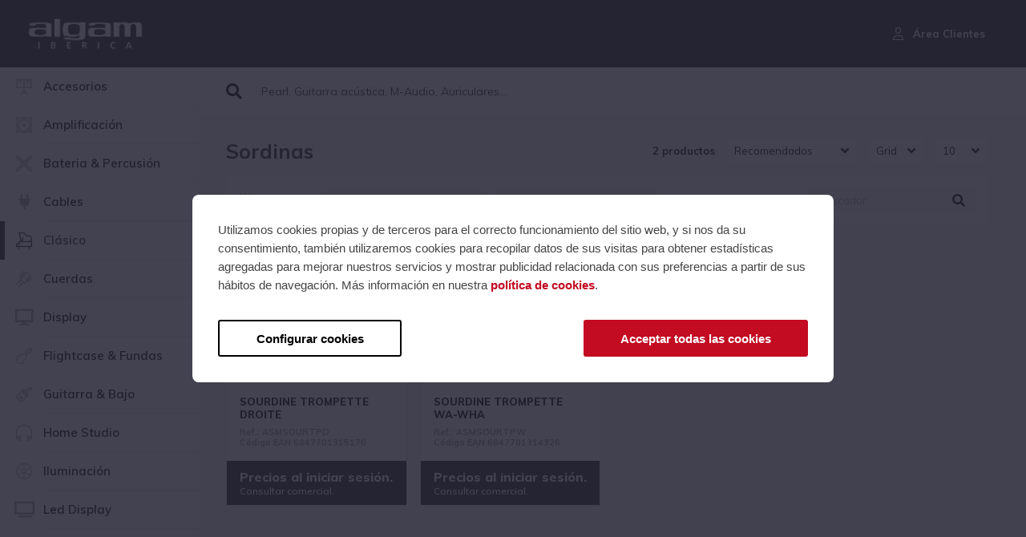

--- FILE ---
content_type: text/html; charset=UTF-8
request_url: https://www.algamiberica.com/clasico/sordinas/
body_size: 26914
content:
<!doctype html>
<html lang="es" class="apt-producte-llista bkg-gray  ">
<head>
    
        <base href="https://www.algamiberica.com/"/>
        <meta charset="utf-8">
        <meta name="viewport" content="width=device-width, initial-scale=1.0, maximum-scale=1.0, user-scalable=no">
        <meta http-equiv="X-UA-Compatible" content="IE=edge"/>

                    <title>Sordinas - Algam ibérica</title>
                        
        <style>
            html {
                --cookienator-primary-color: #c30b21;
                --cookienator-primary-color-dimmed: #e8a9b1;
            }
        </style>
        <script>
            window.CookienatorSettings = {
                whiteList: [/static\.musicdistribucion\.com/],
                cookiesPolicyUrl: '/politica-de-cookies/',
            };
        </script>
        <script src="https://polyfill.io/v3/polyfill.min.js?features=Document,Event,MutationObserver,Map,Element.prototype.classList,Array.from"></script>
        <script src="cookienator/cookienator-blocker.min.js?v1"></script>

        <link href="/img/favicon-w.ico?1" rel="shortcut icon" media="(prefers-color-scheme: dark)">
        <link href="/img/favicon.ico?1" rel="shortcut icon" media="(prefers-color-scheme: light)">

        <link
            rel="stylesheet"
            href="https://fonts.googleapis.com/css?family=Muli:300,300i,400,400i,600,600i,700,700i,800,800i"
        >
        <link
            rel="stylesheet"
            href="/bundles/web.min.css?28"
        />

                    <script>
                var w = window;
                var p = w.location.protocol;
                if (p.indexOf('http') < 0) {
                    p = 'http' + ':';
                }
                var d = document;
                var f = d.getElementsByTagName('script')[0], s = d.createElement('script');
                s.type = 'text/javascript';
                s.async = false;
                if (s.readyState) {
                    s.onreadystatechange = function () {
                        if (s.readyState == 'loaded' || s.readyState == 'complete') {
                            s.onreadystatechange = null;
                            try {
                                loadwaprops(
                                    '2b8fceb35de7e88b3b75a17729194ab4d',
                                    '254f514c4a959bad77c8b1cf2f50897f6',
                                    '20bef7a11ce5f4ff0cb84db8f360105901185630859ca1fd0',
                                    '2b15e5d93e2c4c8d866a53095e31e7a1eccf59fe0f943bdc5',
                                    '0.0',
                                );
                            } catch (e) {
                            }
                        }
                    };
                } else {
                    s.onload = function () {
                        try {
                            loadwaprops(
                                '2b8fceb35de7e88b3b75a17729194ab4d',
                                '254f514c4a959bad77c8b1cf2f50897f6',
                                '20bef7a11ce5f4ff0cb84db8f360105901185630859ca1fd0',
                                '2b15e5d93e2c4c8d866a53095e31e7a1eccf59fe0f943bdc5',
                                '0.0',
                            );
                        } catch (e) {
                        }
                    };
                };
                s.src = p + '//marketinghub.zoho.eu/hub/js/WebsiteAutomation.js';
                f.parentNode.insertBefore(s, f);
            </script>
        
                    <script>
                (function (i, s, o, g, r, a, m) {
                    i['GoogleAnalyticsObject'] = r;
                    i[r] = i[r] || function () {
                        (i[r].q = i[r].q || []).push(arguments);
                    }, i[r].l = 1 * new Date();
                    a = s.createElement(o), m = s.getElementsByTagName(o)[0];
                    a.async = 1;
                    a.src = g;
                    m.parentNode.insertBefore(a, m);
                })(window, document, 'script', 'https://www.google-analytics.com/analytics.js', 'ga');
                ga('create', 'UA-11898245-1', 'auto');
                ga('set', 'anonymizeIp', true);
                ga('send', 'pageview');
            </script>
        
    </head>
<body>


<header class="grid-x align-justify header">
            <button type="button" class="hide-for-large fa fa-bars offcanvas-left-toggle"></button>
    
    <div class="header-logo-wrapper">
                    <!-- Home or No Division - Show Algam Iberica logo -->
            <a
                href="/"
                class=""
                style="height: 100%; display: flex; align-items: center; justify-content: center;"
            >
                                    <img
                        src="/img/algam-iberica.png?2"
                        alt="Algam Iberica Holding"
                        style="height: auto; width: auto; max-height: 100%;"
                    >
                            </a>
                
        
    </div>

    <!-- If we are in the home page, don't show the menu -->
            <ul class="show-for-large header-menu">
                                                <!-- Home or No Division or Comissionista - Show no apartats -->
                    <div></div>
                
                                                <!-- Home or No Division or Comissionista - Show no apartats -->
                    <div></div>
                
                                                <!-- Home or No Division or Comissionista - Show no apartats -->
                    <div></div>
                
                                                <!-- Home or No Division or Comissionista - Show no apartats -->
                    <div></div>
                
                                                <!-- Home or No Division or Comissionista - Show no apartats -->
                    <div></div>
                
                                                <!-- Home or No Division or Comissionista - Show no apartats -->
                    <div></div>
                
                                                <!-- Home or No Division or Comissionista - Show no apartats -->
                    <div></div>
                
                                                <!-- Home or No Division or Comissionista - Show no apartats -->
                    <div></div>
                
                    </ul>
    

            <div class="header-login">
    <a href="/alta-cliente/" title="header.menu.register.button" class="header-login-register-link" target="_self">
        <span class="header-login-register-text">¿Aún no eres cliente?</span>
        <i class="fc fc-circle header-login-register-icon"></i>
    </a>
    <a href="es/acceso-clientes" title="Área Clientes" class="header-login-button">
        <i class="fc fc-user-o header-login-button-icon"></i>
        <div class="header-login-button-text">
            <p class="header-login-button-text-user">
                Área Clientes
            </p>
        </div>
    </a>
</div>    
    <script src="https://cdn-eu.pagesense.io/js/musicdistribucion/b39b658d293a4ba6824de68a3130d2bf.js"></script>

        </header>

<main class="grid-x content-wrapper offcanvas-wrapper ">

        <aside class="content-left offcanvas-left">
    <div class="simplebar h100" data-simplebar>

                    <nav class="hide-for-large">
                <ul class="main-menu">
                                            <li>
                            <a
                                href="/music-distribucion/"
                                class="secondary-menu-item "
                            >
                                <span class="secondary-menu-item-text">Music Distribución</span>
                            </a>
                        </li>
                                                                    <li>
                            <a
                                href="/algam-enterprise/"
                                class="secondary-menu-item "
                            >
                                <span class="secondary-menu-item-text">Algam Enterprise</span>
                            </a>
                        </li>
                                                                    <li>
                            <a
                                href="/productos/"
                                class="secondary-menu-item active"
                            >
                                <span class="secondary-menu-item-text">Productos</span>
                            </a>
                        </li>
                                                        <li >

        <a class="main-menu-item">
            <i class="fc fc-partiture-tripod-o main-menu-item-icon"></i>
            <span class="main-menu-item-text">Accesorios</span>
        </a>

                    <div class="main-menu-wrap-submenu">
                <div class="main-menu-submenu">
                    <div class="main-menu-submenu-a">
                        <div class="grid-x grid-padding-x-half-reverse">
                            <p class="main-menu-submenu-a-title">Accesorios</p>
                        </div>
                        <div class="grid-x grid-padding-x-half-reverse">
                                                                                        <ul class="main-menu-submenu-a-list">
                                                                                                                        <li class="cell">
                                                <a
                                                    href="/accesorios/amplificacion/"
                                                    class="main-menu-submenu-a-list-item "
                                                >Amplificación</a>
                                            </li>
                                                                                                                                                                <li class="cell">
                                                <a
                                                    href="/accesorios/bateria-percusion/"
                                                    class="main-menu-submenu-a-list-item "
                                                >Batería &amp; Percusión</a>
                                            </li>
                                                                                                                                                                <li class="cell">
                                                <a
                                                    href="/accesorios/clasico-orquesta/"
                                                    class="main-menu-submenu-a-list-item "
                                                >Clásico &amp; Orquesta</a>
                                            </li>
                                                                                                                                                                <li class="cell">
                                                <a
                                                    href="/accesorios/guitarra-bajo/"
                                                    class="main-menu-submenu-a-list-item "
                                                >Guitarra &amp; Bajo</a>
                                            </li>
                                                                                                            </ul>
                                                            <ul class="main-menu-submenu-a-list">
                                                                                                                        <li class="cell">
                                                <a
                                                    href="/accesorios/iluminacion/"
                                                    class="main-menu-submenu-a-list-item "
                                                >Iluminación</a>
                                            </li>
                                                                                                                                                                <li class="cell">
                                                <a
                                                    href="/accesorios/monitoraje-de-estudio/"
                                                    class="main-menu-submenu-a-list-item "
                                                >Monitoraje de estudio</a>
                                            </li>
                                                                                                                                                                <li class="cell">
                                                <a
                                                    href="/accesorios/sonido-audio/"
                                                    class="main-menu-submenu-a-list-item "
                                                >Sonido &amp; Audio</a>
                                            </li>
                                                                                                                                                                <li class="cell">
                                                <a
                                                    href="/accesorios/teclado-piano/"
                                                    class="main-menu-submenu-a-list-item "
                                                >Teclado &amp; Piano</a>
                                            </li>
                                                                                                            </ul>
                            
                        </div>
                    </div>
                                            <div class="main-menu-submenu-b">
                            <p class="main-menu-submenu-b-title">Marcas destacadas</p>
                            <a
                                href="/marcas/"
                                class="link-see-all"
                            >Ver todas las marcas</a>
                            <ul class="main-menu-submenu-b-list">
                                                                    <li>
                                        <a href="/marcas/quiklok/">
                                                                                            <img
                                                    class="lazyload"
                                                    data-src="https://static.musicdistribucion.com/public/images/37619/eyJ3IjoyNTYsImgiOjgxLCJmaXQiOjF9/quik-lok-en-d072.jpg?s=de047f88704411da0c6c35f532a3aea4e97ba294a5fb97a9af778e5d23fd906d"
                                                    width="256"
                                                    height="81"
                                                    alt="QUIKLOK"
                                                >
                                                                                    </a>
                                    </li>
                                                                    <li>
                                        <a href="/marcas/yellow-cables/">
                                                                                            <img
                                                    class="lazyload"
                                                    data-src="https://static.musicdistribucion.com/public/images/21042/eyJ3IjoyNTYsImgiOjgxLCJmaXQiOjF9/yellow-cable-noir.png?s=a818c2eb4dffc2b372603a1bb2c9e5b3fdc281b80d0bfe6911aea82cdf245813"
                                                    width="256"
                                                    height="81"
                                                    alt="YELLOWCAB"
                                                >
                                                                                    </a>
                                    </li>
                                                                    <li>
                                        <a href="/marcas/tobago/">
                                                                                            <img
                                                    class="lazyload"
                                                    data-src="https://static.musicdistribucion.com/public/images/18171/eyJ3IjoyNTYsImgiOjgxLCJmaXQiOjF9/tobago.png?s=8272e0bee5003912bba688bde36ff3abeebcf0260aaeeb28f53c688b9a0aaa8b"
                                                    width="256"
                                                    height="81"
                                                    alt="TOBAGO"
                                                >
                                                                                    </a>
                                    </li>
                                                                    <li>
                                        <a href="/marcas/rtx/">
                                                                                            <img
                                                    class="lazyload"
                                                    data-src="https://static.musicdistribucion.com/public/images/20825/eyJ3IjoyNTYsImgiOjgxLCJmaXQiOjF9/rtx-copia.png?s=912066fd36b07abfc07d22f03fd599273f1fb64a3a394f11fea249c0fc4dcfa0"
                                                    width="256"
                                                    height="81"
                                                    alt="RTX"
                                                >
                                                                                    </a>
                                    </li>
                                                                    <li>
                                        <a href="/marcas/algamlight/">
                                                                                            <img
                                                    class="lazyload"
                                                    data-src="https://static.musicdistribucion.com/public/images/29710/eyJ3IjoyNTYsImgiOjgxLCJmaXQiOjF9/logo-marque-algam-lighting.jpg?s=7ff72111b80999e631b53ab6e9ca8c423b54990a56986b6c429bfbd91b84b3ce"
                                                    width="256"
                                                    height="81"
                                                    alt="ALGAMLIGHT"
                                                >
                                                                                    </a>
                                    </li>
                                                            </ul>
                        </div>
                    
                </div>
            </div>
            </li>
    <li >

        <a class="main-menu-item">
            <i class="fc fc-woofer-o main-menu-item-icon"></i>
            <span class="main-menu-item-text">Amplificación</span>
        </a>

                    <div class="main-menu-wrap-submenu">
                <div class="main-menu-submenu">
                    <div class="main-menu-submenu-a">
                        <div class="grid-x grid-padding-x-half-reverse">
                            <p class="main-menu-submenu-a-title">Amplificación</p>
                        </div>
                        <div class="grid-x grid-padding-x-half-reverse">
                                                                                        <ul class="main-menu-submenu-a-list">
                                                                                                                        <li class="cell">
                                                <a
                                                    href="/amplificacion/amplificacion-bajo/"
                                                    class="main-menu-submenu-a-list-item "
                                                >Amplificación Bajo</a>
                                            </li>
                                                                                                                                                                <li class="cell">
                                                <a
                                                    href="/amplificacion/amplificacion-guitarra/"
                                                    class="main-menu-submenu-a-list-item "
                                                >Amplificación Guitarra</a>
                                            </li>
                                                                                                                                                                <li class="cell">
                                                <a
                                                    href="/amplificacion/complementos-y-repuestos/"
                                                    class="main-menu-submenu-a-list-item "
                                                >Complementos y Repuestos</a>
                                            </li>
                                                                                                                                                                <li class="cell">
                                                <a
                                                    href="/amplificacion/fundas-amplificador/"
                                                    class="main-menu-submenu-a-list-item "
                                                >Fundas Amplificador</a>
                                            </li>
                                                                                                            </ul>
                                                            <ul class="main-menu-submenu-a-list">
                                                                                                                        <li class="cell">
                                                <a
                                                    href="/amplificacion/monitores/"
                                                    class="main-menu-submenu-a-list-item "
                                                >Monitores</a>
                                            </li>
                                                                                                                                                                <li class="cell">
                                                <a
                                                    href="/amplificacion/pedales-pulsadores/"
                                                    class="main-menu-submenu-a-list-item "
                                                >Pedales Pulsadores</a>
                                            </li>
                                                                                                                                                                <li class="cell">
                                                <a
                                                    href="/amplificacion/preamplificadores/"
                                                    class="main-menu-submenu-a-list-item "
                                                >Preamplificadores</a>
                                            </li>
                                                                                                            </ul>
                            
                        </div>
                    </div>
                                            <div class="main-menu-submenu-b">
                            <p class="main-menu-submenu-b-title">Marcas destacadas</p>
                            <a
                                href="/marcas/"
                                class="link-see-all"
                            >Ver todas las marcas</a>
                            <ul class="main-menu-submenu-b-list">
                                                                    <li>
                                        <a href="/marcas/mxr/">
                                                                                            <img
                                                    class="lazyload"
                                                    data-src="https://static.musicdistribucion.com/public/images/21510/eyJ3IjoyNTYsImgiOjgxLCJmaXQiOjF9/mxr-black.png?s=40509f60b9504234f81dc6786f12ffbc1b5d98beab7d90d225ad9ca549a9c8df"
                                                    width="256"
                                                    height="81"
                                                    alt="MXR"
                                                >
                                                                                    </a>
                                    </li>
                                                                    <li>
                                        <a href="/marcas/ashdown/">
                                                                                            <img
                                                    class="lazyload"
                                                    data-src="https://static.musicdistribucion.com/public/images/73061/eyJ3IjoyNTYsImgiOjgxLCJmaXQiOjF9/594d24b7-331b-4562-b354-55ae8590d931.png?s=673186caf4dbde8ce43f9c326f7356745cbd89dada5f8814948fe283e052dbbb"
                                                    width="256"
                                                    height="81"
                                                    alt="ASHDOWN"
                                                >
                                                                                    </a>
                                    </li>
                                                                    <li>
                                        <a href="/marcas/fishman/">
                                                                                            <img
                                                    class="lazyload"
                                                    data-src="https://static.musicdistribucion.com/public/images/17769/eyJ3IjoyNTYsImgiOjgxLCJmaXQiOjF9/glob-brand-fishman-blk.png?s=032f89f7ea93653c473c0aefc2a612fe42ba283476a8da91a95c72917f0bda5d"
                                                    width="256"
                                                    height="81"
                                                    alt="FISHMAN"
                                                >
                                                                                    </a>
                                    </li>
                                                                    <li>
                                        <a href="/marcas/headrush/">
                                                                                            <img
                                                    class="lazyload"
                                                    data-src="https://static.musicdistribucion.com/public/images/58527/eyJ3IjoyNTYsImgiOjgxLCJmaXQiOjF9/headrush-black-logo-2.png?s=1e0e0f0cbe73060b8593d8255dca842abbad4a1ba0dd2372cbbd390debb7fe64"
                                                    width="256"
                                                    height="81"
                                                    alt="HEADRUSH"
                                                >
                                                                                    </a>
                                    </li>
                                                                    <li>
                                        <a href="/marcas/aguilar/">
                                                                                            <img
                                                    class="lazyload"
                                                    data-src="https://static.musicdistribucion.com/public/images/17814/eyJ3IjoyNTYsImgiOjgxLCJmaXQiOjF9/aguilar.png?s=4d8430ff7232a277c6795064150b0528ae504ffe89f4014351efabdfd2366d0f"
                                                    width="256"
                                                    height="81"
                                                    alt="AGUILAR"
                                                >
                                                                                    </a>
                                    </li>
                                                                    <li>
                                        <a href="/marcas/ebs/">
                                                                                            <img
                                                    class="lazyload"
                                                    data-src="https://static.musicdistribucion.com/public/images/73060/eyJ3IjoyNTYsImgiOjgxLCJmaXQiOjF9/9d2ffc69-5486-4cc4-826c-df2fabdc1500.png?s=e9e1fab45c497eab83af948a052fab55829a7657ddc4a5f2f6929e3d2adf4e67"
                                                    width="256"
                                                    height="81"
                                                    alt="EBS"
                                                >
                                                                                    </a>
                                    </li>
                                                            </ul>
                        </div>
                    
                </div>
            </div>
            </li>
    <li >

        <a class="main-menu-item">
            <i class="fc fc-drumsticks-o main-menu-item-icon"></i>
            <span class="main-menu-item-text">Bateria &amp; Percusión</span>
        </a>

                    <div class="main-menu-wrap-submenu">
                <div class="main-menu-submenu">
                    <div class="main-menu-submenu-a">
                        <div class="grid-x grid-padding-x-half-reverse">
                            <p class="main-menu-submenu-a-title">Bateria &amp; Percusión</p>
                        </div>
                        <div class="grid-x grid-padding-x-half-reverse">
                                                                                        <ul class="main-menu-submenu-a-list">
                                                                                                                        <li class="cell">
                                                <a
                                                    href="/bateria-percusion/asientos-sillines/"
                                                    class="main-menu-submenu-a-list-item "
                                                >Asientos &amp; Sillines</a>
                                            </li>
                                                                                                                                                                <li class="cell">
                                                <a
                                                    href="/bateria-percusion/baquetas/"
                                                    class="main-menu-submenu-a-list-item "
                                                >Baquetas</a>
                                            </li>
                                                                                                                                                                <li class="cell">
                                                <a
                                                    href="/bateria-percusion/bateria-acustica/"
                                                    class="main-menu-submenu-a-list-item "
                                                >Batería Acústica</a>
                                            </li>
                                                                                                                                                                <li class="cell">
                                                <a
                                                    href="/bateria-percusion/bateria-electronica/"
                                                    class="main-menu-submenu-a-list-item "
                                                >Batería Electrónica</a>
                                            </li>
                                                                                                                                                                <li class="cell">
                                                <a
                                                    href="/bateria-percusion/estuches-bateria-percusion/"
                                                    class="main-menu-submenu-a-list-item "
                                                >Estuches Batería &amp; Percusión</a>
                                            </li>
                                                                                                                                                                <li class="cell">
                                                <a
                                                    href="/bateria-percusion/herrajes/"
                                                    class="main-menu-submenu-a-list-item "
                                                >Herrajes</a>
                                            </li>
                                                                                                                                                                <li class="cell">
                                                <a
                                                    href="/bateria-percusion/instrumentos-de-percusion/"
                                                    class="main-menu-submenu-a-list-item "
                                                >Instrumentos de Percusión</a>
                                            </li>
                                                                                                                                                                <li class="cell">
                                                <a
                                                    href="/bateria-percusion/mantenimiento-y-limpieza/"
                                                    class="main-menu-submenu-a-list-item "
                                                >Mantenimiento y Limpieza</a>
                                            </li>
                                                                                                            </ul>
                                                            <ul class="main-menu-submenu-a-list">
                                                                                                                        <li class="cell">
                                                <a
                                                    href="/bateria-percusion/merchandising/"
                                                    class="main-menu-submenu-a-list-item "
                                                >Merchandising</a>
                                            </li>
                                                                                                                                                                <li class="cell">
                                                <a
                                                    href="/bateria-percusion/parches-bateria/"
                                                    class="main-menu-submenu-a-list-item "
                                                >Parches Batería</a>
                                            </li>
                                                                                                                                                                <li class="cell">
                                                <a
                                                    href="/bateria-percusion/pedales-de-bombo/"
                                                    class="main-menu-submenu-a-list-item "
                                                >Pedales de Bombo</a>
                                            </li>
                                                                                                                                                                <li class="cell">
                                                <a
                                                    href="/bateria-percusion/percusion-de-mano-y-montaje/"
                                                    class="main-menu-submenu-a-list-item "
                                                >Percusión de Mano y Montaje</a>
                                            </li>
                                                                                                                                                                <li class="cell">
                                                <a
                                                    href="/bateria-percusion/platos-bateria/"
                                                    class="main-menu-submenu-a-list-item "
                                                >Platos Batería</a>
                                            </li>
                                                                                                                                                                <li class="cell">
                                                <a
                                                    href="/bateria-percusion/rack-factory/"
                                                    class="main-menu-submenu-a-list-item "
                                                >Rack factory</a>
                                            </li>
                                                                                                                                                                <li class="cell">
                                                <a
                                                    href="/bateria-percusion/repuestos-complementos/"
                                                    class="main-menu-submenu-a-list-item "
                                                >Repuestos &amp; Complementos </a>
                                            </li>
                                                                                                            </ul>
                            
                        </div>
                    </div>
                                            <div class="main-menu-submenu-b">
                            <p class="main-menu-submenu-b-title">Marcas destacadas</p>
                            <a
                                href="/marcas/"
                                class="link-see-all"
                            >Ver todas las marcas</a>
                            <ul class="main-menu-submenu-b-list">
                                                                    <li>
                                        <a href="/marcas/pearl/">
                                                                                            <img
                                                    class="lazyload"
                                                    data-src="https://static.musicdistribucion.com/public/images/17747/eyJ3IjoyNTYsImgiOjgxLCJmaXQiOjF9/pearl-drum-logo.png?s=47a5b5eb73cbfc6d140fda11316063c1d0587164239bd687ecd99b53c1ed5476"
                                                    width="256"
                                                    height="81"
                                                    alt="PEARL"
                                                >
                                                                                    </a>
                                    </li>
                                                                    <li>
                                        <a href="/marcas/zildjian/">
                                                                                            <img
                                                    class="lazyload"
                                                    data-src="https://static.musicdistribucion.com/public/images/73064/eyJ3IjoyNTYsImgiOjgxLCJmaXQiOjF9/zildjian-logo-svg.png?s=0eceb3ae616e627cd24acd4ae8561646354fd0b7dc54aab0e6013744019e9940"
                                                    width="256"
                                                    height="81"
                                                    alt="ZILDJIAN"
                                                >
                                                                                    </a>
                                    </li>
                                                                    <li>
                                        <a href="/marcas/vic-firth/">
                                                                                            <img
                                                    class="lazyload"
                                                    data-src="https://static.musicdistribucion.com/public/images/76154/eyJ3IjoyNTYsImgiOjgxLCJmaXQiOjF9/vic-firth-logo-bk.jpg?s=c46a072110c0607779939a3875aa03c1be99d97986bdb69b3f47640f3c286d10"
                                                    width="256"
                                                    height="81"
                                                    alt="VICFIRTH"
                                                >
                                                                                    </a>
                                    </li>
                                                                    <li>
                                        <a href="/marcas/alesis/">
                                                                                            <img
                                                    class="lazyload"
                                                    data-src="https://static.musicdistribucion.com/public/images/18158/eyJ3IjoyNTYsImgiOjgxLCJmaXQiOjF9/alesis-logo-vector.png?s=c2c13b0a775bf0123fb68a5200d3bb362ab5402bf8867a6a94b591817aa675c0"
                                                    width="256"
                                                    height="81"
                                                    alt="ALESIS"
                                                >
                                                                                    </a>
                                    </li>
                                                                    <li>
                                        <a href="/marcas/hardcase/">
                                                                                            <img
                                                    class="lazyload"
                                                    data-src="https://static.musicdistribucion.com/public/images/17948/eyJ3IjoyNTYsImgiOjgxLCJmaXQiOjF9/glob-brand-hardcase-blk.png?s=3ed6fb757e1c01b93aa47f765a0e77144892fa0a6189d4a869469fd165cf011f"
                                                    width="256"
                                                    height="81"
                                                    alt="HARDCASE"
                                                >
                                                                                    </a>
                                    </li>
                                                            </ul>
                        </div>
                    
                </div>
            </div>
            </li>
    <li >

        <a class="main-menu-item">
            <i class="fa fa-plug main-menu-item-icon"></i>
            <span class="main-menu-item-text">Cables</span>
        </a>

                    <div class="main-menu-wrap-submenu">
                <div class="main-menu-submenu">
                    <div class="main-menu-submenu-a">
                        <div class="grid-x grid-padding-x-half-reverse">
                            <p class="main-menu-submenu-a-title">Cables</p>
                        </div>
                        <div class="grid-x grid-padding-x-half-reverse">
                                                                                        <ul class="main-menu-submenu-a-list">
                                                                                                                        <li class="cell">
                                                <a
                                                    href="/cables/accesorios/"
                                                    class="main-menu-submenu-a-list-item "
                                                >Accesorios</a>
                                            </li>
                                                                                                                                                                <li class="cell">
                                                <a
                                                    href="/cables/adaptadores/"
                                                    class="main-menu-submenu-a-list-item "
                                                >Adaptadores</a>
                                            </li>
                                                                                                                                                                <li class="cell">
                                                <a
                                                    href="/cables/altavoz/"
                                                    class="main-menu-submenu-a-list-item "
                                                >Altavoz</a>
                                            </li>
                                                                                                                                                                <li class="cell">
                                                <a
                                                    href="/cables/audio-tecnologia/"
                                                    class="main-menu-submenu-a-list-item "
                                                >Audio &amp; Tecnología</a>
                                            </li>
                                                                                                                                                                <li class="cell">
                                                <a
                                                    href="/cables/conector/"
                                                    class="main-menu-submenu-a-list-item "
                                                >Conector</a>
                                            </li>
                                                                                                                                                                <li class="cell">
                                                <a
                                                    href="/cables/conectores-corriente/"
                                                    class="main-menu-submenu-a-list-item "
                                                >Conectores Corriente</a>
                                            </li>
                                                                                                            </ul>
                                                            <ul class="main-menu-submenu-a-list">
                                                                                                                        <li class="cell">
                                                <a
                                                    href="/cables/iluminacion/"
                                                    class="main-menu-submenu-a-list-item "
                                                >Iluminación</a>
                                            </li>
                                                                                                                                                                <li class="cell">
                                                <a
                                                    href="/cables/instrumento/"
                                                    class="main-menu-submenu-a-list-item "
                                                >Instrumento</a>
                                            </li>
                                                                                                                                                                <li class="cell">
                                                <a
                                                    href="/cables/microfonia/"
                                                    class="main-menu-submenu-a-list-item "
                                                >Microfonía</a>
                                            </li>
                                                                                                                                                                <li class="cell">
                                                <a
                                                    href="/cables/midi/"
                                                    class="main-menu-submenu-a-list-item "
                                                >Midi</a>
                                            </li>
                                                                                                                                                                <li class="cell">
                                                <a
                                                    href="/cables/video/"
                                                    class="main-menu-submenu-a-list-item "
                                                >Video</a>
                                            </li>
                                                                                                            </ul>
                            
                        </div>
                    </div>
                                            <div class="main-menu-submenu-b">
                            <p class="main-menu-submenu-b-title">Marcas destacadas</p>
                            <a
                                href="/marcas/"
                                class="link-see-all"
                            >Ver todas las marcas</a>
                            <ul class="main-menu-submenu-b-list">
                                                                    <li>
                                        <a href="/marcas/mxr/">
                                                                                            <img
                                                    class="lazyload"
                                                    data-src="https://static.musicdistribucion.com/public/images/21510/eyJ3IjoyNTYsImgiOjgxLCJmaXQiOjF9/mxr-black.png?s=40509f60b9504234f81dc6786f12ffbc1b5d98beab7d90d225ad9ca549a9c8df"
                                                    width="256"
                                                    height="81"
                                                    alt="MXR"
                                                >
                                                                                    </a>
                                    </li>
                                                                    <li>
                                        <a href="/marcas/quiklok/">
                                                                                            <img
                                                    class="lazyload"
                                                    data-src="https://static.musicdistribucion.com/public/images/37619/eyJ3IjoyNTYsImgiOjgxLCJmaXQiOjF9/quik-lok-en-d072.jpg?s=de047f88704411da0c6c35f532a3aea4e97ba294a5fb97a9af778e5d23fd906d"
                                                    width="256"
                                                    height="81"
                                                    alt="QUIKLOK"
                                                >
                                                                                    </a>
                                    </li>
                                                                    <li>
                                        <a href="/marcas/yellow-cables/">
                                                                                            <img
                                                    class="lazyload"
                                                    data-src="https://static.musicdistribucion.com/public/images/21042/eyJ3IjoyNTYsImgiOjgxLCJmaXQiOjF9/yellow-cable-noir.png?s=a818c2eb4dffc2b372603a1bb2c9e5b3fdc281b80d0bfe6911aea82cdf245813"
                                                    width="256"
                                                    height="81"
                                                    alt="YELLOWCAB"
                                                >
                                                                                    </a>
                                    </li>
                                                                    <li>
                                        <a href="/marcas/cordial/">
                                                                                            <img
                                                    class="lazyload"
                                                    data-src="https://static.musicdistribucion.com/public/images/52370/eyJ3IjoyNTYsImgiOjgxLCJmaXQiOjF9/banners-portada-music-7.png?s=d517e73e7ec87c141cf4b9a80a44c9c9ccbb08b742fe2400031bdfd010ca1a9d"
                                                    width="256"
                                                    height="81"
                                                    alt="CORDIAL"
                                                >
                                                                                    </a>
                                    </li>
                                                                    <li>
                                        <a href="/marcas/ernieball/">
                                                                                            <img
                                                    class="lazyload"
                                                    data-src="https://static.musicdistribucion.com/public/images/17799/eyJ3IjoyNTYsImgiOjgxLCJmaXQiOjF9/ernie-ball-eagle-black.png?s=99be5c28b5e50975b1578b038f5d588f06e253764e4144f9ad9ce976bd40bccd"
                                                    width="256"
                                                    height="81"
                                                    alt="ERNIEBALL"
                                                >
                                                                                    </a>
                                    </li>
                                                            </ul>
                        </div>
                    
                </div>
            </div>
            </li>
    <li class="active">

        <a class="main-menu-item">
            <i class="fc fc-piano-o main-menu-item-icon"></i>
            <span class="main-menu-item-text">Clásico</span>
        </a>

                    <div class="main-menu-wrap-submenu">
                <div class="main-menu-submenu">
                    <div class="main-menu-submenu-a">
                        <div class="grid-x grid-padding-x-half-reverse">
                            <p class="main-menu-submenu-a-title">Clásico</p>
                        </div>
                        <div class="grid-x grid-padding-x-half-reverse">
                                                                                        <ul class="main-menu-submenu-a-list">
                                                                                                                        <li class="cell">
                                                <a
                                                    href="/clasico/abrazaderas-y-boquilleros/"
                                                    class="main-menu-submenu-a-list-item "
                                                >Abrazaderas y Boquilleros</a>
                                            </li>
                                                                                                                                                                <li class="cell">
                                                <a
                                                    href="/clasico/accesorios-cuerda/"
                                                    class="main-menu-submenu-a-list-item "
                                                >Accesorios Cuerda</a>
                                            </li>
                                                                                                                                                                <li class="cell">
                                                <a
                                                    href="/clasico/atriles/"
                                                    class="main-menu-submenu-a-list-item "
                                                >Atriles</a>
                                            </li>
                                                                                                                                                                <li class="cell">
                                                <a
                                                    href="/clasico/baquetas-banda-orquesta/"
                                                    class="main-menu-submenu-a-list-item "
                                                >Baquetas Banda &amp; Orquesta</a>
                                            </li>
                                                                                                                                                                <li class="cell">
                                                <a
                                                    href="/clasico/boquillas/"
                                                    class="main-menu-submenu-a-list-item "
                                                >Boquillas</a>
                                            </li>
                                                                                                                                                                <li class="cell">
                                                <a
                                                    href="/clasico/canas/"
                                                    class="main-menu-submenu-a-list-item "
                                                >Cañas</a>
                                            </li>
                                                                                                                                                                <li class="cell">
                                                <a
                                                    href="/clasico/escobillas/"
                                                    class="main-menu-submenu-a-list-item "
                                                >Escobillas</a>
                                            </li>
                                                                                                                                                                <li class="cell">
                                                <a
                                                    href="/clasico/estuches-instrumento/"
                                                    class="main-menu-submenu-a-list-item "
                                                >Estuches Instrumento</a>
                                            </li>
                                                                                                                                                                <li class="cell">
                                                <a
                                                    href="/clasico/fundas-instrumento/"
                                                    class="main-menu-submenu-a-list-item "
                                                >Fundas Instrumento</a>
                                            </li>
                                                                                                            </ul>
                                                            <ul class="main-menu-submenu-a-list">
                                                                                                                        <li class="cell">
                                                <a
                                                    href="/clasico/instrumento-viento-madera/"
                                                    class="main-menu-submenu-a-list-item "
                                                >Instrumento Viento madera</a>
                                            </li>
                                                                                                                                                                <li class="cell">
                                                <a
                                                    href="/clasico/instrumento-viento-metal/"
                                                    class="main-menu-submenu-a-list-item "
                                                >Instrumento Viento metal</a>
                                            </li>
                                                                                                                                                                <li class="cell">
                                                <a
                                                    href="/clasico/instrumentos-de-cuerda/"
                                                    class="main-menu-submenu-a-list-item "
                                                >Instrumentos de Cuerda</a>
                                            </li>
                                                                                                                                                                <li class="cell">
                                                <a
                                                    href="/clasico/mantenimiento-y-limpieza/"
                                                    class="main-menu-submenu-a-list-item "
                                                >Mantenimiento y Limpieza</a>
                                            </li>
                                                                                                                                                                <li class="cell">
                                                <a
                                                    href="/clasico/marching-concert/"
                                                    class="main-menu-submenu-a-list-item "
                                                >Marching &amp; Concert</a>
                                            </li>
                                                                                                                                                                <li class="cell">
                                                <a
                                                    href="/clasico/mazas/"
                                                    class="main-menu-submenu-a-list-item "
                                                >Mazas</a>
                                            </li>
                                                                                                                                                                <li class="cell">
                                                <a
                                                    href="/clasico/platos-de-banda-y-orquesta/"
                                                    class="main-menu-submenu-a-list-item "
                                                >Platos de Banda y Orquesta</a>
                                            </li>
                                                                                                                                                                <li class="cell">
                                                <a
                                                    href="/clasico/soportes-de-banda/"
                                                    class="main-menu-submenu-a-list-item "
                                                >Soportes de Banda</a>
                                            </li>
                                                                                                            </ul>
                            
                        </div>
                    </div>
                                            <div class="main-menu-submenu-b">
                            <p class="main-menu-submenu-b-title">Marcas destacadas</p>
                            <a
                                href="/marcas/"
                                class="link-see-all"
                            >Ver todas las marcas</a>
                            <ul class="main-menu-submenu-b-list">
                                                                    <li>
                                        <a href="/marcas/pearl-flute/">
                                                                                            <img
                                                    class="lazyload"
                                                    data-src="https://static.musicdistribucion.com/public/images/76148/eyJ3IjoyNTYsImgiOjgxLCJmaXQiOjF9/logo-pearl.png?s=ef44136dc06658c2bebcd4c4a9499aad05de515c5df612d700b0bdec22df2bad"
                                                    width="256"
                                                    height="81"
                                                    alt="PEARLFLUTE"
                                                >
                                                                                    </a>
                                    </li>
                                                                    <li>
                                        <a href="/marcas/vendome/">
                                                                                            <img
                                                    class="lazyload"
                                                    data-src="https://static.musicdistribucion.com/public/images/76147/eyJ3IjoyNTYsImgiOjgxLCJmaXQiOjF9/logo-vendome.png?s=2b74852f18fe143b40bbf1778ac75ef4303fb7519b22ca9295275593b8b7ef91"
                                                    width="256"
                                                    height="81"
                                                    alt="VENDOME"
                                                >
                                                                                    </a>
                                    </li>
                                                                    <li>
                                        <a href="/marcas/sml/">
                                                                                            <img
                                                    class="lazyload"
                                                    data-src="https://static.musicdistribucion.com/public/images/76150/eyJ3IjoyNTYsImgiOjgxLCJmaXQiOjF9/sml-paris.png?s=c42263e63c3b02a0c93c0b62072a00e62c395a6982d9b716acc571c88934f369"
                                                    width="256"
                                                    height="81"
                                                    alt="SML"
                                                >
                                                                                    </a>
                                    </li>
                                                                    <li>
                                        <a href="/marcas/herald/">
                                                                                            <img
                                                    class="lazyload"
                                                    data-src="https://static.musicdistribucion.com/public/images/39355/eyJ3IjoyNTYsImgiOjgxLCJmaXQiOjF9/banners-portada-music-5.png?s=ba2220bf8eb2b6b8dcaaf70101ad4e374a417874afbee0267acb5a3a3ae0ffdb"
                                                    width="256"
                                                    height="81"
                                                    alt="HERALD"
                                                >
                                                                                    </a>
                                    </li>
                                                            </ul>
                        </div>
                    
                </div>
            </div>
            </li>
    <li >

        <a class="main-menu-item">
            <i class="fc fc-guitar-headstock-o main-menu-item-icon"></i>
            <span class="main-menu-item-text">Cuerdas</span>
        </a>

                    <div class="main-menu-wrap-submenu">
                <div class="main-menu-submenu">
                    <div class="main-menu-submenu-a">
                        <div class="grid-x grid-padding-x-half-reverse">
                            <p class="main-menu-submenu-a-title">Cuerdas</p>
                        </div>
                        <div class="grid-x grid-padding-x-half-reverse">
                                                                                        <ul class="main-menu-submenu-a-list">
                                                                                                                        <li class="cell">
                                                <a
                                                    href="/cuerdas/bajo-acustico/"
                                                    class="main-menu-submenu-a-list-item "
                                                >Bajo Acústico</a>
                                            </li>
                                                                                                                                                                <li class="cell">
                                                <a
                                                    href="/cuerdas/bajo-electrico/"
                                                    class="main-menu-submenu-a-list-item "
                                                >Bajo Eléctrico</a>
                                            </li>
                                                                                                                                                                <li class="cell">
                                                <a
                                                    href="/cuerdas/banjo/"
                                                    class="main-menu-submenu-a-list-item "
                                                >Banjo</a>
                                            </li>
                                                                                                                                                                <li class="cell">
                                                <a
                                                    href="/cuerdas/cuerdas-individuales/"
                                                    class="main-menu-submenu-a-list-item "
                                                >Cuerdas Individuales</a>
                                            </li>
                                                                                                                                                                <li class="cell">
                                                <a
                                                    href="/cuerdas/guitarra-acustica/"
                                                    class="main-menu-submenu-a-list-item "
                                                >Guitarra Acústica</a>
                                            </li>
                                                                                                            </ul>
                                                            <ul class="main-menu-submenu-a-list">
                                                                                                                        <li class="cell">
                                                <a
                                                    href="/cuerdas/guitarra-clasica/"
                                                    class="main-menu-submenu-a-list-item "
                                                >Guitarra Clásica</a>
                                            </li>
                                                                                                                                                                <li class="cell">
                                                <a
                                                    href="/cuerdas/guitarra-electrica/"
                                                    class="main-menu-submenu-a-list-item "
                                                >Guitarra Eléctrica</a>
                                            </li>
                                                                                                                                                                <li class="cell">
                                                <a
                                                    href="/cuerdas/mandolina/"
                                                    class="main-menu-submenu-a-list-item "
                                                >Mandolina</a>
                                            </li>
                                                                                                                                                                <li class="cell">
                                                <a
                                                    href="/cuerdas/otros-instrumentos/"
                                                    class="main-menu-submenu-a-list-item "
                                                >Otros Instrumentos</a>
                                            </li>
                                                                                                                                                                <li class="cell">
                                                <a
                                                    href="/cuerdas/ukelele/"
                                                    class="main-menu-submenu-a-list-item "
                                                >Ukelele</a>
                                            </li>
                                                                                                            </ul>
                            
                        </div>
                    </div>
                                            <div class="main-menu-submenu-b">
                            <p class="main-menu-submenu-b-title">Marcas destacadas</p>
                            <a
                                href="/marcas/"
                                class="link-see-all"
                            >Ver todas las marcas</a>
                            <ul class="main-menu-submenu-b-list">
                                                                    <li>
                                        <a href="/marcas/martin/">
                                                                                            <img
                                                    class="lazyload"
                                                    data-src="https://static.musicdistribucion.com/public/images/82127/eyJ3IjoyNTYsImgiOjgxLCJmaXQiOjF9/martinstrings-pmg.png?s=e57a744acfd57b56a14dd35048aa4cd010ba903d1dd2524054aeeb237317ead3"
                                                    width="256"
                                                    height="81"
                                                    alt="MARTIN"
                                                >
                                                                                    </a>
                                    </li>
                                                                    <li>
                                        <a href="/marcas/darco/">
                                                                                            <img
                                                    class="lazyload"
                                                    data-src="https://static.musicdistribucion.com/public/images/39346/eyJ3IjoyNTYsImgiOjgxLCJmaXQiOjF9/diseno-sin-titulo-2.png?s=e84d9aa4913223b5dc05fe4302a2e8064c53a261f99852bc5b66d824b0317429"
                                                    width="256"
                                                    height="81"
                                                    alt="DARCO"
                                                >
                                                                                    </a>
                                    </li>
                                                                    <li>
                                        <a href="/marcas/ghs/">
                                                                                            <img
                                                    class="lazyload"
                                                    data-src="https://static.musicdistribucion.com/public/images/39351/eyJ3IjoyNTYsImgiOjgxLCJmaXQiOjF9/diseno-sin-titulo-7.png?s=59a47dd4d66dfb6949f13a1cd5965dc2e2f6d76ac1704a6313862e691bd03410"
                                                    width="256"
                                                    height="81"
                                                    alt="GHS"
                                                >
                                                                                    </a>
                                    </li>
                                                                    <li>
                                        <a href="/marcas/ernieball/">
                                                                                            <img
                                                    class="lazyload"
                                                    data-src="https://static.musicdistribucion.com/public/images/17799/eyJ3IjoyNTYsImgiOjgxLCJmaXQiOjF9/ernie-ball-eagle-black.png?s=99be5c28b5e50975b1578b038f5d588f06e253764e4144f9ad9ce976bd40bccd"
                                                    width="256"
                                                    height="81"
                                                    alt="ERNIEBALL"
                                                >
                                                                                    </a>
                                    </li>
                                                                    <li>
                                        <a href="/marcas/elixir/">
                                                                                            <img
                                                    class="lazyload"
                                                    data-src="https://static.musicdistribucion.com/public/images/87024/eyJ3IjoyNTYsImgiOjgxLCJmaXQiOjF9/elixir-2025.png?s=5f11dcc540435c4c98291469c0f60d0b8c32b3e8db73354a8ea6a87a1ab950b1"
                                                    width="256"
                                                    height="81"
                                                    alt="ELIXIR"
                                                >
                                                                                    </a>
                                    </li>
                                                                    <li>
                                        <a href="/marcas/dunlop/">
                                                                                            <img
                                                    class="lazyload"
                                                    data-src="https://static.musicdistribucion.com/public/images/376/eyJ3IjoyNTYsImgiOjgxLCJmaXQiOjF9/dunlop.png?s=7250f9768e74db9e68018f543079ec87c46b39070dcb2d9882e38d09ac48eb47"
                                                    width="256"
                                                    height="81"
                                                    alt="DUNLOP"
                                                >
                                                                                    </a>
                                    </li>
                                                            </ul>
                        </div>
                    
                </div>
            </div>
            </li>
    <li >

        <a class="main-menu-item">
            <i class="fa fa-desktop main-menu-item-icon"></i>
            <span class="main-menu-item-text">Display</span>
        </a>

                    <div class="main-menu-wrap-submenu">
                <div class="main-menu-submenu">
                    <div class="main-menu-submenu-a">
                        <div class="grid-x grid-padding-x-half-reverse">
                            <p class="main-menu-submenu-a-title">Display</p>
                        </div>
                        <div class="grid-x grid-padding-x-half-reverse">
                                                                                        <ul class="main-menu-submenu-a-list">
                                                                                                                        <li class="cell">
                                                <a
                                                    href="/display/exterior/"
                                                    class="main-menu-submenu-a-list-item "
                                                >Exterior</a>
                                            </li>
                                                                                                                                                                <li class="cell">
                                                <a
                                                    href="/display/interactivo/"
                                                    class="main-menu-submenu-a-list-item "
                                                >Interactivo</a>
                                            </li>
                                                                                                                                                                <li class="cell">
                                                <a
                                                    href="/display/sbb/"
                                                    class="main-menu-submenu-a-list-item "
                                                >SBB</a>
                                            </li>
                                                                                                            </ul>
                                                            <ul class="main-menu-submenu-a-list">
                                                                                                                        <li class="cell">
                                                <a
                                                    href="/display/soporte/"
                                                    class="main-menu-submenu-a-list-item "
                                                >Soporte</a>
                                            </li>
                                                                                                                                                                <li class="cell">
                                                <a
                                                    href="/display/standalone/"
                                                    class="main-menu-submenu-a-list-item "
                                                >Standalone</a>
                                            </li>
                                                                                                                                                                <li class="cell">
                                                <a
                                                    href="/display/video-wall/"
                                                    class="main-menu-submenu-a-list-item "
                                                >Video Wall</a>
                                            </li>
                                                                                                            </ul>
                            
                        </div>
                    </div>
                                            <div class="main-menu-submenu-b">
                            <p class="main-menu-submenu-b-title">Marcas destacadas</p>
                            <a
                                href="/marcas/"
                                class="link-see-all"
                            >Ver todas las marcas</a>
                            <ul class="main-menu-submenu-b-list">
                                                                    <li>
                                        <a href="/marcas/samsung/">
                                                                                            <img
                                                    class="lazyload"
                                                    data-src="https://static.musicdistribucion.com/public/images/79775/eyJ3IjoyNTYsImgiOjgxLCJmaXQiOjF9/samsung-orig-wordmark-black-rgb.png?s=31b0259450ef9faacecec9ebc7e0d8ee3aa453b6a1cadc0d10a2a92a0d62fc77"
                                                    width="256"
                                                    height="81"
                                                    alt="SAMSUNG"
                                                >
                                                                                    </a>
                                    </li>
                                                            </ul>
                        </div>
                    
                </div>
            </div>
            </li>
    <li >

        <a class="main-menu-item">
            <i class="fc fc-cables main-menu-item-icon"></i>
            <span class="main-menu-item-text">Flightcase &amp; Fundas</span>
        </a>

                    <div class="main-menu-wrap-submenu">
                <div class="main-menu-submenu">
                    <div class="main-menu-submenu-a">
                        <div class="grid-x grid-padding-x-half-reverse">
                            <p class="main-menu-submenu-a-title">Flightcase &amp; Fundas</p>
                        </div>
                        <div class="grid-x grid-padding-x-half-reverse">
                                                                                        <ul class="main-menu-submenu-a-list">
                                                                                                                        <li class="cell">
                                                <a
                                                    href="/flightcase-fundas/amplificacion/"
                                                    class="main-menu-submenu-a-list-item "
                                                >Amplificación</a>
                                            </li>
                                                                                                                                                                <li class="cell">
                                                <a
                                                    href="/flightcase-fundas/audio/"
                                                    class="main-menu-submenu-a-list-item "
                                                >Audio</a>
                                            </li>
                                                                                                                                                                <li class="cell">
                                                <a
                                                    href="/flightcase-fundas/bateria-percusion/"
                                                    class="main-menu-submenu-a-list-item "
                                                >Batería &amp; Percusión</a>
                                            </li>
                                                                                                                                                                <li class="cell">
                                                <a
                                                    href="/flightcase-fundas/clasico/"
                                                    class="main-menu-submenu-a-list-item "
                                                >Clasíco</a>
                                            </li>
                                                                                                                                                                <li class="cell">
                                                <a
                                                    href="/flightcase-fundas/guitarra-bajo/"
                                                    class="main-menu-submenu-a-list-item "
                                                >Guitarra &amp; Bajo</a>
                                            </li>
                                                                                                            </ul>
                                                            <ul class="main-menu-submenu-a-list">
                                                                                                                        <li class="cell">
                                                <a
                                                    href="/flightcase-fundas/iluminacion/"
                                                    class="main-menu-submenu-a-list-item "
                                                >Iluminación</a>
                                            </li>
                                                                                                                                                                <li class="cell">
                                                <a
                                                    href="/flightcase-fundas/miscelanea/"
                                                    class="main-menu-submenu-a-list-item "
                                                >Miscelánea</a>
                                            </li>
                                                                                                                                                                <li class="cell">
                                                <a
                                                    href="/flightcase-fundas/tv-pantallas/"
                                                    class="main-menu-submenu-a-list-item "
                                                >TV, Pantallas</a>
                                            </li>
                                                                                                                                                                <li class="cell">
                                                <a
                                                    href="/flightcase-fundas/teclado-piano/"
                                                    class="main-menu-submenu-a-list-item "
                                                >Teclado &amp; Piano</a>
                                            </li>
                                                                                                                                                                <li class="cell">
                                                <a
                                                    href="/flightcase-fundas/viento/"
                                                    class="main-menu-submenu-a-list-item "
                                                >Viento</a>
                                            </li>
                                                                                                            </ul>
                            
                        </div>
                    </div>
                                            <div class="main-menu-submenu-b">
                            <p class="main-menu-submenu-b-title">Marcas destacadas</p>
                            <a
                                href="/marcas/"
                                class="link-see-all"
                            >Ver todas las marcas</a>
                            <ul class="main-menu-submenu-b-list">
                                                                    <li>
                                        <a href="/marcas/tobago/">
                                                                                            <img
                                                    class="lazyload"
                                                    data-src="https://static.musicdistribucion.com/public/images/18171/eyJ3IjoyNTYsImgiOjgxLCJmaXQiOjF9/tobago.png?s=8272e0bee5003912bba688bde36ff3abeebcf0260aaeeb28f53c688b9a0aaa8b"
                                                    width="256"
                                                    height="81"
                                                    alt="TOBAGO"
                                                >
                                                                                    </a>
                                    </li>
                                                                    <li>
                                        <a href="/marcas/algamcases/">
                                                                                            <img
                                                    class="lazyload"
                                                    data-src="https://static.musicdistribucion.com/public/images/32647/eyJ3IjoyNTYsImgiOjgxLCJmaXQiOjF9/logo-marque-algam-cases.jpg?s=66a30c5d24bb0cbd69a7b9ec28aa7228ce805db963beb89d188e885e55569704"
                                                    width="256"
                                                    height="81"
                                                    alt="ALGAMCASES"
                                                >
                                                                                    </a>
                                    </li>
                                                                    <li>
                                        <a href="/marcas/gator/">
                                                                                            <img
                                                    class="lazyload"
                                                    data-src="https://static.musicdistribucion.com/public/images/73068/eyJ3IjoyNTYsImgiOjgxLCJmaXQiOjF9/0bd48cdf-b5e0-4287-ad16-764bd0bcf292.png?s=6e30c2b13d143d27aaebe3d7025069072dd3c1ef319819ae246ab8d731333d07"
                                                    width="256"
                                                    height="81"
                                                    alt="GATOR"
                                                >
                                                                                    </a>
                                    </li>
                                                            </ul>
                        </div>
                    
                </div>
            </div>
            </li>
    <li >

        <a class="main-menu-item">
            <i class="fc fc-guitar-o main-menu-item-icon"></i>
            <span class="main-menu-item-text">Guitarra &amp; Bajo</span>
        </a>

                    <div class="main-menu-wrap-submenu">
                <div class="main-menu-submenu">
                    <div class="main-menu-submenu-a">
                        <div class="grid-x grid-padding-x-half-reverse">
                            <p class="main-menu-submenu-a-title">Guitarra &amp; Bajo</p>
                        </div>
                        <div class="grid-x grid-padding-x-half-reverse">
                                                                                        <ul class="main-menu-submenu-a-list">
                                                                                                                        <li class="cell">
                                                <a
                                                    href="/guitarra-bajo/bajo-acustico/"
                                                    class="main-menu-submenu-a-list-item "
                                                >Bajo Acústico</a>
                                            </li>
                                                                                                                                                                <li class="cell">
                                                <a
                                                    href="/guitarra-bajo/bajo-electrico/"
                                                    class="main-menu-submenu-a-list-item "
                                                >Bajo electrico</a>
                                            </li>
                                                                                                                                                                <li class="cell">
                                                <a
                                                    href="/guitarra-bajo/estuches-instrumento/"
                                                    class="main-menu-submenu-a-list-item "
                                                >Estuches Instrumento</a>
                                            </li>
                                                                                                                                                                <li class="cell">
                                                <a
                                                    href="/guitarra-bajo/expositores/"
                                                    class="main-menu-submenu-a-list-item "
                                                >Expositores</a>
                                            </li>
                                                                                                                                                                <li class="cell">
                                                <a
                                                    href="/guitarra-bajo/guitarra-acustica/"
                                                    class="main-menu-submenu-a-list-item "
                                                >Guitarra Acústica</a>
                                            </li>
                                                                                                                                                                <li class="cell">
                                                <a
                                                    href="/guitarra-bajo/guitarra-clasica/"
                                                    class="main-menu-submenu-a-list-item "
                                                >Guitarra Clásica </a>
                                            </li>
                                                                                                                                                                <li class="cell">
                                                <a
                                                    href="/guitarra-bajo/guitarra-electrica/"
                                                    class="main-menu-submenu-a-list-item "
                                                >Guitarra Eléctrica</a>
                                            </li>
                                                                                                            </ul>
                                                            <ul class="main-menu-submenu-a-list">
                                                                                                                        <li class="cell">
                                                <a
                                                    href="/guitarra-bajo/kazoo/"
                                                    class="main-menu-submenu-a-list-item "
                                                >Kazoo</a>
                                            </li>
                                                                                                                                                                <li class="cell">
                                                <a
                                                    href="/guitarra-bajo/mandolina-y-ukelele/"
                                                    class="main-menu-submenu-a-list-item "
                                                >Mandolina y Ukelele</a>
                                            </li>
                                                                                                                                                                <li class="cell">
                                                <a
                                                    href="/guitarra-bajo/mantenimiento-y-limpieza/"
                                                    class="main-menu-submenu-a-list-item "
                                                >Mantenimiento y Limpieza</a>
                                            </li>
                                                                                                                                                                <li class="cell">
                                                <a
                                                    href="/guitarra-bajo/pastillas/"
                                                    class="main-menu-submenu-a-list-item "
                                                >Pastillas</a>
                                            </li>
                                                                                                                                                                <li class="cell">
                                                <a
                                                    href="/guitarra-bajo/pedales-de-efecto/"
                                                    class="main-menu-submenu-a-list-item "
                                                >Pedales de Efecto</a>
                                            </li>
                                                                                                                                                                <li class="cell">
                                                <a
                                                    href="/guitarra-bajo/puas/"
                                                    class="main-menu-submenu-a-list-item "
                                                >Púas</a>
                                            </li>
                                                                                                                                                                <li class="cell">
                                                <a
                                                    href="/guitarra-bajo/repuestos-complementos/"
                                                    class="main-menu-submenu-a-list-item "
                                                >Repuestos &amp; Complementos</a>
                                            </li>
                                                                                                            </ul>
                            
                        </div>
                    </div>
                                            <div class="main-menu-submenu-b">
                            <p class="main-menu-submenu-b-title">Marcas destacadas</p>
                            <a
                                href="/marcas/"
                                class="link-see-all"
                            >Ver todas las marcas</a>
                            <ul class="main-menu-submenu-b-list">
                                                                    <li>
                                        <a href="/marcas/martin-guitarras/">
                                                                                            <img
                                                    class="lazyload"
                                                    data-src="https://static.musicdistribucion.com/public/images/73062/eyJ3IjoyNTYsImgiOjgxLCJmaXQiOjF9/martin-guitar-logo.png?s=c7eacaf47eb444c6ea3b0b09f1eef379e4f2bee7b94fdc572358654167b1760a"
                                                    width="256"
                                                    height="81"
                                                    alt="MARTINGUIT"
                                                >
                                                                                    </a>
                                    </li>
                                                                    <li>
                                        <a href="/marcas/lag/">
                                                                                            <img
                                                    class="lazyload"
                                                    data-src="https://static.musicdistribucion.com/public/images/18153/eyJ3IjoyNTYsImgiOjgxLCJmaXQiOjF9/lagguitars-copia.png?s=798106b6e2c9a0649ee8a45880213cccc59c66e62307af564e1f8f30e044e9b1"
                                                    width="256"
                                                    height="81"
                                                    alt="LAG"
                                                >
                                                                                    </a>
                                    </li>
                                                                    <li>
                                        <a href="/marcas/takamine/">
                                                                                            <img
                                                    class="lazyload"
                                                    data-src="https://static.musicdistribucion.com/public/images/17793/eyJ3IjoyNTYsImgiOjgxLCJmaXQiOjF9/takamine-guitar-logo-svg.png?s=5b4f9efdb54c0842c66e874d5ca7bc51fce7369fb04e135405e5501635e78f90"
                                                    width="256"
                                                    height="81"
                                                    alt="TAKAMINE"
                                                >
                                                                                    </a>
                                    </li>
                                                                    <li>
                                        <a href="/marcas/sterling/">
                                                                                            <img
                                                    class="lazyload"
                                                    data-src="https://static.musicdistribucion.com/public/images/18154/eyJ3IjoyNTYsImgiOjgxLCJmaXQiOjF9/sterling-logo.png?s=b073b15def25883e5179365441ca3525af0a12744acb444e020b6e0fd1a5efc9"
                                                    width="256"
                                                    height="81"
                                                    alt="STERLING"
                                                >
                                                                                    </a>
                                    </li>
                                                                    <li>
                                        <a href="/marcas/eko/">
                                                                                            <img
                                                    class="lazyload"
                                                    data-src="https://static.musicdistribucion.com/public/images/76149/eyJ3IjoyNTYsImgiOjgxLCJmaXQiOjF9/eko.png?s=496f500c4a9a18fae73b5e4f395960a8733511caaea66765bcdd49d52057ebfb"
                                                    width="256"
                                                    height="81"
                                                    alt="EKO"
                                                >
                                                                                    </a>
                                    </li>
                                                            </ul>
                        </div>
                    
                </div>
            </div>
            </li>
    <li >

        <a class="main-menu-item">
            <i class="fc fc-headphones-o main-menu-item-icon"></i>
            <span class="main-menu-item-text">Home Studio</span>
        </a>

                    <div class="main-menu-wrap-submenu">
                <div class="main-menu-submenu">
                    <div class="main-menu-submenu-a">
                        <div class="grid-x grid-padding-x-half-reverse">
                            <p class="main-menu-submenu-a-title">Home Studio</p>
                        </div>
                        <div class="grid-x grid-padding-x-half-reverse">
                                                                                        <ul class="main-menu-submenu-a-list">
                                                                                                                        <li class="cell">
                                                <a
                                                    href="/home-studio/accesorios/"
                                                    class="main-menu-submenu-a-list-item "
                                                >Accesorios</a>
                                            </li>
                                                                                                                                                                <li class="cell">
                                                <a
                                                    href="/home-studio/altavoces/"
                                                    class="main-menu-submenu-a-list-item "
                                                >Altavoces</a>
                                            </li>
                                                                                                                                                                <li class="cell">
                                                <a
                                                    href="/home-studio/audio-profesional/"
                                                    class="main-menu-submenu-a-list-item "
                                                >Audio Profesional</a>
                                            </li>
                                                                                                                                                                <li class="cell">
                                                <a
                                                    href="/home-studio/auriculares/"
                                                    class="main-menu-submenu-a-list-item "
                                                >Auriculares</a>
                                            </li>
                                                                                                                                                                <li class="cell">
                                                <a
                                                    href="/home-studio/cables/"
                                                    class="main-menu-submenu-a-list-item "
                                                >Cables</a>
                                            </li>
                                                                                                                                                                <li class="cell">
                                                <a
                                                    href="/home-studio/caja-d-i/"
                                                    class="main-menu-submenu-a-list-item "
                                                >Caja D.I</a>
                                            </li>
                                                                                                                                                                <li class="cell">
                                                <a
                                                    href="/home-studio/complementosy-repuestos/"
                                                    class="main-menu-submenu-a-list-item "
                                                >Complementosy Repuestos</a>
                                            </li>
                                                                                                                                                                <li class="cell">
                                                <a
                                                    href="/home-studio/conectores/"
                                                    class="main-menu-submenu-a-list-item "
                                                >Conectores</a>
                                            </li>
                                                                                                                                                                <li class="cell">
                                                <a
                                                    href="/home-studio/estuches-sonido-audio/"
                                                    class="main-menu-submenu-a-list-item "
                                                >Estuches Sonido &amp; Audio</a>
                                            </li>
                                                                                                                                                                <li class="cell">
                                                <a
                                                    href="/home-studio/fundas/"
                                                    class="main-menu-submenu-a-list-item "
                                                >Fundas</a>
                                            </li>
                                                                                                                                                                <li class="cell">
                                                <a
                                                    href="/home-studio/mezcladores/"
                                                    class="main-menu-submenu-a-list-item "
                                                >Mezcladores</a>
                                            </li>
                                                                                                            </ul>
                                                            <ul class="main-menu-submenu-a-list">
                                                                                                                        <li class="cell">
                                                <a
                                                    href="/home-studio/microfonos/"
                                                    class="main-menu-submenu-a-list-item "
                                                >Micrófonos</a>
                                            </li>
                                                                                                                                                                <li class="cell">
                                                <a
                                                    href="/home-studio/monitoraje-ear/"
                                                    class="main-menu-submenu-a-list-item "
                                                >Monitoraje &amp; Ear</a>
                                            </li>
                                                                                                                                                                <li class="cell">
                                                <a
                                                    href="/home-studio/monitores/"
                                                    class="main-menu-submenu-a-list-item "
                                                >Monitores</a>
                                            </li>
                                                                                                                                                                <li class="cell">
                                                <a
                                                    href="/home-studio/reproductores/"
                                                    class="main-menu-submenu-a-list-item "
                                                >Reproductores</a>
                                            </li>
                                                                                                                                                                <li class="cell">
                                                <a
                                                    href="/home-studio/repuesto/"
                                                    class="main-menu-submenu-a-list-item "
                                                >Repuesto</a>
                                            </li>
                                                                                                                                                                <li class="cell">
                                                <a
                                                    href="/home-studio/sintetizador/"
                                                    class="main-menu-submenu-a-list-item "
                                                >Sintetizador</a>
                                            </li>
                                                                                                                                                                <li class="cell">
                                                <a
                                                    href="/home-studio/sistemas-inalambricos/"
                                                    class="main-menu-submenu-a-list-item "
                                                >Sistemas Inalámbricos</a>
                                            </li>
                                                                                                                                                                <li class="cell">
                                                <a
                                                    href="/home-studio/soportes/"
                                                    class="main-menu-submenu-a-list-item "
                                                >Soportes</a>
                                            </li>
                                                                                                                                                                <li class="cell">
                                                <a
                                                    href="/home-studio/soportes-audio-key/"
                                                    class="main-menu-submenu-a-list-item "
                                                >Soportes Audio / Key</a>
                                            </li>
                                                                                                                                                                <li class="cell">
                                                <a
                                                    href="/home-studio/subwoofer/"
                                                    class="main-menu-submenu-a-list-item "
                                                >Subwoofer</a>
                                            </li>
                                                                                                            </ul>
                            
                        </div>
                    </div>
                                            <div class="main-menu-submenu-b">
                            <p class="main-menu-submenu-b-title">Marcas destacadas</p>
                            <a
                                href="/marcas/"
                                class="link-see-all"
                            >Ver todas las marcas</a>
                            <ul class="main-menu-submenu-b-list">
                                                                    <li>
                                        <a href="/marcas/ollo-audio/">
                                                                                            <img
                                                    class="lazyload"
                                                    data-src="https://static.musicdistribucion.com/public/images/76144/eyJ3IjoyNTYsImgiOjgxLCJmaXQiOjF9/logo-ollo.png?s=9ca6f1c512f34d7b386a56d02cb55a6fc5d985d9925ed04fd6bd9cecaa6dd1be"
                                                    width="256"
                                                    height="81"
                                                    alt="OLLO"
                                                >
                                                                                    </a>
                                    </li>
                                                                    <li>
                                        <a href="/marcas/maudio/">
                                                                                            <img
                                                    class="lazyload"
                                                    data-src="https://static.musicdistribucion.com/public/images/76146/eyJ3IjoyNTYsImgiOjgxLCJmaXQiOjF9/m-audio-logo.png?s=c865429a8c5cbc46f75fc8cb1548c4321a179c4b43c6df51f38da0c9f03dc822"
                                                    width="256"
                                                    height="81"
                                                    alt="MAUDIO"
                                                >
                                                                                    </a>
                                    </li>
                                                                    <li>
                                        <a href="/marcas/alesis/">
                                                                                            <img
                                                    class="lazyload"
                                                    data-src="https://static.musicdistribucion.com/public/images/18158/eyJ3IjoyNTYsImgiOjgxLCJmaXQiOjF9/alesis-logo-vector.png?s=c2c13b0a775bf0123fb68a5200d3bb362ab5402bf8867a6a94b591817aa675c0"
                                                    width="256"
                                                    height="81"
                                                    alt="ALESIS"
                                                >
                                                                                    </a>
                                    </li>
                                                                    <li>
                                        <a href="/marcas/akg/">
                                                                                            <img
                                                    class="lazyload"
                                                    data-src="https://static.musicdistribucion.com/public/images/73054/eyJ3IjoyNTYsImgiOjgxLCJmaXQiOjF9/akg-brand-logo-black-2resize.png?s=6ffaeaa64774ed5ec39fa530679906327c727b4c462f1b931004495798558612"
                                                    width="256"
                                                    height="81"
                                                    alt="AKG"
                                                >
                                                                                    </a>
                                    </li>
                                                                    <li>
                                        <a href="/marcas/akaipro/">
                                                                                            <img
                                                    class="lazyload"
                                                    data-src="https://static.musicdistribucion.com/public/images/18160/eyJ3IjoyNTYsImgiOjgxLCJmaXQiOjF9/akai-logo-black-vect2.png?s=31b830d043801735145630d156bc89f1461c62bec4692e98779017011f9b30b1"
                                                    width="256"
                                                    height="81"
                                                    alt="AKAIPRO"
                                                >
                                                                                    </a>
                                    </li>
                                                                    <li>
                                        <a href="/marcas/ikmultimedia/">
                                                                                            <img
                                                    class="lazyload"
                                                    data-src="https://static.musicdistribucion.com/public/images/73066/eyJ3IjoyNTYsImgiOjgxLCJmaXQiOjF9/diseno-sin-titulo.png?s=1801a7ad2efb8c7d8ee58c0ac30afc0286e4a2f36c038d8bd3e6996946d54ee7"
                                                    width="256"
                                                    height="81"
                                                    alt="IKMULTIMED"
                                                >
                                                                                    </a>
                                    </li>
                                                                    <li>
                                        <a href="/marcas/focal/">
                                                                                            <img
                                                    class="lazyload"
                                                    data-src="https://static.musicdistribucion.com/public/images/73611/eyJ3IjoyNTYsImgiOjgxLCJmaXQiOjF9/logo-focal-2024-black.png?s=35ab3fe5c90a1d71b20ac710e4db5c5494343facaa3799f1ea638eeb2e907242"
                                                    width="256"
                                                    height="81"
                                                    alt="FOCAL"
                                                >
                                                                                    </a>
                                    </li>
                                                            </ul>
                        </div>
                    
                </div>
            </div>
            </li>
    <li >

        <a class="main-menu-item">
            <i class="fc fc-sun-circle-o main-menu-item-icon"></i>
            <span class="main-menu-item-text">Iluminación</span>
        </a>

                    <div class="main-menu-wrap-submenu">
                <div class="main-menu-submenu">
                    <div class="main-menu-submenu-a">
                        <div class="grid-x grid-padding-x-half-reverse">
                            <p class="main-menu-submenu-a-title">Iluminación</p>
                        </div>
                        <div class="grid-x grid-padding-x-half-reverse">
                                                                                        <ul class="main-menu-submenu-a-list">
                                                                                                                        <li class="cell">
                                                <a
                                                    href="/iluminacion/alargo/"
                                                    class="main-menu-submenu-a-list-item "
                                                >Alargo</a>
                                            </li>
                                                                                                                                                                <li class="cell">
                                                <a
                                                    href="/iluminacion/cable-dmx/"
                                                    class="main-menu-submenu-a-list-item "
                                                >CABLE DMX</a>
                                            </li>
                                                                                                                                                                <li class="cell">
                                                <a
                                                    href="/iluminacion/chispa-fria/"
                                                    class="main-menu-submenu-a-list-item "
                                                >Chispa fría</a>
                                            </li>
                                                                                                                                                                <li class="cell">
                                                <a
                                                    href="/iluminacion/flightcase/"
                                                    class="main-menu-submenu-a-list-item "
                                                >Flightcase</a>
                                            </li>
                                                                                                                                                                <li class="cell">
                                                <a
                                                    href="/iluminacion/hardware/"
                                                    class="main-menu-submenu-a-list-item "
                                                >Hardware</a>
                                            </li>
                                                                                                                                                                <li class="cell">
                                                <a
                                                    href="/iluminacion/humos/"
                                                    class="main-menu-submenu-a-list-item "
                                                >Humos</a>
                                            </li>
                                                                                                            </ul>
                                                            <ul class="main-menu-submenu-a-list">
                                                                                                                        <li class="cell">
                                                <a
                                                    href="/iluminacion/interface-dmx/"
                                                    class="main-menu-submenu-a-list-item "
                                                >Interface DMX</a>
                                            </li>
                                                                                                                                                                <li class="cell">
                                                <a
                                                    href="/iluminacion/luz/"
                                                    class="main-menu-submenu-a-list-item "
                                                >Luz</a>
                                            </li>
                                                                                                                                                                <li class="cell">
                                                <a
                                                    href="/iluminacion/luz-led/"
                                                    class="main-menu-submenu-a-list-item "
                                                >Luz Led</a>
                                            </li>
                                                                                                                                                                <li class="cell">
                                                <a
                                                    href="/iluminacion/liquidos/"
                                                    class="main-menu-submenu-a-list-item "
                                                >Líquidos</a>
                                            </li>
                                                                                                                                                                <li class="cell">
                                                <a
                                                    href="/iluminacion/regleta/"
                                                    class="main-menu-submenu-a-list-item "
                                                >REGLETA</a>
                                            </li>
                                                                                                            </ul>
                            
                        </div>
                    </div>
                                            <div class="main-menu-submenu-b">
                            <p class="main-menu-submenu-b-title">Marcas destacadas</p>
                            <a
                                href="/marcas/"
                                class="link-see-all"
                            >Ver todas las marcas</a>
                            <ul class="main-menu-submenu-b-list">
                                                                    <li>
                                        <a href="/marcas/algamlight/">
                                                                                            <img
                                                    class="lazyload"
                                                    data-src="https://static.musicdistribucion.com/public/images/29710/eyJ3IjoyNTYsImgiOjgxLCJmaXQiOjF9/logo-marque-algam-lighting.jpg?s=7ff72111b80999e631b53ab6e9ca8c423b54990a56986b6c429bfbd91b84b3ce"
                                                    width="256"
                                                    height="81"
                                                    alt="ALGAMLIGHT"
                                                >
                                                                                    </a>
                                    </li>
                                                            </ul>
                        </div>
                    
                </div>
            </div>
            </li>
    <li >

        <a class="main-menu-item">
            <i class="fa fa-tv-alt main-menu-item-icon"></i>
            <span class="main-menu-item-text">Led Display</span>
        </a>

                    <div class="main-menu-wrap-submenu">
                <div class="main-menu-submenu">
                    <div class="main-menu-submenu-a">
                        <div class="grid-x grid-padding-x-half-reverse">
                            <p class="main-menu-submenu-a-title">Led Display</p>
                        </div>
                        <div class="grid-x grid-padding-x-half-reverse">
                                                                                        <ul class="main-menu-submenu-a-list">
                                                                                                                        <li class="cell">
                                                <a
                                                    href="/led-display/accesorios-the-wall/"
                                                    class="main-menu-submenu-a-list-item "
                                                >Accesorios The Wall</a>
                                            </li>
                                                                                                                                                                <li class="cell">
                                                <a
                                                    href="/led-display/all-in-one/"
                                                    class="main-menu-submenu-a-list-item "
                                                >All-in-one</a>
                                            </li>
                                                                                                                                                                <li class="cell">
                                                <a
                                                    href="/led-display/all-in-one-indoor/"
                                                    class="main-menu-submenu-a-list-item "
                                                >All-in-one Indoor</a>
                                            </li>
                                                                                                            </ul>
                                                            <ul class="main-menu-submenu-a-list">
                                                                                                                        <li class="cell">
                                                <a
                                                    href="/led-display/the-wall-iwa/"
                                                    class="main-menu-submenu-a-list-item "
                                                >The Wall (IWA)</a>
                                            </li>
                                                                                                                                                                <li class="cell">
                                                <a
                                                    href="/led-display/the-wall-iwb/"
                                                    class="main-menu-submenu-a-list-item "
                                                >The Wall (IWB)</a>
                                            </li>
                                                                                                            </ul>
                            
                        </div>
                    </div>
                                            <div class="main-menu-submenu-b">
                            <p class="main-menu-submenu-b-title">Marcas destacadas</p>
                            <a
                                href="/marcas/"
                                class="link-see-all"
                            >Ver todas las marcas</a>
                            <ul class="main-menu-submenu-b-list">
                                                                    <li>
                                        <a href="/marcas/samsung/">
                                                                                            <img
                                                    class="lazyload"
                                                    data-src="https://static.musicdistribucion.com/public/images/79775/eyJ3IjoyNTYsImgiOjgxLCJmaXQiOjF9/samsung-orig-wordmark-black-rgb.png?s=31b0259450ef9faacecec9ebc7e0d8ee3aa453b6a1cadc0d10a2a92a0d62fc77"
                                                    width="256"
                                                    height="81"
                                                    alt="SAMSUNG"
                                                >
                                                                                    </a>
                                    </li>
                                                            </ul>
                        </div>
                    
                </div>
            </div>
            </li>
    <li >

        <a class="main-menu-item">
            <i class="fc fc-shirt-o main-menu-item-icon"></i>
            <span class="main-menu-item-text">Merchandising</span>
        </a>

                    <div class="main-menu-wrap-submenu">
                <div class="main-menu-submenu">
                    <div class="main-menu-submenu-a">
                        <div class="grid-x grid-padding-x-half-reverse">
                            <p class="main-menu-submenu-a-title">Merchandising</p>
                        </div>
                        <div class="grid-x grid-padding-x-half-reverse">
                                                                                        <ul class="main-menu-submenu-a-list">
                                                                                                                        <li class="cell">
                                                <a
                                                    href="/merchandising/gorras/"
                                                    class="main-menu-submenu-a-list-item "
                                                >Gorras</a>
                                            </li>
                                                                                                                                                                <li class="cell">
                                                <a
                                                    href="/merchandising/guantes/"
                                                    class="main-menu-submenu-a-list-item "
                                                >Guantes</a>
                                            </li>
                                                                                                                                                                <li class="cell">
                                                <a
                                                    href="/merchandising/lifestyle/"
                                                    class="main-menu-submenu-a-list-item "
                                                >Lifestyle</a>
                                            </li>
                                                                                                            </ul>
                                                            <ul class="main-menu-submenu-a-list">
                                                                                                                        <li class="cell">
                                                <a
                                                    href="/merchandising/mochilas-y-bolsas/"
                                                    class="main-menu-submenu-a-list-item "
                                                >Mochilas y Bolsas</a>
                                            </li>
                                                                                                                                                                <li class="cell">
                                                <a
                                                    href="/merchandising/otros-productos/"
                                                    class="main-menu-submenu-a-list-item "
                                                >Otros Productos</a>
                                            </li>
                                                                                                                                                                <li class="cell">
                                                <a
                                                    href="/merchandising/ropa/"
                                                    class="main-menu-submenu-a-list-item "
                                                >Ropa </a>
                                            </li>
                                                                                                            </ul>
                            
                        </div>
                    </div>
                                            <div class="main-menu-submenu-b">
                            <p class="main-menu-submenu-b-title">Marcas destacadas</p>
                            <a
                                href="/marcas/"
                                class="link-see-all"
                            >Ver todas las marcas</a>
                            <ul class="main-menu-submenu-b-list">
                                                                    <li>
                                        <a href="/marcas/pearl/">
                                                                                            <img
                                                    class="lazyload"
                                                    data-src="https://static.musicdistribucion.com/public/images/17747/eyJ3IjoyNTYsImgiOjgxLCJmaXQiOjF9/pearl-drum-logo.png?s=47a5b5eb73cbfc6d140fda11316063c1d0587164239bd687ecd99b53c1ed5476"
                                                    width="256"
                                                    height="81"
                                                    alt="PEARL"
                                                >
                                                                                    </a>
                                    </li>
                                                                    <li>
                                        <a href="/marcas/martin/">
                                                                                            <img
                                                    class="lazyload"
                                                    data-src="https://static.musicdistribucion.com/public/images/82127/eyJ3IjoyNTYsImgiOjgxLCJmaXQiOjF9/martinstrings-pmg.png?s=e57a744acfd57b56a14dd35048aa4cd010ba903d1dd2524054aeeb237317ead3"
                                                    width="256"
                                                    height="81"
                                                    alt="MARTIN"
                                                >
                                                                                    </a>
                                    </li>
                                                                    <li>
                                        <a href="/marcas/zildjian/">
                                                                                            <img
                                                    class="lazyload"
                                                    data-src="https://static.musicdistribucion.com/public/images/73064/eyJ3IjoyNTYsImgiOjgxLCJmaXQiOjF9/zildjian-logo-svg.png?s=0eceb3ae616e627cd24acd4ae8561646354fd0b7dc54aab0e6013744019e9940"
                                                    width="256"
                                                    height="81"
                                                    alt="ZILDJIAN"
                                                >
                                                                                    </a>
                                    </li>
                                                                    <li>
                                        <a href="/marcas/ernieball/">
                                                                                            <img
                                                    class="lazyload"
                                                    data-src="https://static.musicdistribucion.com/public/images/17799/eyJ3IjoyNTYsImgiOjgxLCJmaXQiOjF9/ernie-ball-eagle-black.png?s=99be5c28b5e50975b1578b038f5d588f06e253764e4144f9ad9ce976bd40bccd"
                                                    width="256"
                                                    height="81"
                                                    alt="ERNIEBALL"
                                                >
                                                                                    </a>
                                    </li>
                                                            </ul>
                        </div>
                    
                </div>
            </div>
            </li>
    <li >

        <a class="main-menu-item">
            <i class="fa fa-music main-menu-item-icon"></i>
            <span class="main-menu-item-text">Sonido Profesional</span>
        </a>

                    <div class="main-menu-wrap-submenu">
                <div class="main-menu-submenu">
                    <div class="main-menu-submenu-a">
                        <div class="grid-x grid-padding-x-half-reverse">
                            <p class="main-menu-submenu-a-title">Sonido Profesional</p>
                        </div>
                        <div class="grid-x grid-padding-x-half-reverse">
                                                                                        <ul class="main-menu-submenu-a-list">
                                                                                                                        <li class="cell">
                                                <a
                                                    href="/sonido-profesional/accesorios/"
                                                    class="main-menu-submenu-a-list-item "
                                                >Accesorios</a>
                                            </li>
                                                                                                                                                                <li class="cell">
                                                <a
                                                    href="/sonido-profesional/altavoces/"
                                                    class="main-menu-submenu-a-list-item "
                                                >Altavoces</a>
                                            </li>
                                                                                                                                                                <li class="cell">
                                                <a
                                                    href="/sonido-profesional/amplificadores/"
                                                    class="main-menu-submenu-a-list-item "
                                                >Amplificadores</a>
                                            </li>
                                                                                                            </ul>
                                                            <ul class="main-menu-submenu-a-list">
                                                                                                                        <li class="cell">
                                                <a
                                                    href="/sonido-profesional/dsp-arquitectura-abierta/"
                                                    class="main-menu-submenu-a-list-item "
                                                >DSP Arquitectura Abierta</a>
                                            </li>
                                                                                                                                                                <li class="cell">
                                                <a
                                                    href="/sonido-profesional/mesas-de-mezcla/"
                                                    class="main-menu-submenu-a-list-item "
                                                >Mesas de Mezcla</a>
                                            </li>
                                                                                                                                                                <li class="cell">
                                                <a
                                                    href="/sonido-profesional/procesadores-de-senal/"
                                                    class="main-menu-submenu-a-list-item "
                                                >Procesadores de Señal</a>
                                            </li>
                                                                                                            </ul>
                            
                        </div>
                    </div>
                                            <div class="main-menu-submenu-b">
                            <p class="main-menu-submenu-b-title">Marcas destacadas</p>
                            <a
                                href="/marcas/"
                                class="link-see-all"
                            >Ver todas las marcas</a>
                            <ul class="main-menu-submenu-b-list">
                                                                    <li>
                                        <a href="/marcas/lexicon/">
                                                                                            <img
                                                    class="lazyload"
                                                    data-src="https://static.musicdistribucion.com/public/images/73059/eyJ3IjoyNTYsImgiOjgxLCJmaXQiOjF9/lexicon-brand-logo-blackresize.png?s=d96b90611a72bb35960c56e36bfe100e296a94fb3168564825ddd177d30f8e9e"
                                                    width="256"
                                                    height="81"
                                                    alt="LEXICON"
                                                >
                                                                                    </a>
                                    </li>
                                                                    <li>
                                        <a href="/marcas/jbl-professional/">
                                                                                            <img
                                                    class="lazyload"
                                                    data-src="https://static.musicdistribucion.com/public/images/73065/eyJ3IjoyNTYsImgiOjgxLCJmaXQiOjF9/jbl-professional-brand-logo-black.png?s=d85577ca1e71a954b712b72c6afbda68eda72c5ba94d37911949bf7758474173"
                                                    width="256"
                                                    height="81"
                                                    alt="JBLPRO"
                                                >
                                                                                    </a>
                                    </li>
                                                                    <li>
                                        <a href="/marcas/soundcraft/">
                                                                                            <img
                                                    class="lazyload"
                                                    data-src="https://static.musicdistribucion.com/public/images/70108/eyJ3IjoyNTYsImgiOjgxLCJmaXQiOjF9/soundcraft-brand-logo-black.png?s=d48c3319aa59fe3d55e730a7e338cb0ab4f001f2b099dffeb9293445242d7f6e"
                                                    width="256"
                                                    height="81"
                                                    alt="SOUNDCRAFT"
                                                >
                                                                                    </a>
                                    </li>
                                                                    <li>
                                        <a href="/marcas/bss/">
                                                                                            <img
                                                    class="lazyload"
                                                    data-src="https://static.musicdistribucion.com/public/images/73049/eyJ3IjoyNTYsImgiOjgxLCJmaXQiOjF9/bss-brand-logo-black.png?s=220bde3c3e8b3c6c4854bfc7e31c35c0b3c4805efdd79b1919e5b0579cb773f1"
                                                    width="256"
                                                    height="81"
                                                    alt="BSS"
                                                >
                                                                                    </a>
                                    </li>
                                                                    <li>
                                        <a href="/marcas/dbx/">
                                                                                            <img
                                                    class="lazyload"
                                                    data-src="https://static.musicdistribucion.com/public/images/73051/eyJ3IjoyNTYsImgiOjgxLCJmaXQiOjF9/dbx-brand-logo-black.png?s=db53171fd982fabbbca53b92eb6e455e507a8e561601faf4eb585916f88e1b95"
                                                    width="256"
                                                    height="81"
                                                    alt="DBX"
                                                >
                                                                                    </a>
                                    </li>
                                                            </ul>
                        </div>
                    
                </div>
            </div>
            </li>
    <li >

        <a class="main-menu-item">
            <i class="fa fa-tv main-menu-item-icon"></i>
            <span class="main-menu-item-text">TV</span>
        </a>

                    <div class="main-menu-wrap-submenu">
                <div class="main-menu-submenu">
                    <div class="main-menu-submenu-a">
                        <div class="grid-x grid-padding-x-half-reverse">
                            <p class="main-menu-submenu-a-title">TV</p>
                        </div>
                        <div class="grid-x grid-padding-x-half-reverse">
                                                                                        <ul class="main-menu-submenu-a-list">
                                                                                                                        <li class="cell">
                                                <a
                                                    href="/tv/bussines-tv/"
                                                    class="main-menu-submenu-a-list-item "
                                                >Bussines TV</a>
                                            </li>
                                                                                                            </ul>
                            
                        </div>
                    </div>
                                            <div class="main-menu-submenu-b">
                            <p class="main-menu-submenu-b-title">Marcas destacadas</p>
                            <a
                                href="/marcas/"
                                class="link-see-all"
                            >Ver todas las marcas</a>
                            <ul class="main-menu-submenu-b-list">
                                                                    <li>
                                        <a href="/marcas/samsung/">
                                                                                            <img
                                                    class="lazyload"
                                                    data-src="https://static.musicdistribucion.com/public/images/79775/eyJ3IjoyNTYsImgiOjgxLCJmaXQiOjF9/samsung-orig-wordmark-black-rgb.png?s=31b0259450ef9faacecec9ebc7e0d8ee3aa453b6a1cadc0d10a2a92a0d62fc77"
                                                    width="256"
                                                    height="81"
                                                    alt="SAMSUNG"
                                                >
                                                                                    </a>
                                    </li>
                                                            </ul>
                        </div>
                    
                </div>
            </div>
            </li>
    <li >

        <a class="main-menu-item">
            <i class="fc fc-piano-keyboard-o main-menu-item-icon"></i>
            <span class="main-menu-item-text">Tecnología Musical</span>
        </a>

                    <div class="main-menu-wrap-submenu">
                <div class="main-menu-submenu">
                    <div class="main-menu-submenu-a">
                        <div class="grid-x grid-padding-x-half-reverse">
                            <p class="main-menu-submenu-a-title">Tecnología Musical</p>
                        </div>
                        <div class="grid-x grid-padding-x-half-reverse">
                                                                                        <ul class="main-menu-submenu-a-list">
                                                                                                                        <li class="cell">
                                                <a
                                                    href="/tecnologia-musical/accesorios/"
                                                    class="main-menu-submenu-a-list-item "
                                                >Accesorios</a>
                                            </li>
                                                                                                                                                                <li class="cell">
                                                <a
                                                    href="/tecnologia-musical/complementos-y-repuestos/"
                                                    class="main-menu-submenu-a-list-item "
                                                >Complementos y Repuestos</a>
                                            </li>
                                                                                                                                                                <li class="cell">
                                                <a
                                                    href="/tecnologia-musical/controladores/"
                                                    class="main-menu-submenu-a-list-item "
                                                >Controladores</a>
                                            </li>
                                                                                                                                                                <li class="cell">
                                                <a
                                                    href="/tecnologia-musical/funda-de-teclado/"
                                                    class="main-menu-submenu-a-list-item "
                                                >Funda de teclado</a>
                                            </li>
                                                                                                            </ul>
                                                            <ul class="main-menu-submenu-a-list">
                                                                                                                        <li class="cell">
                                                <a
                                                    href="/tecnologia-musical/interface-audio/"
                                                    class="main-menu-submenu-a-list-item "
                                                >Interface Audio</a>
                                            </li>
                                                                                                                                                                <li class="cell">
                                                <a
                                                    href="/tecnologia-musical/intrumento-digital/"
                                                    class="main-menu-submenu-a-list-item "
                                                >Intrumento Digital</a>
                                            </li>
                                                                                                                                                                <li class="cell">
                                                <a
                                                    href="/tecnologia-musical/pedales/"
                                                    class="main-menu-submenu-a-list-item "
                                                >Pedales</a>
                                            </li>
                                                                                                                                                                <li class="cell">
                                                <a
                                                    href="/tecnologia-musical/piano-digital/"
                                                    class="main-menu-submenu-a-list-item "
                                                >Piano Digital</a>
                                            </li>
                                                                                                            </ul>
                            
                        </div>
                    </div>
                                            <div class="main-menu-submenu-b">
                            <p class="main-menu-submenu-b-title">Marcas destacadas</p>
                            <a
                                href="/marcas/"
                                class="link-see-all"
                            >Ver todas las marcas</a>
                            <ul class="main-menu-submenu-b-list">
                                                                    <li>
                                        <a href="/marcas/maudio/">
                                                                                            <img
                                                    class="lazyload"
                                                    data-src="https://static.musicdistribucion.com/public/images/76146/eyJ3IjoyNTYsImgiOjgxLCJmaXQiOjF9/m-audio-logo.png?s=c865429a8c5cbc46f75fc8cb1548c4321a179c4b43c6df51f38da0c9f03dc822"
                                                    width="256"
                                                    height="81"
                                                    alt="MAUDIO"
                                                >
                                                                                    </a>
                                    </li>
                                                                    <li>
                                        <a href="/marcas/alesis/">
                                                                                            <img
                                                    class="lazyload"
                                                    data-src="https://static.musicdistribucion.com/public/images/18158/eyJ3IjoyNTYsImgiOjgxLCJmaXQiOjF9/alesis-logo-vector.png?s=c2c13b0a775bf0123fb68a5200d3bb362ab5402bf8867a6a94b591817aa675c0"
                                                    width="256"
                                                    height="81"
                                                    alt="ALESIS"
                                                >
                                                                                    </a>
                                    </li>
                                                                    <li>
                                        <a href="/marcas/akg/">
                                                                                            <img
                                                    class="lazyload"
                                                    data-src="https://static.musicdistribucion.com/public/images/73054/eyJ3IjoyNTYsImgiOjgxLCJmaXQiOjF9/akg-brand-logo-black-2resize.png?s=6ffaeaa64774ed5ec39fa530679906327c727b4c462f1b931004495798558612"
                                                    width="256"
                                                    height="81"
                                                    alt="AKG"
                                                >
                                                                                    </a>
                                    </li>
                                                                    <li>
                                        <a href="/marcas/akaipro/">
                                                                                            <img
                                                    class="lazyload"
                                                    data-src="https://static.musicdistribucion.com/public/images/18160/eyJ3IjoyNTYsImgiOjgxLCJmaXQiOjF9/akai-logo-black-vect2.png?s=31b830d043801735145630d156bc89f1461c62bec4692e98779017011f9b30b1"
                                                    width="256"
                                                    height="81"
                                                    alt="AKAIPRO"
                                                >
                                                                                    </a>
                                    </li>
                                                                    <li>
                                        <a href="/marcas/ikmultimedia/">
                                                                                            <img
                                                    class="lazyload"
                                                    data-src="https://static.musicdistribucion.com/public/images/73066/eyJ3IjoyNTYsImgiOjgxLCJmaXQiOjF9/diseno-sin-titulo.png?s=1801a7ad2efb8c7d8ee58c0ac30afc0286e4a2f36c038d8bd3e6996946d54ee7"
                                                    width="256"
                                                    height="81"
                                                    alt="IKMULTIMED"
                                                >
                                                                                    </a>
                                    </li>
                                                            </ul>
                        </div>
                    
                </div>
            </div>
            </li>
    <li >

        <a class="main-menu-item">
            <i class="fa fa-video main-menu-item-icon"></i>
            <span class="main-menu-item-text">Video y Control</span>
        </a>

                    <div class="main-menu-wrap-submenu">
                <div class="main-menu-submenu">
                    <div class="main-menu-submenu-a">
                        <div class="grid-x grid-padding-x-half-reverse">
                            <p class="main-menu-submenu-a-title">Video y Control</p>
                        </div>
                        <div class="grid-x grid-padding-x-half-reverse">
                                                                                        <ul class="main-menu-submenu-a-list">
                                                                                                                        <li class="cell">
                                                <a
                                                    href="/video-y-control/accesorios/"
                                                    class="main-menu-submenu-a-list-item "
                                                >Accesorios</a>
                                            </li>
                                                                                                                                                                <li class="cell">
                                                <a
                                                    href="/video-y-control/control-processing/"
                                                    class="main-menu-submenu-a-list-item "
                                                >Control Processing</a>
                                            </li>
                                                                                                                                                                <li class="cell">
                                                <a
                                                    href="/video-y-control/camaras/"
                                                    class="main-menu-submenu-a-list-item "
                                                >Cámaras</a>
                                            </li>
                                                                                                                                                                <li class="cell">
                                                <a
                                                    href="/video-y-control/distribucion-av/"
                                                    class="main-menu-submenu-a-list-item "
                                                >Distribución A/V</a>
                                            </li>
                                                                                                            </ul>
                                                            <ul class="main-menu-submenu-a-list">
                                                                                                                        <li class="cell">
                                                <a
                                                    href="/video-y-control/edid-management-scaling-capture/"
                                                    class="main-menu-submenu-a-list-item "
                                                >EDID Management, Scaling, &amp; Capture</a>
                                            </li>
                                                                                                                                                                <li class="cell">
                                                <a
                                                    href="/video-y-control/interfaces-de-usuario/"
                                                    class="main-menu-submenu-a-list-item "
                                                >Interfaces de usuario</a>
                                            </li>
                                                                                                                                                                <li class="cell">
                                                <a
                                                    href="/video-y-control/network/"
                                                    class="main-menu-submenu-a-list-item "
                                                >Network</a>
                                            </li>
                                                                                                                                                                <li class="cell">
                                                <a
                                                    href="/video-y-control/soluciones-de-conexion/"
                                                    class="main-menu-submenu-a-list-item "
                                                >Soluciones de Conexión</a>
                                            </li>
                                                                                                            </ul>
                            
                        </div>
                    </div>
                                            <div class="main-menu-submenu-b">
                            <p class="main-menu-submenu-b-title">Marcas destacadas</p>
                            <a
                                href="/marcas/"
                                class="link-see-all"
                            >Ver todas las marcas</a>
                            <ul class="main-menu-submenu-b-list">
                                                                    <li>
                                        <a href="/marcas/muxlab/">
                                                                                            <img
                                                    class="lazyload"
                                                    data-src="https://static.musicdistribucion.com/public/images/82234/eyJ3IjoyNTYsImgiOjgxLCJmaXQiOjF9/fc140836-ed4c-49d1-a38f-40e4055e2902.png?s=46bd2efeaf6bcc386aa735bb1f92f54b2b089cf30aa757258b4922634675a264"
                                                    width="256"
                                                    height="81"
                                                    alt="MUXLAB"
                                                >
                                                                                    </a>
                                    </li>
                                                                    <li>
                                        <a href="/marcas/netgear/">
                                                                                            <img
                                                    class="lazyload"
                                                    data-src="https://static.musicdistribucion.com/public/images/73985/eyJ3IjoyNTYsImgiOjgxLCJmaXQiOjF9/logo-netgear.png?s=8e25300135513e76be824eac0b929ca420b85ecddcd0f92eb9b37d098f85143d"
                                                    width="256"
                                                    height="81"
                                                    alt="NETGEAR"
                                                >
                                                                                    </a>
                                    </li>
                                                                    <li>
                                        <a href="/marcas/bss/">
                                                                                            <img
                                                    class="lazyload"
                                                    data-src="https://static.musicdistribucion.com/public/images/73049/eyJ3IjoyNTYsImgiOjgxLCJmaXQiOjF9/bss-brand-logo-black.png?s=220bde3c3e8b3c6c4854bfc7e31c35c0b3c4805efdd79b1919e5b0579cb773f1"
                                                    width="256"
                                                    height="81"
                                                    alt="BSS"
                                                >
                                                                                    </a>
                                    </li>
                                                                    <li>
                                        <a href="/marcas/amx/">
                                                                                            <img
                                                    class="lazyload"
                                                    data-src="https://static.musicdistribucion.com/public/images/73050/eyJ3IjoyNTYsImgiOjgxLCJmaXQiOjF9/amx-brand-logo-black.png?s=bc489a1e9e620474b6dd130e393525f65b4475918ca6f2824c251b222c0b67c1"
                                                    width="256"
                                                    height="81"
                                                    alt="AMX"
                                                >
                                                                                    </a>
                                    </li>
                                                            </ul>
                        </div>
                    
                </div>
            </div>
            </li>
                                                                    <li>
                            <a
                                href="/marcas/"
                                class="secondary-menu-item "
                            >
                                <span class="secondary-menu-item-text">Marcas</span>
                            </a>
                        </li>
                                                                    <li>
                            <a
                                href="https://soporte.musicdistribucion.com/portal/signin"
                                class="secondary-menu-item "
                            >
                                <span class="secondary-menu-item-text">Soporte</span>
                            </a>
                        </li>
                                                                    <li>
                            <a
                                href="/contactar/"
                                class="secondary-menu-item "
                            >
                                <span class="secondary-menu-item-text">Contactar</span>
                            </a>
                        </li>
                                                                    <li>
                            <a
                                href="/blog/"
                                class="secondary-menu-item "
                            >
                                <span class="secondary-menu-item-text">Blog</span>
                            </a>
                        </li>
                                                                    <li>
                            <a
                                href="/sobre-nosotros/"
                                class="secondary-menu-item "
                            >
                                <span class="secondary-menu-item-text">Sobre nosotros</span>
                            </a>
                        </li>
                                                            </ul>
            </nav>
        
        <nav class="hide-for-medium-only hide-for-small-only">
            <ul class="main-menu">
                    <li >

        <a class="main-menu-item">
            <i class="fc fc-partiture-tripod-o main-menu-item-icon"></i>
            <span class="main-menu-item-text">Accesorios</span>
        </a>

                    <div class="main-menu-wrap-submenu">
                <div class="main-menu-submenu">
                    <div class="main-menu-submenu-a">
                        <div class="grid-x grid-padding-x-half-reverse">
                            <p class="main-menu-submenu-a-title">Accesorios</p>
                        </div>
                        <div class="grid-x grid-padding-x-half-reverse">
                                                                                        <ul class="main-menu-submenu-a-list">
                                                                                                                        <li class="cell">
                                                <a
                                                    href="/accesorios/amplificacion/"
                                                    class="main-menu-submenu-a-list-item "
                                                >Amplificación</a>
                                            </li>
                                                                                                                                                                <li class="cell">
                                                <a
                                                    href="/accesorios/bateria-percusion/"
                                                    class="main-menu-submenu-a-list-item "
                                                >Batería &amp; Percusión</a>
                                            </li>
                                                                                                                                                                <li class="cell">
                                                <a
                                                    href="/accesorios/clasico-orquesta/"
                                                    class="main-menu-submenu-a-list-item "
                                                >Clásico &amp; Orquesta</a>
                                            </li>
                                                                                                                                                                <li class="cell">
                                                <a
                                                    href="/accesorios/guitarra-bajo/"
                                                    class="main-menu-submenu-a-list-item "
                                                >Guitarra &amp; Bajo</a>
                                            </li>
                                                                                                            </ul>
                                                            <ul class="main-menu-submenu-a-list">
                                                                                                                        <li class="cell">
                                                <a
                                                    href="/accesorios/iluminacion/"
                                                    class="main-menu-submenu-a-list-item "
                                                >Iluminación</a>
                                            </li>
                                                                                                                                                                <li class="cell">
                                                <a
                                                    href="/accesorios/monitoraje-de-estudio/"
                                                    class="main-menu-submenu-a-list-item "
                                                >Monitoraje de estudio</a>
                                            </li>
                                                                                                                                                                <li class="cell">
                                                <a
                                                    href="/accesorios/sonido-audio/"
                                                    class="main-menu-submenu-a-list-item "
                                                >Sonido &amp; Audio</a>
                                            </li>
                                                                                                                                                                <li class="cell">
                                                <a
                                                    href="/accesorios/teclado-piano/"
                                                    class="main-menu-submenu-a-list-item "
                                                >Teclado &amp; Piano</a>
                                            </li>
                                                                                                            </ul>
                            
                        </div>
                    </div>
                                            <div class="main-menu-submenu-b">
                            <p class="main-menu-submenu-b-title">Marcas destacadas</p>
                            <a
                                href="/marcas/"
                                class="link-see-all"
                            >Ver todas las marcas</a>
                            <ul class="main-menu-submenu-b-list">
                                                                    <li>
                                        <a href="/marcas/quiklok/">
                                                                                            <img
                                                    class="lazyload"
                                                    data-src="https://static.musicdistribucion.com/public/images/37619/eyJ3IjoyNTYsImgiOjgxLCJmaXQiOjF9/quik-lok-en-d072.jpg?s=de047f88704411da0c6c35f532a3aea4e97ba294a5fb97a9af778e5d23fd906d"
                                                    width="256"
                                                    height="81"
                                                    alt="QUIKLOK"
                                                >
                                                                                    </a>
                                    </li>
                                                                    <li>
                                        <a href="/marcas/yellow-cables/">
                                                                                            <img
                                                    class="lazyload"
                                                    data-src="https://static.musicdistribucion.com/public/images/21042/eyJ3IjoyNTYsImgiOjgxLCJmaXQiOjF9/yellow-cable-noir.png?s=a818c2eb4dffc2b372603a1bb2c9e5b3fdc281b80d0bfe6911aea82cdf245813"
                                                    width="256"
                                                    height="81"
                                                    alt="YELLOWCAB"
                                                >
                                                                                    </a>
                                    </li>
                                                                    <li>
                                        <a href="/marcas/tobago/">
                                                                                            <img
                                                    class="lazyload"
                                                    data-src="https://static.musicdistribucion.com/public/images/18171/eyJ3IjoyNTYsImgiOjgxLCJmaXQiOjF9/tobago.png?s=8272e0bee5003912bba688bde36ff3abeebcf0260aaeeb28f53c688b9a0aaa8b"
                                                    width="256"
                                                    height="81"
                                                    alt="TOBAGO"
                                                >
                                                                                    </a>
                                    </li>
                                                                    <li>
                                        <a href="/marcas/rtx/">
                                                                                            <img
                                                    class="lazyload"
                                                    data-src="https://static.musicdistribucion.com/public/images/20825/eyJ3IjoyNTYsImgiOjgxLCJmaXQiOjF9/rtx-copia.png?s=912066fd36b07abfc07d22f03fd599273f1fb64a3a394f11fea249c0fc4dcfa0"
                                                    width="256"
                                                    height="81"
                                                    alt="RTX"
                                                >
                                                                                    </a>
                                    </li>
                                                                    <li>
                                        <a href="/marcas/algamlight/">
                                                                                            <img
                                                    class="lazyload"
                                                    data-src="https://static.musicdistribucion.com/public/images/29710/eyJ3IjoyNTYsImgiOjgxLCJmaXQiOjF9/logo-marque-algam-lighting.jpg?s=7ff72111b80999e631b53ab6e9ca8c423b54990a56986b6c429bfbd91b84b3ce"
                                                    width="256"
                                                    height="81"
                                                    alt="ALGAMLIGHT"
                                                >
                                                                                    </a>
                                    </li>
                                                            </ul>
                        </div>
                    
                </div>
            </div>
            </li>
    <li >

        <a class="main-menu-item">
            <i class="fc fc-woofer-o main-menu-item-icon"></i>
            <span class="main-menu-item-text">Amplificación</span>
        </a>

                    <div class="main-menu-wrap-submenu">
                <div class="main-menu-submenu">
                    <div class="main-menu-submenu-a">
                        <div class="grid-x grid-padding-x-half-reverse">
                            <p class="main-menu-submenu-a-title">Amplificación</p>
                        </div>
                        <div class="grid-x grid-padding-x-half-reverse">
                                                                                        <ul class="main-menu-submenu-a-list">
                                                                                                                        <li class="cell">
                                                <a
                                                    href="/amplificacion/amplificacion-bajo/"
                                                    class="main-menu-submenu-a-list-item "
                                                >Amplificación Bajo</a>
                                            </li>
                                                                                                                                                                <li class="cell">
                                                <a
                                                    href="/amplificacion/amplificacion-guitarra/"
                                                    class="main-menu-submenu-a-list-item "
                                                >Amplificación Guitarra</a>
                                            </li>
                                                                                                                                                                <li class="cell">
                                                <a
                                                    href="/amplificacion/complementos-y-repuestos/"
                                                    class="main-menu-submenu-a-list-item "
                                                >Complementos y Repuestos</a>
                                            </li>
                                                                                                                                                                <li class="cell">
                                                <a
                                                    href="/amplificacion/fundas-amplificador/"
                                                    class="main-menu-submenu-a-list-item "
                                                >Fundas Amplificador</a>
                                            </li>
                                                                                                            </ul>
                                                            <ul class="main-menu-submenu-a-list">
                                                                                                                        <li class="cell">
                                                <a
                                                    href="/amplificacion/monitores/"
                                                    class="main-menu-submenu-a-list-item "
                                                >Monitores</a>
                                            </li>
                                                                                                                                                                <li class="cell">
                                                <a
                                                    href="/amplificacion/pedales-pulsadores/"
                                                    class="main-menu-submenu-a-list-item "
                                                >Pedales Pulsadores</a>
                                            </li>
                                                                                                                                                                <li class="cell">
                                                <a
                                                    href="/amplificacion/preamplificadores/"
                                                    class="main-menu-submenu-a-list-item "
                                                >Preamplificadores</a>
                                            </li>
                                                                                                            </ul>
                            
                        </div>
                    </div>
                                            <div class="main-menu-submenu-b">
                            <p class="main-menu-submenu-b-title">Marcas destacadas</p>
                            <a
                                href="/marcas/"
                                class="link-see-all"
                            >Ver todas las marcas</a>
                            <ul class="main-menu-submenu-b-list">
                                                                    <li>
                                        <a href="/marcas/mxr/">
                                                                                            <img
                                                    class="lazyload"
                                                    data-src="https://static.musicdistribucion.com/public/images/21510/eyJ3IjoyNTYsImgiOjgxLCJmaXQiOjF9/mxr-black.png?s=40509f60b9504234f81dc6786f12ffbc1b5d98beab7d90d225ad9ca549a9c8df"
                                                    width="256"
                                                    height="81"
                                                    alt="MXR"
                                                >
                                                                                    </a>
                                    </li>
                                                                    <li>
                                        <a href="/marcas/ashdown/">
                                                                                            <img
                                                    class="lazyload"
                                                    data-src="https://static.musicdistribucion.com/public/images/73061/eyJ3IjoyNTYsImgiOjgxLCJmaXQiOjF9/594d24b7-331b-4562-b354-55ae8590d931.png?s=673186caf4dbde8ce43f9c326f7356745cbd89dada5f8814948fe283e052dbbb"
                                                    width="256"
                                                    height="81"
                                                    alt="ASHDOWN"
                                                >
                                                                                    </a>
                                    </li>
                                                                    <li>
                                        <a href="/marcas/fishman/">
                                                                                            <img
                                                    class="lazyload"
                                                    data-src="https://static.musicdistribucion.com/public/images/17769/eyJ3IjoyNTYsImgiOjgxLCJmaXQiOjF9/glob-brand-fishman-blk.png?s=032f89f7ea93653c473c0aefc2a612fe42ba283476a8da91a95c72917f0bda5d"
                                                    width="256"
                                                    height="81"
                                                    alt="FISHMAN"
                                                >
                                                                                    </a>
                                    </li>
                                                                    <li>
                                        <a href="/marcas/headrush/">
                                                                                            <img
                                                    class="lazyload"
                                                    data-src="https://static.musicdistribucion.com/public/images/58527/eyJ3IjoyNTYsImgiOjgxLCJmaXQiOjF9/headrush-black-logo-2.png?s=1e0e0f0cbe73060b8593d8255dca842abbad4a1ba0dd2372cbbd390debb7fe64"
                                                    width="256"
                                                    height="81"
                                                    alt="HEADRUSH"
                                                >
                                                                                    </a>
                                    </li>
                                                                    <li>
                                        <a href="/marcas/aguilar/">
                                                                                            <img
                                                    class="lazyload"
                                                    data-src="https://static.musicdistribucion.com/public/images/17814/eyJ3IjoyNTYsImgiOjgxLCJmaXQiOjF9/aguilar.png?s=4d8430ff7232a277c6795064150b0528ae504ffe89f4014351efabdfd2366d0f"
                                                    width="256"
                                                    height="81"
                                                    alt="AGUILAR"
                                                >
                                                                                    </a>
                                    </li>
                                                                    <li>
                                        <a href="/marcas/ebs/">
                                                                                            <img
                                                    class="lazyload"
                                                    data-src="https://static.musicdistribucion.com/public/images/73060/eyJ3IjoyNTYsImgiOjgxLCJmaXQiOjF9/9d2ffc69-5486-4cc4-826c-df2fabdc1500.png?s=e9e1fab45c497eab83af948a052fab55829a7657ddc4a5f2f6929e3d2adf4e67"
                                                    width="256"
                                                    height="81"
                                                    alt="EBS"
                                                >
                                                                                    </a>
                                    </li>
                                                            </ul>
                        </div>
                    
                </div>
            </div>
            </li>
    <li >

        <a class="main-menu-item">
            <i class="fc fc-drumsticks-o main-menu-item-icon"></i>
            <span class="main-menu-item-text">Bateria &amp; Percusión</span>
        </a>

                    <div class="main-menu-wrap-submenu">
                <div class="main-menu-submenu">
                    <div class="main-menu-submenu-a">
                        <div class="grid-x grid-padding-x-half-reverse">
                            <p class="main-menu-submenu-a-title">Bateria &amp; Percusión</p>
                        </div>
                        <div class="grid-x grid-padding-x-half-reverse">
                                                                                        <ul class="main-menu-submenu-a-list">
                                                                                                                        <li class="cell">
                                                <a
                                                    href="/bateria-percusion/asientos-sillines/"
                                                    class="main-menu-submenu-a-list-item "
                                                >Asientos &amp; Sillines</a>
                                            </li>
                                                                                                                                                                <li class="cell">
                                                <a
                                                    href="/bateria-percusion/baquetas/"
                                                    class="main-menu-submenu-a-list-item "
                                                >Baquetas</a>
                                            </li>
                                                                                                                                                                <li class="cell">
                                                <a
                                                    href="/bateria-percusion/bateria-acustica/"
                                                    class="main-menu-submenu-a-list-item "
                                                >Batería Acústica</a>
                                            </li>
                                                                                                                                                                <li class="cell">
                                                <a
                                                    href="/bateria-percusion/bateria-electronica/"
                                                    class="main-menu-submenu-a-list-item "
                                                >Batería Electrónica</a>
                                            </li>
                                                                                                                                                                <li class="cell">
                                                <a
                                                    href="/bateria-percusion/estuches-bateria-percusion/"
                                                    class="main-menu-submenu-a-list-item "
                                                >Estuches Batería &amp; Percusión</a>
                                            </li>
                                                                                                                                                                <li class="cell">
                                                <a
                                                    href="/bateria-percusion/herrajes/"
                                                    class="main-menu-submenu-a-list-item "
                                                >Herrajes</a>
                                            </li>
                                                                                                                                                                <li class="cell">
                                                <a
                                                    href="/bateria-percusion/instrumentos-de-percusion/"
                                                    class="main-menu-submenu-a-list-item "
                                                >Instrumentos de Percusión</a>
                                            </li>
                                                                                                                                                                <li class="cell">
                                                <a
                                                    href="/bateria-percusion/mantenimiento-y-limpieza/"
                                                    class="main-menu-submenu-a-list-item "
                                                >Mantenimiento y Limpieza</a>
                                            </li>
                                                                                                            </ul>
                                                            <ul class="main-menu-submenu-a-list">
                                                                                                                        <li class="cell">
                                                <a
                                                    href="/bateria-percusion/merchandising/"
                                                    class="main-menu-submenu-a-list-item "
                                                >Merchandising</a>
                                            </li>
                                                                                                                                                                <li class="cell">
                                                <a
                                                    href="/bateria-percusion/parches-bateria/"
                                                    class="main-menu-submenu-a-list-item "
                                                >Parches Batería</a>
                                            </li>
                                                                                                                                                                <li class="cell">
                                                <a
                                                    href="/bateria-percusion/pedales-de-bombo/"
                                                    class="main-menu-submenu-a-list-item "
                                                >Pedales de Bombo</a>
                                            </li>
                                                                                                                                                                <li class="cell">
                                                <a
                                                    href="/bateria-percusion/percusion-de-mano-y-montaje/"
                                                    class="main-menu-submenu-a-list-item "
                                                >Percusión de Mano y Montaje</a>
                                            </li>
                                                                                                                                                                <li class="cell">
                                                <a
                                                    href="/bateria-percusion/platos-bateria/"
                                                    class="main-menu-submenu-a-list-item "
                                                >Platos Batería</a>
                                            </li>
                                                                                                                                                                <li class="cell">
                                                <a
                                                    href="/bateria-percusion/rack-factory/"
                                                    class="main-menu-submenu-a-list-item "
                                                >Rack factory</a>
                                            </li>
                                                                                                                                                                <li class="cell">
                                                <a
                                                    href="/bateria-percusion/repuestos-complementos/"
                                                    class="main-menu-submenu-a-list-item "
                                                >Repuestos &amp; Complementos </a>
                                            </li>
                                                                                                            </ul>
                            
                        </div>
                    </div>
                                            <div class="main-menu-submenu-b">
                            <p class="main-menu-submenu-b-title">Marcas destacadas</p>
                            <a
                                href="/marcas/"
                                class="link-see-all"
                            >Ver todas las marcas</a>
                            <ul class="main-menu-submenu-b-list">
                                                                    <li>
                                        <a href="/marcas/pearl/">
                                                                                            <img
                                                    class="lazyload"
                                                    data-src="https://static.musicdistribucion.com/public/images/17747/eyJ3IjoyNTYsImgiOjgxLCJmaXQiOjF9/pearl-drum-logo.png?s=47a5b5eb73cbfc6d140fda11316063c1d0587164239bd687ecd99b53c1ed5476"
                                                    width="256"
                                                    height="81"
                                                    alt="PEARL"
                                                >
                                                                                    </a>
                                    </li>
                                                                    <li>
                                        <a href="/marcas/zildjian/">
                                                                                            <img
                                                    class="lazyload"
                                                    data-src="https://static.musicdistribucion.com/public/images/73064/eyJ3IjoyNTYsImgiOjgxLCJmaXQiOjF9/zildjian-logo-svg.png?s=0eceb3ae616e627cd24acd4ae8561646354fd0b7dc54aab0e6013744019e9940"
                                                    width="256"
                                                    height="81"
                                                    alt="ZILDJIAN"
                                                >
                                                                                    </a>
                                    </li>
                                                                    <li>
                                        <a href="/marcas/vic-firth/">
                                                                                            <img
                                                    class="lazyload"
                                                    data-src="https://static.musicdistribucion.com/public/images/76154/eyJ3IjoyNTYsImgiOjgxLCJmaXQiOjF9/vic-firth-logo-bk.jpg?s=c46a072110c0607779939a3875aa03c1be99d97986bdb69b3f47640f3c286d10"
                                                    width="256"
                                                    height="81"
                                                    alt="VICFIRTH"
                                                >
                                                                                    </a>
                                    </li>
                                                                    <li>
                                        <a href="/marcas/alesis/">
                                                                                            <img
                                                    class="lazyload"
                                                    data-src="https://static.musicdistribucion.com/public/images/18158/eyJ3IjoyNTYsImgiOjgxLCJmaXQiOjF9/alesis-logo-vector.png?s=c2c13b0a775bf0123fb68a5200d3bb362ab5402bf8867a6a94b591817aa675c0"
                                                    width="256"
                                                    height="81"
                                                    alt="ALESIS"
                                                >
                                                                                    </a>
                                    </li>
                                                                    <li>
                                        <a href="/marcas/hardcase/">
                                                                                            <img
                                                    class="lazyload"
                                                    data-src="https://static.musicdistribucion.com/public/images/17948/eyJ3IjoyNTYsImgiOjgxLCJmaXQiOjF9/glob-brand-hardcase-blk.png?s=3ed6fb757e1c01b93aa47f765a0e77144892fa0a6189d4a869469fd165cf011f"
                                                    width="256"
                                                    height="81"
                                                    alt="HARDCASE"
                                                >
                                                                                    </a>
                                    </li>
                                                            </ul>
                        </div>
                    
                </div>
            </div>
            </li>
    <li >

        <a class="main-menu-item">
            <i class="fa fa-plug main-menu-item-icon"></i>
            <span class="main-menu-item-text">Cables</span>
        </a>

                    <div class="main-menu-wrap-submenu">
                <div class="main-menu-submenu">
                    <div class="main-menu-submenu-a">
                        <div class="grid-x grid-padding-x-half-reverse">
                            <p class="main-menu-submenu-a-title">Cables</p>
                        </div>
                        <div class="grid-x grid-padding-x-half-reverse">
                                                                                        <ul class="main-menu-submenu-a-list">
                                                                                                                        <li class="cell">
                                                <a
                                                    href="/cables/accesorios/"
                                                    class="main-menu-submenu-a-list-item "
                                                >Accesorios</a>
                                            </li>
                                                                                                                                                                <li class="cell">
                                                <a
                                                    href="/cables/adaptadores/"
                                                    class="main-menu-submenu-a-list-item "
                                                >Adaptadores</a>
                                            </li>
                                                                                                                                                                <li class="cell">
                                                <a
                                                    href="/cables/altavoz/"
                                                    class="main-menu-submenu-a-list-item "
                                                >Altavoz</a>
                                            </li>
                                                                                                                                                                <li class="cell">
                                                <a
                                                    href="/cables/audio-tecnologia/"
                                                    class="main-menu-submenu-a-list-item "
                                                >Audio &amp; Tecnología</a>
                                            </li>
                                                                                                                                                                <li class="cell">
                                                <a
                                                    href="/cables/conector/"
                                                    class="main-menu-submenu-a-list-item "
                                                >Conector</a>
                                            </li>
                                                                                                                                                                <li class="cell">
                                                <a
                                                    href="/cables/conectores-corriente/"
                                                    class="main-menu-submenu-a-list-item "
                                                >Conectores Corriente</a>
                                            </li>
                                                                                                            </ul>
                                                            <ul class="main-menu-submenu-a-list">
                                                                                                                        <li class="cell">
                                                <a
                                                    href="/cables/iluminacion/"
                                                    class="main-menu-submenu-a-list-item "
                                                >Iluminación</a>
                                            </li>
                                                                                                                                                                <li class="cell">
                                                <a
                                                    href="/cables/instrumento/"
                                                    class="main-menu-submenu-a-list-item "
                                                >Instrumento</a>
                                            </li>
                                                                                                                                                                <li class="cell">
                                                <a
                                                    href="/cables/microfonia/"
                                                    class="main-menu-submenu-a-list-item "
                                                >Microfonía</a>
                                            </li>
                                                                                                                                                                <li class="cell">
                                                <a
                                                    href="/cables/midi/"
                                                    class="main-menu-submenu-a-list-item "
                                                >Midi</a>
                                            </li>
                                                                                                                                                                <li class="cell">
                                                <a
                                                    href="/cables/video/"
                                                    class="main-menu-submenu-a-list-item "
                                                >Video</a>
                                            </li>
                                                                                                            </ul>
                            
                        </div>
                    </div>
                                            <div class="main-menu-submenu-b">
                            <p class="main-menu-submenu-b-title">Marcas destacadas</p>
                            <a
                                href="/marcas/"
                                class="link-see-all"
                            >Ver todas las marcas</a>
                            <ul class="main-menu-submenu-b-list">
                                                                    <li>
                                        <a href="/marcas/mxr/">
                                                                                            <img
                                                    class="lazyload"
                                                    data-src="https://static.musicdistribucion.com/public/images/21510/eyJ3IjoyNTYsImgiOjgxLCJmaXQiOjF9/mxr-black.png?s=40509f60b9504234f81dc6786f12ffbc1b5d98beab7d90d225ad9ca549a9c8df"
                                                    width="256"
                                                    height="81"
                                                    alt="MXR"
                                                >
                                                                                    </a>
                                    </li>
                                                                    <li>
                                        <a href="/marcas/quiklok/">
                                                                                            <img
                                                    class="lazyload"
                                                    data-src="https://static.musicdistribucion.com/public/images/37619/eyJ3IjoyNTYsImgiOjgxLCJmaXQiOjF9/quik-lok-en-d072.jpg?s=de047f88704411da0c6c35f532a3aea4e97ba294a5fb97a9af778e5d23fd906d"
                                                    width="256"
                                                    height="81"
                                                    alt="QUIKLOK"
                                                >
                                                                                    </a>
                                    </li>
                                                                    <li>
                                        <a href="/marcas/yellow-cables/">
                                                                                            <img
                                                    class="lazyload"
                                                    data-src="https://static.musicdistribucion.com/public/images/21042/eyJ3IjoyNTYsImgiOjgxLCJmaXQiOjF9/yellow-cable-noir.png?s=a818c2eb4dffc2b372603a1bb2c9e5b3fdc281b80d0bfe6911aea82cdf245813"
                                                    width="256"
                                                    height="81"
                                                    alt="YELLOWCAB"
                                                >
                                                                                    </a>
                                    </li>
                                                                    <li>
                                        <a href="/marcas/cordial/">
                                                                                            <img
                                                    class="lazyload"
                                                    data-src="https://static.musicdistribucion.com/public/images/52370/eyJ3IjoyNTYsImgiOjgxLCJmaXQiOjF9/banners-portada-music-7.png?s=d517e73e7ec87c141cf4b9a80a44c9c9ccbb08b742fe2400031bdfd010ca1a9d"
                                                    width="256"
                                                    height="81"
                                                    alt="CORDIAL"
                                                >
                                                                                    </a>
                                    </li>
                                                                    <li>
                                        <a href="/marcas/ernieball/">
                                                                                            <img
                                                    class="lazyload"
                                                    data-src="https://static.musicdistribucion.com/public/images/17799/eyJ3IjoyNTYsImgiOjgxLCJmaXQiOjF9/ernie-ball-eagle-black.png?s=99be5c28b5e50975b1578b038f5d588f06e253764e4144f9ad9ce976bd40bccd"
                                                    width="256"
                                                    height="81"
                                                    alt="ERNIEBALL"
                                                >
                                                                                    </a>
                                    </li>
                                                            </ul>
                        </div>
                    
                </div>
            </div>
            </li>
    <li class="active">

        <a class="main-menu-item">
            <i class="fc fc-piano-o main-menu-item-icon"></i>
            <span class="main-menu-item-text">Clásico</span>
        </a>

                    <div class="main-menu-wrap-submenu">
                <div class="main-menu-submenu">
                    <div class="main-menu-submenu-a">
                        <div class="grid-x grid-padding-x-half-reverse">
                            <p class="main-menu-submenu-a-title">Clásico</p>
                        </div>
                        <div class="grid-x grid-padding-x-half-reverse">
                                                                                        <ul class="main-menu-submenu-a-list">
                                                                                                                        <li class="cell">
                                                <a
                                                    href="/clasico/abrazaderas-y-boquilleros/"
                                                    class="main-menu-submenu-a-list-item "
                                                >Abrazaderas y Boquilleros</a>
                                            </li>
                                                                                                                                                                <li class="cell">
                                                <a
                                                    href="/clasico/accesorios-cuerda/"
                                                    class="main-menu-submenu-a-list-item "
                                                >Accesorios Cuerda</a>
                                            </li>
                                                                                                                                                                <li class="cell">
                                                <a
                                                    href="/clasico/atriles/"
                                                    class="main-menu-submenu-a-list-item "
                                                >Atriles</a>
                                            </li>
                                                                                                                                                                <li class="cell">
                                                <a
                                                    href="/clasico/baquetas-banda-orquesta/"
                                                    class="main-menu-submenu-a-list-item "
                                                >Baquetas Banda &amp; Orquesta</a>
                                            </li>
                                                                                                                                                                <li class="cell">
                                                <a
                                                    href="/clasico/boquillas/"
                                                    class="main-menu-submenu-a-list-item "
                                                >Boquillas</a>
                                            </li>
                                                                                                                                                                <li class="cell">
                                                <a
                                                    href="/clasico/canas/"
                                                    class="main-menu-submenu-a-list-item "
                                                >Cañas</a>
                                            </li>
                                                                                                                                                                <li class="cell">
                                                <a
                                                    href="/clasico/escobillas/"
                                                    class="main-menu-submenu-a-list-item "
                                                >Escobillas</a>
                                            </li>
                                                                                                                                                                <li class="cell">
                                                <a
                                                    href="/clasico/estuches-instrumento/"
                                                    class="main-menu-submenu-a-list-item "
                                                >Estuches Instrumento</a>
                                            </li>
                                                                                                                                                                <li class="cell">
                                                <a
                                                    href="/clasico/fundas-instrumento/"
                                                    class="main-menu-submenu-a-list-item "
                                                >Fundas Instrumento</a>
                                            </li>
                                                                                                            </ul>
                                                            <ul class="main-menu-submenu-a-list">
                                                                                                                        <li class="cell">
                                                <a
                                                    href="/clasico/instrumento-viento-madera/"
                                                    class="main-menu-submenu-a-list-item "
                                                >Instrumento Viento madera</a>
                                            </li>
                                                                                                                                                                <li class="cell">
                                                <a
                                                    href="/clasico/instrumento-viento-metal/"
                                                    class="main-menu-submenu-a-list-item "
                                                >Instrumento Viento metal</a>
                                            </li>
                                                                                                                                                                <li class="cell">
                                                <a
                                                    href="/clasico/instrumentos-de-cuerda/"
                                                    class="main-menu-submenu-a-list-item "
                                                >Instrumentos de Cuerda</a>
                                            </li>
                                                                                                                                                                <li class="cell">
                                                <a
                                                    href="/clasico/mantenimiento-y-limpieza/"
                                                    class="main-menu-submenu-a-list-item "
                                                >Mantenimiento y Limpieza</a>
                                            </li>
                                                                                                                                                                <li class="cell">
                                                <a
                                                    href="/clasico/marching-concert/"
                                                    class="main-menu-submenu-a-list-item "
                                                >Marching &amp; Concert</a>
                                            </li>
                                                                                                                                                                <li class="cell">
                                                <a
                                                    href="/clasico/mazas/"
                                                    class="main-menu-submenu-a-list-item "
                                                >Mazas</a>
                                            </li>
                                                                                                                                                                <li class="cell">
                                                <a
                                                    href="/clasico/platos-de-banda-y-orquesta/"
                                                    class="main-menu-submenu-a-list-item "
                                                >Platos de Banda y Orquesta</a>
                                            </li>
                                                                                                                                                                <li class="cell">
                                                <a
                                                    href="/clasico/soportes-de-banda/"
                                                    class="main-menu-submenu-a-list-item "
                                                >Soportes de Banda</a>
                                            </li>
                                                                                                            </ul>
                            
                        </div>
                    </div>
                                            <div class="main-menu-submenu-b">
                            <p class="main-menu-submenu-b-title">Marcas destacadas</p>
                            <a
                                href="/marcas/"
                                class="link-see-all"
                            >Ver todas las marcas</a>
                            <ul class="main-menu-submenu-b-list">
                                                                    <li>
                                        <a href="/marcas/pearl-flute/">
                                                                                            <img
                                                    class="lazyload"
                                                    data-src="https://static.musicdistribucion.com/public/images/76148/eyJ3IjoyNTYsImgiOjgxLCJmaXQiOjF9/logo-pearl.png?s=ef44136dc06658c2bebcd4c4a9499aad05de515c5df612d700b0bdec22df2bad"
                                                    width="256"
                                                    height="81"
                                                    alt="PEARLFLUTE"
                                                >
                                                                                    </a>
                                    </li>
                                                                    <li>
                                        <a href="/marcas/vendome/">
                                                                                            <img
                                                    class="lazyload"
                                                    data-src="https://static.musicdistribucion.com/public/images/76147/eyJ3IjoyNTYsImgiOjgxLCJmaXQiOjF9/logo-vendome.png?s=2b74852f18fe143b40bbf1778ac75ef4303fb7519b22ca9295275593b8b7ef91"
                                                    width="256"
                                                    height="81"
                                                    alt="VENDOME"
                                                >
                                                                                    </a>
                                    </li>
                                                                    <li>
                                        <a href="/marcas/sml/">
                                                                                            <img
                                                    class="lazyload"
                                                    data-src="https://static.musicdistribucion.com/public/images/76150/eyJ3IjoyNTYsImgiOjgxLCJmaXQiOjF9/sml-paris.png?s=c42263e63c3b02a0c93c0b62072a00e62c395a6982d9b716acc571c88934f369"
                                                    width="256"
                                                    height="81"
                                                    alt="SML"
                                                >
                                                                                    </a>
                                    </li>
                                                                    <li>
                                        <a href="/marcas/herald/">
                                                                                            <img
                                                    class="lazyload"
                                                    data-src="https://static.musicdistribucion.com/public/images/39355/eyJ3IjoyNTYsImgiOjgxLCJmaXQiOjF9/banners-portada-music-5.png?s=ba2220bf8eb2b6b8dcaaf70101ad4e374a417874afbee0267acb5a3a3ae0ffdb"
                                                    width="256"
                                                    height="81"
                                                    alt="HERALD"
                                                >
                                                                                    </a>
                                    </li>
                                                            </ul>
                        </div>
                    
                </div>
            </div>
            </li>
    <li >

        <a class="main-menu-item">
            <i class="fc fc-guitar-headstock-o main-menu-item-icon"></i>
            <span class="main-menu-item-text">Cuerdas</span>
        </a>

                    <div class="main-menu-wrap-submenu">
                <div class="main-menu-submenu">
                    <div class="main-menu-submenu-a">
                        <div class="grid-x grid-padding-x-half-reverse">
                            <p class="main-menu-submenu-a-title">Cuerdas</p>
                        </div>
                        <div class="grid-x grid-padding-x-half-reverse">
                                                                                        <ul class="main-menu-submenu-a-list">
                                                                                                                        <li class="cell">
                                                <a
                                                    href="/cuerdas/bajo-acustico/"
                                                    class="main-menu-submenu-a-list-item "
                                                >Bajo Acústico</a>
                                            </li>
                                                                                                                                                                <li class="cell">
                                                <a
                                                    href="/cuerdas/bajo-electrico/"
                                                    class="main-menu-submenu-a-list-item "
                                                >Bajo Eléctrico</a>
                                            </li>
                                                                                                                                                                <li class="cell">
                                                <a
                                                    href="/cuerdas/banjo/"
                                                    class="main-menu-submenu-a-list-item "
                                                >Banjo</a>
                                            </li>
                                                                                                                                                                <li class="cell">
                                                <a
                                                    href="/cuerdas/cuerdas-individuales/"
                                                    class="main-menu-submenu-a-list-item "
                                                >Cuerdas Individuales</a>
                                            </li>
                                                                                                                                                                <li class="cell">
                                                <a
                                                    href="/cuerdas/guitarra-acustica/"
                                                    class="main-menu-submenu-a-list-item "
                                                >Guitarra Acústica</a>
                                            </li>
                                                                                                            </ul>
                                                            <ul class="main-menu-submenu-a-list">
                                                                                                                        <li class="cell">
                                                <a
                                                    href="/cuerdas/guitarra-clasica/"
                                                    class="main-menu-submenu-a-list-item "
                                                >Guitarra Clásica</a>
                                            </li>
                                                                                                                                                                <li class="cell">
                                                <a
                                                    href="/cuerdas/guitarra-electrica/"
                                                    class="main-menu-submenu-a-list-item "
                                                >Guitarra Eléctrica</a>
                                            </li>
                                                                                                                                                                <li class="cell">
                                                <a
                                                    href="/cuerdas/mandolina/"
                                                    class="main-menu-submenu-a-list-item "
                                                >Mandolina</a>
                                            </li>
                                                                                                                                                                <li class="cell">
                                                <a
                                                    href="/cuerdas/otros-instrumentos/"
                                                    class="main-menu-submenu-a-list-item "
                                                >Otros Instrumentos</a>
                                            </li>
                                                                                                                                                                <li class="cell">
                                                <a
                                                    href="/cuerdas/ukelele/"
                                                    class="main-menu-submenu-a-list-item "
                                                >Ukelele</a>
                                            </li>
                                                                                                            </ul>
                            
                        </div>
                    </div>
                                            <div class="main-menu-submenu-b">
                            <p class="main-menu-submenu-b-title">Marcas destacadas</p>
                            <a
                                href="/marcas/"
                                class="link-see-all"
                            >Ver todas las marcas</a>
                            <ul class="main-menu-submenu-b-list">
                                                                    <li>
                                        <a href="/marcas/martin/">
                                                                                            <img
                                                    class="lazyload"
                                                    data-src="https://static.musicdistribucion.com/public/images/82127/eyJ3IjoyNTYsImgiOjgxLCJmaXQiOjF9/martinstrings-pmg.png?s=e57a744acfd57b56a14dd35048aa4cd010ba903d1dd2524054aeeb237317ead3"
                                                    width="256"
                                                    height="81"
                                                    alt="MARTIN"
                                                >
                                                                                    </a>
                                    </li>
                                                                    <li>
                                        <a href="/marcas/darco/">
                                                                                            <img
                                                    class="lazyload"
                                                    data-src="https://static.musicdistribucion.com/public/images/39346/eyJ3IjoyNTYsImgiOjgxLCJmaXQiOjF9/diseno-sin-titulo-2.png?s=e84d9aa4913223b5dc05fe4302a2e8064c53a261f99852bc5b66d824b0317429"
                                                    width="256"
                                                    height="81"
                                                    alt="DARCO"
                                                >
                                                                                    </a>
                                    </li>
                                                                    <li>
                                        <a href="/marcas/ghs/">
                                                                                            <img
                                                    class="lazyload"
                                                    data-src="https://static.musicdistribucion.com/public/images/39351/eyJ3IjoyNTYsImgiOjgxLCJmaXQiOjF9/diseno-sin-titulo-7.png?s=59a47dd4d66dfb6949f13a1cd5965dc2e2f6d76ac1704a6313862e691bd03410"
                                                    width="256"
                                                    height="81"
                                                    alt="GHS"
                                                >
                                                                                    </a>
                                    </li>
                                                                    <li>
                                        <a href="/marcas/ernieball/">
                                                                                            <img
                                                    class="lazyload"
                                                    data-src="https://static.musicdistribucion.com/public/images/17799/eyJ3IjoyNTYsImgiOjgxLCJmaXQiOjF9/ernie-ball-eagle-black.png?s=99be5c28b5e50975b1578b038f5d588f06e253764e4144f9ad9ce976bd40bccd"
                                                    width="256"
                                                    height="81"
                                                    alt="ERNIEBALL"
                                                >
                                                                                    </a>
                                    </li>
                                                                    <li>
                                        <a href="/marcas/elixir/">
                                                                                            <img
                                                    class="lazyload"
                                                    data-src="https://static.musicdistribucion.com/public/images/87024/eyJ3IjoyNTYsImgiOjgxLCJmaXQiOjF9/elixir-2025.png?s=5f11dcc540435c4c98291469c0f60d0b8c32b3e8db73354a8ea6a87a1ab950b1"
                                                    width="256"
                                                    height="81"
                                                    alt="ELIXIR"
                                                >
                                                                                    </a>
                                    </li>
                                                                    <li>
                                        <a href="/marcas/dunlop/">
                                                                                            <img
                                                    class="lazyload"
                                                    data-src="https://static.musicdistribucion.com/public/images/376/eyJ3IjoyNTYsImgiOjgxLCJmaXQiOjF9/dunlop.png?s=7250f9768e74db9e68018f543079ec87c46b39070dcb2d9882e38d09ac48eb47"
                                                    width="256"
                                                    height="81"
                                                    alt="DUNLOP"
                                                >
                                                                                    </a>
                                    </li>
                                                            </ul>
                        </div>
                    
                </div>
            </div>
            </li>
    <li >

        <a class="main-menu-item">
            <i class="fa fa-desktop main-menu-item-icon"></i>
            <span class="main-menu-item-text">Display</span>
        </a>

                    <div class="main-menu-wrap-submenu">
                <div class="main-menu-submenu">
                    <div class="main-menu-submenu-a">
                        <div class="grid-x grid-padding-x-half-reverse">
                            <p class="main-menu-submenu-a-title">Display</p>
                        </div>
                        <div class="grid-x grid-padding-x-half-reverse">
                                                                                        <ul class="main-menu-submenu-a-list">
                                                                                                                        <li class="cell">
                                                <a
                                                    href="/display/exterior/"
                                                    class="main-menu-submenu-a-list-item "
                                                >Exterior</a>
                                            </li>
                                                                                                                                                                <li class="cell">
                                                <a
                                                    href="/display/interactivo/"
                                                    class="main-menu-submenu-a-list-item "
                                                >Interactivo</a>
                                            </li>
                                                                                                                                                                <li class="cell">
                                                <a
                                                    href="/display/sbb/"
                                                    class="main-menu-submenu-a-list-item "
                                                >SBB</a>
                                            </li>
                                                                                                            </ul>
                                                            <ul class="main-menu-submenu-a-list">
                                                                                                                        <li class="cell">
                                                <a
                                                    href="/display/soporte/"
                                                    class="main-menu-submenu-a-list-item "
                                                >Soporte</a>
                                            </li>
                                                                                                                                                                <li class="cell">
                                                <a
                                                    href="/display/standalone/"
                                                    class="main-menu-submenu-a-list-item "
                                                >Standalone</a>
                                            </li>
                                                                                                                                                                <li class="cell">
                                                <a
                                                    href="/display/video-wall/"
                                                    class="main-menu-submenu-a-list-item "
                                                >Video Wall</a>
                                            </li>
                                                                                                            </ul>
                            
                        </div>
                    </div>
                                            <div class="main-menu-submenu-b">
                            <p class="main-menu-submenu-b-title">Marcas destacadas</p>
                            <a
                                href="/marcas/"
                                class="link-see-all"
                            >Ver todas las marcas</a>
                            <ul class="main-menu-submenu-b-list">
                                                                    <li>
                                        <a href="/marcas/samsung/">
                                                                                            <img
                                                    class="lazyload"
                                                    data-src="https://static.musicdistribucion.com/public/images/79775/eyJ3IjoyNTYsImgiOjgxLCJmaXQiOjF9/samsung-orig-wordmark-black-rgb.png?s=31b0259450ef9faacecec9ebc7e0d8ee3aa453b6a1cadc0d10a2a92a0d62fc77"
                                                    width="256"
                                                    height="81"
                                                    alt="SAMSUNG"
                                                >
                                                                                    </a>
                                    </li>
                                                            </ul>
                        </div>
                    
                </div>
            </div>
            </li>
    <li >

        <a class="main-menu-item">
            <i class="fc fc-cables main-menu-item-icon"></i>
            <span class="main-menu-item-text">Flightcase &amp; Fundas</span>
        </a>

                    <div class="main-menu-wrap-submenu">
                <div class="main-menu-submenu">
                    <div class="main-menu-submenu-a">
                        <div class="grid-x grid-padding-x-half-reverse">
                            <p class="main-menu-submenu-a-title">Flightcase &amp; Fundas</p>
                        </div>
                        <div class="grid-x grid-padding-x-half-reverse">
                                                                                        <ul class="main-menu-submenu-a-list">
                                                                                                                        <li class="cell">
                                                <a
                                                    href="/flightcase-fundas/amplificacion/"
                                                    class="main-menu-submenu-a-list-item "
                                                >Amplificación</a>
                                            </li>
                                                                                                                                                                <li class="cell">
                                                <a
                                                    href="/flightcase-fundas/audio/"
                                                    class="main-menu-submenu-a-list-item "
                                                >Audio</a>
                                            </li>
                                                                                                                                                                <li class="cell">
                                                <a
                                                    href="/flightcase-fundas/bateria-percusion/"
                                                    class="main-menu-submenu-a-list-item "
                                                >Batería &amp; Percusión</a>
                                            </li>
                                                                                                                                                                <li class="cell">
                                                <a
                                                    href="/flightcase-fundas/clasico/"
                                                    class="main-menu-submenu-a-list-item "
                                                >Clasíco</a>
                                            </li>
                                                                                                                                                                <li class="cell">
                                                <a
                                                    href="/flightcase-fundas/guitarra-bajo/"
                                                    class="main-menu-submenu-a-list-item "
                                                >Guitarra &amp; Bajo</a>
                                            </li>
                                                                                                            </ul>
                                                            <ul class="main-menu-submenu-a-list">
                                                                                                                        <li class="cell">
                                                <a
                                                    href="/flightcase-fundas/iluminacion/"
                                                    class="main-menu-submenu-a-list-item "
                                                >Iluminación</a>
                                            </li>
                                                                                                                                                                <li class="cell">
                                                <a
                                                    href="/flightcase-fundas/miscelanea/"
                                                    class="main-menu-submenu-a-list-item "
                                                >Miscelánea</a>
                                            </li>
                                                                                                                                                                <li class="cell">
                                                <a
                                                    href="/flightcase-fundas/tv-pantallas/"
                                                    class="main-menu-submenu-a-list-item "
                                                >TV, Pantallas</a>
                                            </li>
                                                                                                                                                                <li class="cell">
                                                <a
                                                    href="/flightcase-fundas/teclado-piano/"
                                                    class="main-menu-submenu-a-list-item "
                                                >Teclado &amp; Piano</a>
                                            </li>
                                                                                                                                                                <li class="cell">
                                                <a
                                                    href="/flightcase-fundas/viento/"
                                                    class="main-menu-submenu-a-list-item "
                                                >Viento</a>
                                            </li>
                                                                                                            </ul>
                            
                        </div>
                    </div>
                                            <div class="main-menu-submenu-b">
                            <p class="main-menu-submenu-b-title">Marcas destacadas</p>
                            <a
                                href="/marcas/"
                                class="link-see-all"
                            >Ver todas las marcas</a>
                            <ul class="main-menu-submenu-b-list">
                                                                    <li>
                                        <a href="/marcas/tobago/">
                                                                                            <img
                                                    class="lazyload"
                                                    data-src="https://static.musicdistribucion.com/public/images/18171/eyJ3IjoyNTYsImgiOjgxLCJmaXQiOjF9/tobago.png?s=8272e0bee5003912bba688bde36ff3abeebcf0260aaeeb28f53c688b9a0aaa8b"
                                                    width="256"
                                                    height="81"
                                                    alt="TOBAGO"
                                                >
                                                                                    </a>
                                    </li>
                                                                    <li>
                                        <a href="/marcas/algamcases/">
                                                                                            <img
                                                    class="lazyload"
                                                    data-src="https://static.musicdistribucion.com/public/images/32647/eyJ3IjoyNTYsImgiOjgxLCJmaXQiOjF9/logo-marque-algam-cases.jpg?s=66a30c5d24bb0cbd69a7b9ec28aa7228ce805db963beb89d188e885e55569704"
                                                    width="256"
                                                    height="81"
                                                    alt="ALGAMCASES"
                                                >
                                                                                    </a>
                                    </li>
                                                                    <li>
                                        <a href="/marcas/gator/">
                                                                                            <img
                                                    class="lazyload"
                                                    data-src="https://static.musicdistribucion.com/public/images/73068/eyJ3IjoyNTYsImgiOjgxLCJmaXQiOjF9/0bd48cdf-b5e0-4287-ad16-764bd0bcf292.png?s=6e30c2b13d143d27aaebe3d7025069072dd3c1ef319819ae246ab8d731333d07"
                                                    width="256"
                                                    height="81"
                                                    alt="GATOR"
                                                >
                                                                                    </a>
                                    </li>
                                                            </ul>
                        </div>
                    
                </div>
            </div>
            </li>
    <li >

        <a class="main-menu-item">
            <i class="fc fc-guitar-o main-menu-item-icon"></i>
            <span class="main-menu-item-text">Guitarra &amp; Bajo</span>
        </a>

                    <div class="main-menu-wrap-submenu">
                <div class="main-menu-submenu">
                    <div class="main-menu-submenu-a">
                        <div class="grid-x grid-padding-x-half-reverse">
                            <p class="main-menu-submenu-a-title">Guitarra &amp; Bajo</p>
                        </div>
                        <div class="grid-x grid-padding-x-half-reverse">
                                                                                        <ul class="main-menu-submenu-a-list">
                                                                                                                        <li class="cell">
                                                <a
                                                    href="/guitarra-bajo/bajo-acustico/"
                                                    class="main-menu-submenu-a-list-item "
                                                >Bajo Acústico</a>
                                            </li>
                                                                                                                                                                <li class="cell">
                                                <a
                                                    href="/guitarra-bajo/bajo-electrico/"
                                                    class="main-menu-submenu-a-list-item "
                                                >Bajo electrico</a>
                                            </li>
                                                                                                                                                                <li class="cell">
                                                <a
                                                    href="/guitarra-bajo/estuches-instrumento/"
                                                    class="main-menu-submenu-a-list-item "
                                                >Estuches Instrumento</a>
                                            </li>
                                                                                                                                                                <li class="cell">
                                                <a
                                                    href="/guitarra-bajo/expositores/"
                                                    class="main-menu-submenu-a-list-item "
                                                >Expositores</a>
                                            </li>
                                                                                                                                                                <li class="cell">
                                                <a
                                                    href="/guitarra-bajo/guitarra-acustica/"
                                                    class="main-menu-submenu-a-list-item "
                                                >Guitarra Acústica</a>
                                            </li>
                                                                                                                                                                <li class="cell">
                                                <a
                                                    href="/guitarra-bajo/guitarra-clasica/"
                                                    class="main-menu-submenu-a-list-item "
                                                >Guitarra Clásica </a>
                                            </li>
                                                                                                                                                                <li class="cell">
                                                <a
                                                    href="/guitarra-bajo/guitarra-electrica/"
                                                    class="main-menu-submenu-a-list-item "
                                                >Guitarra Eléctrica</a>
                                            </li>
                                                                                                            </ul>
                                                            <ul class="main-menu-submenu-a-list">
                                                                                                                        <li class="cell">
                                                <a
                                                    href="/guitarra-bajo/kazoo/"
                                                    class="main-menu-submenu-a-list-item "
                                                >Kazoo</a>
                                            </li>
                                                                                                                                                                <li class="cell">
                                                <a
                                                    href="/guitarra-bajo/mandolina-y-ukelele/"
                                                    class="main-menu-submenu-a-list-item "
                                                >Mandolina y Ukelele</a>
                                            </li>
                                                                                                                                                                <li class="cell">
                                                <a
                                                    href="/guitarra-bajo/mantenimiento-y-limpieza/"
                                                    class="main-menu-submenu-a-list-item "
                                                >Mantenimiento y Limpieza</a>
                                            </li>
                                                                                                                                                                <li class="cell">
                                                <a
                                                    href="/guitarra-bajo/pastillas/"
                                                    class="main-menu-submenu-a-list-item "
                                                >Pastillas</a>
                                            </li>
                                                                                                                                                                <li class="cell">
                                                <a
                                                    href="/guitarra-bajo/pedales-de-efecto/"
                                                    class="main-menu-submenu-a-list-item "
                                                >Pedales de Efecto</a>
                                            </li>
                                                                                                                                                                <li class="cell">
                                                <a
                                                    href="/guitarra-bajo/puas/"
                                                    class="main-menu-submenu-a-list-item "
                                                >Púas</a>
                                            </li>
                                                                                                                                                                <li class="cell">
                                                <a
                                                    href="/guitarra-bajo/repuestos-complementos/"
                                                    class="main-menu-submenu-a-list-item "
                                                >Repuestos &amp; Complementos</a>
                                            </li>
                                                                                                            </ul>
                            
                        </div>
                    </div>
                                            <div class="main-menu-submenu-b">
                            <p class="main-menu-submenu-b-title">Marcas destacadas</p>
                            <a
                                href="/marcas/"
                                class="link-see-all"
                            >Ver todas las marcas</a>
                            <ul class="main-menu-submenu-b-list">
                                                                    <li>
                                        <a href="/marcas/martin-guitarras/">
                                                                                            <img
                                                    class="lazyload"
                                                    data-src="https://static.musicdistribucion.com/public/images/73062/eyJ3IjoyNTYsImgiOjgxLCJmaXQiOjF9/martin-guitar-logo.png?s=c7eacaf47eb444c6ea3b0b09f1eef379e4f2bee7b94fdc572358654167b1760a"
                                                    width="256"
                                                    height="81"
                                                    alt="MARTINGUIT"
                                                >
                                                                                    </a>
                                    </li>
                                                                    <li>
                                        <a href="/marcas/lag/">
                                                                                            <img
                                                    class="lazyload"
                                                    data-src="https://static.musicdistribucion.com/public/images/18153/eyJ3IjoyNTYsImgiOjgxLCJmaXQiOjF9/lagguitars-copia.png?s=798106b6e2c9a0649ee8a45880213cccc59c66e62307af564e1f8f30e044e9b1"
                                                    width="256"
                                                    height="81"
                                                    alt="LAG"
                                                >
                                                                                    </a>
                                    </li>
                                                                    <li>
                                        <a href="/marcas/takamine/">
                                                                                            <img
                                                    class="lazyload"
                                                    data-src="https://static.musicdistribucion.com/public/images/17793/eyJ3IjoyNTYsImgiOjgxLCJmaXQiOjF9/takamine-guitar-logo-svg.png?s=5b4f9efdb54c0842c66e874d5ca7bc51fce7369fb04e135405e5501635e78f90"
                                                    width="256"
                                                    height="81"
                                                    alt="TAKAMINE"
                                                >
                                                                                    </a>
                                    </li>
                                                                    <li>
                                        <a href="/marcas/sterling/">
                                                                                            <img
                                                    class="lazyload"
                                                    data-src="https://static.musicdistribucion.com/public/images/18154/eyJ3IjoyNTYsImgiOjgxLCJmaXQiOjF9/sterling-logo.png?s=b073b15def25883e5179365441ca3525af0a12744acb444e020b6e0fd1a5efc9"
                                                    width="256"
                                                    height="81"
                                                    alt="STERLING"
                                                >
                                                                                    </a>
                                    </li>
                                                                    <li>
                                        <a href="/marcas/eko/">
                                                                                            <img
                                                    class="lazyload"
                                                    data-src="https://static.musicdistribucion.com/public/images/76149/eyJ3IjoyNTYsImgiOjgxLCJmaXQiOjF9/eko.png?s=496f500c4a9a18fae73b5e4f395960a8733511caaea66765bcdd49d52057ebfb"
                                                    width="256"
                                                    height="81"
                                                    alt="EKO"
                                                >
                                                                                    </a>
                                    </li>
                                                            </ul>
                        </div>
                    
                </div>
            </div>
            </li>
    <li >

        <a class="main-menu-item">
            <i class="fc fc-headphones-o main-menu-item-icon"></i>
            <span class="main-menu-item-text">Home Studio</span>
        </a>

                    <div class="main-menu-wrap-submenu">
                <div class="main-menu-submenu">
                    <div class="main-menu-submenu-a">
                        <div class="grid-x grid-padding-x-half-reverse">
                            <p class="main-menu-submenu-a-title">Home Studio</p>
                        </div>
                        <div class="grid-x grid-padding-x-half-reverse">
                                                                                        <ul class="main-menu-submenu-a-list">
                                                                                                                        <li class="cell">
                                                <a
                                                    href="/home-studio/accesorios/"
                                                    class="main-menu-submenu-a-list-item "
                                                >Accesorios</a>
                                            </li>
                                                                                                                                                                <li class="cell">
                                                <a
                                                    href="/home-studio/altavoces/"
                                                    class="main-menu-submenu-a-list-item "
                                                >Altavoces</a>
                                            </li>
                                                                                                                                                                <li class="cell">
                                                <a
                                                    href="/home-studio/audio-profesional/"
                                                    class="main-menu-submenu-a-list-item "
                                                >Audio Profesional</a>
                                            </li>
                                                                                                                                                                <li class="cell">
                                                <a
                                                    href="/home-studio/auriculares/"
                                                    class="main-menu-submenu-a-list-item "
                                                >Auriculares</a>
                                            </li>
                                                                                                                                                                <li class="cell">
                                                <a
                                                    href="/home-studio/cables/"
                                                    class="main-menu-submenu-a-list-item "
                                                >Cables</a>
                                            </li>
                                                                                                                                                                <li class="cell">
                                                <a
                                                    href="/home-studio/caja-d-i/"
                                                    class="main-menu-submenu-a-list-item "
                                                >Caja D.I</a>
                                            </li>
                                                                                                                                                                <li class="cell">
                                                <a
                                                    href="/home-studio/complementosy-repuestos/"
                                                    class="main-menu-submenu-a-list-item "
                                                >Complementosy Repuestos</a>
                                            </li>
                                                                                                                                                                <li class="cell">
                                                <a
                                                    href="/home-studio/conectores/"
                                                    class="main-menu-submenu-a-list-item "
                                                >Conectores</a>
                                            </li>
                                                                                                                                                                <li class="cell">
                                                <a
                                                    href="/home-studio/estuches-sonido-audio/"
                                                    class="main-menu-submenu-a-list-item "
                                                >Estuches Sonido &amp; Audio</a>
                                            </li>
                                                                                                                                                                <li class="cell">
                                                <a
                                                    href="/home-studio/fundas/"
                                                    class="main-menu-submenu-a-list-item "
                                                >Fundas</a>
                                            </li>
                                                                                                                                                                <li class="cell">
                                                <a
                                                    href="/home-studio/mezcladores/"
                                                    class="main-menu-submenu-a-list-item "
                                                >Mezcladores</a>
                                            </li>
                                                                                                            </ul>
                                                            <ul class="main-menu-submenu-a-list">
                                                                                                                        <li class="cell">
                                                <a
                                                    href="/home-studio/microfonos/"
                                                    class="main-menu-submenu-a-list-item "
                                                >Micrófonos</a>
                                            </li>
                                                                                                                                                                <li class="cell">
                                                <a
                                                    href="/home-studio/monitoraje-ear/"
                                                    class="main-menu-submenu-a-list-item "
                                                >Monitoraje &amp; Ear</a>
                                            </li>
                                                                                                                                                                <li class="cell">
                                                <a
                                                    href="/home-studio/monitores/"
                                                    class="main-menu-submenu-a-list-item "
                                                >Monitores</a>
                                            </li>
                                                                                                                                                                <li class="cell">
                                                <a
                                                    href="/home-studio/reproductores/"
                                                    class="main-menu-submenu-a-list-item "
                                                >Reproductores</a>
                                            </li>
                                                                                                                                                                <li class="cell">
                                                <a
                                                    href="/home-studio/repuesto/"
                                                    class="main-menu-submenu-a-list-item "
                                                >Repuesto</a>
                                            </li>
                                                                                                                                                                <li class="cell">
                                                <a
                                                    href="/home-studio/sintetizador/"
                                                    class="main-menu-submenu-a-list-item "
                                                >Sintetizador</a>
                                            </li>
                                                                                                                                                                <li class="cell">
                                                <a
                                                    href="/home-studio/sistemas-inalambricos/"
                                                    class="main-menu-submenu-a-list-item "
                                                >Sistemas Inalámbricos</a>
                                            </li>
                                                                                                                                                                <li class="cell">
                                                <a
                                                    href="/home-studio/soportes/"
                                                    class="main-menu-submenu-a-list-item "
                                                >Soportes</a>
                                            </li>
                                                                                                                                                                <li class="cell">
                                                <a
                                                    href="/home-studio/soportes-audio-key/"
                                                    class="main-menu-submenu-a-list-item "
                                                >Soportes Audio / Key</a>
                                            </li>
                                                                                                                                                                <li class="cell">
                                                <a
                                                    href="/home-studio/subwoofer/"
                                                    class="main-menu-submenu-a-list-item "
                                                >Subwoofer</a>
                                            </li>
                                                                                                            </ul>
                            
                        </div>
                    </div>
                                            <div class="main-menu-submenu-b">
                            <p class="main-menu-submenu-b-title">Marcas destacadas</p>
                            <a
                                href="/marcas/"
                                class="link-see-all"
                            >Ver todas las marcas</a>
                            <ul class="main-menu-submenu-b-list">
                                                                    <li>
                                        <a href="/marcas/ollo-audio/">
                                                                                            <img
                                                    class="lazyload"
                                                    data-src="https://static.musicdistribucion.com/public/images/76144/eyJ3IjoyNTYsImgiOjgxLCJmaXQiOjF9/logo-ollo.png?s=9ca6f1c512f34d7b386a56d02cb55a6fc5d985d9925ed04fd6bd9cecaa6dd1be"
                                                    width="256"
                                                    height="81"
                                                    alt="OLLO"
                                                >
                                                                                    </a>
                                    </li>
                                                                    <li>
                                        <a href="/marcas/maudio/">
                                                                                            <img
                                                    class="lazyload"
                                                    data-src="https://static.musicdistribucion.com/public/images/76146/eyJ3IjoyNTYsImgiOjgxLCJmaXQiOjF9/m-audio-logo.png?s=c865429a8c5cbc46f75fc8cb1548c4321a179c4b43c6df51f38da0c9f03dc822"
                                                    width="256"
                                                    height="81"
                                                    alt="MAUDIO"
                                                >
                                                                                    </a>
                                    </li>
                                                                    <li>
                                        <a href="/marcas/alesis/">
                                                                                            <img
                                                    class="lazyload"
                                                    data-src="https://static.musicdistribucion.com/public/images/18158/eyJ3IjoyNTYsImgiOjgxLCJmaXQiOjF9/alesis-logo-vector.png?s=c2c13b0a775bf0123fb68a5200d3bb362ab5402bf8867a6a94b591817aa675c0"
                                                    width="256"
                                                    height="81"
                                                    alt="ALESIS"
                                                >
                                                                                    </a>
                                    </li>
                                                                    <li>
                                        <a href="/marcas/akg/">
                                                                                            <img
                                                    class="lazyload"
                                                    data-src="https://static.musicdistribucion.com/public/images/73054/eyJ3IjoyNTYsImgiOjgxLCJmaXQiOjF9/akg-brand-logo-black-2resize.png?s=6ffaeaa64774ed5ec39fa530679906327c727b4c462f1b931004495798558612"
                                                    width="256"
                                                    height="81"
                                                    alt="AKG"
                                                >
                                                                                    </a>
                                    </li>
                                                                    <li>
                                        <a href="/marcas/akaipro/">
                                                                                            <img
                                                    class="lazyload"
                                                    data-src="https://static.musicdistribucion.com/public/images/18160/eyJ3IjoyNTYsImgiOjgxLCJmaXQiOjF9/akai-logo-black-vect2.png?s=31b830d043801735145630d156bc89f1461c62bec4692e98779017011f9b30b1"
                                                    width="256"
                                                    height="81"
                                                    alt="AKAIPRO"
                                                >
                                                                                    </a>
                                    </li>
                                                                    <li>
                                        <a href="/marcas/ikmultimedia/">
                                                                                            <img
                                                    class="lazyload"
                                                    data-src="https://static.musicdistribucion.com/public/images/73066/eyJ3IjoyNTYsImgiOjgxLCJmaXQiOjF9/diseno-sin-titulo.png?s=1801a7ad2efb8c7d8ee58c0ac30afc0286e4a2f36c038d8bd3e6996946d54ee7"
                                                    width="256"
                                                    height="81"
                                                    alt="IKMULTIMED"
                                                >
                                                                                    </a>
                                    </li>
                                                                    <li>
                                        <a href="/marcas/focal/">
                                                                                            <img
                                                    class="lazyload"
                                                    data-src="https://static.musicdistribucion.com/public/images/73611/eyJ3IjoyNTYsImgiOjgxLCJmaXQiOjF9/logo-focal-2024-black.png?s=35ab3fe5c90a1d71b20ac710e4db5c5494343facaa3799f1ea638eeb2e907242"
                                                    width="256"
                                                    height="81"
                                                    alt="FOCAL"
                                                >
                                                                                    </a>
                                    </li>
                                                            </ul>
                        </div>
                    
                </div>
            </div>
            </li>
    <li >

        <a class="main-menu-item">
            <i class="fc fc-sun-circle-o main-menu-item-icon"></i>
            <span class="main-menu-item-text">Iluminación</span>
        </a>

                    <div class="main-menu-wrap-submenu">
                <div class="main-menu-submenu">
                    <div class="main-menu-submenu-a">
                        <div class="grid-x grid-padding-x-half-reverse">
                            <p class="main-menu-submenu-a-title">Iluminación</p>
                        </div>
                        <div class="grid-x grid-padding-x-half-reverse">
                                                                                        <ul class="main-menu-submenu-a-list">
                                                                                                                        <li class="cell">
                                                <a
                                                    href="/iluminacion/alargo/"
                                                    class="main-menu-submenu-a-list-item "
                                                >Alargo</a>
                                            </li>
                                                                                                                                                                <li class="cell">
                                                <a
                                                    href="/iluminacion/cable-dmx/"
                                                    class="main-menu-submenu-a-list-item "
                                                >CABLE DMX</a>
                                            </li>
                                                                                                                                                                <li class="cell">
                                                <a
                                                    href="/iluminacion/chispa-fria/"
                                                    class="main-menu-submenu-a-list-item "
                                                >Chispa fría</a>
                                            </li>
                                                                                                                                                                <li class="cell">
                                                <a
                                                    href="/iluminacion/flightcase/"
                                                    class="main-menu-submenu-a-list-item "
                                                >Flightcase</a>
                                            </li>
                                                                                                                                                                <li class="cell">
                                                <a
                                                    href="/iluminacion/hardware/"
                                                    class="main-menu-submenu-a-list-item "
                                                >Hardware</a>
                                            </li>
                                                                                                                                                                <li class="cell">
                                                <a
                                                    href="/iluminacion/humos/"
                                                    class="main-menu-submenu-a-list-item "
                                                >Humos</a>
                                            </li>
                                                                                                            </ul>
                                                            <ul class="main-menu-submenu-a-list">
                                                                                                                        <li class="cell">
                                                <a
                                                    href="/iluminacion/interface-dmx/"
                                                    class="main-menu-submenu-a-list-item "
                                                >Interface DMX</a>
                                            </li>
                                                                                                                                                                <li class="cell">
                                                <a
                                                    href="/iluminacion/luz/"
                                                    class="main-menu-submenu-a-list-item "
                                                >Luz</a>
                                            </li>
                                                                                                                                                                <li class="cell">
                                                <a
                                                    href="/iluminacion/luz-led/"
                                                    class="main-menu-submenu-a-list-item "
                                                >Luz Led</a>
                                            </li>
                                                                                                                                                                <li class="cell">
                                                <a
                                                    href="/iluminacion/liquidos/"
                                                    class="main-menu-submenu-a-list-item "
                                                >Líquidos</a>
                                            </li>
                                                                                                                                                                <li class="cell">
                                                <a
                                                    href="/iluminacion/regleta/"
                                                    class="main-menu-submenu-a-list-item "
                                                >REGLETA</a>
                                            </li>
                                                                                                            </ul>
                            
                        </div>
                    </div>
                                            <div class="main-menu-submenu-b">
                            <p class="main-menu-submenu-b-title">Marcas destacadas</p>
                            <a
                                href="/marcas/"
                                class="link-see-all"
                            >Ver todas las marcas</a>
                            <ul class="main-menu-submenu-b-list">
                                                                    <li>
                                        <a href="/marcas/algamlight/">
                                                                                            <img
                                                    class="lazyload"
                                                    data-src="https://static.musicdistribucion.com/public/images/29710/eyJ3IjoyNTYsImgiOjgxLCJmaXQiOjF9/logo-marque-algam-lighting.jpg?s=7ff72111b80999e631b53ab6e9ca8c423b54990a56986b6c429bfbd91b84b3ce"
                                                    width="256"
                                                    height="81"
                                                    alt="ALGAMLIGHT"
                                                >
                                                                                    </a>
                                    </li>
                                                            </ul>
                        </div>
                    
                </div>
            </div>
            </li>
    <li >

        <a class="main-menu-item">
            <i class="fa fa-tv-alt main-menu-item-icon"></i>
            <span class="main-menu-item-text">Led Display</span>
        </a>

                    <div class="main-menu-wrap-submenu">
                <div class="main-menu-submenu">
                    <div class="main-menu-submenu-a">
                        <div class="grid-x grid-padding-x-half-reverse">
                            <p class="main-menu-submenu-a-title">Led Display</p>
                        </div>
                        <div class="grid-x grid-padding-x-half-reverse">
                                                                                        <ul class="main-menu-submenu-a-list">
                                                                                                                        <li class="cell">
                                                <a
                                                    href="/led-display/accesorios-the-wall/"
                                                    class="main-menu-submenu-a-list-item "
                                                >Accesorios The Wall</a>
                                            </li>
                                                                                                                                                                <li class="cell">
                                                <a
                                                    href="/led-display/all-in-one/"
                                                    class="main-menu-submenu-a-list-item "
                                                >All-in-one</a>
                                            </li>
                                                                                                                                                                <li class="cell">
                                                <a
                                                    href="/led-display/all-in-one-indoor/"
                                                    class="main-menu-submenu-a-list-item "
                                                >All-in-one Indoor</a>
                                            </li>
                                                                                                            </ul>
                                                            <ul class="main-menu-submenu-a-list">
                                                                                                                        <li class="cell">
                                                <a
                                                    href="/led-display/the-wall-iwa/"
                                                    class="main-menu-submenu-a-list-item "
                                                >The Wall (IWA)</a>
                                            </li>
                                                                                                                                                                <li class="cell">
                                                <a
                                                    href="/led-display/the-wall-iwb/"
                                                    class="main-menu-submenu-a-list-item "
                                                >The Wall (IWB)</a>
                                            </li>
                                                                                                            </ul>
                            
                        </div>
                    </div>
                                            <div class="main-menu-submenu-b">
                            <p class="main-menu-submenu-b-title">Marcas destacadas</p>
                            <a
                                href="/marcas/"
                                class="link-see-all"
                            >Ver todas las marcas</a>
                            <ul class="main-menu-submenu-b-list">
                                                                    <li>
                                        <a href="/marcas/samsung/">
                                                                                            <img
                                                    class="lazyload"
                                                    data-src="https://static.musicdistribucion.com/public/images/79775/eyJ3IjoyNTYsImgiOjgxLCJmaXQiOjF9/samsung-orig-wordmark-black-rgb.png?s=31b0259450ef9faacecec9ebc7e0d8ee3aa453b6a1cadc0d10a2a92a0d62fc77"
                                                    width="256"
                                                    height="81"
                                                    alt="SAMSUNG"
                                                >
                                                                                    </a>
                                    </li>
                                                            </ul>
                        </div>
                    
                </div>
            </div>
            </li>
    <li >

        <a class="main-menu-item">
            <i class="fc fc-shirt-o main-menu-item-icon"></i>
            <span class="main-menu-item-text">Merchandising</span>
        </a>

                    <div class="main-menu-wrap-submenu">
                <div class="main-menu-submenu">
                    <div class="main-menu-submenu-a">
                        <div class="grid-x grid-padding-x-half-reverse">
                            <p class="main-menu-submenu-a-title">Merchandising</p>
                        </div>
                        <div class="grid-x grid-padding-x-half-reverse">
                                                                                        <ul class="main-menu-submenu-a-list">
                                                                                                                        <li class="cell">
                                                <a
                                                    href="/merchandising/gorras/"
                                                    class="main-menu-submenu-a-list-item "
                                                >Gorras</a>
                                            </li>
                                                                                                                                                                <li class="cell">
                                                <a
                                                    href="/merchandising/guantes/"
                                                    class="main-menu-submenu-a-list-item "
                                                >Guantes</a>
                                            </li>
                                                                                                                                                                <li class="cell">
                                                <a
                                                    href="/merchandising/lifestyle/"
                                                    class="main-menu-submenu-a-list-item "
                                                >Lifestyle</a>
                                            </li>
                                                                                                            </ul>
                                                            <ul class="main-menu-submenu-a-list">
                                                                                                                        <li class="cell">
                                                <a
                                                    href="/merchandising/mochilas-y-bolsas/"
                                                    class="main-menu-submenu-a-list-item "
                                                >Mochilas y Bolsas</a>
                                            </li>
                                                                                                                                                                <li class="cell">
                                                <a
                                                    href="/merchandising/otros-productos/"
                                                    class="main-menu-submenu-a-list-item "
                                                >Otros Productos</a>
                                            </li>
                                                                                                                                                                <li class="cell">
                                                <a
                                                    href="/merchandising/ropa/"
                                                    class="main-menu-submenu-a-list-item "
                                                >Ropa </a>
                                            </li>
                                                                                                            </ul>
                            
                        </div>
                    </div>
                                            <div class="main-menu-submenu-b">
                            <p class="main-menu-submenu-b-title">Marcas destacadas</p>
                            <a
                                href="/marcas/"
                                class="link-see-all"
                            >Ver todas las marcas</a>
                            <ul class="main-menu-submenu-b-list">
                                                                    <li>
                                        <a href="/marcas/pearl/">
                                                                                            <img
                                                    class="lazyload"
                                                    data-src="https://static.musicdistribucion.com/public/images/17747/eyJ3IjoyNTYsImgiOjgxLCJmaXQiOjF9/pearl-drum-logo.png?s=47a5b5eb73cbfc6d140fda11316063c1d0587164239bd687ecd99b53c1ed5476"
                                                    width="256"
                                                    height="81"
                                                    alt="PEARL"
                                                >
                                                                                    </a>
                                    </li>
                                                                    <li>
                                        <a href="/marcas/martin/">
                                                                                            <img
                                                    class="lazyload"
                                                    data-src="https://static.musicdistribucion.com/public/images/82127/eyJ3IjoyNTYsImgiOjgxLCJmaXQiOjF9/martinstrings-pmg.png?s=e57a744acfd57b56a14dd35048aa4cd010ba903d1dd2524054aeeb237317ead3"
                                                    width="256"
                                                    height="81"
                                                    alt="MARTIN"
                                                >
                                                                                    </a>
                                    </li>
                                                                    <li>
                                        <a href="/marcas/zildjian/">
                                                                                            <img
                                                    class="lazyload"
                                                    data-src="https://static.musicdistribucion.com/public/images/73064/eyJ3IjoyNTYsImgiOjgxLCJmaXQiOjF9/zildjian-logo-svg.png?s=0eceb3ae616e627cd24acd4ae8561646354fd0b7dc54aab0e6013744019e9940"
                                                    width="256"
                                                    height="81"
                                                    alt="ZILDJIAN"
                                                >
                                                                                    </a>
                                    </li>
                                                                    <li>
                                        <a href="/marcas/ernieball/">
                                                                                            <img
                                                    class="lazyload"
                                                    data-src="https://static.musicdistribucion.com/public/images/17799/eyJ3IjoyNTYsImgiOjgxLCJmaXQiOjF9/ernie-ball-eagle-black.png?s=99be5c28b5e50975b1578b038f5d588f06e253764e4144f9ad9ce976bd40bccd"
                                                    width="256"
                                                    height="81"
                                                    alt="ERNIEBALL"
                                                >
                                                                                    </a>
                                    </li>
                                                            </ul>
                        </div>
                    
                </div>
            </div>
            </li>
    <li >

        <a class="main-menu-item">
            <i class="fa fa-music main-menu-item-icon"></i>
            <span class="main-menu-item-text">Sonido Profesional</span>
        </a>

                    <div class="main-menu-wrap-submenu">
                <div class="main-menu-submenu">
                    <div class="main-menu-submenu-a">
                        <div class="grid-x grid-padding-x-half-reverse">
                            <p class="main-menu-submenu-a-title">Sonido Profesional</p>
                        </div>
                        <div class="grid-x grid-padding-x-half-reverse">
                                                                                        <ul class="main-menu-submenu-a-list">
                                                                                                                        <li class="cell">
                                                <a
                                                    href="/sonido-profesional/accesorios/"
                                                    class="main-menu-submenu-a-list-item "
                                                >Accesorios</a>
                                            </li>
                                                                                                                                                                <li class="cell">
                                                <a
                                                    href="/sonido-profesional/altavoces/"
                                                    class="main-menu-submenu-a-list-item "
                                                >Altavoces</a>
                                            </li>
                                                                                                                                                                <li class="cell">
                                                <a
                                                    href="/sonido-profesional/amplificadores/"
                                                    class="main-menu-submenu-a-list-item "
                                                >Amplificadores</a>
                                            </li>
                                                                                                            </ul>
                                                            <ul class="main-menu-submenu-a-list">
                                                                                                                        <li class="cell">
                                                <a
                                                    href="/sonido-profesional/dsp-arquitectura-abierta/"
                                                    class="main-menu-submenu-a-list-item "
                                                >DSP Arquitectura Abierta</a>
                                            </li>
                                                                                                                                                                <li class="cell">
                                                <a
                                                    href="/sonido-profesional/mesas-de-mezcla/"
                                                    class="main-menu-submenu-a-list-item "
                                                >Mesas de Mezcla</a>
                                            </li>
                                                                                                                                                                <li class="cell">
                                                <a
                                                    href="/sonido-profesional/procesadores-de-senal/"
                                                    class="main-menu-submenu-a-list-item "
                                                >Procesadores de Señal</a>
                                            </li>
                                                                                                            </ul>
                            
                        </div>
                    </div>
                                            <div class="main-menu-submenu-b">
                            <p class="main-menu-submenu-b-title">Marcas destacadas</p>
                            <a
                                href="/marcas/"
                                class="link-see-all"
                            >Ver todas las marcas</a>
                            <ul class="main-menu-submenu-b-list">
                                                                    <li>
                                        <a href="/marcas/lexicon/">
                                                                                            <img
                                                    class="lazyload"
                                                    data-src="https://static.musicdistribucion.com/public/images/73059/eyJ3IjoyNTYsImgiOjgxLCJmaXQiOjF9/lexicon-brand-logo-blackresize.png?s=d96b90611a72bb35960c56e36bfe100e296a94fb3168564825ddd177d30f8e9e"
                                                    width="256"
                                                    height="81"
                                                    alt="LEXICON"
                                                >
                                                                                    </a>
                                    </li>
                                                                    <li>
                                        <a href="/marcas/jbl-professional/">
                                                                                            <img
                                                    class="lazyload"
                                                    data-src="https://static.musicdistribucion.com/public/images/73065/eyJ3IjoyNTYsImgiOjgxLCJmaXQiOjF9/jbl-professional-brand-logo-black.png?s=d85577ca1e71a954b712b72c6afbda68eda72c5ba94d37911949bf7758474173"
                                                    width="256"
                                                    height="81"
                                                    alt="JBLPRO"
                                                >
                                                                                    </a>
                                    </li>
                                                                    <li>
                                        <a href="/marcas/soundcraft/">
                                                                                            <img
                                                    class="lazyload"
                                                    data-src="https://static.musicdistribucion.com/public/images/70108/eyJ3IjoyNTYsImgiOjgxLCJmaXQiOjF9/soundcraft-brand-logo-black.png?s=d48c3319aa59fe3d55e730a7e338cb0ab4f001f2b099dffeb9293445242d7f6e"
                                                    width="256"
                                                    height="81"
                                                    alt="SOUNDCRAFT"
                                                >
                                                                                    </a>
                                    </li>
                                                                    <li>
                                        <a href="/marcas/bss/">
                                                                                            <img
                                                    class="lazyload"
                                                    data-src="https://static.musicdistribucion.com/public/images/73049/eyJ3IjoyNTYsImgiOjgxLCJmaXQiOjF9/bss-brand-logo-black.png?s=220bde3c3e8b3c6c4854bfc7e31c35c0b3c4805efdd79b1919e5b0579cb773f1"
                                                    width="256"
                                                    height="81"
                                                    alt="BSS"
                                                >
                                                                                    </a>
                                    </li>
                                                                    <li>
                                        <a href="/marcas/dbx/">
                                                                                            <img
                                                    class="lazyload"
                                                    data-src="https://static.musicdistribucion.com/public/images/73051/eyJ3IjoyNTYsImgiOjgxLCJmaXQiOjF9/dbx-brand-logo-black.png?s=db53171fd982fabbbca53b92eb6e455e507a8e561601faf4eb585916f88e1b95"
                                                    width="256"
                                                    height="81"
                                                    alt="DBX"
                                                >
                                                                                    </a>
                                    </li>
                                                            </ul>
                        </div>
                    
                </div>
            </div>
            </li>
    <li >

        <a class="main-menu-item">
            <i class="fa fa-tv main-menu-item-icon"></i>
            <span class="main-menu-item-text">TV</span>
        </a>

                    <div class="main-menu-wrap-submenu">
                <div class="main-menu-submenu">
                    <div class="main-menu-submenu-a">
                        <div class="grid-x grid-padding-x-half-reverse">
                            <p class="main-menu-submenu-a-title">TV</p>
                        </div>
                        <div class="grid-x grid-padding-x-half-reverse">
                                                                                        <ul class="main-menu-submenu-a-list">
                                                                                                                        <li class="cell">
                                                <a
                                                    href="/tv/bussines-tv/"
                                                    class="main-menu-submenu-a-list-item "
                                                >Bussines TV</a>
                                            </li>
                                                                                                            </ul>
                            
                        </div>
                    </div>
                                            <div class="main-menu-submenu-b">
                            <p class="main-menu-submenu-b-title">Marcas destacadas</p>
                            <a
                                href="/marcas/"
                                class="link-see-all"
                            >Ver todas las marcas</a>
                            <ul class="main-menu-submenu-b-list">
                                                                    <li>
                                        <a href="/marcas/samsung/">
                                                                                            <img
                                                    class="lazyload"
                                                    data-src="https://static.musicdistribucion.com/public/images/79775/eyJ3IjoyNTYsImgiOjgxLCJmaXQiOjF9/samsung-orig-wordmark-black-rgb.png?s=31b0259450ef9faacecec9ebc7e0d8ee3aa453b6a1cadc0d10a2a92a0d62fc77"
                                                    width="256"
                                                    height="81"
                                                    alt="SAMSUNG"
                                                >
                                                                                    </a>
                                    </li>
                                                            </ul>
                        </div>
                    
                </div>
            </div>
            </li>
    <li >

        <a class="main-menu-item">
            <i class="fc fc-piano-keyboard-o main-menu-item-icon"></i>
            <span class="main-menu-item-text">Tecnología Musical</span>
        </a>

                    <div class="main-menu-wrap-submenu">
                <div class="main-menu-submenu">
                    <div class="main-menu-submenu-a">
                        <div class="grid-x grid-padding-x-half-reverse">
                            <p class="main-menu-submenu-a-title">Tecnología Musical</p>
                        </div>
                        <div class="grid-x grid-padding-x-half-reverse">
                                                                                        <ul class="main-menu-submenu-a-list">
                                                                                                                        <li class="cell">
                                                <a
                                                    href="/tecnologia-musical/accesorios/"
                                                    class="main-menu-submenu-a-list-item "
                                                >Accesorios</a>
                                            </li>
                                                                                                                                                                <li class="cell">
                                                <a
                                                    href="/tecnologia-musical/complementos-y-repuestos/"
                                                    class="main-menu-submenu-a-list-item "
                                                >Complementos y Repuestos</a>
                                            </li>
                                                                                                                                                                <li class="cell">
                                                <a
                                                    href="/tecnologia-musical/controladores/"
                                                    class="main-menu-submenu-a-list-item "
                                                >Controladores</a>
                                            </li>
                                                                                                                                                                <li class="cell">
                                                <a
                                                    href="/tecnologia-musical/funda-de-teclado/"
                                                    class="main-menu-submenu-a-list-item "
                                                >Funda de teclado</a>
                                            </li>
                                                                                                            </ul>
                                                            <ul class="main-menu-submenu-a-list">
                                                                                                                        <li class="cell">
                                                <a
                                                    href="/tecnologia-musical/interface-audio/"
                                                    class="main-menu-submenu-a-list-item "
                                                >Interface Audio</a>
                                            </li>
                                                                                                                                                                <li class="cell">
                                                <a
                                                    href="/tecnologia-musical/intrumento-digital/"
                                                    class="main-menu-submenu-a-list-item "
                                                >Intrumento Digital</a>
                                            </li>
                                                                                                                                                                <li class="cell">
                                                <a
                                                    href="/tecnologia-musical/pedales/"
                                                    class="main-menu-submenu-a-list-item "
                                                >Pedales</a>
                                            </li>
                                                                                                                                                                <li class="cell">
                                                <a
                                                    href="/tecnologia-musical/piano-digital/"
                                                    class="main-menu-submenu-a-list-item "
                                                >Piano Digital</a>
                                            </li>
                                                                                                            </ul>
                            
                        </div>
                    </div>
                                            <div class="main-menu-submenu-b">
                            <p class="main-menu-submenu-b-title">Marcas destacadas</p>
                            <a
                                href="/marcas/"
                                class="link-see-all"
                            >Ver todas las marcas</a>
                            <ul class="main-menu-submenu-b-list">
                                                                    <li>
                                        <a href="/marcas/maudio/">
                                                                                            <img
                                                    class="lazyload"
                                                    data-src="https://static.musicdistribucion.com/public/images/76146/eyJ3IjoyNTYsImgiOjgxLCJmaXQiOjF9/m-audio-logo.png?s=c865429a8c5cbc46f75fc8cb1548c4321a179c4b43c6df51f38da0c9f03dc822"
                                                    width="256"
                                                    height="81"
                                                    alt="MAUDIO"
                                                >
                                                                                    </a>
                                    </li>
                                                                    <li>
                                        <a href="/marcas/alesis/">
                                                                                            <img
                                                    class="lazyload"
                                                    data-src="https://static.musicdistribucion.com/public/images/18158/eyJ3IjoyNTYsImgiOjgxLCJmaXQiOjF9/alesis-logo-vector.png?s=c2c13b0a775bf0123fb68a5200d3bb362ab5402bf8867a6a94b591817aa675c0"
                                                    width="256"
                                                    height="81"
                                                    alt="ALESIS"
                                                >
                                                                                    </a>
                                    </li>
                                                                    <li>
                                        <a href="/marcas/akg/">
                                                                                            <img
                                                    class="lazyload"
                                                    data-src="https://static.musicdistribucion.com/public/images/73054/eyJ3IjoyNTYsImgiOjgxLCJmaXQiOjF9/akg-brand-logo-black-2resize.png?s=6ffaeaa64774ed5ec39fa530679906327c727b4c462f1b931004495798558612"
                                                    width="256"
                                                    height="81"
                                                    alt="AKG"
                                                >
                                                                                    </a>
                                    </li>
                                                                    <li>
                                        <a href="/marcas/akaipro/">
                                                                                            <img
                                                    class="lazyload"
                                                    data-src="https://static.musicdistribucion.com/public/images/18160/eyJ3IjoyNTYsImgiOjgxLCJmaXQiOjF9/akai-logo-black-vect2.png?s=31b830d043801735145630d156bc89f1461c62bec4692e98779017011f9b30b1"
                                                    width="256"
                                                    height="81"
                                                    alt="AKAIPRO"
                                                >
                                                                                    </a>
                                    </li>
                                                                    <li>
                                        <a href="/marcas/ikmultimedia/">
                                                                                            <img
                                                    class="lazyload"
                                                    data-src="https://static.musicdistribucion.com/public/images/73066/eyJ3IjoyNTYsImgiOjgxLCJmaXQiOjF9/diseno-sin-titulo.png?s=1801a7ad2efb8c7d8ee58c0ac30afc0286e4a2f36c038d8bd3e6996946d54ee7"
                                                    width="256"
                                                    height="81"
                                                    alt="IKMULTIMED"
                                                >
                                                                                    </a>
                                    </li>
                                                            </ul>
                        </div>
                    
                </div>
            </div>
            </li>
    <li >

        <a class="main-menu-item">
            <i class="fa fa-video main-menu-item-icon"></i>
            <span class="main-menu-item-text">Video y Control</span>
        </a>

                    <div class="main-menu-wrap-submenu">
                <div class="main-menu-submenu">
                    <div class="main-menu-submenu-a">
                        <div class="grid-x grid-padding-x-half-reverse">
                            <p class="main-menu-submenu-a-title">Video y Control</p>
                        </div>
                        <div class="grid-x grid-padding-x-half-reverse">
                                                                                        <ul class="main-menu-submenu-a-list">
                                                                                                                        <li class="cell">
                                                <a
                                                    href="/video-y-control/accesorios/"
                                                    class="main-menu-submenu-a-list-item "
                                                >Accesorios</a>
                                            </li>
                                                                                                                                                                <li class="cell">
                                                <a
                                                    href="/video-y-control/control-processing/"
                                                    class="main-menu-submenu-a-list-item "
                                                >Control Processing</a>
                                            </li>
                                                                                                                                                                <li class="cell">
                                                <a
                                                    href="/video-y-control/camaras/"
                                                    class="main-menu-submenu-a-list-item "
                                                >Cámaras</a>
                                            </li>
                                                                                                                                                                <li class="cell">
                                                <a
                                                    href="/video-y-control/distribucion-av/"
                                                    class="main-menu-submenu-a-list-item "
                                                >Distribución A/V</a>
                                            </li>
                                                                                                            </ul>
                                                            <ul class="main-menu-submenu-a-list">
                                                                                                                        <li class="cell">
                                                <a
                                                    href="/video-y-control/edid-management-scaling-capture/"
                                                    class="main-menu-submenu-a-list-item "
                                                >EDID Management, Scaling, &amp; Capture</a>
                                            </li>
                                                                                                                                                                <li class="cell">
                                                <a
                                                    href="/video-y-control/interfaces-de-usuario/"
                                                    class="main-menu-submenu-a-list-item "
                                                >Interfaces de usuario</a>
                                            </li>
                                                                                                                                                                <li class="cell">
                                                <a
                                                    href="/video-y-control/network/"
                                                    class="main-menu-submenu-a-list-item "
                                                >Network</a>
                                            </li>
                                                                                                                                                                <li class="cell">
                                                <a
                                                    href="/video-y-control/soluciones-de-conexion/"
                                                    class="main-menu-submenu-a-list-item "
                                                >Soluciones de Conexión</a>
                                            </li>
                                                                                                            </ul>
                            
                        </div>
                    </div>
                                            <div class="main-menu-submenu-b">
                            <p class="main-menu-submenu-b-title">Marcas destacadas</p>
                            <a
                                href="/marcas/"
                                class="link-see-all"
                            >Ver todas las marcas</a>
                            <ul class="main-menu-submenu-b-list">
                                                                    <li>
                                        <a href="/marcas/muxlab/">
                                                                                            <img
                                                    class="lazyload"
                                                    data-src="https://static.musicdistribucion.com/public/images/82234/eyJ3IjoyNTYsImgiOjgxLCJmaXQiOjF9/fc140836-ed4c-49d1-a38f-40e4055e2902.png?s=46bd2efeaf6bcc386aa735bb1f92f54b2b089cf30aa757258b4922634675a264"
                                                    width="256"
                                                    height="81"
                                                    alt="MUXLAB"
                                                >
                                                                                    </a>
                                    </li>
                                                                    <li>
                                        <a href="/marcas/netgear/">
                                                                                            <img
                                                    class="lazyload"
                                                    data-src="https://static.musicdistribucion.com/public/images/73985/eyJ3IjoyNTYsImgiOjgxLCJmaXQiOjF9/logo-netgear.png?s=8e25300135513e76be824eac0b929ca420b85ecddcd0f92eb9b37d098f85143d"
                                                    width="256"
                                                    height="81"
                                                    alt="NETGEAR"
                                                >
                                                                                    </a>
                                    </li>
                                                                    <li>
                                        <a href="/marcas/bss/">
                                                                                            <img
                                                    class="lazyload"
                                                    data-src="https://static.musicdistribucion.com/public/images/73049/eyJ3IjoyNTYsImgiOjgxLCJmaXQiOjF9/bss-brand-logo-black.png?s=220bde3c3e8b3c6c4854bfc7e31c35c0b3c4805efdd79b1919e5b0579cb773f1"
                                                    width="256"
                                                    height="81"
                                                    alt="BSS"
                                                >
                                                                                    </a>
                                    </li>
                                                                    <li>
                                        <a href="/marcas/amx/">
                                                                                            <img
                                                    class="lazyload"
                                                    data-src="https://static.musicdistribucion.com/public/images/73050/eyJ3IjoyNTYsImgiOjgxLCJmaXQiOjF9/amx-brand-logo-black.png?s=bc489a1e9e620474b6dd130e393525f65b4475918ca6f2824c251b222c0b67c1"
                                                    width="256"
                                                    height="81"
                                                    alt="AMX"
                                                >
                                                                                    </a>
                                    </li>
                                                            </ul>
                        </div>
                    
                </div>
            </div>
            </li>
            </ul>
        </nav>

                    <nav>
                <ul class="secondary-menu">

                                                                                                                                                    <li>
                                    <a
                                        href="/productos/novedades/"
                                        class="secondary-menu-item "
                                    >
                                        <span class="secondary-menu-item-text">Novedades</span>
                                    </a>
                                </li>
                                                                                                                                                            <li>
                                    <a
                                        href="/productos/outlet/"
                                        class="secondary-menu-item "
                                    >
                                        <span class="secondary-menu-item-text">Outlet</span>
                                    </a>
                                </li>
                                                                                                                                                                                                                    

                </ul>
            </nav>
        

        
        <footer class="grid-x grid-padding-x grid-x">
    <div class="small-12 cell footer">
        <p class="footer-copyright">© 2026 ALGAM IBÉRICA HOLDING S.A.</p>
        <p class="footer-text ">
            Tel. +34 934 221 811
        </p>
        <a href="mailto:soporte@algamiberica.com">soporte@algamiberica.com</a>
    </div>

            <ul class="show-for-large footer-menu">
                            <li>
                    <a
                        href="/aviso-legal/"
                        class="footer-menu-item "
                    >
                        Aviso legal
                    </a>
                </li>
                            <li>
                    <a
                        href="/politica-de-privacidad/"
                        class="footer-menu-item "
                    >
                        Política de privacidad
                    </a>
                </li>
                            <li>
                    <a
                        href="/politica-de-cookies/"
                        class="footer-menu-item "
                    >
                        Política de cookies
                    </a>
                </li>
                            <li>
                    <a
                        href="/condiciones-generales-de-venta/"
                        class="footer-menu-item "
                    >
                        Condiciones generales de venta
                    </a>
                </li>
                            <li>
                    <a
                        href="/puntos-de-venta/"
                        class="footer-menu-item "
                    >
                        Puntos de venta
                    </a>
                </li>
                            <li>
                    <a
                        href="/politica-de-entrega-de-mercancia/"
                        class="footer-menu-item "
                    >
                        Política de entrega de mercancía
                    </a>
                </li>
                            <li>
                    <a
                        href="https://soporte.musicdistribucion.com/portal/signin"
                        class="footer-menu-item "
                    >
                        Soporte
                    </a>
                </li>
                    </ul>
    
    <ul class="show-for-large footer-menu">
                                                        <li>
                    <a
                                                    href="https://www.algamiberica.com/ca/"
                                                class="footer-menu-item"
                    >
                        Català
                    </a>
                </li>
                                                <li>
                    <a
                                                    href="https://www.algamiberica.com/pt/"
                                                class="footer-menu-item"
                    >
                        Português
                    </a>
                </li>
                                                <li>
                    <a
                                                    href="https://www.algamiberica.com/en/"
                                                class="footer-menu-item"
                    >
                        English
                    </a>
                </li>
                        </ul>
</footer>



    </div>
</aside>
        <section class="content offcanvas-content" >

        <div
    data-buscador
    class="grid-x align-justify shop-top-bar"
>
    <form
        autocomplete="off"
        novalidate
        class="search-bar cell auto"
    >
        <i class="fa fa-search search-bar-icon" data-buscador-button></i>
        <input
            data-buscador-input
            type="text"
            name="buscador"
            class="search-bar-input"
            placeholder="Pearl, Guitarra acústica, M-Audio, Auriculares..."
                    />
        <div class="search-bar-wrap-results">
            <div class="search-bar-results">
                <div class="grid-x search-bar-results-content">
                    <div class="loader loader-48 loader-primary loader-centered loader-overlay loader-overlay-white" data-buscador-loader></div>
                    <div class="small-12 xlarge-11 xxlarge-10 cell" data-buscador-list-items>
                                <p class="header-search-results-content-title">Resultados: <span data-buscador-total>-</span></p>
                    </div>
                </div>
            </div>
        </div>
    </form>

    </div>

        <div class="simplebar content-inner bott" data-simplebar data-simplebar-autohide="false">
            
    
    <div class="content-padded" data-list="productes" data-list-loaded="2">

                <form data-filters>
    <div class="grid-x grid-padding-x grid-padding-y align-justify align-middle margin-top-1-n">
                    <div class="shrink cell">
                <ul class="breadcrumbs breadcrumbs-extrabig margin-0">
                    <li>Sordinas</li>
                </ul>
            </div>
                        <div class="small-12 medium-shrink cell">
            <div class="grid-x grid-padding-x-half-reverse align-justify align-middle">
                <div class="shrink cell">
                    <p class="txt-total-products" data-list-total>
                        2 productos
                    </p>
                </div>

                <div class="shrink cell">
                    <div class="select-01 select-01-small select-01-white">
                        <select name="order" id="product-list[order]">
                            <option value="recomanat"  >Recomendados</option>
                            <option value="stock"  >En Stock</option>
                            <option value="novetat"  >Más nuevo primero</option>
                            <option value="alfabetic"  >Alfabético</option>
                            <option value="preu_ASC"  >Más barato primero</option>
                            <option value="preu_DESC"  >Más caro primero</option>
                        </select>
                        <i class="fa fa-angle-down"></i>
                    </div>
                </div>

                <div class="shrink cell">
                    <div class="select-01 select-01-small select-01-white">
                        <select name="view" id="product-list[view]">
                            <option value="grid" selected >Grid</option>
                            <option value="list"  >List</option>
                        </select>
                        <i class="fa fa-angle-down"></i>
                    </div>
                </div>

                <div class="shrink cell">
                    <div class="select-01 select-01-small select-01-white">
                        <select name="pag" id="product-list[pag]">
                            <option value="10" selected >10</option>
                            <option value="20"  >20</option>
                            <option value="50"  >50</option>
                            <option value="100"  >100</option>
                        </select>
                        <i class="fa fa-angle-down"></i>
                    </div>
                </div>

            </div>
        </div>
            </div>

    <div class="grid-x grid-padding-x">
        <div class="small-12 cell">
            <div class="form filter-wrap" data-toggler="unfolded" >
                <div class="grid-x">
                    <div class="filter-title">
                        <i class="fc fc-vertical-mixer filter-title-icon"></i>
                        <span class="filter-title-text">Filtros</span>
                    </div>
                    <div>
                        <ul class="filter-list small-12">

                            
                                                            <li>
                                    <div class="multiselect multiselect-small" data-filter-marca>
                                        <a class="multiselect-category" data-toggler-target="brand">
                                            <span>Marcas <b></b></span>
                                            <i class="fa fa-angle-down"></i>
                                        </a>
                                        <ul class="multiselect-list" data-toggler-content="brand">
                                                                                                                                                                                                                                                                                        <li>
                                                        <div class="checkbox-01">
                                                            <input
                                                                type="checkbox"
                                                                name="marca"
                                                                value="SML"
                                                                id="brand[SML]"
                                                                title="SML"
                                                            />
                                                            <label for="brand[SML]">SML (2)</label>
                                                        </div>
                                                    </li>
                                                                                                                                    </ul>
                                    </div>
                                </li>
                                                                                        <li data-filter-marca-serie>
                                    <div class="select-01 select-01-small select-01-disabled">
                                        <select
                                            name="serie"
                                            title="Serie"
                                        >
                                            <option selected value="">Serie</option>
                                        </select>
                                    </div>
                                </li>
                            
                            
                        </ul>

                        <ul class="filter-list familia-atribut small-12" data-filter-familia-atribut>
                                                    </ul>

                    </div>
                </div>
                                    <ul class="filter-list">
                        <li>
                            <div class="wrap-input-icon wrap-input-icon-small wrap-input-icon-right wrap-input-icon-dark filter-search">
                                <input
                                    type="text"
                                    name="buscador"
                                    class="input"
                                    placeholder="Buscador"
                                    value=""
                                />
                                <button type="button" data-buscador-button class="fa fa-search btn"></button>
                            </div>
                        </li>
                    </ul>
                                <div class="loader loader-24 loader-primary loader-overlay loader-overlay-white"></div>
            </div>
        </div>
    </div>
</form>

        
        <div class="grid-padding-y">
                            <div class="small-12 cell">
                                            <ul
                            class="grid-x grid-padding-x-half small-up-1 medium-up-3 large-up-4 xlarge-up-4 xxlarge-up-6 product-list-v"
                            data-list-items
                        >
                            
<li class="cell">
    <a href="/clasico/sordinas/sourdine-trompette-droite/">
        <div class="product-list-v-item">
            <div class="product-list-v-item-img">
                                    <img
                        class="lazyload"
                        data-src="https://static.musicdistribucion.com/public/images/24036/eyJ3Ijo0ODAsImgiOjM2MCwiZml0IjoxLCJiZyI6IiNmZmYifQ/asm-sourtpd.jpg?s=6e1e287b4f9ef4d3c0f4f8b675c7c36fc76e6c795340b82ac1af6012118d0e2a"
                        width="480"
                        height="360"
                        alt="Sourdine&#x20;trompette&#x20;droite"
                    >
                


                <ul class="promo-list">
                    
                    
                    
                                    </ul>
            </div>
            <div class="product-list-v-item-info">

                
                <h4 class="product-list-v-item-info-title">
                    <a href="/clasico/sordinas/sourdine-trompette-droite/">Sourdine trompette droite</a>
                </h4>
                <div class="product-list-v-item-info-ref">
                                            <p>Ref.: ASMSOURTPD</p>
                                                                                     <p>Código EAN 6847701315170</p>
                                    </div>
            </div>
            <div class="product-list-v-item-footer">
                                                                    <div class="product-details-buy-price medium-text-center large-text-left">
                                                    Precios al iniciar sesión.
                            <span class="product-list-v-item-footer-price-small">
                                Consultar comercial.
                            </span>
                                            </div>
                
                
            </div>
        </div>
    </a>
</li>
<li class="cell">
    <a href="/clasico/sordinas/sourdine-trompette-wa-wha/">
        <div class="product-list-v-item">
            <div class="product-list-v-item-img">
                                    <img
                        class="lazyload"
                        data-src="https://static.musicdistribucion.com/public/images/24038/eyJ3Ijo0ODAsImgiOjM2MCwiZml0IjoxLCJiZyI6IiNmZmYifQ/asm-sourtpw.jpg?s=fcfd71bef61452e67e0d67e68d3bcd0352af6cd0fb0af5e21aff31660483ce09"
                        width="480"
                        height="360"
                        alt="Sourdine&#x20;trompette&#x20;wa-wha"
                    >
                


                <ul class="promo-list">
                    
                    
                    
                                    </ul>
            </div>
            <div class="product-list-v-item-info">

                
                <h4 class="product-list-v-item-info-title">
                    <a href="/clasico/sordinas/sourdine-trompette-wa-wha/">Sourdine trompette wa-wha</a>
                </h4>
                <div class="product-list-v-item-info-ref">
                                            <p>Ref.: ASMSOURTPW</p>
                                                                                     <p>Código EAN 6847701314326</p>
                                    </div>
            </div>
            <div class="product-list-v-item-footer">
                                                                    <div class="product-details-buy-price medium-text-center large-text-left">
                                                    Precios al iniciar sesión.
                            <span class="product-list-v-item-footer-price-small">
                                Consultar comercial.
                            </span>
                                            </div>
                
                
            </div>
        </div>
    </a>
</li>
                        </ul>
                                        <div class="ajax-list-footer">
                        <div class="ajax-list-no-results" data-list-no-results>
                            No hay resultados con estos filtros
                        </div>
                        <div class="ajax-list-pagination" data-list-pagination>
                                                    </div>
                        <div class="loader loader-32 loader-primary loader-centered" data-list-loader></div>
                    </div>
                </div>
            
        </div>

    </div>

            <div class="grid-x grid-padding-x grid-x">
                <div class="small-12 cell footer">
                    &nbsp;
                </div>
            </div>

        </div>
    </section>

    <div class="toast-wrapper" data-cistell-notification></div>
    <div
    class="reveal reveal-standard reveal-commercial-contact"
    id="reveal-commercial-contact"
    data-reveal
    data-animation-in="fade-in"
    data-animation-out="fade-out"
>
    <header class="grid-x align-justify align-middle reveal-standard-header">
        <p class="reveal-standard-header-title">Contacta con tu comercial</p>
        <button type="button" class="fc fc-times close-button" data-close></button>
    </header>
    <form
        class="form grid-x"
        method="post"
        action=""
        autocomplete="off"
        novalidate
        data-form="comissionista"
    >

        <div class="auto cell reveal-commercial-contact-a form-feedback">
            <p class="form-feedback-text"></p>
        </div>
        <div class="auto cell reveal-commercial-contact-a form-fields">
            <div class="select-01">
                <select name="consulta">
                    <option value="">Motivo de la consulta</option>
                    <option value="Consulta de disponibilidad de un producto que no está en el B2B">Consulta de disponibilidad de un producto que no está en el B2B</option>
                    <option value="Consulta sobre un precio online de una marca en la cual soy distribuidor">Consulta sobre un precio online de una marca en la cual soy distribuidor</option>
                    <option value="Descuentos mal aplicados">Descuentos mal aplicados</option>
                    <option value="Programar una llamada o una visita">Programar una llamada o una visita</option>
                </select>
            </div>
            <textarea
                name="missatge"
                class="input"
                placeholder="Escribe el mensaje a tu comercial"
            ></textarea>

            <div class="form-hp">
                <label for="contacte.hp">hp</label>
                <input type="email" name="_hp" value="" id="contacte.hp">
            </div>
            <input type="hidden" name="_csrf" value="0.[base64]">
            <div class="wrap-btn">
                <button class="btn btn-custom btn-primary btn-low btn-small btn-uppercase">Enviar</button>
                <div class="loader loader-32 loader-primary loader-centered"></div>
                <div class="form-errors">
                    <p class="form-errors-title"></p>
                    <ul class="form-errors-list"></ul>
                </div>
            </div>
        </div>

        <div class="shrink cell reveal-commercial-contact-b">
                        <p class="reveal-commercial-contact-name"></p>
            <ul class="reveal-commercial-contact-info">
                                
            </ul>
        </div>
    </form>
</div>
    <div
    class="reveal reveal-standard reveal-pressupost-email-popup"
    id="reveal-pressupost-email-popup"
    data-reveal
    data-close-on-click="false"
    data-animation-in="fade-in"
    data-animation-out="fade-out"
>
</div>
    <div
    class="reveal reveal-standard reveal-pressupost-email-popup llista-clients"
    id="reveal-llista-client-popup"
    data-reveal
    data-close-on-click="false"
    data-animation-in="fade-in"
    data-animation-out="fade-out"
>
</div>
    <div
    class="reveal reveal-standard reveal-pressupost-email-popup llista-clients"
    id="reveal-plantilles-popup"
    data-reveal
    data-close-on-click="false"
    data-animation-in="fade-in"
    data-animation-out="fade-out"
>
</div>

<div
    class="reveal reveal-standard reveal-plantilla-email-popup"
    id="reveal-plantilla-email-popup"
    data-reveal
    data-close-on-click="false"
    data-animation-in="fade-in"
    data-animation-out="fade-out"
>
</div>

    <div
    class="reveal reveal-standard reveal-commercial-contact"
    id="reveal-quick-add"
    data-reveal
    data-animation-in="fade-in"
    data-animation-out="fade-out"
>
    <header class="grid-x align-justify align-middle reveal-standard-header">
        <p class="reveal-standard-header-title">Error</p>
        <button type="button" class="fc fc-times close-button" data-close></button>
    </header>

    <div class="grid-x" data-content></div>
</div>
    <div
    class="reveal reveal-standard reveal-commercial-contact"
    id="reveal-zendesk-popup"
    data-reveal
    data-animation-in="fade-in"
    data-animation-out="fade-out"
>
    <header class="grid-x align-justify align-middle reveal-standard-header">
        <p class="reveal-standard-header-title">Soporte</p>
        <button type="button" class="fc fc-times close-button" data-close></button>
    </header>
    <div class="grid-x">
        <div class="auto cell">
            <p>Si tu navegador te ha bloqueado la ventana de Soporte</p>
            <div class="suport-content-btn">
                <i class="fc fc-contact-cupport"></i>
                <a href="" data-link target="_blank">
                    Acceder a nuestro centro de soporte
                    <i class="fa fa-angle-right"></i>
                </a>
            </div>
        </div>
    </div>
</div>
    <div
    class="reveal reveal-standard reveal-commercial-booking"
    id="reveal-commercial-booking"
    data-reveal
    data-animation-in="fade-in"
    data-animation-out="fade-out"
>
    <header class="grid-x align-justify align-middle reveal-standard-header">
        <p class="reveal-standard-header-title">Solicitar reunión con tu comercial</p>
        <button type="button" class="fc fc-times close-button" data-close></button>
    </header>
    <div class="grid-x">
        <div class="auto cell">
            <p>Utilice el selector de fecha y hora inferior para concertar una reunión con tu comercial</p>
            <iframe width="100%" height="400px" src="" frameborder="0" allowfullscreen="false"></iframe>
        </div>
    </div>
</div>

    <div
    class="reveal reveal-standard reveal-marketing-booking"
    id="reveal-marketing-booking"
    data-reveal
    data-animation-in="fade-in"
    data-animation-out="fade-out"
>
    <header class="grid-x align-justify align-middle reveal-standard-header">
        <p class="reveal-standard-header-title">Solicitar reunión con marketing</p>
        <button type="button" class="fc fc-times close-button" data-close></button>
    </header>
    <div class="grid-x">
        <div class="auto cell">
            <p>Utilice el selector de fecha y hora inferior para concertar una reunión con el departamento de Marketing</p>
            <iframe width="100%" height="400px" src="https://crm.zoho.eu/bookings/Marketing?rid=364767b1bbcaf4a60f496377d6f990169ee5f6eab1d01e4e60fb28e61ff9afa0f90baa2c3664606266d1dc27c0e6af27gidd98f0f30" frameborder="0" allowfullscreen="false"></iframe>
        </div>
    </div>
</div>

        </main>

<script src="cookienator/cookienator-widget.min.js?v2"></script>
<script src="/bundles/vendor.min.js?28"></script>
<script src="/bundles/main.min.js?28"></script>



</body>
</html>


--- FILE ---
content_type: text/css
request_url: https://www.algamiberica.com/bundles/web.min.css?28
body_size: 69469
content:
@charset "UTF-8";/*!
 * Quill Editor v1.3.7
 * https://quilljs.com/
 * Copyright (c) 2014, Jason Chen
 * Copyright (c) 2013, salesforce.com
 */.ql-container{box-sizing:border-box;font-family:Helvetica,Arial,sans-serif;font-size:13px;height:100%;margin:0;position:relative}.ql-container.ql-disabled .ql-tooltip{visibility:hidden}.ql-container.ql-disabled .ql-editor ul[data-checked]>li::before{pointer-events:none}.ql-clipboard{left:-100000px;height:1px;overflow-y:hidden;position:absolute;top:50%}.ql-clipboard p{margin:0;padding:0}.ql-editor{box-sizing:border-box;line-height:1.42;height:100%;outline:0;overflow-y:auto;padding:12px 15px;tab-size:4;-moz-tab-size:4;text-align:left;white-space:pre-wrap;word-wrap:break-word}.ql-editor>*{cursor:text}.ql-editor blockquote,.ql-editor h1,.ql-editor h2,.ql-editor h3,.ql-editor h4,.ql-editor h5,.ql-editor h6,.ql-editor ol,.ql-editor p,.ql-editor pre,.ql-editor ul{margin:0;padding:0;counter-reset:list-1 list-2 list-3 list-4 list-5 list-6 list-7 list-8 list-9}.ql-editor ol,.ql-editor ul{padding-left:1.5em}.ql-editor ol>li,.ql-editor ul>li{list-style-type:none}.ql-editor ul>li::before{content:'\2022'}.ql-editor ul[data-checked=false],.ql-editor ul[data-checked=true]{pointer-events:none}.ql-editor ul[data-checked=false]>li *,.ql-editor ul[data-checked=true]>li *{pointer-events:all}.ql-editor ul[data-checked=false]>li::before,.ql-editor ul[data-checked=true]>li::before{color:#777;cursor:pointer;pointer-events:all}.ql-editor ul[data-checked=true]>li::before{content:'\2611'}.ql-editor ul[data-checked=false]>li::before{content:'\2610'}.ql-editor li::before{display:inline-block;white-space:nowrap;width:1.2em}.ql-editor li:not(.ql-direction-rtl)::before{margin-left:-1.5em;margin-right:.3em;text-align:right}.ql-editor li.ql-direction-rtl::before{margin-left:.3em;margin-right:-1.5em}.ql-editor ol li:not(.ql-direction-rtl),.ql-editor ul li:not(.ql-direction-rtl){padding-left:1.5em}.ql-editor ol li.ql-direction-rtl,.ql-editor ul li.ql-direction-rtl{padding-right:1.5em}.ql-editor ol li{counter-reset:list-1 list-2 list-3 list-4 list-5 list-6 list-7 list-8 list-9;counter-increment:list-0}.ql-editor ol li:before{content:counter(list-0,decimal) '. '}.ql-editor ol li.ql-indent-1{counter-increment:list-1}.ql-editor ol li.ql-indent-1:before{content:counter(list-1,lower-alpha) '. '}.ql-editor ol li.ql-indent-1{counter-reset:list-2 list-3 list-4 list-5 list-6 list-7 list-8 list-9}.ql-editor ol li.ql-indent-2{counter-increment:list-2}.ql-editor ol li.ql-indent-2:before{content:counter(list-2,lower-roman) '. '}.ql-editor ol li.ql-indent-2{counter-reset:list-3 list-4 list-5 list-6 list-7 list-8 list-9}.ql-editor ol li.ql-indent-3{counter-increment:list-3}.ql-editor ol li.ql-indent-3:before{content:counter(list-3,decimal) '. '}.ql-editor ol li.ql-indent-3{counter-reset:list-4 list-5 list-6 list-7 list-8 list-9}.ql-editor ol li.ql-indent-4{counter-increment:list-4}.ql-editor ol li.ql-indent-4:before{content:counter(list-4,lower-alpha) '. '}.ql-editor ol li.ql-indent-4{counter-reset:list-5 list-6 list-7 list-8 list-9}.ql-editor ol li.ql-indent-5{counter-increment:list-5}.ql-editor ol li.ql-indent-5:before{content:counter(list-5,lower-roman) '. '}.ql-editor ol li.ql-indent-5{counter-reset:list-6 list-7 list-8 list-9}.ql-editor ol li.ql-indent-6{counter-increment:list-6}.ql-editor ol li.ql-indent-6:before{content:counter(list-6,decimal) '. '}.ql-editor ol li.ql-indent-6{counter-reset:list-7 list-8 list-9}.ql-editor ol li.ql-indent-7{counter-increment:list-7}.ql-editor ol li.ql-indent-7:before{content:counter(list-7,lower-alpha) '. '}.ql-editor ol li.ql-indent-7{counter-reset:list-8 list-9}.ql-editor ol li.ql-indent-8{counter-increment:list-8}.ql-editor ol li.ql-indent-8:before{content:counter(list-8,lower-roman) '. '}.ql-editor ol li.ql-indent-8{counter-reset:list-9}.ql-editor ol li.ql-indent-9{counter-increment:list-9}.ql-editor ol li.ql-indent-9:before{content:counter(list-9,decimal) '. '}.ql-editor .ql-indent-1:not(.ql-direction-rtl){padding-left:3em}.ql-editor li.ql-indent-1:not(.ql-direction-rtl){padding-left:4.5em}.ql-editor .ql-indent-1.ql-direction-rtl.ql-align-right{padding-right:3em}.ql-editor li.ql-indent-1.ql-direction-rtl.ql-align-right{padding-right:4.5em}.ql-editor .ql-indent-2:not(.ql-direction-rtl){padding-left:6em}.ql-editor li.ql-indent-2:not(.ql-direction-rtl){padding-left:7.5em}.ql-editor .ql-indent-2.ql-direction-rtl.ql-align-right{padding-right:6em}.ql-editor li.ql-indent-2.ql-direction-rtl.ql-align-right{padding-right:7.5em}.ql-editor .ql-indent-3:not(.ql-direction-rtl){padding-left:9em}.ql-editor li.ql-indent-3:not(.ql-direction-rtl){padding-left:10.5em}.ql-editor .ql-indent-3.ql-direction-rtl.ql-align-right{padding-right:9em}.ql-editor li.ql-indent-3.ql-direction-rtl.ql-align-right{padding-right:10.5em}.ql-editor .ql-indent-4:not(.ql-direction-rtl){padding-left:12em}.ql-editor li.ql-indent-4:not(.ql-direction-rtl){padding-left:13.5em}.ql-editor .ql-indent-4.ql-direction-rtl.ql-align-right{padding-right:12em}.ql-editor li.ql-indent-4.ql-direction-rtl.ql-align-right{padding-right:13.5em}.ql-editor .ql-indent-5:not(.ql-direction-rtl){padding-left:15em}.ql-editor li.ql-indent-5:not(.ql-direction-rtl){padding-left:16.5em}.ql-editor .ql-indent-5.ql-direction-rtl.ql-align-right{padding-right:15em}.ql-editor li.ql-indent-5.ql-direction-rtl.ql-align-right{padding-right:16.5em}.ql-editor .ql-indent-6:not(.ql-direction-rtl){padding-left:18em}.ql-editor li.ql-indent-6:not(.ql-direction-rtl){padding-left:19.5em}.ql-editor .ql-indent-6.ql-direction-rtl.ql-align-right{padding-right:18em}.ql-editor li.ql-indent-6.ql-direction-rtl.ql-align-right{padding-right:19.5em}.ql-editor .ql-indent-7:not(.ql-direction-rtl){padding-left:21em}.ql-editor li.ql-indent-7:not(.ql-direction-rtl){padding-left:22.5em}.ql-editor .ql-indent-7.ql-direction-rtl.ql-align-right{padding-right:21em}.ql-editor li.ql-indent-7.ql-direction-rtl.ql-align-right{padding-right:22.5em}.ql-editor .ql-indent-8:not(.ql-direction-rtl){padding-left:24em}.ql-editor li.ql-indent-8:not(.ql-direction-rtl){padding-left:25.5em}.ql-editor .ql-indent-8.ql-direction-rtl.ql-align-right{padding-right:24em}.ql-editor li.ql-indent-8.ql-direction-rtl.ql-align-right{padding-right:25.5em}.ql-editor .ql-indent-9:not(.ql-direction-rtl){padding-left:27em}.ql-editor li.ql-indent-9:not(.ql-direction-rtl){padding-left:28.5em}.ql-editor .ql-indent-9.ql-direction-rtl.ql-align-right{padding-right:27em}.ql-editor li.ql-indent-9.ql-direction-rtl.ql-align-right{padding-right:28.5em}.ql-editor .ql-video{display:block;max-width:100%}.ql-editor .ql-video.ql-align-center{margin:0 auto}.ql-editor .ql-video.ql-align-right{margin:0 0 0 auto}.ql-editor .ql-bg-black{background-color:#000}.ql-editor .ql-bg-red{background-color:#e60000}.ql-editor .ql-bg-orange{background-color:#f90}.ql-editor .ql-bg-yellow{background-color:#ff0}.ql-editor .ql-bg-green{background-color:#008a00}.ql-editor .ql-bg-blue{background-color:#06c}.ql-editor .ql-bg-purple{background-color:#93f}.ql-editor .ql-color-white{color:#fff}.ql-editor .ql-color-red{color:#e60000}.ql-editor .ql-color-orange{color:#f90}.ql-editor .ql-color-yellow{color:#ff0}.ql-editor .ql-color-green{color:#008a00}.ql-editor .ql-color-blue{color:#06c}.ql-editor .ql-color-purple{color:#93f}.ql-editor .ql-font-serif{font-family:Georgia,Times New Roman,serif}.ql-editor .ql-font-monospace{font-family:Monaco,Courier New,monospace}.ql-editor .ql-size-small{font-size:.75em}.ql-editor .ql-size-large{font-size:1.5em}.ql-editor .ql-size-huge{font-size:2.5em}.ql-editor .ql-direction-rtl{direction:rtl;text-align:inherit}.ql-editor .ql-align-center{text-align:center}.ql-editor .ql-align-justify{text-align:justify}.ql-editor .ql-align-right{text-align:right}.ql-editor.ql-blank::before{color:rgba(0,0,0,.6);content:attr(data-placeholder);font-style:italic;left:15px;pointer-events:none;position:absolute;right:15px}/*!
 * Quill Editor v1.3.7
 * https://quilljs.com/
 * Copyright (c) 2014, Jason Chen
 * Copyright (c) 2013, salesforce.com
 */.ql-container{box-sizing:border-box;font-family:Helvetica,Arial,sans-serif;font-size:13px;height:100%;margin:0;position:relative}.ql-container.ql-disabled .ql-tooltip{visibility:hidden}.ql-container.ql-disabled .ql-editor ul[data-checked]>li::before{pointer-events:none}.ql-clipboard{left:-100000px;height:1px;overflow-y:hidden;position:absolute;top:50%}.ql-clipboard p{margin:0;padding:0}.ql-editor{box-sizing:border-box;line-height:1.42;height:100%;outline:0;overflow-y:auto;padding:12px 15px;tab-size:4;-moz-tab-size:4;text-align:left;white-space:pre-wrap;word-wrap:break-word}.ql-editor>*{cursor:text}.ql-editor blockquote,.ql-editor h1,.ql-editor h2,.ql-editor h3,.ql-editor h4,.ql-editor h5,.ql-editor h6,.ql-editor ol,.ql-editor p,.ql-editor pre,.ql-editor ul{margin:0;padding:0;counter-reset:list-1 list-2 list-3 list-4 list-5 list-6 list-7 list-8 list-9}.ql-editor ol,.ql-editor ul{padding-left:1.5em}.ql-editor ol>li,.ql-editor ul>li{list-style-type:none}.ql-editor ul>li::before{content:'\2022'}.ql-editor ul[data-checked=false],.ql-editor ul[data-checked=true]{pointer-events:none}.ql-editor ul[data-checked=false]>li *,.ql-editor ul[data-checked=true]>li *{pointer-events:all}.ql-editor ul[data-checked=false]>li::before,.ql-editor ul[data-checked=true]>li::before{color:#777;cursor:pointer;pointer-events:all}.ql-editor ul[data-checked=true]>li::before{content:'\2611'}.ql-editor ul[data-checked=false]>li::before{content:'\2610'}.ql-editor li::before{display:inline-block;white-space:nowrap;width:1.2em}.ql-editor li:not(.ql-direction-rtl)::before{margin-left:-1.5em;margin-right:.3em;text-align:right}.ql-editor li.ql-direction-rtl::before{margin-left:.3em;margin-right:-1.5em}.ql-editor ol li:not(.ql-direction-rtl),.ql-editor ul li:not(.ql-direction-rtl){padding-left:1.5em}.ql-editor ol li.ql-direction-rtl,.ql-editor ul li.ql-direction-rtl{padding-right:1.5em}.ql-editor ol li{counter-reset:list-1 list-2 list-3 list-4 list-5 list-6 list-7 list-8 list-9;counter-increment:list-0}.ql-editor ol li:before{content:counter(list-0,decimal) '. '}.ql-editor ol li.ql-indent-1{counter-increment:list-1}.ql-editor ol li.ql-indent-1:before{content:counter(list-1,lower-alpha) '. '}.ql-editor ol li.ql-indent-1{counter-reset:list-2 list-3 list-4 list-5 list-6 list-7 list-8 list-9}.ql-editor ol li.ql-indent-2{counter-increment:list-2}.ql-editor ol li.ql-indent-2:before{content:counter(list-2,lower-roman) '. '}.ql-editor ol li.ql-indent-2{counter-reset:list-3 list-4 list-5 list-6 list-7 list-8 list-9}.ql-editor ol li.ql-indent-3{counter-increment:list-3}.ql-editor ol li.ql-indent-3:before{content:counter(list-3,decimal) '. '}.ql-editor ol li.ql-indent-3{counter-reset:list-4 list-5 list-6 list-7 list-8 list-9}.ql-editor ol li.ql-indent-4{counter-increment:list-4}.ql-editor ol li.ql-indent-4:before{content:counter(list-4,lower-alpha) '. '}.ql-editor ol li.ql-indent-4{counter-reset:list-5 list-6 list-7 list-8 list-9}.ql-editor ol li.ql-indent-5{counter-increment:list-5}.ql-editor ol li.ql-indent-5:before{content:counter(list-5,lower-roman) '. '}.ql-editor ol li.ql-indent-5{counter-reset:list-6 list-7 list-8 list-9}.ql-editor ol li.ql-indent-6{counter-increment:list-6}.ql-editor ol li.ql-indent-6:before{content:counter(list-6,decimal) '. '}.ql-editor ol li.ql-indent-6{counter-reset:list-7 list-8 list-9}.ql-editor ol li.ql-indent-7{counter-increment:list-7}.ql-editor ol li.ql-indent-7:before{content:counter(list-7,lower-alpha) '. '}.ql-editor ol li.ql-indent-7{counter-reset:list-8 list-9}.ql-editor ol li.ql-indent-8{counter-increment:list-8}.ql-editor ol li.ql-indent-8:before{content:counter(list-8,lower-roman) '. '}.ql-editor ol li.ql-indent-8{counter-reset:list-9}.ql-editor ol li.ql-indent-9{counter-increment:list-9}.ql-editor ol li.ql-indent-9:before{content:counter(list-9,decimal) '. '}.ql-editor .ql-indent-1:not(.ql-direction-rtl){padding-left:3em}.ql-editor li.ql-indent-1:not(.ql-direction-rtl){padding-left:4.5em}.ql-editor .ql-indent-1.ql-direction-rtl.ql-align-right{padding-right:3em}.ql-editor li.ql-indent-1.ql-direction-rtl.ql-align-right{padding-right:4.5em}.ql-editor .ql-indent-2:not(.ql-direction-rtl){padding-left:6em}.ql-editor li.ql-indent-2:not(.ql-direction-rtl){padding-left:7.5em}.ql-editor .ql-indent-2.ql-direction-rtl.ql-align-right{padding-right:6em}.ql-editor li.ql-indent-2.ql-direction-rtl.ql-align-right{padding-right:7.5em}.ql-editor .ql-indent-3:not(.ql-direction-rtl){padding-left:9em}.ql-editor li.ql-indent-3:not(.ql-direction-rtl){padding-left:10.5em}.ql-editor .ql-indent-3.ql-direction-rtl.ql-align-right{padding-right:9em}.ql-editor li.ql-indent-3.ql-direction-rtl.ql-align-right{padding-right:10.5em}.ql-editor .ql-indent-4:not(.ql-direction-rtl){padding-left:12em}.ql-editor li.ql-indent-4:not(.ql-direction-rtl){padding-left:13.5em}.ql-editor .ql-indent-4.ql-direction-rtl.ql-align-right{padding-right:12em}.ql-editor li.ql-indent-4.ql-direction-rtl.ql-align-right{padding-right:13.5em}.ql-editor .ql-indent-5:not(.ql-direction-rtl){padding-left:15em}.ql-editor li.ql-indent-5:not(.ql-direction-rtl){padding-left:16.5em}.ql-editor .ql-indent-5.ql-direction-rtl.ql-align-right{padding-right:15em}.ql-editor li.ql-indent-5.ql-direction-rtl.ql-align-right{padding-right:16.5em}.ql-editor .ql-indent-6:not(.ql-direction-rtl){padding-left:18em}.ql-editor li.ql-indent-6:not(.ql-direction-rtl){padding-left:19.5em}.ql-editor .ql-indent-6.ql-direction-rtl.ql-align-right{padding-right:18em}.ql-editor li.ql-indent-6.ql-direction-rtl.ql-align-right{padding-right:19.5em}.ql-editor .ql-indent-7:not(.ql-direction-rtl){padding-left:21em}.ql-editor li.ql-indent-7:not(.ql-direction-rtl){padding-left:22.5em}.ql-editor .ql-indent-7.ql-direction-rtl.ql-align-right{padding-right:21em}.ql-editor li.ql-indent-7.ql-direction-rtl.ql-align-right{padding-right:22.5em}.ql-editor .ql-indent-8:not(.ql-direction-rtl){padding-left:24em}.ql-editor li.ql-indent-8:not(.ql-direction-rtl){padding-left:25.5em}.ql-editor .ql-indent-8.ql-direction-rtl.ql-align-right{padding-right:24em}.ql-editor li.ql-indent-8.ql-direction-rtl.ql-align-right{padding-right:25.5em}.ql-editor .ql-indent-9:not(.ql-direction-rtl){padding-left:27em}.ql-editor li.ql-indent-9:not(.ql-direction-rtl){padding-left:28.5em}.ql-editor .ql-indent-9.ql-direction-rtl.ql-align-right{padding-right:27em}.ql-editor li.ql-indent-9.ql-direction-rtl.ql-align-right{padding-right:28.5em}.ql-editor .ql-video{display:block;max-width:100%}.ql-editor .ql-video.ql-align-center{margin:0 auto}.ql-editor .ql-video.ql-align-right{margin:0 0 0 auto}.ql-editor .ql-bg-black{background-color:#000}.ql-editor .ql-bg-red{background-color:#e60000}.ql-editor .ql-bg-orange{background-color:#f90}.ql-editor .ql-bg-yellow{background-color:#ff0}.ql-editor .ql-bg-green{background-color:#008a00}.ql-editor .ql-bg-blue{background-color:#06c}.ql-editor .ql-bg-purple{background-color:#93f}.ql-editor .ql-color-white{color:#fff}.ql-editor .ql-color-red{color:#e60000}.ql-editor .ql-color-orange{color:#f90}.ql-editor .ql-color-yellow{color:#ff0}.ql-editor .ql-color-green{color:#008a00}.ql-editor .ql-color-blue{color:#06c}.ql-editor .ql-color-purple{color:#93f}.ql-editor .ql-font-serif{font-family:Georgia,Times New Roman,serif}.ql-editor .ql-font-monospace{font-family:Monaco,Courier New,monospace}.ql-editor .ql-size-small{font-size:.75em}.ql-editor .ql-size-large{font-size:1.5em}.ql-editor .ql-size-huge{font-size:2.5em}.ql-editor .ql-direction-rtl{direction:rtl;text-align:inherit}.ql-editor .ql-align-center{text-align:center}.ql-editor .ql-align-justify{text-align:justify}.ql-editor .ql-align-right{text-align:right}.ql-editor.ql-blank::before{color:rgba(0,0,0,.6);content:attr(data-placeholder);font-style:italic;left:15px;pointer-events:none;position:absolute;right:15px}.ql-bubble .ql-toolbar:after,.ql-bubble.ql-toolbar:after{clear:both;content:'';display:table}.ql-bubble .ql-toolbar button,.ql-bubble.ql-toolbar button{background:0 0;border:none;cursor:pointer;display:inline-block;float:left;height:24px;padding:3px 5px;width:28px}.ql-bubble .ql-toolbar button svg,.ql-bubble.ql-toolbar button svg{float:left;height:100%}.ql-bubble .ql-toolbar button:active:hover,.ql-bubble.ql-toolbar button:active:hover{outline:0}.ql-bubble .ql-toolbar input.ql-image[type=file],.ql-bubble.ql-toolbar input.ql-image[type=file]{display:none}.ql-bubble .ql-toolbar .ql-picker-item.ql-selected,.ql-bubble .ql-toolbar .ql-picker-item:hover,.ql-bubble .ql-toolbar .ql-picker-label.ql-active,.ql-bubble .ql-toolbar .ql-picker-label:hover,.ql-bubble .ql-toolbar button.ql-active,.ql-bubble .ql-toolbar button:focus,.ql-bubble .ql-toolbar button:hover,.ql-bubble.ql-toolbar .ql-picker-item.ql-selected,.ql-bubble.ql-toolbar .ql-picker-item:hover,.ql-bubble.ql-toolbar .ql-picker-label.ql-active,.ql-bubble.ql-toolbar .ql-picker-label:hover,.ql-bubble.ql-toolbar button.ql-active,.ql-bubble.ql-toolbar button:focus,.ql-bubble.ql-toolbar button:hover{color:#fff}.ql-bubble .ql-toolbar .ql-picker-item.ql-selected .ql-fill,.ql-bubble .ql-toolbar .ql-picker-item.ql-selected .ql-stroke.ql-fill,.ql-bubble .ql-toolbar .ql-picker-item:hover .ql-fill,.ql-bubble .ql-toolbar .ql-picker-item:hover .ql-stroke.ql-fill,.ql-bubble .ql-toolbar .ql-picker-label.ql-active .ql-fill,.ql-bubble .ql-toolbar .ql-picker-label.ql-active .ql-stroke.ql-fill,.ql-bubble .ql-toolbar .ql-picker-label:hover .ql-fill,.ql-bubble .ql-toolbar .ql-picker-label:hover .ql-stroke.ql-fill,.ql-bubble .ql-toolbar button.ql-active .ql-fill,.ql-bubble .ql-toolbar button.ql-active .ql-stroke.ql-fill,.ql-bubble .ql-toolbar button:focus .ql-fill,.ql-bubble .ql-toolbar button:focus .ql-stroke.ql-fill,.ql-bubble .ql-toolbar button:hover .ql-fill,.ql-bubble .ql-toolbar button:hover .ql-stroke.ql-fill,.ql-bubble.ql-toolbar .ql-picker-item.ql-selected .ql-fill,.ql-bubble.ql-toolbar .ql-picker-item.ql-selected .ql-stroke.ql-fill,.ql-bubble.ql-toolbar .ql-picker-item:hover .ql-fill,.ql-bubble.ql-toolbar .ql-picker-item:hover .ql-stroke.ql-fill,.ql-bubble.ql-toolbar .ql-picker-label.ql-active .ql-fill,.ql-bubble.ql-toolbar .ql-picker-label.ql-active .ql-stroke.ql-fill,.ql-bubble.ql-toolbar .ql-picker-label:hover .ql-fill,.ql-bubble.ql-toolbar .ql-picker-label:hover .ql-stroke.ql-fill,.ql-bubble.ql-toolbar button.ql-active .ql-fill,.ql-bubble.ql-toolbar button.ql-active .ql-stroke.ql-fill,.ql-bubble.ql-toolbar button:focus .ql-fill,.ql-bubble.ql-toolbar button:focus .ql-stroke.ql-fill,.ql-bubble.ql-toolbar button:hover .ql-fill,.ql-bubble.ql-toolbar button:hover .ql-stroke.ql-fill{fill:#fff}.ql-bubble .ql-toolbar .ql-picker-item.ql-selected .ql-stroke,.ql-bubble .ql-toolbar .ql-picker-item.ql-selected .ql-stroke-miter,.ql-bubble .ql-toolbar .ql-picker-item:hover .ql-stroke,.ql-bubble .ql-toolbar .ql-picker-item:hover .ql-stroke-miter,.ql-bubble .ql-toolbar .ql-picker-label.ql-active .ql-stroke,.ql-bubble .ql-toolbar .ql-picker-label.ql-active .ql-stroke-miter,.ql-bubble .ql-toolbar .ql-picker-label:hover .ql-stroke,.ql-bubble .ql-toolbar .ql-picker-label:hover .ql-stroke-miter,.ql-bubble .ql-toolbar button.ql-active .ql-stroke,.ql-bubble .ql-toolbar button.ql-active .ql-stroke-miter,.ql-bubble .ql-toolbar button:focus .ql-stroke,.ql-bubble .ql-toolbar button:focus .ql-stroke-miter,.ql-bubble .ql-toolbar button:hover .ql-stroke,.ql-bubble .ql-toolbar button:hover .ql-stroke-miter,.ql-bubble.ql-toolbar .ql-picker-item.ql-selected .ql-stroke,.ql-bubble.ql-toolbar .ql-picker-item.ql-selected .ql-stroke-miter,.ql-bubble.ql-toolbar .ql-picker-item:hover .ql-stroke,.ql-bubble.ql-toolbar .ql-picker-item:hover .ql-stroke-miter,.ql-bubble.ql-toolbar .ql-picker-label.ql-active .ql-stroke,.ql-bubble.ql-toolbar .ql-picker-label.ql-active .ql-stroke-miter,.ql-bubble.ql-toolbar .ql-picker-label:hover .ql-stroke,.ql-bubble.ql-toolbar .ql-picker-label:hover .ql-stroke-miter,.ql-bubble.ql-toolbar button.ql-active .ql-stroke,.ql-bubble.ql-toolbar button.ql-active .ql-stroke-miter,.ql-bubble.ql-toolbar button:focus .ql-stroke,.ql-bubble.ql-toolbar button:focus .ql-stroke-miter,.ql-bubble.ql-toolbar button:hover .ql-stroke,.ql-bubble.ql-toolbar button:hover .ql-stroke-miter{stroke:#fff}@media (pointer:coarse){.ql-bubble .ql-toolbar button:hover:not(.ql-active),.ql-bubble.ql-toolbar button:hover:not(.ql-active){color:#ccc}.ql-bubble .ql-toolbar button:hover:not(.ql-active) .ql-fill,.ql-bubble .ql-toolbar button:hover:not(.ql-active) .ql-stroke.ql-fill,.ql-bubble.ql-toolbar button:hover:not(.ql-active) .ql-fill,.ql-bubble.ql-toolbar button:hover:not(.ql-active) .ql-stroke.ql-fill{fill:#ccc}.ql-bubble .ql-toolbar button:hover:not(.ql-active) .ql-stroke,.ql-bubble .ql-toolbar button:hover:not(.ql-active) .ql-stroke-miter,.ql-bubble.ql-toolbar button:hover:not(.ql-active) .ql-stroke,.ql-bubble.ql-toolbar button:hover:not(.ql-active) .ql-stroke-miter{stroke:#ccc}}.ql-bubble{box-sizing:border-box}.ql-bubble *{box-sizing:border-box}.ql-bubble .ql-hidden{display:none}.ql-bubble .ql-out-bottom,.ql-bubble .ql-out-top{visibility:hidden}.ql-bubble .ql-tooltip{position:absolute;transform:translateY(10px)}.ql-bubble .ql-tooltip a{cursor:pointer;text-decoration:none}.ql-bubble .ql-tooltip.ql-flip{transform:translateY(-10px)}.ql-bubble .ql-formats{display:inline-block;vertical-align:middle}.ql-bubble .ql-formats:after{clear:both;content:'';display:table}.ql-bubble .ql-stroke{fill:none;stroke:#ccc;stroke-linecap:round;stroke-linejoin:round;stroke-width:2}.ql-bubble .ql-stroke-miter{fill:none;stroke:#ccc;stroke-miterlimit:10;stroke-width:2}.ql-bubble .ql-fill,.ql-bubble .ql-stroke.ql-fill{fill:#ccc}.ql-bubble .ql-empty{fill:none}.ql-bubble .ql-even{fill-rule:evenodd}.ql-bubble .ql-stroke.ql-thin,.ql-bubble .ql-thin{stroke-width:1}.ql-bubble .ql-transparent{opacity:.4}.ql-bubble .ql-direction svg:last-child{display:none}.ql-bubble .ql-direction.ql-active svg:last-child{display:inline}.ql-bubble .ql-direction.ql-active svg:first-child{display:none}.ql-bubble .ql-editor h1{font-size:2em}.ql-bubble .ql-editor h2{font-size:1.5em}.ql-bubble .ql-editor h3{font-size:1.17em}.ql-bubble .ql-editor h4{font-size:1em}.ql-bubble .ql-editor h5{font-size:.83em}.ql-bubble .ql-editor h6{font-size:.67em}.ql-bubble .ql-editor a{text-decoration:underline}.ql-bubble .ql-editor blockquote{border-left:4px solid #ccc;margin-bottom:5px;margin-top:5px;padding-left:16px}.ql-bubble .ql-editor code,.ql-bubble .ql-editor pre{background-color:#f0f0f0;border-radius:3px}.ql-bubble .ql-editor pre{white-space:pre-wrap;margin-bottom:5px;margin-top:5px;padding:5px 10px}.ql-bubble .ql-editor code{font-size:85%;padding:2px 4px}.ql-bubble .ql-editor pre.ql-syntax{background-color:#23241f;color:#f8f8f2;overflow:visible}.ql-bubble .ql-editor img{max-width:100%}.ql-bubble .ql-picker{color:#ccc;display:inline-block;float:left;font-size:14px;font-weight:500;height:24px;position:relative;vertical-align:middle}.ql-bubble .ql-picker-label{cursor:pointer;display:inline-block;height:100%;padding-left:8px;padding-right:2px;position:relative;width:100%}.ql-bubble .ql-picker-label::before{display:inline-block;line-height:22px}.ql-bubble .ql-picker-options{background-color:#444;display:none;min-width:100%;padding:4px 8px;position:absolute;white-space:nowrap}.ql-bubble .ql-picker-options .ql-picker-item{cursor:pointer;display:block;padding-bottom:5px;padding-top:5px}.ql-bubble .ql-picker.ql-expanded .ql-picker-label{color:#777;z-index:2}.ql-bubble .ql-picker.ql-expanded .ql-picker-label .ql-fill{fill:#777}.ql-bubble .ql-picker.ql-expanded .ql-picker-label .ql-stroke{stroke:#777}.ql-bubble .ql-picker.ql-expanded .ql-picker-options{display:block;margin-top:-1px;top:100%;z-index:1}.ql-bubble .ql-color-picker,.ql-bubble .ql-icon-picker{width:28px}.ql-bubble .ql-color-picker .ql-picker-label,.ql-bubble .ql-icon-picker .ql-picker-label{padding:2px 4px}.ql-bubble .ql-color-picker .ql-picker-label svg,.ql-bubble .ql-icon-picker .ql-picker-label svg{right:4px}.ql-bubble .ql-icon-picker .ql-picker-options{padding:4px 0}.ql-bubble .ql-icon-picker .ql-picker-item{height:24px;width:24px;padding:2px 4px}.ql-bubble .ql-color-picker .ql-picker-options{padding:3px 5px;width:152px}.ql-bubble .ql-color-picker .ql-picker-item{border:1px solid transparent;float:left;height:16px;margin:2px;padding:0;width:16px}.ql-bubble .ql-picker:not(.ql-color-picker):not(.ql-icon-picker) svg{position:absolute;margin-top:-9px;right:0;top:50%;width:18px}.ql-bubble .ql-picker.ql-font .ql-picker-item[data-label]:not([data-label=''])::before,.ql-bubble .ql-picker.ql-font .ql-picker-label[data-label]:not([data-label=''])::before,.ql-bubble .ql-picker.ql-header .ql-picker-item[data-label]:not([data-label=''])::before,.ql-bubble .ql-picker.ql-header .ql-picker-label[data-label]:not([data-label=''])::before,.ql-bubble .ql-picker.ql-size .ql-picker-item[data-label]:not([data-label=''])::before,.ql-bubble .ql-picker.ql-size .ql-picker-label[data-label]:not([data-label=''])::before{content:attr(data-label)}.ql-bubble .ql-picker.ql-header{width:98px}.ql-bubble .ql-picker.ql-header .ql-picker-item::before,.ql-bubble .ql-picker.ql-header .ql-picker-label::before{content:'Normal'}.ql-bubble .ql-picker.ql-header .ql-picker-item[data-value="1"]::before,.ql-bubble .ql-picker.ql-header .ql-picker-label[data-value="1"]::before{content:'Heading 1'}.ql-bubble .ql-picker.ql-header .ql-picker-item[data-value="2"]::before,.ql-bubble .ql-picker.ql-header .ql-picker-label[data-value="2"]::before{content:'Heading 2'}.ql-bubble .ql-picker.ql-header .ql-picker-item[data-value="3"]::before,.ql-bubble .ql-picker.ql-header .ql-picker-label[data-value="3"]::before{content:'Heading 3'}.ql-bubble .ql-picker.ql-header .ql-picker-item[data-value="4"]::before,.ql-bubble .ql-picker.ql-header .ql-picker-label[data-value="4"]::before{content:'Heading 4'}.ql-bubble .ql-picker.ql-header .ql-picker-item[data-value="5"]::before,.ql-bubble .ql-picker.ql-header .ql-picker-label[data-value="5"]::before{content:'Heading 5'}.ql-bubble .ql-picker.ql-header .ql-picker-item[data-value="6"]::before,.ql-bubble .ql-picker.ql-header .ql-picker-label[data-value="6"]::before{content:'Heading 6'}.ql-bubble .ql-picker.ql-header .ql-picker-item[data-value="1"]::before{font-size:2em}.ql-bubble .ql-picker.ql-header .ql-picker-item[data-value="2"]::before{font-size:1.5em}.ql-bubble .ql-picker.ql-header .ql-picker-item[data-value="3"]::before{font-size:1.17em}.ql-bubble .ql-picker.ql-header .ql-picker-item[data-value="4"]::before{font-size:1em}.ql-bubble .ql-picker.ql-header .ql-picker-item[data-value="5"]::before{font-size:.83em}.ql-bubble .ql-picker.ql-header .ql-picker-item[data-value="6"]::before{font-size:.67em}.ql-bubble .ql-picker.ql-font{width:108px}.ql-bubble .ql-picker.ql-font .ql-picker-item::before,.ql-bubble .ql-picker.ql-font .ql-picker-label::before{content:'Sans Serif'}.ql-bubble .ql-picker.ql-font .ql-picker-item[data-value=serif]::before,.ql-bubble .ql-picker.ql-font .ql-picker-label[data-value=serif]::before{content:'Serif'}.ql-bubble .ql-picker.ql-font .ql-picker-item[data-value=monospace]::before,.ql-bubble .ql-picker.ql-font .ql-picker-label[data-value=monospace]::before{content:'Monospace'}.ql-bubble .ql-picker.ql-font .ql-picker-item[data-value=serif]::before{font-family:Georgia,Times New Roman,serif}.ql-bubble .ql-picker.ql-font .ql-picker-item[data-value=monospace]::before{font-family:Monaco,Courier New,monospace}.ql-bubble .ql-picker.ql-size{width:98px}.ql-bubble .ql-picker.ql-size .ql-picker-item::before,.ql-bubble .ql-picker.ql-size .ql-picker-label::before{content:'Normal'}.ql-bubble .ql-picker.ql-size .ql-picker-item[data-value=small]::before,.ql-bubble .ql-picker.ql-size .ql-picker-label[data-value=small]::before{content:'Small'}.ql-bubble .ql-picker.ql-size .ql-picker-item[data-value=large]::before,.ql-bubble .ql-picker.ql-size .ql-picker-label[data-value=large]::before{content:'Large'}.ql-bubble .ql-picker.ql-size .ql-picker-item[data-value=huge]::before,.ql-bubble .ql-picker.ql-size .ql-picker-label[data-value=huge]::before{content:'Huge'}.ql-bubble .ql-picker.ql-size .ql-picker-item[data-value=small]::before{font-size:10px}.ql-bubble .ql-picker.ql-size .ql-picker-item[data-value=large]::before{font-size:18px}.ql-bubble .ql-picker.ql-size .ql-picker-item[data-value=huge]::before{font-size:32px}.ql-bubble .ql-color-picker.ql-background .ql-picker-item{background-color:#fff}.ql-bubble .ql-color-picker.ql-color .ql-picker-item{background-color:#000}.ql-bubble .ql-toolbar .ql-formats{margin:8px 12px 8px 0}.ql-bubble .ql-toolbar .ql-formats:first-child{margin-left:12px}.ql-bubble .ql-color-picker svg{margin:1px}.ql-bubble .ql-color-picker .ql-picker-item.ql-selected,.ql-bubble .ql-color-picker .ql-picker-item:hover{border-color:#fff}.ql-bubble .ql-tooltip{background-color:#444;border-radius:25px;color:#fff}.ql-bubble .ql-tooltip-arrow{border-left:6px solid transparent;border-right:6px solid transparent;content:" ";display:block;left:50%;margin-left:-6px;position:absolute}.ql-bubble .ql-tooltip:not(.ql-flip) .ql-tooltip-arrow{border-bottom:6px solid #444;top:-6px}.ql-bubble .ql-tooltip.ql-flip .ql-tooltip-arrow{border-top:6px solid #444;bottom:-6px}.ql-bubble .ql-tooltip.ql-editing .ql-tooltip-editor{display:block}.ql-bubble .ql-tooltip.ql-editing .ql-formats{visibility:hidden}.ql-bubble .ql-tooltip-editor{display:none}.ql-bubble .ql-tooltip-editor input[type=text]{background:0 0;border:none;color:#fff;font-size:13px;height:100%;outline:0;padding:10px 20px;position:absolute;width:100%}.ql-bubble .ql-tooltip-editor a{top:10px;position:absolute;right:20px}.ql-bubble .ql-tooltip-editor a:before{color:#ccc;content:"\D7";font-size:16px;font-weight:700}.ql-container.ql-bubble:not(.ql-disabled) a{position:relative;white-space:nowrap}.ql-container.ql-bubble:not(.ql-disabled) a::before{background-color:#444;border-radius:15px;top:-5px;font-size:12px;color:#fff;content:attr(href);font-weight:400;overflow:hidden;padding:5px 15px;text-decoration:none;z-index:1}.ql-container.ql-bubble:not(.ql-disabled) a::after{border-top:6px solid #444;border-left:6px solid transparent;border-right:6px solid transparent;top:0;content:" ";height:0;width:0}.ql-container.ql-bubble:not(.ql-disabled) a::after,.ql-container.ql-bubble:not(.ql-disabled) a::before{left:0;margin-left:50%;position:absolute;transform:translate(-50%,-100%);transition:visibility 0s ease .2s;visibility:hidden}.ql-container.ql-bubble:not(.ql-disabled) a:hover::after,.ql-container.ql-bubble:not(.ql-disabled) a:hover::before{visibility:visible}/*!
 * Quill Editor v1.3.7
 * https://quilljs.com/
 * Copyright (c) 2014, Jason Chen
 * Copyright (c) 2013, salesforce.com
 */.ql-container{box-sizing:border-box;font-family:Helvetica,Arial,sans-serif;font-size:13px;height:100%;margin:0;position:relative}.ql-container.ql-disabled .ql-tooltip{visibility:hidden}.ql-container.ql-disabled .ql-editor ul[data-checked]>li::before{pointer-events:none}.ql-clipboard{left:-100000px;height:1px;overflow-y:hidden;position:absolute;top:50%}.ql-clipboard p{margin:0;padding:0}.ql-editor{box-sizing:border-box;line-height:1.42;height:100%;outline:0;overflow-y:auto;padding:12px 15px;tab-size:4;-moz-tab-size:4;text-align:left;white-space:pre-wrap;word-wrap:break-word}.ql-editor>*{cursor:text}.ql-editor blockquote,.ql-editor h1,.ql-editor h2,.ql-editor h3,.ql-editor h4,.ql-editor h5,.ql-editor h6,.ql-editor ol,.ql-editor p,.ql-editor pre,.ql-editor ul{margin:0;padding:0;counter-reset:list-1 list-2 list-3 list-4 list-5 list-6 list-7 list-8 list-9}.ql-editor ol,.ql-editor ul{padding-left:1.5em}.ql-editor ol>li,.ql-editor ul>li{list-style-type:none}.ql-editor ul>li::before{content:'\2022'}.ql-editor ul[data-checked=false],.ql-editor ul[data-checked=true]{pointer-events:none}.ql-editor ul[data-checked=false]>li *,.ql-editor ul[data-checked=true]>li *{pointer-events:all}.ql-editor ul[data-checked=false]>li::before,.ql-editor ul[data-checked=true]>li::before{color:#777;cursor:pointer;pointer-events:all}.ql-editor ul[data-checked=true]>li::before{content:'\2611'}.ql-editor ul[data-checked=false]>li::before{content:'\2610'}.ql-editor li::before{display:inline-block;white-space:nowrap;width:1.2em}.ql-editor li:not(.ql-direction-rtl)::before{margin-left:-1.5em;margin-right:.3em;text-align:right}.ql-editor li.ql-direction-rtl::before{margin-left:.3em;margin-right:-1.5em}.ql-editor ol li:not(.ql-direction-rtl),.ql-editor ul li:not(.ql-direction-rtl){padding-left:1.5em}.ql-editor ol li.ql-direction-rtl,.ql-editor ul li.ql-direction-rtl{padding-right:1.5em}.ql-editor ol li{counter-reset:list-1 list-2 list-3 list-4 list-5 list-6 list-7 list-8 list-9;counter-increment:list-0}.ql-editor ol li:before{content:counter(list-0,decimal) '. '}.ql-editor ol li.ql-indent-1{counter-increment:list-1}.ql-editor ol li.ql-indent-1:before{content:counter(list-1,lower-alpha) '. '}.ql-editor ol li.ql-indent-1{counter-reset:list-2 list-3 list-4 list-5 list-6 list-7 list-8 list-9}.ql-editor ol li.ql-indent-2{counter-increment:list-2}.ql-editor ol li.ql-indent-2:before{content:counter(list-2,lower-roman) '. '}.ql-editor ol li.ql-indent-2{counter-reset:list-3 list-4 list-5 list-6 list-7 list-8 list-9}.ql-editor ol li.ql-indent-3{counter-increment:list-3}.ql-editor ol li.ql-indent-3:before{content:counter(list-3,decimal) '. '}.ql-editor ol li.ql-indent-3{counter-reset:list-4 list-5 list-6 list-7 list-8 list-9}.ql-editor ol li.ql-indent-4{counter-increment:list-4}.ql-editor ol li.ql-indent-4:before{content:counter(list-4,lower-alpha) '. '}.ql-editor ol li.ql-indent-4{counter-reset:list-5 list-6 list-7 list-8 list-9}.ql-editor ol li.ql-indent-5{counter-increment:list-5}.ql-editor ol li.ql-indent-5:before{content:counter(list-5,lower-roman) '. '}.ql-editor ol li.ql-indent-5{counter-reset:list-6 list-7 list-8 list-9}.ql-editor ol li.ql-indent-6{counter-increment:list-6}.ql-editor ol li.ql-indent-6:before{content:counter(list-6,decimal) '. '}.ql-editor ol li.ql-indent-6{counter-reset:list-7 list-8 list-9}.ql-editor ol li.ql-indent-7{counter-increment:list-7}.ql-editor ol li.ql-indent-7:before{content:counter(list-7,lower-alpha) '. '}.ql-editor ol li.ql-indent-7{counter-reset:list-8 list-9}.ql-editor ol li.ql-indent-8{counter-increment:list-8}.ql-editor ol li.ql-indent-8:before{content:counter(list-8,lower-roman) '. '}.ql-editor ol li.ql-indent-8{counter-reset:list-9}.ql-editor ol li.ql-indent-9{counter-increment:list-9}.ql-editor ol li.ql-indent-9:before{content:counter(list-9,decimal) '. '}.ql-editor .ql-indent-1:not(.ql-direction-rtl){padding-left:3em}.ql-editor li.ql-indent-1:not(.ql-direction-rtl){padding-left:4.5em}.ql-editor .ql-indent-1.ql-direction-rtl.ql-align-right{padding-right:3em}.ql-editor li.ql-indent-1.ql-direction-rtl.ql-align-right{padding-right:4.5em}.ql-editor .ql-indent-2:not(.ql-direction-rtl){padding-left:6em}.ql-editor li.ql-indent-2:not(.ql-direction-rtl){padding-left:7.5em}.ql-editor .ql-indent-2.ql-direction-rtl.ql-align-right{padding-right:6em}.ql-editor li.ql-indent-2.ql-direction-rtl.ql-align-right{padding-right:7.5em}.ql-editor .ql-indent-3:not(.ql-direction-rtl){padding-left:9em}.ql-editor li.ql-indent-3:not(.ql-direction-rtl){padding-left:10.5em}.ql-editor .ql-indent-3.ql-direction-rtl.ql-align-right{padding-right:9em}.ql-editor li.ql-indent-3.ql-direction-rtl.ql-align-right{padding-right:10.5em}.ql-editor .ql-indent-4:not(.ql-direction-rtl){padding-left:12em}.ql-editor li.ql-indent-4:not(.ql-direction-rtl){padding-left:13.5em}.ql-editor .ql-indent-4.ql-direction-rtl.ql-align-right{padding-right:12em}.ql-editor li.ql-indent-4.ql-direction-rtl.ql-align-right{padding-right:13.5em}.ql-editor .ql-indent-5:not(.ql-direction-rtl){padding-left:15em}.ql-editor li.ql-indent-5:not(.ql-direction-rtl){padding-left:16.5em}.ql-editor .ql-indent-5.ql-direction-rtl.ql-align-right{padding-right:15em}.ql-editor li.ql-indent-5.ql-direction-rtl.ql-align-right{padding-right:16.5em}.ql-editor .ql-indent-6:not(.ql-direction-rtl){padding-left:18em}.ql-editor li.ql-indent-6:not(.ql-direction-rtl){padding-left:19.5em}.ql-editor .ql-indent-6.ql-direction-rtl.ql-align-right{padding-right:18em}.ql-editor li.ql-indent-6.ql-direction-rtl.ql-align-right{padding-right:19.5em}.ql-editor .ql-indent-7:not(.ql-direction-rtl){padding-left:21em}.ql-editor li.ql-indent-7:not(.ql-direction-rtl){padding-left:22.5em}.ql-editor .ql-indent-7.ql-direction-rtl.ql-align-right{padding-right:21em}.ql-editor li.ql-indent-7.ql-direction-rtl.ql-align-right{padding-right:22.5em}.ql-editor .ql-indent-8:not(.ql-direction-rtl){padding-left:24em}.ql-editor li.ql-indent-8:not(.ql-direction-rtl){padding-left:25.5em}.ql-editor .ql-indent-8.ql-direction-rtl.ql-align-right{padding-right:24em}.ql-editor li.ql-indent-8.ql-direction-rtl.ql-align-right{padding-right:25.5em}.ql-editor .ql-indent-9:not(.ql-direction-rtl){padding-left:27em}.ql-editor li.ql-indent-9:not(.ql-direction-rtl){padding-left:28.5em}.ql-editor .ql-indent-9.ql-direction-rtl.ql-align-right{padding-right:27em}.ql-editor li.ql-indent-9.ql-direction-rtl.ql-align-right{padding-right:28.5em}.ql-editor .ql-video{display:block;max-width:100%}.ql-editor .ql-video.ql-align-center{margin:0 auto}.ql-editor .ql-video.ql-align-right{margin:0 0 0 auto}.ql-editor .ql-bg-black{background-color:#000}.ql-editor .ql-bg-red{background-color:#e60000}.ql-editor .ql-bg-orange{background-color:#f90}.ql-editor .ql-bg-yellow{background-color:#ff0}.ql-editor .ql-bg-green{background-color:#008a00}.ql-editor .ql-bg-blue{background-color:#06c}.ql-editor .ql-bg-purple{background-color:#93f}.ql-editor .ql-color-white{color:#fff}.ql-editor .ql-color-red{color:#e60000}.ql-editor .ql-color-orange{color:#f90}.ql-editor .ql-color-yellow{color:#ff0}.ql-editor .ql-color-green{color:#008a00}.ql-editor .ql-color-blue{color:#06c}.ql-editor .ql-color-purple{color:#93f}.ql-editor .ql-font-serif{font-family:Georgia,Times New Roman,serif}.ql-editor .ql-font-monospace{font-family:Monaco,Courier New,monospace}.ql-editor .ql-size-small{font-size:.75em}.ql-editor .ql-size-large{font-size:1.5em}.ql-editor .ql-size-huge{font-size:2.5em}.ql-editor .ql-direction-rtl{direction:rtl;text-align:inherit}.ql-editor .ql-align-center{text-align:center}.ql-editor .ql-align-justify{text-align:justify}.ql-editor .ql-align-right{text-align:right}.ql-editor.ql-blank::before{color:rgba(0,0,0,.6);content:attr(data-placeholder);font-style:italic;left:15px;pointer-events:none;position:absolute;right:15px}.ql-snow .ql-toolbar:after,.ql-snow.ql-toolbar:after{clear:both;content:'';display:table}.ql-snow .ql-toolbar button,.ql-snow.ql-toolbar button{background:0 0;border:none;cursor:pointer;display:inline-block;float:left;height:24px;padding:3px 5px;width:28px}.ql-snow .ql-toolbar button svg,.ql-snow.ql-toolbar button svg{float:left;height:100%}.ql-snow .ql-toolbar button:active:hover,.ql-snow.ql-toolbar button:active:hover{outline:0}.ql-snow .ql-toolbar input.ql-image[type=file],.ql-snow.ql-toolbar input.ql-image[type=file]{display:none}.ql-snow .ql-toolbar .ql-picker-item.ql-selected,.ql-snow .ql-toolbar .ql-picker-item:hover,.ql-snow .ql-toolbar .ql-picker-label.ql-active,.ql-snow .ql-toolbar .ql-picker-label:hover,.ql-snow .ql-toolbar button.ql-active,.ql-snow .ql-toolbar button:focus,.ql-snow .ql-toolbar button:hover,.ql-snow.ql-toolbar .ql-picker-item.ql-selected,.ql-snow.ql-toolbar .ql-picker-item:hover,.ql-snow.ql-toolbar .ql-picker-label.ql-active,.ql-snow.ql-toolbar .ql-picker-label:hover,.ql-snow.ql-toolbar button.ql-active,.ql-snow.ql-toolbar button:focus,.ql-snow.ql-toolbar button:hover{color:#06c}.ql-snow .ql-toolbar .ql-picker-item.ql-selected .ql-fill,.ql-snow .ql-toolbar .ql-picker-item.ql-selected .ql-stroke.ql-fill,.ql-snow .ql-toolbar .ql-picker-item:hover .ql-fill,.ql-snow .ql-toolbar .ql-picker-item:hover .ql-stroke.ql-fill,.ql-snow .ql-toolbar .ql-picker-label.ql-active .ql-fill,.ql-snow .ql-toolbar .ql-picker-label.ql-active .ql-stroke.ql-fill,.ql-snow .ql-toolbar .ql-picker-label:hover .ql-fill,.ql-snow .ql-toolbar .ql-picker-label:hover .ql-stroke.ql-fill,.ql-snow .ql-toolbar button.ql-active .ql-fill,.ql-snow .ql-toolbar button.ql-active .ql-stroke.ql-fill,.ql-snow .ql-toolbar button:focus .ql-fill,.ql-snow .ql-toolbar button:focus .ql-stroke.ql-fill,.ql-snow .ql-toolbar button:hover .ql-fill,.ql-snow .ql-toolbar button:hover .ql-stroke.ql-fill,.ql-snow.ql-toolbar .ql-picker-item.ql-selected .ql-fill,.ql-snow.ql-toolbar .ql-picker-item.ql-selected .ql-stroke.ql-fill,.ql-snow.ql-toolbar .ql-picker-item:hover .ql-fill,.ql-snow.ql-toolbar .ql-picker-item:hover .ql-stroke.ql-fill,.ql-snow.ql-toolbar .ql-picker-label.ql-active .ql-fill,.ql-snow.ql-toolbar .ql-picker-label.ql-active .ql-stroke.ql-fill,.ql-snow.ql-toolbar .ql-picker-label:hover .ql-fill,.ql-snow.ql-toolbar .ql-picker-label:hover .ql-stroke.ql-fill,.ql-snow.ql-toolbar button.ql-active .ql-fill,.ql-snow.ql-toolbar button.ql-active .ql-stroke.ql-fill,.ql-snow.ql-toolbar button:focus .ql-fill,.ql-snow.ql-toolbar button:focus .ql-stroke.ql-fill,.ql-snow.ql-toolbar button:hover .ql-fill,.ql-snow.ql-toolbar button:hover .ql-stroke.ql-fill{fill:#06c}.ql-snow .ql-toolbar .ql-picker-item.ql-selected .ql-stroke,.ql-snow .ql-toolbar .ql-picker-item.ql-selected .ql-stroke-miter,.ql-snow .ql-toolbar .ql-picker-item:hover .ql-stroke,.ql-snow .ql-toolbar .ql-picker-item:hover .ql-stroke-miter,.ql-snow .ql-toolbar .ql-picker-label.ql-active .ql-stroke,.ql-snow .ql-toolbar .ql-picker-label.ql-active .ql-stroke-miter,.ql-snow .ql-toolbar .ql-picker-label:hover .ql-stroke,.ql-snow .ql-toolbar .ql-picker-label:hover .ql-stroke-miter,.ql-snow .ql-toolbar button.ql-active .ql-stroke,.ql-snow .ql-toolbar button.ql-active .ql-stroke-miter,.ql-snow .ql-toolbar button:focus .ql-stroke,.ql-snow .ql-toolbar button:focus .ql-stroke-miter,.ql-snow .ql-toolbar button:hover .ql-stroke,.ql-snow .ql-toolbar button:hover .ql-stroke-miter,.ql-snow.ql-toolbar .ql-picker-item.ql-selected .ql-stroke,.ql-snow.ql-toolbar .ql-picker-item.ql-selected .ql-stroke-miter,.ql-snow.ql-toolbar .ql-picker-item:hover .ql-stroke,.ql-snow.ql-toolbar .ql-picker-item:hover .ql-stroke-miter,.ql-snow.ql-toolbar .ql-picker-label.ql-active .ql-stroke,.ql-snow.ql-toolbar .ql-picker-label.ql-active .ql-stroke-miter,.ql-snow.ql-toolbar .ql-picker-label:hover .ql-stroke,.ql-snow.ql-toolbar .ql-picker-label:hover .ql-stroke-miter,.ql-snow.ql-toolbar button.ql-active .ql-stroke,.ql-snow.ql-toolbar button.ql-active .ql-stroke-miter,.ql-snow.ql-toolbar button:focus .ql-stroke,.ql-snow.ql-toolbar button:focus .ql-stroke-miter,.ql-snow.ql-toolbar button:hover .ql-stroke,.ql-snow.ql-toolbar button:hover .ql-stroke-miter{stroke:#06c}@media (pointer:coarse){.ql-snow .ql-toolbar button:hover:not(.ql-active),.ql-snow.ql-toolbar button:hover:not(.ql-active){color:#444}.ql-snow .ql-toolbar button:hover:not(.ql-active) .ql-fill,.ql-snow .ql-toolbar button:hover:not(.ql-active) .ql-stroke.ql-fill,.ql-snow.ql-toolbar button:hover:not(.ql-active) .ql-fill,.ql-snow.ql-toolbar button:hover:not(.ql-active) .ql-stroke.ql-fill{fill:#444}.ql-snow .ql-toolbar button:hover:not(.ql-active) .ql-stroke,.ql-snow .ql-toolbar button:hover:not(.ql-active) .ql-stroke-miter,.ql-snow.ql-toolbar button:hover:not(.ql-active) .ql-stroke,.ql-snow.ql-toolbar button:hover:not(.ql-active) .ql-stroke-miter{stroke:#444}}.ql-snow{box-sizing:border-box}.ql-snow *{box-sizing:border-box}.ql-snow .ql-hidden{display:none}.ql-snow .ql-out-bottom,.ql-snow .ql-out-top{visibility:hidden}.ql-snow .ql-tooltip{position:absolute;transform:translateY(10px)}.ql-snow .ql-tooltip a{cursor:pointer;text-decoration:none}.ql-snow .ql-tooltip.ql-flip{transform:translateY(-10px)}.ql-snow .ql-formats{display:inline-block;vertical-align:middle}.ql-snow .ql-formats:after{clear:both;content:'';display:table}.ql-snow .ql-stroke{fill:none;stroke:#444;stroke-linecap:round;stroke-linejoin:round;stroke-width:2}.ql-snow .ql-stroke-miter{fill:none;stroke:#444;stroke-miterlimit:10;stroke-width:2}.ql-snow .ql-fill,.ql-snow .ql-stroke.ql-fill{fill:#444}.ql-snow .ql-empty{fill:none}.ql-snow .ql-even{fill-rule:evenodd}.ql-snow .ql-stroke.ql-thin,.ql-snow .ql-thin{stroke-width:1}.ql-snow .ql-transparent{opacity:.4}.ql-snow .ql-direction svg:last-child{display:none}.ql-snow .ql-direction.ql-active svg:last-child{display:inline}.ql-snow .ql-direction.ql-active svg:first-child{display:none}.ql-snow .ql-editor h1{font-size:2em}.ql-snow .ql-editor h2{font-size:1.5em}.ql-snow .ql-editor h3{font-size:1.17em}.ql-snow .ql-editor h4{font-size:1em}.ql-snow .ql-editor h5{font-size:.83em}.ql-snow .ql-editor h6{font-size:.67em}.ql-snow .ql-editor a{text-decoration:underline}.ql-snow .ql-editor blockquote{border-left:4px solid #ccc;margin-bottom:5px;margin-top:5px;padding-left:16px}.ql-snow .ql-editor code,.ql-snow .ql-editor pre{background-color:#f0f0f0;border-radius:3px}.ql-snow .ql-editor pre{white-space:pre-wrap;margin-bottom:5px;margin-top:5px;padding:5px 10px}.ql-snow .ql-editor code{font-size:85%;padding:2px 4px}.ql-snow .ql-editor pre.ql-syntax{background-color:#23241f;color:#f8f8f2;overflow:visible}.ql-snow .ql-editor img{max-width:100%}.ql-snow .ql-picker{color:#444;display:inline-block;float:left;font-size:14px;font-weight:500;height:24px;position:relative;vertical-align:middle}.ql-snow .ql-picker-label{cursor:pointer;display:inline-block;height:100%;padding-left:8px;padding-right:2px;position:relative;width:100%}.ql-snow .ql-picker-label::before{display:inline-block;line-height:22px}.ql-snow .ql-picker-options{background-color:#fff;display:none;min-width:100%;padding:4px 8px;position:absolute;white-space:nowrap}.ql-snow .ql-picker-options .ql-picker-item{cursor:pointer;display:block;padding-bottom:5px;padding-top:5px}.ql-snow .ql-picker.ql-expanded .ql-picker-label{color:#ccc;z-index:2}.ql-snow .ql-picker.ql-expanded .ql-picker-label .ql-fill{fill:#ccc}.ql-snow .ql-picker.ql-expanded .ql-picker-label .ql-stroke{stroke:#ccc}.ql-snow .ql-picker.ql-expanded .ql-picker-options{display:block;margin-top:-1px;top:100%;z-index:1}.ql-snow .ql-color-picker,.ql-snow .ql-icon-picker{width:28px}.ql-snow .ql-color-picker .ql-picker-label,.ql-snow .ql-icon-picker .ql-picker-label{padding:2px 4px}.ql-snow .ql-color-picker .ql-picker-label svg,.ql-snow .ql-icon-picker .ql-picker-label svg{right:4px}.ql-snow .ql-icon-picker .ql-picker-options{padding:4px 0}.ql-snow .ql-icon-picker .ql-picker-item{height:24px;width:24px;padding:2px 4px}.ql-snow .ql-color-picker .ql-picker-options{padding:3px 5px;width:152px}.ql-snow .ql-color-picker .ql-picker-item{border:1px solid transparent;float:left;height:16px;margin:2px;padding:0;width:16px}.ql-snow .ql-picker:not(.ql-color-picker):not(.ql-icon-picker) svg{position:absolute;margin-top:-9px;right:0;top:50%;width:18px}.ql-snow .ql-picker.ql-font .ql-picker-item[data-label]:not([data-label=''])::before,.ql-snow .ql-picker.ql-font .ql-picker-label[data-label]:not([data-label=''])::before,.ql-snow .ql-picker.ql-header .ql-picker-item[data-label]:not([data-label=''])::before,.ql-snow .ql-picker.ql-header .ql-picker-label[data-label]:not([data-label=''])::before,.ql-snow .ql-picker.ql-size .ql-picker-item[data-label]:not([data-label=''])::before,.ql-snow .ql-picker.ql-size .ql-picker-label[data-label]:not([data-label=''])::before{content:attr(data-label)}.ql-snow .ql-picker.ql-header{width:98px}.ql-snow .ql-picker.ql-header .ql-picker-item::before,.ql-snow .ql-picker.ql-header .ql-picker-label::before{content:'Normal'}.ql-snow .ql-picker.ql-header .ql-picker-item[data-value="1"]::before,.ql-snow .ql-picker.ql-header .ql-picker-label[data-value="1"]::before{content:'Heading 1'}.ql-snow .ql-picker.ql-header .ql-picker-item[data-value="2"]::before,.ql-snow .ql-picker.ql-header .ql-picker-label[data-value="2"]::before{content:'Heading 2'}.ql-snow .ql-picker.ql-header .ql-picker-item[data-value="3"]::before,.ql-snow .ql-picker.ql-header .ql-picker-label[data-value="3"]::before{content:'Heading 3'}.ql-snow .ql-picker.ql-header .ql-picker-item[data-value="4"]::before,.ql-snow .ql-picker.ql-header .ql-picker-label[data-value="4"]::before{content:'Heading 4'}.ql-snow .ql-picker.ql-header .ql-picker-item[data-value="5"]::before,.ql-snow .ql-picker.ql-header .ql-picker-label[data-value="5"]::before{content:'Heading 5'}.ql-snow .ql-picker.ql-header .ql-picker-item[data-value="6"]::before,.ql-snow .ql-picker.ql-header .ql-picker-label[data-value="6"]::before{content:'Heading 6'}.ql-snow .ql-picker.ql-header .ql-picker-item[data-value="1"]::before{font-size:2em}.ql-snow .ql-picker.ql-header .ql-picker-item[data-value="2"]::before{font-size:1.5em}.ql-snow .ql-picker.ql-header .ql-picker-item[data-value="3"]::before{font-size:1.17em}.ql-snow .ql-picker.ql-header .ql-picker-item[data-value="4"]::before{font-size:1em}.ql-snow .ql-picker.ql-header .ql-picker-item[data-value="5"]::before{font-size:.83em}.ql-snow .ql-picker.ql-header .ql-picker-item[data-value="6"]::before{font-size:.67em}.ql-snow .ql-picker.ql-font{width:108px}.ql-snow .ql-picker.ql-font .ql-picker-item::before,.ql-snow .ql-picker.ql-font .ql-picker-label::before{content:'Sans Serif'}.ql-snow .ql-picker.ql-font .ql-picker-item[data-value=serif]::before,.ql-snow .ql-picker.ql-font .ql-picker-label[data-value=serif]::before{content:'Serif'}.ql-snow .ql-picker.ql-font .ql-picker-item[data-value=monospace]::before,.ql-snow .ql-picker.ql-font .ql-picker-label[data-value=monospace]::before{content:'Monospace'}.ql-snow .ql-picker.ql-font .ql-picker-item[data-value=serif]::before{font-family:Georgia,Times New Roman,serif}.ql-snow .ql-picker.ql-font .ql-picker-item[data-value=monospace]::before{font-family:Monaco,Courier New,monospace}.ql-snow .ql-picker.ql-size{width:98px}.ql-snow .ql-picker.ql-size .ql-picker-item::before,.ql-snow .ql-picker.ql-size .ql-picker-label::before{content:'Normal'}.ql-snow .ql-picker.ql-size .ql-picker-item[data-value=small]::before,.ql-snow .ql-picker.ql-size .ql-picker-label[data-value=small]::before{content:'Small'}.ql-snow .ql-picker.ql-size .ql-picker-item[data-value=large]::before,.ql-snow .ql-picker.ql-size .ql-picker-label[data-value=large]::before{content:'Large'}.ql-snow .ql-picker.ql-size .ql-picker-item[data-value=huge]::before,.ql-snow .ql-picker.ql-size .ql-picker-label[data-value=huge]::before{content:'Huge'}.ql-snow .ql-picker.ql-size .ql-picker-item[data-value=small]::before{font-size:10px}.ql-snow .ql-picker.ql-size .ql-picker-item[data-value=large]::before{font-size:18px}.ql-snow .ql-picker.ql-size .ql-picker-item[data-value=huge]::before{font-size:32px}.ql-snow .ql-color-picker.ql-background .ql-picker-item{background-color:#fff}.ql-snow .ql-color-picker.ql-color .ql-picker-item{background-color:#000}.ql-toolbar.ql-snow{border:1px solid #ccc;box-sizing:border-box;font-family:'Helvetica Neue',Helvetica,Arial,sans-serif;padding:8px}.ql-toolbar.ql-snow .ql-formats{margin-right:15px}.ql-toolbar.ql-snow .ql-picker-label{border:1px solid transparent}.ql-toolbar.ql-snow .ql-picker-options{border:1px solid transparent;box-shadow:rgba(0,0,0,.2) 0 2px 8px}.ql-toolbar.ql-snow .ql-picker.ql-expanded .ql-picker-label{border-color:#ccc}.ql-toolbar.ql-snow .ql-picker.ql-expanded .ql-picker-options{border-color:#ccc}.ql-toolbar.ql-snow .ql-color-picker .ql-picker-item.ql-selected,.ql-toolbar.ql-snow .ql-color-picker .ql-picker-item:hover{border-color:#000}.ql-toolbar.ql-snow+.ql-container.ql-snow{border-top:0}.ql-snow .ql-tooltip{background-color:#fff;border:1px solid #ccc;box-shadow:0 0 5px #ddd;color:#444;padding:5px 12px;white-space:nowrap}.ql-snow .ql-tooltip::before{content:"Visit URL:";line-height:26px;margin-right:8px}.ql-snow .ql-tooltip input[type=text]{display:none;border:1px solid #ccc;font-size:13px;height:26px;margin:0;padding:3px 5px;width:170px}.ql-snow .ql-tooltip a.ql-preview{display:inline-block;max-width:200px;overflow-x:hidden;text-overflow:ellipsis;vertical-align:top}.ql-snow .ql-tooltip a.ql-action::after{border-right:1px solid #ccc;content:'Edit';margin-left:16px;padding-right:8px}.ql-snow .ql-tooltip a.ql-remove::before{content:'Remove';margin-left:8px}.ql-snow .ql-tooltip a{line-height:26px}.ql-snow .ql-tooltip.ql-editing a.ql-preview,.ql-snow .ql-tooltip.ql-editing a.ql-remove{display:none}.ql-snow .ql-tooltip.ql-editing input[type=text]{display:inline-block}.ql-snow .ql-tooltip.ql-editing a.ql-action::after{border-right:0;content:'Save';padding-right:0}.ql-snow .ql-tooltip[data-mode=link]::before{content:"Enter link:"}.ql-snow .ql-tooltip[data-mode=formula]::before{content:"Enter formula:"}.ql-snow .ql-tooltip[data-mode=video]::before{content:"Enter video:"}.ql-snow a{color:#06c}.ql-container.ql-snow{border:1px solid #ccc}@media print,screen and (min-width:40em){.reveal,.reveal.large,.reveal.small,.reveal.tiny{right:auto;left:auto;margin:0 auto}}/*! normalize.css v8.0.0 | MIT License | github.com/necolas/normalize.css */html{line-height:1.15;-webkit-text-size-adjust:100%}body{margin:0}h1{font-size:2em;margin:.67em 0}hr{box-sizing:content-box;height:0;overflow:visible}pre{font-family:monospace,monospace;font-size:1em}a{background-color:transparent}abbr[title]{border-bottom:0;-webkit-text-decoration:underline dotted;text-decoration:underline dotted}b,strong{font-weight:bolder}code,kbd,samp{font-family:monospace,monospace;font-size:1em}small{font-size:80%}sub,sup{font-size:75%;line-height:0;position:relative;vertical-align:baseline}sub{bottom:-.25em}sup{top:-.5em}img{border-style:none}button,input,optgroup,select,textarea{font-family:inherit;font-size:100%;line-height:1.15;margin:0}button,input{overflow:visible}button,select{text-transform:none}[type=button],[type=reset],[type=submit],button{-webkit-appearance:button}[type=button]::-moz-focus-inner,[type=reset]::-moz-focus-inner,[type=submit]::-moz-focus-inner,button::-moz-focus-inner{border-style:none;padding:0}[type=button]:-moz-focusring,[type=reset]:-moz-focusring,[type=submit]:-moz-focusring,button:-moz-focusring{outline:1px dotted ButtonText}fieldset{padding:.35em .75em .625em}legend{box-sizing:border-box;color:inherit;display:table;max-width:100%;padding:0;white-space:normal}progress{vertical-align:baseline}textarea{overflow:auto}[type=checkbox],[type=radio]{box-sizing:border-box;padding:0}[type=number]::-webkit-inner-spin-button,[type=number]::-webkit-outer-spin-button{height:auto}[type=search]{-webkit-appearance:textfield;outline-offset:-2px}[type=search]::-webkit-search-decoration{-webkit-appearance:none}::-webkit-file-upload-button{-webkit-appearance:button;font:inherit}details{display:block}summary{display:list-item}template{display:none}[hidden]{display:none}[data-whatinput=mouse] *,[data-whatinput=mouse] :focus,[data-whatinput=touch] *,[data-whatinput=touch] :focus,[data-whatintent=mouse] *,[data-whatintent=mouse] :focus,[data-whatintent=touch] *,[data-whatintent=touch] :focus{outline:0}[draggable=false]{-webkit-touch-callout:none;-webkit-user-select:none}.foundation-mq{font-family:"small=0em&medium=40em&large=64.0625em&xlarge=85.375em&xxlarge=120em"}html{box-sizing:border-box;font-size:16px}*,::after,::before{box-sizing:inherit}body{margin:0;padding:0;background:#fff;font-family:Muli,sans-serif;font-weight:400;line-height:1.5;color:#1c1c1c;-webkit-font-smoothing:antialiased;-moz-osx-font-smoothing:grayscale}img{display:inline-block;vertical-align:middle;max-width:100%;height:auto;-ms-interpolation-mode:bicubic}textarea{height:auto;min-height:50px;border-radius:0}select{box-sizing:border-box;width:100%;border-radius:0}.map_canvas embed,.map_canvas img,.map_canvas object,.mqa-display embed,.mqa-display img,.mqa-display object{max-width:none!important}button{padding:0;-webkit-appearance:none;-moz-appearance:none;appearance:none;border:0;border-radius:0;background:0 0;line-height:1;cursor:auto}[data-whatinput=mouse] button{outline:0}pre{overflow:auto;-webkit-overflow-scrolling:touch}button,input,optgroup,select,textarea{font-family:inherit}.is-visible{display:block!important}.is-hidden{display:none!important}[type=color],[type=date],[type=datetime-local],[type=datetime],[type=email],[type=month],[type=number],[type=password],[type=search],[type=tel],[type=text],[type=time],[type=url],[type=week],textarea{-webkit-appearance:none;-moz-appearance:none;appearance:none;display:block;box-sizing:border-box;width:100%;height:2.4375rem;margin:0 0 1rem;padding:.5rem;border:1px solid #cacaca;border-radius:0;background-color:#fefefe;box-shadow:inset 0 1px 2px rgba(10,10,10,.1);font-family:inherit;font-size:1rem;font-weight:400;line-height:1.5;color:#0a0a0a;transition:box-shadow .5s,border-color .25s ease-in-out}[type=color]:focus,[type=date]:focus,[type=datetime-local]:focus,[type=datetime]:focus,[type=email]:focus,[type=month]:focus,[type=number]:focus,[type=password]:focus,[type=search]:focus,[type=tel]:focus,[type=text]:focus,[type=time]:focus,[type=url]:focus,[type=week]:focus,textarea:focus{outline:0;border:1px solid #8a8a8a;background-color:#fefefe;box-shadow:0 0 5px #cacaca;transition:box-shadow .5s,border-color .25s ease-in-out}textarea{max-width:100%}textarea[rows]{height:auto}input:disabled,input[readonly],textarea:disabled,textarea[readonly]{background-color:#e6e6e6;cursor:not-allowed}[type=button],[type=submit]{-webkit-appearance:none;-moz-appearance:none;appearance:none;border-radius:0}input[type=search]{box-sizing:border-box}::-moz-placeholder{color:#cacaca}::placeholder{color:#cacaca}[type=checkbox],[type=file],[type=radio]{margin:0 0 1rem}[type=checkbox]+label,[type=radio]+label{display:inline-block;vertical-align:baseline;margin-left:.5rem;margin-right:1rem;margin-bottom:0}[type=checkbox]+label[for],[type=radio]+label[for]{cursor:pointer}label>[type=checkbox],label>[type=radio]{margin-right:.5rem}[type=file]{width:100%}label{display:block;margin:0;font-size:.875rem;font-weight:400;line-height:1.8;color:#0a0a0a}label.middle{margin:0 0 1rem;line-height:1.5;padding:.5625rem 0}.help-text{margin-top:-.5rem;font-size:.8125rem;font-style:italic;color:#0a0a0a}.input-group{display:flex;width:100%;margin-bottom:1rem;align-items:stretch}.input-group>:first-child,.input-group>:first-child.input-group-button>*{border-radius:0}.input-group>:last-child,.input-group>:last-child.input-group-button>*{border-radius:0}.input-group-button,.input-group-button a,.input-group-button button,.input-group-button input,.input-group-button label,.input-group-field,.input-group-label{margin:0;white-space:nowrap}.input-group-label{padding:0 1rem;border:1px solid #cacaca;background:#e6e6e6;color:#0a0a0a;text-align:center;white-space:nowrap;display:flex;flex:0 0 auto;align-items:center}.input-group-label:first-child{border-right:0}.input-group-label:last-child{border-left:0}.input-group-field{border-radius:0;flex:1 1 0px;min-width:0}.input-group-button{padding-top:0;padding-bottom:0;text-align:center;display:flex;flex:0 0 auto}.input-group-button a,.input-group-button button,.input-group-button input,.input-group-button label{align-self:stretch;height:auto;padding-top:0;padding-bottom:0;font-size:1rem}fieldset{margin:0;padding:0;border:0}legend{max-width:100%;margin-bottom:.5rem}.fieldset{margin:1.125rem 0;padding:1.25rem;border:1px solid #cacaca}.fieldset legend{margin:0;margin-left:-.1875rem;padding:0 .1875rem}select{height:2.4375rem;margin:0 0 1rem;padding:.5rem;-webkit-appearance:none;-moz-appearance:none;appearance:none;border:1px solid #cacaca;border-radius:0;background-color:#fefefe;font-family:inherit;font-size:1rem;font-weight:400;line-height:1.5;color:#0a0a0a;transition:box-shadow .5s,border-color .25s ease-in-out;background-origin:content-box;background-position:right -1rem center;background-repeat:no-repeat;background-size:9px 6px;padding-right:1.5rem;background-image:url('data:image/svg+xml;utf8,<svg xmlns="http://www.w3.org/2000/svg" version="1.1" width="32" height="24" viewBox="0 0 32 24"><polygon points="0,0 32,0 16,24" style="fill: rgb%28138, 138, 138%29"></polygon></svg>')}@media screen and (min-width:0\0){select{background-image:url([data-uri])}}select:focus{outline:0;border:1px solid #8a8a8a;background-color:#fefefe;box-shadow:0 0 5px #cacaca;transition:box-shadow .5s,border-color .25s ease-in-out}select:disabled{background-color:#e6e6e6;cursor:not-allowed}select::-ms-expand{display:none}select[multiple]{height:auto;background-image:none}select:not([multiple]){padding-top:0;padding-bottom:0}.is-invalid-input:not(:focus){border-color:#ec5840;background-color:rgb(252.2,237.4,235)}.is-invalid-input:not(:focus)::-moz-placeholder{color:#ec5840}.is-invalid-input:not(:focus)::placeholder{color:#ec5840}.is-invalid-label{color:#ec5840}.form-error{display:none;margin-top:-.5rem;margin-bottom:1rem;font-size:.75rem;font-weight:700;color:#ec5840}.form-error.is-visible{display:block}blockquote,dd,div,dl,dt,form,h1,h2,h3,h4,h5,h6,li,ol,p,pre,td,th,ul{margin:0;padding:0}p{margin-bottom:1rem;font-size:inherit;line-height:1.6;text-rendering:optimizeLegibility}em,i{font-style:italic;line-height:inherit}b,strong{font-weight:700;line-height:inherit}small{font-size:80%;line-height:inherit}.h1,.h2,.h3,.h4,.h5,.h6,h1,h2,h3,h4,h5,h6{font-family:Muli,sans-serif;font-style:normal;font-weight:400;color:inherit;text-rendering:optimizeLegibility}.h1 small,.h2 small,.h3 small,.h4 small,.h5 small,.h6 small,h1 small,h2 small,h3 small,h4 small,h5 small,h6 small{line-height:0;color:#cacaca}.h1,h1{font-size:1.5rem;line-height:1.4;margin-top:0;margin-bottom:.5rem}.h2,h2{font-size:1.25rem;line-height:1.4;margin-top:0;margin-bottom:.5rem}.h3,h3{font-size:1.1875rem;line-height:1.4;margin-top:0;margin-bottom:.5rem}.h4,h4{font-size:1.125rem;line-height:1.4;margin-top:0;margin-bottom:.5rem}.h5,h5{font-size:1.0625rem;line-height:1.4;margin-top:0;margin-bottom:.5rem}.h6,h6{font-size:1rem;line-height:1.4;margin-top:0;margin-bottom:.5rem}@media print,screen and (min-width:40em){.h1,h1{font-size:3rem}.h2,h2{font-size:2.5rem}.h3,h3{font-size:1.9375rem}.h4,h4{font-size:1.5625rem}.h5,h5{font-size:1.25rem}.h6,h6{font-size:1rem}}a{line-height:inherit;color:#c30b21;text-decoration:none;cursor:pointer}a:focus,a:hover{color:rgb(167.7,9.46,28.38)}a img{border:0}hr{clear:both;max-width:75rem;height:0;margin:1.25rem auto;border-top:0;border-right:0;border-bottom:1px solid #cacaca;border-left:0}dl,ol,ul{margin-bottom:1rem;list-style-position:outside;line-height:1.6}li{font-size:inherit}ul{margin-left:1.25rem;list-style-type:disc}ol{margin-left:1.25rem}ol ol,ol ul,ul ol,ul ul{margin-left:1.25rem;margin-bottom:0}dl{margin-bottom:1rem}dl dt{margin-bottom:.3rem;font-weight:700}blockquote{margin:0 0 1rem;padding:.5625rem 1.25rem 0 1.1875rem;border-left:1px solid #cacaca}blockquote,blockquote p{line-height:1.6;color:#8a8a8a}abbr,abbr[title]{border-bottom:1px dotted #0a0a0a;cursor:help;text-decoration:none}figure{margin:0}kbd{margin:0;padding:.125rem .25rem 0;background-color:#e6e6e6;font-family:Consolas,"Liberation Mono",Courier,monospace;color:#0a0a0a}.subheader{margin-top:.2rem;margin-bottom:.5rem;font-weight:400;line-height:1.4;color:#8a8a8a}.lead{font-size:20px;line-height:1.6}.stat{font-size:2.5rem;line-height:1}p+.stat{margin-top:-1rem}ol.no-bullet,ul.no-bullet{margin-left:0;list-style:none}.cite-block,cite{display:block;color:#8a8a8a;font-size:.8125rem}.cite-block:before,cite:before{content:"— "}.code-inline,code{border:1px solid #cacaca;background-color:#e6e6e6;font-family:Consolas,"Liberation Mono",Courier,monospace;font-weight:400;color:#0a0a0a;display:inline;max-width:100%;word-wrap:break-word;padding:.125rem .3125rem .0625rem}.code-block{border:1px solid #cacaca;background-color:#e6e6e6;font-family:Consolas,"Liberation Mono",Courier,monospace;font-weight:400;color:#0a0a0a;display:block;overflow:auto;white-space:pre;padding:1rem;margin-bottom:1.5rem}.text-left{text-align:left}.text-right{text-align:right}.text-center{text-align:center}.text-justify{text-align:justify}@media print,screen and (min-width:40em){.medium-text-left{text-align:left}.medium-text-right{text-align:right}.medium-text-center{text-align:center}.medium-text-justify{text-align:justify}}@media print,screen and (min-width:64.0625em){.large-text-left{text-align:left}.large-text-right{text-align:right}.large-text-center{text-align:center}.large-text-justify{text-align:justify}}@media screen and (min-width:85.375em){.xlarge-text-left{text-align:left}.xlarge-text-right{text-align:right}.xlarge-text-center{text-align:center}.xlarge-text-justify{text-align:justify}}@media screen and (min-width:120em){.xxlarge-text-left{text-align:left}.xxlarge-text-right{text-align:right}.xxlarge-text-center{text-align:center}.xxlarge-text-justify{text-align:justify}}.show-for-print{display:none!important}@media print{*{background:0 0!important;color:#000!important;-webkit-print-color-adjust:economy;print-color-adjust:economy;box-shadow:none!important;text-shadow:none!important}.show-for-print{display:block!important}.hide-for-print{display:none!important}table.show-for-print{display:table!important}thead.show-for-print{display:table-header-group!important}tbody.show-for-print{display:table-row-group!important}tr.show-for-print{display:table-row!important}td.show-for-print{display:table-cell!important}th.show-for-print{display:table-cell!important}a,a:visited{text-decoration:underline}a[href]:after{content:" (" attr(href) ")"}.ir a:after,a[href^="#"]:after,a[href^="javascript:"]:after{content:""}abbr[title]:after{content:" (" attr(title) ")"}blockquote,pre{border:1px solid #8a8a8a;page-break-inside:avoid}thead{display:table-header-group}img,tr{page-break-inside:avoid}img{max-width:100%!important}@page{margin:.5cm}h2,h3,p{orphans:3;widows:3}h2,h3{page-break-after:avoid}.print-break-inside{page-break-inside:auto}}.grid-container{max-width:75rem;margin-left:auto;margin-right:auto;padding-right:1rem;padding-left:1rem}@media print,screen and (min-width:40em){.grid-container{padding-right:1rem;padding-left:1rem}}.grid-container.fluid{max-width:100%;margin-left:auto;margin-right:auto;padding-right:1rem;padding-left:1rem}@media print,screen and (min-width:40em){.grid-container.fluid{padding-right:1rem;padding-left:1rem}}.grid-container.full{max-width:100%;margin-left:auto;margin-right:auto;padding-right:0;padding-left:0}.grid-x{display:flex;flex-flow:row wrap}.cell{flex:0 0 auto;min-height:0;min-width:0;width:100%}.cell.auto{flex:1 1 0}.cell.shrink{flex:0 0 auto}.grid-x>.auto{width:auto}.grid-x>.shrink{width:auto}.grid-x>.small-1,.grid-x>.small-10,.grid-x>.small-11,.grid-x>.small-12,.grid-x>.small-2,.grid-x>.small-3,.grid-x>.small-4,.grid-x>.small-5,.grid-x>.small-6,.grid-x>.small-7,.grid-x>.small-8,.grid-x>.small-9,.grid-x>.small-full,.grid-x>.small-shrink{flex-basis:auto}@media print,screen and (min-width:40em){.grid-x>.medium-1,.grid-x>.medium-10,.grid-x>.medium-11,.grid-x>.medium-12,.grid-x>.medium-2,.grid-x>.medium-3,.grid-x>.medium-4,.grid-x>.medium-5,.grid-x>.medium-6,.grid-x>.medium-7,.grid-x>.medium-8,.grid-x>.medium-9,.grid-x>.medium-full,.grid-x>.medium-shrink{flex-basis:auto}}@media print,screen and (min-width:64.0625em){.grid-x>.large-1,.grid-x>.large-10,.grid-x>.large-11,.grid-x>.large-12,.grid-x>.large-2,.grid-x>.large-3,.grid-x>.large-4,.grid-x>.large-5,.grid-x>.large-6,.grid-x>.large-7,.grid-x>.large-8,.grid-x>.large-9,.grid-x>.large-full,.grid-x>.large-shrink{flex-basis:auto}}@media screen and (min-width:85.375em){.grid-x>.xlarge-1,.grid-x>.xlarge-10,.grid-x>.xlarge-11,.grid-x>.xlarge-12,.grid-x>.xlarge-2,.grid-x>.xlarge-3,.grid-x>.xlarge-4,.grid-x>.xlarge-5,.grid-x>.xlarge-6,.grid-x>.xlarge-7,.grid-x>.xlarge-8,.grid-x>.xlarge-9,.grid-x>.xlarge-full,.grid-x>.xlarge-shrink{flex-basis:auto}}@media screen and (min-width:120em){.grid-x>.xxlarge-1,.grid-x>.xxlarge-10,.grid-x>.xxlarge-11,.grid-x>.xxlarge-12,.grid-x>.xxlarge-2,.grid-x>.xxlarge-3,.grid-x>.xxlarge-4,.grid-x>.xxlarge-5,.grid-x>.xxlarge-6,.grid-x>.xxlarge-7,.grid-x>.xxlarge-8,.grid-x>.xxlarge-9,.grid-x>.xxlarge-full,.grid-x>.xxlarge-shrink{flex-basis:auto}}.grid-x>.small-1,.grid-x>.small-10,.grid-x>.small-11,.grid-x>.small-12,.grid-x>.small-2,.grid-x>.small-3,.grid-x>.small-4,.grid-x>.small-5,.grid-x>.small-6,.grid-x>.small-7,.grid-x>.small-8,.grid-x>.small-9{flex:0 0 auto}.grid-x>.small-1{width:8.3333333333%}.grid-x>.small-2{width:16.6666666667%}.grid-x>.small-3{width:25%}.grid-x>.small-4{width:33.3333333333%}.grid-x>.small-5{width:41.6666666667%}.grid-x>.small-6{width:50%}.grid-x>.small-7{width:58.3333333333%}.grid-x>.small-8{width:66.6666666667%}.grid-x>.small-9{width:75%}.grid-x>.small-10{width:83.3333333333%}.grid-x>.small-11{width:91.6666666667%}.grid-x>.small-12{width:100%}@media print,screen and (min-width:40em){.grid-x>.medium-auto{flex:1 1 0;width:auto}.grid-x>.medium-1,.grid-x>.medium-10,.grid-x>.medium-11,.grid-x>.medium-12,.grid-x>.medium-2,.grid-x>.medium-3,.grid-x>.medium-4,.grid-x>.medium-5,.grid-x>.medium-6,.grid-x>.medium-7,.grid-x>.medium-8,.grid-x>.medium-9,.grid-x>.medium-shrink{flex:0 0 auto}.grid-x>.medium-shrink{width:auto}.grid-x>.medium-1{width:8.3333333333%}.grid-x>.medium-2{width:16.6666666667%}.grid-x>.medium-3{width:25%}.grid-x>.medium-4{width:33.3333333333%}.grid-x>.medium-5{width:41.6666666667%}.grid-x>.medium-6{width:50%}.grid-x>.medium-7{width:58.3333333333%}.grid-x>.medium-8{width:66.6666666667%}.grid-x>.medium-9{width:75%}.grid-x>.medium-10{width:83.3333333333%}.grid-x>.medium-11{width:91.6666666667%}.grid-x>.medium-12{width:100%}}@media print,screen and (min-width:64.0625em){.grid-x>.large-auto{flex:1 1 0;width:auto}.grid-x>.large-1,.grid-x>.large-10,.grid-x>.large-11,.grid-x>.large-12,.grid-x>.large-2,.grid-x>.large-3,.grid-x>.large-4,.grid-x>.large-5,.grid-x>.large-6,.grid-x>.large-7,.grid-x>.large-8,.grid-x>.large-9,.grid-x>.large-shrink{flex:0 0 auto}.grid-x>.large-shrink{width:auto}.grid-x>.large-1{width:8.3333333333%}.grid-x>.large-2{width:16.6666666667%}.grid-x>.large-3{width:25%}.grid-x>.large-4{width:33.3333333333%}.grid-x>.large-5{width:41.6666666667%}.grid-x>.large-6{width:50%}.grid-x>.large-7{width:58.3333333333%}.grid-x>.large-8{width:66.6666666667%}.grid-x>.large-9{width:75%}.grid-x>.large-10{width:83.3333333333%}.grid-x>.large-11{width:91.6666666667%}.grid-x>.large-12{width:100%}}@media screen and (min-width:85.375em){.grid-x>.xlarge-auto{flex:1 1 0;width:auto}.grid-x>.xlarge-1,.grid-x>.xlarge-10,.grid-x>.xlarge-11,.grid-x>.xlarge-12,.grid-x>.xlarge-2,.grid-x>.xlarge-3,.grid-x>.xlarge-4,.grid-x>.xlarge-5,.grid-x>.xlarge-6,.grid-x>.xlarge-7,.grid-x>.xlarge-8,.grid-x>.xlarge-9,.grid-x>.xlarge-shrink{flex:0 0 auto}.grid-x>.xlarge-shrink{width:auto}.grid-x>.xlarge-1{width:8.3333333333%}.grid-x>.xlarge-2{width:16.6666666667%}.grid-x>.xlarge-3{width:25%}.grid-x>.xlarge-4{width:33.3333333333%}.grid-x>.xlarge-5{width:41.6666666667%}.grid-x>.xlarge-6{width:50%}.grid-x>.xlarge-7{width:58.3333333333%}.grid-x>.xlarge-8{width:66.6666666667%}.grid-x>.xlarge-9{width:75%}.grid-x>.xlarge-10{width:83.3333333333%}.grid-x>.xlarge-11{width:91.6666666667%}.grid-x>.xlarge-12{width:100%}}@media screen and (min-width:120em){.grid-x>.xxlarge-auto{flex:1 1 0;width:auto}.grid-x>.xxlarge-1,.grid-x>.xxlarge-10,.grid-x>.xxlarge-11,.grid-x>.xxlarge-12,.grid-x>.xxlarge-2,.grid-x>.xxlarge-3,.grid-x>.xxlarge-4,.grid-x>.xxlarge-5,.grid-x>.xxlarge-6,.grid-x>.xxlarge-7,.grid-x>.xxlarge-8,.grid-x>.xxlarge-9,.grid-x>.xxlarge-shrink{flex:0 0 auto}.grid-x>.xxlarge-shrink{width:auto}.grid-x>.xxlarge-1{width:8.3333333333%}.grid-x>.xxlarge-2{width:16.6666666667%}.grid-x>.xxlarge-3{width:25%}.grid-x>.xxlarge-4{width:33.3333333333%}.grid-x>.xxlarge-5{width:41.6666666667%}.grid-x>.xxlarge-6{width:50%}.grid-x>.xxlarge-7{width:58.3333333333%}.grid-x>.xxlarge-8{width:66.6666666667%}.grid-x>.xxlarge-9{width:75%}.grid-x>.xxlarge-10{width:83.3333333333%}.grid-x>.xxlarge-11{width:91.6666666667%}.grid-x>.xxlarge-12{width:100%}}.grid-margin-x:not(.grid-x)>.cell{width:auto}.grid-margin-y:not(.grid-y)>.cell{height:auto}.grid-margin-x{margin-left:-1rem;margin-right:-1rem}@media print,screen and (min-width:40em){.grid-margin-x{margin-left:-1rem;margin-right:-1rem}}.grid-margin-x>.cell{width:calc(100% - 2rem);margin-left:1rem;margin-right:1rem}@media print,screen and (min-width:40em){.grid-margin-x>.cell{width:calc(100% - 2rem);margin-left:1rem;margin-right:1rem}}.grid-margin-x>.auto{width:auto}.grid-margin-x>.shrink{width:auto}.grid-margin-x>.small-1{width:calc(8.3333333333% - 2rem)}.grid-margin-x>.small-2{width:calc(16.6666666667% - 2rem)}.grid-margin-x>.small-3{width:calc(25% - 2rem)}.grid-margin-x>.small-4{width:calc(33.3333333333% - 2rem)}.grid-margin-x>.small-5{width:calc(41.6666666667% - 2rem)}.grid-margin-x>.small-6{width:calc(50% - 2rem)}.grid-margin-x>.small-7{width:calc(58.3333333333% - 2rem)}.grid-margin-x>.small-8{width:calc(66.6666666667% - 2rem)}.grid-margin-x>.small-9{width:calc(75% - 2rem)}.grid-margin-x>.small-10{width:calc(83.3333333333% - 2rem)}.grid-margin-x>.small-11{width:calc(91.6666666667% - 2rem)}.grid-margin-x>.small-12{width:calc(100% - 2rem)}@media print,screen and (min-width:40em){.grid-margin-x>.auto{width:auto}.grid-margin-x>.shrink{width:auto}.grid-margin-x>.small-1{width:calc(8.3333333333% - 2rem)}.grid-margin-x>.small-2{width:calc(16.6666666667% - 2rem)}.grid-margin-x>.small-3{width:calc(25% - 2rem)}.grid-margin-x>.small-4{width:calc(33.3333333333% - 2rem)}.grid-margin-x>.small-5{width:calc(41.6666666667% - 2rem)}.grid-margin-x>.small-6{width:calc(50% - 2rem)}.grid-margin-x>.small-7{width:calc(58.3333333333% - 2rem)}.grid-margin-x>.small-8{width:calc(66.6666666667% - 2rem)}.grid-margin-x>.small-9{width:calc(75% - 2rem)}.grid-margin-x>.small-10{width:calc(83.3333333333% - 2rem)}.grid-margin-x>.small-11{width:calc(91.6666666667% - 2rem)}.grid-margin-x>.small-12{width:calc(100% - 2rem)}.grid-margin-x>.medium-auto{width:auto}.grid-margin-x>.medium-shrink{width:auto}.grid-margin-x>.medium-1{width:calc(8.3333333333% - 2rem)}.grid-margin-x>.medium-2{width:calc(16.6666666667% - 2rem)}.grid-margin-x>.medium-3{width:calc(25% - 2rem)}.grid-margin-x>.medium-4{width:calc(33.3333333333% - 2rem)}.grid-margin-x>.medium-5{width:calc(41.6666666667% - 2rem)}.grid-margin-x>.medium-6{width:calc(50% - 2rem)}.grid-margin-x>.medium-7{width:calc(58.3333333333% - 2rem)}.grid-margin-x>.medium-8{width:calc(66.6666666667% - 2rem)}.grid-margin-x>.medium-9{width:calc(75% - 2rem)}.grid-margin-x>.medium-10{width:calc(83.3333333333% - 2rem)}.grid-margin-x>.medium-11{width:calc(91.6666666667% - 2rem)}.grid-margin-x>.medium-12{width:calc(100% - 2rem)}}@media print,screen and (min-width:64.0625em){.grid-margin-x>.large-auto{width:auto}.grid-margin-x>.large-shrink{width:auto}.grid-margin-x>.large-1{width:calc(8.3333333333% - 2rem)}.grid-margin-x>.large-2{width:calc(16.6666666667% - 2rem)}.grid-margin-x>.large-3{width:calc(25% - 2rem)}.grid-margin-x>.large-4{width:calc(33.3333333333% - 2rem)}.grid-margin-x>.large-5{width:calc(41.6666666667% - 2rem)}.grid-margin-x>.large-6{width:calc(50% - 2rem)}.grid-margin-x>.large-7{width:calc(58.3333333333% - 2rem)}.grid-margin-x>.large-8{width:calc(66.6666666667% - 2rem)}.grid-margin-x>.large-9{width:calc(75% - 2rem)}.grid-margin-x>.large-10{width:calc(83.3333333333% - 2rem)}.grid-margin-x>.large-11{width:calc(91.6666666667% - 2rem)}.grid-margin-x>.large-12{width:calc(100% - 2rem)}}@media screen and (min-width:85.375em){.grid-margin-x>.xlarge-auto{width:auto}.grid-margin-x>.xlarge-shrink{width:auto}.grid-margin-x>.xlarge-1{width:calc(8.3333333333% - 2rem)}.grid-margin-x>.xlarge-2{width:calc(16.6666666667% - 2rem)}.grid-margin-x>.xlarge-3{width:calc(25% - 2rem)}.grid-margin-x>.xlarge-4{width:calc(33.3333333333% - 2rem)}.grid-margin-x>.xlarge-5{width:calc(41.6666666667% - 2rem)}.grid-margin-x>.xlarge-6{width:calc(50% - 2rem)}.grid-margin-x>.xlarge-7{width:calc(58.3333333333% - 2rem)}.grid-margin-x>.xlarge-8{width:calc(66.6666666667% - 2rem)}.grid-margin-x>.xlarge-9{width:calc(75% - 2rem)}.grid-margin-x>.xlarge-10{width:calc(83.3333333333% - 2rem)}.grid-margin-x>.xlarge-11{width:calc(91.6666666667% - 2rem)}.grid-margin-x>.xlarge-12{width:calc(100% - 2rem)}}@media screen and (min-width:120em){.grid-margin-x>.xxlarge-auto{width:auto}.grid-margin-x>.xxlarge-shrink{width:auto}.grid-margin-x>.xxlarge-1{width:calc(8.3333333333% - 2rem)}.grid-margin-x>.xxlarge-2{width:calc(16.6666666667% - 2rem)}.grid-margin-x>.xxlarge-3{width:calc(25% - 2rem)}.grid-margin-x>.xxlarge-4{width:calc(33.3333333333% - 2rem)}.grid-margin-x>.xxlarge-5{width:calc(41.6666666667% - 2rem)}.grid-margin-x>.xxlarge-6{width:calc(50% - 2rem)}.grid-margin-x>.xxlarge-7{width:calc(58.3333333333% - 2rem)}.grid-margin-x>.xxlarge-8{width:calc(66.6666666667% - 2rem)}.grid-margin-x>.xxlarge-9{width:calc(75% - 2rem)}.grid-margin-x>.xxlarge-10{width:calc(83.3333333333% - 2rem)}.grid-margin-x>.xxlarge-11{width:calc(91.6666666667% - 2rem)}.grid-margin-x>.xxlarge-12{width:calc(100% - 2rem)}}.grid-padding-x .grid-padding-x{margin-right:-1rem;margin-left:-1rem}@media print,screen and (min-width:40em){.grid-padding-x .grid-padding-x{margin-right:-1rem;margin-left:-1rem}}.grid-container:not(.full)>.grid-padding-x{margin-right:-1rem;margin-left:-1rem}@media print,screen and (min-width:40em){.grid-container:not(.full)>.grid-padding-x{margin-right:-1rem;margin-left:-1rem}}.grid-padding-x>.cell{padding-right:1rem;padding-left:1rem}@media print,screen and (min-width:40em){.grid-padding-x>.cell{padding-right:1rem;padding-left:1rem}}.small-up-1>.cell{width:100%}.small-up-2>.cell{width:50%}.small-up-3>.cell{width:33.3333333333%}.small-up-4>.cell{width:25%}.small-up-5>.cell{width:20%}.small-up-6>.cell{width:16.6666666667%}.small-up-7>.cell{width:14.2857142857%}.small-up-8>.cell{width:12.5%}.small-up-9>.cell{width:11.1111111111%}.small-up-10>.cell{width:10%}.small-up-11>.cell{width:9.0909090909%}.small-up-12>.cell{width:8.3333333333%}@media print,screen and (min-width:40em){.medium-up-1>.cell{width:100%}.medium-up-2>.cell{width:50%}.medium-up-3>.cell{width:33.3333333333%}.medium-up-4>.cell{width:25%}.medium-up-5>.cell{width:20%}.medium-up-6>.cell{width:16.6666666667%}.medium-up-7>.cell{width:14.2857142857%}.medium-up-8>.cell{width:12.5%}.medium-up-9>.cell{width:11.1111111111%}.medium-up-10>.cell{width:10%}.medium-up-11>.cell{width:9.0909090909%}.medium-up-12>.cell{width:8.3333333333%}}@media print,screen and (min-width:64.0625em){.large-up-1>.cell{width:100%}.large-up-2>.cell{width:50%}.large-up-3>.cell{width:33.3333333333%}.large-up-4>.cell{width:25%}.large-up-5>.cell{width:20%}.large-up-6>.cell{width:16.6666666667%}.large-up-7>.cell{width:14.2857142857%}.large-up-8>.cell{width:12.5%}.large-up-9>.cell{width:11.1111111111%}.large-up-10>.cell{width:10%}.large-up-11>.cell{width:9.0909090909%}.large-up-12>.cell{width:8.3333333333%}}@media screen and (min-width:85.375em){.xlarge-up-1>.cell{width:100%}.xlarge-up-2>.cell{width:50%}.xlarge-up-3>.cell{width:33.3333333333%}.xlarge-up-4>.cell{width:25%}.xlarge-up-5>.cell{width:20%}.xlarge-up-6>.cell{width:16.6666666667%}.xlarge-up-7>.cell{width:14.2857142857%}.xlarge-up-8>.cell{width:12.5%}.xlarge-up-9>.cell{width:11.1111111111%}.xlarge-up-10>.cell{width:10%}.xlarge-up-11>.cell{width:9.0909090909%}.xlarge-up-12>.cell{width:8.3333333333%}}@media screen and (min-width:120em){.xxlarge-up-1>.cell{width:100%}.xxlarge-up-2>.cell{width:50%}.xxlarge-up-3>.cell{width:33.3333333333%}.xxlarge-up-4>.cell{width:25%}.xxlarge-up-5>.cell{width:20%}.xxlarge-up-6>.cell{width:16.6666666667%}.xxlarge-up-7>.cell{width:14.2857142857%}.xxlarge-up-8>.cell{width:12.5%}.xxlarge-up-9>.cell{width:11.1111111111%}.xxlarge-up-10>.cell{width:10%}.xxlarge-up-11>.cell{width:9.0909090909%}.xxlarge-up-12>.cell{width:8.3333333333%}}.grid-margin-x.small-up-1>.cell{width:calc(100% - 2rem)}.grid-margin-x.small-up-2>.cell{width:calc(50% - 2rem)}.grid-margin-x.small-up-3>.cell{width:calc(33.3333333333% - 2rem)}.grid-margin-x.small-up-4>.cell{width:calc(25% - 2rem)}.grid-margin-x.small-up-5>.cell{width:calc(20% - 2rem)}.grid-margin-x.small-up-6>.cell{width:calc(16.6666666667% - 2rem)}.grid-margin-x.small-up-7>.cell{width:calc(14.2857142857% - 2rem)}.grid-margin-x.small-up-8>.cell{width:calc(12.5% - 2rem)}.grid-margin-x.small-up-9>.cell{width:calc(11.1111111111% - 2rem)}.grid-margin-x.small-up-10>.cell{width:calc(10% - 2rem)}.grid-margin-x.small-up-11>.cell{width:calc(9.0909090909% - 2rem)}.grid-margin-x.small-up-12>.cell{width:calc(8.3333333333% - 2rem)}@media print,screen and (min-width:40em){.grid-margin-x.small-up-1>.cell{width:calc(100% - 2rem)}.grid-margin-x.small-up-2>.cell{width:calc(50% - 2rem)}.grid-margin-x.small-up-3>.cell{width:calc(33.3333333333% - 2rem)}.grid-margin-x.small-up-4>.cell{width:calc(25% - 2rem)}.grid-margin-x.small-up-5>.cell{width:calc(20% - 2rem)}.grid-margin-x.small-up-6>.cell{width:calc(16.6666666667% - 2rem)}.grid-margin-x.small-up-7>.cell{width:calc(14.2857142857% - 2rem)}.grid-margin-x.small-up-8>.cell{width:calc(12.5% - 2rem)}.grid-margin-x.small-up-9>.cell{width:calc(11.1111111111% - 2rem)}.grid-margin-x.small-up-10>.cell{width:calc(10% - 2rem)}.grid-margin-x.small-up-11>.cell{width:calc(9.0909090909% - 2rem)}.grid-margin-x.small-up-12>.cell{width:calc(8.3333333333% - 2rem)}.grid-margin-x.medium-up-1>.cell{width:calc(100% - 2rem)}.grid-margin-x.medium-up-2>.cell{width:calc(50% - 2rem)}.grid-margin-x.medium-up-3>.cell{width:calc(33.3333333333% - 2rem)}.grid-margin-x.medium-up-4>.cell{width:calc(25% - 2rem)}.grid-margin-x.medium-up-5>.cell{width:calc(20% - 2rem)}.grid-margin-x.medium-up-6>.cell{width:calc(16.6666666667% - 2rem)}.grid-margin-x.medium-up-7>.cell{width:calc(14.2857142857% - 2rem)}.grid-margin-x.medium-up-8>.cell{width:calc(12.5% - 2rem)}.grid-margin-x.medium-up-9>.cell{width:calc(11.1111111111% - 2rem)}.grid-margin-x.medium-up-10>.cell{width:calc(10% - 2rem)}.grid-margin-x.medium-up-11>.cell{width:calc(9.0909090909% - 2rem)}.grid-margin-x.medium-up-12>.cell{width:calc(8.3333333333% - 2rem)}}@media print,screen and (min-width:64.0625em){.grid-margin-x.large-up-1>.cell{width:calc(100% - 2rem)}.grid-margin-x.large-up-2>.cell{width:calc(50% - 2rem)}.grid-margin-x.large-up-3>.cell{width:calc(33.3333333333% - 2rem)}.grid-margin-x.large-up-4>.cell{width:calc(25% - 2rem)}.grid-margin-x.large-up-5>.cell{width:calc(20% - 2rem)}.grid-margin-x.large-up-6>.cell{width:calc(16.6666666667% - 2rem)}.grid-margin-x.large-up-7>.cell{width:calc(14.2857142857% - 2rem)}.grid-margin-x.large-up-8>.cell{width:calc(12.5% - 2rem)}.grid-margin-x.large-up-9>.cell{width:calc(11.1111111111% - 2rem)}.grid-margin-x.large-up-10>.cell{width:calc(10% - 2rem)}.grid-margin-x.large-up-11>.cell{width:calc(9.0909090909% - 2rem)}.grid-margin-x.large-up-12>.cell{width:calc(8.3333333333% - 2rem)}}@media screen and (min-width:85.375em){.grid-margin-x.xlarge-up-1>.cell{width:calc(100% - 2rem)}.grid-margin-x.xlarge-up-2>.cell{width:calc(50% - 2rem)}.grid-margin-x.xlarge-up-3>.cell{width:calc(33.3333333333% - 2rem)}.grid-margin-x.xlarge-up-4>.cell{width:calc(25% - 2rem)}.grid-margin-x.xlarge-up-5>.cell{width:calc(20% - 2rem)}.grid-margin-x.xlarge-up-6>.cell{width:calc(16.6666666667% - 2rem)}.grid-margin-x.xlarge-up-7>.cell{width:calc(14.2857142857% - 2rem)}.grid-margin-x.xlarge-up-8>.cell{width:calc(12.5% - 2rem)}.grid-margin-x.xlarge-up-9>.cell{width:calc(11.1111111111% - 2rem)}.grid-margin-x.xlarge-up-10>.cell{width:calc(10% - 2rem)}.grid-margin-x.xlarge-up-11>.cell{width:calc(9.0909090909% - 2rem)}.grid-margin-x.xlarge-up-12>.cell{width:calc(8.3333333333% - 2rem)}}@media screen and (min-width:120em){.grid-margin-x.xxlarge-up-1>.cell{width:calc(100% - 2rem)}.grid-margin-x.xxlarge-up-2>.cell{width:calc(50% - 2rem)}.grid-margin-x.xxlarge-up-3>.cell{width:calc(33.3333333333% - 2rem)}.grid-margin-x.xxlarge-up-4>.cell{width:calc(25% - 2rem)}.grid-margin-x.xxlarge-up-5>.cell{width:calc(20% - 2rem)}.grid-margin-x.xxlarge-up-6>.cell{width:calc(16.6666666667% - 2rem)}.grid-margin-x.xxlarge-up-7>.cell{width:calc(14.2857142857% - 2rem)}.grid-margin-x.xxlarge-up-8>.cell{width:calc(12.5% - 2rem)}.grid-margin-x.xxlarge-up-9>.cell{width:calc(11.1111111111% - 2rem)}.grid-margin-x.xxlarge-up-10>.cell{width:calc(10% - 2rem)}.grid-margin-x.xxlarge-up-11>.cell{width:calc(9.0909090909% - 2rem)}.grid-margin-x.xxlarge-up-12>.cell{width:calc(8.3333333333% - 2rem)}}.small-margin-collapse{margin-right:0;margin-left:0}.small-margin-collapse>.cell{margin-right:0;margin-left:0}.small-margin-collapse>.small-1{width:8.3333333333%}.small-margin-collapse>.small-2{width:16.6666666667%}.small-margin-collapse>.small-3{width:25%}.small-margin-collapse>.small-4{width:33.3333333333%}.small-margin-collapse>.small-5{width:41.6666666667%}.small-margin-collapse>.small-6{width:50%}.small-margin-collapse>.small-7{width:58.3333333333%}.small-margin-collapse>.small-8{width:66.6666666667%}.small-margin-collapse>.small-9{width:75%}.small-margin-collapse>.small-10{width:83.3333333333%}.small-margin-collapse>.small-11{width:91.6666666667%}.small-margin-collapse>.small-12{width:100%}@media print,screen and (min-width:40em){.small-margin-collapse>.medium-1{width:8.3333333333%}.small-margin-collapse>.medium-2{width:16.6666666667%}.small-margin-collapse>.medium-3{width:25%}.small-margin-collapse>.medium-4{width:33.3333333333%}.small-margin-collapse>.medium-5{width:41.6666666667%}.small-margin-collapse>.medium-6{width:50%}.small-margin-collapse>.medium-7{width:58.3333333333%}.small-margin-collapse>.medium-8{width:66.6666666667%}.small-margin-collapse>.medium-9{width:75%}.small-margin-collapse>.medium-10{width:83.3333333333%}.small-margin-collapse>.medium-11{width:91.6666666667%}.small-margin-collapse>.medium-12{width:100%}}@media print,screen and (min-width:64.0625em){.small-margin-collapse>.large-1{width:8.3333333333%}.small-margin-collapse>.large-2{width:16.6666666667%}.small-margin-collapse>.large-3{width:25%}.small-margin-collapse>.large-4{width:33.3333333333%}.small-margin-collapse>.large-5{width:41.6666666667%}.small-margin-collapse>.large-6{width:50%}.small-margin-collapse>.large-7{width:58.3333333333%}.small-margin-collapse>.large-8{width:66.6666666667%}.small-margin-collapse>.large-9{width:75%}.small-margin-collapse>.large-10{width:83.3333333333%}.small-margin-collapse>.large-11{width:91.6666666667%}.small-margin-collapse>.large-12{width:100%}}@media screen and (min-width:85.375em){.small-margin-collapse>.xlarge-1{width:8.3333333333%}.small-margin-collapse>.xlarge-2{width:16.6666666667%}.small-margin-collapse>.xlarge-3{width:25%}.small-margin-collapse>.xlarge-4{width:33.3333333333%}.small-margin-collapse>.xlarge-5{width:41.6666666667%}.small-margin-collapse>.xlarge-6{width:50%}.small-margin-collapse>.xlarge-7{width:58.3333333333%}.small-margin-collapse>.xlarge-8{width:66.6666666667%}.small-margin-collapse>.xlarge-9{width:75%}.small-margin-collapse>.xlarge-10{width:83.3333333333%}.small-margin-collapse>.xlarge-11{width:91.6666666667%}.small-margin-collapse>.xlarge-12{width:100%}}@media screen and (min-width:120em){.small-margin-collapse>.xxlarge-1{width:8.3333333333%}.small-margin-collapse>.xxlarge-2{width:16.6666666667%}.small-margin-collapse>.xxlarge-3{width:25%}.small-margin-collapse>.xxlarge-4{width:33.3333333333%}.small-margin-collapse>.xxlarge-5{width:41.6666666667%}.small-margin-collapse>.xxlarge-6{width:50%}.small-margin-collapse>.xxlarge-7{width:58.3333333333%}.small-margin-collapse>.xxlarge-8{width:66.6666666667%}.small-margin-collapse>.xxlarge-9{width:75%}.small-margin-collapse>.xxlarge-10{width:83.3333333333%}.small-margin-collapse>.xxlarge-11{width:91.6666666667%}.small-margin-collapse>.xxlarge-12{width:100%}}.small-padding-collapse{margin-right:0;margin-left:0}.small-padding-collapse>.cell{padding-right:0;padding-left:0}@media print,screen and (min-width:40em){.medium-margin-collapse{margin-right:0;margin-left:0}.medium-margin-collapse>.cell{margin-right:0;margin-left:0}}@media print,screen and (min-width:40em){.medium-margin-collapse>.small-1{width:8.3333333333%}.medium-margin-collapse>.small-2{width:16.6666666667%}.medium-margin-collapse>.small-3{width:25%}.medium-margin-collapse>.small-4{width:33.3333333333%}.medium-margin-collapse>.small-5{width:41.6666666667%}.medium-margin-collapse>.small-6{width:50%}.medium-margin-collapse>.small-7{width:58.3333333333%}.medium-margin-collapse>.small-8{width:66.6666666667%}.medium-margin-collapse>.small-9{width:75%}.medium-margin-collapse>.small-10{width:83.3333333333%}.medium-margin-collapse>.small-11{width:91.6666666667%}.medium-margin-collapse>.small-12{width:100%}}@media print,screen and (min-width:40em){.medium-margin-collapse>.medium-1{width:8.3333333333%}.medium-margin-collapse>.medium-2{width:16.6666666667%}.medium-margin-collapse>.medium-3{width:25%}.medium-margin-collapse>.medium-4{width:33.3333333333%}.medium-margin-collapse>.medium-5{width:41.6666666667%}.medium-margin-collapse>.medium-6{width:50%}.medium-margin-collapse>.medium-7{width:58.3333333333%}.medium-margin-collapse>.medium-8{width:66.6666666667%}.medium-margin-collapse>.medium-9{width:75%}.medium-margin-collapse>.medium-10{width:83.3333333333%}.medium-margin-collapse>.medium-11{width:91.6666666667%}.medium-margin-collapse>.medium-12{width:100%}}@media print,screen and (min-width:64.0625em){.medium-margin-collapse>.large-1{width:8.3333333333%}.medium-margin-collapse>.large-2{width:16.6666666667%}.medium-margin-collapse>.large-3{width:25%}.medium-margin-collapse>.large-4{width:33.3333333333%}.medium-margin-collapse>.large-5{width:41.6666666667%}.medium-margin-collapse>.large-6{width:50%}.medium-margin-collapse>.large-7{width:58.3333333333%}.medium-margin-collapse>.large-8{width:66.6666666667%}.medium-margin-collapse>.large-9{width:75%}.medium-margin-collapse>.large-10{width:83.3333333333%}.medium-margin-collapse>.large-11{width:91.6666666667%}.medium-margin-collapse>.large-12{width:100%}}@media screen and (min-width:85.375em){.medium-margin-collapse>.xlarge-1{width:8.3333333333%}.medium-margin-collapse>.xlarge-2{width:16.6666666667%}.medium-margin-collapse>.xlarge-3{width:25%}.medium-margin-collapse>.xlarge-4{width:33.3333333333%}.medium-margin-collapse>.xlarge-5{width:41.6666666667%}.medium-margin-collapse>.xlarge-6{width:50%}.medium-margin-collapse>.xlarge-7{width:58.3333333333%}.medium-margin-collapse>.xlarge-8{width:66.6666666667%}.medium-margin-collapse>.xlarge-9{width:75%}.medium-margin-collapse>.xlarge-10{width:83.3333333333%}.medium-margin-collapse>.xlarge-11{width:91.6666666667%}.medium-margin-collapse>.xlarge-12{width:100%}}@media screen and (min-width:120em){.medium-margin-collapse>.xxlarge-1{width:8.3333333333%}.medium-margin-collapse>.xxlarge-2{width:16.6666666667%}.medium-margin-collapse>.xxlarge-3{width:25%}.medium-margin-collapse>.xxlarge-4{width:33.3333333333%}.medium-margin-collapse>.xxlarge-5{width:41.6666666667%}.medium-margin-collapse>.xxlarge-6{width:50%}.medium-margin-collapse>.xxlarge-7{width:58.3333333333%}.medium-margin-collapse>.xxlarge-8{width:66.6666666667%}.medium-margin-collapse>.xxlarge-9{width:75%}.medium-margin-collapse>.xxlarge-10{width:83.3333333333%}.medium-margin-collapse>.xxlarge-11{width:91.6666666667%}.medium-margin-collapse>.xxlarge-12{width:100%}}@media print,screen and (min-width:40em){.medium-padding-collapse{margin-right:0;margin-left:0}.medium-padding-collapse>.cell{padding-right:0;padding-left:0}}@media print,screen and (min-width:64.0625em){.large-margin-collapse{margin-right:0;margin-left:0}.large-margin-collapse>.cell{margin-right:0;margin-left:0}}@media print,screen and (min-width:64.0625em){.large-margin-collapse>.small-1{width:8.3333333333%}.large-margin-collapse>.small-2{width:16.6666666667%}.large-margin-collapse>.small-3{width:25%}.large-margin-collapse>.small-4{width:33.3333333333%}.large-margin-collapse>.small-5{width:41.6666666667%}.large-margin-collapse>.small-6{width:50%}.large-margin-collapse>.small-7{width:58.3333333333%}.large-margin-collapse>.small-8{width:66.6666666667%}.large-margin-collapse>.small-9{width:75%}.large-margin-collapse>.small-10{width:83.3333333333%}.large-margin-collapse>.small-11{width:91.6666666667%}.large-margin-collapse>.small-12{width:100%}}@media print,screen and (min-width:64.0625em){.large-margin-collapse>.medium-1{width:8.3333333333%}.large-margin-collapse>.medium-2{width:16.6666666667%}.large-margin-collapse>.medium-3{width:25%}.large-margin-collapse>.medium-4{width:33.3333333333%}.large-margin-collapse>.medium-5{width:41.6666666667%}.large-margin-collapse>.medium-6{width:50%}.large-margin-collapse>.medium-7{width:58.3333333333%}.large-margin-collapse>.medium-8{width:66.6666666667%}.large-margin-collapse>.medium-9{width:75%}.large-margin-collapse>.medium-10{width:83.3333333333%}.large-margin-collapse>.medium-11{width:91.6666666667%}.large-margin-collapse>.medium-12{width:100%}}@media print,screen and (min-width:64.0625em){.large-margin-collapse>.large-1{width:8.3333333333%}.large-margin-collapse>.large-2{width:16.6666666667%}.large-margin-collapse>.large-3{width:25%}.large-margin-collapse>.large-4{width:33.3333333333%}.large-margin-collapse>.large-5{width:41.6666666667%}.large-margin-collapse>.large-6{width:50%}.large-margin-collapse>.large-7{width:58.3333333333%}.large-margin-collapse>.large-8{width:66.6666666667%}.large-margin-collapse>.large-9{width:75%}.large-margin-collapse>.large-10{width:83.3333333333%}.large-margin-collapse>.large-11{width:91.6666666667%}.large-margin-collapse>.large-12{width:100%}}@media screen and (min-width:85.375em){.large-margin-collapse>.xlarge-1{width:8.3333333333%}.large-margin-collapse>.xlarge-2{width:16.6666666667%}.large-margin-collapse>.xlarge-3{width:25%}.large-margin-collapse>.xlarge-4{width:33.3333333333%}.large-margin-collapse>.xlarge-5{width:41.6666666667%}.large-margin-collapse>.xlarge-6{width:50%}.large-margin-collapse>.xlarge-7{width:58.3333333333%}.large-margin-collapse>.xlarge-8{width:66.6666666667%}.large-margin-collapse>.xlarge-9{width:75%}.large-margin-collapse>.xlarge-10{width:83.3333333333%}.large-margin-collapse>.xlarge-11{width:91.6666666667%}.large-margin-collapse>.xlarge-12{width:100%}}@media screen and (min-width:120em){.large-margin-collapse>.xxlarge-1{width:8.3333333333%}.large-margin-collapse>.xxlarge-2{width:16.6666666667%}.large-margin-collapse>.xxlarge-3{width:25%}.large-margin-collapse>.xxlarge-4{width:33.3333333333%}.large-margin-collapse>.xxlarge-5{width:41.6666666667%}.large-margin-collapse>.xxlarge-6{width:50%}.large-margin-collapse>.xxlarge-7{width:58.3333333333%}.large-margin-collapse>.xxlarge-8{width:66.6666666667%}.large-margin-collapse>.xxlarge-9{width:75%}.large-margin-collapse>.xxlarge-10{width:83.3333333333%}.large-margin-collapse>.xxlarge-11{width:91.6666666667%}.large-margin-collapse>.xxlarge-12{width:100%}}@media print,screen and (min-width:64.0625em){.large-padding-collapse{margin-right:0;margin-left:0}.large-padding-collapse>.cell{padding-right:0;padding-left:0}}@media screen and (min-width:85.375em){.xlarge-margin-collapse{margin-right:0;margin-left:0}.xlarge-margin-collapse>.cell{margin-right:0;margin-left:0}}@media screen and (min-width:85.375em){.xlarge-margin-collapse>.small-1{width:8.3333333333%}.xlarge-margin-collapse>.small-2{width:16.6666666667%}.xlarge-margin-collapse>.small-3{width:25%}.xlarge-margin-collapse>.small-4{width:33.3333333333%}.xlarge-margin-collapse>.small-5{width:41.6666666667%}.xlarge-margin-collapse>.small-6{width:50%}.xlarge-margin-collapse>.small-7{width:58.3333333333%}.xlarge-margin-collapse>.small-8{width:66.6666666667%}.xlarge-margin-collapse>.small-9{width:75%}.xlarge-margin-collapse>.small-10{width:83.3333333333%}.xlarge-margin-collapse>.small-11{width:91.6666666667%}.xlarge-margin-collapse>.small-12{width:100%}}@media screen and (min-width:85.375em){.xlarge-margin-collapse>.medium-1{width:8.3333333333%}.xlarge-margin-collapse>.medium-2{width:16.6666666667%}.xlarge-margin-collapse>.medium-3{width:25%}.xlarge-margin-collapse>.medium-4{width:33.3333333333%}.xlarge-margin-collapse>.medium-5{width:41.6666666667%}.xlarge-margin-collapse>.medium-6{width:50%}.xlarge-margin-collapse>.medium-7{width:58.3333333333%}.xlarge-margin-collapse>.medium-8{width:66.6666666667%}.xlarge-margin-collapse>.medium-9{width:75%}.xlarge-margin-collapse>.medium-10{width:83.3333333333%}.xlarge-margin-collapse>.medium-11{width:91.6666666667%}.xlarge-margin-collapse>.medium-12{width:100%}}@media screen and (min-width:85.375em){.xlarge-margin-collapse>.large-1{width:8.3333333333%}.xlarge-margin-collapse>.large-2{width:16.6666666667%}.xlarge-margin-collapse>.large-3{width:25%}.xlarge-margin-collapse>.large-4{width:33.3333333333%}.xlarge-margin-collapse>.large-5{width:41.6666666667%}.xlarge-margin-collapse>.large-6{width:50%}.xlarge-margin-collapse>.large-7{width:58.3333333333%}.xlarge-margin-collapse>.large-8{width:66.6666666667%}.xlarge-margin-collapse>.large-9{width:75%}.xlarge-margin-collapse>.large-10{width:83.3333333333%}.xlarge-margin-collapse>.large-11{width:91.6666666667%}.xlarge-margin-collapse>.large-12{width:100%}}@media screen and (min-width:85.375em){.xlarge-margin-collapse>.xlarge-1{width:8.3333333333%}.xlarge-margin-collapse>.xlarge-2{width:16.6666666667%}.xlarge-margin-collapse>.xlarge-3{width:25%}.xlarge-margin-collapse>.xlarge-4{width:33.3333333333%}.xlarge-margin-collapse>.xlarge-5{width:41.6666666667%}.xlarge-margin-collapse>.xlarge-6{width:50%}.xlarge-margin-collapse>.xlarge-7{width:58.3333333333%}.xlarge-margin-collapse>.xlarge-8{width:66.6666666667%}.xlarge-margin-collapse>.xlarge-9{width:75%}.xlarge-margin-collapse>.xlarge-10{width:83.3333333333%}.xlarge-margin-collapse>.xlarge-11{width:91.6666666667%}.xlarge-margin-collapse>.xlarge-12{width:100%}}@media screen and (min-width:120em){.xlarge-margin-collapse>.xxlarge-1{width:8.3333333333%}.xlarge-margin-collapse>.xxlarge-2{width:16.6666666667%}.xlarge-margin-collapse>.xxlarge-3{width:25%}.xlarge-margin-collapse>.xxlarge-4{width:33.3333333333%}.xlarge-margin-collapse>.xxlarge-5{width:41.6666666667%}.xlarge-margin-collapse>.xxlarge-6{width:50%}.xlarge-margin-collapse>.xxlarge-7{width:58.3333333333%}.xlarge-margin-collapse>.xxlarge-8{width:66.6666666667%}.xlarge-margin-collapse>.xxlarge-9{width:75%}.xlarge-margin-collapse>.xxlarge-10{width:83.3333333333%}.xlarge-margin-collapse>.xxlarge-11{width:91.6666666667%}.xlarge-margin-collapse>.xxlarge-12{width:100%}}@media screen and (min-width:85.375em){.xlarge-padding-collapse{margin-right:0;margin-left:0}.xlarge-padding-collapse>.cell{padding-right:0;padding-left:0}}@media screen and (min-width:120em){.xxlarge-margin-collapse{margin-right:0;margin-left:0}.xxlarge-margin-collapse>.cell{margin-right:0;margin-left:0}}@media screen and (min-width:120em){.xxlarge-margin-collapse>.small-1{width:8.3333333333%}.xxlarge-margin-collapse>.small-2{width:16.6666666667%}.xxlarge-margin-collapse>.small-3{width:25%}.xxlarge-margin-collapse>.small-4{width:33.3333333333%}.xxlarge-margin-collapse>.small-5{width:41.6666666667%}.xxlarge-margin-collapse>.small-6{width:50%}.xxlarge-margin-collapse>.small-7{width:58.3333333333%}.xxlarge-margin-collapse>.small-8{width:66.6666666667%}.xxlarge-margin-collapse>.small-9{width:75%}.xxlarge-margin-collapse>.small-10{width:83.3333333333%}.xxlarge-margin-collapse>.small-11{width:91.6666666667%}.xxlarge-margin-collapse>.small-12{width:100%}}@media screen and (min-width:120em){.xxlarge-margin-collapse>.medium-1{width:8.3333333333%}.xxlarge-margin-collapse>.medium-2{width:16.6666666667%}.xxlarge-margin-collapse>.medium-3{width:25%}.xxlarge-margin-collapse>.medium-4{width:33.3333333333%}.xxlarge-margin-collapse>.medium-5{width:41.6666666667%}.xxlarge-margin-collapse>.medium-6{width:50%}.xxlarge-margin-collapse>.medium-7{width:58.3333333333%}.xxlarge-margin-collapse>.medium-8{width:66.6666666667%}.xxlarge-margin-collapse>.medium-9{width:75%}.xxlarge-margin-collapse>.medium-10{width:83.3333333333%}.xxlarge-margin-collapse>.medium-11{width:91.6666666667%}.xxlarge-margin-collapse>.medium-12{width:100%}}@media screen and (min-width:120em){.xxlarge-margin-collapse>.large-1{width:8.3333333333%}.xxlarge-margin-collapse>.large-2{width:16.6666666667%}.xxlarge-margin-collapse>.large-3{width:25%}.xxlarge-margin-collapse>.large-4{width:33.3333333333%}.xxlarge-margin-collapse>.large-5{width:41.6666666667%}.xxlarge-margin-collapse>.large-6{width:50%}.xxlarge-margin-collapse>.large-7{width:58.3333333333%}.xxlarge-margin-collapse>.large-8{width:66.6666666667%}.xxlarge-margin-collapse>.large-9{width:75%}.xxlarge-margin-collapse>.large-10{width:83.3333333333%}.xxlarge-margin-collapse>.large-11{width:91.6666666667%}.xxlarge-margin-collapse>.large-12{width:100%}}@media screen and (min-width:120em){.xxlarge-margin-collapse>.xlarge-1{width:8.3333333333%}.xxlarge-margin-collapse>.xlarge-2{width:16.6666666667%}.xxlarge-margin-collapse>.xlarge-3{width:25%}.xxlarge-margin-collapse>.xlarge-4{width:33.3333333333%}.xxlarge-margin-collapse>.xlarge-5{width:41.6666666667%}.xxlarge-margin-collapse>.xlarge-6{width:50%}.xxlarge-margin-collapse>.xlarge-7{width:58.3333333333%}.xxlarge-margin-collapse>.xlarge-8{width:66.6666666667%}.xxlarge-margin-collapse>.xlarge-9{width:75%}.xxlarge-margin-collapse>.xlarge-10{width:83.3333333333%}.xxlarge-margin-collapse>.xlarge-11{width:91.6666666667%}.xxlarge-margin-collapse>.xlarge-12{width:100%}}@media screen and (min-width:120em){.xxlarge-margin-collapse>.xxlarge-1{width:8.3333333333%}.xxlarge-margin-collapse>.xxlarge-2{width:16.6666666667%}.xxlarge-margin-collapse>.xxlarge-3{width:25%}.xxlarge-margin-collapse>.xxlarge-4{width:33.3333333333%}.xxlarge-margin-collapse>.xxlarge-5{width:41.6666666667%}.xxlarge-margin-collapse>.xxlarge-6{width:50%}.xxlarge-margin-collapse>.xxlarge-7{width:58.3333333333%}.xxlarge-margin-collapse>.xxlarge-8{width:66.6666666667%}.xxlarge-margin-collapse>.xxlarge-9{width:75%}.xxlarge-margin-collapse>.xxlarge-10{width:83.3333333333%}.xxlarge-margin-collapse>.xxlarge-11{width:91.6666666667%}.xxlarge-margin-collapse>.xxlarge-12{width:100%}}@media screen and (min-width:120em){.xxlarge-padding-collapse{margin-right:0;margin-left:0}.xxlarge-padding-collapse>.cell{padding-right:0;padding-left:0}}.small-offset-0{margin-left:0}.grid-margin-x>.small-offset-0{margin-left:calc(0% + 2rem / 2)}.small-offset-1{margin-left:8.3333333333%}.grid-margin-x>.small-offset-1{margin-left:calc(8.3333333333% + 2rem / 2)}.small-offset-2{margin-left:16.6666666667%}.grid-margin-x>.small-offset-2{margin-left:calc(16.6666666667% + 2rem / 2)}.small-offset-3{margin-left:25%}.grid-margin-x>.small-offset-3{margin-left:calc(25% + 2rem / 2)}.small-offset-4{margin-left:33.3333333333%}.grid-margin-x>.small-offset-4{margin-left:calc(33.3333333333% + 2rem / 2)}.small-offset-5{margin-left:41.6666666667%}.grid-margin-x>.small-offset-5{margin-left:calc(41.6666666667% + 2rem / 2)}.small-offset-6{margin-left:50%}.grid-margin-x>.small-offset-6{margin-left:calc(50% + 2rem / 2)}.small-offset-7{margin-left:58.3333333333%}.grid-margin-x>.small-offset-7{margin-left:calc(58.3333333333% + 2rem / 2)}.small-offset-8{margin-left:66.6666666667%}.grid-margin-x>.small-offset-8{margin-left:calc(66.6666666667% + 2rem / 2)}.small-offset-9{margin-left:75%}.grid-margin-x>.small-offset-9{margin-left:calc(75% + 2rem / 2)}.small-offset-10{margin-left:83.3333333333%}.grid-margin-x>.small-offset-10{margin-left:calc(83.3333333333% + 2rem / 2)}.small-offset-11{margin-left:91.6666666667%}.grid-margin-x>.small-offset-11{margin-left:calc(91.6666666667% + 2rem / 2)}@media print,screen and (min-width:40em){.medium-offset-0{margin-left:0}.grid-margin-x>.medium-offset-0{margin-left:calc(0% + 2rem / 2)}.medium-offset-1{margin-left:8.3333333333%}.grid-margin-x>.medium-offset-1{margin-left:calc(8.3333333333% + 2rem / 2)}.medium-offset-2{margin-left:16.6666666667%}.grid-margin-x>.medium-offset-2{margin-left:calc(16.6666666667% + 2rem / 2)}.medium-offset-3{margin-left:25%}.grid-margin-x>.medium-offset-3{margin-left:calc(25% + 2rem / 2)}.medium-offset-4{margin-left:33.3333333333%}.grid-margin-x>.medium-offset-4{margin-left:calc(33.3333333333% + 2rem / 2)}.medium-offset-5{margin-left:41.6666666667%}.grid-margin-x>.medium-offset-5{margin-left:calc(41.6666666667% + 2rem / 2)}.medium-offset-6{margin-left:50%}.grid-margin-x>.medium-offset-6{margin-left:calc(50% + 2rem / 2)}.medium-offset-7{margin-left:58.3333333333%}.grid-margin-x>.medium-offset-7{margin-left:calc(58.3333333333% + 2rem / 2)}.medium-offset-8{margin-left:66.6666666667%}.grid-margin-x>.medium-offset-8{margin-left:calc(66.6666666667% + 2rem / 2)}.medium-offset-9{margin-left:75%}.grid-margin-x>.medium-offset-9{margin-left:calc(75% + 2rem / 2)}.medium-offset-10{margin-left:83.3333333333%}.grid-margin-x>.medium-offset-10{margin-left:calc(83.3333333333% + 2rem / 2)}.medium-offset-11{margin-left:91.6666666667%}.grid-margin-x>.medium-offset-11{margin-left:calc(91.6666666667% + 2rem / 2)}}@media print,screen and (min-width:64.0625em){.large-offset-0{margin-left:0}.grid-margin-x>.large-offset-0{margin-left:calc(0% + 2rem / 2)}.large-offset-1{margin-left:8.3333333333%}.grid-margin-x>.large-offset-1{margin-left:calc(8.3333333333% + 2rem / 2)}.large-offset-2{margin-left:16.6666666667%}.grid-margin-x>.large-offset-2{margin-left:calc(16.6666666667% + 2rem / 2)}.large-offset-3{margin-left:25%}.grid-margin-x>.large-offset-3{margin-left:calc(25% + 2rem / 2)}.large-offset-4{margin-left:33.3333333333%}.grid-margin-x>.large-offset-4{margin-left:calc(33.3333333333% + 2rem / 2)}.large-offset-5{margin-left:41.6666666667%}.grid-margin-x>.large-offset-5{margin-left:calc(41.6666666667% + 2rem / 2)}.large-offset-6{margin-left:50%}.grid-margin-x>.large-offset-6{margin-left:calc(50% + 2rem / 2)}.large-offset-7{margin-left:58.3333333333%}.grid-margin-x>.large-offset-7{margin-left:calc(58.3333333333% + 2rem / 2)}.large-offset-8{margin-left:66.6666666667%}.grid-margin-x>.large-offset-8{margin-left:calc(66.6666666667% + 2rem / 2)}.large-offset-9{margin-left:75%}.grid-margin-x>.large-offset-9{margin-left:calc(75% + 2rem / 2)}.large-offset-10{margin-left:83.3333333333%}.grid-margin-x>.large-offset-10{margin-left:calc(83.3333333333% + 2rem / 2)}.large-offset-11{margin-left:91.6666666667%}.grid-margin-x>.large-offset-11{margin-left:calc(91.6666666667% + 2rem / 2)}}@media screen and (min-width:85.375em){.xlarge-offset-0{margin-left:0}.grid-margin-x>.xlarge-offset-0{margin-left:calc(0% + 2rem / 2)}.xlarge-offset-1{margin-left:8.3333333333%}.grid-margin-x>.xlarge-offset-1{margin-left:calc(8.3333333333% + 2rem / 2)}.xlarge-offset-2{margin-left:16.6666666667%}.grid-margin-x>.xlarge-offset-2{margin-left:calc(16.6666666667% + 2rem / 2)}.xlarge-offset-3{margin-left:25%}.grid-margin-x>.xlarge-offset-3{margin-left:calc(25% + 2rem / 2)}.xlarge-offset-4{margin-left:33.3333333333%}.grid-margin-x>.xlarge-offset-4{margin-left:calc(33.3333333333% + 2rem / 2)}.xlarge-offset-5{margin-left:41.6666666667%}.grid-margin-x>.xlarge-offset-5{margin-left:calc(41.6666666667% + 2rem / 2)}.xlarge-offset-6{margin-left:50%}.grid-margin-x>.xlarge-offset-6{margin-left:calc(50% + 2rem / 2)}.xlarge-offset-7{margin-left:58.3333333333%}.grid-margin-x>.xlarge-offset-7{margin-left:calc(58.3333333333% + 2rem / 2)}.xlarge-offset-8{margin-left:66.6666666667%}.grid-margin-x>.xlarge-offset-8{margin-left:calc(66.6666666667% + 2rem / 2)}.xlarge-offset-9{margin-left:75%}.grid-margin-x>.xlarge-offset-9{margin-left:calc(75% + 2rem / 2)}.xlarge-offset-10{margin-left:83.3333333333%}.grid-margin-x>.xlarge-offset-10{margin-left:calc(83.3333333333% + 2rem / 2)}.xlarge-offset-11{margin-left:91.6666666667%}.grid-margin-x>.xlarge-offset-11{margin-left:calc(91.6666666667% + 2rem / 2)}}@media screen and (min-width:120em){.xxlarge-offset-0{margin-left:0}.grid-margin-x>.xxlarge-offset-0{margin-left:calc(0% + 2rem / 2)}.xxlarge-offset-1{margin-left:8.3333333333%}.grid-margin-x>.xxlarge-offset-1{margin-left:calc(8.3333333333% + 2rem / 2)}.xxlarge-offset-2{margin-left:16.6666666667%}.grid-margin-x>.xxlarge-offset-2{margin-left:calc(16.6666666667% + 2rem / 2)}.xxlarge-offset-3{margin-left:25%}.grid-margin-x>.xxlarge-offset-3{margin-left:calc(25% + 2rem / 2)}.xxlarge-offset-4{margin-left:33.3333333333%}.grid-margin-x>.xxlarge-offset-4{margin-left:calc(33.3333333333% + 2rem / 2)}.xxlarge-offset-5{margin-left:41.6666666667%}.grid-margin-x>.xxlarge-offset-5{margin-left:calc(41.6666666667% + 2rem / 2)}.xxlarge-offset-6{margin-left:50%}.grid-margin-x>.xxlarge-offset-6{margin-left:calc(50% + 2rem / 2)}.xxlarge-offset-7{margin-left:58.3333333333%}.grid-margin-x>.xxlarge-offset-7{margin-left:calc(58.3333333333% + 2rem / 2)}.xxlarge-offset-8{margin-left:66.6666666667%}.grid-margin-x>.xxlarge-offset-8{margin-left:calc(66.6666666667% + 2rem / 2)}.xxlarge-offset-9{margin-left:75%}.grid-margin-x>.xxlarge-offset-9{margin-left:calc(75% + 2rem / 2)}.xxlarge-offset-10{margin-left:83.3333333333%}.grid-margin-x>.xxlarge-offset-10{margin-left:calc(83.3333333333% + 2rem / 2)}.xxlarge-offset-11{margin-left:91.6666666667%}.grid-margin-x>.xxlarge-offset-11{margin-left:calc(91.6666666667% + 2rem / 2)}}.grid-y{display:flex;flex-flow:column nowrap}.grid-y>.cell{height:auto;max-height:none}.grid-y>.auto{height:auto}.grid-y>.shrink{height:auto}.grid-y>.small-1,.grid-y>.small-10,.grid-y>.small-11,.grid-y>.small-12,.grid-y>.small-2,.grid-y>.small-3,.grid-y>.small-4,.grid-y>.small-5,.grid-y>.small-6,.grid-y>.small-7,.grid-y>.small-8,.grid-y>.small-9,.grid-y>.small-full,.grid-y>.small-shrink{flex-basis:auto}@media print,screen and (min-width:40em){.grid-y>.medium-1,.grid-y>.medium-10,.grid-y>.medium-11,.grid-y>.medium-12,.grid-y>.medium-2,.grid-y>.medium-3,.grid-y>.medium-4,.grid-y>.medium-5,.grid-y>.medium-6,.grid-y>.medium-7,.grid-y>.medium-8,.grid-y>.medium-9,.grid-y>.medium-full,.grid-y>.medium-shrink{flex-basis:auto}}@media print,screen and (min-width:64.0625em){.grid-y>.large-1,.grid-y>.large-10,.grid-y>.large-11,.grid-y>.large-12,.grid-y>.large-2,.grid-y>.large-3,.grid-y>.large-4,.grid-y>.large-5,.grid-y>.large-6,.grid-y>.large-7,.grid-y>.large-8,.grid-y>.large-9,.grid-y>.large-full,.grid-y>.large-shrink{flex-basis:auto}}@media screen and (min-width:85.375em){.grid-y>.xlarge-1,.grid-y>.xlarge-10,.grid-y>.xlarge-11,.grid-y>.xlarge-12,.grid-y>.xlarge-2,.grid-y>.xlarge-3,.grid-y>.xlarge-4,.grid-y>.xlarge-5,.grid-y>.xlarge-6,.grid-y>.xlarge-7,.grid-y>.xlarge-8,.grid-y>.xlarge-9,.grid-y>.xlarge-full,.grid-y>.xlarge-shrink{flex-basis:auto}}@media screen and (min-width:120em){.grid-y>.xxlarge-1,.grid-y>.xxlarge-10,.grid-y>.xxlarge-11,.grid-y>.xxlarge-12,.grid-y>.xxlarge-2,.grid-y>.xxlarge-3,.grid-y>.xxlarge-4,.grid-y>.xxlarge-5,.grid-y>.xxlarge-6,.grid-y>.xxlarge-7,.grid-y>.xxlarge-8,.grid-y>.xxlarge-9,.grid-y>.xxlarge-full,.grid-y>.xxlarge-shrink{flex-basis:auto}}.grid-y>.small-1,.grid-y>.small-10,.grid-y>.small-11,.grid-y>.small-12,.grid-y>.small-2,.grid-y>.small-3,.grid-y>.small-4,.grid-y>.small-5,.grid-y>.small-6,.grid-y>.small-7,.grid-y>.small-8,.grid-y>.small-9{flex:0 0 auto}.grid-y>.small-1{height:8.3333333333%}.grid-y>.small-2{height:16.6666666667%}.grid-y>.small-3{height:25%}.grid-y>.small-4{height:33.3333333333%}.grid-y>.small-5{height:41.6666666667%}.grid-y>.small-6{height:50%}.grid-y>.small-7{height:58.3333333333%}.grid-y>.small-8{height:66.6666666667%}.grid-y>.small-9{height:75%}.grid-y>.small-10{height:83.3333333333%}.grid-y>.small-11{height:91.6666666667%}.grid-y>.small-12{height:100%}@media print,screen and (min-width:40em){.grid-y>.medium-auto{flex:1 1 0;height:auto}.grid-y>.medium-1,.grid-y>.medium-10,.grid-y>.medium-11,.grid-y>.medium-12,.grid-y>.medium-2,.grid-y>.medium-3,.grid-y>.medium-4,.grid-y>.medium-5,.grid-y>.medium-6,.grid-y>.medium-7,.grid-y>.medium-8,.grid-y>.medium-9,.grid-y>.medium-shrink{flex:0 0 auto}.grid-y>.medium-shrink{height:auto}.grid-y>.medium-1{height:8.3333333333%}.grid-y>.medium-2{height:16.6666666667%}.grid-y>.medium-3{height:25%}.grid-y>.medium-4{height:33.3333333333%}.grid-y>.medium-5{height:41.6666666667%}.grid-y>.medium-6{height:50%}.grid-y>.medium-7{height:58.3333333333%}.grid-y>.medium-8{height:66.6666666667%}.grid-y>.medium-9{height:75%}.grid-y>.medium-10{height:83.3333333333%}.grid-y>.medium-11{height:91.6666666667%}.grid-y>.medium-12{height:100%}}@media print,screen and (min-width:64.0625em){.grid-y>.large-auto{flex:1 1 0;height:auto}.grid-y>.large-1,.grid-y>.large-10,.grid-y>.large-11,.grid-y>.large-12,.grid-y>.large-2,.grid-y>.large-3,.grid-y>.large-4,.grid-y>.large-5,.grid-y>.large-6,.grid-y>.large-7,.grid-y>.large-8,.grid-y>.large-9,.grid-y>.large-shrink{flex:0 0 auto}.grid-y>.large-shrink{height:auto}.grid-y>.large-1{height:8.3333333333%}.grid-y>.large-2{height:16.6666666667%}.grid-y>.large-3{height:25%}.grid-y>.large-4{height:33.3333333333%}.grid-y>.large-5{height:41.6666666667%}.grid-y>.large-6{height:50%}.grid-y>.large-7{height:58.3333333333%}.grid-y>.large-8{height:66.6666666667%}.grid-y>.large-9{height:75%}.grid-y>.large-10{height:83.3333333333%}.grid-y>.large-11{height:91.6666666667%}.grid-y>.large-12{height:100%}}@media screen and (min-width:85.375em){.grid-y>.xlarge-auto{flex:1 1 0;height:auto}.grid-y>.xlarge-1,.grid-y>.xlarge-10,.grid-y>.xlarge-11,.grid-y>.xlarge-12,.grid-y>.xlarge-2,.grid-y>.xlarge-3,.grid-y>.xlarge-4,.grid-y>.xlarge-5,.grid-y>.xlarge-6,.grid-y>.xlarge-7,.grid-y>.xlarge-8,.grid-y>.xlarge-9,.grid-y>.xlarge-shrink{flex:0 0 auto}.grid-y>.xlarge-shrink{height:auto}.grid-y>.xlarge-1{height:8.3333333333%}.grid-y>.xlarge-2{height:16.6666666667%}.grid-y>.xlarge-3{height:25%}.grid-y>.xlarge-4{height:33.3333333333%}.grid-y>.xlarge-5{height:41.6666666667%}.grid-y>.xlarge-6{height:50%}.grid-y>.xlarge-7{height:58.3333333333%}.grid-y>.xlarge-8{height:66.6666666667%}.grid-y>.xlarge-9{height:75%}.grid-y>.xlarge-10{height:83.3333333333%}.grid-y>.xlarge-11{height:91.6666666667%}.grid-y>.xlarge-12{height:100%}}@media screen and (min-width:120em){.grid-y>.xxlarge-auto{flex:1 1 0;height:auto}.grid-y>.xxlarge-1,.grid-y>.xxlarge-10,.grid-y>.xxlarge-11,.grid-y>.xxlarge-12,.grid-y>.xxlarge-2,.grid-y>.xxlarge-3,.grid-y>.xxlarge-4,.grid-y>.xxlarge-5,.grid-y>.xxlarge-6,.grid-y>.xxlarge-7,.grid-y>.xxlarge-8,.grid-y>.xxlarge-9,.grid-y>.xxlarge-shrink{flex:0 0 auto}.grid-y>.xxlarge-shrink{height:auto}.grid-y>.xxlarge-1{height:8.3333333333%}.grid-y>.xxlarge-2{height:16.6666666667%}.grid-y>.xxlarge-3{height:25%}.grid-y>.xxlarge-4{height:33.3333333333%}.grid-y>.xxlarge-5{height:41.6666666667%}.grid-y>.xxlarge-6{height:50%}.grid-y>.xxlarge-7{height:58.3333333333%}.grid-y>.xxlarge-8{height:66.6666666667%}.grid-y>.xxlarge-9{height:75%}.grid-y>.xxlarge-10{height:83.3333333333%}.grid-y>.xxlarge-11{height:91.6666666667%}.grid-y>.xxlarge-12{height:100%}}.grid-padding-y .grid-padding-y{margin-top:-1rem;margin-bottom:-1rem}@media print,screen and (min-width:40em){.grid-padding-y .grid-padding-y{margin-top:-1rem;margin-bottom:-1rem}}.grid-padding-y>.cell{padding-top:1rem;padding-bottom:1rem}@media print,screen and (min-width:40em){.grid-padding-y>.cell{padding-top:1rem;padding-bottom:1rem}}.grid-margin-y{margin-top:-1rem;margin-bottom:-1rem}@media print,screen and (min-width:40em){.grid-margin-y{margin-top:-1rem;margin-bottom:-1rem}}.grid-margin-y>.cell{height:calc(100% - 2rem);margin-top:1rem;margin-bottom:1rem}@media print,screen and (min-width:40em){.grid-margin-y>.cell{height:calc(100% - 2rem);margin-top:1rem;margin-bottom:1rem}}.grid-margin-y>.auto{height:auto}.grid-margin-y>.shrink{height:auto}.grid-margin-y>.small-1{height:calc(8.3333333333% - 2rem)}.grid-margin-y>.small-2{height:calc(16.6666666667% - 2rem)}.grid-margin-y>.small-3{height:calc(25% - 2rem)}.grid-margin-y>.small-4{height:calc(33.3333333333% - 2rem)}.grid-margin-y>.small-5{height:calc(41.6666666667% - 2rem)}.grid-margin-y>.small-6{height:calc(50% - 2rem)}.grid-margin-y>.small-7{height:calc(58.3333333333% - 2rem)}.grid-margin-y>.small-8{height:calc(66.6666666667% - 2rem)}.grid-margin-y>.small-9{height:calc(75% - 2rem)}.grid-margin-y>.small-10{height:calc(83.3333333333% - 2rem)}.grid-margin-y>.small-11{height:calc(91.6666666667% - 2rem)}.grid-margin-y>.small-12{height:calc(100% - 2rem)}@media print,screen and (min-width:40em){.grid-margin-y>.auto{height:auto}.grid-margin-y>.shrink{height:auto}.grid-margin-y>.small-1{height:calc(8.3333333333% - 2rem)}.grid-margin-y>.small-2{height:calc(16.6666666667% - 2rem)}.grid-margin-y>.small-3{height:calc(25% - 2rem)}.grid-margin-y>.small-4{height:calc(33.3333333333% - 2rem)}.grid-margin-y>.small-5{height:calc(41.6666666667% - 2rem)}.grid-margin-y>.small-6{height:calc(50% - 2rem)}.grid-margin-y>.small-7{height:calc(58.3333333333% - 2rem)}.grid-margin-y>.small-8{height:calc(66.6666666667% - 2rem)}.grid-margin-y>.small-9{height:calc(75% - 2rem)}.grid-margin-y>.small-10{height:calc(83.3333333333% - 2rem)}.grid-margin-y>.small-11{height:calc(91.6666666667% - 2rem)}.grid-margin-y>.small-12{height:calc(100% - 2rem)}.grid-margin-y>.medium-auto{height:auto}.grid-margin-y>.medium-shrink{height:auto}.grid-margin-y>.medium-1{height:calc(8.3333333333% - 2rem)}.grid-margin-y>.medium-2{height:calc(16.6666666667% - 2rem)}.grid-margin-y>.medium-3{height:calc(25% - 2rem)}.grid-margin-y>.medium-4{height:calc(33.3333333333% - 2rem)}.grid-margin-y>.medium-5{height:calc(41.6666666667% - 2rem)}.grid-margin-y>.medium-6{height:calc(50% - 2rem)}.grid-margin-y>.medium-7{height:calc(58.3333333333% - 2rem)}.grid-margin-y>.medium-8{height:calc(66.6666666667% - 2rem)}.grid-margin-y>.medium-9{height:calc(75% - 2rem)}.grid-margin-y>.medium-10{height:calc(83.3333333333% - 2rem)}.grid-margin-y>.medium-11{height:calc(91.6666666667% - 2rem)}.grid-margin-y>.medium-12{height:calc(100% - 2rem)}}@media print,screen and (min-width:64.0625em){.grid-margin-y>.large-auto{height:auto}.grid-margin-y>.large-shrink{height:auto}.grid-margin-y>.large-1{height:calc(8.3333333333% - 2rem)}.grid-margin-y>.large-2{height:calc(16.6666666667% - 2rem)}.grid-margin-y>.large-3{height:calc(25% - 2rem)}.grid-margin-y>.large-4{height:calc(33.3333333333% - 2rem)}.grid-margin-y>.large-5{height:calc(41.6666666667% - 2rem)}.grid-margin-y>.large-6{height:calc(50% - 2rem)}.grid-margin-y>.large-7{height:calc(58.3333333333% - 2rem)}.grid-margin-y>.large-8{height:calc(66.6666666667% - 2rem)}.grid-margin-y>.large-9{height:calc(75% - 2rem)}.grid-margin-y>.large-10{height:calc(83.3333333333% - 2rem)}.grid-margin-y>.large-11{height:calc(91.6666666667% - 2rem)}.grid-margin-y>.large-12{height:calc(100% - 2rem)}}@media screen and (min-width:85.375em){.grid-margin-y>.xlarge-auto{height:auto}.grid-margin-y>.xlarge-shrink{height:auto}.grid-margin-y>.xlarge-1{height:calc(8.3333333333% - 2rem)}.grid-margin-y>.xlarge-2{height:calc(16.6666666667% - 2rem)}.grid-margin-y>.xlarge-3{height:calc(25% - 2rem)}.grid-margin-y>.xlarge-4{height:calc(33.3333333333% - 2rem)}.grid-margin-y>.xlarge-5{height:calc(41.6666666667% - 2rem)}.grid-margin-y>.xlarge-6{height:calc(50% - 2rem)}.grid-margin-y>.xlarge-7{height:calc(58.3333333333% - 2rem)}.grid-margin-y>.xlarge-8{height:calc(66.6666666667% - 2rem)}.grid-margin-y>.xlarge-9{height:calc(75% - 2rem)}.grid-margin-y>.xlarge-10{height:calc(83.3333333333% - 2rem)}.grid-margin-y>.xlarge-11{height:calc(91.6666666667% - 2rem)}.grid-margin-y>.xlarge-12{height:calc(100% - 2rem)}}@media screen and (min-width:120em){.grid-margin-y>.xxlarge-auto{height:auto}.grid-margin-y>.xxlarge-shrink{height:auto}.grid-margin-y>.xxlarge-1{height:calc(8.3333333333% - 2rem)}.grid-margin-y>.xxlarge-2{height:calc(16.6666666667% - 2rem)}.grid-margin-y>.xxlarge-3{height:calc(25% - 2rem)}.grid-margin-y>.xxlarge-4{height:calc(33.3333333333% - 2rem)}.grid-margin-y>.xxlarge-5{height:calc(41.6666666667% - 2rem)}.grid-margin-y>.xxlarge-6{height:calc(50% - 2rem)}.grid-margin-y>.xxlarge-7{height:calc(58.3333333333% - 2rem)}.grid-margin-y>.xxlarge-8{height:calc(66.6666666667% - 2rem)}.grid-margin-y>.xxlarge-9{height:calc(75% - 2rem)}.grid-margin-y>.xxlarge-10{height:calc(83.3333333333% - 2rem)}.grid-margin-y>.xxlarge-11{height:calc(91.6666666667% - 2rem)}.grid-margin-y>.xxlarge-12{height:calc(100% - 2rem)}}.grid-frame{overflow:hidden;position:relative;flex-wrap:nowrap;align-items:stretch;width:100vw}.cell .grid-frame{width:100%}.cell-block{overflow-x:auto;max-width:100%;-webkit-overflow-scrolling:touch;-ms-overflow-style:-ms-autohiding-scrollbar}.cell-block-y{overflow-y:auto;max-height:100%;min-height:100%;-webkit-overflow-scrolling:touch;-ms-overflow-style:-ms-autohiding-scrollbar}.cell-block-container{display:flex;flex-direction:column;max-height:100%}.cell-block-container>.grid-x{max-height:100%;flex-wrap:nowrap}@media print,screen and (min-width:40em){.medium-grid-frame{overflow:hidden;position:relative;flex-wrap:nowrap;align-items:stretch;width:100vw}.cell .medium-grid-frame{width:100%}.medium-cell-block{overflow-x:auto;max-width:100%;-webkit-overflow-scrolling:touch;-ms-overflow-style:-ms-autohiding-scrollbar}.medium-cell-block-container{display:flex;flex-direction:column;max-height:100%}.medium-cell-block-container>.grid-x{max-height:100%;flex-wrap:nowrap}.medium-cell-block-y{overflow-y:auto;max-height:100%;min-height:100%;-webkit-overflow-scrolling:touch;-ms-overflow-style:-ms-autohiding-scrollbar}}@media print,screen and (min-width:64.0625em){.large-grid-frame{overflow:hidden;position:relative;flex-wrap:nowrap;align-items:stretch;width:100vw}.cell .large-grid-frame{width:100%}.large-cell-block{overflow-x:auto;max-width:100%;-webkit-overflow-scrolling:touch;-ms-overflow-style:-ms-autohiding-scrollbar}.large-cell-block-container{display:flex;flex-direction:column;max-height:100%}.large-cell-block-container>.grid-x{max-height:100%;flex-wrap:nowrap}.large-cell-block-y{overflow-y:auto;max-height:100%;min-height:100%;-webkit-overflow-scrolling:touch;-ms-overflow-style:-ms-autohiding-scrollbar}}@media screen and (min-width:85.375em){.xlarge-grid-frame{overflow:hidden;position:relative;flex-wrap:nowrap;align-items:stretch;width:100vw}.cell .xlarge-grid-frame{width:100%}.xlarge-cell-block{overflow-x:auto;max-width:100%;-webkit-overflow-scrolling:touch;-ms-overflow-style:-ms-autohiding-scrollbar}.xlarge-cell-block-container{display:flex;flex-direction:column;max-height:100%}.xlarge-cell-block-container>.grid-x{max-height:100%;flex-wrap:nowrap}.xlarge-cell-block-y{overflow-y:auto;max-height:100%;min-height:100%;-webkit-overflow-scrolling:touch;-ms-overflow-style:-ms-autohiding-scrollbar}}@media screen and (min-width:120em){.xxlarge-grid-frame{overflow:hidden;position:relative;flex-wrap:nowrap;align-items:stretch;width:100vw}.cell .xxlarge-grid-frame{width:100%}.xxlarge-cell-block{overflow-x:auto;max-width:100%;-webkit-overflow-scrolling:touch;-ms-overflow-style:-ms-autohiding-scrollbar}.xxlarge-cell-block-container{display:flex;flex-direction:column;max-height:100%}.xxlarge-cell-block-container>.grid-x{max-height:100%;flex-wrap:nowrap}.xxlarge-cell-block-y{overflow-y:auto;max-height:100%;min-height:100%;-webkit-overflow-scrolling:touch;-ms-overflow-style:-ms-autohiding-scrollbar}}.grid-y.grid-frame{overflow:hidden;position:relative;flex-wrap:nowrap;align-items:stretch;height:100vh;width:auto}@media print,screen and (min-width:40em){.grid-y.medium-grid-frame{overflow:hidden;position:relative;flex-wrap:nowrap;align-items:stretch;height:100vh;width:auto}}@media print,screen and (min-width:64.0625em){.grid-y.large-grid-frame{overflow:hidden;position:relative;flex-wrap:nowrap;align-items:stretch;height:100vh;width:auto}}@media screen and (min-width:85.375em){.grid-y.xlarge-grid-frame{overflow:hidden;position:relative;flex-wrap:nowrap;align-items:stretch;height:100vh;width:auto}}@media screen and (min-width:120em){.grid-y.xxlarge-grid-frame{overflow:hidden;position:relative;flex-wrap:nowrap;align-items:stretch;height:100vh;width:auto}}.cell .grid-y.grid-frame{height:100%}@media print,screen and (min-width:40em){.cell .grid-y.medium-grid-frame{height:100%}}@media print,screen and (min-width:64.0625em){.cell .grid-y.large-grid-frame{height:100%}}@media screen and (min-width:85.375em){.cell .grid-y.xlarge-grid-frame{height:100%}}@media screen and (min-width:120em){.cell .grid-y.xxlarge-grid-frame{height:100%}}.grid-margin-y{margin-top:-1rem;margin-bottom:-1rem}@media print,screen and (min-width:40em){.grid-margin-y{margin-top:-1rem;margin-bottom:-1rem}}.grid-margin-y>.cell{height:calc(100% - 2rem);margin-top:1rem;margin-bottom:1rem}@media print,screen and (min-width:40em){.grid-margin-y>.cell{height:calc(100% - 2rem);margin-top:1rem;margin-bottom:1rem}}.grid-margin-y>.auto{height:auto}.grid-margin-y>.shrink{height:auto}.grid-margin-y>.small-1{height:calc(8.3333333333% - 2rem)}.grid-margin-y>.small-2{height:calc(16.6666666667% - 2rem)}.grid-margin-y>.small-3{height:calc(25% - 2rem)}.grid-margin-y>.small-4{height:calc(33.3333333333% - 2rem)}.grid-margin-y>.small-5{height:calc(41.6666666667% - 2rem)}.grid-margin-y>.small-6{height:calc(50% - 2rem)}.grid-margin-y>.small-7{height:calc(58.3333333333% - 2rem)}.grid-margin-y>.small-8{height:calc(66.6666666667% - 2rem)}.grid-margin-y>.small-9{height:calc(75% - 2rem)}.grid-margin-y>.small-10{height:calc(83.3333333333% - 2rem)}.grid-margin-y>.small-11{height:calc(91.6666666667% - 2rem)}.grid-margin-y>.small-12{height:calc(100% - 2rem)}@media print,screen and (min-width:40em){.grid-margin-y>.auto{height:auto}.grid-margin-y>.shrink{height:auto}.grid-margin-y>.small-1{height:calc(8.3333333333% - 2rem)}.grid-margin-y>.small-2{height:calc(16.6666666667% - 2rem)}.grid-margin-y>.small-3{height:calc(25% - 2rem)}.grid-margin-y>.small-4{height:calc(33.3333333333% - 2rem)}.grid-margin-y>.small-5{height:calc(41.6666666667% - 2rem)}.grid-margin-y>.small-6{height:calc(50% - 2rem)}.grid-margin-y>.small-7{height:calc(58.3333333333% - 2rem)}.grid-margin-y>.small-8{height:calc(66.6666666667% - 2rem)}.grid-margin-y>.small-9{height:calc(75% - 2rem)}.grid-margin-y>.small-10{height:calc(83.3333333333% - 2rem)}.grid-margin-y>.small-11{height:calc(91.6666666667% - 2rem)}.grid-margin-y>.small-12{height:calc(100% - 2rem)}.grid-margin-y>.medium-auto{height:auto}.grid-margin-y>.medium-shrink{height:auto}.grid-margin-y>.medium-1{height:calc(8.3333333333% - 2rem)}.grid-margin-y>.medium-2{height:calc(16.6666666667% - 2rem)}.grid-margin-y>.medium-3{height:calc(25% - 2rem)}.grid-margin-y>.medium-4{height:calc(33.3333333333% - 2rem)}.grid-margin-y>.medium-5{height:calc(41.6666666667% - 2rem)}.grid-margin-y>.medium-6{height:calc(50% - 2rem)}.grid-margin-y>.medium-7{height:calc(58.3333333333% - 2rem)}.grid-margin-y>.medium-8{height:calc(66.6666666667% - 2rem)}.grid-margin-y>.medium-9{height:calc(75% - 2rem)}.grid-margin-y>.medium-10{height:calc(83.3333333333% - 2rem)}.grid-margin-y>.medium-11{height:calc(91.6666666667% - 2rem)}.grid-margin-y>.medium-12{height:calc(100% - 2rem)}}@media print,screen and (min-width:64.0625em){.grid-margin-y>.large-auto{height:auto}.grid-margin-y>.large-shrink{height:auto}.grid-margin-y>.large-1{height:calc(8.3333333333% - 2rem)}.grid-margin-y>.large-2{height:calc(16.6666666667% - 2rem)}.grid-margin-y>.large-3{height:calc(25% - 2rem)}.grid-margin-y>.large-4{height:calc(33.3333333333% - 2rem)}.grid-margin-y>.large-5{height:calc(41.6666666667% - 2rem)}.grid-margin-y>.large-6{height:calc(50% - 2rem)}.grid-margin-y>.large-7{height:calc(58.3333333333% - 2rem)}.grid-margin-y>.large-8{height:calc(66.6666666667% - 2rem)}.grid-margin-y>.large-9{height:calc(75% - 2rem)}.grid-margin-y>.large-10{height:calc(83.3333333333% - 2rem)}.grid-margin-y>.large-11{height:calc(91.6666666667% - 2rem)}.grid-margin-y>.large-12{height:calc(100% - 2rem)}}@media screen and (min-width:85.375em){.grid-margin-y>.xlarge-auto{height:auto}.grid-margin-y>.xlarge-shrink{height:auto}.grid-margin-y>.xlarge-1{height:calc(8.3333333333% - 2rem)}.grid-margin-y>.xlarge-2{height:calc(16.6666666667% - 2rem)}.grid-margin-y>.xlarge-3{height:calc(25% - 2rem)}.grid-margin-y>.xlarge-4{height:calc(33.3333333333% - 2rem)}.grid-margin-y>.xlarge-5{height:calc(41.6666666667% - 2rem)}.grid-margin-y>.xlarge-6{height:calc(50% - 2rem)}.grid-margin-y>.xlarge-7{height:calc(58.3333333333% - 2rem)}.grid-margin-y>.xlarge-8{height:calc(66.6666666667% - 2rem)}.grid-margin-y>.xlarge-9{height:calc(75% - 2rem)}.grid-margin-y>.xlarge-10{height:calc(83.3333333333% - 2rem)}.grid-margin-y>.xlarge-11{height:calc(91.6666666667% - 2rem)}.grid-margin-y>.xlarge-12{height:calc(100% - 2rem)}}@media screen and (min-width:120em){.grid-margin-y>.xxlarge-auto{height:auto}.grid-margin-y>.xxlarge-shrink{height:auto}.grid-margin-y>.xxlarge-1{height:calc(8.3333333333% - 2rem)}.grid-margin-y>.xxlarge-2{height:calc(16.6666666667% - 2rem)}.grid-margin-y>.xxlarge-3{height:calc(25% - 2rem)}.grid-margin-y>.xxlarge-4{height:calc(33.3333333333% - 2rem)}.grid-margin-y>.xxlarge-5{height:calc(41.6666666667% - 2rem)}.grid-margin-y>.xxlarge-6{height:calc(50% - 2rem)}.grid-margin-y>.xxlarge-7{height:calc(58.3333333333% - 2rem)}.grid-margin-y>.xxlarge-8{height:calc(66.6666666667% - 2rem)}.grid-margin-y>.xxlarge-9{height:calc(75% - 2rem)}.grid-margin-y>.xxlarge-10{height:calc(83.3333333333% - 2rem)}.grid-margin-y>.xxlarge-11{height:calc(91.6666666667% - 2rem)}.grid-margin-y>.xxlarge-12{height:calc(100% - 2rem)}}.grid-frame.grid-margin-y{height:calc(100vh + 2rem)}@media print,screen and (min-width:40em){.grid-frame.grid-margin-y{height:calc(100vh + 2rem)}}@media print,screen and (min-width:64.0625em){.grid-frame.grid-margin-y{height:calc(100vh + 2rem)}}@media screen and (min-width:85.375em){.grid-frame.grid-margin-y{height:calc(100vh + 2rem)}}@media screen and (min-width:120em){.grid-frame.grid-margin-y{height:calc(100vh + 2rem)}}@media print,screen and (min-width:40em){.grid-margin-y.medium-grid-frame{height:calc(100vh + 2rem)}}@media print,screen and (min-width:64.0625em){.grid-margin-y.large-grid-frame{height:calc(100vh + 2rem)}}@media screen and (min-width:85.375em){.grid-margin-y.xlarge-grid-frame{height:calc(100vh + 2rem)}}@media screen and (min-width:120em){.grid-margin-y.xxlarge-grid-frame{height:calc(100vh + 2rem)}}.button{display:inline-block;vertical-align:middle;margin:0 0 1rem 0;border:1px solid transparent;border-radius:0;transition:background-color .25s ease-out,color .25s ease-out;font-family:inherit;font-size:.9rem;-webkit-appearance:none;line-height:1;text-align:center;cursor:pointer;padding:.85em 1em}[data-whatinput=mouse] .button{outline:0}.button.tiny{font-size:.6rem}.button.small{font-size:.75rem}.button.large{font-size:1.25rem}.button.expanded{display:block;width:100%;margin-right:0;margin-left:0}.button,.button.disabled,.button.disabled:focus,.button.disabled:hover,.button[disabled],.button[disabled]:focus,.button[disabled]:hover{background-color:#c30b21;color:#fefefe}.button:focus,.button:hover{background-color:rgb(165.75,9.35,28.05);color:#fefefe}.button.primary,.button.primary.disabled,.button.primary.disabled:focus,.button.primary.disabled:hover,.button.primary[disabled],.button.primary[disabled]:focus,.button.primary[disabled]:hover{background-color:#c30b21;color:#fefefe}.button.primary:focus,.button.primary:hover{background-color:rgb(156,8.8,26.4);color:#fefefe}.button.secondary,.button.secondary.disabled,.button.secondary.disabled:focus,.button.secondary.disabled:hover,.button.secondary[disabled],.button.secondary[disabled]:focus,.button.secondary[disabled]:hover{background-color:#1c1c1c;color:#fefefe}.button.secondary:focus,.button.secondary:hover{background-color:rgb(22.4,22.4,22.4);color:#fefefe}.button.success,.button.success.disabled,.button.success.disabled:focus,.button.success.disabled:hover,.button.success[disabled],.button.success[disabled]:focus,.button.success[disabled]:hover{background-color:#007519;color:#fefefe}.button.success:focus,.button.success:hover{background-color:rgb(0,93.6,20);color:#fefefe}.button.warning,.button.warning.disabled,.button.warning.disabled:focus,.button.warning.disabled:hover,.button.warning[disabled],.button.warning[disabled]:focus,.button.warning[disabled]:hover{background-color:#ccc621;color:#0a0a0a}.button.warning:focus,.button.warning:hover{background-color:rgb(163.2,158.4,26.4);color:#0a0a0a}.button.alert,.button.alert.disabled,.button.alert.disabled:focus,.button.alert.disabled:hover,.button.alert[disabled],.button.alert[disabled]:focus,.button.alert[disabled]:hover{background-color:#ec5840;color:#0a0a0a}.button.alert:focus,.button.alert:hover{background-color:rgb(218.2857142857,49.1428571429,21.7142857143);color:#0a0a0a}.button.hollow,.button.hollow.disabled,.button.hollow.disabled:focus,.button.hollow.disabled:hover,.button.hollow:focus,.button.hollow:hover,.button.hollow[disabled],.button.hollow[disabled]:focus,.button.hollow[disabled]:hover{background-color:transparent}.button.hollow,.button.hollow.disabled,.button.hollow.disabled:focus,.button.hollow.disabled:hover,.button.hollow[disabled],.button.hollow[disabled]:focus,.button.hollow[disabled]:hover{border:1px solid #c30b21;color:#c30b21}.button.hollow:focus,.button.hollow:hover{border-color:rgb(97.5,5.5,16.5);color:rgb(97.5,5.5,16.5)}.button.hollow.primary,.button.hollow.primary.disabled,.button.hollow.primary.disabled:focus,.button.hollow.primary.disabled:hover,.button.hollow.primary[disabled],.button.hollow.primary[disabled]:focus,.button.hollow.primary[disabled]:hover{border:1px solid #c30b21;color:#c30b21}.button.hollow.primary:focus,.button.hollow.primary:hover{border-color:rgb(97.5,5.5,16.5);color:rgb(97.5,5.5,16.5)}.button.hollow.secondary,.button.hollow.secondary.disabled,.button.hollow.secondary.disabled:focus,.button.hollow.secondary.disabled:hover,.button.hollow.secondary[disabled],.button.hollow.secondary[disabled]:focus,.button.hollow.secondary[disabled]:hover{border:1px solid #1c1c1c;color:#1c1c1c}.button.hollow.secondary:focus,.button.hollow.secondary:hover{border-color:#0e0e0e;color:#0e0e0e}.button.hollow.success,.button.hollow.success.disabled,.button.hollow.success.disabled:focus,.button.hollow.success.disabled:hover,.button.hollow.success[disabled],.button.hollow.success[disabled]:focus,.button.hollow.success[disabled]:hover{border:1px solid #007519;color:#007519}.button.hollow.success:focus,.button.hollow.success:hover{border-color:rgb(0,58.5,12.5);color:rgb(0,58.5,12.5)}.button.hollow.warning,.button.hollow.warning.disabled,.button.hollow.warning.disabled:focus,.button.hollow.warning.disabled:hover,.button.hollow.warning[disabled],.button.hollow.warning[disabled]:focus,.button.hollow.warning[disabled]:hover{border:1px solid #ccc621;color:#ccc621}.button.hollow.warning:focus,.button.hollow.warning:hover{border-color:rgb(102,99,16.5);color:rgb(102,99,16.5)}.button.hollow.alert,.button.hollow.alert.disabled,.button.hollow.alert.disabled:focus,.button.hollow.alert.disabled:hover,.button.hollow.alert[disabled],.button.hollow.alert[disabled]:focus,.button.hollow.alert[disabled]:hover{border:1px solid #ec5840;color:#ec5840}.button.hollow.alert:focus,.button.hollow.alert:hover{border-color:rgb(136.4285714286,30.7142857143,13.5714285714);color:rgb(136.4285714286,30.7142857143,13.5714285714)}.button.clear,.button.clear.disabled,.button.clear.disabled:focus,.button.clear.disabled:hover,.button.clear:focus,.button.clear:hover,.button.clear[disabled],.button.clear[disabled]:focus,.button.clear[disabled]:hover{border-color:transparent;background-color:transparent}.button.clear,.button.clear.disabled,.button.clear.disabled:focus,.button.clear.disabled:hover,.button.clear[disabled],.button.clear[disabled]:focus,.button.clear[disabled]:hover{color:#c30b21}.button.clear:focus,.button.clear:hover{color:rgb(97.5,5.5,16.5)}.button.clear.primary,.button.clear.primary.disabled,.button.clear.primary.disabled:focus,.button.clear.primary.disabled:hover,.button.clear.primary[disabled],.button.clear.primary[disabled]:focus,.button.clear.primary[disabled]:hover{color:#c30b21}.button.clear.primary:focus,.button.clear.primary:hover{color:rgb(97.5,5.5,16.5)}.button.clear.secondary,.button.clear.secondary.disabled,.button.clear.secondary.disabled:focus,.button.clear.secondary.disabled:hover,.button.clear.secondary[disabled],.button.clear.secondary[disabled]:focus,.button.clear.secondary[disabled]:hover{color:#1c1c1c}.button.clear.secondary:focus,.button.clear.secondary:hover{color:#0e0e0e}.button.clear.success,.button.clear.success.disabled,.button.clear.success.disabled:focus,.button.clear.success.disabled:hover,.button.clear.success[disabled],.button.clear.success[disabled]:focus,.button.clear.success[disabled]:hover{color:#007519}.button.clear.success:focus,.button.clear.success:hover{color:rgb(0,58.5,12.5)}.button.clear.warning,.button.clear.warning.disabled,.button.clear.warning.disabled:focus,.button.clear.warning.disabled:hover,.button.clear.warning[disabled],.button.clear.warning[disabled]:focus,.button.clear.warning[disabled]:hover{color:#ccc621}.button.clear.warning:focus,.button.clear.warning:hover{color:rgb(102,99,16.5)}.button.clear.alert,.button.clear.alert.disabled,.button.clear.alert.disabled:focus,.button.clear.alert.disabled:hover,.button.clear.alert[disabled],.button.clear.alert[disabled]:focus,.button.clear.alert[disabled]:hover{color:#ec5840}.button.clear.alert:focus,.button.clear.alert:hover{color:rgb(136.4285714286,30.7142857143,13.5714285714)}.button.disabled,.button[disabled]{opacity:.25;cursor:not-allowed}.button.dropdown::after{display:block;width:0;height:0;border-style:solid;border-width:.4em;content:"";border-bottom-width:0;border-color:#fefefe transparent transparent;position:relative;top:.4em;display:inline-block;float:right;margin-left:1em}.button.dropdown.clear::after,.button.dropdown.hollow::after{border-top-color:#c30b21}.button.dropdown.clear.primary::after,.button.dropdown.hollow.primary::after{border-top-color:#c30b21}.button.dropdown.clear.secondary::after,.button.dropdown.hollow.secondary::after{border-top-color:#1c1c1c}.button.dropdown.clear.success::after,.button.dropdown.hollow.success::after{border-top-color:#007519}.button.dropdown.clear.warning::after,.button.dropdown.hollow.warning::after{border-top-color:#ccc621}.button.dropdown.clear.alert::after,.button.dropdown.hollow.alert::after{border-top-color:#ec5840}.button.arrow-only::after{top:-.1em;float:none;margin-left:0}a.button:focus,a.button:hover{text-decoration:none}.button-group{margin-bottom:1rem;display:flex;flex-wrap:wrap;align-items:stretch;flex-grow:1}.button-group::after,.button-group::before{display:none}.button-group::after,.button-group::before{display:table;content:" ";flex-basis:0;order:1}.button-group::after{clear:both}.button-group .button{margin:0;margin-right:1px;margin-bottom:1px;font-size:.9rem;flex:0 0 auto}.button-group .button:last-child{margin-right:0}.button-group.tiny .button{font-size:.6rem}.button-group.small .button{font-size:.75rem}.button-group.large .button{font-size:1.25rem}.button-group.expanded .button{flex:1 1 0px}.button-group.primary .button,.button-group.primary .button.disabled,.button-group.primary .button.disabled:focus,.button-group.primary .button.disabled:hover,.button-group.primary .button[disabled],.button-group.primary .button[disabled]:focus,.button-group.primary .button[disabled]:hover{background-color:#c30b21;color:#fefefe}.button-group.primary .button:focus,.button-group.primary .button:hover{background-color:rgb(156,8.8,26.4);color:#fefefe}.button-group.secondary .button,.button-group.secondary .button.disabled,.button-group.secondary .button.disabled:focus,.button-group.secondary .button.disabled:hover,.button-group.secondary .button[disabled],.button-group.secondary .button[disabled]:focus,.button-group.secondary .button[disabled]:hover{background-color:#1c1c1c;color:#fefefe}.button-group.secondary .button:focus,.button-group.secondary .button:hover{background-color:rgb(22.4,22.4,22.4);color:#fefefe}.button-group.success .button,.button-group.success .button.disabled,.button-group.success .button.disabled:focus,.button-group.success .button.disabled:hover,.button-group.success .button[disabled],.button-group.success .button[disabled]:focus,.button-group.success .button[disabled]:hover{background-color:#007519;color:#fefefe}.button-group.success .button:focus,.button-group.success .button:hover{background-color:rgb(0,93.6,20);color:#fefefe}.button-group.warning .button,.button-group.warning .button.disabled,.button-group.warning .button.disabled:focus,.button-group.warning .button.disabled:hover,.button-group.warning .button[disabled],.button-group.warning .button[disabled]:focus,.button-group.warning .button[disabled]:hover{background-color:#ccc621;color:#0a0a0a}.button-group.warning .button:focus,.button-group.warning .button:hover{background-color:rgb(163.2,158.4,26.4);color:#0a0a0a}.button-group.alert .button,.button-group.alert .button.disabled,.button-group.alert .button.disabled:focus,.button-group.alert .button.disabled:hover,.button-group.alert .button[disabled],.button-group.alert .button[disabled]:focus,.button-group.alert .button[disabled]:hover{background-color:#ec5840;color:#0a0a0a}.button-group.alert .button:focus,.button-group.alert .button:hover{background-color:rgb(218.2857142857,49.1428571429,21.7142857143);color:#0a0a0a}.button-group.hollow .button,.button-group.hollow .button.disabled,.button-group.hollow .button.disabled:focus,.button-group.hollow .button.disabled:hover,.button-group.hollow .button:focus,.button-group.hollow .button:hover,.button-group.hollow .button[disabled],.button-group.hollow .button[disabled]:focus,.button-group.hollow .button[disabled]:hover{background-color:transparent}.button-group.hollow .button,.button-group.hollow .button.disabled,.button-group.hollow .button.disabled:focus,.button-group.hollow .button.disabled:hover,.button-group.hollow .button[disabled],.button-group.hollow .button[disabled]:focus,.button-group.hollow .button[disabled]:hover{border:1px solid #c30b21;color:#c30b21}.button-group.hollow .button:focus,.button-group.hollow .button:hover{border-color:rgb(97.5,5.5,16.5);color:rgb(97.5,5.5,16.5)}.button-group.hollow .button.primary,.button-group.hollow .button.primary.disabled,.button-group.hollow .button.primary.disabled:focus,.button-group.hollow .button.primary.disabled:hover,.button-group.hollow .button.primary[disabled],.button-group.hollow .button.primary[disabled]:focus,.button-group.hollow .button.primary[disabled]:hover,.button-group.hollow.primary .button,.button-group.hollow.primary .button.disabled,.button-group.hollow.primary .button.disabled:focus,.button-group.hollow.primary .button.disabled:hover,.button-group.hollow.primary .button[disabled],.button-group.hollow.primary .button[disabled]:focus,.button-group.hollow.primary .button[disabled]:hover{border:1px solid #c30b21;color:#c30b21}.button-group.hollow .button.primary:focus,.button-group.hollow .button.primary:hover,.button-group.hollow.primary .button:focus,.button-group.hollow.primary .button:hover{border-color:rgb(97.5,5.5,16.5);color:rgb(97.5,5.5,16.5)}.button-group.hollow .button.secondary,.button-group.hollow .button.secondary.disabled,.button-group.hollow .button.secondary.disabled:focus,.button-group.hollow .button.secondary.disabled:hover,.button-group.hollow .button.secondary[disabled],.button-group.hollow .button.secondary[disabled]:focus,.button-group.hollow .button.secondary[disabled]:hover,.button-group.hollow.secondary .button,.button-group.hollow.secondary .button.disabled,.button-group.hollow.secondary .button.disabled:focus,.button-group.hollow.secondary .button.disabled:hover,.button-group.hollow.secondary .button[disabled],.button-group.hollow.secondary .button[disabled]:focus,.button-group.hollow.secondary .button[disabled]:hover{border:1px solid #1c1c1c;color:#1c1c1c}.button-group.hollow .button.secondary:focus,.button-group.hollow .button.secondary:hover,.button-group.hollow.secondary .button:focus,.button-group.hollow.secondary .button:hover{border-color:#0e0e0e;color:#0e0e0e}.button-group.hollow .button.success,.button-group.hollow .button.success.disabled,.button-group.hollow .button.success.disabled:focus,.button-group.hollow .button.success.disabled:hover,.button-group.hollow .button.success[disabled],.button-group.hollow .button.success[disabled]:focus,.button-group.hollow .button.success[disabled]:hover,.button-group.hollow.success .button,.button-group.hollow.success .button.disabled,.button-group.hollow.success .button.disabled:focus,.button-group.hollow.success .button.disabled:hover,.button-group.hollow.success .button[disabled],.button-group.hollow.success .button[disabled]:focus,.button-group.hollow.success .button[disabled]:hover{border:1px solid #007519;color:#007519}.button-group.hollow .button.success:focus,.button-group.hollow .button.success:hover,.button-group.hollow.success .button:focus,.button-group.hollow.success .button:hover{border-color:rgb(0,58.5,12.5);color:rgb(0,58.5,12.5)}.button-group.hollow .button.warning,.button-group.hollow .button.warning.disabled,.button-group.hollow .button.warning.disabled:focus,.button-group.hollow .button.warning.disabled:hover,.button-group.hollow .button.warning[disabled],.button-group.hollow .button.warning[disabled]:focus,.button-group.hollow .button.warning[disabled]:hover,.button-group.hollow.warning .button,.button-group.hollow.warning .button.disabled,.button-group.hollow.warning .button.disabled:focus,.button-group.hollow.warning .button.disabled:hover,.button-group.hollow.warning .button[disabled],.button-group.hollow.warning .button[disabled]:focus,.button-group.hollow.warning .button[disabled]:hover{border:1px solid #ccc621;color:#ccc621}.button-group.hollow .button.warning:focus,.button-group.hollow .button.warning:hover,.button-group.hollow.warning .button:focus,.button-group.hollow.warning .button:hover{border-color:rgb(102,99,16.5);color:rgb(102,99,16.5)}.button-group.hollow .button.alert,.button-group.hollow .button.alert.disabled,.button-group.hollow .button.alert.disabled:focus,.button-group.hollow .button.alert.disabled:hover,.button-group.hollow .button.alert[disabled],.button-group.hollow .button.alert[disabled]:focus,.button-group.hollow .button.alert[disabled]:hover,.button-group.hollow.alert .button,.button-group.hollow.alert .button.disabled,.button-group.hollow.alert .button.disabled:focus,.button-group.hollow.alert .button.disabled:hover,.button-group.hollow.alert .button[disabled],.button-group.hollow.alert .button[disabled]:focus,.button-group.hollow.alert .button[disabled]:hover{border:1px solid #ec5840;color:#ec5840}.button-group.hollow .button.alert:focus,.button-group.hollow .button.alert:hover,.button-group.hollow.alert .button:focus,.button-group.hollow.alert .button:hover{border-color:rgb(136.4285714286,30.7142857143,13.5714285714);color:rgb(136.4285714286,30.7142857143,13.5714285714)}.button-group.clear .button,.button-group.clear .button.disabled,.button-group.clear .button.disabled:focus,.button-group.clear .button.disabled:hover,.button-group.clear .button:focus,.button-group.clear .button:hover,.button-group.clear .button[disabled],.button-group.clear .button[disabled]:focus,.button-group.clear .button[disabled]:hover{border-color:transparent;background-color:transparent}.button-group.clear .button,.button-group.clear .button.disabled,.button-group.clear .button.disabled:focus,.button-group.clear .button.disabled:hover,.button-group.clear .button[disabled],.button-group.clear .button[disabled]:focus,.button-group.clear .button[disabled]:hover{color:#c30b21}.button-group.clear .button:focus,.button-group.clear .button:hover{color:rgb(97.5,5.5,16.5)}.button-group.clear .button.primary,.button-group.clear .button.primary.disabled,.button-group.clear .button.primary.disabled:focus,.button-group.clear .button.primary.disabled:hover,.button-group.clear .button.primary[disabled],.button-group.clear .button.primary[disabled]:focus,.button-group.clear .button.primary[disabled]:hover,.button-group.clear.primary .button,.button-group.clear.primary .button.disabled,.button-group.clear.primary .button.disabled:focus,.button-group.clear.primary .button.disabled:hover,.button-group.clear.primary .button[disabled],.button-group.clear.primary .button[disabled]:focus,.button-group.clear.primary .button[disabled]:hover{color:#c30b21}.button-group.clear .button.primary:focus,.button-group.clear .button.primary:hover,.button-group.clear.primary .button:focus,.button-group.clear.primary .button:hover{color:rgb(97.5,5.5,16.5)}.button-group.clear .button.secondary,.button-group.clear .button.secondary.disabled,.button-group.clear .button.secondary.disabled:focus,.button-group.clear .button.secondary.disabled:hover,.button-group.clear .button.secondary[disabled],.button-group.clear .button.secondary[disabled]:focus,.button-group.clear .button.secondary[disabled]:hover,.button-group.clear.secondary .button,.button-group.clear.secondary .button.disabled,.button-group.clear.secondary .button.disabled:focus,.button-group.clear.secondary .button.disabled:hover,.button-group.clear.secondary .button[disabled],.button-group.clear.secondary .button[disabled]:focus,.button-group.clear.secondary .button[disabled]:hover{color:#1c1c1c}.button-group.clear .button.secondary:focus,.button-group.clear .button.secondary:hover,.button-group.clear.secondary .button:focus,.button-group.clear.secondary .button:hover{color:#0e0e0e}.button-group.clear .button.success,.button-group.clear .button.success.disabled,.button-group.clear .button.success.disabled:focus,.button-group.clear .button.success.disabled:hover,.button-group.clear .button.success[disabled],.button-group.clear .button.success[disabled]:focus,.button-group.clear .button.success[disabled]:hover,.button-group.clear.success .button,.button-group.clear.success .button.disabled,.button-group.clear.success .button.disabled:focus,.button-group.clear.success .button.disabled:hover,.button-group.clear.success .button[disabled],.button-group.clear.success .button[disabled]:focus,.button-group.clear.success .button[disabled]:hover{color:#007519}.button-group.clear .button.success:focus,.button-group.clear .button.success:hover,.button-group.clear.success .button:focus,.button-group.clear.success .button:hover{color:rgb(0,58.5,12.5)}.button-group.clear .button.warning,.button-group.clear .button.warning.disabled,.button-group.clear .button.warning.disabled:focus,.button-group.clear .button.warning.disabled:hover,.button-group.clear .button.warning[disabled],.button-group.clear .button.warning[disabled]:focus,.button-group.clear .button.warning[disabled]:hover,.button-group.clear.warning .button,.button-group.clear.warning .button.disabled,.button-group.clear.warning .button.disabled:focus,.button-group.clear.warning .button.disabled:hover,.button-group.clear.warning .button[disabled],.button-group.clear.warning .button[disabled]:focus,.button-group.clear.warning .button[disabled]:hover{color:#ccc621}.button-group.clear .button.warning:focus,.button-group.clear .button.warning:hover,.button-group.clear.warning .button:focus,.button-group.clear.warning .button:hover{color:rgb(102,99,16.5)}.button-group.clear .button.alert,.button-group.clear .button.alert.disabled,.button-group.clear .button.alert.disabled:focus,.button-group.clear .button.alert.disabled:hover,.button-group.clear .button.alert[disabled],.button-group.clear .button.alert[disabled]:focus,.button-group.clear .button.alert[disabled]:hover,.button-group.clear.alert .button,.button-group.clear.alert .button.disabled,.button-group.clear.alert .button.disabled:focus,.button-group.clear.alert .button.disabled:hover,.button-group.clear.alert .button[disabled],.button-group.clear.alert .button[disabled]:focus,.button-group.clear.alert .button[disabled]:hover{color:#ec5840}.button-group.clear .button.alert:focus,.button-group.clear .button.alert:hover,.button-group.clear.alert .button:focus,.button-group.clear.alert .button:hover{color:rgb(136.4285714286,30.7142857143,13.5714285714)}.button-group.no-gaps .button{margin-right:-.0625rem}.button-group.no-gaps .button+.button{border-left-color:transparent}.button-group.stacked,.button-group.stacked-for-medium,.button-group.stacked-for-small{flex-wrap:wrap}.button-group.stacked .button,.button-group.stacked-for-medium .button,.button-group.stacked-for-small .button{flex:0 0 100%}.button-group.stacked .button:last-child,.button-group.stacked-for-medium .button:last-child,.button-group.stacked-for-small .button:last-child{margin-bottom:0}.button-group.stacked-for-medium.expanded .button,.button-group.stacked-for-small.expanded .button,.button-group.stacked.expanded .button{flex:1 1 0px}@media print,screen and (min-width:40em){.button-group.stacked-for-small .button{flex:0 0 auto;margin-bottom:0}}@media print,screen and (min-width:64.0625em){.button-group.stacked-for-medium .button{flex:0 0 auto;margin-bottom:0}}@media print,screen and (max-width:39.99875em){.button-group.stacked-for-small.expanded{display:block}.button-group.stacked-for-small.expanded .button{display:block;margin-right:0}}@media print,screen and (max-width:64.06125em){.button-group.stacked-for-medium.expanded{display:block}.button-group.stacked-for-medium.expanded .button{display:block;margin-right:0}}.close-button{position:absolute;z-index:10;color:#8a8a8a;cursor:pointer}[data-whatinput=mouse] .close-button{outline:0}.close-button:focus,.close-button:hover{color:#0a0a0a}.close-button.small{right:.66rem;top:.33em;font-size:1.5em;line-height:1}.close-button,.close-button.medium{right:1rem;top:.5rem;font-size:2em;line-height:1}.label{display:inline-block;padding:.33333rem .5rem;border-radius:0;font-size:.8rem;line-height:1;white-space:nowrap;cursor:default;background:#c30b21;color:#fefefe}.label.primary{background:#c30b21;color:#fefefe}.label.secondary{background:#1c1c1c;color:#fefefe}.label.success{background:#007519;color:#fefefe}.label.warning{background:#ccc621;color:#0a0a0a}.label.alert{background:#ec5840;color:#0a0a0a}.progress{height:1rem;margin-bottom:1rem;border-radius:0;background-color:#cacaca}.progress.primary .progress-meter{background-color:#c30b21}.progress.secondary .progress-meter{background-color:#1c1c1c}.progress.success .progress-meter{background-color:#007519}.progress.warning .progress-meter{background-color:#ccc621}.progress.alert .progress-meter{background-color:#ec5840}.progress-meter{position:relative;display:block;width:0%;height:100%;background-color:#c30b21}.progress-meter-text{position:absolute;top:50%;left:50%;transform:translate(-50%,-50%);margin:0;font-size:.75rem;font-weight:700;color:#fefefe;white-space:nowrap}.slider{position:relative;height:.5rem;margin-top:1.25rem;margin-bottom:2.25rem;background-color:#e6e6e6;cursor:pointer;-webkit-user-select:none;-moz-user-select:none;user-select:none;touch-action:none}.slider-fill{position:absolute;top:0;left:0;display:inline-block;max-width:100%;height:.5rem;background-color:#cacaca;transition:all .2s ease-in-out}.slider-fill.is-dragging{transition:all 0s linear}.slider-handle{left:0;z-index:1;cursor:grab;display:inline-block;width:1.4rem;height:1.4rem;border-radius:0;background-color:#c30b21;transition:all .2s ease-in-out;touch-action:manipulation;position:absolute;top:50%;transform:translateY(-50%)}[data-whatinput=mouse] .slider-handle{outline:0}.slider-handle:hover{background-color:rgb(165.75,9.35,28.05)}.slider-handle.is-dragging{transition:all 0s linear;cursor:grabbing}.slider.disabled,.slider[disabled]{opacity:.25;cursor:not-allowed}.slider.vertical{display:inline-block;width:.5rem;height:12.5rem;margin:0 1.25rem;transform:scale(1,-1)}.slider.vertical .slider-fill{top:0;width:.5rem;max-height:100%}.slider.vertical .slider-handle{position:absolute;top:0;left:50%;width:1.4rem;height:1.4rem;transform:translateX(-50%)}.switch{position:relative;margin-bottom:1rem;outline:0;font-size:.875rem;font-weight:700;color:#fefefe;-webkit-user-select:none;-moz-user-select:none;user-select:none;height:2rem}.switch-input{position:absolute;margin-bottom:0;opacity:0}.switch-paddle{position:relative;display:block;width:4rem;height:2rem;border-radius:0;background:#cacaca;transition:all .25s ease-out;font-weight:inherit;color:inherit;cursor:pointer}input+.switch-paddle{margin:0}.switch-paddle::after{position:absolute;top:.25rem;left:.25rem;display:block;width:1.5rem;height:1.5rem;transform:translate3d(0,0,0);border-radius:0;background:#fefefe;transition:all .25s ease-out;content:""}input:checked~.switch-paddle{background:#c30b21}input:checked~.switch-paddle::after{left:2.25rem}input:focus-visible~.switch-paddle{background:rgb(181.8,181.8,181.8)}input:focus-visible~.switch-paddle::after{background:#fefefe}input:checked:focus-visible~.switch-paddle{background:rgb(165.75,9.35,28.05)}input:disabled~.switch-paddle{cursor:not-allowed;opacity:.5}[data-whatinput=mouse] input:focus~.switch-paddle{outline:0}.switch-active,.switch-inactive{position:absolute;top:50%;transform:translateY(-50%)}.switch-active{left:8%;display:none}input:checked+label>.switch-active{display:block}.switch-inactive{right:15%}input:checked+label>.switch-inactive{display:none}.switch.tiny{height:1.5rem}.switch.tiny .switch-paddle{width:3rem;height:1.5rem;font-size:.625rem}.switch.tiny .switch-paddle::after{top:.25rem;left:.25rem;width:1rem;height:1rem}.switch.tiny input:checked~.switch-paddle::after{left:1.75rem}.switch.small{height:1.75rem}.switch.small .switch-paddle{width:3.5rem;height:1.75rem;font-size:.75rem}.switch.small .switch-paddle::after{top:.25rem;left:.25rem;width:1.25rem;height:1.25rem}.switch.small input:checked~.switch-paddle::after{left:2rem}.switch.large{height:2.5rem}.switch.large .switch-paddle{width:5rem;height:2.5rem;font-size:1rem}.switch.large .switch-paddle::after{top:.25rem;left:.25rem;width:2rem;height:2rem}.switch.large input:checked~.switch-paddle::after{left:2.75rem}table{border-collapse:collapse;width:100%;margin-bottom:1rem;border-radius:0}tbody,tfoot,thead{border:1px solid rgb(241.3,241.3,241.3);background-color:#fefefe}caption{padding:.5rem .625rem .625rem;font-weight:700}thead{background:rgb(247.65,247.65,247.65);color:#1c1c1c}tfoot{background:rgb(241.3,241.3,241.3);color:#1c1c1c}tfoot tr,thead tr{background:0 0}tfoot td,tfoot th,thead td,thead th{padding:.5rem .625rem .625rem;font-weight:700;text-align:left}tbody td,tbody th{padding:.5rem .625rem .625rem}tbody tr:nth-child(even){border-bottom:0;background-color:rgb(241.3,241.3,241.3)}table.unstriped tbody{background-color:#fefefe}table.unstriped tbody tr{border-bottom:1px solid rgb(241.3,241.3,241.3);background-color:#fefefe}@media print,screen and (max-width:64.06125em){table.stack thead{display:none}table.stack tfoot{display:none}table.stack td,table.stack th,table.stack tr{display:block}table.stack td{border-top:0}}table.scroll{display:block;width:100%;overflow-x:auto}table.hover thead tr:hover{background-color:rgb(242.55,242.55,242.55)}table.hover tfoot tr:hover{background-color:rgb(236.2,236.2,236.2)}table.hover tbody tr:hover{background-color:rgb(248.9,248.9,248.9)}table.hover:not(.unstriped) tr:nth-of-type(even):hover{background-color:rgb(236.15,236.15,236.15)}.table-scroll{overflow-x:auto}.badge{display:inline-block;min-width:2.1em;padding:.3em;border-radius:50%;font-size:.6rem;text-align:center;background:#c30b21;color:#fefefe}.badge.primary{background:#c30b21;color:#fefefe}.badge.secondary{background:#1c1c1c;color:#fefefe}.badge.success{background:#007519;color:#fefefe}.badge.warning{background:#ccc621;color:#0a0a0a}.badge.alert{background:#ec5840;color:#0a0a0a}.breadcrumbs{margin:0 0 1rem 0;list-style:none}.breadcrumbs::after,.breadcrumbs::before{display:table;content:" ";flex-basis:0;order:1}.breadcrumbs::after{clear:both}.breadcrumbs li{float:left;font-size:.6875rem;color:#0a0a0a;cursor:default;text-transform:uppercase}.breadcrumbs li:not(:last-child)::after{position:relative;margin:0 .75rem;opacity:1;content:"/";color:#cacaca}.breadcrumbs a{color:#c30b21}.breadcrumbs a:hover{text-decoration:underline}.breadcrumbs .disabled{color:#cacaca;cursor:not-allowed}.callout{background-color:rgb(254.85,254.85,254.85);color:#1c1c1c;position:relative;margin:0 0 1rem 0;padding:1rem;border:1px solid rgba(10,10,10,.25);border-radius:0}.callout>:first-child{margin-top:0}.callout>:last-child{margin-bottom:0}.callout.primary{background-color:rgb(252.5650485437,211.8349514563,216.7048543689);color:#1c1c1c}.callout.secondary{background-color:rgb(220.95,220.95,220.95);color:#1c1c1c}.callout.success{background-color:rgb(196.05,255,208.6461538462);color:#1c1c1c}.callout.warning{background-color:rgb(249.2981012658,248.2613924051,219.7518987342);color:#1c1c1c}.callout.alert{background-color:rgb(252.15,229.95,226.35);color:#1c1c1c}.callout.small{padding-top:.5rem;padding-right:.5rem;padding-bottom:.5rem;padding-left:.5rem}.callout.large{padding-top:3rem;padding-right:3rem;padding-bottom:3rem;padding-left:3rem}.card{display:flex;flex-direction:column;flex-grow:1;margin-bottom:1rem;border:1px solid #e6e6e6;border-radius:0;background:#fefefe;box-shadow:none;overflow:hidden;color:#1c1c1c}.card>:last-child{margin-bottom:0}.card-divider{display:flex;flex:0 1 auto;padding:1rem;background:#e6e6e6}.card-divider>:last-child{margin-bottom:0}.card-section{flex:1 0 auto;padding:1rem}.card-section>:last-child{margin-bottom:0}.card-image{min-height:1px}.dropdown-pane{position:absolute;z-index:10;display:none;width:300px;padding:1rem;visibility:hidden;border:1px solid #cacaca;border-radius:0;background-color:#fff;font-size:1rem}.dropdown-pane.is-opening{display:block}.dropdown-pane.is-open{display:block;visibility:visible}.dropdown-pane.tiny{width:100px}.dropdown-pane.small{width:200px}.dropdown-pane.large{width:400px}.pagination{margin-left:0;margin-bottom:1rem}.pagination::after,.pagination::before{display:table;content:" ";flex-basis:0;order:1}.pagination::after{clear:both}.pagination li{margin-right:.0625rem;border-radius:0;font-size:.875rem;display:none}.pagination li:first-child,.pagination li:last-child{display:inline-block}@media print,screen and (min-width:40em){.pagination li{display:inline-block}}.pagination a,.pagination button{display:block;padding:.1875rem .625rem;border-radius:0;color:#0a0a0a}.pagination a:hover,.pagination button:hover{background:#e6e6e6}.pagination .current{padding:.1875rem .625rem;background:#c30b21;color:#fefefe;cursor:default}.pagination .disabled{padding:.1875rem .625rem;color:#cacaca;cursor:not-allowed}.pagination .disabled:hover{background:0 0}.pagination .ellipsis::after{padding:.1875rem .625rem;content:"…";color:#0a0a0a}.pagination-previous a::before,.pagination-previous.disabled::before{display:inline-block;margin-right:.5rem;content:"«"}.pagination-next a::after,.pagination-next.disabled::after{display:inline-block;margin-left:.5rem;content:"»"}.has-tip{position:relative;display:inline-block;border-bottom:0 none;font-weight:700;cursor:help}.tooltip{position:absolute;top:calc(100% + .6495rem);z-index:1200;max-width:10rem;padding:.5rem .75rem;border-radius:0;background-color:#0a0a0a;font-size:.6875rem;color:#fefefe}.tooltip::before{position:absolute}.tooltip.bottom::before{display:block;width:0;height:0;border-style:solid;border-width:.75rem;content:"";border-top-width:0;border-color:transparent transparent #0a0a0a;bottom:100%}.tooltip.bottom.align-center::before{left:50%;transform:translateX(-50%)}.tooltip.top::before{display:block;width:0;height:0;border-style:solid;border-width:.75rem;content:"";border-bottom-width:0;border-color:#0a0a0a transparent transparent;top:100%;bottom:auto}.tooltip.top.align-center::before{left:50%;transform:translateX(-50%)}.tooltip.left::before{display:block;width:0;height:0;border-style:solid;border-width:.75rem;content:"";border-right-width:0;border-color:transparent transparent transparent #0a0a0a;left:100%}.tooltip.left.align-center::before{bottom:auto;top:50%;transform:translateY(-50%)}.tooltip.right::before{display:block;width:0;height:0;border-style:solid;border-width:.75rem;content:"";border-left-width:0;border-color:transparent #0a0a0a transparent transparent;right:100%;left:auto}.tooltip.right.align-center::before{bottom:auto;top:50%;transform:translateY(-50%)}.tooltip.align-top::before{bottom:auto;top:10%}.tooltip.align-bottom::before{bottom:10%;top:auto}.tooltip.align-left::before{left:10%;right:auto}.tooltip.align-right::before{left:auto;right:10%}.accordion{margin-left:0;background:#fefefe;list-style-type:none}.accordion[disabled] .accordion-title{cursor:not-allowed}.accordion-item:first-child>:first-child{border-radius:0}.accordion-item:last-child>:last-child{border-radius:0}.accordion-title{position:relative;display:block;padding:1.25rem 1rem;border:1px solid #e6e6e6;border-bottom:0;font-size:.75rem;line-height:1;color:#c30b21}:last-child:not(.is-active)>.accordion-title{border-bottom:1px solid #e6e6e6;border-radius:0}.accordion-title:focus,.accordion-title:hover{background-color:#e6e6e6}.accordion-title::before{position:absolute;top:50%;right:1rem;margin-top:-.5rem;content:"+"}.is-active>.accordion-title::before{content:"–"}.accordion-content{display:none;padding:1rem;border:1px solid #e6e6e6;border-bottom:0;background-color:#fefefe;color:#1c1c1c}:last-child>.accordion-content:last-child{border-bottom:1px solid #e6e6e6}.media-object{display:flex;margin-bottom:1rem;flex-wrap:nowrap}.media-object img{max-width:none}@media print,screen and (max-width:39.99875em){.media-object.stack-for-small{flex-wrap:wrap}}.media-object-section{flex:0 1 auto}.media-object-section:first-child{padding-right:1rem}.media-object-section:last-child:not(:nth-child(2)){padding-left:1rem}.media-object-section>:last-child{margin-bottom:0}@media print,screen and (max-width:39.99875em){.stack-for-small .media-object-section{padding:0;padding-bottom:1rem;flex-basis:100%;max-width:100%}.stack-for-small .media-object-section img{width:100%}}.media-object-section.main-section{flex:1 1 0px}.orbit{position:relative}.orbit-container{position:relative;height:0;margin:0;list-style:none;overflow:hidden}.orbit-slide{width:100%;position:absolute}.orbit-slide.no-motionui.is-active{top:0;left:0}.orbit-figure{margin:0}.orbit-image{width:100%;max-width:100%;margin:0}.orbit-caption{position:absolute;bottom:0;width:100%;margin-bottom:0;padding:1rem;background-color:rgba(10,10,10,.5);color:#fefefe}.orbit-next,.orbit-previous{z-index:10;padding:1rem;color:#fefefe;position:absolute;top:50%;transform:translateY(-50%)}[data-whatinput=mouse] .orbit-next,[data-whatinput=mouse] .orbit-previous{outline:0}.orbit-next:active,.orbit-next:focus,.orbit-next:hover,.orbit-previous:active,.orbit-previous:focus,.orbit-previous:hover{background-color:rgba(10,10,10,.5)}.orbit-previous{left:0}.orbit-next{left:auto;right:0}.orbit-bullets{position:relative;margin-top:.8rem;margin-bottom:.8rem;text-align:center}[data-whatinput=mouse] .orbit-bullets{outline:0}.orbit-bullets button{width:1.2rem;height:1.2rem;margin:.1rem;border-radius:50%;background-color:#cacaca}.orbit-bullets button:hover{background-color:#8a8a8a}.orbit-bullets button.is-active{background-color:#8a8a8a}.flex-video,.responsive-embed{position:relative;height:0;margin-bottom:0;padding-bottom:56.25%;overflow:hidden}.flex-video embed,.flex-video iframe,.flex-video object,.flex-video video,.responsive-embed embed,.responsive-embed iframe,.responsive-embed object,.responsive-embed video{position:absolute;top:0;left:0;width:100%;height:100%}.flex-video.vertical,.responsive-embed.vertical{padding-bottom:177.7777777778%}.flex-video.panorama,.responsive-embed.panorama{padding-bottom:31.640625%}.flex-video.product,.responsive-embed.product{padding-bottom:75%}.flex-video.square,.responsive-embed.square{padding-bottom:100%}.tabs{margin:0;border:1px solid #e6e6e6;background:#fefefe;list-style-type:none}.tabs::after,.tabs::before{display:table;content:" ";flex-basis:0;order:1}.tabs::after{clear:both}.tabs.vertical>li{display:block;float:none;width:auto}.tabs.simple>li>a{padding:0}.tabs.simple>li>a:hover{background:0 0}.tabs.primary{background:#c30b21}.tabs.primary>li>a{color:#fefefe}.tabs.primary>li>a:focus,.tabs.primary>li>a:hover{background:rgb(185.25,10.45,31.35)}.tabs-title{float:left}.tabs-title>a{display:block;padding:1.25rem 1.5rem;font-size:.75rem;line-height:1;color:#c30b21}[data-whatinput=mouse] .tabs-title>a{outline:0}.tabs-title>a:hover{background:#fefefe;color:rgb(167.7,9.46,28.38)}.tabs-title>a:focus,.tabs-title>a[aria-selected=true]{background:#e6e6e6;color:#c30b21}.tabs-content{border:1px solid #e6e6e6;border-top:0;background:#fefefe;color:#1c1c1c;transition:all .5s ease}.tabs-content.vertical{border:1px solid #e6e6e6;border-left:0}.tabs-panel{display:none;padding:1rem}.tabs-panel.is-active{display:block}.thumbnail{display:inline-block;max-width:100%;margin-bottom:1rem;border:4px solid #fefefe;border-radius:0;box-shadow:0 0 0 1px rgba(10,10,10,.2);line-height:0}a.thumbnail{transition:box-shadow .2s ease-out}a.thumbnail:focus,a.thumbnail:hover{box-shadow:0 0 6px 1px rgba(195,11,33,.5)}a.thumbnail image{box-shadow:none}.menu{padding:0;margin:0;list-style:none;position:relative;display:flex;flex-wrap:wrap}[data-whatinput=mouse] .menu li{outline:0}.menu .button,.menu a{line-height:1;text-decoration:none;display:block;padding:.7rem 1rem}.menu a,.menu button,.menu input,.menu select{margin-bottom:0}.menu input{display:inline-block}.menu,.menu.horizontal{flex-wrap:wrap;flex-direction:row}.menu.vertical{flex-wrap:nowrap;flex-direction:column}.menu.vertical.icon-bottom li a i,.menu.vertical.icon-bottom li a img,.menu.vertical.icon-bottom li a svg,.menu.vertical.icon-top li a i,.menu.vertical.icon-top li a img,.menu.vertical.icon-top li a svg{text-align:left}.menu.expanded li{flex:1 1 0px}.menu.expanded.icon-bottom li a i,.menu.expanded.icon-bottom li a img,.menu.expanded.icon-bottom li a svg,.menu.expanded.icon-top li a i,.menu.expanded.icon-top li a img,.menu.expanded.icon-top li a svg{text-align:left}.menu.simple{align-items:center}.menu.simple li+li{margin-left:1rem}.menu.simple a{padding:0}@media print,screen and (min-width:40em){.menu.medium-horizontal{flex-wrap:wrap;flex-direction:row}.menu.medium-vertical{flex-wrap:nowrap;flex-direction:column}.menu.medium-expanded li{flex:1 1 0px}.menu.medium-simple li{flex:1 1 0px}}@media print,screen and (min-width:64.0625em){.menu.large-horizontal{flex-wrap:wrap;flex-direction:row}.menu.large-vertical{flex-wrap:nowrap;flex-direction:column}.menu.large-expanded li{flex:1 1 0px}.menu.large-simple li{flex:1 1 0px}}@media screen and (min-width:85.375em){.menu.xlarge-horizontal{flex-wrap:wrap;flex-direction:row}.menu.xlarge-vertical{flex-wrap:nowrap;flex-direction:column}.menu.xlarge-expanded li{flex:1 1 0px}.menu.xlarge-simple li{flex:1 1 0px}}@media screen and (min-width:120em){.menu.xxlarge-horizontal{flex-wrap:wrap;flex-direction:row}.menu.xxlarge-vertical{flex-wrap:nowrap;flex-direction:column}.menu.xxlarge-expanded li{flex:1 1 0px}.menu.xxlarge-simple li{flex:1 1 0px}}.menu.nested{margin-right:0;margin-left:1rem}.menu.icons a{display:flex}.menu.icon-bottom a,.menu.icon-left a,.menu.icon-right a,.menu.icon-top a{display:flex}.menu.icon-left li a,.menu.nested.icon-left li a{flex-flow:row nowrap}.menu.icon-left li a i,.menu.icon-left li a img,.menu.icon-left li a svg,.menu.nested.icon-left li a i,.menu.nested.icon-left li a img,.menu.nested.icon-left li a svg{margin-right:.25rem}.menu.icon-right li a,.menu.nested.icon-right li a{flex-flow:row nowrap}.menu.icon-right li a i,.menu.icon-right li a img,.menu.icon-right li a svg,.menu.nested.icon-right li a i,.menu.nested.icon-right li a img,.menu.nested.icon-right li a svg{margin-left:.25rem}.menu.icon-top li a,.menu.nested.icon-top li a{flex-flow:column nowrap}.menu.icon-top li a i,.menu.icon-top li a img,.menu.icon-top li a svg,.menu.nested.icon-top li a i,.menu.nested.icon-top li a img,.menu.nested.icon-top li a svg{align-self:stretch;margin-bottom:.25rem;text-align:center}.menu.icon-bottom li a,.menu.nested.icon-bottom li a{flex-flow:column nowrap}.menu.icon-bottom li a i,.menu.icon-bottom li a img,.menu.icon-bottom li a svg,.menu.nested.icon-bottom li a i,.menu.nested.icon-bottom li a img,.menu.nested.icon-bottom li a svg{align-self:stretch;margin-bottom:.25rem;text-align:center}.menu .is-active>a{background:#c30b21;color:#fefefe}.menu .active>a{background:#c30b21;color:#fefefe}.menu.align-left{justify-content:flex-start}.menu.align-right li{display:flex;justify-content:flex-end}.menu.align-right li .submenu li{justify-content:flex-start}.menu.align-right.vertical li{display:block;text-align:right}.menu.align-right.vertical li .submenu li{text-align:right}.menu.align-right.icon-bottom li a i,.menu.align-right.icon-bottom li a img,.menu.align-right.icon-bottom li a svg,.menu.align-right.icon-top li a i,.menu.align-right.icon-top li a img,.menu.align-right.icon-top li a svg{text-align:right}.menu.align-right .nested{margin-right:1rem;margin-left:0}.menu.align-center li{display:flex;justify-content:center}.menu.align-center li .submenu li{justify-content:flex-start}.menu .menu-text{padding:.7rem 1rem;font-weight:700;line-height:1;color:inherit}.menu-centered>.menu{justify-content:center}.menu-centered>.menu li{display:flex;justify-content:center}.menu-centered>.menu li .submenu li{justify-content:flex-start}.no-js [data-responsive-menu] ul{display:none}.menu-icon{position:relative;display:inline-block;vertical-align:middle;width:20px;height:16px;cursor:pointer}.menu-icon::after{position:absolute;top:0;left:0;display:block;width:100%;height:2px;background:#fefefe;box-shadow:0 7px 0 #fefefe,0 14px 0 #fefefe;content:""}.menu-icon:hover::after{background:#cacaca;box-shadow:0 7px 0 #cacaca,0 14px 0 #cacaca}.menu-icon.dark{position:relative;display:inline-block;vertical-align:middle;width:20px;height:16px;cursor:pointer}.menu-icon.dark::after{position:absolute;top:0;left:0;display:block;width:100%;height:2px;background:#0a0a0a;box-shadow:0 7px 0 #0a0a0a,0 14px 0 #0a0a0a;content:""}.menu-icon.dark:hover::after{background:#8a8a8a;box-shadow:0 7px 0 #8a8a8a,0 14px 0 #8a8a8a}.accordion-menu li{width:100%}.accordion-menu a{padding:.7rem 1rem}.accordion-menu .is-accordion-submenu a{padding:.7rem 1rem}.accordion-menu .nested.is-accordion-submenu{margin-right:0;margin-left:1rem}.accordion-menu.align-right .nested.is-accordion-submenu{margin-right:1rem;margin-left:0}.accordion-menu .is-accordion-submenu-parent:not(.has-submenu-toggle)>a{position:relative}.accordion-menu .is-accordion-submenu-parent:not(.has-submenu-toggle)>a::after{display:block;width:0;height:0;border-style:solid;border-width:6px;content:"";border-bottom-width:0;border-color:#c30b21 transparent transparent;position:absolute;top:50%;margin-top:-3px;right:1rem}.accordion-menu.align-left .is-accordion-submenu-parent>a::after{right:1rem;left:auto}.accordion-menu.align-right .is-accordion-submenu-parent>a::after{right:auto;left:1rem}.accordion-menu .is-accordion-submenu-parent[aria-expanded=true]>a::after{transform:rotate(180deg);transform-origin:50% 50%}.is-accordion-submenu-parent{position:relative}.has-submenu-toggle>a{margin-right:40px}.submenu-toggle{position:absolute;top:0;right:0;width:40px;height:40px;cursor:pointer}.submenu-toggle::after{display:block;width:0;height:0;border-style:solid;border-width:6px;content:"";border-bottom-width:0;border-color:#c30b21 transparent transparent;top:0;bottom:0;margin:auto}.submenu-toggle[aria-expanded=true]::after{transform:scaleY(-1);transform-origin:50% 50%}.submenu-toggle-text{position:absolute!important;width:1px!important;height:1px!important;padding:0!important;overflow:hidden!important;clip:rect(0,0,0,0)!important;white-space:nowrap!important;border:0!important}.is-drilldown{position:relative;overflow:hidden}.is-drilldown li{display:block}.is-drilldown.animate-height{transition:height .5s}.drilldown a{padding:.7rem 1rem;background:#fefefe}.drilldown .is-drilldown-submenu{position:absolute;top:0;left:100%;z-index:-1;width:100%;background:#fefefe;transition:transform .15s linear}.drilldown .is-drilldown-submenu.is-active{z-index:1;display:block;transform:translateX(-100%)}.drilldown .is-drilldown-submenu.is-closing{transform:translateX(100%)}.drilldown .is-drilldown-submenu a{padding:.7rem 1rem}.drilldown .nested.is-drilldown-submenu{margin-right:0;margin-left:0}.drilldown .drilldown-submenu-cover-previous{min-height:100%}.drilldown .is-drilldown-submenu-parent>a{position:relative}.drilldown .is-drilldown-submenu-parent>a::after{display:block;width:0;height:0;border-style:solid;border-width:6px;content:"";border-right-width:0;border-color:transparent transparent transparent #c30b21;position:absolute;top:50%;margin-top:-6px;right:1rem}.drilldown.align-left .is-drilldown-submenu-parent>a::after{display:block;width:0;height:0;border-style:solid;border-width:6px;content:"";border-right-width:0;border-color:transparent transparent transparent #c30b21;right:1rem;left:auto}.drilldown.align-right .is-drilldown-submenu-parent>a::after{display:block;width:0;height:0;border-style:solid;border-width:6px;content:"";border-left-width:0;border-color:transparent #c30b21 transparent transparent;right:auto;left:1rem}.drilldown .js-drilldown-back>a::before{display:block;width:0;height:0;border-style:solid;border-width:6px;content:"";border-left-width:0;border-color:transparent #c30b21 transparent transparent;display:inline-block;vertical-align:middle;margin-right:.75rem}.dropdown.menu>li.opens-left>.is-dropdown-submenu{top:100%;right:0;left:auto}.dropdown.menu>li.opens-right>.is-dropdown-submenu{top:100%;right:auto;left:0}[data-whatinput=mouse] .dropdown.menu a{outline:0}.dropdown.menu>li>a{background:#f7f7f7;padding:.7rem 1rem}.dropdown.menu>li.is-active>a{background:0 0;color:#c30b21}.no-js .dropdown.menu ul{display:none}.dropdown.menu .nested.is-dropdown-submenu{margin-right:0;margin-left:0}.dropdown.menu.vertical>li .is-dropdown-submenu{top:0}.dropdown.menu.vertical>li.opens-left>.is-dropdown-submenu{top:0;right:100%;left:auto}.dropdown.menu.vertical>li.opens-right>.is-dropdown-submenu{right:auto;left:100%}@media print,screen and (min-width:40em){.dropdown.menu.medium-horizontal>li.opens-left>.is-dropdown-submenu{top:100%;right:0;left:auto}.dropdown.menu.medium-horizontal>li.opens-right>.is-dropdown-submenu{top:100%;right:auto;left:0}.dropdown.menu.medium-vertical>li .is-dropdown-submenu{top:0}.dropdown.menu.medium-vertical>li.opens-left>.is-dropdown-submenu{top:0;right:100%;left:auto}.dropdown.menu.medium-vertical>li.opens-right>.is-dropdown-submenu{right:auto;left:100%}}@media print,screen and (min-width:64.0625em){.dropdown.menu.large-horizontal>li.opens-left>.is-dropdown-submenu{top:100%;right:0;left:auto}.dropdown.menu.large-horizontal>li.opens-right>.is-dropdown-submenu{top:100%;right:auto;left:0}.dropdown.menu.large-vertical>li .is-dropdown-submenu{top:0}.dropdown.menu.large-vertical>li.opens-left>.is-dropdown-submenu{top:0;right:100%;left:auto}.dropdown.menu.large-vertical>li.opens-right>.is-dropdown-submenu{right:auto;left:100%}}@media screen and (min-width:85.375em){.dropdown.menu.xlarge-horizontal>li.opens-left>.is-dropdown-submenu{top:100%;right:0;left:auto}.dropdown.menu.xlarge-horizontal>li.opens-right>.is-dropdown-submenu{top:100%;right:auto;left:0}.dropdown.menu.xlarge-vertical>li .is-dropdown-submenu{top:0}.dropdown.menu.xlarge-vertical>li.opens-left>.is-dropdown-submenu{top:0;right:100%;left:auto}.dropdown.menu.xlarge-vertical>li.opens-right>.is-dropdown-submenu{right:auto;left:100%}}@media screen and (min-width:120em){.dropdown.menu.xxlarge-horizontal>li.opens-left>.is-dropdown-submenu{top:100%;right:0;left:auto}.dropdown.menu.xxlarge-horizontal>li.opens-right>.is-dropdown-submenu{top:100%;right:auto;left:0}.dropdown.menu.xxlarge-vertical>li .is-dropdown-submenu{top:0}.dropdown.menu.xxlarge-vertical>li.opens-left>.is-dropdown-submenu{top:0;right:100%;left:auto}.dropdown.menu.xxlarge-vertical>li.opens-right>.is-dropdown-submenu{right:auto;left:100%}}.dropdown.menu.align-right .is-dropdown-submenu.first-sub{top:100%;right:0;left:auto}.is-dropdown-menu.vertical{width:100px}.is-dropdown-menu.vertical.align-right{float:right}.is-dropdown-submenu-parent{position:relative}.is-dropdown-submenu-parent a::after{position:absolute;top:50%;right:5px;left:auto;margin-top:-6px}.is-dropdown-submenu-parent.opens-inner>.is-dropdown-submenu{top:100%;left:auto}.is-dropdown-submenu-parent.opens-left>.is-dropdown-submenu{right:100%;left:auto}.is-dropdown-submenu-parent.opens-right>.is-dropdown-submenu{right:auto;left:100%}.is-dropdown-submenu{position:absolute;top:0;left:100%;z-index:1;display:none;min-width:none;border:0;background:#fefefe}.dropdown .is-dropdown-submenu a{padding:.7rem 1rem}.is-dropdown-submenu .is-dropdown-submenu{margin-top:0}.is-dropdown-submenu>li{width:100%}.is-dropdown-submenu.js-dropdown-active{display:block}.is-off-canvas-open{overflow:hidden}.js-off-canvas-overlay{position:absolute;top:0;left:0;z-index:11;width:100%;height:100%;transition:opacity .5s ease,visibility .5s ease;background:rgba(254,254,254,.25);opacity:0;visibility:hidden;overflow:hidden}.js-off-canvas-overlay.is-visible{opacity:1;visibility:visible}.js-off-canvas-overlay.is-closable{cursor:pointer}.js-off-canvas-overlay.is-overlay-absolute{position:absolute}.js-off-canvas-overlay.is-overlay-fixed{position:fixed}.off-canvas-wrapper{position:relative;overflow:hidden}.off-canvas{z-index:12;transition:transform .5s ease;backface-visibility:hidden;background:#1c1c1c;position:fixed}[data-whatinput=mouse] .off-canvas{outline:0}.off-canvas.is-transition-push{z-index:12}.off-canvas.is-closed{visibility:hidden}.off-canvas.is-transition-overlap{z-index:13}.off-canvas.is-transition-overlap.is-open{box-shadow:0 0 10px rgba(10,10,10,.7)}.off-canvas.is-open{transform:translate(0,0)}.off-canvas-absolute{z-index:12;transition:transform .5s ease;backface-visibility:hidden;background:#1c1c1c;position:absolute}[data-whatinput=mouse] .off-canvas-absolute{outline:0}.off-canvas-absolute.is-transition-push{z-index:12}.off-canvas-absolute.is-closed{visibility:hidden}.off-canvas-absolute.is-transition-overlap{z-index:13}.off-canvas-absolute.is-transition-overlap.is-open{box-shadow:0 0 10px rgba(10,10,10,.7)}.off-canvas-absolute.is-open{transform:translate(0,0)}.position-left{top:0;left:0;height:100%;overflow-y:auto;-webkit-overflow-scrolling:touch;width:250px;transform:translateX(-250px)}.off-canvas-content .off-canvas.position-left{transform:translateX(-250px)}.off-canvas-content .off-canvas.position-left.is-transition-overlap.is-open{transform:translate(0,0)}.off-canvas-content.is-open-left.has-transition-push{transform:translateX(250px)}.position-left.is-transition-push{box-shadow:inset -13px 0 20px -13px rgba(10,10,10,.25)}.position-right{top:0;right:0;height:100%;overflow-y:auto;-webkit-overflow-scrolling:touch;width:250px;transform:translateX(250px)}.off-canvas-content .off-canvas.position-right{transform:translateX(250px)}.off-canvas-content .off-canvas.position-right.is-transition-overlap.is-open{transform:translate(0,0)}.off-canvas-content.is-open-right.has-transition-push{transform:translateX(-250px)}.position-right.is-transition-push{box-shadow:inset 13px 0 20px -13px rgba(10,10,10,.25)}.position-top{top:0;left:0;width:100%;overflow-x:auto;-webkit-overflow-scrolling:touch;height:250px;transform:translateY(-250px)}.off-canvas-content .off-canvas.position-top{transform:translateY(-250px)}.off-canvas-content .off-canvas.position-top.is-transition-overlap.is-open{transform:translate(0,0)}.off-canvas-content.is-open-top.has-transition-push{transform:translateY(250px)}.position-top.is-transition-push{box-shadow:inset 0 -13px 20px -13px rgba(10,10,10,.25)}.position-bottom{bottom:0;left:0;width:100%;overflow-x:auto;-webkit-overflow-scrolling:touch;height:250px;transform:translateY(250px)}.off-canvas-content .off-canvas.position-bottom{transform:translateY(250px)}.off-canvas-content .off-canvas.position-bottom.is-transition-overlap.is-open{transform:translate(0,0)}.off-canvas-content.is-open-bottom.has-transition-push{transform:translateY(-250px)}.position-bottom.is-transition-push{box-shadow:inset 0 13px 20px -13px rgba(10,10,10,.25)}.off-canvas-content{transform:none;backface-visibility:hidden}.off-canvas-content.has-transition-overlap,.off-canvas-content.has-transition-push{transition:transform .5s ease}.off-canvas-content.has-transition-push{transform:translate(0,0)}.off-canvas-content .off-canvas.is-open{transform:translate(0,0)}@media print,screen and (min-width:40em){.position-left.reveal-for-medium{transform:none;z-index:12;transition:none;visibility:visible}.position-left.reveal-for-medium .close-button{display:none}.off-canvas-content .position-left.reveal-for-medium{transform:none}.off-canvas-content.has-reveal-left{margin-left:250px}.position-left.reveal-for-medium~.off-canvas-content{margin-left:250px}.position-right.reveal-for-medium{transform:none;z-index:12;transition:none;visibility:visible}.position-right.reveal-for-medium .close-button{display:none}.off-canvas-content .position-right.reveal-for-medium{transform:none}.off-canvas-content.has-reveal-right{margin-right:250px}.position-right.reveal-for-medium~.off-canvas-content{margin-right:250px}.position-top.reveal-for-medium{transform:none;z-index:12;transition:none;visibility:visible}.position-top.reveal-for-medium .close-button{display:none}.off-canvas-content .position-top.reveal-for-medium{transform:none}.off-canvas-content.has-reveal-top{margin-top:250px}.position-top.reveal-for-medium~.off-canvas-content{margin-top:250px}.position-bottom.reveal-for-medium{transform:none;z-index:12;transition:none;visibility:visible}.position-bottom.reveal-for-medium .close-button{display:none}.off-canvas-content .position-bottom.reveal-for-medium{transform:none}.off-canvas-content.has-reveal-bottom{margin-bottom:250px}.position-bottom.reveal-for-medium~.off-canvas-content{margin-bottom:250px}}@media print,screen and (min-width:64.0625em){.position-left.reveal-for-large{transform:none;z-index:12;transition:none;visibility:visible}.position-left.reveal-for-large .close-button{display:none}.off-canvas-content .position-left.reveal-for-large{transform:none}.off-canvas-content.has-reveal-left{margin-left:250px}.position-left.reveal-for-large~.off-canvas-content{margin-left:250px}.position-right.reveal-for-large{transform:none;z-index:12;transition:none;visibility:visible}.position-right.reveal-for-large .close-button{display:none}.off-canvas-content .position-right.reveal-for-large{transform:none}.off-canvas-content.has-reveal-right{margin-right:250px}.position-right.reveal-for-large~.off-canvas-content{margin-right:250px}.position-top.reveal-for-large{transform:none;z-index:12;transition:none;visibility:visible}.position-top.reveal-for-large .close-button{display:none}.off-canvas-content .position-top.reveal-for-large{transform:none}.off-canvas-content.has-reveal-top{margin-top:250px}.position-top.reveal-for-large~.off-canvas-content{margin-top:250px}.position-bottom.reveal-for-large{transform:none;z-index:12;transition:none;visibility:visible}.position-bottom.reveal-for-large .close-button{display:none}.off-canvas-content .position-bottom.reveal-for-large{transform:none}.off-canvas-content.has-reveal-bottom{margin-bottom:250px}.position-bottom.reveal-for-large~.off-canvas-content{margin-bottom:250px}}@media screen and (min-width:85.375em){.position-left.reveal-for-xlarge{transform:none;z-index:12;transition:none;visibility:visible}.position-left.reveal-for-xlarge .close-button{display:none}.off-canvas-content .position-left.reveal-for-xlarge{transform:none}.off-canvas-content.has-reveal-left{margin-left:250px}.position-left.reveal-for-xlarge~.off-canvas-content{margin-left:250px}.position-right.reveal-for-xlarge{transform:none;z-index:12;transition:none;visibility:visible}.position-right.reveal-for-xlarge .close-button{display:none}.off-canvas-content .position-right.reveal-for-xlarge{transform:none}.off-canvas-content.has-reveal-right{margin-right:250px}.position-right.reveal-for-xlarge~.off-canvas-content{margin-right:250px}.position-top.reveal-for-xlarge{transform:none;z-index:12;transition:none;visibility:visible}.position-top.reveal-for-xlarge .close-button{display:none}.off-canvas-content .position-top.reveal-for-xlarge{transform:none}.off-canvas-content.has-reveal-top{margin-top:250px}.position-top.reveal-for-xlarge~.off-canvas-content{margin-top:250px}.position-bottom.reveal-for-xlarge{transform:none;z-index:12;transition:none;visibility:visible}.position-bottom.reveal-for-xlarge .close-button{display:none}.off-canvas-content .position-bottom.reveal-for-xlarge{transform:none}.off-canvas-content.has-reveal-bottom{margin-bottom:250px}.position-bottom.reveal-for-xlarge~.off-canvas-content{margin-bottom:250px}}@media screen and (min-width:120em){.position-left.reveal-for-xxlarge{transform:none;z-index:12;transition:none;visibility:visible}.position-left.reveal-for-xxlarge .close-button{display:none}.off-canvas-content .position-left.reveal-for-xxlarge{transform:none}.off-canvas-content.has-reveal-left{margin-left:250px}.position-left.reveal-for-xxlarge~.off-canvas-content{margin-left:250px}.position-right.reveal-for-xxlarge{transform:none;z-index:12;transition:none;visibility:visible}.position-right.reveal-for-xxlarge .close-button{display:none}.off-canvas-content .position-right.reveal-for-xxlarge{transform:none}.off-canvas-content.has-reveal-right{margin-right:250px}.position-right.reveal-for-xxlarge~.off-canvas-content{margin-right:250px}.position-top.reveal-for-xxlarge{transform:none;z-index:12;transition:none;visibility:visible}.position-top.reveal-for-xxlarge .close-button{display:none}.off-canvas-content .position-top.reveal-for-xxlarge{transform:none}.off-canvas-content.has-reveal-top{margin-top:250px}.position-top.reveal-for-xxlarge~.off-canvas-content{margin-top:250px}.position-bottom.reveal-for-xxlarge{transform:none;z-index:12;transition:none;visibility:visible}.position-bottom.reveal-for-xxlarge .close-button{display:none}.off-canvas-content .position-bottom.reveal-for-xxlarge{transform:none}.off-canvas-content.has-reveal-bottom{margin-bottom:250px}.position-bottom.reveal-for-xxlarge~.off-canvas-content{margin-bottom:250px}}@media print,screen and (min-width:40em){.off-canvas.in-canvas-for-medium{visibility:visible;height:auto;position:static;background:0 0;width:auto;overflow:visible;transition:none}.off-canvas.in-canvas-for-medium.position-bottom,.off-canvas.in-canvas-for-medium.position-left,.off-canvas.in-canvas-for-medium.position-right,.off-canvas.in-canvas-for-medium.position-top{box-shadow:none;transform:none}.off-canvas.in-canvas-for-medium .close-button{display:none}}@media print,screen and (min-width:64.0625em){.off-canvas.in-canvas-for-large{visibility:visible;height:auto;position:static;background:0 0;width:auto;overflow:visible;transition:none}.off-canvas.in-canvas-for-large.position-bottom,.off-canvas.in-canvas-for-large.position-left,.off-canvas.in-canvas-for-large.position-right,.off-canvas.in-canvas-for-large.position-top{box-shadow:none;transform:none}.off-canvas.in-canvas-for-large .close-button{display:none}}@media screen and (min-width:85.375em){.off-canvas.in-canvas-for-xlarge{visibility:visible;height:auto;position:static;background:0 0;width:auto;overflow:visible;transition:none}.off-canvas.in-canvas-for-xlarge.position-bottom,.off-canvas.in-canvas-for-xlarge.position-left,.off-canvas.in-canvas-for-xlarge.position-right,.off-canvas.in-canvas-for-xlarge.position-top{box-shadow:none;transform:none}.off-canvas.in-canvas-for-xlarge .close-button{display:none}}@media screen and (min-width:120em){.off-canvas.in-canvas-for-xxlarge{visibility:visible;height:auto;position:static;background:0 0;width:auto;overflow:visible;transition:none}.off-canvas.in-canvas-for-xxlarge.position-bottom,.off-canvas.in-canvas-for-xxlarge.position-left,.off-canvas.in-canvas-for-xxlarge.position-right,.off-canvas.in-canvas-for-xxlarge.position-top{box-shadow:none;transform:none}.off-canvas.in-canvas-for-xxlarge .close-button{display:none}}html.is-reveal-open{position:fixed;width:100%;overflow-y:hidden}html.is-reveal-open.zf-has-scroll{overflow-y:scroll;-webkit-overflow-scrolling:touch}html.is-reveal-open body{overflow-y:hidden}.reveal-overlay{position:fixed;top:0;right:0;bottom:0;left:0;z-index:1005;display:none;background-color:rgba(10,10,10,.45);overflow-y:auto;-webkit-overflow-scrolling:touch}.reveal{position:relative;top:100px;margin-right:auto;margin-left:auto;overflow-y:auto;-webkit-overflow-scrolling:touch;z-index:1006;backface-visibility:hidden;display:none;padding:1rem;border:1px solid #cacaca;border-radius:0;background-color:#fefefe}[data-whatinput=mouse] .reveal{outline:0}@media print,screen and (min-width:40em){.reveal{min-height:0}}.reveal .column{min-width:0}.reveal>:last-child{margin-bottom:0}@media print,screen and (min-width:40em){.reveal{width:600px;max-width:75rem}}.reveal.collapse{padding:0}@media print,screen and (min-width:40em){.reveal.tiny{width:30%;max-width:75rem}}@media print,screen and (min-width:40em){.reveal.small{width:50%;max-width:75rem}}@media print,screen and (min-width:40em){.reveal.large{width:90%;max-width:75rem}}.reveal.full{top:0;right:0;bottom:0;left:0;width:100%;max-width:none;height:100%;min-height:100%;margin-left:0;border:0;border-radius:0}@media print,screen and (max-width:39.99875em){.reveal{top:0;right:0;bottom:0;left:0;width:100%;max-width:none;height:100%;min-height:100%;margin-left:0;border:0;border-radius:0}}.reveal.without-overlay{position:fixed}.sticky-container{position:relative}.sticky{position:relative;z-index:0;transform:translate3d(0,0,0)}.sticky.is-stuck{position:fixed;z-index:5;width:100%}.sticky.is-stuck.is-at-top{top:0}.sticky.is-stuck.is-at-bottom{bottom:0}.sticky.is-anchored{position:relative;right:auto;left:auto}.sticky.is-anchored.is-at-bottom{bottom:0}.title-bar{padding:.5rem;background:#0a0a0a;color:#fefefe;display:flex;justify-content:flex-start;align-items:center}.title-bar .menu-icon{margin-left:.25rem;margin-right:.25rem}.title-bar-left,.title-bar-right{flex:1 1 0px}.title-bar-right{text-align:right}.title-bar-title{display:inline-block;vertical-align:middle;font-weight:700}.top-bar{padding:.5rem;display:flex;flex-wrap:nowrap;justify-content:space-between;align-items:center}.top-bar,.top-bar ul{background-color:#e6e6e6}.top-bar input{max-width:200px;margin-right:1rem}.top-bar .input-group-field{width:100%;margin-right:0}.top-bar input.button{width:auto}.top-bar{flex-wrap:wrap}.top-bar .top-bar-left,.top-bar .top-bar-right{flex:0 0 100%;max-width:100%}@media print,screen and (min-width:40em){.top-bar{flex-wrap:nowrap}.top-bar .top-bar-left{flex:1 1 auto;margin-right:auto}.top-bar .top-bar-right{flex:0 1 auto;margin-left:auto}}@media print,screen and (max-width:64.06125em){.top-bar.stacked-for-medium{flex-wrap:wrap}.top-bar.stacked-for-medium .top-bar-left,.top-bar.stacked-for-medium .top-bar-right{flex:0 0 100%;max-width:100%}}@media print,screen and (max-width:85.37375em){.top-bar.stacked-for-large{flex-wrap:wrap}.top-bar.stacked-for-large .top-bar-left,.top-bar.stacked-for-large .top-bar-right{flex:0 0 100%;max-width:100%}}@media print,screen and (max-width:119.99875em){.top-bar.stacked-for-xlarge{flex-wrap:wrap}.top-bar.stacked-for-xlarge .top-bar-left,.top-bar.stacked-for-xlarge .top-bar-right{flex:0 0 100%;max-width:100%}}.top-bar.stacked-for-xxlarge{flex-wrap:wrap}.top-bar.stacked-for-xxlarge .top-bar-left,.top-bar.stacked-for-xxlarge .top-bar-right{flex:0 0 100%;max-width:100%}.top-bar-title{flex:0 0 auto;margin:.5rem 1rem .5rem 0}.top-bar-left,.top-bar-right{flex:0 0 auto}.float-left{float:left!important}.float-right{float:right!important}.float-center{display:block;margin-right:auto;margin-left:auto}.clearfix::after,.clearfix::before{display:table;content:" ";flex-basis:0;order:1}.clearfix::after{clear:both}.align-left{justify-content:flex-start}.align-right{justify-content:flex-end}.align-center{justify-content:center}.align-justify{justify-content:space-between}.align-spaced{justify-content:space-around}.align-left.vertical.menu>li>a{justify-content:flex-start}.align-right.vertical.menu>li>a{justify-content:flex-end}.align-center.vertical.menu>li>a{justify-content:center}.align-top{align-items:flex-start}.align-self-top{align-self:flex-start}.align-bottom{align-items:flex-end}.align-self-bottom{align-self:flex-end}.align-middle{align-items:center}.align-self-middle{align-self:center}.align-stretch{align-items:stretch}.align-self-stretch{align-self:stretch}.align-center-middle{justify-content:center;align-items:center;align-content:center}.small-order-1{order:1}.small-order-2{order:2}.small-order-3{order:3}.small-order-4{order:4}.small-order-5{order:5}.small-order-6{order:6}@media print,screen and (min-width:40em){.medium-order-1{order:1}.medium-order-2{order:2}.medium-order-3{order:3}.medium-order-4{order:4}.medium-order-5{order:5}.medium-order-6{order:6}}@media print,screen and (min-width:64.0625em){.large-order-1{order:1}.large-order-2{order:2}.large-order-3{order:3}.large-order-4{order:4}.large-order-5{order:5}.large-order-6{order:6}}@media screen and (min-width:85.375em){.xlarge-order-1{order:1}.xlarge-order-2{order:2}.xlarge-order-3{order:3}.xlarge-order-4{order:4}.xlarge-order-5{order:5}.xlarge-order-6{order:6}}@media screen and (min-width:120em){.xxlarge-order-1{order:1}.xxlarge-order-2{order:2}.xxlarge-order-3{order:3}.xxlarge-order-4{order:4}.xxlarge-order-5{order:5}.xxlarge-order-6{order:6}}.flex-container{display:flex}.flex-child-auto{flex:1 1 auto}.flex-child-grow{flex:1 0 auto}.flex-child-shrink{flex:0 1 auto}.flex-dir-row{flex-direction:row}.flex-dir-row-reverse{flex-direction:row-reverse}.flex-dir-column{flex-direction:column}.flex-dir-column-reverse{flex-direction:column-reverse}@media print,screen and (min-width:40em){.medium-flex-container{display:flex}.medium-flex-child-auto{flex:1 1 auto}.medium-flex-child-grow{flex:1 0 auto}.medium-flex-child-shrink{flex:0 1 auto}.medium-flex-dir-row{flex-direction:row}.medium-flex-dir-row-reverse{flex-direction:row-reverse}.medium-flex-dir-column{flex-direction:column}.medium-flex-dir-column-reverse{flex-direction:column-reverse}}@media print,screen and (min-width:64.0625em){.large-flex-container{display:flex}.large-flex-child-auto{flex:1 1 auto}.large-flex-child-grow{flex:1 0 auto}.large-flex-child-shrink{flex:0 1 auto}.large-flex-dir-row{flex-direction:row}.large-flex-dir-row-reverse{flex-direction:row-reverse}.large-flex-dir-column{flex-direction:column}.large-flex-dir-column-reverse{flex-direction:column-reverse}}@media screen and (min-width:85.375em){.xlarge-flex-container{display:flex}.xlarge-flex-child-auto{flex:1 1 auto}.xlarge-flex-child-grow{flex:1 0 auto}.xlarge-flex-child-shrink{flex:0 1 auto}.xlarge-flex-dir-row{flex-direction:row}.xlarge-flex-dir-row-reverse{flex-direction:row-reverse}.xlarge-flex-dir-column{flex-direction:column}.xlarge-flex-dir-column-reverse{flex-direction:column-reverse}}@media screen and (min-width:120em){.xxlarge-flex-container{display:flex}.xxlarge-flex-child-auto{flex:1 1 auto}.xxlarge-flex-child-grow{flex:1 0 auto}.xxlarge-flex-child-shrink{flex:0 1 auto}.xxlarge-flex-dir-row{flex-direction:row}.xxlarge-flex-dir-row-reverse{flex-direction:row-reverse}.xxlarge-flex-dir-column{flex-direction:column}.xxlarge-flex-dir-column-reverse{flex-direction:column-reverse}}.hide{display:none!important}.invisible{visibility:hidden}.visible{visibility:visible}@media print,screen and (max-width:39.99875em){.hide-for-small-only{display:none!important}}@media screen and (max-width:0em),screen and (min-width:40em){.show-for-small-only{display:none!important}}@media print,screen and (min-width:40em){.hide-for-medium{display:none!important}}@media screen and (max-width:39.99875em){.show-for-medium{display:none!important}}@media print,screen and (min-width:40em) and (max-width:64.06125em){.hide-for-medium-only{display:none!important}}@media screen and (max-width:39.99875em),screen and (min-width:64.0625em){.show-for-medium-only{display:none!important}}@media print,screen and (min-width:64.0625em){.hide-for-large{display:none!important}}@media screen and (max-width:64.06125em){.show-for-large{display:none!important}}@media print,screen and (min-width:64.0625em) and (max-width:85.37375em){.hide-for-large-only{display:none!important}}@media screen and (max-width:64.06125em),screen and (min-width:85.375em){.show-for-large-only{display:none!important}}@media screen and (min-width:85.375em){.hide-for-xlarge{display:none!important}}@media screen and (max-width:85.37375em){.show-for-xlarge{display:none!important}}@media screen and (min-width:85.375em) and (max-width:119.99875em){.hide-for-xlarge-only{display:none!important}}@media screen and (max-width:85.37375em),screen and (min-width:120em){.show-for-xlarge-only{display:none!important}}@media screen and (min-width:120em){.hide-for-xxlarge{display:none!important}}@media screen and (max-width:119.99875em){.show-for-xxlarge{display:none!important}}@media screen and (min-width:120em){.hide-for-xxlarge-only{display:none!important}}@media screen and (max-width:119.99875em){.show-for-xxlarge-only{display:none!important}}.show-for-sr,.show-on-focus{position:absolute!important;width:1px!important;height:1px!important;padding:0!important;overflow:hidden!important;clip:rect(0,0,0,0)!important;white-space:nowrap!important;border:0!important}.show-on-focus:active,.show-on-focus:focus{position:static!important;width:auto!important;height:auto!important;overflow:visible!important;clip:auto!important;white-space:normal!important}.hide-for-portrait,.show-for-landscape{display:block!important}@media screen and (orientation:landscape){.hide-for-portrait,.show-for-landscape{display:block!important}}@media screen and (orientation:portrait){.hide-for-portrait,.show-for-landscape{display:none!important}}.hide-for-landscape,.show-for-portrait{display:none!important}@media screen and (orientation:landscape){.hide-for-landscape,.show-for-portrait{display:none!important}}@media screen and (orientation:portrait){.hide-for-landscape,.show-for-portrait{display:block!important}}.show-for-dark-mode{display:none}.hide-for-dark-mode{display:block}@media screen and (prefers-color-scheme:dark){.show-for-dark-mode{display:block!important}.hide-for-dark-mode{display:none!important}}.show-for-ie{display:none}@media all and (-ms-high-contrast:none),(-ms-high-contrast:active){.show-for-ie{display:block!important}.hide-for-ie{display:none!important}}.show-for-sticky{display:none}.is-stuck .show-for-sticky{display:block}.is-stuck .hide-for-sticky{display:none}.slide-in-down.mui-enter{transition-duration:.5s;transition-timing-function:linear;transform:translateY(-100%);transition-property:transform,opacity;backface-visibility:hidden}.slide-in-down.mui-enter.mui-enter-active{transform:translateY(0)}.slide-in-left.mui-enter{transition-duration:.5s;transition-timing-function:linear;transform:translateX(-100%);transition-property:transform,opacity;backface-visibility:hidden}.slide-in-left.mui-enter.mui-enter-active{transform:translateX(0)}.slide-in-up.mui-enter{transition-duration:.5s;transition-timing-function:linear;transform:translateY(100%);transition-property:transform,opacity;backface-visibility:hidden}.slide-in-up.mui-enter.mui-enter-active{transform:translateY(0)}.slide-in-right.mui-enter{transition-duration:.5s;transition-timing-function:linear;transform:translateX(100%);transition-property:transform,opacity;backface-visibility:hidden}.slide-in-right.mui-enter.mui-enter-active{transform:translateX(0)}.slide-out-down.mui-leave{transition-duration:.5s;transition-timing-function:linear;transform:translateY(0);transition-property:transform,opacity;backface-visibility:hidden}.slide-out-down.mui-leave.mui-leave-active{transform:translateY(100%)}.slide-out-right.mui-leave{transition-duration:.5s;transition-timing-function:linear;transform:translateX(0);transition-property:transform,opacity;backface-visibility:hidden}.slide-out-right.mui-leave.mui-leave-active{transform:translateX(100%)}.slide-out-up.mui-leave{transition-duration:.5s;transition-timing-function:linear;transform:translateY(0);transition-property:transform,opacity;backface-visibility:hidden}.slide-out-up.mui-leave.mui-leave-active{transform:translateY(-100%)}.slide-out-left.mui-leave{transition-duration:.5s;transition-timing-function:linear;transform:translateX(0);transition-property:transform,opacity;backface-visibility:hidden}.slide-out-left.mui-leave.mui-leave-active{transform:translateX(-100%)}.fade-in.mui-enter{transition-duration:.5s;transition-timing-function:linear;opacity:0;transition-property:opacity}.fade-in.mui-enter.mui-enter-active{opacity:1}.fade-out.mui-leave{transition-duration:.5s;transition-timing-function:linear;opacity:1;transition-property:opacity}.fade-out.mui-leave.mui-leave-active{opacity:0}.hinge-in-from-top.mui-enter{transition-duration:.5s;transition-timing-function:linear;transform:perspective(2000px) rotateX(-90deg);transform-origin:top;transition-property:transform,opacity;opacity:0}.hinge-in-from-top.mui-enter.mui-enter-active{transform:perspective(2000px) rotate(0);opacity:1}.hinge-in-from-right.mui-enter{transition-duration:.5s;transition-timing-function:linear;transform:perspective(2000px) rotateY(-90deg);transform-origin:right;transition-property:transform,opacity;opacity:0}.hinge-in-from-right.mui-enter.mui-enter-active{transform:perspective(2000px) rotate(0);opacity:1}.hinge-in-from-bottom.mui-enter{transition-duration:.5s;transition-timing-function:linear;transform:perspective(2000px) rotateX(90deg);transform-origin:bottom;transition-property:transform,opacity;opacity:0}.hinge-in-from-bottom.mui-enter.mui-enter-active{transform:perspective(2000px) rotate(0);opacity:1}.hinge-in-from-left.mui-enter{transition-duration:.5s;transition-timing-function:linear;transform:perspective(2000px) rotateY(90deg);transform-origin:left;transition-property:transform,opacity;opacity:0}.hinge-in-from-left.mui-enter.mui-enter-active{transform:perspective(2000px) rotate(0);opacity:1}.hinge-in-from-middle-x.mui-enter{transition-duration:.5s;transition-timing-function:linear;transform:perspective(2000px) rotateX(-90deg);transform-origin:center;transition-property:transform,opacity;opacity:0}.hinge-in-from-middle-x.mui-enter.mui-enter-active{transform:perspective(2000px) rotate(0);opacity:1}.hinge-in-from-middle-y.mui-enter{transition-duration:.5s;transition-timing-function:linear;transform:perspective(2000px) rotateY(-90deg);transform-origin:center;transition-property:transform,opacity;opacity:0}.hinge-in-from-middle-y.mui-enter.mui-enter-active{transform:perspective(2000px) rotate(0);opacity:1}.hinge-out-from-top.mui-leave{transition-duration:.5s;transition-timing-function:linear;transform:perspective(2000px) rotate(0);transform-origin:top;transition-property:transform,opacity;opacity:1}.hinge-out-from-top.mui-leave.mui-leave-active{transform:perspective(2000px) rotateX(-90deg);opacity:0}.hinge-out-from-right.mui-leave{transition-duration:.5s;transition-timing-function:linear;transform:perspective(2000px) rotate(0);transform-origin:right;transition-property:transform,opacity;opacity:1}.hinge-out-from-right.mui-leave.mui-leave-active{transform:perspective(2000px) rotateY(-90deg);opacity:0}.hinge-out-from-bottom.mui-leave{transition-duration:.5s;transition-timing-function:linear;transform:perspective(2000px) rotate(0);transform-origin:bottom;transition-property:transform,opacity;opacity:1}.hinge-out-from-bottom.mui-leave.mui-leave-active{transform:perspective(2000px) rotateX(90deg);opacity:0}.hinge-out-from-left.mui-leave{transition-duration:.5s;transition-timing-function:linear;transform:perspective(2000px) rotate(0);transform-origin:left;transition-property:transform,opacity;opacity:1}.hinge-out-from-left.mui-leave.mui-leave-active{transform:perspective(2000px) rotateY(90deg);opacity:0}.hinge-out-from-middle-x.mui-leave{transition-duration:.5s;transition-timing-function:linear;transform:perspective(2000px) rotate(0);transform-origin:center;transition-property:transform,opacity;opacity:1}.hinge-out-from-middle-x.mui-leave.mui-leave-active{transform:perspective(2000px) rotateX(-90deg);opacity:0}.hinge-out-from-middle-y.mui-leave{transition-duration:.5s;transition-timing-function:linear;transform:perspective(2000px) rotate(0);transform-origin:center;transition-property:transform,opacity;opacity:1}.hinge-out-from-middle-y.mui-leave.mui-leave-active{transform:perspective(2000px) rotateY(-90deg);opacity:0}.scale-in-up.mui-enter{transition-duration:.5s;transition-timing-function:linear;transform:scale(.5);transition-property:transform,opacity;opacity:0}.scale-in-up.mui-enter.mui-enter-active{transform:scale(1);opacity:1}.scale-in-down.mui-enter{transition-duration:.5s;transition-timing-function:linear;transform:scale(1.5);transition-property:transform,opacity;opacity:0}.scale-in-down.mui-enter.mui-enter-active{transform:scale(1);opacity:1}.scale-out-up.mui-leave{transition-duration:.5s;transition-timing-function:linear;transform:scale(1);transition-property:transform,opacity;opacity:1}.scale-out-up.mui-leave.mui-leave-active{transform:scale(1.5);opacity:0}.scale-out-down.mui-leave{transition-duration:.5s;transition-timing-function:linear;transform:scale(1);transition-property:transform,opacity;opacity:1}.scale-out-down.mui-leave.mui-leave-active{transform:scale(.5);opacity:0}.spin-in.mui-enter{transition-duration:.5s;transition-timing-function:linear;transform:rotate(-.75turn);transition-property:transform,opacity;opacity:0}.spin-in.mui-enter.mui-enter-active{transform:rotate(0);opacity:1}.spin-out.mui-leave{transition-duration:.5s;transition-timing-function:linear;transform:rotate(0);transition-property:transform,opacity;opacity:1}.spin-out.mui-leave.mui-leave-active{transform:rotate(.75turn);opacity:0}.spin-in-ccw.mui-enter{transition-duration:.5s;transition-timing-function:linear;transform:rotate(.75turn);transition-property:transform,opacity;opacity:0}.spin-in-ccw.mui-enter.mui-enter-active{transform:rotate(0);opacity:1}.spin-out-ccw.mui-leave{transition-duration:.5s;transition-timing-function:linear;transform:rotate(0);transition-property:transform,opacity;opacity:1}.spin-out-ccw.mui-leave.mui-leave-active{transform:rotate(-.75turn);opacity:0}.slow{transition-duration:750ms!important}.fast{transition-duration:250ms!important}.linear{transition-timing-function:linear!important}.ease{transition-timing-function:ease!important}.ease-in{transition-timing-function:ease-in!important}.ease-out{transition-timing-function:ease-out!important}.ease-in-out{transition-timing-function:ease-in-out!important}.bounce-in{transition-timing-function:cubic-bezier(.485,.155,.24,1.245)!important}.bounce-out{transition-timing-function:cubic-bezier(.485,.155,.515,.845)!important}.bounce-in-out{transition-timing-function:cubic-bezier(.76,-.245,.24,1.245)!important}.short-delay{transition-delay:.3s!important}.long-delay{transition-delay:.7s!important}/*!
 * 
 *             SimpleBar.js - v2.4.4
 *             Scrollbars, simpler.
 *             https://grsmto.github.io/simplebar/
 *             
 *             Made by Adrien Grsmto from a fork by Jonathan Nicol
 *             Under MIT License
 *         
 */[data-simplebar]{position:relative;z-index:0;overflow:hidden;-webkit-overflow-scrolling:touch}[data-simplebar=init]{display:flex}.simplebar-scroll-content{overflow-x:hidden;overflow-y:scroll;min-width:100%;box-sizing:content-box}.simplebar-content{overflow-x:scroll;overflow-y:hidden;box-sizing:border-box;min-height:100%}.simplebar-track{z-index:1;position:absolute;right:0;bottom:0;width:11px}.simplebar-scrollbar{position:absolute;right:2px;border-radius:7px;min-height:10px;width:7px;opacity:0;transition:opacity .2s linear;background:#000;background-clip:padding-box}.simplebar-track:hover .simplebar-scrollbar{opacity:.5;transition:opacity 0 linear}.simplebar-track .simplebar-scrollbar.visible{opacity:.5}.simplebar-track.horizontal{left:0;width:auto;height:11px}.simplebar-track.vertical{top:0}.horizontal.simplebar-track .simplebar-scrollbar{right:auto;top:2px;height:7px;min-height:0;min-width:10px;width:auto}.slick-slider{position:relative;display:block;box-sizing:border-box;-webkit-touch-callout:none;-webkit-user-select:none;-moz-user-select:none;user-select:none;touch-action:pan-y;-webkit-tap-highlight-color:transparent}.slick-list{position:relative;overflow:hidden;display:block;margin:0;padding:0}.slick-list:focus{outline:0}.slick-list.dragging{cursor:pointer;cursor:hand}.slick-slider .slick-list,.slick-slider .slick-track{transform:translate3d(0,0,0)}.slick-track{position:relative;left:0;top:0;display:block;margin-left:auto;margin-right:auto}.slick-track:after,.slick-track:before{content:"";display:table}.slick-track:after{clear:both}.slick-loading .slick-track{visibility:hidden}.slick-slide{float:left;height:100%;min-height:1px;display:none}[dir=rtl] .slick-slide{float:right}.slick-slide img{display:block}.slick-slide.slick-loading img{display:none}.slick-slide.dragging img{pointer-events:none}.slick-initialized .slick-slide{display:block}.slick-loading .slick-slide{visibility:hidden}.slick-vertical .slick-slide{display:block;height:auto;border:1px solid transparent}.slick-arrow.slick-hidden{display:none}.leaflet-image-layer,.leaflet-layer,.leaflet-marker-icon,.leaflet-marker-shadow,.leaflet-pane,.leaflet-pane>canvas,.leaflet-pane>svg,.leaflet-tile,.leaflet-tile-container,.leaflet-zoom-box{position:absolute;left:0;top:0}.leaflet-container{overflow:hidden}.leaflet-marker-icon,.leaflet-marker-shadow,.leaflet-tile{-webkit-user-select:none;-moz-user-select:none;user-select:none;-webkit-user-drag:none}.leaflet-safari .leaflet-tile{image-rendering:-webkit-optimize-contrast}.leaflet-safari .leaflet-tile-container{width:1600px;height:1600px;-webkit-transform-origin:0 0}.leaflet-marker-icon,.leaflet-marker-shadow{display:block}.leaflet-container .leaflet-marker-pane img,.leaflet-container .leaflet-overlay-pane svg,.leaflet-container .leaflet-shadow-pane img,.leaflet-container .leaflet-tile,.leaflet-container .leaflet-tile-pane img,.leaflet-container img.leaflet-image-layer{max-width:none!important;max-height:none!important}.leaflet-container.leaflet-touch-zoom{touch-action:pan-x pan-y}.leaflet-container.leaflet-touch-drag{touch-action:none;touch-action:pinch-zoom}.leaflet-container.leaflet-touch-drag.leaflet-touch-zoom{touch-action:none}.leaflet-container{-webkit-tap-highlight-color:transparent}.leaflet-container a{-webkit-tap-highlight-color:rgba(51,181,229,.4)}.leaflet-tile{filter:inherit;visibility:hidden}.leaflet-tile-loaded{visibility:inherit}.leaflet-zoom-box{width:0;height:0;box-sizing:border-box;z-index:800}.leaflet-overlay-pane svg{-moz-user-select:none}.leaflet-pane{z-index:400}.leaflet-tile-pane{z-index:200}.leaflet-overlay-pane{z-index:400}.leaflet-shadow-pane{z-index:500}.leaflet-marker-pane{z-index:600}.leaflet-tooltip-pane{z-index:650}.leaflet-popup-pane{z-index:700}.leaflet-map-pane canvas{z-index:100}.leaflet-map-pane svg{z-index:200}.leaflet-vml-shape{width:1px;height:1px}.lvml{behavior:url(#default#VML);display:inline-block;position:absolute}.leaflet-control{position:relative;z-index:800;pointer-events:visiblePainted;pointer-events:auto}.leaflet-bottom,.leaflet-top{position:absolute;z-index:1000;pointer-events:none}.leaflet-top{top:0}.leaflet-right{right:0}.leaflet-bottom{bottom:0}.leaflet-left{left:0}.leaflet-control{float:left;clear:both}.leaflet-right .leaflet-control{float:right}.leaflet-top .leaflet-control{margin-top:10px}.leaflet-bottom .leaflet-control{margin-bottom:10px}.leaflet-left .leaflet-control{margin-left:10px}.leaflet-right .leaflet-control{margin-right:10px}.leaflet-fade-anim .leaflet-tile{will-change:opacity}.leaflet-fade-anim .leaflet-popup{opacity:0;transition:opacity .2s linear}.leaflet-fade-anim .leaflet-map-pane .leaflet-popup{opacity:1}.leaflet-zoom-animated{transform-origin:0 0}.leaflet-zoom-anim .leaflet-zoom-animated{will-change:transform}.leaflet-zoom-anim .leaflet-zoom-animated{transition:transform .25s cubic-bezier(0,0,.25,1)}.leaflet-pan-anim .leaflet-tile,.leaflet-zoom-anim .leaflet-tile{transition:none}.leaflet-zoom-anim .leaflet-zoom-hide{visibility:hidden}.leaflet-interactive{cursor:pointer}.leaflet-grab{cursor:grab}.leaflet-crosshair,.leaflet-crosshair .leaflet-interactive{cursor:crosshair}.leaflet-control,.leaflet-popup-pane{cursor:auto}.leaflet-dragging .leaflet-grab,.leaflet-dragging .leaflet-grab .leaflet-interactive,.leaflet-dragging .leaflet-marker-draggable{cursor:move;cursor:grabbing}.leaflet-image-layer,.leaflet-marker-icon,.leaflet-marker-shadow,.leaflet-pane>svg path,.leaflet-tile-container{pointer-events:none}.leaflet-image-layer.leaflet-interactive,.leaflet-marker-icon.leaflet-interactive,.leaflet-pane>svg path.leaflet-interactive{pointer-events:visiblePainted;pointer-events:auto}.leaflet-container{background:#ddd;outline:0}.leaflet-container a{color:#0078a8}.leaflet-container a.leaflet-active{outline:2px solid orange}.leaflet-zoom-box{border:2px dotted #38f;background:rgba(255,255,255,.5)}.leaflet-container{font:12px/1.5 "Helvetica Neue",Arial,Helvetica,sans-serif}.leaflet-bar{box-shadow:0 1px 5px rgba(0,0,0,.65);border-radius:4px}.leaflet-bar a,.leaflet-bar a:hover{background-color:#fff;border-bottom:1px solid #ccc;width:26px;height:26px;line-height:26px;display:block;text-align:center;text-decoration:none;color:#000}.leaflet-bar a,.leaflet-control-layers-toggle{background-position:50% 50%;background-repeat:no-repeat;display:block}.leaflet-bar a:hover{background-color:#f4f4f4}.leaflet-bar a:first-child{border-top-left-radius:4px;border-top-right-radius:4px}.leaflet-bar a:last-child{border-bottom-left-radius:4px;border-bottom-right-radius:4px;border-bottom:none}.leaflet-bar a.leaflet-disabled{cursor:default;background-color:#f4f4f4;color:#bbb}.leaflet-touch .leaflet-bar a{width:30px;height:30px;line-height:30px}.leaflet-touch .leaflet-bar a:first-child{border-top-left-radius:2px;border-top-right-radius:2px}.leaflet-touch .leaflet-bar a:last-child{border-bottom-left-radius:2px;border-bottom-right-radius:2px}.leaflet-control-zoom-in,.leaflet-control-zoom-out{font:bold 18px "Lucida Console",Monaco,monospace;text-indent:1px}.leaflet-touch .leaflet-control-zoom-in,.leaflet-touch .leaflet-control-zoom-out{font-size:22px}.leaflet-control-layers{box-shadow:0 1px 5px rgba(0,0,0,.4);background:#fff;border-radius:5px}.leaflet-control-layers-toggle{background-image:url(/public/img/leaflet/layers.png);width:36px;height:36px}.leaflet-retina .leaflet-control-layers-toggle{background-image:url(/public/img/leaflet/layers-2x.png);background-size:26px 26px}.leaflet-touch .leaflet-control-layers-toggle{width:44px;height:44px}.leaflet-control-layers .leaflet-control-layers-list,.leaflet-control-layers-expanded .leaflet-control-layers-toggle{display:none}.leaflet-control-layers-expanded .leaflet-control-layers-list{display:block;position:relative}.leaflet-control-layers-expanded{padding:6px 10px 6px 6px;color:#333;background:#fff}.leaflet-control-layers-scrollbar{overflow-y:scroll;overflow-x:hidden;padding-right:5px}.leaflet-control-layers-selector{margin-top:2px;position:relative;top:1px}.leaflet-control-layers label{display:block}.leaflet-control-layers-separator{height:0;border-top:1px solid #ddd;margin:5px -10px 5px -6px}.leaflet-default-icon-path{background-image:url(/public/img/leaflet/marker-icon.png)}.leaflet-container .leaflet-control-attribution{background:#fff;background:rgba(255,255,255,.7);margin:0}.leaflet-control-attribution,.leaflet-control-scale-line{padding:0 5px;color:#333}.leaflet-control-attribution a{text-decoration:none}.leaflet-control-attribution a:hover{text-decoration:underline}.leaflet-container .leaflet-control-attribution,.leaflet-container .leaflet-control-scale{font-size:11px}.leaflet-left .leaflet-control-scale{margin-left:5px}.leaflet-bottom .leaflet-control-scale{margin-bottom:5px}.leaflet-control-scale-line{border:2px solid #777;border-top:none;line-height:1.1;padding:2px 5px 1px;font-size:11px;white-space:nowrap;overflow:hidden;box-sizing:border-box;background:#fff;background:rgba(255,255,255,.5)}.leaflet-control-scale-line:not(:first-child){border-top:2px solid #777;border-bottom:none;margin-top:-2px}.leaflet-control-scale-line:not(:first-child):not(:last-child){border-bottom:2px solid #777}.leaflet-touch .leaflet-bar,.leaflet-touch .leaflet-control-attribution,.leaflet-touch .leaflet-control-layers{box-shadow:none}.leaflet-touch .leaflet-bar,.leaflet-touch .leaflet-control-layers{border:2px solid rgba(0,0,0,.2);background-clip:padding-box}.leaflet-popup{position:absolute;text-align:center;margin-bottom:20px}.leaflet-popup-content-wrapper{padding:1px;text-align:left;border-radius:12px}.leaflet-popup-content{margin:13px 19px;line-height:1.4}.leaflet-popup-content p{margin:18px 0}.leaflet-popup-tip-container{width:40px;height:20px;position:absolute;left:50%;margin-left:-20px;overflow:hidden;pointer-events:none}.leaflet-popup-tip{width:17px;height:17px;padding:1px;margin:-10px auto 0;transform:rotate(45deg)}.leaflet-popup-content-wrapper,.leaflet-popup-tip{background:#fff;color:#333;box-shadow:0 3px 14px rgba(0,0,0,.4)}.leaflet-container a.leaflet-popup-close-button{position:absolute;top:0;right:0;padding:4px 4px 0 0;border:none;text-align:center;width:18px;height:14px;font:16px/14px Tahoma,Verdana,sans-serif;color:#c3c3c3;text-decoration:none;font-weight:700;background:0 0}.leaflet-container a.leaflet-popup-close-button:hover{color:#999}.leaflet-popup-scrolled{overflow:auto;border-bottom:1px solid #ddd;border-top:1px solid #ddd}.leaflet-oldie .leaflet-popup-content-wrapper{zoom:1}.leaflet-oldie .leaflet-popup-tip{width:24px;margin:0 auto}.leaflet-oldie .leaflet-popup-tip-container{margin-top:-1px}.leaflet-oldie .leaflet-control-layers,.leaflet-oldie .leaflet-control-zoom,.leaflet-oldie .leaflet-popup-content-wrapper,.leaflet-oldie .leaflet-popup-tip{border:1px solid #999}.leaflet-div-icon{background:#fff;border:1px solid #666}.leaflet-tooltip{position:absolute;padding:6px;background-color:#fff;border:1px solid #fff;border-radius:3px;color:#222;white-space:nowrap;-webkit-user-select:none;-moz-user-select:none;user-select:none;pointer-events:none;box-shadow:0 1px 3px rgba(0,0,0,.4)}.leaflet-tooltip.leaflet-clickable{cursor:pointer;pointer-events:auto}.leaflet-tooltip-bottom:before,.leaflet-tooltip-left:before,.leaflet-tooltip-right:before,.leaflet-tooltip-top:before{position:absolute;pointer-events:none;border:6px solid transparent;background:0 0;content:""}.leaflet-tooltip-bottom{margin-top:6px}.leaflet-tooltip-top{margin-top:-6px}.leaflet-tooltip-bottom:before,.leaflet-tooltip-top:before{left:50%;margin-left:-6px}.leaflet-tooltip-top:before{bottom:0;margin-bottom:-12px;border-top-color:#fff}.leaflet-tooltip-bottom:before{top:0;margin-top:-12px;margin-left:-6px;border-bottom-color:#fff}.leaflet-tooltip-left{margin-left:-6px}.leaflet-tooltip-right{margin-left:6px}.leaflet-tooltip-left:before,.leaflet-tooltip-right:before{top:50%;margin-top:-6px}.leaflet-tooltip-left:before{right:0;margin-right:-12px;border-left-color:#fff}.leaflet-tooltip-right:before{left:0;margin-left:-12px;border-right-color:#fff}/*!
 * Font Awesome Pro 5.15.4 by @fontawesome - https://fontawesome.com
 * License - https://fontawesome.com/license (Commercial License)
 */.fa,.fab,.fad,.fal,.far,.fas,.purchase-process-a-payment-radio-label:before{-moz-osx-font-smoothing:grayscale;-webkit-font-smoothing:antialiased;display:inline-block;font-style:normal;font-variant:normal;text-rendering:auto;line-height:1}.purchase-process-a-payment-radio-label:before{-webkit-font-smoothing:antialiased;-moz-osx-font-smoothing:grayscale;display:inline-block;font-style:normal;font-variant:normal;font-weight:400;line-height:1}.fa-lg{font-size:1.3333333333em;line-height:.75em;vertical-align:-.0667em}.fa-xs{font-size:.75em}.fa-sm{font-size:.875em}.fa-1x{font-size:1em}.fa-2x{font-size:2em}.fa-3x{font-size:3em}.fa-4x{font-size:4em}.fa-5x{font-size:5em}.fa-6x{font-size:6em}.fa-7x{font-size:7em}.fa-8x{font-size:8em}.fa-9x{font-size:9em}.fa-10x{font-size:10em}.fa-fw{text-align:center;width:1.25em}.fa-ul{list-style-type:none;margin-left:2.5em;padding-left:0}.fa-ul>li{position:relative}.fa-li{left:-2em;position:absolute;text-align:center;width:2em;line-height:inherit}.fa-border{border:solid .08em #eee;border-radius:.1em;padding:.2em .25em .15em}.fa-pull-left{float:left}.fa-pull-right{float:right}.fa-pull-left.purchase-process-a-payment-radio-label:before,.fa.fa-pull-left,.fab.fa-pull-left,.fal.fa-pull-left,.far.fa-pull-left,.fas.fa-pull-left{margin-right:.3em}.fa-pull-right.purchase-process-a-payment-radio-label:before,.fa.fa-pull-right,.fab.fa-pull-right,.fal.fa-pull-right,.far.fa-pull-right,.fas.fa-pull-right{margin-left:.3em}.fa-spin{animation:fa-spin 2s infinite linear}.fa-pulse{animation:fa-spin 1s infinite steps(8)}@keyframes fa-spin{0%{transform:rotate(0)}100%{transform:rotate(360deg)}}.fa-rotate-90{transform:rotate(90deg)}.fa-rotate-180{transform:rotate(180deg)}.fa-rotate-270{transform:rotate(270deg)}.fa-flip-horizontal{transform:scale(-1,1)}.fa-flip-vertical{transform:scale(1,-1)}.fa-flip-both,.fa-flip-horizontal.fa-flip-vertical{transform:scale(-1,-1)}:root .fa-flip-both,:root .fa-flip-horizontal,:root .fa-flip-vertical,:root .fa-rotate-180,:root .fa-rotate-270,:root .fa-rotate-90{filter:none}.fa-stack{display:inline-block;height:2em;line-height:2em;position:relative;vertical-align:middle;width:2.5em}.fa-stack-1x,.fa-stack-2x{left:0;position:absolute;text-align:center;width:100%}.fa-stack-1x{line-height:inherit}.fa-stack-2x{font-size:2em}.fa-inverse{color:#fff}.fa-500px:before{content:"\f26e"}.fa-abacus:before{content:"\f640"}.fa-accessible-icon:before{content:"\f368"}.fa-accusoft:before{content:"\f369"}.fa-acorn:before{content:"\f6ae"}.fa-acquisitions-incorporated:before{content:"\f6af"}.fa-ad:before{content:"\f641"}.fa-address-book:before{content:"\f2b9"}.fa-address-card:before{content:"\f2bb"}.fa-adjust:before{content:"\f042"}.fa-adn:before{content:"\f170"}.fa-adversal:before{content:"\f36a"}.fa-affiliatetheme:before{content:"\f36b"}.fa-air-conditioner:before{content:"\f8f4"}.fa-air-freshener:before{content:"\f5d0"}.fa-airbnb:before{content:"\f834"}.fa-alarm-clock:before{content:"\f34e"}.fa-alarm-exclamation:before{content:"\f843"}.fa-alarm-plus:before{content:"\f844"}.fa-alarm-snooze:before{content:"\f845"}.fa-album:before{content:"\f89f"}.fa-album-collection:before{content:"\f8a0"}.fa-algolia:before{content:"\f36c"}.fa-alicorn:before{content:"\f6b0"}.fa-alien:before{content:"\f8f5"}.fa-alien-monster:before{content:"\f8f6"}.fa-align-center:before{content:"\f037"}.fa-align-justify:before{content:"\f039"}.fa-align-left:before{content:"\f036"}.fa-align-right:before{content:"\f038"}.fa-align-slash:before{content:"\f846"}.fa-alipay:before{content:"\f642"}.fa-allergies:before{content:"\f461"}.fa-amazon:before{content:"\f270"}.fa-amazon-pay:before{content:"\f42c"}.fa-ambulance:before{content:"\f0f9"}.fa-american-sign-language-interpreting:before{content:"\f2a3"}.fa-amilia:before{content:"\f36d"}.fa-amp-guitar:before{content:"\f8a1"}.fa-analytics:before{content:"\f643"}.fa-anchor:before{content:"\f13d"}.fa-android:before{content:"\f17b"}.fa-angel:before{content:"\f779"}.fa-angellist:before{content:"\f209"}.fa-angle-double-down:before{content:"\f103"}.fa-angle-double-left:before{content:"\f100"}.fa-angle-double-right:before{content:"\f101"}.fa-angle-double-up:before{content:"\f102"}.fa-angle-down:before{content:"\f107"}.fa-angle-left:before{content:"\f104"}.fa-angle-right:before{content:"\f105"}.fa-angle-up:before{content:"\f106"}.fa-angry:before{content:"\f556"}.fa-angrycreative:before{content:"\f36e"}.fa-angular:before{content:"\f420"}.fa-ankh:before{content:"\f644"}.fa-app-store:before{content:"\f36f"}.fa-app-store-ios:before{content:"\f370"}.fa-apper:before{content:"\f371"}.fa-apple:before{content:"\f179"}.fa-apple-alt:before{content:"\f5d1"}.fa-apple-crate:before{content:"\f6b1"}.fa-apple-pay:before{content:"\f415"}.fa-archive:before{content:"\f187"}.fa-archway:before{content:"\f557"}.fa-arrow-alt-circle-down:before{content:"\f358"}.fa-arrow-alt-circle-left:before{content:"\f359"}.fa-arrow-alt-circle-right:before{content:"\f35a"}.fa-arrow-alt-circle-up:before{content:"\f35b"}.fa-arrow-alt-down:before{content:"\f354"}.fa-arrow-alt-from-bottom:before{content:"\f346"}.fa-arrow-alt-from-left:before{content:"\f347"}.fa-arrow-alt-from-right:before{content:"\f348"}.fa-arrow-alt-from-top:before{content:"\f349"}.fa-arrow-alt-left:before{content:"\f355"}.fa-arrow-alt-right:before{content:"\f356"}.fa-arrow-alt-square-down:before{content:"\f350"}.fa-arrow-alt-square-left:before{content:"\f351"}.fa-arrow-alt-square-right:before{content:"\f352"}.fa-arrow-alt-square-up:before{content:"\f353"}.fa-arrow-alt-to-bottom:before{content:"\f34a"}.fa-arrow-alt-to-left:before{content:"\f34b"}.fa-arrow-alt-to-right:before{content:"\f34c"}.fa-arrow-alt-to-top:before{content:"\f34d"}.fa-arrow-alt-up:before{content:"\f357"}.fa-arrow-circle-down:before{content:"\f0ab"}.fa-arrow-circle-left:before{content:"\f0a8"}.fa-arrow-circle-right:before{content:"\f0a9"}.fa-arrow-circle-up:before{content:"\f0aa"}.fa-arrow-down:before{content:"\f063"}.fa-arrow-from-bottom:before{content:"\f342"}.fa-arrow-from-left:before{content:"\f343"}.fa-arrow-from-right:before{content:"\f344"}.fa-arrow-from-top:before{content:"\f345"}.fa-arrow-left:before{content:"\f060"}.fa-arrow-right:before{content:"\f061"}.fa-arrow-square-down:before{content:"\f339"}.fa-arrow-square-left:before{content:"\f33a"}.fa-arrow-square-right:before{content:"\f33b"}.fa-arrow-square-up:before{content:"\f33c"}.fa-arrow-to-bottom:before{content:"\f33d"}.fa-arrow-to-left:before{content:"\f33e"}.fa-arrow-to-right:before{content:"\f340"}.fa-arrow-to-top:before{content:"\f341"}.fa-arrow-up:before{content:"\f062"}.fa-arrows:before{content:"\f047"}.fa-arrows-alt:before{content:"\f0b2"}.fa-arrows-alt-h:before{content:"\f337"}.fa-arrows-alt-v:before{content:"\f338"}.fa-arrows-h:before{content:"\f07e"}.fa-arrows-v:before{content:"\f07d"}.fa-artstation:before{content:"\f77a"}.fa-assistive-listening-systems:before{content:"\f2a2"}.fa-asterisk:before{content:"\f069"}.fa-asymmetrik:before{content:"\f372"}.fa-at:before{content:"\f1fa"}.fa-atlas:before{content:"\f558"}.fa-atlassian:before{content:"\f77b"}.fa-atom:before{content:"\f5d2"}.fa-atom-alt:before{content:"\f5d3"}.fa-audible:before{content:"\f373"}.fa-audio-description:before{content:"\f29e"}.fa-autoprefixer:before{content:"\f41c"}.fa-avianex:before{content:"\f374"}.fa-aviato:before{content:"\f421"}.fa-award:before{content:"\f559"}.fa-aws:before{content:"\f375"}.fa-axe:before{content:"\f6b2"}.fa-axe-battle:before{content:"\f6b3"}.fa-baby:before{content:"\f77c"}.fa-baby-carriage:before{content:"\f77d"}.fa-backpack:before{content:"\f5d4"}.fa-backspace:before{content:"\f55a"}.fa-backward:before{content:"\f04a"}.fa-bacon:before{content:"\f7e5"}.fa-bacteria:before{content:"\e059"}.fa-bacterium:before{content:"\e05a"}.fa-badge:before{content:"\f335"}.fa-badge-check:before{content:"\f336"}.fa-badge-dollar:before{content:"\f645"}.fa-badge-percent:before{content:"\f646"}.fa-badge-sheriff:before{content:"\f8a2"}.fa-badger-honey:before{content:"\f6b4"}.fa-bags-shopping:before{content:"\f847"}.fa-bahai:before{content:"\f666"}.fa-balance-scale:before{content:"\f24e"}.fa-balance-scale-left:before{content:"\f515"}.fa-balance-scale-right:before{content:"\f516"}.fa-ball-pile:before{content:"\f77e"}.fa-ballot:before{content:"\f732"}.fa-ballot-check:before{content:"\f733"}.fa-ban:before{content:"\f05e"}.fa-band-aid:before{content:"\f462"}.fa-bandcamp:before{content:"\f2d5"}.fa-banjo:before{content:"\f8a3"}.fa-barcode:before{content:"\f02a"}.fa-barcode-alt:before{content:"\f463"}.fa-barcode-read:before{content:"\f464"}.fa-barcode-scan:before{content:"\f465"}.fa-bars:before{content:"\f0c9"}.fa-baseball:before{content:"\f432"}.fa-baseball-ball:before{content:"\f433"}.fa-basketball-ball:before{content:"\f434"}.fa-basketball-hoop:before{content:"\f435"}.fa-bat:before{content:"\f6b5"}.fa-bath:before{content:"\f2cd"}.fa-battery-bolt:before{content:"\f376"}.fa-battery-empty:before{content:"\f244"}.fa-battery-full:before{content:"\f240"}.fa-battery-half:before{content:"\f242"}.fa-battery-quarter:before{content:"\f243"}.fa-battery-slash:before{content:"\f377"}.fa-battery-three-quarters:before{content:"\f241"}.fa-battle-net:before{content:"\f835"}.fa-bed:before{content:"\f236"}.fa-bed-alt:before{content:"\f8f7"}.fa-bed-bunk:before{content:"\f8f8"}.fa-bed-empty:before{content:"\f8f9"}.fa-beer:before{content:"\f0fc"}.fa-behance:before{content:"\f1b4"}.fa-behance-square:before{content:"\f1b5"}.fa-bell:before{content:"\f0f3"}.fa-bell-exclamation:before{content:"\f848"}.fa-bell-on:before{content:"\f8fa"}.fa-bell-plus:before{content:"\f849"}.fa-bell-school:before{content:"\f5d5"}.fa-bell-school-slash:before{content:"\f5d6"}.fa-bell-slash:before{content:"\f1f6"}.fa-bells:before{content:"\f77f"}.fa-betamax:before{content:"\f8a4"}.fa-bezier-curve:before{content:"\f55b"}.fa-bible:before{content:"\f647"}.fa-bicycle:before{content:"\f206"}.fa-biking:before{content:"\f84a"}.fa-biking-mountain:before{content:"\f84b"}.fa-bimobject:before{content:"\f378"}.fa-binoculars:before{content:"\f1e5"}.fa-biohazard:before{content:"\f780"}.fa-birthday-cake:before{content:"\f1fd"}.fa-bitbucket:before{content:"\f171"}.fa-bitcoin:before{content:"\f379"}.fa-bity:before{content:"\f37a"}.fa-black-tie:before{content:"\f27e"}.fa-blackberry:before{content:"\f37b"}.fa-blanket:before{content:"\f498"}.fa-blender:before{content:"\f517"}.fa-blender-phone:before{content:"\f6b6"}.fa-blind:before{content:"\f29d"}.fa-blinds:before{content:"\f8fb"}.fa-blinds-open:before{content:"\f8fc"}.fa-blinds-raised:before{content:"\f8fd"}.fa-blog:before{content:"\f781"}.fa-blogger:before{content:"\f37c"}.fa-blogger-b:before{content:"\f37d"}.fa-bluetooth:before{content:"\f293"}.fa-bluetooth-b:before{content:"\f294"}.fa-bold:before{content:"\f032"}.fa-bolt:before{content:"\f0e7"}.fa-bomb:before{content:"\f1e2"}.fa-bone:before{content:"\f5d7"}.fa-bone-break:before{content:"\f5d8"}.fa-bong:before{content:"\f55c"}.fa-book:before{content:"\f02d"}.fa-book-alt:before{content:"\f5d9"}.fa-book-dead:before{content:"\f6b7"}.fa-book-heart:before{content:"\f499"}.fa-book-medical:before{content:"\f7e6"}.fa-book-open:before{content:"\f518"}.fa-book-reader:before{content:"\f5da"}.fa-book-spells:before{content:"\f6b8"}.fa-book-user:before{content:"\f7e7"}.fa-bookmark:before{content:"\f02e"}.fa-books:before{content:"\f5db"}.fa-books-medical:before{content:"\f7e8"}.fa-boombox:before{content:"\f8a5"}.fa-boot:before{content:"\f782"}.fa-booth-curtain:before{content:"\f734"}.fa-bootstrap:before{content:"\f836"}.fa-border-all:before{content:"\f84c"}.fa-border-bottom:before{content:"\f84d"}.fa-border-center-h:before{content:"\f89c"}.fa-border-center-v:before{content:"\f89d"}.fa-border-inner:before{content:"\f84e"}.fa-border-left:before{content:"\f84f"}.fa-border-none:before{content:"\f850"}.fa-border-outer:before{content:"\f851"}.fa-border-right:before{content:"\f852"}.fa-border-style:before{content:"\f853"}.fa-border-style-alt:before{content:"\f854"}.fa-border-top:before{content:"\f855"}.fa-bow-arrow:before{content:"\f6b9"}.fa-bowling-ball:before{content:"\f436"}.fa-bowling-pins:before{content:"\f437"}.fa-box:before{content:"\f466"}.fa-box-alt:before{content:"\f49a"}.fa-box-ballot:before{content:"\f735"}.fa-box-check:before{content:"\f467"}.fa-box-fragile:before{content:"\f49b"}.fa-box-full:before{content:"\f49c"}.fa-box-heart:before{content:"\f49d"}.fa-box-open:before{content:"\f49e"}.fa-box-tissue:before{content:"\e05b"}.fa-box-up:before{content:"\f49f"}.fa-box-usd:before{content:"\f4a0"}.fa-boxes:before{content:"\f468"}.fa-boxes-alt:before{content:"\f4a1"}.fa-boxing-glove:before{content:"\f438"}.fa-brackets:before{content:"\f7e9"}.fa-brackets-curly:before{content:"\f7ea"}.fa-braille:before{content:"\f2a1"}.fa-brain:before{content:"\f5dc"}.fa-bread-loaf:before{content:"\f7eb"}.fa-bread-slice:before{content:"\f7ec"}.fa-briefcase:before{content:"\f0b1"}.fa-briefcase-medical:before{content:"\f469"}.fa-bring-forward:before{content:"\f856"}.fa-bring-front:before{content:"\f857"}.fa-broadcast-tower:before{content:"\f519"}.fa-broom:before{content:"\f51a"}.fa-browser:before{content:"\f37e"}.fa-brush:before{content:"\f55d"}.fa-btc:before{content:"\f15a"}.fa-buffer:before{content:"\f837"}.fa-bug:before{content:"\f188"}.fa-building:before{content:"\f1ad"}.fa-bullhorn:before{content:"\f0a1"}.fa-bullseye:before{content:"\f140"}.fa-bullseye-arrow:before{content:"\f648"}.fa-bullseye-pointer:before{content:"\f649"}.fa-burger-soda:before{content:"\f858"}.fa-burn:before{content:"\f46a"}.fa-buromobelexperte:before{content:"\f37f"}.fa-burrito:before{content:"\f7ed"}.fa-bus:before{content:"\f207"}.fa-bus-alt:before{content:"\f55e"}.fa-bus-school:before{content:"\f5dd"}.fa-business-time:before{content:"\f64a"}.fa-buy-n-large:before{content:"\f8a6"}.fa-buysellads:before{content:"\f20d"}.fa-cabinet-filing:before{content:"\f64b"}.fa-cactus:before{content:"\f8a7"}.fa-calculator:before{content:"\f1ec"}.fa-calculator-alt:before{content:"\f64c"}.fa-calendar:before{content:"\f133"}.fa-calendar-alt:before{content:"\f073"}.fa-calendar-check:before{content:"\f274"}.fa-calendar-day:before{content:"\f783"}.fa-calendar-edit:before{content:"\f333"}.fa-calendar-exclamation:before{content:"\f334"}.fa-calendar-minus:before{content:"\f272"}.fa-calendar-plus:before{content:"\f271"}.fa-calendar-star:before{content:"\f736"}.fa-calendar-times:before{content:"\f273"}.fa-calendar-week:before{content:"\f784"}.fa-camcorder:before{content:"\f8a8"}.fa-camera:before{content:"\f030"}.fa-camera-alt:before{content:"\f332"}.fa-camera-home:before{content:"\f8fe"}.fa-camera-movie:before{content:"\f8a9"}.fa-camera-polaroid:before{content:"\f8aa"}.fa-camera-retro:before{content:"\f083"}.fa-campfire:before{content:"\f6ba"}.fa-campground:before{content:"\f6bb"}.fa-canadian-maple-leaf:before{content:"\f785"}.fa-candle-holder:before{content:"\f6bc"}.fa-candy-cane:before{content:"\f786"}.fa-candy-corn:before{content:"\f6bd"}.fa-cannabis:before{content:"\f55f"}.fa-capsules:before{content:"\f46b"}.fa-car:before{content:"\f1b9"}.fa-car-alt:before{content:"\f5de"}.fa-car-battery:before{content:"\f5df"}.fa-car-building:before{content:"\f859"}.fa-car-bump:before{content:"\f5e0"}.fa-car-bus:before{content:"\f85a"}.fa-car-crash:before{content:"\f5e1"}.fa-car-garage:before{content:"\f5e2"}.fa-car-mechanic:before{content:"\f5e3"}.fa-car-side:before{content:"\f5e4"}.fa-car-tilt:before{content:"\f5e5"}.fa-car-wash:before{content:"\f5e6"}.fa-caravan:before{content:"\f8ff"}.fa-caravan-alt:before{content:"\e000"}.fa-caret-circle-down:before{content:"\f32d"}.fa-caret-circle-left:before{content:"\f32e"}.fa-caret-circle-right:before{content:"\f330"}.fa-caret-circle-up:before{content:"\f331"}.fa-caret-down:before{content:"\f0d7"}.fa-caret-left:before{content:"\f0d9"}.fa-caret-right:before{content:"\f0da"}.fa-caret-square-down:before{content:"\f150"}.fa-caret-square-left:before{content:"\f191"}.fa-caret-square-right:before{content:"\f152"}.fa-caret-square-up:before{content:"\f151"}.fa-caret-up:before{content:"\f0d8"}.fa-carrot:before{content:"\f787"}.fa-cars:before{content:"\f85b"}.fa-cart-arrow-down:before{content:"\f218"}.fa-cart-plus:before{content:"\f217"}.fa-cash-register:before{content:"\f788"}.fa-cassette-tape:before{content:"\f8ab"}.fa-cat:before{content:"\f6be"}.fa-cat-space:before{content:"\e001"}.fa-cauldron:before{content:"\f6bf"}.fa-cc-amazon-pay:before{content:"\f42d"}.fa-cc-amex:before{content:"\f1f3"}.fa-cc-apple-pay:before{content:"\f416"}.fa-cc-diners-club:before{content:"\f24c"}.fa-cc-discover:before{content:"\f1f2"}.fa-cc-jcb:before{content:"\f24b"}.fa-cc-mastercard:before{content:"\f1f1"}.fa-cc-paypal:before{content:"\f1f4"}.fa-cc-stripe:before{content:"\f1f5"}.fa-cc-visa:before{content:"\f1f0"}.fa-cctv:before{content:"\f8ac"}.fa-centercode:before{content:"\f380"}.fa-centos:before{content:"\f789"}.fa-certificate:before{content:"\f0a3"}.fa-chair:before{content:"\f6c0"}.fa-chair-office:before{content:"\f6c1"}.fa-chalkboard:before{content:"\f51b"}.fa-chalkboard-teacher:before{content:"\f51c"}.fa-charging-station:before{content:"\f5e7"}.fa-chart-area:before{content:"\f1fe"}.fa-chart-bar:before{content:"\f080"}.fa-chart-line:before{content:"\f201"}.fa-chart-line-down:before{content:"\f64d"}.fa-chart-network:before{content:"\f78a"}.fa-chart-pie:before{content:"\f200"}.fa-chart-pie-alt:before{content:"\f64e"}.fa-chart-scatter:before{content:"\f7ee"}.fa-check:before{content:"\f00c"}.fa-check-circle:before{content:"\f058"}.fa-check-double:before{content:"\f560"}.fa-check-square:before{content:"\f14a"}.fa-cheese:before{content:"\f7ef"}.fa-cheese-swiss:before{content:"\f7f0"}.fa-cheeseburger:before{content:"\f7f1"}.fa-chess:before{content:"\f439"}.fa-chess-bishop:before{content:"\f43a"}.fa-chess-bishop-alt:before{content:"\f43b"}.fa-chess-board:before{content:"\f43c"}.fa-chess-clock:before{content:"\f43d"}.fa-chess-clock-alt:before{content:"\f43e"}.fa-chess-king:before{content:"\f43f"}.fa-chess-king-alt:before{content:"\f440"}.fa-chess-knight:before{content:"\f441"}.fa-chess-knight-alt:before{content:"\f442"}.fa-chess-pawn:before{content:"\f443"}.fa-chess-pawn-alt:before{content:"\f444"}.fa-chess-queen:before{content:"\f445"}.fa-chess-queen-alt:before{content:"\f446"}.fa-chess-rook:before{content:"\f447"}.fa-chess-rook-alt:before{content:"\f448"}.fa-chevron-circle-down:before{content:"\f13a"}.fa-chevron-circle-left:before{content:"\f137"}.fa-chevron-circle-right:before{content:"\f138"}.fa-chevron-circle-up:before{content:"\f139"}.fa-chevron-double-down:before{content:"\f322"}.fa-chevron-double-left:before{content:"\f323"}.fa-chevron-double-right:before{content:"\f324"}.fa-chevron-double-up:before{content:"\f325"}.fa-chevron-down:before{content:"\f078"}.fa-chevron-left:before{content:"\f053"}.fa-chevron-right:before{content:"\f054"}.fa-chevron-square-down:before{content:"\f329"}.fa-chevron-square-left:before{content:"\f32a"}.fa-chevron-square-right:before{content:"\f32b"}.fa-chevron-square-up:before{content:"\f32c"}.fa-chevron-up:before{content:"\f077"}.fa-child:before{content:"\f1ae"}.fa-chimney:before{content:"\f78b"}.fa-chrome:before{content:"\f268"}.fa-chromecast:before{content:"\f838"}.fa-church:before{content:"\f51d"}.fa-circle:before{content:"\f111"}.fa-circle-notch:before{content:"\f1ce"}.fa-city:before{content:"\f64f"}.fa-clarinet:before{content:"\f8ad"}.fa-claw-marks:before{content:"\f6c2"}.fa-clinic-medical:before{content:"\f7f2"}.fa-clipboard:before{content:"\f328"}.fa-clipboard-check:before{content:"\f46c"}.fa-clipboard-list:before{content:"\f46d"}.fa-clipboard-list-check:before{content:"\f737"}.fa-clipboard-prescription:before{content:"\f5e8"}.fa-clipboard-user:before{content:"\f7f3"}.fa-clock:before{content:"\f017"}.fa-clone:before{content:"\f24d"}.fa-closed-captioning:before{content:"\f20a"}.fa-cloud:before{content:"\f0c2"}.fa-cloud-download:before{content:"\f0ed"}.fa-cloud-download-alt:before{content:"\f381"}.fa-cloud-drizzle:before{content:"\f738"}.fa-cloud-hail:before{content:"\f739"}.fa-cloud-hail-mixed:before{content:"\f73a"}.fa-cloud-meatball:before{content:"\f73b"}.fa-cloud-moon:before{content:"\f6c3"}.fa-cloud-moon-rain:before{content:"\f73c"}.fa-cloud-music:before{content:"\f8ae"}.fa-cloud-rain:before{content:"\f73d"}.fa-cloud-rainbow:before{content:"\f73e"}.fa-cloud-showers:before{content:"\f73f"}.fa-cloud-showers-heavy:before{content:"\f740"}.fa-cloud-sleet:before{content:"\f741"}.fa-cloud-snow:before{content:"\f742"}.fa-cloud-sun:before{content:"\f6c4"}.fa-cloud-sun-rain:before{content:"\f743"}.fa-cloud-upload:before{content:"\f0ee"}.fa-cloud-upload-alt:before{content:"\f382"}.fa-cloudflare:before{content:"\e07d"}.fa-clouds:before{content:"\f744"}.fa-clouds-moon:before{content:"\f745"}.fa-clouds-sun:before{content:"\f746"}.fa-cloudscale:before{content:"\f383"}.fa-cloudsmith:before{content:"\f384"}.fa-cloudversify:before{content:"\f385"}.fa-club:before{content:"\f327"}.fa-cocktail:before{content:"\f561"}.fa-code:before{content:"\f121"}.fa-code-branch:before{content:"\f126"}.fa-code-commit:before{content:"\f386"}.fa-code-merge:before{content:"\f387"}.fa-codepen:before{content:"\f1cb"}.fa-codiepie:before{content:"\f284"}.fa-coffee:before{content:"\f0f4"}.fa-coffee-pot:before{content:"\e002"}.fa-coffee-togo:before{content:"\f6c5"}.fa-coffin:before{content:"\f6c6"}.fa-coffin-cross:before{content:"\e051"}.fa-cog:before{content:"\f013"}.fa-cogs:before{content:"\f085"}.fa-coin:before{content:"\f85c"}.fa-coins:before{content:"\f51e"}.fa-columns:before{content:"\f0db"}.fa-comet:before{content:"\e003"}.fa-comment:before{content:"\f075"}.fa-comment-alt:before{content:"\f27a"}.fa-comment-alt-check:before{content:"\f4a2"}.fa-comment-alt-dollar:before{content:"\f650"}.fa-comment-alt-dots:before{content:"\f4a3"}.fa-comment-alt-edit:before{content:"\f4a4"}.fa-comment-alt-exclamation:before{content:"\f4a5"}.fa-comment-alt-lines:before{content:"\f4a6"}.fa-comment-alt-medical:before{content:"\f7f4"}.fa-comment-alt-minus:before{content:"\f4a7"}.fa-comment-alt-music:before{content:"\f8af"}.fa-comment-alt-plus:before{content:"\f4a8"}.fa-comment-alt-slash:before{content:"\f4a9"}.fa-comment-alt-smile:before{content:"\f4aa"}.fa-comment-alt-times:before{content:"\f4ab"}.fa-comment-check:before{content:"\f4ac"}.fa-comment-dollar:before{content:"\f651"}.fa-comment-dots:before{content:"\f4ad"}.fa-comment-edit:before{content:"\f4ae"}.fa-comment-exclamation:before{content:"\f4af"}.fa-comment-lines:before{content:"\f4b0"}.fa-comment-medical:before{content:"\f7f5"}.fa-comment-minus:before{content:"\f4b1"}.fa-comment-music:before{content:"\f8b0"}.fa-comment-plus:before{content:"\f4b2"}.fa-comment-slash:before{content:"\f4b3"}.fa-comment-smile:before{content:"\f4b4"}.fa-comment-times:before{content:"\f4b5"}.fa-comments:before{content:"\f086"}.fa-comments-alt:before{content:"\f4b6"}.fa-comments-alt-dollar:before{content:"\f652"}.fa-comments-dollar:before{content:"\f653"}.fa-compact-disc:before{content:"\f51f"}.fa-compass:before{content:"\f14e"}.fa-compass-slash:before{content:"\f5e9"}.fa-compress:before{content:"\f066"}.fa-compress-alt:before{content:"\f422"}.fa-compress-arrows-alt:before{content:"\f78c"}.fa-compress-wide:before{content:"\f326"}.fa-computer-classic:before{content:"\f8b1"}.fa-computer-speaker:before{content:"\f8b2"}.fa-concierge-bell:before{content:"\f562"}.fa-confluence:before{content:"\f78d"}.fa-connectdevelop:before{content:"\f20e"}.fa-construction:before{content:"\f85d"}.fa-container-storage:before{content:"\f4b7"}.fa-contao:before{content:"\f26d"}.fa-conveyor-belt:before{content:"\f46e"}.fa-conveyor-belt-alt:before{content:"\f46f"}.fa-cookie:before{content:"\f563"}.fa-cookie-bite:before{content:"\f564"}.fa-copy:before{content:"\f0c5"}.fa-copyright:before{content:"\f1f9"}.fa-corn:before{content:"\f6c7"}.fa-cotton-bureau:before{content:"\f89e"}.fa-couch:before{content:"\f4b8"}.fa-cow:before{content:"\f6c8"}.fa-cowbell:before{content:"\f8b3"}.fa-cowbell-more:before{content:"\f8b4"}.fa-cpanel:before{content:"\f388"}.fa-creative-commons:before{content:"\f25e"}.fa-creative-commons-by:before{content:"\f4e7"}.fa-creative-commons-nc:before{content:"\f4e8"}.fa-creative-commons-nc-eu:before{content:"\f4e9"}.fa-creative-commons-nc-jp:before{content:"\f4ea"}.fa-creative-commons-nd:before{content:"\f4eb"}.fa-creative-commons-pd:before{content:"\f4ec"}.fa-creative-commons-pd-alt:before{content:"\f4ed"}.fa-creative-commons-remix:before{content:"\f4ee"}.fa-creative-commons-sa:before{content:"\f4ef"}.fa-creative-commons-sampling:before{content:"\f4f0"}.fa-creative-commons-sampling-plus:before{content:"\f4f1"}.fa-creative-commons-share:before{content:"\f4f2"}.fa-creative-commons-zero:before{content:"\f4f3"}.fa-credit-card:before{content:"\f09d"}.fa-credit-card-blank:before{content:"\f389"}.fa-credit-card-front:before{content:"\f38a"}.fa-cricket:before{content:"\f449"}.fa-critical-role:before{content:"\f6c9"}.fa-croissant:before{content:"\f7f6"}.fa-crop:before{content:"\f125"}.fa-crop-alt:before{content:"\f565"}.fa-cross:before{content:"\f654"}.fa-crosshairs:before{content:"\f05b"}.fa-crow:before{content:"\f520"}.fa-crown:before{content:"\f521"}.fa-crutch:before{content:"\f7f7"}.fa-crutches:before{content:"\f7f8"}.fa-css3:before{content:"\f13c"}.fa-css3-alt:before{content:"\f38b"}.fa-cube:before{content:"\f1b2"}.fa-cubes:before{content:"\f1b3"}.fa-curling:before{content:"\f44a"}.fa-cut:before{content:"\f0c4"}.fa-cuttlefish:before{content:"\f38c"}.fa-d-and-d:before{content:"\f38d"}.fa-d-and-d-beyond:before{content:"\f6ca"}.fa-dagger:before{content:"\f6cb"}.fa-dailymotion:before{content:"\e052"}.fa-dashcube:before{content:"\f210"}.fa-database:before{content:"\f1c0"}.fa-deaf:before{content:"\f2a4"}.fa-debug:before{content:"\f7f9"}.fa-deer:before{content:"\f78e"}.fa-deer-rudolph:before{content:"\f78f"}.fa-deezer:before{content:"\e077"}.fa-delicious:before{content:"\f1a5"}.fa-democrat:before{content:"\f747"}.fa-deploydog:before{content:"\f38e"}.fa-deskpro:before{content:"\f38f"}.fa-desktop:before{content:"\f108"}.fa-desktop-alt:before{content:"\f390"}.fa-dev:before{content:"\f6cc"}.fa-deviantart:before{content:"\f1bd"}.fa-dewpoint:before{content:"\f748"}.fa-dharmachakra:before{content:"\f655"}.fa-dhl:before{content:"\f790"}.fa-diagnoses:before{content:"\f470"}.fa-diamond:before{content:"\f219"}.fa-diaspora:before{content:"\f791"}.fa-dice:before{content:"\f522"}.fa-dice-d10:before{content:"\f6cd"}.fa-dice-d12:before{content:"\f6ce"}.fa-dice-d20:before{content:"\f6cf"}.fa-dice-d4:before{content:"\f6d0"}.fa-dice-d6:before{content:"\f6d1"}.fa-dice-d8:before{content:"\f6d2"}.fa-dice-five:before{content:"\f523"}.fa-dice-four:before{content:"\f524"}.fa-dice-one:before{content:"\f525"}.fa-dice-six:before{content:"\f526"}.fa-dice-three:before{content:"\f527"}.fa-dice-two:before{content:"\f528"}.fa-digg:before{content:"\f1a6"}.fa-digging:before{content:"\f85e"}.fa-digital-ocean:before{content:"\f391"}.fa-digital-tachograph:before{content:"\f566"}.fa-diploma:before{content:"\f5ea"}.fa-directions:before{content:"\f5eb"}.fa-disc-drive:before{content:"\f8b5"}.fa-discord:before{content:"\f392"}.fa-discourse:before{content:"\f393"}.fa-disease:before{content:"\f7fa"}.fa-divide:before{content:"\f529"}.fa-dizzy:before{content:"\f567"}.fa-dna:before{content:"\f471"}.fa-do-not-enter:before{content:"\f5ec"}.fa-dochub:before{content:"\f394"}.fa-docker:before{content:"\f395"}.fa-dog:before{content:"\f6d3"}.fa-dog-leashed:before{content:"\f6d4"}.fa-dollar-sign:before{content:"\f155"}.fa-dolly:before{content:"\f472"}.fa-dolly-empty:before{content:"\f473"}.fa-dolly-flatbed:before{content:"\f474"}.fa-dolly-flatbed-alt:before{content:"\f475"}.fa-dolly-flatbed-empty:before{content:"\f476"}.fa-donate:before{content:"\f4b9"}.fa-door-closed:before{content:"\f52a"}.fa-door-open:before{content:"\f52b"}.fa-dot-circle:before{content:"\f192"}.fa-dove:before{content:"\f4ba"}.fa-download:before{content:"\f019"}.fa-draft2digital:before{content:"\f396"}.fa-drafting-compass:before{content:"\f568"}.fa-dragon:before{content:"\f6d5"}.fa-draw-circle:before{content:"\f5ed"}.fa-draw-polygon:before{content:"\f5ee"}.fa-draw-square:before{content:"\f5ef"}.fa-dreidel:before{content:"\f792"}.fa-dribbble:before{content:"\f17d"}.fa-dribbble-square:before{content:"\f397"}.fa-drone:before{content:"\f85f"}.fa-drone-alt:before{content:"\f860"}.fa-dropbox:before{content:"\f16b"}.fa-drum:before{content:"\f569"}.fa-drum-steelpan:before{content:"\f56a"}.fa-drumstick:before{content:"\f6d6"}.fa-drumstick-bite:before{content:"\f6d7"}.fa-drupal:before{content:"\f1a9"}.fa-dryer:before{content:"\f861"}.fa-dryer-alt:before{content:"\f862"}.fa-duck:before{content:"\f6d8"}.fa-dumbbell:before{content:"\f44b"}.fa-dumpster:before{content:"\f793"}.fa-dumpster-fire:before{content:"\f794"}.fa-dungeon:before{content:"\f6d9"}.fa-dyalog:before{content:"\f399"}.fa-ear:before{content:"\f5f0"}.fa-ear-muffs:before{content:"\f795"}.fa-earlybirds:before{content:"\f39a"}.fa-ebay:before{content:"\f4f4"}.fa-eclipse:before{content:"\f749"}.fa-eclipse-alt:before{content:"\f74a"}.fa-edge:before{content:"\f282"}.fa-edge-legacy:before{content:"\e078"}.fa-edit:before{content:"\f044"}.fa-egg:before{content:"\f7fb"}.fa-egg-fried:before{content:"\f7fc"}.fa-eject:before{content:"\f052"}.fa-elementor:before{content:"\f430"}.fa-elephant:before{content:"\f6da"}.fa-ellipsis-h:before{content:"\f141"}.fa-ellipsis-h-alt:before{content:"\f39b"}.fa-ellipsis-v:before{content:"\f142"}.fa-ellipsis-v-alt:before{content:"\f39c"}.fa-ello:before{content:"\f5f1"}.fa-ember:before{content:"\f423"}.fa-empire:before{content:"\f1d1"}.fa-empty-set:before{content:"\f656"}.fa-engine-warning:before{content:"\f5f2"}.fa-envelope:before{content:"\f0e0"}.fa-envelope-open:before{content:"\f2b6"}.fa-envelope-open-dollar:before{content:"\f657"}.fa-envelope-open-text:before{content:"\f658"}.fa-envelope-square:before{content:"\f199"}.fa-envira:before{content:"\f299"}.fa-equals:before{content:"\f52c"}.fa-eraser:before{content:"\f12d"}.fa-erlang:before{content:"\f39d"}.fa-ethereum:before{content:"\f42e"}.fa-ethernet:before{content:"\f796"}.fa-etsy:before{content:"\f2d7"}.fa-euro-sign:before{content:"\f153"}.fa-evernote:before{content:"\f839"}.fa-exchange:before{content:"\f0ec"}.fa-exchange-alt:before{content:"\f362"}.fa-exclamation:before{content:"\f12a"}.fa-exclamation-circle:before{content:"\f06a"}.fa-exclamation-square:before{content:"\f321"}.fa-exclamation-triangle:before{content:"\f071"}.fa-expand:before{content:"\f065"}.fa-expand-alt:before{content:"\f424"}.fa-expand-arrows:before{content:"\f31d"}.fa-expand-arrows-alt:before{content:"\f31e"}.fa-expand-wide:before{content:"\f320"}.fa-expeditedssl:before{content:"\f23e"}.fa-external-link:before{content:"\f08e"}.fa-external-link-alt:before{content:"\f35d"}.fa-external-link-square:before{content:"\f14c"}.fa-external-link-square-alt:before{content:"\f360"}.fa-eye:before{content:"\f06e"}.fa-eye-dropper:before{content:"\f1fb"}.fa-eye-evil:before{content:"\f6db"}.fa-eye-slash:before{content:"\f070"}.fa-facebook:before{content:"\f09a"}.fa-facebook-f:before{content:"\f39e"}.fa-facebook-messenger:before{content:"\f39f"}.fa-facebook-square:before{content:"\f082"}.fa-fan:before{content:"\f863"}.fa-fan-table:before{content:"\e004"}.fa-fantasy-flight-games:before{content:"\f6dc"}.fa-farm:before{content:"\f864"}.fa-fast-backward:before{content:"\f049"}.fa-fast-forward:before{content:"\f050"}.fa-faucet:before{content:"\e005"}.fa-faucet-drip:before{content:"\e006"}.fa-fax:before{content:"\f1ac"}.fa-feather:before{content:"\f52d"}.fa-feather-alt:before{content:"\f56b"}.fa-fedex:before{content:"\f797"}.fa-fedora:before{content:"\f798"}.fa-female:before{content:"\f182"}.fa-field-hockey:before{content:"\f44c"}.fa-fighter-jet:before{content:"\f0fb"}.fa-figma:before{content:"\f799"}.fa-file:before{content:"\f15b"}.fa-file-alt:before{content:"\f15c"}.fa-file-archive:before{content:"\f1c6"}.fa-file-audio:before{content:"\f1c7"}.fa-file-certificate:before{content:"\f5f3"}.fa-file-chart-line:before{content:"\f659"}.fa-file-chart-pie:before{content:"\f65a"}.fa-file-check:before{content:"\f316"}.fa-file-code:before{content:"\f1c9"}.fa-file-contract:before{content:"\f56c"}.fa-file-csv:before{content:"\f6dd"}.fa-file-download:before{content:"\f56d"}.fa-file-edit:before{content:"\f31c"}.fa-file-excel:before{content:"\f1c3"}.fa-file-exclamation:before{content:"\f31a"}.fa-file-export:before{content:"\f56e"}.fa-file-image:before{content:"\f1c5"}.fa-file-import:before{content:"\f56f"}.fa-file-invoice:before{content:"\f570"}.fa-file-invoice-dollar:before{content:"\f571"}.fa-file-medical:before{content:"\f477"}.fa-file-medical-alt:before{content:"\f478"}.fa-file-minus:before{content:"\f318"}.fa-file-music:before{content:"\f8b6"}.fa-file-pdf:before{content:"\f1c1"}.fa-file-plus:before{content:"\f319"}.fa-file-powerpoint:before{content:"\f1c4"}.fa-file-prescription:before{content:"\f572"}.fa-file-search:before{content:"\f865"}.fa-file-signature:before{content:"\f573"}.fa-file-spreadsheet:before{content:"\f65b"}.fa-file-times:before{content:"\f317"}.fa-file-upload:before{content:"\f574"}.fa-file-user:before{content:"\f65c"}.fa-file-video:before{content:"\f1c8"}.fa-file-word:before{content:"\f1c2"}.fa-files-medical:before{content:"\f7fd"}.fa-fill:before{content:"\f575"}.fa-fill-drip:before{content:"\f576"}.fa-film:before{content:"\f008"}.fa-film-alt:before{content:"\f3a0"}.fa-film-canister:before{content:"\f8b7"}.fa-filter:before{content:"\f0b0"}.fa-fingerprint:before{content:"\f577"}.fa-fire:before{content:"\f06d"}.fa-fire-alt:before{content:"\f7e4"}.fa-fire-extinguisher:before{content:"\f134"}.fa-fire-smoke:before{content:"\f74b"}.fa-firefox:before{content:"\f269"}.fa-firefox-browser:before{content:"\e007"}.fa-fireplace:before{content:"\f79a"}.fa-first-aid:before{content:"\f479"}.fa-first-order:before{content:"\f2b0"}.fa-first-order-alt:before{content:"\f50a"}.fa-firstdraft:before{content:"\f3a1"}.fa-fish:before{content:"\f578"}.fa-fish-cooked:before{content:"\f7fe"}.fa-fist-raised:before{content:"\f6de"}.fa-flag:before{content:"\f024"}.fa-flag-alt:before{content:"\f74c"}.fa-flag-checkered:before{content:"\f11e"}.fa-flag-usa:before{content:"\f74d"}.fa-flame:before{content:"\f6df"}.fa-flashlight:before{content:"\f8b8"}.fa-flask:before{content:"\f0c3"}.fa-flask-poison:before{content:"\f6e0"}.fa-flask-potion:before{content:"\f6e1"}.fa-flickr:before{content:"\f16e"}.fa-flipboard:before{content:"\f44d"}.fa-flower:before{content:"\f7ff"}.fa-flower-daffodil:before{content:"\f800"}.fa-flower-tulip:before{content:"\f801"}.fa-flushed:before{content:"\f579"}.fa-flute:before{content:"\f8b9"}.fa-flux-capacitor:before{content:"\f8ba"}.fa-fly:before{content:"\f417"}.fa-fog:before{content:"\f74e"}.fa-folder:before{content:"\f07b"}.fa-folder-download:before{content:"\e053"}.fa-folder-minus:before{content:"\f65d"}.fa-folder-open:before{content:"\f07c"}.fa-folder-plus:before{content:"\f65e"}.fa-folder-times:before{content:"\f65f"}.fa-folder-tree:before{content:"\f802"}.fa-folder-upload:before{content:"\e054"}.fa-folders:before{content:"\f660"}.fa-font:before{content:"\f031"}.fa-font-awesome:before{content:"\f2b4"}.fa-font-awesome-alt:before{content:"\f35c"}.fa-font-awesome-flag:before{content:"\f425"}.fa-font-awesome-logo-full:before{content:"\f4e6"}.fa-font-case:before{content:"\f866"}.fa-fonticons:before{content:"\f280"}.fa-fonticons-fi:before{content:"\f3a2"}.fa-football-ball:before{content:"\f44e"}.fa-football-helmet:before{content:"\f44f"}.fa-forklift:before{content:"\f47a"}.fa-fort-awesome:before{content:"\f286"}.fa-fort-awesome-alt:before{content:"\f3a3"}.fa-forumbee:before{content:"\f211"}.fa-forward:before{content:"\f04e"}.fa-foursquare:before{content:"\f180"}.fa-fragile:before{content:"\f4bb"}.fa-free-code-camp:before{content:"\f2c5"}.fa-freebsd:before{content:"\f3a4"}.fa-french-fries:before{content:"\f803"}.fa-frog:before{content:"\f52e"}.fa-frosty-head:before{content:"\f79b"}.fa-frown:before{content:"\f119"}.fa-frown-open:before{content:"\f57a"}.fa-fulcrum:before{content:"\f50b"}.fa-function:before{content:"\f661"}.fa-funnel-dollar:before{content:"\f662"}.fa-futbol:before{content:"\f1e3"}.fa-galactic-republic:before{content:"\f50c"}.fa-galactic-senate:before{content:"\f50d"}.fa-galaxy:before{content:"\e008"}.fa-game-board:before{content:"\f867"}.fa-game-board-alt:before{content:"\f868"}.fa-game-console-handheld:before{content:"\f8bb"}.fa-gamepad:before{content:"\f11b"}.fa-gamepad-alt:before{content:"\f8bc"}.fa-garage:before{content:"\e009"}.fa-garage-car:before{content:"\e00a"}.fa-garage-open:before{content:"\e00b"}.fa-gas-pump:before{content:"\f52f"}.fa-gas-pump-slash:before{content:"\f5f4"}.fa-gavel:before{content:"\f0e3"}.fa-gem:before{content:"\f3a5"}.fa-genderless:before{content:"\f22d"}.fa-get-pocket:before{content:"\f265"}.fa-gg:before{content:"\f260"}.fa-gg-circle:before{content:"\f261"}.fa-ghost:before{content:"\f6e2"}.fa-gift:before{content:"\f06b"}.fa-gift-card:before{content:"\f663"}.fa-gifts:before{content:"\f79c"}.fa-gingerbread-man:before{content:"\f79d"}.fa-git:before{content:"\f1d3"}.fa-git-alt:before{content:"\f841"}.fa-git-square:before{content:"\f1d2"}.fa-github:before{content:"\f09b"}.fa-github-alt:before{content:"\f113"}.fa-github-square:before{content:"\f092"}.fa-gitkraken:before{content:"\f3a6"}.fa-gitlab:before{content:"\f296"}.fa-gitter:before{content:"\f426"}.fa-glass:before{content:"\f804"}.fa-glass-champagne:before{content:"\f79e"}.fa-glass-cheers:before{content:"\f79f"}.fa-glass-citrus:before{content:"\f869"}.fa-glass-martini:before{content:"\f000"}.fa-glass-martini-alt:before{content:"\f57b"}.fa-glass-whiskey:before{content:"\f7a0"}.fa-glass-whiskey-rocks:before{content:"\f7a1"}.fa-glasses:before{content:"\f530"}.fa-glasses-alt:before{content:"\f5f5"}.fa-glide:before{content:"\f2a5"}.fa-glide-g:before{content:"\f2a6"}.fa-globe:before{content:"\f0ac"}.fa-globe-africa:before{content:"\f57c"}.fa-globe-americas:before{content:"\f57d"}.fa-globe-asia:before{content:"\f57e"}.fa-globe-europe:before{content:"\f7a2"}.fa-globe-snow:before{content:"\f7a3"}.fa-globe-stand:before{content:"\f5f6"}.fa-gofore:before{content:"\f3a7"}.fa-golf-ball:before{content:"\f450"}.fa-golf-club:before{content:"\f451"}.fa-goodreads:before{content:"\f3a8"}.fa-goodreads-g:before{content:"\f3a9"}.fa-google:before{content:"\f1a0"}.fa-google-drive:before{content:"\f3aa"}.fa-google-pay:before{content:"\e079"}.fa-google-play:before{content:"\f3ab"}.fa-google-plus:before{content:"\f2b3"}.fa-google-plus-g:before{content:"\f0d5"}.fa-google-plus-square:before{content:"\f0d4"}.fa-google-wallet:before{content:"\f1ee"}.fa-gopuram:before{content:"\f664"}.fa-graduation-cap:before{content:"\f19d"}.fa-gramophone:before{content:"\f8bd"}.fa-gratipay:before{content:"\f184"}.fa-grav:before{content:"\f2d6"}.fa-greater-than:before{content:"\f531"}.fa-greater-than-equal:before{content:"\f532"}.fa-grimace:before{content:"\f57f"}.fa-grin:before{content:"\f580"}.fa-grin-alt:before{content:"\f581"}.fa-grin-beam:before{content:"\f582"}.fa-grin-beam-sweat:before{content:"\f583"}.fa-grin-hearts:before{content:"\f584"}.fa-grin-squint:before{content:"\f585"}.fa-grin-squint-tears:before{content:"\f586"}.fa-grin-stars:before{content:"\f587"}.fa-grin-tears:before{content:"\f588"}.fa-grin-tongue:before{content:"\f589"}.fa-grin-tongue-squint:before{content:"\f58a"}.fa-grin-tongue-wink:before{content:"\f58b"}.fa-grin-wink:before{content:"\f58c"}.fa-grip-horizontal:before{content:"\f58d"}.fa-grip-lines:before{content:"\f7a4"}.fa-grip-lines-vertical:before{content:"\f7a5"}.fa-grip-vertical:before{content:"\f58e"}.fa-gripfire:before{content:"\f3ac"}.fa-grunt:before{content:"\f3ad"}.fa-guilded:before{content:"\e07e"}.fa-guitar:before{content:"\f7a6"}.fa-guitar-electric:before{content:"\f8be"}.fa-guitars:before{content:"\f8bf"}.fa-gulp:before{content:"\f3ae"}.fa-h-square:before{content:"\f0fd"}.fa-h1:before{content:"\f313"}.fa-h2:before{content:"\f314"}.fa-h3:before{content:"\f315"}.fa-h4:before{content:"\f86a"}.fa-hacker-news:before{content:"\f1d4"}.fa-hacker-news-square:before{content:"\f3af"}.fa-hackerrank:before{content:"\f5f7"}.fa-hamburger:before{content:"\f805"}.fa-hammer:before{content:"\f6e3"}.fa-hammer-war:before{content:"\f6e4"}.fa-hamsa:before{content:"\f665"}.fa-hand-heart:before{content:"\f4bc"}.fa-hand-holding:before{content:"\f4bd"}.fa-hand-holding-box:before{content:"\f47b"}.fa-hand-holding-heart:before{content:"\f4be"}.fa-hand-holding-magic:before{content:"\f6e5"}.fa-hand-holding-medical:before{content:"\e05c"}.fa-hand-holding-seedling:before{content:"\f4bf"}.fa-hand-holding-usd:before{content:"\f4c0"}.fa-hand-holding-water:before{content:"\f4c1"}.fa-hand-lizard:before{content:"\f258"}.fa-hand-middle-finger:before{content:"\f806"}.fa-hand-paper:before{content:"\f256"}.fa-hand-peace:before{content:"\f25b"}.fa-hand-point-down:before{content:"\f0a7"}.fa-hand-point-left:before{content:"\f0a5"}.fa-hand-point-right:before{content:"\f0a4"}.fa-hand-point-up:before{content:"\f0a6"}.fa-hand-pointer:before{content:"\f25a"}.fa-hand-receiving:before{content:"\f47c"}.fa-hand-rock:before{content:"\f255"}.fa-hand-scissors:before{content:"\f257"}.fa-hand-sparkles:before{content:"\e05d"}.fa-hand-spock:before{content:"\f259"}.fa-hands:before{content:"\f4c2"}.fa-hands-heart:before{content:"\f4c3"}.fa-hands-helping:before{content:"\f4c4"}.fa-hands-usd:before{content:"\f4c5"}.fa-hands-wash:before{content:"\e05e"}.fa-handshake:before{content:"\f2b5"}.fa-handshake-alt:before{content:"\f4c6"}.fa-handshake-alt-slash:before{content:"\e05f"}.fa-handshake-slash:before{content:"\e060"}.fa-hanukiah:before{content:"\f6e6"}.fa-hard-hat:before{content:"\f807"}.fa-hashtag:before{content:"\f292"}.fa-hat-chef:before{content:"\f86b"}.fa-hat-cowboy:before{content:"\f8c0"}.fa-hat-cowboy-side:before{content:"\f8c1"}.fa-hat-santa:before{content:"\f7a7"}.fa-hat-winter:before{content:"\f7a8"}.fa-hat-witch:before{content:"\f6e7"}.fa-hat-wizard:before{content:"\f6e8"}.fa-hdd:before{content:"\f0a0"}.fa-head-side:before{content:"\f6e9"}.fa-head-side-brain:before{content:"\f808"}.fa-head-side-cough:before{content:"\e061"}.fa-head-side-cough-slash:before{content:"\e062"}.fa-head-side-headphones:before{content:"\f8c2"}.fa-head-side-mask:before{content:"\e063"}.fa-head-side-medical:before{content:"\f809"}.fa-head-side-virus:before{content:"\e064"}.fa-head-vr:before{content:"\f6ea"}.fa-heading:before{content:"\f1dc"}.fa-headphones:before{content:"\f025"}.fa-headphones-alt:before{content:"\f58f"}.fa-headset:before{content:"\f590"}.fa-heart:before{content:"\f004"}.fa-heart-broken:before{content:"\f7a9"}.fa-heart-circle:before{content:"\f4c7"}.fa-heart-rate:before{content:"\f5f8"}.fa-heart-square:before{content:"\f4c8"}.fa-heartbeat:before{content:"\f21e"}.fa-heat:before{content:"\e00c"}.fa-helicopter:before{content:"\f533"}.fa-helmet-battle:before{content:"\f6eb"}.fa-hexagon:before{content:"\f312"}.fa-highlighter:before{content:"\f591"}.fa-hiking:before{content:"\f6ec"}.fa-hippo:before{content:"\f6ed"}.fa-hips:before{content:"\f452"}.fa-hire-a-helper:before{content:"\f3b0"}.fa-history:before{content:"\f1da"}.fa-hive:before{content:"\e07f"}.fa-hockey-mask:before{content:"\f6ee"}.fa-hockey-puck:before{content:"\f453"}.fa-hockey-sticks:before{content:"\f454"}.fa-holly-berry:before{content:"\f7aa"}.fa-home:before{content:"\f015"}.fa-home-alt:before{content:"\f80a"}.fa-home-heart:before{content:"\f4c9"}.fa-home-lg:before{content:"\f80b"}.fa-home-lg-alt:before{content:"\f80c"}.fa-hood-cloak:before{content:"\f6ef"}.fa-hooli:before{content:"\f427"}.fa-horizontal-rule:before{content:"\f86c"}.fa-hornbill:before{content:"\f592"}.fa-horse:before{content:"\f6f0"}.fa-horse-head:before{content:"\f7ab"}.fa-horse-saddle:before{content:"\f8c3"}.fa-hospital:before{content:"\f0f8"}.fa-hospital-alt:before{content:"\f47d"}.fa-hospital-symbol:before{content:"\f47e"}.fa-hospital-user:before{content:"\f80d"}.fa-hospitals:before{content:"\f80e"}.fa-hot-tub:before{content:"\f593"}.fa-hotdog:before{content:"\f80f"}.fa-hotel:before{content:"\f594"}.fa-hotjar:before{content:"\f3b1"}.fa-hourglass:before{content:"\f254"}.fa-hourglass-end:before{content:"\f253"}.fa-hourglass-half:before{content:"\f252"}.fa-hourglass-start:before{content:"\f251"}.fa-house:before{content:"\e00d"}.fa-house-damage:before{content:"\f6f1"}.fa-house-day:before{content:"\e00e"}.fa-house-flood:before{content:"\f74f"}.fa-house-leave:before{content:"\e00f"}.fa-house-night:before{content:"\e010"}.fa-house-return:before{content:"\e011"}.fa-house-signal:before{content:"\e012"}.fa-house-user:before{content:"\e065"}.fa-houzz:before{content:"\f27c"}.fa-hryvnia:before{content:"\f6f2"}.fa-html5:before{content:"\f13b"}.fa-hubspot:before{content:"\f3b2"}.fa-humidity:before{content:"\f750"}.fa-hurricane:before{content:"\f751"}.fa-i-cursor:before{content:"\f246"}.fa-ice-cream:before{content:"\f810"}.fa-ice-skate:before{content:"\f7ac"}.fa-icicles:before{content:"\f7ad"}.fa-icons:before{content:"\f86d"}.fa-icons-alt:before{content:"\f86e"}.fa-id-badge:before{content:"\f2c1"}.fa-id-card:before{content:"\f2c2"}.fa-id-card-alt:before{content:"\f47f"}.fa-ideal:before{content:"\e013"}.fa-igloo:before{content:"\f7ae"}.fa-image:before{content:"\f03e"}.fa-image-polaroid:before{content:"\f8c4"}.fa-images:before{content:"\f302"}.fa-imdb:before{content:"\f2d8"}.fa-inbox:before{content:"\f01c"}.fa-inbox-in:before{content:"\f310"}.fa-inbox-out:before{content:"\f311"}.fa-indent:before{content:"\f03c"}.fa-industry:before{content:"\f275"}.fa-industry-alt:before{content:"\f3b3"}.fa-infinity:before{content:"\f534"}.fa-info:before{content:"\f129"}.fa-info-circle:before{content:"\f05a"}.fa-info-square:before{content:"\f30f"}.fa-inhaler:before{content:"\f5f9"}.fa-innosoft:before{content:"\e080"}.fa-instagram:before{content:"\f16d"}.fa-instagram-square:before{content:"\e055"}.fa-instalod:before{content:"\e081"}.fa-integral:before{content:"\f667"}.fa-intercom:before{content:"\f7af"}.fa-internet-explorer:before{content:"\f26b"}.fa-intersection:before{content:"\f668"}.fa-inventory:before{content:"\f480"}.fa-invision:before{content:"\f7b0"}.fa-ioxhost:before{content:"\f208"}.fa-island-tropical:before{content:"\f811"}.fa-italic:before{content:"\f033"}.fa-itch-io:before{content:"\f83a"}.fa-itunes:before{content:"\f3b4"}.fa-itunes-note:before{content:"\f3b5"}.fa-jack-o-lantern:before{content:"\f30e"}.fa-java:before{content:"\f4e4"}.fa-jedi:before{content:"\f669"}.fa-jedi-order:before{content:"\f50e"}.fa-jenkins:before{content:"\f3b6"}.fa-jira:before{content:"\f7b1"}.fa-joget:before{content:"\f3b7"}.fa-joint:before{content:"\f595"}.fa-joomla:before{content:"\f1aa"}.fa-journal-whills:before{content:"\f66a"}.fa-joystick:before{content:"\f8c5"}.fa-js:before{content:"\f3b8"}.fa-js-square:before{content:"\f3b9"}.fa-jsfiddle:before{content:"\f1cc"}.fa-jug:before{content:"\f8c6"}.fa-kaaba:before{content:"\f66b"}.fa-kaggle:before{content:"\f5fa"}.fa-kazoo:before{content:"\f8c7"}.fa-kerning:before{content:"\f86f"}.fa-key:before{content:"\f084"}.fa-key-skeleton:before{content:"\f6f3"}.fa-keybase:before{content:"\f4f5"}.fa-keyboard:before{content:"\f11c"}.fa-keycdn:before{content:"\f3ba"}.fa-keynote:before{content:"\f66c"}.fa-khanda:before{content:"\f66d"}.fa-kickstarter:before{content:"\f3bb"}.fa-kickstarter-k:before{content:"\f3bc"}.fa-kidneys:before{content:"\f5fb"}.fa-kiss:before{content:"\f596"}.fa-kiss-beam:before{content:"\f597"}.fa-kiss-wink-heart:before{content:"\f598"}.fa-kite:before{content:"\f6f4"}.fa-kiwi-bird:before{content:"\f535"}.fa-knife-kitchen:before{content:"\f6f5"}.fa-korvue:before{content:"\f42f"}.fa-lambda:before{content:"\f66e"}.fa-lamp:before{content:"\f4ca"}.fa-lamp-desk:before{content:"\e014"}.fa-lamp-floor:before{content:"\e015"}.fa-landmark:before{content:"\f66f"}.fa-landmark-alt:before{content:"\f752"}.fa-language:before{content:"\f1ab"}.fa-laptop:before{content:"\f109"}.fa-laptop-code:before{content:"\f5fc"}.fa-laptop-house:before{content:"\e066"}.fa-laptop-medical:before{content:"\f812"}.fa-laravel:before{content:"\f3bd"}.fa-lasso:before{content:"\f8c8"}.fa-lastfm:before{content:"\f202"}.fa-lastfm-square:before{content:"\f203"}.fa-laugh:before{content:"\f599"}.fa-laugh-beam:before{content:"\f59a"}.fa-laugh-squint:before{content:"\f59b"}.fa-laugh-wink:before{content:"\f59c"}.fa-layer-group:before{content:"\f5fd"}.fa-layer-minus:before{content:"\f5fe"}.fa-layer-plus:before{content:"\f5ff"}.fa-leaf:before{content:"\f06c"}.fa-leaf-heart:before{content:"\f4cb"}.fa-leaf-maple:before{content:"\f6f6"}.fa-leaf-oak:before{content:"\f6f7"}.fa-leanpub:before{content:"\f212"}.fa-lemon:before{content:"\f094"}.fa-less:before{content:"\f41d"}.fa-less-than:before{content:"\f536"}.fa-less-than-equal:before{content:"\f537"}.fa-level-down:before{content:"\f149"}.fa-level-down-alt:before{content:"\f3be"}.fa-level-up:before{content:"\f148"}.fa-level-up-alt:before{content:"\f3bf"}.fa-life-ring:before{content:"\f1cd"}.fa-light-ceiling:before{content:"\e016"}.fa-light-switch:before{content:"\e017"}.fa-light-switch-off:before{content:"\e018"}.fa-light-switch-on:before{content:"\e019"}.fa-lightbulb:before{content:"\f0eb"}.fa-lightbulb-dollar:before{content:"\f670"}.fa-lightbulb-exclamation:before{content:"\f671"}.fa-lightbulb-on:before{content:"\f672"}.fa-lightbulb-slash:before{content:"\f673"}.fa-lights-holiday:before{content:"\f7b2"}.fa-line:before{content:"\f3c0"}.fa-line-columns:before{content:"\f870"}.fa-line-height:before{content:"\f871"}.fa-link:before{content:"\f0c1"}.fa-linkedin:before{content:"\f08c"}.fa-linkedin-in:before{content:"\f0e1"}.fa-linode:before{content:"\f2b8"}.fa-linux:before{content:"\f17c"}.fa-lips:before{content:"\f600"}.fa-lira-sign:before{content:"\f195"}.fa-list:before{content:"\f03a"}.fa-list-alt:before{content:"\f022"}.fa-list-music:before{content:"\f8c9"}.fa-list-ol:before{content:"\f0cb"}.fa-list-ul:before{content:"\f0ca"}.fa-location:before{content:"\f601"}.fa-location-arrow:before{content:"\f124"}.fa-location-circle:before{content:"\f602"}.fa-location-slash:before{content:"\f603"}.fa-lock:before{content:"\f023"}.fa-lock-alt:before{content:"\f30d"}.fa-lock-open:before{content:"\f3c1"}.fa-lock-open-alt:before{content:"\f3c2"}.fa-long-arrow-alt-down:before{content:"\f309"}.fa-long-arrow-alt-left:before{content:"\f30a"}.fa-long-arrow-alt-right:before{content:"\f30b"}.fa-long-arrow-alt-up:before{content:"\f30c"}.fa-long-arrow-down:before{content:"\f175"}.fa-long-arrow-left:before{content:"\f177"}.fa-long-arrow-right:before{content:"\f178"}.fa-long-arrow-up:before{content:"\f176"}.fa-loveseat:before{content:"\f4cc"}.fa-low-vision:before{content:"\f2a8"}.fa-luchador:before{content:"\f455"}.fa-luggage-cart:before{content:"\f59d"}.fa-lungs:before{content:"\f604"}.fa-lungs-virus:before{content:"\e067"}.fa-lyft:before{content:"\f3c3"}.fa-mace:before{content:"\f6f8"}.fa-magento:before{content:"\f3c4"}.fa-magic:before{content:"\f0d0"}.fa-magnet:before{content:"\f076"}.fa-mail-bulk:before{content:"\f674"}.fa-mailbox:before{content:"\f813"}.fa-mailchimp:before{content:"\f59e"}.fa-male:before{content:"\f183"}.fa-mandalorian:before{content:"\f50f"}.fa-mandolin:before{content:"\f6f9"}.fa-map:before{content:"\f279"}.fa-map-marked:before{content:"\f59f"}.fa-map-marked-alt:before{content:"\f5a0"}.fa-map-marker:before{content:"\f041"}.fa-map-marker-alt:before{content:"\f3c5"}.fa-map-marker-alt-slash:before{content:"\f605"}.fa-map-marker-check:before{content:"\f606"}.fa-map-marker-edit:before{content:"\f607"}.fa-map-marker-exclamation:before{content:"\f608"}.fa-map-marker-minus:before{content:"\f609"}.fa-map-marker-plus:before{content:"\f60a"}.fa-map-marker-question:before{content:"\f60b"}.fa-map-marker-slash:before{content:"\f60c"}.fa-map-marker-smile:before{content:"\f60d"}.fa-map-marker-times:before{content:"\f60e"}.fa-map-pin:before{content:"\f276"}.fa-map-signs:before{content:"\f277"}.fa-markdown:before{content:"\f60f"}.fa-marker:before{content:"\f5a1"}.fa-mars:before{content:"\f222"}.fa-mars-double:before{content:"\f227"}.fa-mars-stroke:before{content:"\f229"}.fa-mars-stroke-h:before{content:"\f22b"}.fa-mars-stroke-v:before{content:"\f22a"}.fa-mask:before{content:"\f6fa"}.fa-mastodon:before{content:"\f4f6"}.fa-maxcdn:before{content:"\f136"}.fa-mdb:before{content:"\f8ca"}.fa-meat:before{content:"\f814"}.fa-medal:before{content:"\f5a2"}.fa-medapps:before{content:"\f3c6"}.fa-medium:before{content:"\f23a"}.fa-medium-m:before{content:"\f3c7"}.fa-medkit:before{content:"\f0fa"}.fa-medrt:before{content:"\f3c8"}.fa-meetup:before{content:"\f2e0"}.fa-megaphone:before{content:"\f675"}.fa-megaport:before{content:"\f5a3"}.fa-meh:before{content:"\f11a"}.fa-meh-blank:before{content:"\f5a4"}.fa-meh-rolling-eyes:before{content:"\f5a5"}.fa-memory:before{content:"\f538"}.fa-mendeley:before{content:"\f7b3"}.fa-menorah:before{content:"\f676"}.fa-mercury:before{content:"\f223"}.fa-meteor:before{content:"\f753"}.fa-microblog:before{content:"\e01a"}.fa-microchip:before{content:"\f2db"}.fa-microphone:before{content:"\f130"}.fa-microphone-alt:before{content:"\f3c9"}.fa-microphone-alt-slash:before{content:"\f539"}.fa-microphone-slash:before{content:"\f131"}.fa-microphone-stand:before{content:"\f8cb"}.fa-microscope:before{content:"\f610"}.fa-microsoft:before{content:"\f3ca"}.fa-microwave:before{content:"\e01b"}.fa-mind-share:before{content:"\f677"}.fa-minus:before{content:"\f068"}.fa-minus-circle:before{content:"\f056"}.fa-minus-hexagon:before{content:"\f307"}.fa-minus-octagon:before{content:"\f308"}.fa-minus-square:before{content:"\f146"}.fa-mistletoe:before{content:"\f7b4"}.fa-mitten:before{content:"\f7b5"}.fa-mix:before{content:"\f3cb"}.fa-mixcloud:before{content:"\f289"}.fa-mixer:before{content:"\e056"}.fa-mizuni:before{content:"\f3cc"}.fa-mobile:before{content:"\f10b"}.fa-mobile-alt:before{content:"\f3cd"}.fa-mobile-android:before{content:"\f3ce"}.fa-mobile-android-alt:before{content:"\f3cf"}.fa-modx:before{content:"\f285"}.fa-monero:before{content:"\f3d0"}.fa-money-bill:before{content:"\f0d6"}.fa-money-bill-alt:before{content:"\f3d1"}.fa-money-bill-wave:before{content:"\f53a"}.fa-money-bill-wave-alt:before{content:"\f53b"}.fa-money-check:before{content:"\f53c"}.fa-money-check-alt:before{content:"\f53d"}.fa-money-check-edit:before{content:"\f872"}.fa-money-check-edit-alt:before{content:"\f873"}.fa-monitor-heart-rate:before{content:"\f611"}.fa-monkey:before{content:"\f6fb"}.fa-monument:before{content:"\f5a6"}.fa-moon:before{content:"\f186"}.fa-moon-cloud:before{content:"\f754"}.fa-moon-stars:before{content:"\f755"}.fa-mortar-pestle:before{content:"\f5a7"}.fa-mosque:before{content:"\f678"}.fa-motorcycle:before{content:"\f21c"}.fa-mountain:before{content:"\f6fc"}.fa-mountains:before{content:"\f6fd"}.fa-mouse:before{content:"\f8cc"}.fa-mouse-alt:before{content:"\f8cd"}.fa-mouse-pointer:before{content:"\f245"}.fa-mp3-player:before{content:"\f8ce"}.fa-mug:before{content:"\f874"}.fa-mug-hot:before{content:"\f7b6"}.fa-mug-marshmallows:before{content:"\f7b7"}.fa-mug-tea:before{content:"\f875"}.fa-music:before{content:"\f001"}.fa-music-alt:before{content:"\f8cf"}.fa-music-alt-slash:before{content:"\f8d0"}.fa-music-slash:before{content:"\f8d1"}.fa-napster:before{content:"\f3d2"}.fa-narwhal:before{content:"\f6fe"}.fa-neos:before{content:"\f612"}.fa-network-wired:before{content:"\f6ff"}.fa-neuter:before{content:"\f22c"}.fa-newspaper:before{content:"\f1ea"}.fa-nimblr:before{content:"\f5a8"}.fa-node:before{content:"\f419"}.fa-node-js:before{content:"\f3d3"}.fa-not-equal:before{content:"\f53e"}.fa-notes-medical:before{content:"\f481"}.fa-npm:before{content:"\f3d4"}.fa-ns8:before{content:"\f3d5"}.fa-nutritionix:before{content:"\f3d6"}.fa-object-group:before{content:"\f247"}.fa-object-ungroup:before{content:"\f248"}.fa-octagon:before{content:"\f306"}.fa-octopus-deploy:before{content:"\e082"}.fa-odnoklassniki:before{content:"\f263"}.fa-odnoklassniki-square:before{content:"\f264"}.fa-oil-can:before{content:"\f613"}.fa-oil-temp:before{content:"\f614"}.fa-old-republic:before{content:"\f510"}.fa-om:before{content:"\f679"}.fa-omega:before{content:"\f67a"}.fa-opencart:before{content:"\f23d"}.fa-openid:before{content:"\f19b"}.fa-opera:before{content:"\f26a"}.fa-optin-monster:before{content:"\f23c"}.fa-orcid:before{content:"\f8d2"}.fa-ornament:before{content:"\f7b8"}.fa-osi:before{content:"\f41a"}.fa-otter:before{content:"\f700"}.fa-outdent:before{content:"\f03b"}.fa-outlet:before{content:"\e01c"}.fa-oven:before{content:"\e01d"}.fa-overline:before{content:"\f876"}.fa-page-break:before{content:"\f877"}.fa-page4:before{content:"\f3d7"}.fa-pagelines:before{content:"\f18c"}.fa-pager:before{content:"\f815"}.fa-paint-brush:before{content:"\f1fc"}.fa-paint-brush-alt:before{content:"\f5a9"}.fa-paint-roller:before{content:"\f5aa"}.fa-palette:before{content:"\f53f"}.fa-palfed:before{content:"\f3d8"}.fa-pallet:before{content:"\f482"}.fa-pallet-alt:before{content:"\f483"}.fa-paper-plane:before{content:"\f1d8"}.fa-paperclip:before{content:"\f0c6"}.fa-parachute-box:before{content:"\f4cd"}.fa-paragraph:before{content:"\f1dd"}.fa-paragraph-rtl:before{content:"\f878"}.fa-parking:before{content:"\f540"}.fa-parking-circle:before{content:"\f615"}.fa-parking-circle-slash:before{content:"\f616"}.fa-parking-slash:before{content:"\f617"}.fa-passport:before{content:"\f5ab"}.fa-pastafarianism:before{content:"\f67b"}.fa-paste:before{content:"\f0ea"}.fa-patreon:before{content:"\f3d9"}.fa-pause:before{content:"\f04c"}.fa-pause-circle:before{content:"\f28b"}.fa-paw:before{content:"\f1b0"}.fa-paw-alt:before{content:"\f701"}.fa-paw-claws:before{content:"\f702"}.fa-paypal:before{content:"\f1ed"}.fa-peace:before{content:"\f67c"}.fa-pegasus:before{content:"\f703"}.fa-pen:before{content:"\f304"}.fa-pen-alt:before{content:"\f305"}.fa-pen-fancy:before{content:"\f5ac"}.fa-pen-nib:before{content:"\f5ad"}.fa-pen-square:before{content:"\f14b"}.fa-pencil:before{content:"\f040"}.fa-pencil-alt:before{content:"\f303"}.fa-pencil-paintbrush:before{content:"\f618"}.fa-pencil-ruler:before{content:"\f5ae"}.fa-pennant:before{content:"\f456"}.fa-penny-arcade:before{content:"\f704"}.fa-people-arrows:before{content:"\e068"}.fa-people-carry:before{content:"\f4ce"}.fa-pepper-hot:before{content:"\f816"}.fa-perbyte:before{content:"\e083"}.fa-percent:before{content:"\f295"}.fa-percentage:before{content:"\f541"}.fa-periscope:before{content:"\f3da"}.fa-person-booth:before{content:"\f756"}.fa-person-carry:before{content:"\f4cf"}.fa-person-dolly:before{content:"\f4d0"}.fa-person-dolly-empty:before{content:"\f4d1"}.fa-person-sign:before{content:"\f757"}.fa-phabricator:before{content:"\f3db"}.fa-phoenix-framework:before{content:"\f3dc"}.fa-phoenix-squadron:before{content:"\f511"}.fa-phone:before{content:"\f095"}.fa-phone-alt:before{content:"\f879"}.fa-phone-laptop:before{content:"\f87a"}.fa-phone-office:before{content:"\f67d"}.fa-phone-plus:before{content:"\f4d2"}.fa-phone-rotary:before{content:"\f8d3"}.fa-phone-slash:before{content:"\f3dd"}.fa-phone-square:before{content:"\f098"}.fa-phone-square-alt:before{content:"\f87b"}.fa-phone-volume:before{content:"\f2a0"}.fa-photo-video:before{content:"\f87c"}.fa-php:before{content:"\f457"}.fa-pi:before{content:"\f67e"}.fa-piano:before{content:"\f8d4"}.fa-piano-keyboard:before{content:"\f8d5"}.fa-pie:before{content:"\f705"}.fa-pied-piper:before{content:"\f2ae"}.fa-pied-piper-alt:before{content:"\f1a8"}.fa-pied-piper-hat:before{content:"\f4e5"}.fa-pied-piper-pp:before{content:"\f1a7"}.fa-pied-piper-square:before{content:"\e01e"}.fa-pig:before{content:"\f706"}.fa-piggy-bank:before{content:"\f4d3"}.fa-pills:before{content:"\f484"}.fa-pinterest:before{content:"\f0d2"}.fa-pinterest-p:before{content:"\f231"}.fa-pinterest-square:before{content:"\f0d3"}.fa-pizza:before{content:"\f817"}.fa-pizza-slice:before{content:"\f818"}.fa-place-of-worship:before{content:"\f67f"}.fa-plane:before{content:"\f072"}.fa-plane-alt:before{content:"\f3de"}.fa-plane-arrival:before{content:"\f5af"}.fa-plane-departure:before{content:"\f5b0"}.fa-plane-slash:before{content:"\e069"}.fa-planet-moon:before{content:"\e01f"}.fa-planet-ringed:before{content:"\e020"}.fa-play:before{content:"\f04b"}.fa-play-circle:before{content:"\f144"}.fa-playstation:before{content:"\f3df"}.fa-plug:before{content:"\f1e6"}.fa-plus:before{content:"\f067"}.fa-plus-circle:before{content:"\f055"}.fa-plus-hexagon:before{content:"\f300"}.fa-plus-octagon:before{content:"\f301"}.fa-plus-square:before{content:"\f0fe"}.fa-podcast:before{content:"\f2ce"}.fa-podium:before{content:"\f680"}.fa-podium-star:before{content:"\f758"}.fa-police-box:before{content:"\e021"}.fa-poll:before{content:"\f681"}.fa-poll-h:before{content:"\f682"}.fa-poll-people:before{content:"\f759"}.fa-poo:before{content:"\f2fe"}.fa-poo-storm:before{content:"\f75a"}.fa-poop:before{content:"\f619"}.fa-popcorn:before{content:"\f819"}.fa-portal-enter:before{content:"\e022"}.fa-portal-exit:before{content:"\e023"}.fa-portrait:before{content:"\f3e0"}.fa-pound-sign:before{content:"\f154"}.fa-power-off:before{content:"\f011"}.fa-pray:before{content:"\f683"}.fa-praying-hands:before{content:"\f684"}.fa-prescription:before{content:"\f5b1"}.fa-prescription-bottle:before{content:"\f485"}.fa-prescription-bottle-alt:before{content:"\f486"}.fa-presentation:before{content:"\f685"}.fa-print:before{content:"\f02f"}.fa-print-search:before{content:"\f81a"}.fa-print-slash:before{content:"\f686"}.fa-procedures:before{content:"\f487"}.fa-product-hunt:before{content:"\f288"}.fa-project-diagram:before{content:"\f542"}.fa-projector:before{content:"\f8d6"}.fa-pump-medical:before{content:"\e06a"}.fa-pump-soap:before{content:"\e06b"}.fa-pumpkin:before{content:"\f707"}.fa-pushed:before{content:"\f3e1"}.fa-puzzle-piece:before{content:"\f12e"}.fa-python:before{content:"\f3e2"}.fa-qq:before{content:"\f1d6"}.fa-qrcode:before{content:"\f029"}.fa-question:before{content:"\f128"}.fa-question-circle:before{content:"\f059"}.fa-question-square:before{content:"\f2fd"}.fa-quidditch:before{content:"\f458"}.fa-quinscape:before{content:"\f459"}.fa-quora:before{content:"\f2c4"}.fa-quote-left:before{content:"\f10d"}.fa-quote-right:before{content:"\f10e"}.fa-quran:before{content:"\f687"}.fa-r-project:before{content:"\f4f7"}.fa-rabbit:before{content:"\f708"}.fa-rabbit-fast:before{content:"\f709"}.fa-racquet:before{content:"\f45a"}.fa-radar:before{content:"\e024"}.fa-radiation:before{content:"\f7b9"}.fa-radiation-alt:before{content:"\f7ba"}.fa-radio:before{content:"\f8d7"}.fa-radio-alt:before{content:"\f8d8"}.fa-rainbow:before{content:"\f75b"}.fa-raindrops:before{content:"\f75c"}.fa-ram:before{content:"\f70a"}.fa-ramp-loading:before{content:"\f4d4"}.fa-random:before{content:"\f074"}.fa-raspberry-pi:before{content:"\f7bb"}.fa-ravelry:before{content:"\f2d9"}.fa-raygun:before{content:"\e025"}.fa-react:before{content:"\f41b"}.fa-reacteurope:before{content:"\f75d"}.fa-readme:before{content:"\f4d5"}.fa-rebel:before{content:"\f1d0"}.fa-receipt:before{content:"\f543"}.fa-record-vinyl:before{content:"\f8d9"}.fa-rectangle-landscape:before{content:"\f2fa"}.fa-rectangle-portrait:before{content:"\f2fb"}.fa-rectangle-wide:before{content:"\f2fc"}.fa-recycle:before{content:"\f1b8"}.fa-red-river:before{content:"\f3e3"}.fa-reddit:before{content:"\f1a1"}.fa-reddit-alien:before{content:"\f281"}.fa-reddit-square:before{content:"\f1a2"}.fa-redhat:before{content:"\f7bc"}.fa-redo:before{content:"\f01e"}.fa-redo-alt:before{content:"\f2f9"}.fa-refrigerator:before{content:"\e026"}.fa-registered:before{content:"\f25d"}.fa-remove-format:before{content:"\f87d"}.fa-renren:before{content:"\f18b"}.fa-repeat:before{content:"\f363"}.fa-repeat-1:before{content:"\f365"}.fa-repeat-1-alt:before{content:"\f366"}.fa-repeat-alt:before{content:"\f364"}.fa-reply:before{content:"\f3e5"}.fa-reply-all:before{content:"\f122"}.fa-replyd:before{content:"\f3e6"}.fa-republican:before{content:"\f75e"}.fa-researchgate:before{content:"\f4f8"}.fa-resolving:before{content:"\f3e7"}.fa-restroom:before{content:"\f7bd"}.fa-retweet:before{content:"\f079"}.fa-retweet-alt:before{content:"\f361"}.fa-rev:before{content:"\f5b2"}.fa-ribbon:before{content:"\f4d6"}.fa-ring:before{content:"\f70b"}.fa-rings-wedding:before{content:"\f81b"}.fa-road:before{content:"\f018"}.fa-robot:before{content:"\f544"}.fa-rocket:before{content:"\f135"}.fa-rocket-launch:before{content:"\e027"}.fa-rocketchat:before{content:"\f3e8"}.fa-rockrms:before{content:"\f3e9"}.fa-route:before{content:"\f4d7"}.fa-route-highway:before{content:"\f61a"}.fa-route-interstate:before{content:"\f61b"}.fa-router:before{content:"\f8da"}.fa-rss:before{content:"\f09e"}.fa-rss-square:before{content:"\f143"}.fa-ruble-sign:before{content:"\f158"}.fa-ruler:before{content:"\f545"}.fa-ruler-combined:before{content:"\f546"}.fa-ruler-horizontal:before{content:"\f547"}.fa-ruler-triangle:before{content:"\f61c"}.fa-ruler-vertical:before{content:"\f548"}.fa-running:before{content:"\f70c"}.fa-rupee-sign:before{content:"\f156"}.fa-rust:before{content:"\e07a"}.fa-rv:before{content:"\f7be"}.fa-sack:before{content:"\f81c"}.fa-sack-dollar:before{content:"\f81d"}.fa-sad-cry:before{content:"\f5b3"}.fa-sad-tear:before{content:"\f5b4"}.fa-safari:before{content:"\f267"}.fa-salad:before{content:"\f81e"}.fa-salesforce:before{content:"\f83b"}.fa-sandwich:before{content:"\f81f"}.fa-sass:before{content:"\f41e"}.fa-satellite:before{content:"\f7bf"}.fa-satellite-dish:before{content:"\f7c0"}.fa-sausage:before{content:"\f820"}.fa-save:before{content:"\f0c7"}.fa-sax-hot:before{content:"\f8db"}.fa-saxophone:before{content:"\f8dc"}.fa-scalpel:before{content:"\f61d"}.fa-scalpel-path:before{content:"\f61e"}.fa-scanner:before{content:"\f488"}.fa-scanner-image:before{content:"\f8f3"}.fa-scanner-keyboard:before{content:"\f489"}.fa-scanner-touchscreen:before{content:"\f48a"}.fa-scarecrow:before{content:"\f70d"}.fa-scarf:before{content:"\f7c1"}.fa-schlix:before{content:"\f3ea"}.fa-school:before{content:"\f549"}.fa-screwdriver:before{content:"\f54a"}.fa-scribd:before{content:"\f28a"}.fa-scroll:before{content:"\f70e"}.fa-scroll-old:before{content:"\f70f"}.fa-scrubber:before{content:"\f2f8"}.fa-scythe:before{content:"\f710"}.fa-sd-card:before{content:"\f7c2"}.fa-search:before{content:"\f002"}.fa-search-dollar:before{content:"\f688"}.fa-search-location:before{content:"\f689"}.fa-search-minus:before{content:"\f010"}.fa-search-plus:before{content:"\f00e"}.fa-searchengin:before{content:"\f3eb"}.fa-seedling:before{content:"\f4d8"}.fa-sellcast:before{content:"\f2da"}.fa-sellsy:before{content:"\f213"}.fa-send-back:before{content:"\f87e"}.fa-send-backward:before{content:"\f87f"}.fa-sensor:before{content:"\e028"}.fa-sensor-alert:before{content:"\e029"}.fa-sensor-fire:before{content:"\e02a"}.fa-sensor-on:before{content:"\e02b"}.fa-sensor-smoke:before{content:"\e02c"}.fa-server:before{content:"\f233"}.fa-servicestack:before{content:"\f3ec"}.fa-shapes:before{content:"\f61f"}.fa-share:before{content:"\f064"}.fa-share-all:before{content:"\f367"}.fa-share-alt:before{content:"\f1e0"}.fa-share-alt-square:before{content:"\f1e1"}.fa-share-square:before{content:"\f14d"}.fa-sheep:before{content:"\f711"}.fa-shekel-sign:before{content:"\f20b"}.fa-shield:before{content:"\f132"}.fa-shield-alt:before{content:"\f3ed"}.fa-shield-check:before{content:"\f2f7"}.fa-shield-cross:before{content:"\f712"}.fa-shield-virus:before{content:"\e06c"}.fa-ship:before{content:"\f21a"}.fa-shipping-fast:before{content:"\f48b"}.fa-shipping-timed:before{content:"\f48c"}.fa-shirtsinbulk:before{content:"\f214"}.fa-shish-kebab:before{content:"\f821"}.fa-shoe-prints:before{content:"\f54b"}.fa-shopify:before{content:"\e057"}.fa-shopping-bag:before{content:"\f290"}.fa-shopping-basket:before{content:"\f291"}.fa-shopping-cart:before{content:"\f07a"}.fa-shopware:before{content:"\f5b5"}.fa-shovel:before{content:"\f713"}.fa-shovel-snow:before{content:"\f7c3"}.fa-shower:before{content:"\f2cc"}.fa-shredder:before{content:"\f68a"}.fa-shuttle-van:before{content:"\f5b6"}.fa-shuttlecock:before{content:"\f45b"}.fa-sickle:before{content:"\f822"}.fa-sigma:before{content:"\f68b"}.fa-sign:before{content:"\f4d9"}.fa-sign-in:before{content:"\f090"}.fa-sign-in-alt:before{content:"\f2f6"}.fa-sign-language:before{content:"\f2a7"}.fa-sign-out:before{content:"\f08b"}.fa-sign-out-alt:before{content:"\f2f5"}.fa-signal:before{content:"\f012"}.fa-signal-1:before{content:"\f68c"}.fa-signal-2:before{content:"\f68d"}.fa-signal-3:before{content:"\f68e"}.fa-signal-4:before{content:"\f68f"}.fa-signal-alt:before{content:"\f690"}.fa-signal-alt-1:before{content:"\f691"}.fa-signal-alt-2:before{content:"\f692"}.fa-signal-alt-3:before{content:"\f693"}.fa-signal-alt-slash:before{content:"\f694"}.fa-signal-slash:before{content:"\f695"}.fa-signal-stream:before{content:"\f8dd"}.fa-signature:before{content:"\f5b7"}.fa-sim-card:before{content:"\f7c4"}.fa-simplybuilt:before{content:"\f215"}.fa-sink:before{content:"\e06d"}.fa-siren:before{content:"\e02d"}.fa-siren-on:before{content:"\e02e"}.fa-sistrix:before{content:"\f3ee"}.fa-sitemap:before{content:"\f0e8"}.fa-sith:before{content:"\f512"}.fa-skating:before{content:"\f7c5"}.fa-skeleton:before{content:"\f620"}.fa-sketch:before{content:"\f7c6"}.fa-ski-jump:before{content:"\f7c7"}.fa-ski-lift:before{content:"\f7c8"}.fa-skiing:before{content:"\f7c9"}.fa-skiing-nordic:before{content:"\f7ca"}.fa-skull:before{content:"\f54c"}.fa-skull-cow:before{content:"\f8de"}.fa-skull-crossbones:before{content:"\f714"}.fa-skyatlas:before{content:"\f216"}.fa-skype:before{content:"\f17e"}.fa-slack:before{content:"\f198"}.fa-slack-hash:before{content:"\f3ef"}.fa-slash:before{content:"\f715"}.fa-sledding:before{content:"\f7cb"}.fa-sleigh:before{content:"\f7cc"}.fa-sliders-h:before{content:"\f1de"}.fa-sliders-h-square:before{content:"\f3f0"}.fa-sliders-v:before{content:"\f3f1"}.fa-sliders-v-square:before{content:"\f3f2"}.fa-slideshare:before{content:"\f1e7"}.fa-smile:before{content:"\f118"}.fa-smile-beam:before{content:"\f5b8"}.fa-smile-plus:before{content:"\f5b9"}.fa-smile-wink:before{content:"\f4da"}.fa-smog:before{content:"\f75f"}.fa-smoke:before{content:"\f760"}.fa-smoking:before{content:"\f48d"}.fa-smoking-ban:before{content:"\f54d"}.fa-sms:before{content:"\f7cd"}.fa-snake:before{content:"\f716"}.fa-snapchat:before{content:"\f2ab"}.fa-snapchat-ghost:before{content:"\f2ac"}.fa-snapchat-square:before{content:"\f2ad"}.fa-snooze:before{content:"\f880"}.fa-snow-blowing:before{content:"\f761"}.fa-snowboarding:before{content:"\f7ce"}.fa-snowflake:before{content:"\f2dc"}.fa-snowflakes:before{content:"\f7cf"}.fa-snowman:before{content:"\f7d0"}.fa-snowmobile:before{content:"\f7d1"}.fa-snowplow:before{content:"\f7d2"}.fa-soap:before{content:"\e06e"}.fa-socks:before{content:"\f696"}.fa-solar-panel:before{content:"\f5ba"}.fa-solar-system:before{content:"\e02f"}.fa-sort:before{content:"\f0dc"}.fa-sort-alpha-down:before{content:"\f15d"}.fa-sort-alpha-down-alt:before{content:"\f881"}.fa-sort-alpha-up:before{content:"\f15e"}.fa-sort-alpha-up-alt:before{content:"\f882"}.fa-sort-alt:before{content:"\f883"}.fa-sort-amount-down:before{content:"\f160"}.fa-sort-amount-down-alt:before{content:"\f884"}.fa-sort-amount-up:before{content:"\f161"}.fa-sort-amount-up-alt:before{content:"\f885"}.fa-sort-circle:before{content:"\e030"}.fa-sort-circle-down:before{content:"\e031"}.fa-sort-circle-up:before{content:"\e032"}.fa-sort-down:before{content:"\f0dd"}.fa-sort-numeric-down:before{content:"\f162"}.fa-sort-numeric-down-alt:before{content:"\f886"}.fa-sort-numeric-up:before{content:"\f163"}.fa-sort-numeric-up-alt:before{content:"\f887"}.fa-sort-shapes-down:before{content:"\f888"}.fa-sort-shapes-down-alt:before{content:"\f889"}.fa-sort-shapes-up:before{content:"\f88a"}.fa-sort-shapes-up-alt:before{content:"\f88b"}.fa-sort-size-down:before{content:"\f88c"}.fa-sort-size-down-alt:before{content:"\f88d"}.fa-sort-size-up:before{content:"\f88e"}.fa-sort-size-up-alt:before{content:"\f88f"}.fa-sort-up:before{content:"\f0de"}.fa-soundcloud:before{content:"\f1be"}.fa-soup:before{content:"\f823"}.fa-sourcetree:before{content:"\f7d3"}.fa-spa:before{content:"\f5bb"}.fa-space-shuttle:before{content:"\f197"}.fa-space-station-moon:before{content:"\e033"}.fa-space-station-moon-alt:before{content:"\e034"}.fa-spade:before{content:"\f2f4"}.fa-sparkles:before{content:"\f890"}.fa-speakap:before{content:"\f3f3"}.fa-speaker:before{content:"\f8df"}.fa-speaker-deck:before{content:"\f83c"}.fa-speakers:before{content:"\f8e0"}.fa-spell-check:before{content:"\f891"}.fa-spider:before{content:"\f717"}.fa-spider-black-widow:before{content:"\f718"}.fa-spider-web:before{content:"\f719"}.fa-spinner:before{content:"\f110"}.fa-spinner-third:before{content:"\f3f4"}.fa-splotch:before{content:"\f5bc"}.fa-spotify:before{content:"\f1bc"}.fa-spray-can:before{content:"\f5bd"}.fa-sprinkler:before{content:"\e035"}.fa-square:before{content:"\f0c8"}.fa-square-full:before{content:"\f45c"}.fa-square-root:before{content:"\f697"}.fa-square-root-alt:before{content:"\f698"}.fa-squarespace:before{content:"\f5be"}.fa-squirrel:before{content:"\f71a"}.fa-stack-exchange:before{content:"\f18d"}.fa-stack-overflow:before{content:"\f16c"}.fa-stackpath:before{content:"\f842"}.fa-staff:before{content:"\f71b"}.fa-stamp:before{content:"\f5bf"}.fa-star:before{content:"\f005"}.fa-star-and-crescent:before{content:"\f699"}.fa-star-christmas:before{content:"\f7d4"}.fa-star-exclamation:before{content:"\f2f3"}.fa-star-half:before{content:"\f089"}.fa-star-half-alt:before{content:"\f5c0"}.fa-star-of-david:before{content:"\f69a"}.fa-star-of-life:before{content:"\f621"}.fa-star-shooting:before{content:"\e036"}.fa-starfighter:before{content:"\e037"}.fa-starfighter-alt:before{content:"\e038"}.fa-stars:before{content:"\f762"}.fa-starship:before{content:"\e039"}.fa-starship-freighter:before{content:"\e03a"}.fa-staylinked:before{content:"\f3f5"}.fa-steak:before{content:"\f824"}.fa-steam:before{content:"\f1b6"}.fa-steam-square:before{content:"\f1b7"}.fa-steam-symbol:before{content:"\f3f6"}.fa-steering-wheel:before{content:"\f622"}.fa-step-backward:before{content:"\f048"}.fa-step-forward:before{content:"\f051"}.fa-stethoscope:before{content:"\f0f1"}.fa-sticker-mule:before{content:"\f3f7"}.fa-sticky-note:before{content:"\f249"}.fa-stocking:before{content:"\f7d5"}.fa-stomach:before{content:"\f623"}.fa-stop:before{content:"\f04d"}.fa-stop-circle:before{content:"\f28d"}.fa-stopwatch:before{content:"\f2f2"}.fa-stopwatch-20:before{content:"\e06f"}.fa-store:before{content:"\f54e"}.fa-store-alt:before{content:"\f54f"}.fa-store-alt-slash:before{content:"\e070"}.fa-store-slash:before{content:"\e071"}.fa-strava:before{content:"\f428"}.fa-stream:before{content:"\f550"}.fa-street-view:before{content:"\f21d"}.fa-stretcher:before{content:"\f825"}.fa-strikethrough:before{content:"\f0cc"}.fa-stripe:before{content:"\f429"}.fa-stripe-s:before{content:"\f42a"}.fa-stroopwafel:before{content:"\f551"}.fa-studiovinari:before{content:"\f3f8"}.fa-stumbleupon:before{content:"\f1a4"}.fa-stumbleupon-circle:before{content:"\f1a3"}.fa-subscript:before{content:"\f12c"}.fa-subway:before{content:"\f239"}.fa-suitcase:before{content:"\f0f2"}.fa-suitcase-rolling:before{content:"\f5c1"}.fa-sun:before{content:"\f185"}.fa-sun-cloud:before{content:"\f763"}.fa-sun-dust:before{content:"\f764"}.fa-sun-haze:before{content:"\f765"}.fa-sunglasses:before{content:"\f892"}.fa-sunrise:before{content:"\f766"}.fa-sunset:before{content:"\f767"}.fa-superpowers:before{content:"\f2dd"}.fa-superscript:before{content:"\f12b"}.fa-supple:before{content:"\f3f9"}.fa-surprise:before{content:"\f5c2"}.fa-suse:before{content:"\f7d6"}.fa-swatchbook:before{content:"\f5c3"}.fa-swift:before{content:"\f8e1"}.fa-swimmer:before{content:"\f5c4"}.fa-swimming-pool:before{content:"\f5c5"}.fa-sword:before{content:"\f71c"}.fa-sword-laser:before{content:"\e03b"}.fa-sword-laser-alt:before{content:"\e03c"}.fa-swords:before{content:"\f71d"}.fa-swords-laser:before{content:"\e03d"}.fa-symfony:before{content:"\f83d"}.fa-synagogue:before{content:"\f69b"}.fa-sync:before{content:"\f021"}.fa-sync-alt:before{content:"\f2f1"}.fa-syringe:before{content:"\f48e"}.fa-table:before{content:"\f0ce"}.fa-table-tennis:before{content:"\f45d"}.fa-tablet:before{content:"\f10a"}.fa-tablet-alt:before{content:"\f3fa"}.fa-tablet-android:before{content:"\f3fb"}.fa-tablet-android-alt:before{content:"\f3fc"}.fa-tablet-rugged:before{content:"\f48f"}.fa-tablets:before{content:"\f490"}.fa-tachometer:before{content:"\f0e4"}.fa-tachometer-alt:before{content:"\f3fd"}.fa-tachometer-alt-average:before{content:"\f624"}.fa-tachometer-alt-fast:before{content:"\f625"}.fa-tachometer-alt-fastest:before{content:"\f626"}.fa-tachometer-alt-slow:before{content:"\f627"}.fa-tachometer-alt-slowest:before{content:"\f628"}.fa-tachometer-average:before{content:"\f629"}.fa-tachometer-fast:before{content:"\f62a"}.fa-tachometer-fastest:before{content:"\f62b"}.fa-tachometer-slow:before{content:"\f62c"}.fa-tachometer-slowest:before{content:"\f62d"}.fa-taco:before{content:"\f826"}.fa-tag:before{content:"\f02b"}.fa-tags:before{content:"\f02c"}.fa-tally:before{content:"\f69c"}.fa-tanakh:before{content:"\f827"}.fa-tape:before{content:"\f4db"}.fa-tasks:before{content:"\f0ae"}.fa-tasks-alt:before{content:"\f828"}.fa-taxi:before{content:"\f1ba"}.fa-teamspeak:before{content:"\f4f9"}.fa-teeth:before{content:"\f62e"}.fa-teeth-open:before{content:"\f62f"}.fa-telegram:before{content:"\f2c6"}.fa-telegram-plane:before{content:"\f3fe"}.fa-telescope:before{content:"\e03e"}.fa-temperature-down:before{content:"\e03f"}.fa-temperature-frigid:before{content:"\f768"}.fa-temperature-high:before{content:"\f769"}.fa-temperature-hot:before{content:"\f76a"}.fa-temperature-low:before{content:"\f76b"}.fa-temperature-up:before{content:"\e040"}.fa-tencent-weibo:before{content:"\f1d5"}.fa-tenge:before{content:"\f7d7"}.fa-tennis-ball:before{content:"\f45e"}.fa-terminal:before{content:"\f120"}.fa-text:before{content:"\f893"}.fa-text-height:before{content:"\f034"}.fa-text-size:before{content:"\f894"}.fa-text-width:before{content:"\f035"}.fa-th:before{content:"\f00a"}.fa-th-large:before{content:"\f009"}.fa-th-list:before{content:"\f00b"}.fa-the-red-yeti:before{content:"\f69d"}.fa-theater-masks:before{content:"\f630"}.fa-themeco:before{content:"\f5c6"}.fa-themeisle:before{content:"\f2b2"}.fa-thermometer:before{content:"\f491"}.fa-thermometer-empty:before{content:"\f2cb"}.fa-thermometer-full:before{content:"\f2c7"}.fa-thermometer-half:before{content:"\f2c9"}.fa-thermometer-quarter:before{content:"\f2ca"}.fa-thermometer-three-quarters:before{content:"\f2c8"}.fa-theta:before{content:"\f69e"}.fa-think-peaks:before{content:"\f731"}.fa-thumbs-down:before{content:"\f165"}.fa-thumbs-up:before{content:"\f164"}.fa-thumbtack:before{content:"\f08d"}.fa-thunderstorm:before{content:"\f76c"}.fa-thunderstorm-moon:before{content:"\f76d"}.fa-thunderstorm-sun:before{content:"\f76e"}.fa-ticket:before{content:"\f145"}.fa-ticket-alt:before{content:"\f3ff"}.fa-tiktok:before{content:"\e07b"}.fa-tilde:before{content:"\f69f"}.fa-times:before{content:"\f00d"}.fa-times-circle:before{content:"\f057"}.fa-times-hexagon:before{content:"\f2ee"}.fa-times-octagon:before{content:"\f2f0"}.fa-times-square:before{content:"\f2d3"}.fa-tint:before{content:"\f043"}.fa-tint-slash:before{content:"\f5c7"}.fa-tire:before{content:"\f631"}.fa-tire-flat:before{content:"\f632"}.fa-tire-pressure-warning:before{content:"\f633"}.fa-tire-rugged:before{content:"\f634"}.fa-tired:before{content:"\f5c8"}.fa-toggle-off:before{content:"\f204"}.fa-toggle-on:before{content:"\f205"}.fa-toilet:before{content:"\f7d8"}.fa-toilet-paper:before{content:"\f71e"}.fa-toilet-paper-alt:before{content:"\f71f"}.fa-toilet-paper-slash:before{content:"\e072"}.fa-tombstone:before{content:"\f720"}.fa-tombstone-alt:before{content:"\f721"}.fa-toolbox:before{content:"\f552"}.fa-tools:before{content:"\f7d9"}.fa-tooth:before{content:"\f5c9"}.fa-toothbrush:before{content:"\f635"}.fa-torah:before{content:"\f6a0"}.fa-torii-gate:before{content:"\f6a1"}.fa-tornado:before{content:"\f76f"}.fa-tractor:before{content:"\f722"}.fa-trade-federation:before{content:"\f513"}.fa-trademark:before{content:"\f25c"}.fa-traffic-cone:before{content:"\f636"}.fa-traffic-light:before{content:"\f637"}.fa-traffic-light-go:before{content:"\f638"}.fa-traffic-light-slow:before{content:"\f639"}.fa-traffic-light-stop:before{content:"\f63a"}.fa-trailer:before{content:"\e041"}.fa-train:before{content:"\f238"}.fa-tram:before{content:"\f7da"}.fa-transgender:before{content:"\f224"}.fa-transgender-alt:before{content:"\f225"}.fa-transporter:before{content:"\e042"}.fa-transporter-1:before{content:"\e043"}.fa-transporter-2:before{content:"\e044"}.fa-transporter-3:before{content:"\e045"}.fa-transporter-empty:before{content:"\e046"}.fa-trash:before{content:"\f1f8"}.fa-trash-alt:before{content:"\f2ed"}.fa-trash-restore:before{content:"\f829"}.fa-trash-restore-alt:before{content:"\f82a"}.fa-trash-undo:before{content:"\f895"}.fa-trash-undo-alt:before{content:"\f896"}.fa-treasure-chest:before{content:"\f723"}.fa-tree:before{content:"\f1bb"}.fa-tree-alt:before{content:"\f400"}.fa-tree-christmas:before{content:"\f7db"}.fa-tree-decorated:before{content:"\f7dc"}.fa-tree-large:before{content:"\f7dd"}.fa-tree-palm:before{content:"\f82b"}.fa-trees:before{content:"\f724"}.fa-trello:before{content:"\f181"}.fa-triangle:before{content:"\f2ec"}.fa-triangle-music:before{content:"\f8e2"}.fa-trophy:before{content:"\f091"}.fa-trophy-alt:before{content:"\f2eb"}.fa-truck:before{content:"\f0d1"}.fa-truck-container:before{content:"\f4dc"}.fa-truck-couch:before{content:"\f4dd"}.fa-truck-loading:before{content:"\f4de"}.fa-truck-monster:before{content:"\f63b"}.fa-truck-moving:before{content:"\f4df"}.fa-truck-pickup:before{content:"\f63c"}.fa-truck-plow:before{content:"\f7de"}.fa-truck-ramp:before{content:"\f4e0"}.fa-trumpet:before{content:"\f8e3"}.fa-tshirt:before{content:"\f553"}.fa-tty:before{content:"\f1e4"}.fa-tumblr:before{content:"\f173"}.fa-tumblr-square:before{content:"\f174"}.fa-turkey:before{content:"\f725"}.fa-turntable:before{content:"\f8e4"}.fa-turtle:before{content:"\f726"}.fa-tv:before{content:"\f26c"}.fa-tv-alt:before{content:"\f8e5"}.fa-tv-music:before{content:"\f8e6"}.fa-tv-retro:before{content:"\f401"}.fa-twitch:before{content:"\f1e8"}.fa-twitter:before{content:"\f099"}.fa-twitter-square:before{content:"\f081"}.fa-typewriter:before{content:"\f8e7"}.fa-typo3:before{content:"\f42b"}.fa-uber:before{content:"\f402"}.fa-ubuntu:before{content:"\f7df"}.fa-ufo:before{content:"\e047"}.fa-ufo-beam:before{content:"\e048"}.fa-uikit:before{content:"\f403"}.fa-umbraco:before{content:"\f8e8"}.fa-umbrella:before{content:"\f0e9"}.fa-umbrella-beach:before{content:"\f5ca"}.fa-uncharted:before{content:"\e084"}.fa-underline:before{content:"\f0cd"}.fa-undo:before{content:"\f0e2"}.fa-undo-alt:before{content:"\f2ea"}.fa-unicorn:before{content:"\f727"}.fa-union:before{content:"\f6a2"}.fa-uniregistry:before{content:"\f404"}.fa-unity:before{content:"\e049"}.fa-universal-access:before{content:"\f29a"}.fa-university:before{content:"\f19c"}.fa-unlink:before{content:"\f127"}.fa-unlock:before{content:"\f09c"}.fa-unlock-alt:before{content:"\f13e"}.fa-unsplash:before{content:"\e07c"}.fa-untappd:before{content:"\f405"}.fa-upload:before{content:"\f093"}.fa-ups:before{content:"\f7e0"}.fa-usb:before{content:"\f287"}.fa-usb-drive:before{content:"\f8e9"}.fa-usd-circle:before{content:"\f2e8"}.fa-usd-square:before{content:"\f2e9"}.fa-user:before{content:"\f007"}.fa-user-alien:before{content:"\e04a"}.fa-user-alt:before{content:"\f406"}.fa-user-alt-slash:before{content:"\f4fa"}.fa-user-astronaut:before{content:"\f4fb"}.fa-user-chart:before{content:"\f6a3"}.fa-user-check:before{content:"\f4fc"}.fa-user-circle:before{content:"\f2bd"}.fa-user-clock:before{content:"\f4fd"}.fa-user-cog:before{content:"\f4fe"}.fa-user-cowboy:before{content:"\f8ea"}.fa-user-crown:before{content:"\f6a4"}.fa-user-edit:before{content:"\f4ff"}.fa-user-friends:before{content:"\f500"}.fa-user-graduate:before{content:"\f501"}.fa-user-hard-hat:before{content:"\f82c"}.fa-user-headset:before{content:"\f82d"}.fa-user-injured:before{content:"\f728"}.fa-user-lock:before{content:"\f502"}.fa-user-md:before{content:"\f0f0"}.fa-user-md-chat:before{content:"\f82e"}.fa-user-minus:before{content:"\f503"}.fa-user-music:before{content:"\f8eb"}.fa-user-ninja:before{content:"\f504"}.fa-user-nurse:before{content:"\f82f"}.fa-user-plus:before{content:"\f234"}.fa-user-robot:before{content:"\e04b"}.fa-user-secret:before{content:"\f21b"}.fa-user-shield:before{content:"\f505"}.fa-user-slash:before{content:"\f506"}.fa-user-tag:before{content:"\f507"}.fa-user-tie:before{content:"\f508"}.fa-user-times:before{content:"\f235"}.fa-user-unlock:before{content:"\e058"}.fa-user-visor:before{content:"\e04c"}.fa-users:before{content:"\f0c0"}.fa-users-class:before{content:"\f63d"}.fa-users-cog:before{content:"\f509"}.fa-users-crown:before{content:"\f6a5"}.fa-users-medical:before{content:"\f830"}.fa-users-slash:before{content:"\e073"}.fa-usps:before{content:"\f7e1"}.fa-ussunnah:before{content:"\f407"}.fa-utensil-fork:before{content:"\f2e3"}.fa-utensil-knife:before{content:"\f2e4"}.fa-utensil-spoon:before{content:"\f2e5"}.fa-utensils:before{content:"\f2e7"}.fa-utensils-alt:before{content:"\f2e6"}.fa-vaadin:before{content:"\f408"}.fa-vacuum:before{content:"\e04d"}.fa-vacuum-robot:before{content:"\e04e"}.fa-value-absolute:before{content:"\f6a6"}.fa-vector-square:before{content:"\f5cb"}.fa-venus:before{content:"\f221"}.fa-venus-double:before{content:"\f226"}.fa-venus-mars:before{content:"\f228"}.fa-vest:before{content:"\e085"}.fa-vest-patches:before{content:"\e086"}.fa-vhs:before{content:"\f8ec"}.fa-viacoin:before{content:"\f237"}.fa-viadeo:before{content:"\f2a9"}.fa-viadeo-square:before{content:"\f2aa"}.fa-vial:before{content:"\f492"}.fa-vials:before{content:"\f493"}.fa-viber:before{content:"\f409"}.fa-video:before{content:"\f03d"}.fa-video-plus:before{content:"\f4e1"}.fa-video-slash:before{content:"\f4e2"}.fa-vihara:before{content:"\f6a7"}.fa-vimeo:before{content:"\f40a"}.fa-vimeo-square:before{content:"\f194"}.fa-vimeo-v:before{content:"\f27d"}.fa-vine:before{content:"\f1ca"}.fa-violin:before{content:"\f8ed"}.fa-virus:before{content:"\e074"}.fa-virus-slash:before{content:"\e075"}.fa-viruses:before{content:"\e076"}.fa-vk:before{content:"\f189"}.fa-vnv:before{content:"\f40b"}.fa-voicemail:before{content:"\f897"}.fa-volcano:before{content:"\f770"}.fa-volleyball-ball:before{content:"\f45f"}.fa-volume:before{content:"\f6a8"}.fa-volume-down:before{content:"\f027"}.fa-volume-mute:before{content:"\f6a9"}.fa-volume-off:before{content:"\f026"}.fa-volume-slash:before{content:"\f2e2"}.fa-volume-up:before{content:"\f028"}.fa-vote-nay:before{content:"\f771"}.fa-vote-yea:before{content:"\f772"}.fa-vr-cardboard:before{content:"\f729"}.fa-vuejs:before{content:"\f41f"}.fa-wagon-covered:before{content:"\f8ee"}.fa-walker:before{content:"\f831"}.fa-walkie-talkie:before{content:"\f8ef"}.fa-walking:before{content:"\f554"}.fa-wallet:before{content:"\f555"}.fa-wand:before{content:"\f72a"}.fa-wand-magic:before{content:"\f72b"}.fa-warehouse:before{content:"\f494"}.fa-warehouse-alt:before{content:"\f495"}.fa-washer:before{content:"\f898"}.fa-watch:before{content:"\f2e1"}.fa-watch-calculator:before{content:"\f8f0"}.fa-watch-fitness:before{content:"\f63e"}.fa-watchman-monitoring:before{content:"\e087"}.fa-water:before{content:"\f773"}.fa-water-lower:before{content:"\f774"}.fa-water-rise:before{content:"\f775"}.fa-wave-sine:before{content:"\f899"}.fa-wave-square:before{content:"\f83e"}.fa-wave-triangle:before{content:"\f89a"}.fa-waveform:before{content:"\f8f1"}.fa-waveform-path:before{content:"\f8f2"}.fa-waze:before{content:"\f83f"}.fa-webcam:before{content:"\f832"}.fa-webcam-slash:before{content:"\f833"}.fa-weebly:before{content:"\f5cc"}.fa-weibo:before{content:"\f18a"}.fa-weight:before{content:"\f496"}.fa-weight-hanging:before{content:"\f5cd"}.fa-weixin:before{content:"\f1d7"}.fa-whale:before{content:"\f72c"}.fa-whatsapp:before{content:"\f232"}.fa-whatsapp-square:before{content:"\f40c"}.fa-wheat:before{content:"\f72d"}.fa-wheelchair:before{content:"\f193"}.fa-whistle:before{content:"\f460"}.fa-whmcs:before{content:"\f40d"}.fa-wifi:before{content:"\f1eb"}.fa-wifi-1:before{content:"\f6aa"}.fa-wifi-2:before{content:"\f6ab"}.fa-wifi-slash:before{content:"\f6ac"}.fa-wikipedia-w:before{content:"\f266"}.fa-wind:before{content:"\f72e"}.fa-wind-turbine:before{content:"\f89b"}.fa-wind-warning:before{content:"\f776"}.fa-window:before{content:"\f40e"}.fa-window-alt:before{content:"\f40f"}.fa-window-close:before{content:"\f410"}.fa-window-frame:before{content:"\e04f"}.fa-window-frame-open:before{content:"\e050"}.fa-window-maximize:before{content:"\f2d0"}.fa-window-minimize:before{content:"\f2d1"}.fa-window-restore:before{content:"\f2d2"}.fa-windows:before{content:"\f17a"}.fa-windsock:before{content:"\f777"}.fa-wine-bottle:before{content:"\f72f"}.fa-wine-glass:before{content:"\f4e3"}.fa-wine-glass-alt:before{content:"\f5ce"}.fa-wix:before{content:"\f5cf"}.fa-wizards-of-the-coast:before{content:"\f730"}.fa-wodu:before{content:"\e088"}.fa-wolf-pack-battalion:before{content:"\f514"}.fa-won-sign:before{content:"\f159"}.fa-wordpress:before{content:"\f19a"}.fa-wordpress-simple:before{content:"\f411"}.fa-wpbeginner:before{content:"\f297"}.fa-wpexplorer:before{content:"\f2de"}.fa-wpforms:before{content:"\f298"}.fa-wpressr:before{content:"\f3e4"}.fa-wreath:before{content:"\f7e2"}.fa-wrench:before{content:"\f0ad"}.fa-x-ray:before{content:"\f497"}.fa-xbox:before{content:"\f412"}.fa-xing:before{content:"\f168"}.fa-xing-square:before{content:"\f169"}.fa-y-combinator:before{content:"\f23b"}.fa-yahoo:before{content:"\f19e"}.fa-yammer:before{content:"\f840"}.fa-yandex:before{content:"\f413"}.fa-yandex-international:before{content:"\f414"}.fa-yarn:before{content:"\f7e3"}.fa-yelp:before{content:"\f1e9"}.fa-yen-sign:before{content:"\f157"}.fa-yin-yang:before{content:"\f6ad"}.fa-yoast:before{content:"\f2b1"}.fa-youtube:before{content:"\f167"}.fa-youtube-square:before{content:"\f431"}.fa-zhihu:before{content:"\f63f"}.sr-only{border:0;clip:rect(0,0,0,0);height:1px;margin:-1px;overflow:hidden;padding:0;position:absolute;width:1px}.sr-only-focusable:active,.sr-only-focusable:focus{clip:auto;height:auto;margin:0;overflow:visible;position:static;width:auto}/*!
 * Font Awesome Pro 5.15.4 by @fontawesome - https://fontawesome.com
 * License - https://fontawesome.com/license (Commercial License)
 */@font-face{font-family:"Font Awesome 5 Pro";font-style:normal;font-weight:400;font-display:block;src:url(/fonts/font-awesome/fa-regular-400.eot);src:url(/fonts/font-awesome/fa-regular-400.eot?#iefix) format("embedded-opentype"),url(/fonts/font-awesome/fa-regular-400.woff2) format("woff2"),url(/fonts/font-awesome/fa-regular-400.woff) format("woff"),url(/fonts/font-awesome/fa-regular-400.ttf) format("truetype"),url(/fonts/font-awesome/fa-regular-400.svg#fontawesome) format("svg")}.far{font-family:"Font Awesome 5 Pro";font-weight:400}/*!
 * Font Awesome Pro 5.15.4 by @fontawesome - https://fontawesome.com
 * License - https://fontawesome.com/license (Commercial License)
 */@font-face{font-family:"Font Awesome 5 Pro";font-style:normal;font-weight:300;font-display:block;src:url(/fonts/font-awesome/fa-light-300.eot);src:url(/fonts/font-awesome/fa-light-300.eot?#iefix) format("embedded-opentype"),url(/fonts/font-awesome/fa-light-300.woff2) format("woff2"),url(/fonts/font-awesome/fa-light-300.woff) format("woff"),url(/fonts/font-awesome/fa-light-300.ttf) format("truetype"),url(/fonts/font-awesome/fa-light-300.svg#fontawesome) format("svg")}.fal{font-family:"Font Awesome 5 Pro";font-weight:300}/*!
 * Font Awesome Pro 5.15.4 by @fontawesome - https://fontawesome.com
 * License - https://fontawesome.com/license (Commercial License)
 */@font-face{font-family:"Font Awesome 5 Pro";font-style:normal;font-weight:900;font-display:block;src:url(/fonts/font-awesome/fa-solid-900.eot);src:url(/fonts/font-awesome/fa-solid-900.eot?#iefix) format("embedded-opentype"),url(/fonts/font-awesome/fa-solid-900.woff2) format("woff2"),url(/fonts/font-awesome/fa-solid-900.woff) format("woff"),url(/fonts/font-awesome/fa-solid-900.ttf) format("truetype"),url(/fonts/font-awesome/fa-solid-900.svg#fontawesome) format("svg")}.fa,.fas,.purchase-process-a-payment-radio-label:before{font-family:"Font Awesome 5 Pro";font-weight:900}/*!
 * Font Awesome Pro 5.15.4 by @fontawesome - https://fontawesome.com
 * License - https://fontawesome.com/license (Commercial License)
 */@font-face{font-family:"Font Awesome 5 Brands";font-style:normal;font-weight:400;font-display:block;src:url(/fonts/font-awesome/fa-brands-400.eot);src:url(/fonts/font-awesome/fa-brands-400.eot?#iefix) format("embedded-opentype"),url(/fonts/font-awesome/fa-brands-400.woff2) format("woff2"),url(/fonts/font-awesome/fa-brands-400.woff) format("woff"),url(/fonts/font-awesome/fa-brands-400.ttf) format("truetype"),url(/fonts/font-awesome/fa-brands-400.svg#fontawesome) format("svg")}.fab{font-family:"Font Awesome 5 Brands";font-weight:400}@font-face{font-family:FontCustom;src:url(../../fonts/font-custom/FontCustom.ttf?irsedo) format("truetype"),url(../../fonts/font-custom/FontCustom.woff?irsedo) format("woff"),url(../../fonts/font-custom/FontCustom.svg?irsedo#FontCustom) format("svg");font-weight:400;font-style:normal;font-display:block}.fc{font-family:FontCustom!important;speak:none;font-style:normal;font-weight:400;font-variant:normal;text-transform:none;line-height:1;-webkit-font-smoothing:antialiased;-moz-osx-font-smoothing:grayscale}.fc-covers:before{content:"\e928"}.fc-cables:before{content:"\e929"}.fc-check-circle:before{content:"\e900"}.fc-check-circle-o:before{content:"\e901"}.fc-chevron-down:before{content:"\e902"}.fc-chevron-left:before{content:"\e903"}.fc-chevron-right:before{content:"\e904"}.fc-chevron-up:before{content:"\e905"}.fc-compact-disc-o:before{content:"\e906"}.fc-contact-community:before{content:"\e91c"}.fc-contact-support:before{content:"\e91d"}.fc-contact-user:before{content:"\e91e"}.fc-drumsticks-o:before{content:"\e907"}.fc-guitar-headstock-o:before{content:"\e908"}.fc-guitar-o:before{content:"\e926"}.fc-headphones-o:before{content:"\e909"}.fc-lock:before{content:"\e90a"}.fc-logo-algam-text:before{content:"\e925"}.fc-logo-music-distribucion-text:before{content:"\e90b"}.fc-map-cart:before{content:"\e91f"}.fc-map-location:before{content:"\e920"}.fc-map-mail:before{content:"\e921"}.fc-map-marker:before{content:"\e922"}.fc-map-phone:before{content:"\e923"}.fc-map-world:before{content:"\e924"}.fc-megaphone-o:before{content:"\e90c"}.fc-minus-circle:before{content:"\e90d"}.fc-package-o:before{content:"\e90e"}.fc-partiture-tripod-o:before{content:"\e90f"}.fc-percent:before{content:"\e910"}.fc-piano-keyboard-o:before{content:"\e911"}.fc-piano-o:before{content:"\e912"}.fc-plus-circle:before{content:"\e913"}.fc-shirt-o:before{content:"\e927"}.fc-shopping-cart-o:before{content:"\e914"}.fc-star-o:before{content:"\e915"}.fc-sun-circle-o:before{content:"\e916"}.fc-timer-o:before{content:"\e917"}.fc-times:before{content:"\e918"}.fc-user-o:before{content:"\e919"}.fc-vertical-mixer:before{content:"\e91a"}.fc-woofer-o:before{content:"\e91b"}body,html{width:100%;height:100%;overflow:hidden;-webkit-tap-highlight-color:transparent}.bkg-gray body{background-color:#f7f7f7}p{line-height:1.6;margin:0}dl,ol,ul{margin:0;padding:0;list-style:none}dl ol,dl ul,ol ol,ol ul,ul ol,ul ul{margin:0}hr{max-width:none}img{max-width:100%;width:auto;height:auto;flex-shrink:0}a{outline:0!important;text-decoration:none;transition:opacity .3s ease,border-color .3s ease,background-color .3s ease,color .3s ease}a:hover{text-decoration:underline}a:focus{color:inherit}button{outline:0;transition:opacity .3s ease,border-color .3s ease,background-color .3s ease,color .3s ease}@media print,screen and (max-width:39.99875em){body,html{font-size:14px}table{display:block;overflow-x:auto}}.btn{outline:0;cursor:pointer;transition:opacity .3s ease,border-color .3s ease,background-color .3s ease,color .3s ease}.btn:focus,.btn:hover{text-decoration:none}.btn-custom{display:inline-flex;align-items:center;justify-content:center;min-height:40px;line-height:1.25em;padding:.5rem 2rem;font-size:.875rem;font-weight:700;text-align:center}.btn-custom.btn-small{font-size:.6875rem}.btn-custom.btn-big{min-height:54px;font-size:.9375rem;font-weight:900}.btn-custom.btn-narrow{padding-left:1rem;padding-right:1rem}.btn-custom.btn-large{padding:.5rem 4rem}.btn-custom.btn-low{min-height:35px}.btn-custom.btn-extralow{min-height:32px;padding:.5rem 1rem}.btn-custom.btn-expanded{display:flex;width:100%}.btn-custom.btn-uppercase{text-transform:uppercase}.btn-custom.btn-extrabold{font-weight:900}.btn-custom.btn-margin-top-2{margin-top:2rem}.btn-custom.btn-icon{justify-content:center;align-items:center}.btn-custom.btn-icon .fa,.btn-custom.btn-icon .fc{margin:0 .625em 0 0}.btn-custom.btn-icon-right .fa,.btn-custom.btn-icon-right .fc{margin:0 0 0 .625em}.btn-custom.btn-primary{background-color:#353535;color:#fff}.btn-custom.btn-primary-dark{background-color:#880817;color:#fff}.btn-custom.btn-white{background-color:#fff;color:#c30b21}.btn-custom.btn-black{background-color:#1c1c1c;color:#fff}.btn-custom.btn-gray{background-color:#ccc;color:#fff}.btn-custom.btn-fit{padding:.5rem}.btn-custom:focus,.btn-custom:hover{opacity:.85}.btn-custom.btn-disabled{opacity:.25;pointer-events:none}.btn-custom.btn-block{pointer-events:none;cursor:default}.btn-favorite{display:inline-flex;background-color:#fff;text-align:left}.btn-favorite .favorite-label{position:relative;display:inline-flex;align-items:center;margin:0;padding:0 .5rem;color:#a4a4a4;font-size:.75rem;font-weight:700;transition:opacity .3s ease-out}.btn-favorite .favorite-label:before{font-family:"Font Awesome 5 Pro";content:"\f005";line-height:1;margin-right:.5em;font-size:1.125rem;font-weight:400}.btn-favorite .favorite-check{display:none}.btn-favorite .favorite-check:checked+.favorite-label:before{font-family:"Font Awesome 5 Pro";content:"\f005";color:#c30b21;font-weight:700}.btn-favorite .favorite-check:checked+.favorite-label:after{content:attr(data-text);position:absolute;top:0;left:34px;right:0;bottom:0;background-color:#fff}.btn-favorite .favorite-check.is-loading+.favorite-label{opacity:.4;pointer-events:none}.btn-favorite .favorite-check.is-loading+.favorite-label:before{font-family:"Font Awesome 5 Pro";content:"\f021";animation:fa-spin 2s infinite linear;color:#a4a4a4}.content{position:relative;z-index:1;height:100%;width:100%}.content-wrapper{position:fixed;left:0;top:84px;width:100%;height:calc(100% - 84px)}.content-wrapper.has-top{height:calc(100% - (84px + 50px));top:calc(84px + 50px)}.content-inner{height:100%;-webkit-overflow-scrolling:touch}.content-inner .simplebar-scroll-content>.simplebar-content{padding-right:2rem;max-width:2200px;margin:auto}.content-left{position:relative;z-index:3;height:100%;border-right:1px solid #e9e9e9;background-color:#fff}.content-left>.simplebar{position:static}.content-left>.simplebar>.simplebar-track.vertical{pointer-events:none}.content-left>.simplebar .simplebar-content{display:flex;flex-direction:column}.content-padded{padding:1.75rem 0 1.75rem 1rem}.content.fullscreen .simplebar-content{padding:0}.offcanvas-wrapper{width:calc(100vw + 250px);transform:translateX(-250px);transition:transform .5s ease;justify-content:center}.offcanvas-left{width:250px}.offcanvas-left-open{transform:translateX(0)}.offcanvas-left-toggle{margin-left:2rem;color:#fff;font-size:1.75rem;cursor:pointer}.offcanvas-content{width:100vw}@media print,screen and (min-width:64.0625em){.content-left{height:100%}.content-padded-double{padding:2.5rem 0 2.5rem 3rem}.offcanvas-wrapper{width:100vw;transform:translateX(0)}.offcanvas-content{width:calc(100vw - 250px)}.menu-left-defaut-hidden .offcanvas-wrapper{width:calc(100vw + 250px);transform:translateX(-250px);transition:transform .5s ease}.menu-left-defaut-hidden .offcanvas-content{width:100vw}}@media screen and (min-width:137.5em){.simplebar-scroll-content>.simplebar-content{margin:auto!important}}.form .label{display:block;line-height:1.25;padding:0;background:0 0;color:#1c1c1c;font-size:.8125rem;font-weight:700;white-space:normal}.form .input{height:40px;line-height:1.5;margin:0;outline:0;resize:none;padding:.5em 1em;border:0;box-shadow:none;background:#f7f7f7;color:#1c1c1c;font-size:.8125rem}.form .input::-webkit-input-placeholder{opacity:.3;color:inherit}.form .input::-moz-placeholder{opacity:.3;color:inherit}.form .input:-ms-input-placeholder{opacity:.3;color:inherit}.form .input:-moz-placeholder{opacity:.3;color:inherit}.form textarea.input{height:9em;padding:.875em 1em}.form-feedback{display:none;text-align:center}.form-feedback-text{color:#00761a}.form-feedback-btn{margin-top:2rem}.form-hp{display:block;width:0;height:0;overflow:auto}.wrap-input-icon{position:relative}.wrap-input-icon .input{padding-top:.5em;padding-bottom:.5em}.wrap-input-icon .btn{position:absolute;top:50%;width:1em;height:1em;line-height:1;margin:-.5em 0 0 0;color:rgba(0,0,0,.3);text-align:center;pointer-events:none}.wrap-input-icon .btn.fa-search{pointer-events:auto}.wrap-input-icon-left .input{padding-right:1em;padding-left:3.25em}.wrap-input-icon-left .btn{left:.75rem}.wrap-input-icon-right .input{padding-right:3.25em;padding-left:1em}.wrap-input-icon-right .btn{right:.75rem}.wrap-input-icon-small .input{height:32px;padding-top:.25em;padding-bottom:.25em}.wrap-input-icon-dark .btn{color:#232323}.select-01{position:relative;overflow:hidden}.select-01 select{height:40px;line-height:1.5;margin:0;outline:0;padding:.5em 2.5em .5em .5rem;border:0 none;background:#f7f7f7;color:#1c1c1c;font-size:.8125rem;-webkit-appearance:none;-moz-appearance:none;appearance:none;cursor:pointer;box-shadow:none}.select-01:before{-webkit-font-smoothing:antialiased;-moz-osx-font-smoothing:grayscale;display:inline-block;font-style:normal;font-variant:normal;font-weight:400;line-height:1;content:\f107;position:absolute;right:.5rem;top:50%;z-index:1;width:1em;height:1em;line-height:1em;margin:-.5em 0 0 0;color:#b5b5b5;font-size:1.125rem;text-align:center;pointer-events:none}.select-01-small select{height:32px}.select-01-white select{background:#fff}.select-01-icon-black:before{color:#1c1c1c}.select-01-disabled{pointer-events:none}.select-01-disabled select{color:rgba(28,28,28,.2)}.select-01-disabled:before{opacity:.3}.multiselect{position:relative}.multiselect-category{display:flex;align-items:center;justify-content:space-between;height:40px;line-height:1.5;margin:0;outline:0;padding:.5em .375rem .5em .75rem;border:0 none;background:#f7f7f7;color:#1c1c1c;font-size:.8125rem}.multiselect-category span{display:block;overflow:hidden;text-overflow:ellipsis;white-space:nowrap}.multiselect-category span b{font-weight:300}.multiselect-category i{flex:0 0 24px;height:1em;line-height:1em;margin-left:.6875rem;color:#b5b5b5;font-size:1.125rem;text-align:center}.multiselect-category:hover{color:inherit;text-decoration:none}.multiselect-list{position:absolute;z-index:10;left:0;top:100%;width:100%;max-height:300px;overflow-y:auto;margin:0;padding:0 1rem;background-color:#f7f7f7;opacity:0;pointer-events:none;transform:translateY(-5px);transition:transform .3s ease,opacity .3s ease}.multiselect-list>li{line-height:1.4}.multiselect-list>li:first-child{margin-top:.5rem}.multiselect-list>li:last-child{margin-bottom:.5rem}.multiselect-list .checkbox-01 input[type=checkbox]:checked+label{font-weight:700}.multiselect-list.unfolded{transform:translateY(0);opacity:1;pointer-events:auto}.multiselect-small .multiselect-category{height:32px}.multiselect-wide{min-width:10rem}.checkbox-01{position:relative;display:inline-flex;padding-left:1.125em;color:#1c1c1c;text-align:left}.checkbox-01 input[type=checkbox]{display:none}.checkbox-01 input[type=checkbox]:checked+label:before{font-family:"Font Awesome 5 Pro";content:"\f14a"}.checkbox-01 input[type=checkbox].error+label{color:red}.checkbox-01 label{display:block;line-height:1;margin:0;font-size:.8125em}.checkbox-01 label:before{font-family:"Font Awesome 5 Pro";content:"\f0c8";position:absolute;left:0;top:0;line-height:1;font-size:.8125rem}.checkbox-01 label a{color:inherit;text-decoration:underline}.checkbox-01 label a:hover{color:#c30b21}.checkbox-02{position:relative;display:inline-flex;padding-left:1.5em;color:#1c1c1c;text-align:left}.checkbox-02 input[type=checkbox]{display:none}.checkbox-02 input[type=checkbox]:checked+label{color:#c30b21}.checkbox-02 input[type=checkbox]:checked+label:before{font-family:"Font Awesome 5 Pro";content:"\f14a";color:#c30b21}.checkbox-02 label{display:block;line-height:1.125rem;margin:0;color:rgba(28,28,28,.2);font-size:1em}.checkbox-02 label:before{font-family:"Font Awesome 5 Pro";content:"\f14a";position:absolute;left:0;top:0;line-height:1;font-size:1.25rem}.checkbox-03{display:inline-flex;align-items:center}.checkbox-03 p{font-weight:700;font-size:.8125em}.checkbox-03-input{display:none}.checkbox-03-input,.checkbox-03-input *,.checkbox-03-input :after,.checkbox-03-input :before,.checkbox-03-input+.checkbox-03-label,.checkbox-03-input:after,.checkbox-03-input:before{box-sizing:border-box}.checkbox-03-input ::-moz-selection,.checkbox-03-input :after::-moz-selection,.checkbox-03-input :before::-moz-selection,.checkbox-03-input+.checkbox-03-label::-moz-selection,.checkbox-03-input::-moz-selection,.checkbox-03-input:after::-moz-selection,.checkbox-03-input:before::-moz-selection{background:0 0}.checkbox-03-input ::selection,.checkbox-03-input :after::selection,.checkbox-03-input :before::selection,.checkbox-03-input+.checkbox-03-label::selection,.checkbox-03-input::selection,.checkbox-03-input:after::selection,.checkbox-03-input:before::selection{background:0 0}.checkbox-03-input+.checkbox-03-label{outline:0;display:block;width:4em;height:2em;position:relative;cursor:pointer;-webkit-user-select:none;-moz-user-select:none;user-select:none;background:#f7f7f7;border-radius:2em;padding:2px;transition:all .4s ease}.checkbox-03-input+.checkbox-03-label:after,.checkbox-03-input+.checkbox-03-label:before{position:relative;display:block;content:"";width:50%;height:100%}.checkbox-03-input+.checkbox-03-label:after{left:0;border-radius:50%;background:#fff;transition:all .2s ease}.checkbox-03-input+.checkbox-03-label:before{display:none}.checkbox-03-input:checked+.checkbox-03-label:after{left:50%}.checkbox-03-input:checked+.checkbox-03-label{background:#c30b21}.form input.error,.form select.error,.form textarea.error{background-color:rgba(255,0,0,.1);color:#c30b21}.form-errors{display:none;margin:0 0 2rem 0;padding:1.5rem 2.5rem 1.75rem 2.5rem;font-weight:600;background-color:#fff;border:2px solid #c30b21}.form-errors-title{margin:0 0 .5rem 0;font-size:1.125rem;color:#c30b21}.form-errors-list>li{position:relative;line-height:1.4;margin:.25rem 0;padding:0 0 0 1rem;color:#c30b21;font-size:.875rem}.form-errors-list>li:before{-webkit-font-smoothing:antialiased;-moz-osx-font-smoothing:grayscale;display:inline-block;font-style:normal;font-variant:normal;font-weight:400;line-height:1;content:\f105;position:absolute;top:0;left:0;padding:0 0 0 .1em;line-height:1.4rem;color:#c30b21;font-size:1.125rem}.form-errors-list>li:first-child{margin-top:0}.form-errors-list>li:last-child{margin-bottom:0}.form-errors-list>li:only-child{padding:0}.form-errors-list>li:only-child:before{display:none}.login-form .form input.error,.login-form .form select.error,.login-form .form textarea.error,.remember-password-form .form input.error,.remember-password-form .form select.error,.remember-password-form .form textarea.error{background-color:rgba(195,11,33,.1);color:#c30b21}.login-form .form-errors,.remember-password-form .form-errors{display:none;margin:0 0 2rem 0;padding:0;font-weight:600;background-color:#fff}.login-form .form-errors-title,.remember-password-form .form-errors-title{margin:0 0 .5rem 0;font-size:1.125rem;color:#c30b21}.login-form .form-errors-list>li,.remember-password-form .form-errors-list>li{position:relative;line-height:1.4;margin:.25rem 0;padding:0 0 0 1rem;color:#c30b21;font-size:.875rem}.login-form .form-errors-list>li:before,.remember-password-form .form-errors-list>li:before{-webkit-font-smoothing:antialiased;-moz-osx-font-smoothing:grayscale;display:inline-block;font-style:normal;font-variant:normal;font-weight:400;line-height:1;content:\f105;position:absolute;top:0;left:0;padding:0 0 0 .1em;line-height:1.4rem;color:#c30b21;font-size:1.125rem}.login-form .form-errors-list>li:first-child,.remember-password-form .form-errors-list>li:first-child{margin-top:0}.login-form .form-errors-list>li:last-child,.remember-password-form .form-errors-list>li:last-child{margin-bottom:0}.login-form .form-errors-list>li:only-child,.remember-password-form .form-errors-list>li:only-child{padding:0}.login-form .form-errors-list>li:only-child:before,.remember-password-form .form-errors-list>li:only-child:before{display:none}.grid-padding-x-quadruple,.grid-padding-x-quadruple.grid-x{margin-right:-3rem;margin-left:-3rem}.grid-padding-x-quadruple>.cell{padding-right:4rem;padding-left:4rem}.grid-padding-y-quadruple,.grid-padding-y-quadruple.grid-y{margin-top:-4rem;margin-bottom:-4rem}.grid-padding-y-quadruple>.cell{padding-top:4rem;padding-bottom:4rem}.grid-padding-x-triple,.grid-padding-x-triple.grid-x{margin-right:-2rem;margin-left:-2rem}.grid-padding-x-triple>.cell{padding-right:3rem;padding-left:3rem}.grid-padding-y-triple,.grid-padding-y-triple.grid-y{margin-top:-3rem;margin-bottom:-3rem}.grid-padding-y-triple>.cell{padding-top:3rem;padding-bottom:3rem}.grid-padding-x-double,.grid-padding-x-double.grid-x{margin-right:-1rem;margin-left:-1rem}.grid-padding-x-double>.cell{padding-right:2rem;padding-left:2rem}.grid-padding-x-double-inner,.grid-padding-x-double-inner.grid-x{margin-right:-2rem;margin-left:-2rem}.grid-padding-x-double-inner>.cell{padding-right:2rem;padding-left:2rem}.grid-padding-y-double,.grid-padding-y-double.grid-y{margin-top:-2rem;margin-bottom:-2rem}.grid-padding-y-double>.cell{padding-top:2rem;padding-bottom:2rem}.grid-padding-x-reverse,.grid-padding-x-reverse.grid-x{margin-right:-1rem;margin-left:-1rem}.grid-padding-x-reverse>.cell{padding-right:1rem;padding-left:1rem}.grid-padding-x-half,.grid-padding-x-half.grid-x{margin-right:.5rem;margin-left:.5rem}.grid-padding-x-half>.cell{padding-right:.5rem;padding-left:.5rem}.grid-padding-x-half-reverse,.grid-padding-x-half-reverse.grid-x{margin-right:-.5rem;margin-left:-.5rem}.grid-padding-x-half-reverse>.cell{padding-right:.5rem;padding-left:.5rem}.grid-padding-y-half,.grid-padding-y-half.grid-{margin-top:-.5rem;margin-bottom:-.5rem}.grid-padding-y-half>.cell{padding-top:.5rem;padding-bottom:.5rem}.grid-padding-x-quarter,.grid-padding-x-quarter.grid-x{margin-right:.75rem;margin-left:.75rem}.grid-padding-x-quarter>.cell{padding-right:.25rem;padding-left:.25rem}.grid-padding-x-quarter-reverse,.grid-padding-x-quarter-reverse.grid-x{margin-right:-.75rem;margin-left:-.75rem}.grid-padding-y-quarter,.grid-padding-y-quarter.grid-y{margin-top:-.25rem;margin-bottom:-.25rem}.grid-padding-y-quarter>.cell{padding-top:.25rem;padding-bottom:.25rem}.list-padded-x-4{margin-right:-2px;margin-left:-2px}.list-padded-x-4>.cell{padding-right:2px;padding-left:2px}.list-padded-x-6{margin-right:-3px;margin-left:-3px}.list-padded-x-6>.cell{padding-right:3px;padding-left:3px}.margin-0{margin:0!important}.margin-bottom-1{margin-bottom:1rem!important}.margin-top-1{margin-top:1rem!important}.margin-top-1-n{margin-top:-1rem!important}.margin-right-1{margin-right:1rem!important}.w100{width:100%}.h100{height:100%}.align-baseline{align-items:baseline}.flex-nowrap{flex-wrap:nowrap}.text-nowrap{white-space:nowrap}.pointer-events-none{pointer-events:none}.uppercase{text-transform:uppercase}.slick-slide{outline:0}.anchor{display:block;height:0;line-height:0}.link-see-all{color:#c30b21;font-size:.625rem}.link-see-all:after{-webkit-font-smoothing:antialiased;-moz-osx-font-smoothing:grayscale;display:inline-block;font-style:normal;font-variant:normal;font-weight:400;line-height:1;content:\f105;padding-left:.5em}.link-see-all:hover{text-decoration:none}.link-see-all-big{font-size:.8125rem;font-weight:600}.txt-total-products{line-height:1.25;font-size:.8125rem;font-weight:700}.table-product .no-img{max-width:120px;height:46px;padding-bottom:0}.table-product-custom{display:flex;flex-direction:row;align-items:flex-start;gap:.75rem}.table-product-custom-textarea{flex:1;min-height:2rem;padding:.5rem;font-size:.85rem;resize:vertical;border:1px solid #f7f7f7;border-radius:4px;margin:0}.table-product-custom-textarea:focus{border-color:#c30b21;outline:0}.cistell-text-checkbox{display:flex;flex-direction:row;align-items:center;gap:.4rem;flex-shrink:0;margin-top:.25rem}.cistell-text-checkbox input[type=checkbox]{margin:0;width:16px;height:16px;cursor:pointer}.cistell-text-checkbox input[type=checkbox]:focus{outline:2px solid #c30b21;outline-offset:2px}.cistell-text-checkbox label{font-size:.65rem;font-weight:600;color:#1c1c1c;margin:0;cursor:pointer;-webkit-user-select:none;-moz-user-select:none;user-select:none;white-space:nowrap}.cistell-text-checkbox label:hover{color:#c30b21}.no-img{width:100%;font-size:3.25rem;color:#f7f7f7}.no-img-small{font-size:2.75em}.no-img-extra-small{font-size:1.75em}.no-img i{position:absolute;top:50%;left:50%;transform:translate(-50%,-50%)}.title1,.title2,.title3,.title4,.title5,.title6,h1,h2,h3,h4,h5,h6{margin:0;line-height:1.25}.title1,h1{font-size:1.5625rem;font-weight:800}.title2,h2{color:#353535;font-size:1.375rem;font-weight:800}.title3,h3{font-size:.875rem;font-weight:700;text-transform:uppercase}.title4,h4{font-size:.8125rem;font-weight:800}.text p{margin-bottom:1.25em;font-size:.875rem}.text p:last-child{margin-bottom:0}.text ul{margin:0 0 1.25em 1.25em;list-style:disc outside;font-size:.875rem}.text ul>li{line-height:1.6}.text ul ul{margin:.25em 0 .75em 1.25em}.text ul:last-child{margin-bottom:0}.color-succes{color:#007519}.color-error{color:#c30b21}.ad{display:flex;align-items:flex-end;position:relative;overflow:hidden;height:100%;background-image:linear-gradient(rgba(0,0,0,.75),rgba(0,0,0,0));color:#fff}.ad-info{display:flex;flex-direction:column;justify-content:space-between;position:absolute;top:0;z-index:1;width:75%;height:100%;padding:1.5rem}.ad-text1{line-height:1.25;margin-bottom:.25em;font-size:1.125rem;font-weight:800;text-transform:uppercase}.ad-text2{line-height:1.25;font-size:.9375rem;font-weight:600;text-transform:uppercase}.ad-price{line-height:1.25;font-size:1.25rem;font-weight:700}.ad-price-old{line-height:1.25;font-size:.875rem;text-decoration:line-through}.ad-img{position:absolute}.ad-left{justify-content:flex-end}.ad-left .ad-info{left:0;align-items:flex-start}.ad-right{justify-content:flex-start}.ad-right .ad-info{right:0;align-items:flex-end;text-align:right}.ad-single{min-height:180px}.ad:focus,.ad:hover{color:#fff;text-decoration:none}.ajax-list-footer{margin:1rem 0}.ajax-list-no-results{display:none;text-align:center}.ajax-list-load-more{min-height:4rem;text-align:center}.attachment-list>li{line-height:1.2;margin-top:.25rem}.attachment-list>li:first-child{margin-top:0}.attachment-item{display:flex;justify-content:space-between;align-items:center;flex-wrap:wrap;padding:.3125rem 1rem;background-color:#f7f7f7;color:#1c1c1c}.attachment-item-text{display:flex;align-items:center;margin:.3125rem 0;color:#1c1c1c;font-size:.875rem}.attachment-item-text:hover{text-decoration:none}.attachment-item-icon{margin-right:.5rem}.attachment-item-name{line-height:1.25}.attachment-item-btn{display:inline-flex;justify-content:center;align-items:center;height:30px;margin:.3125rem 0;padding:.25em 1.5em;background-color:#fff;color:#1c1c1c;font-size:.6875rem;font-weight:700;text-transform:uppercase}.attachment-item-audio{margin:.3125rem 0}.brands-list>li{display:flex;justify-content:center;align-items:center;padding-top:.5rem;padding-bottom:.5rem}.brands-list-white>li{padding-top:.5rem;padding-bottom:.5rem}.brands-list-white-item{height:100%;display:flex;flex-direction:column;align-items:center;justify-content:center;padding:1.25rem 1rem 1rem 1rem;background-color:#fff;color:#1c1c1c}.brands-list-white-item-img{display:flex;align-items:center;justify-content:center}.brands-list-white-item-titol{margin-top:1em;font-size:1rem;font-weight:800;text-transform:uppercase}.brands-list-white-item-txt{margin-top:1em;font-size:.875rem}.brands-list-white-item:hover{text-decoration:none}.breadcrumbs{line-height:1.25;margin:0 0 1.5rem 0}.breadcrumbs li{color:#353535;font-size:.75em;font-weight:700;text-transform:none}.breadcrumbs li:not(:last-child)::after{-webkit-font-smoothing:antialiased;-moz-osx-font-smoothing:grayscale;display:inline-block;font-style:normal;font-variant:normal;font-weight:400;line-height:1;content:\f105;margin:0 .5rem;color:#c30b21}.breadcrumbs a{color:#1c1c1c;font-weight:400}.breadcrumbs a:hover{color:#c30b21;text-decoration:none}.breadcrumbs-big{margin:0}.breadcrumbs-big li{font-size:1.125rem;font-weight:700}.breadcrumbs-big li:not(:last-child)::after{margin:0 .75rem;color:#c30b21}.breadcrumbs-big a{font-weight:400}.breadcrumbs-extrabig li{font-size:1.5625rem;font-weight:700}.breadcrumbs-extrabig li:not(:last-child)::after{margin:0 .75rem;color:#c30b21}.breadcrumbs-extrabig li>i.fc-logo-music-distribucion-text{font-size:3.25rem;color:#c30b21}.breadcrumbs-extrabig li>i.fc-logo-algam-text{font-size:2.25rem;color:#c30b21}.breadcrumbs-extrabig a{font-weight:400}.box-list{width:100%;align-items:flex-start;padding:0 .5rem}.box-list .responsive-embed{margin-bottom:0}.box-item{padding:1rem!important}.box-text h1:first-child{margin-top:0}.box-text h1:last-child{margin-bottom:0}.box-text .resum:last-child{margin:0}.box-imatge{text-align:center}.box-imatge figure{position:relative;max-width:100%;margin:0}.box-imatge figure img{width:100%}.box-imatge figure figcaption{padding:.25em 1em;font-size:.875rem;text-align:center}.box-height-stretch{align-self:stretch}.box-boto,.box-contracte{text-align:center}.box-separador hr{margin:0;border-bottom-color:#dfdfdf}.box-embed iframe,.box-embed object{display:block;margin:0 auto}@media print,screen and (max-width:39.99875em){.box{width:100%}.box-featured-item-top{width:50%}.box-destacat .featured-item{background-color:#f7f7f7}.box-destacat .featured-item-top.featured-item-25 .wrap-content{width:75%;text-align:left}.box-destacat .featured-item-50{text-align:center}.box-destacat .featured-item-50 .wrap-image{width:100%}.box-destacat .featured-item-50 .wrap-image img{width:50%}.box-destacat .featured-item-50.featured-item-left .wrap-content{width:100%}}.featured{color:inherit;display:flex}.featured-image{padding:1.5rem 1.25rem}.featured-image img{display:inline-block}.featured-content{width:100%;padding:1.5rem 1.25rem;letter-spacing:.4px}.featured-content-title{line-height:1.25;margin-bottom:.75em;color:#c30b21;font-size:1.125rem;font-weight:800;text-transform:uppercase}.featured-content-description{margin-top:.5em;line-height:1.25;font-size:.9375rem;letter-spacing:.4px}.featured-content-description p{margin-bottom:1em}.featured-text-left{text-align:left}.featured-text-right{text-align:right}.featured-text-center{text-align:center}.featured-image-top{flex-direction:column}.ui-datepicker{display:none;width:18rem;max-width:100%;margin:2px 0 0 0;color:#1c1c1c;font-size:.875rem;background-color:#fafafa;box-shadow:0 2px 8px -2px rgba(0,0,0,.25)}.ui-datepicker .ui-datepicker-header{display:flex;align-items:stretch;justify-content:center;height:2.25rem;margin:6px}.ui-datepicker .ui-datepicker-header .ui-datepicker-next,.ui-datepicker .ui-datepicker-header .ui-datepicker-prev{position:relative;width:2.5rem;color:#1c1c1c;background-color:#f0f0f0;transition:color .3s ease,background-color .3s ease}.ui-datepicker .ui-datepicker-header .ui-datepicker-next.ui-state-disabled,.ui-datepicker .ui-datepicker-header .ui-datepicker-prev.ui-state-disabled{cursor:not-allowed}.ui-datepicker .ui-datepicker-header .ui-datepicker-next.ui-state-disabled .ui-icon,.ui-datepicker .ui-datepicker-header .ui-datepicker-prev.ui-state-disabled .ui-icon{opacity:.2}.ui-datepicker .ui-datepicker-header .ui-datepicker-next:not(.ui-state-disabled).ui-state-hover,.ui-datepicker .ui-datepicker-header .ui-datepicker-next:not(.ui-state-disabled):hover,.ui-datepicker .ui-datepicker-header .ui-datepicker-prev:not(.ui-state-disabled).ui-state-hover,.ui-datepicker .ui-datepicker-header .ui-datepicker-prev:not(.ui-state-disabled):hover{color:#1c1c1c;background-color:rgb(227.25,227.25,227.25)}.ui-datepicker .ui-datepicker-header .ui-datepicker-next .ui-icon,.ui-datepicker .ui-datepicker-header .ui-datepicker-prev .ui-icon{position:absolute;top:50%;left:50%;transform:translate(-50%,-50%);-webkit-font-smoothing:antialiased;-moz-osx-font-smoothing:grayscale;display:inline-block;font-style:normal;font-variant:normal;font-weight:400;line-height:1;font-size:0}.ui-datepicker .ui-datepicker-header .ui-datepicker-next .ui-icon:before,.ui-datepicker .ui-datepicker-header .ui-datepicker-prev .ui-icon:before{font-size:1.5rem}.ui-datepicker .ui-datepicker-header .ui-datepicker-prev{order:1}.ui-datepicker .ui-datepicker-header .ui-datepicker-prev .ui-icon:before{content:\f0d9}.ui-datepicker .ui-datepicker-header .ui-datepicker-next{order:3}.ui-datepicker .ui-datepicker-header .ui-datepicker-next .ui-icon:before{content:\f0da}.ui-datepicker .ui-datepicker-header .ui-datepicker-title{flex:1;order:2;display:flex;align-items:stretch;margin:0 2px}.ui-datepicker .ui-datepicker-header .ui-datepicker-title .ui-datepicker-month,.ui-datepicker .ui-datepicker-header .ui-datepicker-title .ui-datepicker-year{flex:1;width:auto;height:auto;margin:0;color:#1c1c1c;font-size:inherit;background-color:#f0f0f0;background-image:url('data:image/svg+xml;utf8,<svg xmlns="http://www.w3.org/2000/svg" version="1.1" width="32" height="24" viewBox="0 0 32 24"><polygon points="0,0 32,0 16,24" style="fill: rgb%2828, 28, 28%29"></polygon></svg>');border:0 none;outline:0 none;cursor:pointer;transition:color .3s ease,background-color .3s ease}@media screen and (min-width:0\0){.ui-datepicker .ui-datepicker-header .ui-datepicker-title .ui-datepicker-month,.ui-datepicker .ui-datepicker-header .ui-datepicker-title .ui-datepicker-year{background-image:url([data-uri])}}.ui-datepicker .ui-datepicker-header .ui-datepicker-title .ui-datepicker-month:hover,.ui-datepicker .ui-datepicker-header .ui-datepicker-title .ui-datepicker-year:hover{color:#1c1c1c;background-color:rgb(227.25,227.25,227.25)}.ui-datepicker .ui-datepicker-header .ui-datepicker-title .ui-datepicker-month:focus,.ui-datepicker .ui-datepicker-header .ui-datepicker-title .ui-datepicker-year:focus{box-shadow:none}.ui-datepicker .ui-datepicker-header .ui-datepicker-title .ui-datepicker-month{margin-right:2px}.ui-datepicker .ui-datepicker-calendar{border-collapse:separate;border-spacing:2px;width:calc(100% - 8px);margin:4px}.ui-datepicker tbody,.ui-datepicker tfoot,.ui-datepicker thead{background:0 0;border:0 none}.ui-datepicker tr:nth-child(even){background:0 0}.ui-datepicker th{padding:0;text-align:center}.ui-datepicker th span{display:block;line-height:2rem;background:0 0;color:#1c1c1c;font-weight:600}.ui-datepicker td{width:14.2857142857%;padding:0}.ui-datepicker td a,.ui-datepicker td span{display:block;line-height:1.75rem;color:#1c1c1c;text-align:center;text-decoration:none;background:0 0}.ui-datepicker td a.ui-state-hover,.ui-datepicker td span.ui-state-hover{color:#1c1c1c;background-color:rgb(227.25,227.25,227.25)}.ui-datepicker td.ui-datepicker-today a,.ui-datepicker td.ui-datepicker-today span{font-weight:700}.ui-datepicker td.ui-datepicker-current-day a,.ui-datepicker td.ui-datepicker-current-day span{color:#fff;background-color:#c30b21}.ui-datepicker td.ui-datepicker-unselectable a,.ui-datepicker td.ui-datepicker-unselectable span{opacity:.25;cursor:default}@media print,screen and (max-width:39.99875em){.ui-datepicker{position:fixed!important;bottom:0!important;left:0!important;top:auto!important;width:100%;min-height:calc(22rem + 36px);margin:0;font-size:1rem;box-shadow:0 0 0 100vh rgba(0,0,0,.25)}.ui-datepicker .ui-datepicker-header{height:3rem}.ui-datepicker .ui-datepicker-header .ui-datepicker-next,.ui-datepicker .ui-datepicker-header .ui-datepicker-prev{width:3.5rem}.ui-datepicker th span{line-height:2.5rem}.ui-datepicker td a,.ui-datepicker td span{line-height:2.75rem}}.ui-front{position:relative}.ui-autocomplete{position:absolute;top:0;left:0;cursor:default;box-shadow:0 2px 8px -2px rgba(0,0,0,.25)}.ui-menu{list-style:none;padding:0;margin:0;display:block;outline:0;background:#fff}.ui-menu .ui-menu{position:absolute}.ui-menu .ui-menu-item{margin:0;cursor:pointer}.ui-menu .ui-menu-item-wrapper{position:relative;padding:3px 1em 3px .4em}.ui-menu .ui-menu-divider{margin:5px 0;height:0;font-size:0;line-height:0;border-width:1px 0 0 0}.ui-menu .ui-state-active,.ui-menu .ui-state-focus{background:#fafafa}.filter-wrap{position:relative;display:flex;align-items:flex-start;justify-content:space-between;margin-bottom:1rem;padding:.5rem;background-color:#fff}.filter-title{display:flex;align-self:flex-start;align-items:center;margin:.625rem 1.5rem 0 .5rem}.filter-title-icon{margin-right:.625rem;font-size:.9375rem}.filter-title-text{font-size:.9375rem;font-weight:800}.filter-list{display:flex;align-items:center;flex-wrap:wrap}.filter-list>li{margin:.375rem .5rem}.filter-list .select-01{min-width:12.5rem}.filter-list .multiselect{min-width:12.5rem}.filter-list-not-default{display:none}.filter-list.familia-atribut select{font-size:.75rem}.filter-link-see-more{color:#1c1c1c;font-size:.75rem;text-decoration:underline}.filter-link-see-more:after{-webkit-font-smoothing:antialiased;-moz-osx-font-smoothing:grayscale;display:inline-block;font-style:normal;font-variant:normal;font-weight:400;line-height:1;content:\f105;padding-left:.5em}.filter-link-see-more:hover{color:#c30b21}.filter-link-clear{color:#c30b21;font-size:.75rem;text-decoration:underline}.filter-link-clear:hover{color:rgb(146.7233009709,8.2766990291,24.8300970874)}.filter-label{font-size:.8125rem;font-weight:600}.select-01{position:relative}.select-01 .fa-angle-down{position:absolute;right:.625rem;top:50%;transform:translateY(-50%);pointer-events:none}@media print,screen and (max-width:39.99875em){.filter-wrap{flex-direction:column;padding:.5rem 1.25rem 1.25rem 1.25rem}.filter-list>li{width:100%;margin:.5rem 0 0 0}.filter-search{width:100%;margin:1rem 0 0 0}}.header{z-index:100;width:100%;height:84px;background-color:#353535;color:#fff;display:flex;flex-wrap:nowrap}.header-logo-wrapper{display:flex;justify-content:flex-start;align-items:center;padding:.5rem 1rem .5rem 2rem;height:84px;gap:20px;flex-shrink:0;min-width:0}.header-logo-icon{font-size:2.75rem;color:#fefefe;line-height:1;max-height:80%;-o-object-fit:contain;object-fit:contain}.header-logo-icon.fc-logo-algam-text{margin-left:0}.header-logo-icon:focus,.header-logo-icon:hover{color:#fefefe;text-decoration:none}.header-logo img{height:auto;max-height:80%;width:auto;max-width:100%;-o-object-fit:contain;object-fit:contain}.header-menu{display:flex;background-color:#353535;margin-left:1rem;margin-right:auto}.header-menu-item{display:flex;justify-content:center;align-items:center;height:100%;padding:0 .6rem;color:#fff;transition:all .5s ease;opacity:.8}.header-menu-item-icon{font-size:1rem}.header-menu-item-text{font-size:.85rem;margin-left:1em;font-weight:600;transition:all .5s ease}.header-menu-item.active,.header-menu-item:hover{color:#fff;text-decoration:none;opacity:1}.header-user{position:relative;background-color:#353535;margin-left:auto}.header-user-button{display:flex;align-items:center;min-width:11rem;height:100%;padding:0 1rem;color:#fff}.header-user-button-icon{margin-right:.75em;font-size:1rem}.header-user-button-text-user{font-size:.8125rem;font-weight:700}.header-user-button-text-user .fa,.header-user-button-text-user .fc{margin-left:.5rem}.header-user-button:hover{color:#fff;text-decoration:none}.header-user-content{position:absolute;z-index:10;left:0;top:100%;width:calc(100% + 164px);visibility:hidden;opacity:0;background-color:#353535;transform:translateY(-1em);transition:all .3s ease-in-out 0s,visibility 0s linear .3s,z-index 0s linear 10ms}.header-user-content.opened{z-index:10;visibility:visible;opacity:1;transform:translateY(0);transition-delay:0s,0s,.3s}.header-user-content-a{padding:.75rem 1.5rem 1.5rem 1.5rem}.header-user-content-b{padding:1.25rem 1.5rem 1.5rem 1.5rem;background-color:#000}.header-user-content-b .btn-custom.btn-contact{min-height:30px;padding:.5rem 1.25rem}.header-user-menu{margin-bottom:1rem}.header-user-menu>li{margin-bottom:.75em}.header-user-menu-item{display:flex;align-items:center;line-height:1.2;color:#fff;font-size:.9375rem}.header-user-menu-item:before{-webkit-font-smoothing:antialiased;-moz-osx-font-smoothing:grayscale;display:inline-block;font-style:normal;font-variant:normal;font-weight:400;line-height:1;content:\f105;margin-right:.75rem;opacity:.5}.header-user-menu-item:hover{color:#fff;opacity:.75;text-decoration:none}.header-user-sign-out{display:inline-flex;align-items:center;color:#fff;font-size:.8125rem;font-weight:700;opacity:.5}.header-user-sign-out .fa,.header-user-sign-out .fc{margin-right:.5rem}.header-user-sign-out:hover{color:#fff;opacity:1;text-decoration:none}.header-user-commercial-title{margin-bottom:1.25rem;padding-bottom:.5rem;border-bottom:1px solid rgba(221,221,221,.3);color:#353535;font-size:.8125rem;font-weight:700}.header-user-commercial-avatar{margin-bottom:1rem}.header-user-commercial-avatar img{border-radius:100%}.header-user-commercial-name{margin-bottom:.25rem;line-height:1.2;font-size:.9375rem;font-weight:700}.header-user-commercial-info{line-height:1.2;margin-bottom:.75rem}.header-user-commercial-info-item{display:inline-flex;align-items:center;color:#fff;font-size:.6875rem}.header-user-commercial-info-item .fa,.header-user-commercial-info-item .fc{width:1em;height:1em;margin-right:.5rem;text-align:center}.header-user-commercial-info-item:hover{color:#c30b21;text-decoration:none}.header-user-commercial-info-border{padding-bottom:.6rem;margin-bottom:.6rem;border-bottom:1px solid rgba(221,221,221,.3)}.header-login{position:relative;background-color:#353535;margin-left:auto;display:flex;align-items:center;gap:1rem}.header-login-register-link{display:flex;align-items:center;color:#353535;text-decoration:none;transition:all .3s ease}.header-login-register-link:hover{color:#353535;text-decoration:none;opacity:.8}.header-login-register-text{font-size:.8125rem;font-weight:600;color:#353535;margin-right:.5rem}.header-login-register-icon{font-size:.5rem;color:#353535;width:.5rem;height:.5rem}.header-login-button{display:flex;align-items:center;min-width:11rem;height:100%;padding:0 .6rem;color:#fff}.header-login-button-icon{margin-right:.75em;font-size:1rem}.header-login-button-text-user{font-size:.8125rem;font-weight:700}.header-login-button-text-user .fa,.header-login-button-text-user .fc{margin-left:.5rem}.header-login-button:hover{color:#fff;text-decoration:none}.header-login-content{position:absolute;z-index:10;left:0;top:100%;width:calc(100% + 164px);visibility:hidden;opacity:0;background-color:#353535;transform:translateY(-1em);transition:all .3s ease-in-out 0s,visibility 0s linear .3s,z-index 0s linear 10ms}.header-login-content.opened{z-index:10;visibility:visible;opacity:1;transform:translateY(0);transition-delay:0s,0s,.3s}.header-login-content-a{padding:.75rem 1.5rem 1.5rem 1.5rem}.header-login-content-b{padding:1.25rem 1.5rem 1.5rem 1.5rem;background-color:#000}.header-login-content-b .btn-custom.btn-contact{min-height:30px;padding:.5rem 1.25rem}.header-login-menu{margin-bottom:1rem}.header-login-menu>li{margin-bottom:.75em}.header-login-menu-item{display:flex;align-items:center;line-height:1.2;color:#fff;font-size:.9375rem}.header-login-menu-item:before{-webkit-font-smoothing:antialiased;-moz-osx-font-smoothing:grayscale;display:inline-block;font-style:normal;font-variant:normal;font-weight:400;line-height:1;content:\f105;margin-right:.75rem;opacity:.5}.header-login-menu-item:hover{color:#fff;opacity:.75;text-decoration:none}.header-login-sign-out{display:inline-flex;align-items:center;color:#fff;font-size:.8125rem;font-weight:700;opacity:.5}.header-login-sign-out .fa,.header-login-sign-out .fc{margin-right:.5rem}.header-login-sign-out:hover{color:#fff;opacity:1;text-decoration:none}.header-login-commercial-title{margin-bottom:1.25rem;padding-bottom:.5rem;border-bottom:1px solid rgba(221,221,221,.3);color:#c30b21;font-size:.8125rem;font-weight:700}.header-login-commercial-avatar{margin-bottom:1rem}.header-login-commercial-avatar img{border-radius:100%}.header-login-commercial-name{margin-bottom:.25rem;line-height:1.2;font-size:.9375rem;font-weight:700}.header-login-commercial-info{line-height:1.2;margin-bottom:.75rem}.header-login-commercial-info-item{display:inline-flex;align-items:center;color:#fff;font-size:.6875rem}.header-login-commercial-info-item .fa,.header-login-commercial-info-item .fc{width:1em;height:1em;margin-right:.5rem;text-align:center}.header-login-commercial-info-item:hover{color:#c30b21;text-decoration:none}.header-cart{display:flex;justify-content:center;align-items:center;width:164px;line-height:1.25;padding:.25rem;background-color:#4b4b4b;cursor:pointer}.header-cart-icon{margin-right:.5em;font-size:1.375rem}.header-cart-total{display:block;font-size:.8125rem;font-weight:800}.header-cart-articles{display:block;font-size:.625rem}.header-top{background-color:#1c1c1c;color:#fff;display:inline-flex;justify-content:center;align-items:center;width:100%;height:50px}.header-top .btn{margin:0 .5rem}#zsiqwidget{position:absolute}a.wtsp-icon{position:fixed;width:3.5rem;height:3.5rem;bottom:1rem;right:1rem;z-index:1000;background-color:#c30b21;border-radius:100%;box-shadow:0 0 10px rgba(28,28,28,.1);transition:all .3s ease-in-out 0s;display:flex;flex-direction:column;justify-content:center;align-items:center;text-decoration:none}a.wtsp-icon:hover{transform:scale(1.1)}a.wtsp-icon i{font-size:2rem;z-index:1001;color:#fff}@media screen and (min-width:85.375em){.header-logo-wrapper{padding:.5rem 1.5rem .5rem 2.5rem}.header-logo-icon{font-size:3.25rem;max-height:85%}.header-logo img{max-height:85%}.header-menu{margin-left:2rem}.header-menu-item{padding:0 1rem}.header-menu-item-text{font-size:1rem}.header-login-button{padding:0 1rem}}@media print,screen and (max-width:64.06125em){.header{padding-left:0}.header-logo-wrapper{position:static;width:auto;height:100%;border-right:0 none;background-color:transparent;padding:.5rem 1rem .5rem 1.5rem;justify-content:flex-start}.header-logo-icon{color:#fff;font-size:2.25rem;max-height:75%}.header-logo-icon:focus,.header-logo-icon:hover{color:#fff}.header-logo img{max-height:75%}}@media print,screen and (max-width:39.99875em){.header-logo-wrapper{padding:.5rem .75rem .5rem 1rem;gap:10px}.header-logo-icon{font-size:1.75rem;max-height:70%}.header-logo img{max-height:70%}.header-cart{width:auto;padding:.25rem 1rem}.header-login{flex-direction:column;gap:.5rem;padding:.5rem}.header-login-register-text{font-size:.75rem}.header-login-register-icon{font-size:.4375rem}.header-login-button{min-width:auto;flex-direction:column;justify-content:center;padding:.25rem}.header-login-button i{margin:0 0 .5rem 0}}.footer{display:flex;justify-content:center;margin-top:auto;padding:1.5rem 1rem 0 1rem}.footer a,.footer p{padding:0 .5rem}.footer-menu{width:100%;display:flex;flex-wrap:wrap;justify-content:center;padding-bottom:1.5rem}.footer-menu>li{padding:0 .5rem}.footer-menu-item{font-size:.6875rem;color:#1c1c1c}.footer-copyright{line-height:1.25;margin-bottom:1em;font-size:.6875rem;font-weight:800}.footer-text{line-height:1.25;font-size:.6875rem}.footer a{line-height:1.25;font-size:.6875rem;color:#1c1c1c}.footer a:hover{color:#c30b21;text-decoration:none}.content-left .footer,.pa-left .footer{display:block;padding-bottom:1.5rem}.content-left .footer-menu,.pa-left .footer-menu{display:block;padding-right:1rem;padding-left:1rem}.content-left .footer-menu>li,.pa-left .footer-menu>li{padding:0 .5rem}.generic-slider{position:relative;padding-bottom:3rem;overflow:hidden}.generic-slider img{width:100%}.generic-slider .slick-dots{position:absolute;left:0;bottom:.75rem;width:100%;line-height:1;text-align:center}.generic-slider .slick-dots>li{display:inline-block;zoom:1;margin:0 .25rem}.generic-slider .slick-dots>li button{display:block;width:.875rem;height:.875rem;border:1px solid #353535;border-radius:100%;text-indent:-9999px;outline:0;cursor:pointer}.generic-slider .slick-dots>li.slick-active button{background:#353535}.generic-slider-2 .slick-list,.generic-slider-3 .slick-list,.generic-slider-4 .slick-list{margin:0 -.5rem}.generic-slider-2 .slick-slide,.generic-slider-3 .slick-slide,.generic-slider-4 .slick-slide{margin:0 .5rem}.generic-slider .slick-arrow-left{position:absolute;top:50%;left:1rem;margin-top:-3rem;font-size:3rem;cursor:pointer;color:#353535;z-index:100}.generic-slider .slick-arrow-right{position:absolute;top:50%;right:1rem;margin-top:-3rem;font-size:3rem;cursor:pointer;color:#353535;z-index:100}html.ae .generic-slider .slick-dots>li button{border-color:#54748d}html.ae .generic-slider .slick-dots>li.slick-active button{background:#54748d}html.ae .generic-slider .slick-arrow-left{color:#54748d}html.ae .generic-slider .slick-arrow-right{color:#54748d}html.md .generic-slider .slick-dots>li button{border-color:#c30b21}html.md .generic-slider .slick-dots>li.slick-active button{background:#c30b21}html.md .generic-slider .slick-arrow-left{color:#c30b21}html.md .generic-slider .slick-arrow-right{color:#c30b21}.gallery-slider{padding:1rem 0}.gallery-slider-wrapper{position:relative;border:1px solid #e0e0e0}.gallery-slider>div:not(:first-child){display:none}.gallery-slider.slick-initialized>div{display:block}.gallery-slider-item{position:relative}.gallery-slider-item img{margin:0 auto}.gallery-slider-item-zoom{position:absolute;right:1.25rem;bottom:1.25rem;z-index:1;color:#d6d6d6;font-size:1.25rem}.gallery-slider-item-zoom:hover{color:#979797;text-decoration:none}.gallery-slider-nav{padding:1rem 2rem 1rem 2rem}.gallery-slider-nav>div:not(:nth-child(-n+4)){display:none}.gallery-slider-nav.slick-initialized>div{display:block}.gallery-slider-nav .slick-list{margin:-.375rem 0;padding:0!important}.gallery-slider-nav-item{margin:.375rem 0;border:1px solid #e0e0e0!important;cursor:pointer;transition:border .3s ease}.gallery-slider-nav-item img{width:100%}.gallery-slider-nav-item.slick-current{border-color:#c30b21!important}.gallery-slider-nav .slick-arrow .slick-next,.gallery-slider-nav .slick-arrow .slick-prev{position:absolute;z-index:1;top:50%;width:.625em;height:1em;line-height:1em;margin-top:-.5em;color:#d6d6d6;font-size:2rem;text-align:center;cursor:pointer;transition:color .3s ease}.gallery-slider-nav .slick-arrow .slick-prev{left:.25rem}.gallery-slider-nav .slick-arrow .slick-next{right:.25rem}.gallery-slider-nav .slick-arrow:hover{color:#979797}@media print,screen and (max-width:64.06125em){.gallery-slider-wrapper{justify-content:flex-end}.gallery-slider-item-zoom{position:static;margin:0 2rem .5rem 0}.gallery-slider-nav{padding:1rem 1.5rem}.gallery-slider-nav .slick-list{margin:0}.gallery-slider-nav-item{margin:0 .375rem}.gallery-slider-nav .slick-arrow .slick-next,.gallery-slider-nav .slick-arrow .slick-prev{position:absolute;z-index:1;top:50%;width:.625em;height:1em;line-height:1em;margin-top:-.5em;color:#d6d6d6;font-size:2rem;text-align:center;cursor:pointer;transition:color .3s ease}.gallery-slider-nav .slick-arrow .slick-prev{left:.25rem}.gallery-slider-nav .slick-arrow .slick-next{right:.25rem}.gallery-slider-nav .slick-arrow:hover{color:#979797}}.shop-top-bar{height:60px;background-color:#fefefe;display:flex;padding-right:1rem;border-bottom:1px solid #f7f7f7}.search-bar{display:flex;align-items:center;padding:0 2rem;background-color:#fefefe}.search-bar-icon{margin-right:1em;font-size:1.25rem}.search-bar-input{margin:0;padding:.25rem;border:0;background:0 0;box-shadow:none;color:#1c1c1c;font-size:.875rem}.search-bar-input:focus{border:0;background:0 0;box-shadow:none}.search-bar-input::-moz-placeholder{opacity:.8;color:inherit}.search-bar-input::placeholder{opacity:.8;color:inherit}.search-bar-wrap-results{position:absolute;z-index:-1;left:0;top:60px;width:100%;height:calc(100vh - 60px - 84px);visibility:hidden;opacity:0;background-color:rgba(0,0,0,.6);transform:translateY(-5px);transition:all .3s ease-in-out,visibility 0s linear .3s,z-index 0s linear 10ms;pointer-events:none}.search-bar-wrap-results.opened{z-index:1;visibility:visible;opacity:1;transform:translateY(0);transition-delay:0s,0s,.3s}.search-bar-results{background-color:#fff;color:#1c1c1c;pointer-events:auto}.search-bar-results-content{padding:2rem 4rem}.search-bar-results-content-title{margin-bottom:1.5rem;font-size:1rem;font-weight:700}.search-bar-results-content .product-list-h{margin-bottom:1.5rem;border-top:1px solid #e9e9e9}.search-bar-results-content .product-list-h .product-list-h-item-info{display:block}.search-bar-results-content .product-list-h>li{margin-top:0}.search-bar-results-content .product-list-h>li .promo-item{display:block;height:100%}.search-bar-results-content .product-list-h-item{border-left:0 none;border-right:0 none;border-top:0 none}@media print,screen and (max-width:39.99875em){.search-bar-results{height:100%;padding-bottom:5rem}.search-bar-results-content{padding:0 2rem 2rem 2rem;height:100%;overflow:auto}}.shortcut-menu{display:flex;align-items:center}.shortcut-menu li{border-right:1px solid #f7f7f7}.shortcut-menu li:last-child{border:none}.shortcut-menu-item{display:flex;justify-content:center;align-items:center;padding:0 1rem;color:#1c1c1c}.shortcut-menu-item-icon{font-size:1rem}.shortcut-menu-item-text{margin-left:1em;font-size:.8125rem;font-weight:600}.shortcut-menu-item.active,.shortcut-menu-item:hover{text-decoration:none}.loader{position:relative;display:none;transition:opacity .3s ease;backface-visibility:hidden}.loader:after{content:"";display:block;width:1em;height:1em;border:0 solid #000;border-right-color:transparent!important;border-radius:50%;animation:loader-rotate .8s infinite linear;animation-play-state:paused}.loader-centered:after{margin:0 auto}.loader-visible{display:block}.loader-visible:after{animation-play-state:running}.loader-12{font-size:12px}.loader-12:after{border-width:2px}.loader-16{font-size:16px}.loader-16:after{border-width:2px}.loader-24{font-size:24px}.loader-24:after{border-width:2px}.loader-32{font-size:32px}.loader-32:after{border-width:3px}.loader-48{font-size:48px}.loader-48:after{border-width:4px}.loader-64{font-size:64px}.loader-64:after{border-width:5px}.loader-96{font-size:96px}.loader-96:after{border-width:8px}.loader-128{font-size:128px}.loader-128:after{border-width:10px}.loader-primary:after{border-color:#c30b21}.loader-white:after{border-color:#fff}.loader-overlay{position:absolute;top:0;left:0;width:100%;height:100%;z-index:10}.loader-overlay:after{position:absolute;top:50%;left:50%;margin:-.5em 0 0 -.5em}.loader-overlay-white{background-color:rgba(255,255,255,.8)}@keyframes loader-rotate{0%{transform:rotate(0)}100%{transform:rotate(360deg)}}.main-menu{margin-bottom:2.5rem}.main-menu>li:hover .main-menu-wrap-submenu{z-index:1;visibility:visible;opacity:1;transform:translateX(0);transition-delay:0s,0s,.3s}.main-menu>li:hover .main-menu-item{background-color:#353535;color:#fff;text-decoration:none}.main-menu>li:hover .main-menu-item-icon{color:#fff}.main-menu>li:hover .main-menu-item-text{border-bottom-color:#353535;color:#fff}.main-menu>li.active .main-menu-item{border-left-color:#353535;color:#353535}.main-menu>li.active .main-menu-item-icon{color:#353535}.main-menu>li.active .main-menu-item:hover{background-color:#fff;color:#353535}.main-menu>li.active .main-menu-item:hover .main-menu-item-icon{color:#353535}.main-menu>li.active .main-menu-item:hover .main-menu-item-text{border-bottom-color:#e9e9e9;color:#353535}.main-menu>li:last-child .main-menu-item-text{border-bottom:0 none}.main-menu-item{display:flex;align-items:center;position:relative;border-left:6px solid transparent;background-color:#fff;color:#1c1c1c}.main-menu-item-icon{display:flex;justify-content:center;align-items:center;width:3rem;min-height:3rem;color:#b2b2b2;font-size:1.25rem;transition:color .3s ease}.main-menu-item-text{display:flex;justify-content:space-between;align-items:center;flex:auto;min-height:3rem;line-height:1.25;padding:.5rem .75rem .5rem 0;border-bottom:1px solid #e9e9e9;font-size:.9375rem;font-weight:600;transition:border-bottom-color .3s ease,color .3s ease}.main-menu-item-text:after{-webkit-font-smoothing:antialiased;-moz-osx-font-smoothing:grayscale;display:inline-block;font-style:normal;font-variant:normal;font-weight:400;line-height:1;content:\f105;padding-left:.5rem}.main-menu-item:hover{background-color:#353535;color:#fff;text-decoration:none}.main-menu-item:hover .main-menu-item-icon{color:#fff}.main-menu-item:hover .main-menu-item-text{border-bottom-color:#353535;color:#fff}.main-menu-wrap-submenu{position:fixed;z-index:-1;left:250px;top:0;width:calc(100vw - 250px);height:100vh;visibility:hidden;opacity:0;background-color:rgba(0,0,0,.6);transform:translateX(-5px);transition:all .3s ease-in-out,visibility 0s linear .3s,z-index 0s linear 10ms;pointer-events:none}.main-menu-submenu{display:inline-flex;background-color:#fff;pointer-events:auto;max-height:calc(100% - 84px)}.main-menu-submenu-a{max-width:34rem;padding:2rem 3rem 3rem 3rem}.main-menu-submenu-a>div{overflow-x:hidden;overflow-y:auto;max-height:100%}.main-menu-submenu-a-title{line-height:1.2;margin-bottom:1rem;color:#353535;font-size:1rem;font-weight:800}.main-menu-submenu-a-list>li{padding-top:.75rem;padding-right:.75em}.main-menu-submenu-a-list-item{color:#1c1c1c;font-size:.9375rem}.main-menu-submenu-a-list-item:hover{color:#353535;text-decoration:none}.main-menu-submenu-a-list-item.active{color:#353535}.main-menu-submenu-b{display:flex;flex-direction:column;max-width:14rem;padding:2rem 1.5rem;background-color:#f7f7f7;text-align:center}.main-menu-submenu-b-title{line-height:1.2;font-size:1rem;font-weight:700}.main-menu-submenu-b-list>li{margin-top:1.25rem}.main-menu-submenu .no-img{color:#1c1c1c}@media print,screen and (max-width:39.99875em){.main-menu-item-text:after{content:\f107}.main-menu>li:hover .main-menu-submenu{display:flex}.main-menu>li:hover .main-menu-wrap-submenu{position:inherit;height:auto;width:100%;border-bottom:1px solid #e9e9e9}.main-menu>li:hover .main-menu-submenu-a-title,.main-menu>li:hover .main-menu-submenu-b{display:none}.main-menu>li:hover .main-menu-submenu-a{padding:0 0 2rem 3rem}.main-menu>li:hover .main-menu-submenu-a-list{width:100%}.main-menu>li:hover .main-menu-submenu-a-list-item{white-space:nowrap}}.pagination-custom>li{display:none;margin:0 2px;font-size:1rem}.pagination-custom a,.pagination-custom button{color:#1c1c1c;display:block;padding:.3rem .8rem}.pagination-custom a:hover,.pagination-custom button:hover{background:#ddd}.pagination-custom .current{padding:.3rem .8rem;background:#c30b21;color:#fff;cursor:default}.pagination-custom .disabled{padding:.3rem .8rem;color:#cacaca;cursor:default}.pagination-custom .disabled:hover{background:0 0}.pagination-custom .ellipsis{padding:.3rem .8rem;color:rgba(28,28,28,.5)}.pagination-custom .first a:before,.pagination-custom .first.disabled:before{content:"«";display:inline-block;margin-right:.5em}.pagination-custom .previous{display:inline-block}.pagination-custom .previous a:before,.pagination-custom .previous.disabled:before{content:"‹";display:inline-block;margin-right:.5em}.pagination-custom .next{display:inline-block}.pagination-custom .next a:after,.pagination-custom .next.disabled:after{content:"›";display:inline-block;margin-left:.5em}.pagination-custom .last a:after,.pagination-custom .last.disabled:after{content:"»";display:inline-block;margin-left:.5em}@media print,screen and (min-width:40em){.pagination-custom>li{display:inline-block}}.pa-left{padding-top:42px}.pa-left-back{display:flex;align-items:center;position:absolute;left:0;top:0;width:100%;height:42px;padding:0 0 0 1.5rem;background-color:#353535;color:#fff}.pa-left-back-icon{margin-right:.75rem;font-size:1.125rem}.pa-left-back-text{font-size:.8125rem;font-weight:700}.pa-left-back:focus,.pa-left-back:hover{background-color:rgb(65.75,65.75,65.75);color:#fff;text-decoration:none}.pa-left-body{height:100%;padding-top:.625rem}.pa-left-body .simplebar{height:100%;-webkit-overflow-scrolling:touch}.pa-left-body .simplebar .simplebar-content{display:flex;flex-direction:column}.pa-left-user-menu{margin-bottom:1rem}.pa-left-user-menu>li:last-child .main-menu-item-text{border-bottom:1px solid #e9e9e9}.pa-left-user-menu .main-menu-item-text{margin-left:1rem}.pa-left-user-sign-out{display:inline-flex;align-items:center;align-self:flex-start;margin:0 0 1rem 1.375rem;color:#1c1c1c;font-size:.8125rem;font-weight:700;opacity:.5}.pa-left-user-sign-out .fa,.pa-left-user-sign-out .fc{margin-right:.5rem}.pa-left-user-sign-out:hover{color:#1c1c1c;opacity:1;text-decoration:none}.pa-left-commercial{margin:1rem 1.375rem;background-color:#f7f7f7;text-align:center}.pa-left-commercial-title{margin:.75em 1em 1em 1em;padding-bottom:.5em;border-bottom:1px solid rgba(28,28,28,.1);color:#1c1c1c;font-size:.75rem;font-weight:700}.pa-left-commercial-inner{padding:0 .75rem .75rem .75rem}.pa-left-commercial-avatar{margin-bottom:1rem}.pa-left-commercial-avatar img{border-radius:100%}.pa-left-commercial-name{margin-bottom:.25rem;line-height:1.2;font-size:.9375rem;font-weight:700}.pa-left-commercial-info{line-height:1;margin-bottom:.75rem}.pa-left-commercial-info-item{display:inline-flex;align-items:center;color:#1c1c1c;font-size:.6875rem}.pa-left-commercial-info-item .fa,.pa-left-commercial-info-item .fc{width:1em;height:1em;margin-right:.5rem;text-align:center}.pa-left-commercial-info-item:hover{color:#c30b21;text-decoration:none}.pa-left-commercial .btn-custom.btn-contact{min-height:30px;padding:.5rem 1.25rem}.pa-left .content-left-footer{padding:1rem .375rem 1.5rem .375rem}.pa-h1{color:#353535;font-weight:700}.pa-title{line-height:1.25;font-size:1.125rem;font-weight:700}.pa-subtitle{margin-top:.125rem;font-size:.875rem;opacity:.5}.pa-tracking{font-size:.9375rem}.pa-tracking a{color:#1c1c1c;font-weight:700;text-decoration:underline}.pa-tracking a:hover{color:#c30b21}.pa-observations-title{margin-bottom:.75em;font-size:.8125rem;font-weight:700}.pa-observations-text{line-height:1.2;font-size:.8125rem}.pa-total{font-size:1rem}.pa-total strong{font-weight:800}.pa-back{display:inline-flex;align-items:center;margin:2rem 0 0 0;color:#1c1c1c;font-size:.875rem}.pa-back-icon{margin-right:.75rem}.pa-back-text{text-decoration:underline}.pa-back:hover{text-decoration:none}.pa-filter{display:flex;align-items:center}.pa-filter-title{margin-right:.625rem;font-size:.8125rem;font-weight:700}.pa-filter .wrap-input-icon{margin-left:.5rem}.pa-filter .wrap-input-icon .input{max-width:8.5rem;font-size:.75rem}.pa-filter .wrap-input-icon .input::-webkit-input-placeholder{opacity:1}.pa-filter .wrap-input-icon .input::-moz-placeholder{opacity:1}.pa-filter .wrap-input-icon .input:-ms-input-placeholder{opacity:1}.pa-filter .wrap-input-icon .input:-moz-placeholder{opacity:1}.pa-filter .wrap-input-icon .btn{color:#1c1c1c;font-size:1.125rem}@media print,screen and (max-width:39.99875em){.pa-filter{flex-wrap:wrap}.pa-filter-title{width:100%;margin:0 0 .5em 0}.pa-filter .wrap-input-icon{margin:0 .5rem .5rem 0}}.product-list-h>li{margin-top:.5rem}.product-list-h>li:first-child{margin-top:0}.product-list-h-item{min-height:6rem;border:1px solid #e9e9e9}.product-list-h-item-img{display:flex;justify-content:center;align-items:center;height:100%;padding:1rem 1.5rem;background-color:#fff}.product-list-h-item-info{display:flex;flex-direction:column;justify-content:center;padding:.625rem .875rem;background-color:#fff}.product-list-h-item-info .promo-list{margin-bottom:.375rem;flex-direction:row;justify-content:space-between;width:100%!important;padding:0 5px}.product-list-h-item-info-title a{display:inline-flex;margin-bottom:.375rem;color:#1c1c1c;text-transform:uppercase}.product-list-h-item-info-title a:hover{color:#353535;text-decoration:none}.product-list-h-item-info-ref{line-height:1.2;font-size:.6875rem;font-weight:700;opacity:.4}.product-list-h-item-wrap-price{display:flex;justify-content:center;align-items:center;min-width:10rem;padding:.5rem 1.5rem;background-color:#f7f7f7}.product-list-h-item-price{line-height:1.4;color:#c30b21;font-size:.9375rem;font-weight:800;text-align:right}.product-list-h-item-price-small{display:block;color:#1c1c1c;font-size:.75rem;font-weight:600}.product-list-h-item-price-old{display:block;color:#1c1c1c;font-size:.6875rem;font-weight:700;font-style:italic;text-decoration:line-through}.product-list-h-item-price-bigger{font-size:1.125rem}.product-list-h-item-quantity{position:relative;display:flex;justify-content:center;align-items:center;padding:.5rem 1.5rem;background-color:#f7f7f7}.product-list-h-item-quantity:before{content:"";position:absolute;left:0;height:2.5rem;border-left:1px solid #e9e9e9}.product-list-h-item-quantity-fullwidth{border-left:0;border-top:1px solid #e9e9e9;font-size:1.125rem;font-weight:700}.product-list-h-item-empty{width:150px!important;background-color:#f7f7f7}.product-list-h-item-trash{display:flex;justify-content:center;align-items:center;padding:.5rem 1rem;border-left:1px solid #e9e9e9;background-color:#f7f7f7}.product-list-h-item-trash-icon{opacity:.2;font-size:1.25rem;cursor:pointer}.product-list-h-item-trash-icon:hover{opacity:.8}.product-list-h-item-status{display:flex;justify-content:center;align-items:flex-end;padding:.625rem 1.5rem;background-color:#fff;color:#8d8d8d;font-size:.625rem;font-weight:700;text-transform:uppercase}.product-list-h-item-status-green{color:#417505}.product-list-h-item-status-yellow{color:#f5a623}.product-list-h-item .no-img{width:120px}.product-list-c>li{margin-top:.5rem}.product-list-c>li:first-child{margin-top:0}.product-list-c-item{min-height:6rem;border:1px solid #e9e9e9}.product-list-c-item-img{display:flex;justify-content:center;align-items:center;height:100%;padding:1rem 1.5rem;background-color:#fff}.product-list-c-item-info{display:flex;flex-direction:column;justify-content:center;padding:.625rem .875rem;background-color:#fff}.product-list-c-item-info .promo-list{margin-bottom:.375rem;flex-direction:row;justify-content:space-between;width:100%!important;padding:0 5px}.product-list-c-item-info-title a{display:inline-flex;margin-bottom:.375rem;color:#1c1c1c;text-transform:uppercase}.product-list-c-item-info-title a:hover{color:#353535;text-decoration:none}.product-list-c-item-info-ref{line-height:1.2;font-size:.6875rem;font-weight:700;opacity:.4}.product-list-c-item-wrap-price{display:flex;justify-content:center;align-items:center;min-width:10rem;padding:.5rem 1.5rem;background-color:#353535;color:#fff}.product-list-c-item-price{line-height:1.4;color:#fff;font-size:.9375rem;font-weight:800;text-align:right}.product-list-c-item-price-small{display:block;color:#fff;font-size:.75rem;font-weight:600}.product-list-c-item-price-old{display:block;color:#fff;font-size:.6875rem;font-weight:700;font-style:italic;text-decoration:line-through}.product-list-c-item-price-bigger{font-size:1.125rem}.product-list-c-item-quantity{position:relative;display:flex;justify-content:center;align-items:center;padding:.5rem 1.5rem;background-color:#353535}.product-list-c-item-quantity:before{content:"";position:absolute;left:0;height:2.5rem;border-left:1px solid rgba(255,255,255,.2)}.product-list-c-item-quantity-fullwidth{border-left:0;border-top:1px solid #e9e9e9;font-size:1.125rem;font-weight:700}.product-list-c-item-empty{width:150px!important;background-color:#c30b21}.product-list-c-item-trash{display:flex;justify-content:center;align-items:center;padding:.5rem 1rem;border-left:1px solid rgba(255,255,255,.2);background-color:#c30b21}.product-list-c-item-trash-icon{opacity:.8;font-size:1.25rem;cursor:pointer;color:#fff}.product-list-c-item-trash-icon:hover{opacity:1}.product-list-c-item-status{display:flex;justify-content:center;align-items:flex-end;padding:.625rem 1.5rem;background-color:#fff;color:#8d8d8d;font-size:.625rem;font-weight:700;text-transform:uppercase}.product-list-c-item-status-green{color:#417505}.product-list-c-item-status-yellow{color:#f5a623}.product-list-c-item .no-img{width:120px}.product-list-v{min-width:calc(100% - 1rem)}.product-list-v>li{margin-bottom:1rem}.product-list-v-item{display:flex;flex-direction:column;height:100%;border:1px solid #e9e9e9}.product-list-v-item-img{position:relative;display:flex;justify-content:center;align-items:center;padding:1.5rem 1rem .5rem 1rem;background-color:#fff}.product-list-v-item-img .promo-item{display:block;height:100%;text-align:right}.product-list-v-item-img .promo-list{position:absolute;left:0;top:5px;margin-bottom:.375rem;flex-direction:row;justify-content:space-between;width:100%!important;padding:0 5px}.product-list-v-item-info{flex:1;display:flex;flex-direction:column;padding:.25rem 1rem 1rem 1rem;background-color:#fff}.product-list-v-item-info a:hover{text-decoration:none}.product-list-v-item-info-top{display:flex;justify-content:space-between;align-items:center;margin-bottom:.5em}.product-list-v-item-info-top-status{color:#8d8d8d;font-size:.625rem;font-weight:700;text-transform:uppercase}.product-list-v-item-info-top-status-green{color:#417505}.product-list-v-item-info-top-status-yellow{color:#f5a623}.product-list-v-item-info-top-status-red{color:#c30b21}.product-list-v-item-info-top .btn-favorite{padding:0}.product-list-v-item-info-top .btn-favorite .favorite-label{padding:0}.product-list-v-item-info-top .btn-favorite .favorite-label:before{margin:0}.product-list-v-item-info-top .btn-favorite .favorite-label:after{display:none}.product-list-v-item-info-title{flex:1}.product-list-v-item-info-title a{color:#1c1c1c;text-transform:uppercase;overflow-wrap:break-word}.product-list-v-item-info-title a:hover{color:#c30b21;text-decoration:none}.product-list-v-item-info-ref{margin-top:.5rem}.product-list-v-item-info-ref p{line-height:1.25;font-size:.6875rem;font-weight:700;opacity:.4}.product-list-v-item-footer{display:flex;justify-content:space-between;align-items:center;padding:.625rem 1rem;background-color:#353535;color:#fff}.product-list-v-item-footer-price{line-height:1.4;font-size:.9375rem;font-weight:800}.product-list-v-item-footer-price-small{display:block;font-size:.75rem;font-weight:600}.product-list-v-item-footer-price-old{display:block;margin-bottom:.25em;font-size:.6875rem;font-weight:700;font-style:italic;text-decoration:line-through}.promo-list{display:flex;flex-wrap:wrap;margin:-2px}.promo-list-small .promo-item{height:1.25rem;font-size:.5625rem}.promo-list-small .promo-item-yellow-big{padding:0 .75em .05em .75em;font-size:.875rem}.promo-list-big .promo-item{height:1.875rem;font-size:.8125rem}.promo-item{display:flex;justify-content:center;align-items:center;height:1.625rem;margin:2px;padding:0 1em .05em 1em;color:#fff;font-size:.6875rem;font-weight:800;text-transform:uppercase}.promo-item-gray{background-color:#4b4a4a}.promo-item-green{background-color:#417505}.promo-item-yellow{background-color:#f1c711}.promo-item-yellow-big{padding:0 .75em .05em .75em;background-color:#f1c711;font-size:1.125rem}.no-img.responsive-embed.product{width:120px!important;min-width:120px!important;max-width:120px!important;display:flex;align-items:center;justify-content:center}img.lazyload[data-src*="algam-enterprise-placeholder.png"]{width:120px!important;max-width:120px!important;-o-object-fit:contain;object-fit:contain}@media print,screen and (max-width:39.99875em){.product-list-h-item-img{border-right:0}.product-list-h-item-wrap-price{border-left:0;border-top:1px solid #e9e9e9}.product-list-h-item-quantity{border-left:0;border-top:1px solid #e9e9e9}.product-list-h-item-empty{border-top:1px solid #e9e9e9;width:50%!important}.product-list-h-item-trash{border-left:0;border-top:1px solid #e9e9e9}.product-list-c-item-img{border-right:0}.product-list-c-item-wrap-price{border-left:0;border-top:1px solid #e9e9e9}.product-list-c-item-quantity{border-left:0;border-top:1px solid #e9e9e9}.product-list-c-item-empty{border-top:1px solid #e9e9e9;width:50%!important}.product-list-c-item-trash{border-left:0;border-top:1px solid #e9e9e9}}.purchase-unit{margin-right:-3px;margin-left:-3px;margin-bottom:1rem}.purchase-unit>.cell{padding-right:3px;padding-left:3px}.purchase-unit-item-radio{display:none}.purchase-unit-item-radio+.purchase-unit-item-label{display:flex;justify-content:center;align-items:center;margin:0;line-height:1.5;padding:.375rem 0;border:1px solid #e9e9e9;color:#ccc;font-size:.875rem;font-weight:700;cursor:pointer;transition:border-color .3s ease,color .3s ease}.purchase-unit-item-radio+.purchase-unit-item-label:hover{border-color:rgb(207.5,207.5,207.5);color:rgb(178.5,178.5,178.5)}.purchase-unit-item-radio+.purchase-unit-item-label:hover .purchase-unit-number{background-color:rgb(178.5,178.5,178.5)}.purchase-unit-item-radio:checked+.purchase-unit-item-label{border-color:#666;color:#1c1c1c}.purchase-unit-item-radio:checked+.purchase-unit-item-label .purchase-unit-number{background-color:#1c1c1c}.purchase-unit-icon{height:20px;line-height:20px;margin-right:8px;font-size:1rem}.purchase-unit-icon.fc-package-o{font-size:1.25rem}.purchase-unit-number{display:flex;justify-content:center;align-items:center;width:20px;height:20px;margin-right:8px;border-radius:100%;background-color:#ccc;color:#fff;font-size:.75rem;transition:background-color .3s ease,color .3s ease}.quantity{position:relative}.quantity-inner{display:flex;justify-content:center;align-items:center}.quantity input[type=number]::-webkit-inner-spin-button,.quantity input[type=number]::-webkit-outer-spin-button{-moz-appearance:textfield;-webkit-appearance:none;margin:0}.quantity-input{-moz-appearance:textfield;width:1.625rem;height:1.625rem;margin:0 6px;padding:0;border:0 none;background-color:transparent;box-shadow:none;color:#1c1c1c;font-size:.9375rem;font-weight:700;text-align:center;cursor:pointer}.quantity-input:focus{border:1px solid #c3c3c3;background-color:transparent;box-shadow:none}.quantity-input::-webkit-input-placeholder{opacity:1;color:inherit}.quantity-input::-moz-placeholder{opacity:1;color:inherit}.quantity-input:-ms-input-placeholder{opacity:1;color:inherit}.quantity-input:-moz-placeholder{opacity:1;color:inherit}.quantity-btn{color:rgba(0,0,0,.2);font-size:32px;cursor:pointer;transition:color .3s ease}.quantity-btn-check{display:none}.quantity-btn:hover{color:#c30b21}.quantity-btn.disabled{color:rgba(0,0,0,.05);pointer-events:none}.quantity .loader{position:absolute;top:0;z-index:2}.quantity .loader-right{right:0}.quantity .loader-left{left:0}.widget-red .quantity{margin:2px 0}.widget-red .quantity-input{width:1.25rem;margin:0 4px;-moz-appearance:textfield;color:#fff}.widget-red .quantity-input:focus{border:1px solid #fff}.widget-red .quantity-btn{position:relative;color:#505050}.widget-red .quantity-btn:before{position:relative;z-index:2}.widget-red .quantity-btn:after{content:"";position:absolute;z-index:1;left:20%;top:20%;width:60%;height:60%;border-radius:100%;background-color:#fff}.widget-red .quantity-btn:hover{color:#4b4b4b}.widget-red .quantity-btn.disabled{pointer-events:none}.quantity-edit .quantity-input{width:3.625rem;cursor:text}.quantity-edit .quantity-btn-add,.quantity-edit .quantity-btn-remove{display:none}.quantity-edit .quantity-btn-check{display:block}.reveal{border:0;background-color:#fff;outline:0}.reveal-overlay{background-color:rgba(0,0,0,.6)}.reveal-standard{width:auto;max-width:500px;padding:1.5rem 2rem 2rem 2rem}.reveal-standard-header{margin-bottom:1rem;padding-bottom:.625rem;border-bottom:1px solid #eee}.reveal-standard-header-title{font-size:.9375rem;font-weight:700;text-transform:uppercase}.reveal-standard-header .close-button{position:static;color:#000;font-size:.75rem;opacity:.75}.reveal-standard-header .close-button:hover{opacity:1}.reveal-standard-footer{padding-top:1.5rem;border-top:1px solid #eee;text-align:center}.reveal-big{width:auto;max-width:900px;max-height:90vh;padding:0;overflow:hidden}.reveal-big-header{position:relative;margin-bottom:.375rem;padding:1.5rem;background-color:#c30b21;color:#fff;text-align:center}.reveal-big-header-title{margin-bottom:.75em;font-size:1.5rem;font-weight:900;text-transform:uppercase}.reveal-big-header-text1{line-height:1.1;font-size:1.25rem;font-weight:700}.reveal-big-header-text2{font-size:.875rem}.reveal-big-header .close-button{position:absolute;right:2em;top:1.75em;color:#fff;font-size:.75rem}.reveal-big-header .close-button:hover{opacity:.75}.reveal-big-content{max-height:45vh;padding-left:1.5rem}.reveal-big-content .simplebar-scroll-content>.simplebar-content{padding-right:2rem}.reveal-big-footer{margin-top:1.5rem;padding:.75rem .875rem .75rem 1.5rem;background-color:#222;color:#fff}.reveal-big-footer-text1{font-size:1.0625rem;font-weight:700}.reveal-big-footer-back{display:inline-flex;align-items:center;color:#fff;font-size:.875rem;font-weight:700}.reveal-big-footer-back .fa,.reveal-big-footer-back .fc{margin:0 .625em 0 0}.reveal-big-footer-back:hover{text-decoration:none}.reveal-big-footer-price{margin-right:1em;font-size:1.0625rem;font-weight:700}.reveal-big-footer-price-small{display:block;font-size:.625rem}.reveal-commercial-contact{max-width:720px}.reveal-commercial-contact .reveal-standard-header{margin-bottom:1.25rem}.reveal-commercial-contact-a{border-right:1px solid #f7f7f7;padding-right:1.25rem}.reveal-commercial-contact-a .select-01{margin-bottom:.375rem}.reveal-commercial-contact-a textarea.input{margin-bottom:.75rem}.reveal-commercial-contact-a .btn-custom{min-height:30px}.reveal-commercial-contact-b{padding-left:1.25rem}.reveal-commercial-contact-avatar{margin-bottom:1rem}.reveal-commercial-contact-avatar img{border:3px solid #f7f7f7;border-radius:100%}.reveal-commercial-contact-name{margin-bottom:.25rem;line-height:1.2;font-size:.9375rem;font-weight:700}.reveal-commercial-contact-info{line-height:1.2}.reveal-commercial-contact-info-item{display:inline-flex;align-items:center;color:#1c1c1c;font-size:.6875rem}.reveal-commercial-contact-info-item .fa,.reveal-commercial-contact-info-item .fc{width:1em;height:1em;margin-right:.5rem;color:#c30b21;text-align:center}.reveal-commercial-contact-info-item:hover{color:#c30b21;text-decoration:none}.reveal-pressupost-email-popup{max-width:720px}.reveal-pressupost-email-popup .form-fields{height:100%}.reveal-pressupost-email-popup .input{width:100%;margin-bottom:1rem}.reveal-pressupost-email-popup #editor{height:250px;margin-bottom:1rem}.reveal-pressupost-email-popup .wrap-btn{text-align:right}.reveal-plantilla-email-popup{max-width:720px}.reveal-plantilla-email-popup .form-fields{height:100%}.reveal-plantilla-email-popup .input{width:100%;margin-bottom:1rem}.reveal-plantilla-email-popup #editor{height:250px;margin-bottom:1rem}.reveal-plantilla-email-popup .wrap-btn{text-align:right}.reveal-usuari-blocked-popup .wrap-btn{margin-top:1rem;text-align:center}@media print,screen and (max-width:39.99875em){.reveal{width:auto!important}.reveal-big-footer{padding:.75rem}.reveal-big-footer-text1{margin-bottom:.5em}}.secondary-menu>li{border-bottom:1px solid #e9e9e9}.secondary-menu>li:first-child{border-top:1px solid #e9e9e9}.secondary-menu-item{color:#1c1c1c}.secondary-menu-item-text{display:flex;justify-content:space-between;align-items:center;min-height:2.75rem;line-height:1.25;padding:.5rem .75rem .5rem 1.25rem;font-size:.9375rem;font-weight:700}.secondary-menu-item-text:after{-webkit-font-smoothing:antialiased;-moz-osx-font-smoothing:grayscale;display:inline-block;font-style:normal;font-variant:normal;font-weight:400;line-height:1;content:\f105;padding-left:.5rem}.secondary-menu-item:hover{color:#c30b21;text-decoration:none}.secondary-menu-item.active{color:#c30b21}.shopping-cart{display:flex;flex-direction:column;justify-content:flex-start}.shopping-cart-wrapper{position:fixed;z-index:1;right:1rem;top:1rem;width:22.5rem;visibility:hidden;opacity:0;background-color:#fff;box-shadow:0 2px 4px 0 rgba(0,0,0,.5);transform:translateX(100%);transition:all .3s ease-in-out 0s,visibility 0s linear .3s,z-index 0s linear 10ms}.shopping-cart-wrapper.opened{z-index:1;visibility:visible;opacity:1;transform:translateX(0);transition-delay:0s,0s,.3s}.shopping-cart-header{display:flex;flex-direction:column;align-items:center;justify-content:space-between;width:100%;padding:1rem 1.25rem;background-color:#f7f7f7}.shopping-cart-header-white{background-color:#fff}.shopping-cart-header-subtotal{display:flex;justify-content:space-between;align-items:center;width:100%}.shopping-cart-header-subtotal-text{font-size:1rem;font-weight:600}.shopping-cart-header-subtotal-price{color:#353535;font-size:1.125rem;font-weight:800}.shopping-cart-header .btn{margin:1rem 0}.shopping-cart-header-trash{display:inline-flex;align-items:center;color:#b9b9b9;font-size:.875rem;font-weight:600}.shopping-cart-header-trash:before{font-family:"Font Awesome 5 Pro";content:"\f2ed";padding-right:.5rem;font-size:1.25rem;font-weight:400}.shopping-cart-header-trash:hover{color:#3e3e3e;text-decoration:none}.shopping-cart-body{display:flex;height:50vh;overflow-y:scroll;padding:1.5rem;margin-bottom:1rem}.shopping-cart-body .simplebar-scroll-content>.simplebar-content{padding-right:2rem}.shopping-cart-content{padding:1.5rem}.shopping-cart-content-text{line-height:1.2;opacity:.3;font-size:.9375rem}.shopping-cart-list{width:100%}.shopping-cart-list>li{margin-top:1.25rem;padding-top:1rem;border-top:1px solid #f7f7f7}.shopping-cart-list>li:first-child{margin-top:0;padding-top:0;border-top:0}.shopping-cart-list-item-img{margin-bottom:.5rem;text-align:center}.shopping-cart-list-item-info{margin-bottom:.5rem}.shopping-cart-list-item-info-title{margin-bottom:.25rem;font-size:.6875rem;font-weight:700;text-transform:uppercase}.shopping-cart-list-item-info-title a{color:#1c1c1c}.shopping-cart-list-item-info-title a:hover{color:#c30b21;text-decoration:none}.shopping-cart-list-item-info-status{color:#8d8d8d;font-size:.625rem;font-weight:700;text-transform:uppercase}.shopping-cart-list-item-info-status-red{color:#cd0638}.shopping-cart-list-item-info-status-yellow{color:#f5a623}.shopping-cart-list-item-info-status-green{color:#417505}.shopping-cart-list-item-footer{padding:.5rem 1rem .5rem 0;background-color:#f7f7f7}.shopping-cart-list-item-trash{text-align:center}.shopping-cart-list-item-trash-icon{opacity:.2;font-size:1.25rem;cursor:pointer}.shopping-cart-list-item-trash-icon:hover{opacity:.8}.shopping-cart-list-item-quantity{font-size:.8125rem;font-weight:700}.shopping-cart-list-item-price{line-height:1.4;font-size:.9375rem;font-weight:800;text-align:right}@media print,screen and (max-width:64.06125em){.offcanvas-left-open .shopping-cart-wrapper{right:calc(250px + 1rem)}}.simplebar .simplebar-track .simplebar-scrollbar{right:10px;width:8px;border-radius:8px;background-color:#ebebeb;cursor:pointer}.simplebar .simplebar-track .simplebar-scrollbar.visible{opacity:1}.simplebar-light .simplebar-track .simplebar-scrollbar{background-color:#f7f7f7}.simplebar-dark .simplebar-track .simplebar-scrollbar{background-color:#666}.table{line-height:1.4;margin:0;border:0}.table thead{border:0;background:0 0}.table thead th{line-height:1.2;padding:.75rem 1rem;border-bottom:1px solid #eee;font-size:.8125rem;font-weight:700}.table thead th:first-child{padding-left:0}.table tbody{border:0;background:0 0}.table tbody td{padding:.75rem 1rem;border-bottom:1px solid #eee;font-size:.8125rem}.table tbody td:first-child{padding-left:0}.table tr:nth-child(2n){background:0 0}.table tr:last-child td{border-bottom:0 none}.table tr .center{text-align:center}.table-wrap{padding:1.75rem;background-color:#fff}.table-wrap-header{display:flex;border-bottom:2px solid #f7f7f7;margin-bottom:2rem}.table-wrap-header a{color:#1c1c1c;font-size:1.25rem;padding:0 .5rem .5rem .5rem;margin-right:1rem;margin-bottom:-2px}.table-wrap-header a.active{color:#c30b21;border-bottom:2px solid #c30b21}.table-wrap-header a:hover{text-decoration:none;color:#c30b21;border-bottom:2px solid #c30b21}.table-wrap .select-01{min-width:8rem}.table-nowrap{white-space:nowrap}.table-bold{font-weight:700}.table-primary{color:#c30b21}.table-link-underline{color:#1c1c1c;text-decoration:underline}.table-link-angle-right{line-height:.85rem;font-size:1.25rem}.table-link-angle-right:hover{color:rgb(146.7233009709,8.2766990291,24.8300970874);text-decoration:none}.table-product{display:flex;align-items:center}.table-product-img{width:84px;margin-right:1.5rem}.table-product-ico{width:84px;margin:.5rem 1rem .5rem 0;color:#c30b21;font-size:1.25rem;text-align:center}.table-product-txt{font-weight:700}.table-product-txt-title a{color:#1c1c1c;text-transform:uppercase}.table-product-txt-title a:hover{color:#c30b21;text-decoration:none}.table-product-txt-ref{line-height:1.25;margin-top:.5rem;font-size:.6875rem;opacity:.4}.table-product-custom{width:100%;display:flex;align-items:center}.table-product-custom-textarea{width:100%;min-height:2.5rem;padding:.5rem;margin-bottom:0;border:1px solid #e6e6e6;border-radius:4px;font-family:inherit;font-size:.8125rem;font-weight:700;color:#1c1c1c;background-color:#fff;resize:vertical;transition:border-color .3s ease,box-shadow .3s ease}.table-product-custom-textarea:focus{outline:0;border-color:#c30b21;box-shadow:0 0 0 2px rgba(195,11,33,.2)}.table-product-custom-textarea:hover{border-color:#ccc}.table-product-custom-textarea::-moz-placeholder{color:#999;font-style:italic}.table-product-custom-textarea::placeholder{color:#999;font-style:italic}.table-product-custom-discount{display:flex;align-items:center}.table-product-price{display:flex;align-items:center}.table-product-price-old{font-size:.6875rem;font-style:italic;text-decoration:line-through}.table-product-price-info{margin-left:.75em}.table-product-discount-input{margin:0;font-size:inherit;width:2.25rem;text-align:center;-moz-appearance:textfield}.table-product-discount-input::-webkit-inner-spin-button,.table-product-discount-input::-webkit-outer-spin-button{-webkit-appearance:none;margin:0}.table-quantity{display:flex;align-items:center}.table-status{display:block;width:8px;height:8px;margin-left:8px;border-radius:100%}.table-status-red{background-color:#cd0638}.table-status-yellow{background-color:#f5a623}.table-status-green{background-color:#417505}.table-item-trash{color:#1c1c1c;font-size:1.25rem;opacity:.2}.table-item-trash.active,.table-item-trash:hover{color:#1c1c1c;text-decoration:none;opacity:.9}@media print,screen and (max-width:64.06125em){.table-wrap{overflow-x:auto}.table-product{flex-wrap:wrap}}@media print,screen and (max-width:39.99875em){.table-responsive{display:block;width:100%;overflow-x:auto}}.toast{width:22.5rem;padding:1rem 1.5rem;background-color:#fff;box-shadow:0 2px 4px 0 rgba(0,0,0,.5)}.toast:not(:first-child){margin-top:1rem}.toast-wrapper{position:fixed;z-index:1;right:1rem;top:1rem}.toast-title{display:flex;align-items:center;line-height:1.2;margin-bottom:.75em;font-size:1rem;font-weight:700}.toast-title span{margin-left:.25em;font-weight:400}.toast-title:before{display:inline-block;font-family:FontCustom;speak:none;font-style:normal;font-weight:400;font-variant:normal;text-transform:none;line-height:1;-webkit-font-smoothing:antialiased;-moz-osx-font-smoothing:grayscale;font-size:inherit;content:"\e900";padding-right:.5em;color:#72b22c;font-size:1.25rem;font-weight:400}.toast-title.error:before{display:inline-block;font-family:FontCustom;speak:none;font-style:normal;font-weight:400;font-variant:normal;text-transform:none;line-height:1;-webkit-font-smoothing:antialiased;-moz-osx-font-smoothing:grayscale;font-size:inherit;content:"\e918";padding-right:.5em;color:#c30b21;font-size:1.25rem;font-weight:400}.toast-name{margin-bottom:.25rem;font-size:.6875rem;font-weight:700;text-transform:uppercase}.toast-name a{color:#1c1c1c}.toast-name a:hover{color:#c30b21;text-decoration:none}.toast-price{line-height:1.2;color:#c30b21;font-size:.9375rem;font-weight:800}@keyframes finger{0%{opacity:1}100%{opacity:0;transform:translateY(20px)}}.scroll-icon{position:absolute;z-index:10;width:22px;height:42px;bottom:1.5rem;left:50%;margin-left:-12px;border-radius:15px;border:2px solid #fefefe}.scroll-icon:after{content:"";display:block;width:3px;height:6px;margin:6px auto;border-radius:4px;background:#fefefe;animation:finger 2s infinite}.scroll-icon:hover{cursor:pointer}.product-details-info{margin:.5em 0 1em 0;font-size:.75rem}.product-details-info-botiga{margin-top:2rem}.product-details-info-botiga-titol{font-weight:700;margin-bottom:1rem}.product-details-info-botiga-text{margin-bottom:1rem}.product-details-info-botiga-link{display:inline-block;font-size:.75em}.product-details-info-botiga-buscador{display:flex;margin-bottom:.5rem}.product-details-info-botiga-buscador-input{font-size:1rem;width:auto;height:auto;margin:0;outline:0;resize:none;border:0;box-shadow:none;border-radius:0}.product-details-info-botiga-buscador-button{color:#fff;font-weight:800;border-radius:0;border:0;width:auto;height:auto;padding:0 .5rem;order:2;background-color:#c30b21;background-image:none}.quick-add-to-card-title{font-size:.8125rem;font-weight:700}.quick-add-to-card-input{display:inline-flex;justify-content:space-between;align-items:center;background-color:#f7f7f7;color:#1c1c1c;margin:0 .5rem}.quick-add-to-card-input-icon{color:#353535;margin:0 .5rem}.quick-add-to-card-input-icon:hover{cursor:pointer;color:#4b4b4b}.quick-add-to-card-btn{margin-right:2rem;height:40px;background-color:#fff;color:#1c1c1c;border:1px solid #f7f7f7;padding:.5rem 1rem}.quick-add-to-card-btn i{color:#c30b21}.quick-add-to-card-btn .inputfile{width:.1px;height:.1px;opacity:0;overflow:hidden;position:absolute;z-index:-1}.quick-add-to-card-btn .inputfile+label{font-size:1.25em;font-weight:700;color:#fff;background-color:#000;display:inline-block}.quick-add-to-card-btn .inputfile+label:hover,.quick-add-to-card-btn .inputfile:focus+label{background-color:red}.quick-add-to-card-cistell .quick-add-to-card-input{margin:0 .5rem 0 0;max-width:calc(50% - .5rem)}.quick-add-to-card-cistell .quick-add-to-card-btn{margin:0;font-size:.8125rem;max-width:50%}@media print,screen and (max-width:39.99875em){.quick-add-to-card{display:inline-flex;flex-direction:column;width:100%;padding-right:1rem}.quick-add-to-card-title{margin:0 0 .5rem 0}.quick-add-to-card-input{margin:0 0 .5rem 0;width:100%}.quick-add-to-card-btn{margin:0 0 .5rem 0}}.brand-details-header img{width:100%}.brand-details-header-video{padding:1.5rem;background-repeat:no-repeat;background-position:left center;background-size:cover}.brand-details-header-video .responsive-embed{margin-bottom:0}.contracts-header-btn{display:flex;width:100%;background-color:#f7f7f7;color:rgba(28,28,28,.2);font-size:.6875rem;font-weight:700;text-transform:uppercase}.contracts-header-btn:focus,.contracts-header-btn:hover{color:rgba(28,28,28,.8)}.contracts-header-btn.active{background-color:#1c1c1c;color:#fff;font-weight:800}.contracts-table{margin-top:2.5rem}.contracts-table tbody td,.contracts-table tbody th,.contracts-table tfoot td,.contracts-table tfoot th,.contracts-table thead td,.contracts-table thead th{white-space:nowrap}.contracts-table tbody td:last-child,.contracts-table tbody th:last-child,.contracts-table tfoot td:last-child,.contracts-table tfoot th:last-child,.contracts-table thead td:last-child,.contracts-table thead th:last-child{padding-right:0}.contracts-table .table-product .table-product-txt{font-size:.75rem}.contracts-table-pdf{display:inline-flex;align-items:center;color:#1c1c1c;font-size:.8125rem;font-weight:700;text-transform:uppercase}.contracts-table-pdf .fa,.contracts-table-pdf .fc{margin:0 .625em 0 0}.contracts-table-btn{display:flex;width:100%;min-height:32px;padding:0 .5em;font-size:.6875rem;font-weight:700;text-transform:uppercase}.contracts-table-btn.btn-approved{background-color:#f7f7f7;color:#417505}.contracts-table-btn.btn-renew{background-color:#c30b21;color:#fff;font-weight:800}.contracts-table-btn.btn-pending{background-color:#f7f7f7;color:#f1c711}.contracts-table-btn.btn-distributor{background-color:#1c1c1c;color:#fff;font-weight:800}.downloads-table thead th:last-child{padding-right:0}.downloads-table tbody td:last-child{width:.1%;padding-right:0}.downloads-table .btn-custom{padding:.5rem 2rem;font-weight:800;white-space:nowrap}.favorites-group{margin-top:2rem}.favorites-group:first-child{margin-top:1rem}.favorites-group .product-list-h .product-list-h-item-info{display:block}.favorites-group .product-list-h>li .promo-item{display:block;height:100%}.favorites-title{line-height:1.2;margin-bottom:1rem;color:#c30b21;font-size:1.125rem;font-weight:700}.apt-portada .header{color:#fff!important}.apt-portada .header-menu{background-color:#fff!important}.apt-portada .header-menu-item{color:#1c1c1c!important}.apt-portada .header-menu-item.active,.apt-portada .header-menu-item:hover{color:#1c1c1c!important}.apt-portada .header-logo-wrapper{justify-content:flex-start!important;padding:.5rem 1rem .5rem 2rem!important}.apt-portada .header-logo-icon{color:#1c1c1c!important;line-height:1!important;max-height:80%!important}.apt-portada .header-logo-icon:focus,.apt-portada .header-logo-icon:hover{color:#1c1c1c!important}.apt-portada .header-logo img{max-height:80%!important;height:auto!important;width:auto!important;-o-object-fit:contain!important;object-fit:contain!important}.apt-portada .header-user{background-color:#fff!important;color:#1c1c1c!important}.apt-portada .header-user-button{color:#1c1c1c!important}.apt-portada .header-user-button-icon{color:#1c1c1c!important}.apt-portada .header-user-button-text{color:#1c1c1c!important}.apt-portada .header-user-button-text-user{color:#1c1c1c!important}.apt-portada .header-user-content{background-color:#fff!important;color:#1c1c1c!important}.apt-portada .header-user-content-a{background-color:#fff!important}.apt-portada .header-user-content-b{background-color:#fff!important}.apt-portada .header-user-menu-item{color:#1c1c1c!important}.apt-portada .header-user-menu-item:hover{color:#1c1c1c!important}.apt-portada .header-user-sign-out{color:#1c1c1c!important}.apt-portada .header-user-sign-out:hover{color:#1c1c1c!important}.apt-portada .header-user-commercial-title{color:#1c1c1c!important}.apt-portada .header-user-commercial-name{color:#1c1c1c!important}.apt-portada .header-user-commercial-info-item{color:#1c1c1c!important}.apt-portada .header-user-commercial-info-item:hover{color:#1c1c1c!important}.apt-portada .header-login{color:#fff!important}.apt-portada .header-login-button{color:#1c1c1c!important}.apt-portada .header-login-button-icon{color:#fff!important}.apt-portada .header-login-button-text{color:#fff!important}.apt-portada .header-login-button-text-user{color:#fff!important}.apt-portada .header-login-register-link{color:#1c1c1c!important}.apt-portada .header-login-register-link:hover{color:#1c1c1c!important}.apt-portada .header-login-register-text{color:#fff!important}.apt-portada .header-login-register-icon{color:#1c1c1c!important}html.md .header{color:#fff!important;background-color:#c30b21!important}html.md .header-menu{background-color:#c30b21!important}html.md .header-menu-item{color:#fff!important}html.md .header-menu-item.active,html.md .header-menu-item:hover{color:#fff!important}html.md .header-logo-icon{color:#fff!important}html.md .header-logo-icon:focus,html.md .header-logo-icon:hover{color:#fff!important}html.md .header-user{background-color:#c30b21!important;color:#fff!important}html.md .header-user-button{color:#fff!important}html.md .header-user-button-icon{color:#fff!important}html.md .header-user-button-text{color:#fff!important}html.md .header-user-button-text-user{color:#fff!important}html.md .header-user-content{background-color:#c30b21!important;color:#fff!important}html.md .header-user-content-a{background-color:#c30b21!important}html.md .header-user-content-b{background-color:#c30b21!important}html.md .header-user-menu-item{color:#fff!important}html.md .header-user-menu-item:hover{color:#fff!important}html.md .header-user-sign-out{color:#fff!important}html.md .header-user-sign-out:hover{color:#fff!important}html.md .header-user-commercial-title{color:#fff!important}html.md .header-user-commercial-name{color:#fff!important}html.md .header-user-commercial-info-item{color:#fff!important}html.md .header-user-commercial-info-item:hover{color:#fff!important}html.md .header-login{background-color:#c30b21!important;color:#fff!important}html.md .header-login-register-link{color:#fff!important}html.md .header-login-register-link:hover{color:#fff!important}html.md .header-login-register-text{color:#fff!important}html.md .header-login-register-icon{color:#fff!important}html.md .header-login-button{color:#fff!important}html.md .header-login-button-icon{color:#fff!important}html.md .header-login-button-text{color:#fff!important}html.md .header-login-button-text-user{color:#fff!important}html.ae .header{color:#fff!important;background-color:#54748d!important}html.ae .header-menu{background-color:#54748d!important}html.ae .header-menu-item{color:#fff!important}html.ae .header-menu-item.active,html.ae .header-menu-item:hover{color:#fff!important}html.ae .header-logo-icon{color:#fff!important}html.ae .header-logo-icon:focus,html.ae .header-logo-icon:hover{color:#fff!important}html.ae .header-user{background-color:#54748d!important;color:#fff!important}html.ae .header-user-button{color:#fff!important}html.ae .header-user-button-icon{color:#fff!important}html.ae .header-user-button-text{color:#fff!important}html.ae .header-user-button-text-user{color:#fff!important}html.ae .header-user-content{background-color:#54748d!important;color:#fff!important}html.ae .header-user-content-a{background-color:#54748d!important}html.ae .header-user-content-b{background-color:#54748d!important}html.ae .header-user-menu-item{color:#fff!important}html.ae .header-user-menu-item:hover{color:#fff!important}html.ae .header-user-sign-out{color:#fff!important}html.ae .header-user-sign-out:hover{color:#fff!important}html.ae .header-user-commercial-title{color:#fff!important}html.ae .header-user-commercial-name{color:#fff!important}html.ae .header-user-commercial-info-item{color:#fff!important}html.ae .header-user-commercial-info-item:hover{color:#fff!important}html.ae .header-login{background-color:#54748d!important;color:#fff!important}html.ae .header-login-register-link{color:#fff!important}html.ae .header-login-register-link:hover{color:#fff!important}html.ae .header-login-register-text{color:#fff!important}html.ae .header-login-register-icon{color:#fff!important}html.ae .header-login-button{color:#fff!important}html.ae .header-login-button-icon{color:#fff!important}html.ae .header-login-button-text{color:#fff!important}html.ae .header-login-button-text-user{color:#fff!important}.portada{height:100vh}.portada .portada-simple{display:flex;flex-direction:column;height:100vh}.portada .top-section{height:50vh;position:relative;overflow:hidden}.portada .top-section>a{display:block;width:100%;height:100%;position:relative;text-decoration:none;color:inherit}.portada .bottom-section{height:50vh;display:flex}.portada .destacat-item{flex:1;position:relative;overflow:hidden}.portada .destacat-item:first-child::before{content:"";position:absolute;top:0;left:0;width:100%;height:100%;background-color:rgba(195,11,33,.2);z-index:1;pointer-events:none;transition:background-color .3s ease}.portada .destacat-item:first-child:hover::before{background-color:rgba(195,11,33,.4)}.portada .destacat-item:last-child::before{content:"";position:absolute;top:0;left:0;width:100%;height:100%;background-color:rgba(84,116,141,.2);z-index:1;pointer-events:none;transition:background-color .3s ease}.portada .destacat-item:last-child:hover::before{background-color:rgba(84,116,141,.4)}.portada .destacat-image{position:absolute;top:0;left:0;width:100%;height:100%}.portada .destacat-image img{width:100%;height:100%;-o-object-fit:cover;object-fit:cover;-o-object-position:center center;object-position:center center}.portada .bottom-section .destacat-item .destacat-image img{-o-object-fit:cover;object-fit:cover;-o-object-position:center center;object-position:center center}.portada .bottom-section .destacat-item:first-child .destacat-image img{-o-object-position:center center;object-position:center center}.portada .bottom-section .destacat-item:last-child .destacat-image img{-o-object-position:center center;object-position:center center}.portada .bottom-section .destacat-item:last-child .destacat-content img{margin-left:auto;margin-right:auto;display:block}.portada .destacat-content{position:absolute;top:0;left:0;width:100%;height:100%;color:#fff;padding:2rem;display:flex;flex-direction:column;justify-content:center;align-items:center;text-align:center;z-index:3}.portada .destacat-content a{display:flex;flex-direction:column;align-items:center;text-decoration:none;color:inherit;width:100%;height:100%;justify-content:center}.portada .destacat-content img{width:400px;height:200px;margin-bottom:1rem;display:block;margin-left:auto;margin-right:auto;flex-shrink:0;min-height:0;-o-object-fit:contain;object-fit:contain}.portada .destacat-content p{font-size:1.25rem;font-weight:600;margin-bottom:1.5rem;text-shadow:0 2px 8px rgba(0,0,0,.8),0 1px 3px rgba(0,0,0,.6)}.portada .destacat-content .button{font-size:1rem;border-radius:2rem;font-weight:800;padding:.75rem 1.5rem;background-color:rgba(255,255,255,.2);border:2px solid #fff;color:#fff;text-decoration:none;display:inline-block}.portada .destacat-content .button:hover{background-color:#fff;color:#333}@media print,screen and (min-width:40em) and (max-width:64.06125em){.portada .portada-simple .top-section{height:40vh}.portada .portada-simple .bottom-section{height:60vh}.portada .destacat-content{padding:1.5rem}.portada .destacat-content img{width:300px;height:90px;margin-bottom:.75rem;-o-object-fit:contain;object-fit:contain}.portada .destacat-content p{font-size:1rem;margin-bottom:1rem}.portada .destacat-content .button{font-size:.9rem;padding:.6rem 1.2rem}}@media print,screen and (max-width:64.06125em){.apt-portada .header-logo-wrapper{padding:.5rem 1rem .5rem 1.5rem!important}.apt-portada .header-logo-icon{font-size:2.25rem!important;max-height:75%!important}.apt-portada .header-logo img{max-height:75%!important}}@media print,screen and (max-width:39.99875em){.apt-portada .header-logo-wrapper{padding:.5rem .75rem .5rem 1rem!important;gap:10px!important}.apt-portada .header-logo-icon{font-size:1.75rem!important;max-height:70%!important}.apt-portada .header-logo img{max-height:70%!important}}@media print,screen and (max-width:39.99875em){.portada{height:auto}.portada .portada-simple{height:auto;min-height:100vh}.portada .top-section{height:50vh;min-height:400px}.portada .bottom-section{height:auto;min-height:400px;flex-direction:column}.portada .destacat-item{height:50vh;min-height:400px}.portada .destacat-content{padding:1rem;position:absolute;top:0;left:0;width:100%;height:100%;display:flex;flex-direction:column;justify-content:center;align-items:center;text-align:center}.portada .destacat-content a{display:flex;flex-direction:column;align-items:center;text-decoration:none;width:100%;height:100%;justify-content:center}.portada .destacat-content img{width:250px;height:75px;margin-bottom:.5rem;display:block;margin-left:auto;margin-right:auto;-o-object-fit:contain;object-fit:contain;flex-shrink:0}.portada .destacat-content p{font-size:.9rem;margin-bottom:.75rem}.portada .destacat-content .button{font-size:.85rem;padding:.5rem 1rem}.portada .scroll-icon{display:none}}.apt-portada-inner{padding:1rem 1.25rem 1.75rem 1rem}.apt-portada .link-see-all-big{color:#1c1c1c;font-size:.875rem;text-decoration:underline}.apt-portada .link-see-all-big:hover{color:#c30b21}.apt-portada .product-list-v{margin-top:.5rem}@media print,screen and (max-width:39.99875em){.apt-portada .grid-y .ad{height:180px}}.invoice-list-table{margin-top:2rem}.invoice-list-table thead th:last-child{padding-right:0}.invoice-list-table tbody td:last-child{width:.1%;padding-right:0}.invoice-list-table tbody td:last-child .invoice-buttons{display:flex}.invoice-list-table tbody td:last-child .invoice-buttons .btn-custom{padding:.5rem;white-space:nowrap}.invoice-list-table tbody td:last-child .invoice-buttons .btn-pay,.invoice-list-table tbody td:last-child .invoice-buttons .btn-pdf{font-size:.75rem}.invoice-list-table tbody td:last-child .invoice-buttons .btn-pay span,.invoice-list-table tbody td:last-child .invoice-buttons .btn-pdf span{margin-left:.33rem}.invoice-list-table tbody td:last-child .invoice-buttons .btn-pdf{padding:.5rem 1rem;border:1px solid #c30b21}.invoice-list-table tbody td:last-child .invoice-buttons .btn-pay{margin-left:.2rem}.login{display:flex;justify-content:center;align-items:center;min-height:100vh;background-color:#333}.login-content{width:100%;margin:2rem;padding:2rem;background-color:#fff;margin-top:0;margin-bottom:84px}.login-content .title{padding:1rem;font-weight:400}.login-content .logo{padding:1rem}.login-content .claim{padding-top:1rem;display:block;color:#c30b21}.login-content .register{padding-top:1rem;color:#c30b21;display:block}.login-content .register a{text-decoration:underline}.login-logo{margin-bottom:2rem;line-height:inherit;color:#c30b21;font-size:4rem}.login-form .wrap-input-icon{margin-bottom:.5rem}.login-form .wrap-input-icon .input{font-weight:700}.login-form .wrap-btn{margin-top:1.25rem}.login-form-link{margin-top:1rem}.login-form-link-register,.login-form-link-remind{display:inline-flex;color:#1c1c1c;font-size:.625rem;text-decoration:underline}.login-form-link-register:hover,.login-form-link-remind:hover{color:#c30b21}.login-form-link-remind{margin-right:1em}@media print,screen and (min-width:40em){.login-content{max-width:32rem;padding:2rem 5rem}}.client-access-content{max-width:900px;margin:0 auto;padding:4rem 2rem;text-align:center}@media print,screen and (max-width:64.06125em){.client-access-content{padding:3rem 1rem}}.client-access-buttons{display:flex;flex-direction:column;gap:1.5rem;align-items:center}.client-access-btn-login,.client-access-btn-register,.client-access-buttons .btn,.client-access-buttons .btn-custom{width:400px;max-width:90vw;box-sizing:border-box}.client-access-btn-login{background-color:#1c1c1c;border-color:#1c1c1c;color:#fff;font-weight:700;padding:1.25rem 2rem;border-radius:0;letter-spacing:.5px;transition:all .3s ease}.client-access-btn-login:focus,.client-access-btn-login:hover{background-color:#4b4b4b;border-color:#4b4b4b;color:#fff;transform:translateY(-1px)}.client-access-btn-register{background-color:transparent;border:2px solid #1c1c1c;color:#1c1c1c;font-weight:700;padding:1.25rem 2rem;border-radius:0;letter-spacing:.5px;transition:all .3s ease}.client-access-btn-register:focus,.client-access-btn-register:hover{background-color:#1c1c1c;border-color:#1c1c1c;color:#fff;transform:translateY(-1px)}@media print,screen and (max-width:39.99875em){.client-access-btn-login,.client-access-btn-register{padding:1rem 1.5rem;font-size:.9rem}}.client-access-logo{display:flex;justify-content:center;align-items:center;margin:2rem 0 3rem 0}.client-access-logo img{max-width:320px;width:100%;height:auto;display:block}.order-details-table{margin:1.5rem 0}.order-details-table-header{display:inline-flex;justify-content:flex-start;width:100%;border-bottom:1px solid #f7f7f7;padding:1rem 0;font-weight:700}.order-details-table-header-ref{width:15%}.order-details-table-header-nom{width:calc(75% - (10% + 6rem + 6rem + 5rem + 5rem + 3rem))}.order-details-table-header-estat{width:10%}.order-details-table-header-entrega{width:6rem}.order-details-table-header-descompte{width:6rem}.order-details-table-header-quantitat{width:3rem}.order-details-table-header-preu{width:5rem;text-align:center}.order-details-table-header-total{width:5rem;text-align:center}.order-details-table-content{display:inline-flex;flex-direction:column;width:100%}.order-details-table-content-item{display:inline-flex;justify-content:flex-start;align-items:center;width:100%;border-bottom:1px solid #f7f7f7;padding:1rem 0}.order-details-table-content-item-ref{width:15%}.order-details-table-content-item-nom{width:calc(75% - (10% + 6rem + 6rem + 5rem + 5rem + 3rem));display:inline-flex;padding-right:1rem}.order-details-table-content-item-nom-img{min-width:10%}.order-details-table-content-item-estat{width:10%}.order-details-table-content-item-entrega{width:6rem;padding:0 .5rem}.order-details-table-content-item-descompte{width:6rem;text-align:center}.order-details-table-content-item-quantitat{width:3rem;text-align:center}.order-details-table-content-item-preu{width:5rem;text-align:right}.order-details-table-content-item-total{width:5rem;text-align:right}.order-details-table-content-item span{font-weight:700;display:none}@media print,screen and (max-width:64.06125em){.order-details-table-header{display:none}.order-details-table-content-item{display:inline-block}.order-details-table-content-item-ref{width:100%;color:#c30b21;margin-bottom:1rem}.order-details-table-content-item-nom{width:100%;margin-bottom:1rem;flex-direction:column;align-items:center}.order-details-table-content-item-nom-txt{text-align:center}.order-details-table-content-item-descompte,.order-details-table-content-item-entrega,.order-details-table-content-item-estat,.order-details-table-content-item-preu,.order-details-table-content-item-quantitat,.order-details-table-content-item-total{width:100%;display:inline-flex}.order-details-table-content-item-descompte span,.order-details-table-content-item-entrega span,.order-details-table-content-item-estat span,.order-details-table-content-item-preu span,.order-details-table-content-item-quantitat span,.order-details-table-content-item-total span{width:40%;text-align:left;display:inline-block}}.order-list-table{padding-top:2rem}.order-list-table tbody td{padding:1rem}.order-list-table tbody td:last-child{text-align:right}.order-list .table-wrap-filters{padding-bottom:1rem}.order-list .table-wrap-orders{padding-top:0;margin-top:0}.pa-title-no-orders{font-weight:400}.pressupost-details-table{margin:0}.pressupost-details-table-header{display:inline-flex;justify-content:flex-start;width:100%;border-bottom:1px solid #f7f7f7;padding:1rem 0;font-weight:700}.pressupost-details-table-header-buttons{width:5%}.pressupost-details-table-header-ref{width:15%}.pressupost-details-table-header-nom{width:calc(85% - (5rem + 5rem + 5rem + 4rem + 4rem + 3rem + 3rem + 3rem))}.pressupost-details-table-header-descompte{text-align:center;width:3rem}.pressupost-details-table-header-quantitat{text-align:center;width:4rem}.pressupost-details-table-header-preu{width:10%;text-align:center}.pressupost-details-table-header-marge{width:5rem;text-align:center}.pressupost-details-table-header-total{width:5rem;text-align:center}.pressupost-details-table-content{display:inline-flex;flex-direction:column;width:100%}.pressupost-details-table-content-item{display:inline-flex;justify-content:flex-start;align-items:center;width:100%;border-bottom:1px solid #f7f7f7;padding:1rem 0}.pressupost-details-table-content-item-buttons{width:5%;display:flex;justify-content:space-between;align-items:center;margin-right:1rem}.pressupost-details-table-content-item-buttons a:first-child,.pressupost-details-table-content-item-buttons a:nth-child(2){margin-right:.1rem}.pressupost-details-table-content-item-buttons a:last-child{margin-left:auto}.pressupost-details-table-content-item-ref{width:15%}.pressupost-details-table-content-item-uprice{display:flex;width:10%;justify-content:center}.pressupost-details-table-content-item-uprice .input{width:60%;margin:0;height:auto;padding:.25rem;font-size:.85rem;-moz-appearance:textfield}.pressupost-details-table-content-item-uprice .input::-webkit-inner-spin-button,.pressupost-details-table-content-item-uprice .input::-webkit-outer-spin-button{-webkit-appearance:none;margin:0}.pressupost-details-table-content-item-uprice a{min-height:auto}.pressupost-details-table-content-item-nom{width:calc(85% - (5rem + 5rem + 5rem + 4rem + 4rem + 3rem + 3rem + 3rem));display:inline-flex;padding-right:1rem}.pressupost-details-table-content-item-nom-img{min-width:10%}.pressupost-details-table-content-item-quantitat{width:4rem;text-align:center}.pressupost-details-table-content-item-quantitat .input{margin:0;height:auto;width:90%;padding:.25rem;font-size:.85rem;-moz-appearance:textfield}.pressupost-details-table-content-item-quantitat .input::-webkit-inner-spin-button,.pressupost-details-table-content-item-quantitat .input::-webkit-outer-spin-button{-webkit-appearance:none;margin:0}.pressupost-details-table-content-item-descompte{width:3rem;text-align:center}.pressupost-details-table-content-item-descompte .input{margin:0;height:auto;width:90%;padding:.25rem;font-size:.85rem;-moz-appearance:textfield}.pressupost-details-table-content-item-descompte .input::-webkit-inner-spin-button,.pressupost-details-table-content-item-descompte .input::-webkit-outer-spin-button{-webkit-appearance:none;margin:0}.pressupost-details-table-content-item-quantitat{width:4rem;text-align:center}.pressupost-details-table-content-item-preu{width:5rem;text-align:center;white-space:nowrap}.pressupost-details-table-content-item-marge{width:5rem;text-align:center}.pressupost-details-table-content-item-total{width:5rem;text-align:center}.pressupost-details-table-content-item-text{width:calc(15% + calc(85% - (5rem + 5rem + 5rem + 4rem + 4rem + 3rem + 3rem + 3rem)));display:inline-flex;align-items:center}.pressupost-details-table-content-item-text textarea.input{width:90%;margin:0;min-height:2rem;padding:.5rem;font-size:.85rem;resize:vertical;border:1px solid #f7f7f7;border-radius:4px}.pressupost-details-table-content-item-text textarea.input:focus{border-color:#c30b21;outline:0}.pressupost-details-table-content-item-text .pressupost-text-checkbox{display:flex;flex-direction:row;align-items:center;margin-left:1rem;gap:.5rem}.pressupost-details-table-content-item-text .pressupost-text-checkbox input[type=checkbox]{margin:0;width:16px;height:16px;cursor:pointer}.pressupost-details-table-content-item-text .pressupost-text-checkbox input[type=checkbox]:focus{outline:2px solid #c30b21;outline-offset:2px}.pressupost-details-table-content-item-text .pressupost-text-checkbox label{font-size:.65rem;font-weight:600;color:#1c1c1c;margin:0;cursor:pointer;-webkit-user-select:none;-moz-user-select:none;user-select:none;white-space:nowrap}.pressupost-details-table-content-item-text .pressupost-text-checkbox label:hover{color:#c30b21}.pressupost-details-table-content-item span{font-weight:700;display:none}.pressupost-details-table-btns{display:inline-flex;width:100%;justify-content:flex-start}.pressupost-details-table-btns-right{justify-content:flex-end}.pressupost-details-table-btns .btn{margin:.2rem}#reveal-confirm-pressupost .content{text-align:center}#reveal-confirm-pressupost .footer{display:block;justify-content:normal;margin-left:auto;margin-right:auto;float:none!important}#reveal-confirm-pressupost .btn-add{margin-left:4px}#reveal-confirm-pressupost .btn-white:hover{background:#c30b21;color:#fff}#reveal-confirm-pressupost .btn-primary:hover{background:#880817;color:#fff}@media print,screen and (max-width:64.06125em){.pressupost-details-table-header{display:none}.pressupost-details-table-content-item{display:inline-block}.pressupost-details-table-content-item-ref{width:100%;color:#c30b21;margin-bottom:1rem}.pressupost-details-table-content-item-nom{width:100%;margin-bottom:1rem;flex-direction:column;align-items:center}.pressupost-details-table-content-item-nom-txt{text-align:center}.pressupost-details-table-content-item-descompte,.pressupost-details-table-content-item-marge,.pressupost-details-table-content-item-preu,.pressupost-details-table-content-item-quantitat,.pressupost-details-table-content-item-total{width:100%;display:inline-flex}.pressupost-details-table-content-item-descompte span,.pressupost-details-table-content-item-marge span,.pressupost-details-table-content-item-preu span,.pressupost-details-table-content-item-quantitat span,.pressupost-details-table-content-item-total span{width:40%;text-align:left;display:inline-block}}.plantilla-details-table{margin:0}.plantilla-details-table-header{display:inline-flex;justify-content:flex-start;width:100%;border-bottom:1px solid #f7f7f7;padding:1rem 0;font-weight:700}.plantilla-details-table-header-buttons{width:5%;min-width:5%}.plantilla-details-table-header-ref{width:15%;min-width:15%}.plantilla-details-table-header-nom{width:calc(100% - (5% + 15% + 5rem + 4rem + 4rem + 3rem + 3rem + 3rem + 5rem + 5rem));min-width:calc(calc(100% - (5% + 15% + 5rem + 4rem + 4rem + 3rem + 3rem + 3rem + 5rem + 5rem)) - 1rem);padding-right:1rem}.plantilla-details-table-header-descompte{text-align:center;width:3rem;min-width:3rem}.plantilla-details-table-header-quantitat{text-align:center;width:4rem;min-width:4rem}.plantilla-details-table-header-preu{width:5rem;min-width:5rem;text-align:center}.plantilla-details-table-header-marge{width:5rem;min-width:5rem;text-align:center}.plantilla-details-table-header-total{width:5rem;min-width:5rem;text-align:center}.plantilla-details-table-content{display:inline-flex;flex-direction:column;width:100%}.plantilla-details-table-content-item{display:inline-flex;justify-content:flex-start;align-items:center;width:100%;border-bottom:1px solid #f7f7f7;padding:1rem 0}.plantilla-details-table-content-item-buttons{width:5%;min-width:5%;display:flex;justify-content:space-between;align-items:center;padding-right:1rem;box-sizing:border-box}.plantilla-details-table-content-item-buttons a{cursor:pointer;color:#c30b21}.plantilla-details-table-content-item-buttons a:first-child,.plantilla-details-table-content-item-buttons a:nth-child(2){margin-right:.1rem}.plantilla-details-table-content-item-buttons a:last-child{margin-left:auto}.plantilla-details-table-content-item-buttons a:hover{color:#880817}.plantilla-details-table-content-item-buttons a.hide{visibility:hidden}.plantilla-details-table-content-item-ref{width:15%;min-width:15%}.plantilla-details-table-content-item-uprice{display:flex;width:5rem;min-width:5rem;justify-content:center}.plantilla-details-table-content-item-uprice .input{width:60%;margin:0;height:auto;padding:.25rem;font-size:.85rem;-moz-appearance:textfield}.plantilla-details-table-content-item-uprice .input::-webkit-inner-spin-button,.plantilla-details-table-content-item-uprice .input::-webkit-outer-spin-button{-webkit-appearance:none;margin:0}.plantilla-details-table-content-item-uprice a{min-height:auto}.plantilla-details-table-content-item-nom{width:calc(100% - (5% + 15% + 5rem + 4rem + 4rem + 3rem + 3rem + 3rem + 5rem + 5rem));min-width:calc(calc(100% - (5% + 15% + 5rem + 4rem + 4rem + 3rem + 3rem + 3rem + 5rem + 5rem)) - 1rem);display:inline-flex;padding-right:1rem;box-sizing:border-box}.plantilla-details-table-content-item-nom-img{min-width:10%}.plantilla-details-table-content-item-quantitat{width:4rem;min-width:4rem;text-align:center}.plantilla-details-table-content-item-quantitat .input{margin:0;height:auto;width:90%;padding:.25rem;font-size:.85rem;-moz-appearance:textfield}.plantilla-details-table-content-item-quantitat .input::-webkit-inner-spin-button,.plantilla-details-table-content-item-quantitat .input::-webkit-outer-spin-button{-webkit-appearance:none;margin:0}.plantilla-details-table-content-item-descompte{width:3rem;min-width:3rem;text-align:center}.plantilla-details-table-content-item-descompte .input{margin:0;height:auto;width:90%;padding:.25rem;font-size:.85rem;-moz-appearance:textfield}.plantilla-details-table-content-item-descompte .input::-webkit-inner-spin-button,.plantilla-details-table-content-item-descompte .input::-webkit-outer-spin-button{-webkit-appearance:none;margin:0}.plantilla-details-table-content-item-preu{width:5rem;min-width:5rem;text-align:center;white-space:nowrap}.plantilla-details-table-content-item-marge{width:5rem;min-width:5rem;text-align:center}.plantilla-details-table-content-item-total{width:5rem;min-width:5rem;text-align:center}.plantilla-details-table-content-item-text{width:calc(15% + calc(100% - (5% + 15% + 5rem + 4rem + 4rem + 3rem + 3rem + 3rem + 5rem + 5rem)));min-width:calc(calc(15% + calc(100% - (5% + 15% + 5rem + 4rem + 4rem + 3rem + 3rem + 3rem + 5rem + 5rem))) - 1rem);display:inline-flex;align-items:center;padding-right:1rem;box-sizing:border-box}.plantilla-details-table-content-item-text textarea.input{width:90%;margin:0;min-height:2rem;padding:.5rem;font-size:.85rem;resize:vertical;border:1px solid #f7f7f7;border-radius:4px}.plantilla-details-table-content-item-text textarea.input:focus{border-color:#c30b21;outline:0}.plantilla-details-table-content-item-text .plantilla-text-checkbox{display:flex;flex-direction:row;align-items:center;margin-left:1rem;gap:.5rem}.plantilla-details-table-content-item-text .plantilla-text-checkbox input[type=checkbox]{margin:0;width:16px;height:16px;cursor:pointer}.plantilla-details-table-content-item-text .plantilla-text-checkbox input[type=checkbox]:focus{outline:2px solid #c30b21;outline-offset:2px}.plantilla-details-table-content-item-text .plantilla-text-checkbox label{font-size:.65rem;font-weight:600;color:#1c1c1c;margin:0;cursor:pointer;-webkit-user-select:none;-moz-user-select:none;user-select:none;white-space:nowrap}.plantilla-details-table-content-item-text .plantilla-text-checkbox label:hover{color:#c30b21}.plantilla-details-table-content-item-delete{width:auto;margin-left:auto;text-align:right}.plantilla-details-table-content-item-delete a{cursor:pointer;color:#c30b21;font-size:1.1rem}.plantilla-details-table-content-item-delete a:hover{color:rgb(146.7233009709,8.2766990291,24.8300970874)}.plantilla-details-table-content-item span{font-weight:700;display:none}.plantilla-details-table-btns{display:inline-flex;width:100%;justify-content:flex-start}.plantilla-details-table-btns-right{justify-content:flex-end}.plantilla-details-table-btns .btn{margin:.2rem}[data-plantilla-add-custom],[data-plantilla-down],[data-plantilla-up]{transition:color .2s ease-in-out}[data-plantilla-add-custom].hide,[data-plantilla-down].hide,[data-plantilla-up].hide{visibility:hidden}[data-plantilla-producte-delete]{cursor:pointer;color:#c30b21}[data-plantilla-producte-delete]:hover{color:rgb(146.7233009709,8.2766990291,24.8300970874)}@media print,screen and (max-width:64.06125em){.plantilla-details-table-header{display:none}.plantilla-details-table-content-item{display:inline-block}.plantilla-details-table-content-item-ref{width:100%;color:#c30b21;margin-bottom:1rem}.plantilla-details-table-content-item-nom{width:100%;padding-right:0;margin-bottom:1rem}.plantilla-details-table-content-item-quantitat{width:100%;text-align:left;margin-bottom:1rem}.plantilla-details-table-content-item-preu{width:100%;text-align:left;margin-bottom:1rem}.plantilla-details-table-content-item-marge{width:100%;text-align:left;margin-bottom:1rem}.plantilla-details-table-content-item-total{width:100%;text-align:left;margin-bottom:1rem}.plantilla-details-table-content-item span{display:inline;margin-right:.5rem}}.pending-articles-table thead{vertical-align:bottom}.pending-articles-table tbody td:last-child{width:.1%;padding-right:.5rem}.pending-articles-table .table-product .table-product-img{width:64px}.product-details-header{margin-bottom:1rem}.product-details-header-title{margin-bottom:.5em;text-transform:uppercase}.product-details-header-ref{font-size:.875rem;opacity:.4}.product-details .gallery-slider-wrapper{margin-bottom:1.25rem}.product-details .title-section{margin-bottom:1rem;font-size:1rem;font-weight:700}.product-details .text{margin:1.25rem 0}.product-details .attachment-list{margin-bottom:1.5rem}.product-details-discount{padding:1rem 1.5rem;background-color:#f1c711;color:#fff}.product-details-discount-title{line-height:1.25;margin-bottom:.25em;font-size:1.125rem;font-weight:800}.product-details-discount-text{line-height:1.5;font-size:.75rem;font-weight:600}.product-details-buy{margin:0!important;padding:1rem 1.5rem 1.5rem 1.5rem;background-color:#f7f7f7}.product-details-buy-wrap-price{padding:.75rem 1.25rem;background-color:#c30b21}.product-details-buy-price{line-height:1.25;color:#fff;font-size:1rem;font-weight:800}.product-details-buy-quantity .quantity-input{width:1.25rem;margin:0 4px;color:#fff}.product-details-buy-quantity .quantity-input:focus{border:1px solid #fff}.product-details-buy-quantity .quantity-btn{position:relative;color:#9c091a}.product-details-buy-quantity .quantity-btn:before{position:relative;z-index:2}.product-details-buy-quantity .quantity-btn:after{content:"";position:absolute;z-index:1;left:20%;top:20%;width:60%;height:60%;border-radius:100%;background-color:#fff}.product-details-buy-quantity .quantity-btn:hover{color:#7a1014}.product-details-buy-others{display:flex;justify-content:space-between;align-items:center;margin-top:.5rem;padding:1rem 1.5rem;background-color:#f7f7f7;color:#1c1c1c;font-size:.875rem}.product-details-buy-others span{color:#c30b21;font-weight:700;text-decoration:underline}.product-details-buy-others i{color:#c30b21;font-size:.9375rem}.product-details-buy-others:hover{background-color:rgb(234.25,234.25,234.25);color:#1c1c1c;text-decoration:none}.product-details .promo-list{margin-bottom:1rem}.product-details-status{color:#8d8d8d;font-size:1rem;font-weight:800;text-transform:uppercase}.product-details-status-green{color:#417505}.product-details-status-yellow{color:#f5a623}.product-details-status-red{color:#7a1014}.product-details-location{font-size:1rem;opacity:.4}.product-details-info-price{display:flex;align-items:baseline;line-height:1.4;font-size:1rem}.product-details-info-price-wrapper{margin-bottom:1.5rem}.product-details-info-price strong{margin-right:.25em}.product-details-info-price:after{-webkit-font-smoothing:antialiased;-moz-osx-font-smoothing:grayscale;display:inline-block;font-style:normal;font-variant:normal;font-weight:400;line-height:1;content:\f05a;margin-left:.5em}.product-details-info{margin:.5em 0 1em 0;font-size:.75rem}.product-details-features-list{font-size:.8125rem}.product-details-features-list li{display:flex;margin-bottom:.5em;padding-bottom:.5em;border-bottom:1px dashed #e9e9e9}.product-details-features-list li:last-child{margin-bottom:0;padding-bottom:0;border-bottom:0 none}.product-details-features-list li.product-details-features-highlighted{border-bottom-color:rgba(195,11,33,.2)}.product-details-features-list li.product-details-features-highlighted .product-details-features-name{color:#c30b21}.product-details-features-list span{flex:1;line-height:1.25}.product-details-features-name{margin-right:.25em}.product-details-features-value{margin-left:.25em;font-weight:700}@media print,screen and (min-width:40em) and (max-width:64.06125em){.product-details-buy-quantity .quantity{margin-top:.5rem}}@media print,screen and (max-width:39.99875em){.product-details-features>li:not(:first-child){margin-top:.5em;padding-top:.5em;border-top:1px dashed #e9e9e9}}.purchase-process{position:fixed;left:250px;top:auto;display:flex;width:calc(100% - 250px);height:100%}.purchase-process-content{display:flex;width:60%}.purchase-process-content-comissionista{width:100%}.purchase-process-a{position:relative;padding:0 0 1rem 1.875rem;background-color:#fff;width:100%}.purchase-process-a-header{position:absolute;left:1.875rem;top:0;width:calc(100% - 3.75rem);height:90px;padding-top:1.55rem}.purchase-process-a-header-trash{display:inline-flex;align-items:center;color:#ccc;font-size:.875rem;font-weight:600}.purchase-process-a-header-trash:before{font-family:"Font Awesome 5 Pro";content:"\f2ed";padding-right:.5rem;font-size:1.25rem;font-weight:400}.purchase-process-a-header-trash:hover{color:#333;text-decoration:none}.purchase-process-a-title{color:#c30b21;font-size:1.5625rem;font-weight:700}.purchase-process-a-title2{margin:2em 0 1em 0;line-height:1.25;color:#c30b21;font-size:1rem;font-weight:700}.purchase-process-a-payment{float:left;clear:both;width:100%}.purchase-process-a-payment-radio{position:relative;display:inline-flex;padding-left:1.5em;color:#1c1c1c;text-align:left;width:100%;clear:both}.purchase-process-a-payment-radio input[type=radio]{display:none}.purchase-process-a-payment-radio input[type=radio]:checked+label:before{content:"\f111"}.purchase-process-a-payment-radio-label{display:block;line-height:1;margin:0;font-size:.875em;float:left}.purchase-process-a-payment-radio-label:before{content:"";position:absolute;left:0;top:-1px;width:18px;height:18px;line-height:1;padding:5px 0 0 0;border-radius:100%;background-color:#c30b21;color:#fff;font-size:8px;text-align:center}.purchase-process-a-payment-radio-small{float:left;font-size:.6rem}.purchase-process-a-body{height:calc(100% - 90px - 130px);margin-top:90px}.purchase-process-a-footer{position:absolute;left:1.875rem;bottom:0;width:calc(100% - 3.75rem);height:130px;padding-top:1.25rem;border-top:1px solid #ededed;background-color:#fff}.purchase-process-a-footer .btn-custom{white-space:nowrap}.purchase-process-a-footer .btn-custom.btn-narrow{border-radius:2px}.purchase-process-a-footer-text{display:block;margin:0 1.25rem 0 3rem;line-height:1.4;font-size:.625rem;text-align:right;margin-left:auto}.purchase-process-a-footer-text a{color:#1c1c1c;text-decoration:underline}.purchase-process-a-footer-text a:hover{color:#c30b21}.purchase-process-a-footer-btn-confirm{display:flex}.purchase-process-a-footer-btn-confirm .btn-custom{padding:.25rem 1rem}.purchase-process-a-footer-btn-confirm-left{padding:.25rem 1.5rem .25rem 1rem!important;border-right:1px solid rgba(255,255,255,.1);border-radius:2px 0 0 2px}.purchase-process-a-footer-btn-confirm-right{border-radius:0 2px 2px 0;font-size:1rem;font-weight:900}.purchase-process-a-footer-btn-confirm:hover{text-decoration:none}.purchase-process-a-footer-btn-confirm:hover .btn-custom{opacity:.85}.purchase-process-a-footer-btn-confirm.disabled,.purchase-process-a-footer-btn-confirm[disabled]{opacity:.5;pointer-events:none}.purchase-process-a-errors{margin-top:1rem}.purchase-process-b{width:40%;padding:0 0 0 1.875rem;background-color:#f7f7f7}.purchase-process-b-comissionista{display:none}.purchase-process-b-title{line-height:1.25;margin:2rem 0 1.75rem 0;font-size:1.125rem;font-weight:700}.purchase-process-table{margin-bottom:2rem;border-bottom:1px solid #eee}.purchase-process-products .simplebar-scroll-content{margin-bottom:30px!important}.purchase-process-prices{margin-bottom:.5rem;font-size:.875rem}.purchase-process-prices>li{margin-top:.5em}.purchase-process-prices>li:first-child{margin-top:0}.purchase-process-prices p{display:block;line-height:1.25}.purchase-process-prices-total{margin-top:.75em!important;padding-top:.5em;border-top:1px solid #eee;color:#c30b21;font-size:1rem;font-weight:900}.purchase-process-prices .enviament-hidden{display:none}.purchase-process-confirmation{position:fixed;left:250px;top:auto;display:flex;justify-content:center;align-items:center;width:calc(100% - 250px);height:100%}.purchase-process-confirmation .content-inner{width:100%}.purchase-process-confirmation .simplebar-content{display:flex;flex-direction:column;justify-content:center}.purchase-process-confirmation-wrap{margin:2rem 0;padding:4rem 3rem;background-color:#fff}.purchase-process-confirmation-header{margin-bottom:3rem;text-align:center}.purchase-process-confirmation-header-icon{color:#c30b21;font-size:4rem}.purchase-process-confirmation-header-text{line-height:1.25;margin:1.5em 1em 0 1em;font-size:1.125rem;font-weight:700}.purchase-process-confirmation .btn-custom{border-radius:2px}.purchase-process-confirmation-commercial{margin-top:2.5rem;padding:1.25rem 1rem;background-color:#f7f7f7}.purchase-process-confirmation-commercial-title{line-height:1.25;margin-bottom:1.25rem;font-size:.75rem;text-align:center}.purchase-process-confirmation-commercial-avatar{border:3px solid #f7f7f7;border-radius:100%}.purchase-process-confirmation-commercial-name{margin-bottom:.25rem;line-height:1.2;font-size:.9375rem;font-weight:700}.purchase-process-confirmation-commercial-info{line-height:1.2}.purchase-process-confirmation-commercial-info-item{display:inline-flex;align-items:center;color:#1c1c1c;font-size:.6875rem}.purchase-process-confirmation-commercial-info-item .fa,.purchase-process-confirmation-commercial-info-item .fc{width:1em;height:1em;margin-right:.5rem;color:#c30b21;text-align:center}.purchase-process-confirmation-commercial-info-item:hover{color:#c30b21;text-decoration:none}@media print,screen and (max-width:64.06125em){.purchase-process-content{width:100%}.purchase-process-a{width:100%}.purchase-process-a-footer-text{margin:0 1.25rem;text-align:left}.purchase-process-b{display:none}.purchase-process-confirmation{padding:2rem 0}.purchase-process-confirmation .simplebar-content{padding-left:2rem}.purchase-process-confirmation-wrap{margin:0}}@media print,screen and (max-width:39.99875em){.purchase-process-a-footer{height:calc(130px + 2rem)}.purchase-process-a-footer .flex-nowrap{flex-wrap:wrap}.purchase-process-a-footer-text{margin:0 0 .625rem 0;text-align:center}.purchase-process-a-footer-btn-confirm{justify-content:center}}.quick-purchase-group{margin-top:2rem}.quick-purchase-group:first-child{margin-top:1rem}.quick-purchase-group .product-list-h .product-list-h-item-info{display:block}.quick-purchase-group .product-list-h>li .promo-item{display:block;height:100%}.quick-purchase-title{line-height:1.2;margin-bottom:1rem;color:#c30b21;font-size:1.125rem;font-weight:700}.remember-password-text{margin-bottom:2rem;font-size:.875rem}.remember-password-text-title{margin-bottom:1em;font-weight:700}.remember-password-form .wrap-input-icon{margin-bottom:.625rem}.remember-password-form .wrap-input-icon .input{font-weight:700}.remember-password-form-link{margin-top:2.25rem}.remember-password-form-link-back{display:inline-flex;align-items:baseline;line-height:1;border-bottom:1px solid #1c1c1c;color:#1c1c1c;font-size:.625rem}.remember-password-form-link-back .fa,.remember-password-form-link-back .fc{margin-right:4px}.remember-password-form-link-back:hover{border-bottom-color:#c30b21;color:#c30b21;text-decoration:none}.remember-password-error{flex:1;margin-left:1rem;color:#bc2527;font-size:.75rem;text-align:center}.stats-accordion{margin-top:2rem}.stats-accordion>li:not(:first-child){margin-top:5px}.stats-accordion>li.unfolded .stats-accordion-header-btn:after{content:\f068}.stats-accordion>li.unfolded .stats-accordion-table{display:table}.stats-accordion-header{padding:.625rem 1.5rem .625rem 1rem;background-color:#c30b21;color:#fff;font-size:.8125rem;font-weight:800;text-transform:uppercase;cursor:pointer}.stats-accordion-header-btn{float:right}.stats-accordion-header-btn:after{-webkit-font-smoothing:antialiased;-moz-osx-font-smoothing:grayscale;display:inline-block;font-style:normal;font-variant:normal;font-weight:400;line-height:1;content:\f067;color:#fff;font-size:1.125rem}.stats-accordion-table{display:none;margin-bottom:1.5rem}.stats-accordion-table tbody td,.stats-accordion-table tbody th,.stats-accordion-table tfoot td,.stats-accordion-table tfoot th,.stats-accordion-table thead td,.stats-accordion-table thead th{white-space:nowrap}.stats-accordion-table tbody td:first-child,.stats-accordion-table tbody th:first-child,.stats-accordion-table tfoot td:first-child,.stats-accordion-table tfoot th:first-child,.stats-accordion-table thead td:first-child,.stats-accordion-table thead th:first-child{padding-left:1rem}.stats-accordion-table tbody td:last-child,.stats-accordion-table tbody th:last-child,.stats-accordion-table tfoot td:last-child,.stats-accordion-table tfoot th:last-child,.stats-accordion-table thead td:last-child,.stats-accordion-table thead th:last-child{padding-right:1.5rem}.stats-accordion-table-footer td{padding:.5rem 1rem!important;background-color:#f7f7f7;font-weight:700;text-transform:uppercase}.stats-accordion-table-footer td:first-child{font-size:.75rem;font-weight:800}.table-stats-marques .fc{font-size:2.25rem}@media print,screen and (max-width:39.99875em){.stats-table tbody.stats-table-item-header .stats-table-item-header-btn{float:left;margin-right:.5em}}.user-data .table-wrap{margin-top:1.5rem;overflow:hidden}.user-data .table-wrap:first-child{margin-top:0}.user-data .table-wrap-filters{padding-bottom:0}.user-data .table-wrap-pressupostos{margin-top:0;padding-top:0}.user-data .pa-title{margin-bottom:.5em}.user-data .pa-subtitle{margin-bottom:2rem}.user-data-label{line-height:1.25;font-size:.8125rem;font-weight:700;letter-spacing:.5px}.user-data-text{line-height:1.25;font-size:.75rem;letter-spacing:.5px}.user-data-form-list-item{margin-bottom:.75rem}.user-data-form-list>li:first-child .user-data-form-list-item{margin-bottom:1.5rem}.user-data-list-item{margin-bottom:1.25rem}.user-data-list>li:last-child .user-data-list{margin-bottom:0}.putsvenda-title{color:#c30b21;font-size:1.5625rem;font-weight:700}.putsvenda-select-content{margin-right:auto}.putsvenda-map-btn{font-size:.75rem}.putsvenda-btn-icon{font-size:1rem;margin-right:.5rem}.putsvenda-mapa{height:calc(90vh - 84px)}.putsvenda-mapa-content{position:relative;height:100%}.putsvenda-mapa-content .leaflet-tile-pane{filter:grayscale(100%)}.putsvenda-mapa-filter{position:absolute;width:100%;z-index:2;background-color:rgba(255,255,255,.8);display:flex;padding:0 .5rem}.putsvenda-mapa-filter li{padding:.5rem}.putsvenda-mapa-filter li:last-child{margin-left:auto}.putsvenda-mapa-filter input,.putsvenda-mapa-filter select{margin:0;height:2.4375rem}.putsvenda-mapa-filter a:hover{text-decoration:none}.putsvenda-mapa-filter-btn{margin:1rem .5rem 1rem auto}.putsvenda-mapa-mapa{height:100%;z-index:1}.putsvenda-mapa-list{height:100%;overflow-y:auto}.putsvenda-mapa-list-item{padding:1rem 1rem 1rem 1rem;margin-bottom:1rem;background-color:#f7f7f7;color:#1c1c1c}.putsvenda-mapa-list-item-tipus{display:inline-flex;justify-content:center;align-items:center;padding:.5em 1em;color:#fff;font-size:.5rem;font-weight:800;text-transform:uppercase;background-color:#c30b21;margin-bottom:.5rem}.putsvenda-mapa-list-item-titol{font-weight:700}.putsvenda-mapa-list-item-icons{padding:1rem 0}.putsvenda-mapa-list-item-icons .icon{font-size:.75rem}.putsvenda-mapa-list-item-icons .icon a{color:#1c1c1c}.putsvenda-mapa-list-item-icons .icon a .fc{width:.9375rem;display:inline-block}.putsvenda-mapa-list-item-icons .icon a:hover{color:#c30b21;text-decoration:none}.putsvenda-mapa-list-item-icons .icon a:before{display:inline-block;width:.8125rem;margin-right:.25rem;vertical-align:middle}.leaflet-popup-content .flag{display:flex;margin-bottom:.5rem}.leaflet-popup-content .flag span{padding:.5em 1em;color:#fff;font-size:.5rem;font-weight:800;text-transform:uppercase;background-color:#c30b21}.leaflet-popup-content b{font-size:1rem;margin:0 0 .5rem 0}.leaflet-popup-content p{margin:0 0 1rem 0}.leaflet-popup-content a{display:block;color:#1c1c1c}.leaflet-popup-content a:hover{text-decoration:none}.leaflet-popup-content a:hover:before{color:#c30b21}.leaflet-popup-content a:before{display:inline-block;font-family:FontCustom;speak:none;font-style:normal;font-weight:400;font-variant:normal;text-transform:none;line-height:1;-webkit-font-smoothing:antialiased;-moz-osx-font-smoothing:grayscale;font-size:inherit;display:inline-block;color:#1c1c1c;width:.9375rem;margin-right:.25rem;vertical-align:middle}.leaflet-popup-content a.telefon:before{content:"\e923"}.leaflet-popup-content a.email:before{content:"\e921"}.leaflet-popup-content a.web:before{content:"\e924"}.leaflet-popup-content a.online:before{content:"\e91f"}.leaflet-popup-content a:hover{color:#c30b21}@media print,screen and (max-width:39.99875em){.putsvenda-mapa{height:auto}.putsvenda-mapa-filter{flex-direction:column}.putsvenda-mapa-content{height:60vh}.putsvenda-mapa-list{height:auto}}.apt-aboutus .aboutus-mapa{height:50vh}.apt-aboutus .aboutus-mapa-content{position:relative;height:100%}.apt-aboutus .aboutus-mapa-content #marker{display:none}.apt-aboutus .aboutus-mapa-content .leaflet-tile-pane{filter:grayscale(100%)}.apt-aboutus .aboutus-mapa-mapa{height:100%;z-index:1}.apt-aboutus .aboutus-mapa .leaflet-marker-pane{z-index:700}.apt-aboutus .aboutus-mapa .leaflet-popup-pane{z-index:600}.apt-aboutus .aboutus-mapa .leaflet-popup{bottom:inherit!important;left:inherit!important;z-index:2}.apt-aboutus .aboutus-mapa .leaflet-popup-tip-container{display:none}.apt-aboutus .aboutus-mapa .leaflet-popup-content-wrapper{border-radius:0;padding:.5rem}.apt-aboutus .aboutus-mapa .leaflet-popup-content .flag{display:flex;margin-bottom:.5rem}.apt-aboutus .aboutus-mapa .leaflet-popup-content .flag span{padding:1em;color:#fff;font-size:1rem;font-weight:800;text-transform:uppercase;background-color:#c30b21}.apt-aboutus .aboutus-mapa .leaflet-popup-content b{font-size:1.25rem;margin:0 0 .5rem 0}.apt-aboutus .aboutus-mapa .leaflet-popup-content p{font-size:.9375rem;margin:0 0 1rem 0}.apt-aboutus .aboutus-mapa .leaflet-popup-content a{font-size:.9375rem;display:block;color:#1c1c1c;margin:0 0 .25rem 0}.apt-aboutus .aboutus-mapa .leaflet-popup-content a:hover{transform:none}.apt-aboutus .aboutus-mapa .leaflet-popup-content a:hover:before{color:#c30b21}.apt-aboutus .aboutus-mapa .leaflet-popup-content a:before{display:inline-block;font-family:FontCustom;speak:none;font-style:normal;font-weight:400;font-variant:normal;text-transform:none;line-height:1;-webkit-font-smoothing:antialiased;-moz-osx-font-smoothing:grayscale;font-size:inherit;display:inline-block;color:#1c1c1c;width:1rem;margin-right:.5rem;vertical-align:middle}.apt-aboutus .aboutus-mapa .leaflet-popup-content a.telefon:before{content:"\e923"}.apt-aboutus .aboutus-mapa .leaflet-popup-content a.email:before{content:"\e921"}.apt-aboutus .aboutus-mapa .leaflet-popup-content a.web:before{content:"\e924"}.apt-aboutus .aboutus-mapa .leaflet-popup-content a.online:before{content:"\e91f"}.apt-aboutus .aboutus-mapa .leaflet-popup-content a.map:before{content:"\e920"}.apt-aboutus .aboutus-mapa .leaflet-popup-content a:hover{color:#c30b21}.apt-aboutus .featured-image img{height:150px}.apt-aboutus .two-columns{-moz-column-count:2;column-count:2;-moz-column-gap:2.5rem;column-gap:2.5rem}.apt-aboutus .aboutus-list-item{display:flex;flex-direction:column;padding:2rem;margin:1rem;background-color:#fff}.apt-aboutus .aboutus-list-item-titol{text-transform:uppercase;color:#c30b21;font-weight:800;margin-bottom:.5rem}.apt-aboutus .aboutus-list-item a{color:#1c1c1c;font-size:1rem}.apt-aboutus .aboutus-list-item a .fc{font-size:.9375rem;width:.9375rem;display:inline-block;margin-right:.5rem}.apt-aboutus .aboutus-list-item a:hover{color:#c30b21;text-decoration:none}.apt-aboutus .aboutus-list-item a:before{display:inline-block;width:.8125rem;margin-right:.25rem;vertical-align:middle}@media print,screen and (max-width:39.99875em){.apt-aboutus .aboutus-mapa{height:auto}.apt-aboutus .aboutus-mapa-content{height:60vh}.apt-aboutus .two-columns{-moz-column-count:1;column-count:1;-moz-column-gap:inherit;column-gap:inherit}}.suport-content{padding:2.5rem 3rem}.suport-content-text-title{margin-bottom:2rem}.suport-content-text-content{margin-bottom:2rem}.suport-content-blocs-item{background-color:#fff;padding:2rem;display:flex;flex-direction:column;align-items:center;justify-content:center;text-align:center;justify-content:flex-start;height:100%}.suport-content-blocs-item a{color:#1c1c1c}.suport-content-blocs-item a:hover{text-decoration:none;opacity:.8}.suport-content-blocs-item img,.suport-content-blocs-item p{margin-bottom:1rem}.suport-content-btn{display:flex;align-items:center;padding:.75rem 1.5rem}.suport-content-btn .fc{font-size:2.5rem;margin-right:1rem}.suport-content-btn a i{margin-left:1rem}.suport-iframe{height:calc(100vh - 84px);width:100%;border:none}.registre-form .form-errors{margin-bottom:0;padding-bottom:0}.registre-form .form-feedback{padding:1.75rem 0}.registre-form-list{padding:1.75rem 0}.registre-form-list-item{padding:.5rem 0}.reveal .suport-content-btn{display:inline-flex;background-color:#f7f7f7;margin-top:1rem}.blog-filters{align-items:center;display:inline-flex;width:100%;margin-bottom:1rem}.blog-filters-categories{display:inline-flex;flex-wrap:wrap}.blog-filters-categories li{margin-right:1rem;transition:color .5s ease}.blog-filters-categories li.active,.blog-filters-categories li:hover{color:#c30b21;cursor:pointer}.blog-filters-marca{margin-right:0;margin-left:auto}.blog-filters-marca select{min-width:15vw}.blog-list>li{padding-top:.5rem;padding-bottom:.5rem}.blog-list-item{position:relative;height:100%;display:flex;flex-direction:column;align-items:flex-start;justify-content:flex-start;background-color:#fff;color:#1c1c1c}.blog-list-item-cat{position:absolute;background-color:#fff;color:#c30b21;font-size:.75rem;margin:1rem;padding:.25rem .5rem;text-transform:uppercase}.blog-list-item-content{display:flex;flex-direction:column;align-items:flex-start;justify-content:flex-start;padding:1.25rem 1rem 1rem 1rem}.blog-list-item-content-titol{font-size:1rem;font-weight:800;text-transform:uppercase}.blog-list-item-content-txt{margin-top:1em;margin-bottom:1em;font-size:.875rem}.blog-list-item-content-link{font-size:.875rem;margin-top:auto;margin-bottom:0;color:#c30b21}.blog-list-item-content-link i{margin-left:.5rem}.blog-list-item:hover{color:#1c1c1c;text-decoration:none}.blog-list-item:hover .blog-list-item-content-link{text-decoration:underline}.blog-fitxa-header{width:100%;padding:0 1.5rem;align-items:center}.blog-fitxa-header-cat{padding:.25rem .5rem;margin-left:1rem;background-color:#f7f7f7;font-size:.75rem;text-transform:uppercase;color:#c30b21}.blog-fitxa-content-text{padding:0 1.5rem}.blog-fitxa-content-text-title{width:100%;text-transform:uppercase;margin-top:1rem;margin-bottom:1rem}.blog-fitxa-content-text-resum{margin-bottom:1rem}.blog-fitxa-content .two-columns{-moz-column-count:2;column-count:2;-moz-column-gap:2.5rem;column-gap:2.5rem}.blog-fitxa-content .attachment-list{margin-top:1rem}.blog-fitxa-content .attachment-list .attachment-item-text,.blog-fitxa-content .attachment-list a{transition:all .5s ease}.blog-fitxa-content .attachment-list a:hover{text-decoration:underline}.blog-fitxa-content .attachment-list a:hover .attachment-item-text{color:#c30b21}.blog-fitxa-sidebar{padding:2.5rem;background-color:#f7f7f7}.blog-fitxa-sidebar-title{margin-bottom:1.5rem}.blog-fitxa-sidebar-item{background-color:#fff;border:#e9e9e9 solid 1px;margin-bottom:1rem}.blog-fitxa-sidebar-item-titol{padding:1rem 1rem 0 1rem;font-weight:700;text-transform:uppercase}.blog-fitxa-sidebar-item-link{font-size:.875rem;color:#c30b21;padding:0 1rem 1rem 1rem}.blog-fitxa-sidebar-item-link i{margin-left:.5rem}.blog-fitxa-sidebar-item:hover{color:#1c1c1c;text-decoration:none}.blog-fitxa-sidebar-item:hover .blog-fitxa-sidebar-item-link{text-decoration:underline}@media print,screen and (max-width:39.99875em){.blog-filters-categories{margin-bottom:1rem}.blog-filters-marca{width:100%!important}.blog-filters-marca select{width:100%}.blog-list>li{margin-bottom:1rem}}.llista-clients-clients{background-color:#f7f7f7;padding:.5rem 1rem;overflow-y:scroll;max-height:50vh;margin-bottom:1rem}.llista-clients-clients a{font-size:.75rem}.llista-clients-clients ul{display:flex;flex-wrap:wrap}.llista-clients-clients ul,.llista-clients-clients ul li{flex:1 0 50%;box-sizing:border-box}.cookies-config{margin-top:3rem}html.ae .btn-custom.btn-primary{background-color:#54748d}html.md .btn-custom.btn-primary{background-color:#c30b21}html.ae .title2,html.ae h2{color:#54748d}html.md .title2,html.md h2{color:#c30b21}html.ae .header{background-color:#54748d}html.md .header{background-color:#c30b21}html.ae .header-menu{background-color:#54748d}html.md .header-menu{background-color:#c30b21}html.ae .header-user{background-color:#54748d}html.md .header-user{background-color:#c30b21}html.ae .header-user-content{background-color:#54748d}html.md .header-user-content{background-color:#c30b21}html.ae .header-comercial-title{color:#54748d}html.md .header-comercial-title{color:#c30b21}html.ae .header-comercial-info-item:hover{color:#54748d}html.md .header-comercial-info-item:hover{color:#c30b21}html.ae .header-login{background-color:#54748d}html.md .header-login{background-color:#c30b21}html.ae .header-login-content{background-color:#54748d}html.md .header-login-content{background-color:#c30b21}html.ae .header .main-menu>li:hover .main-menu-item{background-color:#54748d}html.md .header .main-menu>li:hover .main-menu-item{background-color:#c30b21}html.ae .header-comercial-title{color:#54748d}html.md .header-comercial-title{color:#c30b21}html.ae .header-comercial-info-item:hover{color:#54748d}html.md .header-comercial-info-item:hover{color:#c30b21}html.ae .header-cart{background-color:#384c5c}html.md .header-cart{background-color:#880817}html.ae .shopping-cart-header-subtotal-price{color:#54748d}html.md .shopping-cart-header-subtotal-price{color:#c30b21}html.ae .quick-add-to-card-input-icon{color:#54748d}html.md .quick-add-to-card-input-icon{color:#c30b21}html.ae .quick-add-to-card-input-icon:hover{color:#273541}html.md .quick-add-to-card-input-icon:hover{color:#880817}html.ae .product-list-h-item-info-title a:hover{color:#54748d}html.md .product-list-h-item-info-title a:hover{color:#c30b21}html.ae .product-list-c-item-info-title a:hover{color:#54748d}html.md .product-list-c-item-info-title a:hover{color:#c30b21}html.ae .product-list-c-item-wrap-price{background-color:#54748d}html.md .product-list-c-item-wrap-price{background-color:#c30b21}html.ae .product-list-c-item-quantity{background-color:#54748d}html.md .product-list-c-item-quantity{background-color:#c30b21}html.ae .product-list-c-item-empty{background-color:#54748d}html.md .product-list-c-item-empty{background-color:#c30b21}html.ae .product-list-c-item-trash{background-color:#54748d}html.md .product-list-c-item-trash{background-color:#c30b21}html.ae .product-list-v-item-footer{background-color:#54748d}html.md .product-list-v-item-footer{background-color:#c30b21}html.ae .widget-red .quantity-btn{color:#3c5d75}html.md .widget-red .quantity-btn{color:#9c091a}html.ae .widget-red .quantity-btn:hover{color:#384c5c}html.md .widget-red .quantity-btn:hover{color:#880817}html.ae .main-menu>li:hover .main-menu-item{background-color:#54748d}html.md .main-menu>li:hover .main-menu-item{background-color:#c30b21}html.ae .main-menu>li:hover .main-menu-item-text{border-bottom-color:#54748d}html.md .main-menu>li:hover .main-menu-item-text{border-bottom-color:#c30b21}html.ae .main-menu>li.active .main-menu-item{border-left-color:#54748d}html.md .main-menu>li.active .main-menu-item{border-left-color:#c30b21}html.ae .main-menu>li.active .main-menu-item{color:#54748d}html.md .main-menu>li.active .main-menu-item{color:#c30b21}html.ae .main-menu>li.active .main-menu-item-icon{color:#54748d}html.md .main-menu>li.active .main-menu-item-icon{color:#c30b21}html.ae .main-menu>li.active .main-menu-item:hover{color:#54748d}html.md .main-menu>li.active .main-menu-item:hover{color:#c30b21}html.ae .main-menu>li.active .main-menu-item:hover .main-menu-item-icon{color:#54748d}html.md .main-menu>li.active .main-menu-item:hover .main-menu-item-icon{color:#c30b21}html.ae .main-menu>li.active .main-menu-item:hover .main-menu-item-text{color:#54748d}html.md .main-menu>li.active .main-menu-item:hover .main-menu-item-text{color:#c30b21}html.ae .main-menu-item:hover{background-color:#54748d}html.md .main-menu-item:hover{background-color:#c30b21}html.ae .main-menu-item:hover .main-menu-item-text{border-bottom-color:#54748d}html.md .main-menu-item:hover .main-menu-item-text{border-bottom-color:#c30b21}html.ae .main-menu-submenu-a-title{color:#54748d}html.md .main-menu-submenu-a-title{color:#c30b21}html.ae .main-menu-submenu-a-list-item:hover{color:#54748d}html.md .main-menu-submenu-a-list-item:hover{color:#c30b21}html.ae .main-menu-submenu-a-list-item.active{color:#54748d}html.md .main-menu-submenu-a-list-item.active{color:#c30b21}html.ae .breadcrumbs li{color:#54748d}html.md .breadcrumbs li{color:#c30b21}html.ae .pa-left-back{background-color:#54748d}html.md .pa-left-back{background-color:#c30b21}html.ae .pa-left-back:focus,html.ae .pa-left-back:hover{background-color:rgb(93.52,129.1466666667,156.98)}html.md .pa-left-back:focus,html.md .pa-left-back:hover{background-color:rgb(219.1383495146,12.3616504854,37.0849514563)}html.ae .pa-h1{color:#54748d}html.md .pa-h1{color:#c30b21}html.ae .btn-primary{background-color:#54748d}html.ae .header-menu{background-color:#54748d}html.ae .header-user{background-color:#54748d}html.ae .product-list-v-item-footer{background-color:#54748d}html.ae .title2{color:#54748d}html.ae a.wtsp-icon{background-color:#54748d}html.ae .main-menu-submenu-a-title{color:#54748d}html.ae .link-see-all{color:#54748d}html.ae .main-menu-item:hover{background-color:#54748d}html.ae .main-menu-item:hover .main-menu-item-text{border-bottom-color:#54748d}html.ae .main-menu>li.active .main-menu-item{color:#54748d}html.ae .main-menu>li.active .main-menu-item{border-left-color:#54748d;color:#54748d}html.ae .main-menu-submenu-a-list-item.active{color:#54748d}html.ae .breadcrumbs li{color:#54748d}html.ae .main-menu>li.active .main-menu-item-icon{color:#54748d}html.ae .main-menu>li.active .main-menu-item:hover{color:#54748d;background-color:#fff}html.ae .main-menu>li.active .main-menu-item:hover .main-menu-item-text{color:#54748d}html.ae .main-menu>li.active .main-menu-item:hover .main-menu-item-icon{color:#54748d}html.ae .product-details-buy-wrap-price{background-color:#54748d}html.ae .header-user-content{background-color:#54748d}html.ae .header-user-commercial-title{color:#54748d}html.ae .shopping-cart-header-subtotal-price{color:#54748d}html.ae .quick-add-to-card-input-icon{color:#54748d}html.ae .widget-red .quantity-btn:hover{color:#273541}html.ae a:hover{color:#54748d}html.ae .breadcrumbs li:not(:last-child)::after{color:#54748d}html.ae .purchase-process-a-title{color:#54748d}html.ae .purchase-process-prices-total{color:#54748d}html.ae .purchase-process-a-title2{color:#54748d}html.ae .checkbox-03-input:checked+.checkbox-03-label{background:#54748d}html.ae .header-cart{background-color:#384c5c}html.ae .quantity-btn{color:#384c5c}

--- FILE ---
content_type: application/javascript
request_url: https://www.algamiberica.com/cookienator/cookienator-blocker.min.js?v1
body_size: 2353
content:
!function(e){"function"==typeof define&&define.amd?define(e):e()}((function(){"use strict";var e,t,n=function(){return(n=Object.assign||function(e){for(var t,n=1,r=arguments.length;n<r;n++)for(var i in t=arguments[n])Object.prototype.hasOwnProperty.call(t,i)&&(e[i]=t[i]);return e}).apply(this,arguments)},r=(e=document.createElement("a"),function(t){return e.href=t,location.hostname===e.hostname}),i=function(e,t){return e&&!r(e)&&-1===e.indexOf("cookienator")&&!t.some((function(t){return t.test(e)}))},o=function(e,t){var n;null===(n=t.parentNode)||void 0===n||n.insertBefore(e,t.nextSibling)};!function(e){e.AcceptAll="cookienator:accept-all",e.RejectAll="cookienator:reject-all",e.ShowConfigurator="cookienator:show-configurator"}(t||(t={}));var c,s,a=(function(e,t){var n;n=function(){function e(){for(var e=0,t={};e<arguments.length;e++){var n=arguments[e];for(var r in n)t[r]=n[r]}return t}function t(e){return e.replace(/(%[0-9A-Z]{2})+/g,decodeURIComponent)}return function n(r){function i(){}function o(t,n,o){if("undefined"!=typeof document){"number"==typeof(o=e({path:"/"},i.defaults,o)).expires&&(o.expires=new Date(1*new Date+864e5*o.expires)),o.expires=o.expires?o.expires.toUTCString():"";try{var c=JSON.stringify(n);/^[\{\[]/.test(c)&&(n=c)}catch(e){}n=r.write?r.write(n,t):encodeURIComponent(String(n)).replace(/%(23|24|26|2B|3A|3C|3E|3D|2F|3F|40|5B|5D|5E|60|7B|7D|7C)/g,decodeURIComponent),t=encodeURIComponent(String(t)).replace(/%(23|24|26|2B|5E|60|7C)/g,decodeURIComponent).replace(/[\(\)]/g,escape);var s="";for(var a in o)o[a]&&(s+="; "+a,!0!==o[a]&&(s+="="+o[a].split(";")[0]));return document.cookie=t+"="+n+s}}function c(e,n){if("undefined"!=typeof document){for(var i={},o=document.cookie?document.cookie.split("; "):[],c=0;c<o.length;c++){var s=o[c].split("="),a=s.slice(1).join("=");n||'"'!==a.charAt(0)||(a=a.slice(1,-1));try{var u=t(s[0]);if(a=(r.read||r)(a,u)||t(a),n)try{a=JSON.parse(a)}catch(e){}if(i[u]=a,e===u)break}catch(e){}}return e?i[e]:i}}return i.set=o,i.get=function(e){return c(e,!1)},i.getJSON=function(e){return c(e,!0)},i.remove=function(t,n){o(t,"",e(n,{expires:-1}))},i.defaults={},i.withConverter=n,i}((function(){}))},e.exports=n()}(s={path:c,exports:{},require:function(e,t){return function(){throw new Error("Dynamic requires are not currently supported by @rollup/plugin-commonjs")}(null==t&&s.path)}},s.exports),s.exports),u=new(function(){function e(){var t=a.getJSON(e.COOKIE_NAME);this.configured=void 0!==t,this.accepted=!!t}return e.prototype.isConfigured=function(){return this.configured},e.prototype.isAccepted=function(){return this.accepted},e.prototype.setAccepted=function(t){a.set(e.COOKIE_NAME,JSON.stringify(t),{expires:365,sameSite:"strict",secure:!1}),this.accepted=t,this.configured=!0},e.COOKIE_NAME="CookienatorConsent",e}()),d={forbiddenTags:["script","iframe","embed","img"],scriptTypeAttribute:"javascript/blocked",blockedSrcAttribute:"data-blocked-src",placeholder:!1,whiteList:[/jquery(?:-ui|-[0-9.]+)(?:\.min)?\.js$/]};new(function(){function e(e){this.nativeCreateElement=document.createElement.bind(document),this.fragment=document.createDocumentFragment(),this.blockedElements=new Map,this.settings=n(n({},d),e||{})}return e.prototype.init=function(){u.isAccepted()||(this.monkeyPatchCreateElement(),this.setupMutationObserver(),this.setupListeners())},e.prototype.unblock=function(){var e,t=this;u.setAccepted(!0),null===(e=this.observer)||void 0===e||e.disconnect(),document.createElement=this.nativeCreateElement,this.blockedElements.forEach((function(e,n){e.placeholder&&(o(e.element,e.placeholder),e.placeholder.remove()),"SCRIPT"===e.element.tagName&&t.settings.scriptTypeAttribute===e.element.getAttribute("type")&&e.element.setAttribute("type","application/javascript");var r=e.element.getAttribute(t.settings.blockedSrcAttribute);r&&e.element.setAttribute("src",r),e.element.removeAttribute(t.settings.blockedSrcAttribute),t.blockedElements.delete(n)}))},e.prototype.monkeyPatchCreateElement=function(){var e=this,t=this;document.createElement=function(n,r){var o=e.nativeCreateElement(n,r);if(!e.isTagForbidden(o.tagName))return o;var c=o.setAttribute.bind(o);try{Object.defineProperties(o,{src:{set:function(e){if(e.indexOf("js_created_iframe"),u.isAccepted()||!i(e,t.settings.whiteList))return c("src",e);c(t.settings.blockedSrcAttribute,e),o.removeAttribute("src"),t.addBlockedElement(o)}}}),o.setAttribute=function(e,t){"src"===e?o[e]=t:c(e,t)}}catch(e){}return o}},e.prototype.setupMutationObserver=function(){var e=this;this.observer=new MutationObserver((function(t){Array.prototype.forEach.call(t,(function(t){Array.prototype.forEach.call(t.addedNodes,(function(t){t.nodeType===Node.ELEMENT_NODE&&e.isTagForbidden(t.tagName)&&e.blockElementLoad(t)})),t.attributeName&&e.blockElementLoad(t.target)}))})),this.observer.observe(document.documentElement,{childList:!0,subtree:!0,attributes:!0,attributeFilter:["src"]})},e.prototype.setupListeners=function(){var e=this,n=function(){e.unblock(),document.removeEventListener(t.AcceptAll,n)};document.addEventListener(t.AcceptAll,n)},e.prototype.isTagForbidden=function(e){return-1!==this.settings.forbiddenTags.indexOf(e.toLowerCase())},e.prototype.blockElementLoad=function(e){var t=this;if(!this.isBlocked(e)){if(!i(e.src,this.settings.whiteList))return;switch(e.tagName){case"SCRIPT":e.type=this.settings.scriptTypeAttribute;var n=function(r){e.getAttribute("type")===t.settings.scriptTypeAttribute&&r.preventDefault(),e.removeEventListener("beforescriptexecute",n)};e.addEventListener("beforescriptexecute",n);break;case"IFRAME":try{e.contentWindow.stop()}catch(t){try{e.contentWindow.document.execCommand("Stop")}catch(e){}}}e.setAttribute(this.settings.blockedSrcAttribute,e.src),e.removeAttribute("src")}this.addBlockedElement(e,!0)},e.prototype.addBlockedElement=function(e,t){var n;void 0===t&&(t=!1),this.isBlocked(e)&&(n=this.blockedElements.get(e)),n||(n={element:e}),t&&!n.placeholder&&(n.placeholder=this.createPlaceholder(e),o(n.placeholder,e),this.fragment.appendChild(e)),this.blockedElements.set(e,n)},e.prototype.isBlocked=function(e){return this.blockedElements.has(e)},e.prototype.createPlaceholder=function(e){return new Comment(e.tagName+": "+(e.getAttribute(this.settings.blockedSrcAttribute)||"no-src"))},e}())(window.CookienatorSettings||{}).init()}));


--- FILE ---
content_type: application/javascript
request_url: https://www.algamiberica.com/bundles/main.min.js?28
body_size: 24371
content:
!function t(e,a,i){function n(l,s){if(!a[l]){if(!e[l]){var r="function"==typeof require&&require;if(!s&&r)return r(l,!0);if(o)return o(l,!0);var c=new Error("Cannot find module '"+l+"'");throw c.code="MODULE_NOT_FOUND",c}var d=a[l]={exports:{}};e[l][0].call(d.exports,(function(t){return n(e[l][1][t]||t)}),d,d.exports,t,e,a,i)}return a[l].exports}for(var o="function"==typeof require&&require,l=0;l<i.length;l++)n(i[l]);return n}({1:[function(t,e,a){"use strict";t("../js/web/module-loader"),t("../js/web/jquery-fn/jquery.serialize-object"),t("../js/web/core/EventEmitter"),t("../js/web/ajaxform/AjaxForm"),t("../js/web/ajaxlist/AjaxList"),t("../js/web/ajaxlist/PaginationList"),t("../js/web/ajaxlist/AjaxListFilter"),t("../js/web/ajaxlist/BasicFormFilter"),t("../js/web/ajaxlist/ProducteFormFilter"),t("../js/web/ajaxlist/BlogFormFilter"),t("../js/web/buscador/Buscador"),t("../js/web/cistell/CistellWidget"),t("../js/web/cistell/CistellPerCaixa"),t("../js/web/cistell/CistellPreu"),t("../js/web/cistell/CistellDescomptes"),t("../js/web/cistell/CistellTotals"),t("../js/web/cistell/CistellQuickAdd"),t("../js/web/cistell/Cistell"),t("../js/web/preferits/Preferits"),t("../js/web/puntsvenda/PuntsVenda"),t("../js/web/comissionistes/Clients"),t("../js/web/comissionistes/Pressupost"),t("../js/web/comissionistes/Plantilla"),t("../js/web/global"),t("../js/web/section/aboutus.section"),t("../js/web/section/blog-llista.section"),t("../js/web/section/checkout.section"),t("../js/web/section/comanda-llista.section"),t("../js/web/section/comanda-llista-pendents.section"),t("../js/web/section/comissionista-client-llista.section.js"),t("../js/web/section/comissionista-presupost-llista.section"),t("../js/web/section/comissionista-plantilla-llista.section"),t("../js/web/section/compra-rapida-llista.section"),t("../js/web/section/descarregues-llista.section"),t("../js/web/section/estadistiques.section"),t("../js/web/section/factura-llista.section"),t("../js/web/section/login.section"),t("../js/web/section/marca-llista.section"),t("../js/web/section/perfil.section"),t("../js/web/section/preferit-llista.section"),t("../js/web/section/producte-fitxa.section"),t("../js/web/section/producte-llista.section"),t("../js/web/section/puntsvenda-llista.section"),t("../js/web/section/puntsvenda-mapa.section"),t("../js/web/section/registre.section"),t("../js/web/section/usuari-presupost-llista.section"),t("../js/web/section/widgets.section"),t("../js/web/main")},{"../js/web/ajaxform/AjaxForm":2,"../js/web/ajaxlist/AjaxList":3,"../js/web/ajaxlist/AjaxListFilter":4,"../js/web/ajaxlist/BasicFormFilter":5,"../js/web/ajaxlist/BlogFormFilter":6,"../js/web/ajaxlist/PaginationList":7,"../js/web/ajaxlist/ProducteFormFilter":8,"../js/web/buscador/Buscador":9,"../js/web/cistell/Cistell":10,"../js/web/cistell/CistellDescomptes":11,"../js/web/cistell/CistellPerCaixa":12,"../js/web/cistell/CistellPreu":13,"../js/web/cistell/CistellQuickAdd":14,"../js/web/cistell/CistellTotals":15,"../js/web/cistell/CistellWidget":16,"../js/web/comissionistes/Clients":17,"../js/web/comissionistes/Plantilla":18,"../js/web/comissionistes/Pressupost":19,"../js/web/core/EventEmitter":20,"../js/web/global":21,"../js/web/jquery-fn/jquery.serialize-object":22,"../js/web/main":23,"../js/web/module-loader":24,"../js/web/preferits/Preferits":25,"../js/web/puntsvenda/PuntsVenda":26,"../js/web/section/aboutus.section":27,"../js/web/section/blog-llista.section":28,"../js/web/section/checkout.section":29,"../js/web/section/comanda-llista-pendents.section":30,"../js/web/section/comanda-llista.section":31,"../js/web/section/comissionista-client-llista.section.js":32,"../js/web/section/comissionista-plantilla-llista.section":33,"../js/web/section/comissionista-presupost-llista.section":34,"../js/web/section/compra-rapida-llista.section":35,"../js/web/section/descarregues-llista.section":36,"../js/web/section/estadistiques.section":37,"../js/web/section/factura-llista.section":38,"../js/web/section/login.section":39,"../js/web/section/marca-llista.section":40,"../js/web/section/perfil.section":41,"../js/web/section/preferit-llista.section":42,"../js/web/section/producte-fitxa.section":43,"../js/web/section/producte-llista.section":44,"../js/web/section/puntsvenda-llista.section":45,"../js/web/section/puntsvenda-mapa.section":46,"../js/web/section/registre.section":47,"../js/web/section/usuari-presupost-llista.section":48,"../js/web/section/widgets.section":49}],2:[function(t,e,a){"use strict";mdl.define("AjaxForm",["EventEmitter",function(t){return t.extend((function(t,e){var a=this;a.settings=$.extend(!0,{hideButtonOnSubmit:!0,autoScroll:!0,timeout:6e4},e),a.$form=$(t),a.$errors=a.$form.find(".form-errors"),a.$errorsTitle=a.$errors.find(".form-errors-title"),a.$errorsList=a.$errors.find(".form-errors-list"),a.$fields=a.$form.find(".form-fields"),a.$feedback=a.$form.find(".form-feedback"),a.$feedbackBtn=a.$feedback.find(".form-feedback-btn"),a.$feedbackText=a.$feedback.find(".form-feedback-text"),a.$submitBtn=a.$form.find(":submit"),a.$loader=a.$form.find(".loader"),a.formHasFiles=a.$form.find(":file").length>0,a.xhr=null})).methods({init:function(){return console.debug("[AJAX-FORM] Init"),this.bindEvents(),this},bindEvents:function(){var t=this;t.$form.on("submit",(function(e){e.preventDefault(),t.submit()})),t.$feedbackBtn.on("click",(function(){console.log("feedbackBtn click"),t.$form.get(0).reset(),$.fn.datepicker&&t.$form.find(".hasDatepicker").datepicker("setDate",null),t.$feedback.fadeOut(250,(function(){t.$fields.fadeIn(250)}))}))},showLoader:function(){console.debug("[AJAX-FORM] Show loader"),this.$loader.addClass("loader-visible")},hideLoader:function(){console.debug("[AJAX-FORM] Hide loader"),this.$loader.removeClass("loader-visible")},post:function(){var t=this;console.debug("[AJAX-FORM] Post begin");var e=new FormData(t.$form.get(0));if(void 0!==t.settings.filters)for(var a in t.settings.filters)null!==t.settings.filters[a]&&e.append(a,t.settings.filters[a]);return t.xhr=$.ajax({url:t.settings.url,type:"POST",data:e,dataType:"json",processData:!1,contentType:!1,timeout:t.settings.timeout}).always((function(){console.debug("[AJAX-FORM] Post complete"),t.xhr=null}))},submit:function(){var t=this,e=$("html").attr("lang");if(null!==t.xhr)return console.debug("[AJAX-FORM] Submit aborted (busy)"),$.Deferred().reject();console.debug("[AJAX-FORM] Submit begin"),t.emit("ajax-form:before-submit"),t.settings.hideButtonOnSubmit?t.$submitBtn.hide():t.$submitBtn.prop("disabled",!0),t.$fields.find(".error:input").removeClass("error"),t.showLoader();var a=$("[data-cistell-page-btn-confirm]");if(!(a.length>0)){n=$.Deferred();return t.sendRequest(n)}var i=a[0];if(void 0===i.dataset.usuariBlock||"true"!==i.dataset.usuariBlock){var n=$.Deferred();return t.sendRequest(n)}$("[data-cistell-page-btn-confirm]").data("usuariBlock",!1),$("#reveal-usuari-blocked-popup").off("closed.zf.reveal"),$("#reveal-usuari-blocked-popup").on("closed.zf.reveal",(function(){$("#reveal-usuari-blocked-popup").foundation("close");var e=$.Deferred();t.sendRequest(e)})),$("#reveal-usuari-blocked-popup [data-button-accept-block]").off("click"),$("#reveal-usuari-blocked-popup [data-button-accept-block]").on("click",(function(){$("#reveal-usuari-blocked-popup").foundation("close")})),$("#reveal-usuari-blocked-popup [data-button-pay-invoices]").off("click"),$("#reveal-usuari-blocked-popup [data-button-pay-invoices]").on("click",(function(){window.location.assign(e+"/usuari/factures")})),$("#reveal-usuari-blocked-popup").foundation("open")},sendRequest:function(t){var e=this;return e.post().then((function(t){var a=$.when();if(e.$errors.hide(),t.tpv){var i=$(t.form);e.$form.parent().find("[data-tpv-form]").html(i),$("[data-tpv-form] form").submit()}t.conversion&&("function"==typeof window.google_trackConversion?window.google_trackConversion(t.conversion):a=$.getScript("https://www.googleadservices.com/pagead/conversion_async.js",(function(){window.google_trackConversion(t.conversion)}))),a.always((function(){var a=$.when();if(t.open){var i=window.open(t.open.url,"_blank");if(null==i||void 0===i){var n=$.Deferred();$(t.open.popupId).find("[data-link]").attr("href",t.open.url),$(t.open.popupId).foundation("open"),window.setTimeout((function(){n.resolve()}),5e3),a=n.promise()}}if(t.redirect)if(t.redirect.blocked)e.openPopupLogin(a,"#reveal-usuari-blocked-popup","data-button-accept-block",t.redirect.newBudget?null:t.redirect.url,(function(){e.openPopupLogin(a,"#reveal-usuari-pressupost-new-popup","data-button-pressupost-llistat",t.redirect.urlBudgets,null,"data-button-pressupost-portada",t.redirect.url)}),"data-button-pay-invoices",t.redirect.factures);else{if(!t.redirect.newBudget)return void a.then((function(){window.location.assign(t.redirect.url)}));e.openPopupLogin(a,"#reveal-usuari-pressupost-new-popup","data-button-pressupost-llistat",t.redirect.urlBudgets,null,"data-button-pressupost-portada",t.redirect.url)}t.feedback&&(t.feedback.text&&e.$feedbackText.html(t.feedback.text),e.$fields.fadeOut(250,(function(){e.$feedback.fadeIn(250)})),t.feedback.url&&(e.$feedbackBtn.attr("href",t.feedback.url),t.feedback.timeout&&window.setTimeout((function(){window.location.href=t.feedback.url}),t.feedback.timeout))),e.hideLoader(),e.$submitBtn.show(),e.emit("ajax-form:after-submit:success",t),n.resolve()}))})).fail((function(a){var i=null;try{i=a.responseJSON?a.responseJSON:JSON.parse(a.responseText)}catch(t){i=null}e.$errorsList.empty(),i&&(i.reason?e.$errorsTitle.text(i.reason).show():e.$errorsTitle.hide(),_.forEach(i.errors,(function(t){e.$errorsList.append("<li>"+t.message+"</li>"),t.field?e.$fields.find('[name="'+t.field+'"]').addClass("error"):t.fields&&_.forEach(t.fields,(function(t){e.$fields.find('[name="'+t+'"]').addClass("error")}))})),e.$fields.find(".error:input").on("input change",(function(){$(this).removeClass("error").off("input change")}))),e.$errors.show(),e.settings.autoScroll&&$.animateAnchors&&$.animateAnchors.scrollTo(e.$errors),e.hideLoader(),e.settings.hideButtonOnSubmit?e.$submitBtn.show():e.$submitBtn.prop("disabled",!1),e.emit("ajax-form:after-submit:error",i),t.reject()})).always((function(){e.emit("ajax-form:after-submit")})),t},openPopupLogin:function(t,e,a,i,n){var o=arguments.length>5&&void 0!==arguments[5]?arguments[5]:null,l=arguments.length>6&&void 0!==arguments[6]?arguments[6]:null;$(e).on("closed.zf.reveal",(function(){null===i&&"function"==typeof n?n():t.then((function(){window.location.assign(i)}))})),$(e+" ["+a+"]").off("click"),$(e+" ["+a+"]").on("click",(function(){$(e).foundation("close")})),null!==l&&($(e+" ["+o+"]").off("click"),$(e+" ["+o+"]").on("click",(function(){t.then((function(){window.location.assign(l)}))}))),$(e).foundation("open")}})}])},{}],3:[function(t,e,a){"use strict";mdl.define("AjaxList",["EventEmitter",function(t){var e=t.extend((function(t,e,a){var i=this;i.settings=$.extend(!0,{itemSelector:null},a),i.filters=e,i.$element=$(t),i.elementData=i.$element.data(),i.$list=i.$element.find("[data-list-items]"),i.$total=i.$element.find("[data-list-total]"),i.$noResults=i.$element.find("[data-list-no-results]"),i.$loader=i.$element.find("[data-list-loader]"),i.defaults=i.elementData.listDefaults||{},i.filters?i.filterValues=i.filters.getValues():i.filterValues={},i.xhr=null,i.loaded=i.elementData.listLoaded||0})).statics({PREPEND:"prepend",APPEND:"append",HTML:"html"}).methods({init:function(){return console.debug("[AJAX-LIST] Init"),this.bindEvents(),this},bindEvents:function(){var t=this;t.filters&&t.filters.onSubmit((function(){t.filter()})),$(window).on("popstate",(function(e){console.log("POPSTATE",e.originalEvent.state),t.load(e.originalEvent.state||{},null,!0)}))},showLoader:function(){console.debug("[AJAX-LIST] Show loader"),this.$loader.addClass("loader-visible")},hideLoader:function(){console.debug("[AJAX-LIST] Hide loader"),this.$loader.removeClass("loader-visible")},fetch:function(t){var e=this;return console.debug("[AJAX-LIST] Fetch begin"),null!==e.xhr&&(console.debug("[AJAX-LIST] Fetch abort previous"),e.xhr.abort(),e.xhr=null),e.xhr=$.getJSON(e.settings.url,t).always((function(){console.debug("[AJAX-LIST] Fetch complete"),e.xhr=null}))},beforeFetch:function(t){var a=this;return console.debug("[AJAX-LIST] Before fetch"),t=t||e.HTML,e.HTML===t&&(console.debug("[AJAX-LIST] Empty list"),a.$list.children(a.settings.itemSelector).remove()),a.showLoader(),$.when()},afterFetch:function(t,e){return console.debug("[AJAX-LIST] After fetch"),this.loaded+=t.metadata.items,this.emit("ajax-list:after-fetch",t),$.when()},display:function(t,a){var i=this,n=$(t.html.items);switch(console.debug("[AJAX-LIST] Display"),t.html.total&&i.$total.html(t.html.total),a){case e.PREPEND:console.debug("[AJAX-LIST] Prepend items"),i.$list.prepend(n);break;case e.APPEND:console.debug("[AJAX-LIST] Append items"),i.$list.append(n);break;default:console.debug("[AJAX-LIST] Replace items"),i.$list.html(n)}return i.emit("ajax-list:display",n),$.Deferred().resolve(n)},afterDisplay:function(t,e){var a=this;return console.debug("[AJAX-LIST] After display"),0===t.metadata.total&&0===a.loaded&&(console.debug("[AJAX-LIST] No results",t.metadata),a.$noResults.show()),a.hideLoader(),a.emit("ajax-list:after-display",e),$.when()},load:function(t,e,a){var i=this;console.debug("[AJAX-LIST] Load begin");var n=$.extend({},i.defaults,i.filters?i.filters.getValues():{},t);i.filters&&i.filters.disable();var o,l=$.Deferred();return i.beforeFetch(e).then((function(){return i.fetch(n)})).then((function(t){return o=t,a||(console.log("POPSTATE",n),history.pushState(n,"")),i.afterFetch(t,e)})).then((function(){return i.display(o,e)})).then((function(t){return i.afterDisplay(o,t)})).then((function(){l.resolve(o)})).fail((function(){console.error(arguments),l.reject()})).always((function(){i.filters&&(i.filters.enable(),i.filterValues=i.filters.getValues())})),l},beforeFilter:function(t){return console.debug("[AJAX-LIST] Before filter"),t&&(this.loaded=0),$.when()},filter:function(){var t=this;if(console.debug("[AJAX-LIST] Filter"),t.filters){var e=t.filters.getValues(),a=JSON.stringify(e)!==JSON.stringify(t.filterValues);return a?t.beforeFilter(a).then((function(){return t.load(e)})):$.when()}return t.load()}});return e}])},{}],4:[function(t,e,a){"use strict";mdl.define("AjaxListFilter",(function(){return klass((function(t){var e=this;e.submitCallbacks=[],e.$element=$(t),e.$inputs=e.$element.find(":input")})).methods({onSubmit:function(t){this.submitCallbacks.push(t)},triggerSubmit:function(){var t=this;$.each(t.submitCallbacks,(function(e,a){a.call(t)}))},getValues:function(){var t=function(t){return t.trim()},e=this.$element.serializeObject(),a={};return _.forEach(e,(function(e,i){a[i]=e instanceof Array?_.map(e,t):t(e)})),a},disable:function(){this.$inputs.prop("disabled",!0)},enable:function(){this.$inputs.prop("disabled",!1)}})}))},{}],5:[function(t,e,a){"use strict";mdl.define("BasicFormFilter",["AjaxListFilter",function(t){return t.extend((function(t){this.bindEvents()})).methods({bindEvents:function(){var t=this;t.$inputs.on("change",(function(){t.triggerSubmit()})),t.$element.on("submit",(function(t){t.preventDefault()}))}})}])},{}],6:[function(t,e,a){"use strict";mdl.define("BlogFormFilter",["BasicFormFilter",function(t){return t.extend((function(t){this.bindEvents()})).methods({bindEvents:function(){var t=this;t.$inputs.on("change",(function(){t.triggerSubmit()})),$("[data-filter-cat]").on("click",_.debounce((function(){t.reloadCatFiltre($(this)),t.triggerSubmit()}),500)),t.$element.on("submit",(function(t){t.preventDefault()}))},reloadCatFiltre:function(t){return $("[data-filter-cat]").removeClass("active"),t.addClass("active"),$("[data-input-cat]").val(t.data("filterCat")),t}})}])},{}],7:[function(t,e,a){"use strict";mdl.define("PaginationList",["AjaxList",function(t){return t.extend((function(t,e,a){var i=this;i.settings=$.extend(!0,{fixedElements:"#header",scrollAfterLoad:!0},a),i.$pagination=i.$element.find("[data-list-pagination]")})).methods({bindEvents:function(){var e=this;e.supr(),e.$pagination.on("click","[data-offset]",(function(a){a.preventDefault();var i=$(this).data("offset");i>=0&&e.load({start:i},t.HTML)}))},beforeFetch:function(){var t=this;return console.debug("[PAGINATION-LIST] Before fetch"),t.$pagination.hide(),t.$noResults.hide(),t.showLoader(),$.when()},display:function(t,e){var a=this;return console.debug("[PAGINATION-LIST] display"),a.supr(t,e).then((function(e){return a.$pagination.html(t.html.pagination||""),e}))},afterDisplay:function(t,e){var a=this;return console.debug("[PAGINATION-LIST] After display"),a.supr(t,e).then((function(e){if(0===t.metadata.total?a.$pagination.hide():a.$pagination.show(),a.settings.scrollAfterLoad){var i=a.$element.closest(".simplebar-scroll-content");if(i.length)i.stop(!0).animate({scrollTop:0},300,"easeOutQuad");else{var n=$(a.settings.fixedElements).map((function(){return $(this).outerHeight()})).toArray().reduce((function(t,e){return t+e}),0);$("html, body").stop(!0).animate({scrollTop:Math.max(0,a.$list.offset().top-n-20)},300,"easeOutQuad")}}return e}))}})}])},{}],8:[function(t,e,a){"use strict";mdl.define("ProducteFormFilter",["AjaxListFilter",function(t){var e=_.template('<% _.forEach(atributs, function(atribut) { %>   <li>       <div class="select-01 select-01-small">           <select title="<%- atribut.nom %>" name="valor[]">               <option value=""><%- atribut.nom %></option>               <% _.forEach(atribut.valors, function(valor) { %>                   <option value="<%- valor.id %>"><%- valor.nom %></option>               <% }); %>           </select>       </div>   </li><% }); %>'),a=_.template('<% _.forEach(marques, function(marca) { %>   <li>       <div class="checkbox-01">           <input type="checkbox" name="marca[]"                   value="<%- marca.id %>"                  id="brand[<%- marca.id %>]"                  title="<%- marca.nom %>"           />           <label for="brand[<%- marca.id %>]"><%- marca.nom %>(<%- marca.count %>)</label>       </div>   </li><% }); %>');return t.extend((function(t){var e=this;e.$selectFamilies=e.$inputs.filter('[name="familia"]'),e.$familiaAtributContent=e.$element.find("[data-filter-familia-atribut]"),e.$marquesText=e.$element.find('[data-toggler-target="brand"] span b'),e.$marquesContent=e.$element.find('[data-toggler-content="brand"]'),e.$inputMarques=e.$inputs.filter('[name="marca"]'),e.$selectSeries=e.$inputs.filter('[name="serie"]'),e.$selectSeriesContent=e.$selectSeries.closest("div"),e.$inputBuscador=e.$inputs.filter('[name="buscador"]'),e.$buttonBuscador=e.$element.find("[data-buscador-button]"),e.inputOutlet=e.$inputs.filter('[name="outlet"]').first().val(),e.inputNovetats=e.$inputs.filter('[name="novetats"]').first().val(),e.inputPreferit=e.$inputs.filter('[name="preferit"]').first().val(),e.inputSegonama=e.$inputs.filter('[name="segonama"]').first().val(),e.$selectOrder=e.$,e.$loader=e.$element.find(".loader"),e.bindEvents(),e.xhr=null})).methods({bindEvents:function(){var t=this;t.$element.on("change","select, :checkbox",_.debounce((function(){t.triggerSubmit()}),500)),t.$selectFamilies.on("change",(function(){t.reloadFamiliaAtributFiltre(),0===t.$element.find("[data-filter-marca-hidden]").length&&t.reloadMarques()})),t.$element.on("change",'[name="marca"]',_.debounce((function(){console.log("Marca change"),t.reloadSelectedMarquesText(),t.reloadSeries()}),500)),t.$inputBuscador.on("keyup",(function(e){13===e.which&&t.triggerSubmit()})),t.$buttonBuscador.on("click",_.debounce((function(){t.triggerSubmit()}),500)),t.$element.on("submit",(function(t){t.preventDefault()}))},reloadMarques:function(){var t=this;t.$marquesText.text("");var e=t.$inputs.filter('[name="familia"]').val();t.$loader.addClass("loader-visible"),e?$.getJSON("/api/familia/"+e+"/marca/filtre",{outlet:t.inputOutlet,novetats:t.inputNovetats,preferit:t.inputPreferit,segonama:t.inputSegonama}).then((function(e){t.$marquesContent.html(a({marques:e})),t.$inputMarques=t.filter('[name="marca[]"]')}),(function(){console.log("[Familia-Marca-Filtre]","Fail"),t.$marquesContent.empty()})).always((function(){t.$loader.removeClass("loader-visible"),t.$inputs=t.$element.find(":input"),t.$inputMarques=t.$inputs.filter('[name="marca[]"]'),t.reloadSeries()})):$.getJSON("/api/marca/filtre",{outlet:t.inputOutlet,novetats:t.inputNovetats,preferit:t.inputPreferit,segonama:t.inputSegonama}).then((function(e){t.$marquesContent.html(a({marques:e})),t.$inputMarques=t.filter('[name="marca[]"]')}),(function(){console.log("[Marca-Filtre]","Fail"),t.$marquesContent.empty()})).always((function(){t.$loader.removeClass("loader-visible"),t.$inputMarques=t.$inputs.filter('[name="marca[]"]'),t.reloadSeries()}))},reloadSelectedMarquesText:function(){var t=this;t.$marquesText.text("");var e=t.$inputMarques.filter(":checked").map((function(){return this.title})).toArray();e.length>=1&&((e=e.toString()).length>10?t.$marquesText.text("("+e.substring(0,10)+"...)"):t.$marquesText.text("("+e+")"))},reloadSeries:function(){var t=this,e=t.$inputMarques.filter(":checked").map((function(){return this.value})).toArray();return t.$selectSeries.children("option:not(:first)").remove(),e.length>=1?$.getJSON("/api/marques/series",{marques:e}).then((function(e){null!==e.series&&e.series.length?($.each(e.series,(function(e,a){var i=new Option(a.nom,a.id);$(i).html(a.nom),t.$selectSeries.append(i)})),t.$selectSeriesContent.removeClass("select-01-disabled")):t.$selectSeriesContent.addClass("select-01-disabled")}),(function(){t.$selectSeriesContent.addClass("select-01-disabled")})):t.$selectSeriesContent.addClass("select-01-disabled"),$.when()},reloadFamiliaAtributFiltre:function(){var t=this,a=t.$inputs.filter('[name="familia"]').val();a?(t.$loader.addClass("loader-visible"),$.getJSON("/api/familia/"+a+"/atribut/filtre").then((function(a){t.$familiaAtributContent.html(e({atributs:a}))}),(function(){console.log("[Familia-Atribut-Filtre]","Fail"),t.$familiaAtributContent.empty()})).always((function(){t.$loader.removeClass("loader-visible")}))):t.$familiaAtributContent.empty()}})}])},{}],9:[function(t,e,a){"use strict";mdl.define("Buscador",["EventEmitter",function(t){return new(t.extend((function(){var t=this;t.lang=$("html").attr("lang"),t.$buscador=$("[data-buscador]"),t.$inputBuscador=t.$buscador.find("[data-buscador-input]"),t.$buttonBuscador=t.$buscador.find("[data-buscador-button]"),t.$itemsContent=t.$buscador.find(".search-bar-wrap-results"),t.$items=t.$buscador.find("[data-buscador-list-items]"),t.total=0,t.$loader=t.$buscador.find("[data-buscador-loader]"),t.xhr=null,t.charMin=2})).methods({init:function(){return this.bindEvents(),this},bindEvents:function(){var t=this;t.$inputBuscador.on("keyup",_.debounce((function(){t.$itemsContent.addClass("opened"),t.$inputBuscador.val().length>t.charMin&&(t.showLoader(),t.$inputBuscador.focus(),t.buscar().then((function(e){t.emit("after-buscar"),t.hideLoader()})))}),500)),t.$inputBuscador.on("keypress",(function(e){13==e.which&&t.$inputBuscador.val().length>t.charMin&&(window.location.href="/buscador/?q="+encodeURIComponent(t.$inputBuscador.val()))})),t.$buttonBuscador.on("click",_.debounce((function(){t.$inputBuscador.val().length>t.charMin&&t.buscar().then((function(e){t.emit("after-buscar"),t.hideLoader(),window.location.href=e.metadata.paglink}))}),500)),t.$buscador.on("submit",(function(t){t.preventDefault()}))},showLoader:function(){this.$loader.addClass("loader-visible")},hideLoader:function(){this.$loader.removeClass("loader-visible")},buscar:function(){var t=this;return $.ajax({type:"POST",url:t.lang+"/api/buscador",contentType:"application/json",data:JSON.stringify({buscador:t.$inputBuscador.val()})}).then((function(e){return t.$items.html(e.html.items),t.total=e.metadata.total,e}),(function(){console.log("[BUSCADOR] buscar","Fail")}))}}))}])},{}],10:[function(t,e,a){"use strict";function i(t){return i="function"==typeof Symbol&&"symbol"==typeof Symbol.iterator?function(t){return typeof t}:function(t){return t&&"function"==typeof Symbol&&t.constructor===Symbol&&t!==Symbol.prototype?"symbol":typeof t},i(t)}function n(t){"string"==typeof t&&(t=t.replace(/[^\d.,-]/g,"").replace(",","."),t=parseFloat(t)),isNaN(t)&&(t=0);var e=t.toFixed(2).split(".");return e[0]=e[0].replace(/\B(?=(\d{3})+(?!\d))/g,"."),e.join(",")+" €"}mdl.define("Cistell",["EventEmitter","CistellWidget","CistellPerCaixa","CistellPreu","CistellDescomptes","CistellTotals","CistellQuickAdd","AjaxForm",function(t,e,a,o,l,s,r,c){var d=_.template(' <section class="toast">   <p class="toast-title <%- cssClass %>"><%- titol %> <span><%- quantitat %></span></p>    <div class="grid-x align-middle"> <% if(img){ %>       <div class="small-4 cell">            <img src="<%- img %>" width="76" height="60">        </div> <% }else{ %>       <div class="small-4 cell">            <div class="no-img no-img-extra-small responsive-embed">               <i class="fc fc-logo-music-distribucion-text"></i>           </div>        </div> <% } %>       <div class="small-8 cell">            <h4 class="toast-name">                <%- text %>           </h4>            <div class="toast-price">                <%- preu %>           </div>        </div>    </div>  </section>'),u=_.template(' <section class="toast">   <p class="toast-title error"><%- titol %></p>    <div class="grid-x align-middle">        <div class="small-12 cell">            <h4 class="toast-name"><%- text %></h4>        </div>    </div>  </section>');return new(t.extend((function(){var t=this;t.$cistellPage=$("[data-cistel-page]"),t.$cistellPageRemoveAllBtn=t.$cistellPage.find("[data-cistel-page-borrar]"),t.$cistellPageLoader=t.$cistellPage.find("[data-cistel-page-loader]"),t.$cistellPagePresupost=t.$cistellPage.find("[data-cistell-page-btn-presupost]"),t.$cistellPagePlantilla=t.$cistellPage.find("[data-cistell-page-btn-plantilla]"),t.$cistellPageConfirm=t.$cistellPage.find("[data-cistell-page-btn-confirm]"),t.$cistellPageObservacions=t.$cistellPage.find("[data-cistel-page-observacions]"),t.observacionsPage="",t.cistellPageScroll=$(".purchase-process-a-body .simplebar-scroll-content").scrollTop(),t.$cistellPopup=$("[data-cistell]"),t.$cistellPopupRemoveAllBtn=t.$cistellPopup.find("[data-cistell-borrar]"),t.$cistellPopupRemoveProducteBtn=t.$cistellPopup.find("[data-cistell-delete-producte]"),t.$cistellPopupLoader=t.$cistellPopup.find("[data-cistell-loader]"),t.cistellPopupScroll=$(".shopping-cart-body").scrollTop(),t.$cistellReloadBtn=$("[data-cistel-page-reload]"),t.$cistellTopBtn=$("[data-cistell-btn]"),t.$cistellTopBtnTotal=t.$cistellTopBtn.find("[data-cistell-btn-total]"),t.$cistellTopBtnCount=t.$cistellTopBtn.find("[data-cistell-btn-count]"),t.$cistellNotification=$("[data-cistell-notification]"),t.$cistellNotification.hide(),t.widgets=[],t.widgetsPreus=[],t.widgetsDescomptes=[],t.widgetsTotals=[],t.widgetsQuickAdd=[],t.xhr=null})).methods({init:function(){return this.bindEvents(),this},bindEvents:function(){var t=this;t.hideReload(),$(document).on("click",(function(e){t.$cistellPopup.is(e.target)||0!==t.$cistellPopup.has(e.target).length||t.$cistellTopBtn.is(e.target)||0!==t.$cistellTopBtn.has(e.target).length||t.esWidget(e.target)||t.$cistellPopup.removeClass("opened")})),$(".purchase-unit-item").first().on("click",(function(){$("#cantidad-base").val(1),t.reloadPreu()})),$(".purchase-unit-item").on("click",(function(e){var a=e.target.attributes["data-caixa"].value;$("#cantidad-base").val(a),t.reloadPreu()})),t.$cistellTopBtn.off("click"),t.$cistellTopBtn.on("click",(function(){t.showCistell()})),t.$cistellPopupRemoveAllBtn.off("click"),t.$cistellPopupRemoveAllBtn.on("click",(function(){t.showLoader(),t.removeCistell().then((function(){t.hideLoader()}))})),t.$cistellPageRemoveAllBtn.off("click"),t.$cistellPageRemoveAllBtn.on("click",(function(){t.showLoader(),t.removeCistell().then((function(){t.hideLoader()}))})),t.$cistellPageObservacions&&t.$cistellPageObservacions.on&&(t.$cistellPageObservacions.off("keyup change"),t.$cistellPageObservacions.on("keyup change",(function(){t.observacionsPage=t.$cistellPageObservations.val()}))),t.initReloadButton(),t.$cistellPopupRemoveProducteBtn.off("click.cistell"),t.$cistellPopupRemoveProducteBtn.on("click.cistell",(function(){t.showLoader(),t.deleteProducte($(this).data("cistellDeleteProducteId")).then((function(e){t.reloadCistell(e),t.showNotification(e),console.log("[CISTELL] product-update",e),t.emit("product-update",e)})).fail((function(e){console.error("[CISTELL] deleteProducte failed:",e),t.hideLoader()}))})),t.off("edit-preu"),t.on("edit-preu",(function(e,a,i){t.editProductePreu(e,a,i,!1)})),t.off("product-edit product-delete"),t.on("product-edit product-delete",(function(e){var a=!1;t.$cistellPage.length>0&&(a=!0),t.cistellPopupScroll=$(".shopping-cart-body").scrollTop(),t.cistellPageScroll=$(".purchase-process-a-body .simplebar-scroll-content").scrollTop(),e.isCustom?t.editCustomCistell(e.cistellId||t.getCistellId(),e.id,null,e.quantitat,null,null).then((function(e){t.reloadCistell(e,a),t.showNotification(e),t.emit("product-update",e)})).fail((function(e){console.error("[CISTELL] editCustomCistell failed:",e),t.hideLoader();var a=e.responseJSON;a&&a.notification?t.showNotification(a):alert("Unexpected error. Please reload the page.")})):0===e.quantitat?(t.showLoader(),t.deleteProducte(e.id,!0).then((function(i){a?t.reloadCistell(i,!0,e.id):t.reloadCistell(i),t.showNotification(i),t.emit("product-update",i)})).fail((function(e){console.error("[CISTELL] deleteProducte failed:",e),t.hideLoader()}))):t.editProducte(e.id,e.quantitat,e.quantitatInicial,a).then((function(e){t.reloadCistell(e,a),t.showNotification(e),t.emit("product-update",e)})).fail((function(e){console.error("[CISTELL] editProducte failed:",e),t.hideLoader()}))}),t),t.off("product-order"),t.on("product-order",(function(e,a,i,n){t.editProducteOrder(e,a,i,n)})),$(document).off("change-producte-caixa"),$(document).on("change-producte-caixa",(function(t){console.log("Listener [change-producte-caixa]"+t)})),$("[data-add-adreca-btn]").off("click"),$("[data-add-adreca-btn]").on("click",(function(){t.toggleAdd()})),t.$cistellPagePresupost.off("click"),t.$cistellPagePresupost.on("click",(function(){var t=$("html").attr("lang");new c($('[data-form="checkout"]').get(0),{url:t+"/pressupost"}).init().submit()})),$("[data-cistell-page-btn-plantilla-add]").off("click"),$("[data-cistell-page-btn-plantilla-add]").on("click",(function(){var e=$("html").attr("lang");$.ajax({type:"POST",url:e+"/api/plantilla-add/popup",contentType:"application/json",data:JSON.stringify({observacions:t.$cistellPageObservacions.val()})}).then((function(t){$("#reveal-llista-client-popup").html(t.html).foundation("open"),new c($('[data-form="plantilla"]').get(0),{url:e+"/plantilla/add"}).init()}),(function(){}))}));var e=$("[data-change-payment]");e.off("click"),e.on("click",(function(e){var a=$('input[name="payment_method"]:checked'),i=$(e.target).prev();i.attr("checked","checked"),a.val()!==i.val()&&t.selectPaymentMethod(i.val())})),t.off("add-custom"),t.on("add-custom",(function(e,a){console.log("[CISTELL] Received add-custom event:",{cistellId:e,ordre:a}),t.showLoader(),t.addCustomCistell(e,a).then((function(e){console.log("[CISTELL] addCustomCistell response:",e),t.reloadCistell(e)})).fail((function(e){console.error("[CISTELL] addCustomCistell failed:",e),t.hideLoader()}))})),$(document).off("blur","[data-cistell-widget-custom-text]"),$(document).on("blur","[data-cistell-widget-custom-text]",(function(){var e=$(this),a=e.data("cistell-id"),i=e.data("custom-id"),n=e.val();t.showLoader(),t.editCustomCistell(a,i,n,null,null,null).then((function(e){t.reloadCistell(e)})).fail((function(e){console.error("[CISTELL] editCustomText failed:",e),t.hideLoader()}))})),$(document).off("blur","[data-cistell-widget-custom-preu]"),$(document).on("blur","[data-cistell-widget-custom-preu]",(function(){var e=$(this),a=e.data("cistell-id"),i=e.data("custom-id"),n=parseFloat(e.val())||0;t.showLoader(),t.editCustomCistell(a,i,null,null,null,n).then((function(e){t.reloadCistell(e)})).fail((function(e){console.error("[CISTELL] editCustomPreu failed:",e),t.hideLoader()}))})),$(document).off("blur","[data-cistell-widget-custom-descompte]"),$(document).on("blur","[data-cistell-widget-custom-descompte]",(function(){var e=$(this),a=e.data("cistell-id"),i=e.data("custom-id"),n=[{type:e.data("type"),descompte:parseFloat(e.val())||0}];t.showLoader(),t.editCustomCistell(a,i,null,null,n,null).then((function(e){t.reloadCistell(e)})).fail((function(e){console.error("[CISTELL] editCustomDescompte failed:",e),t.hideLoader()}))})),$(document).off("change","[data-cistell-widget-custom-text-flg]"),$(document).on("change","[data-cistell-widget-custom-text-flg]",(function(){var e=$(this),a=e.data("cistell-id"),i=e.data("custom-id"),n=e.is(":checked");t.editCustomCistell(a,i,null,null,null,null,n).then((function(e){console.log("[CISTELL] editCustomTextFlg success"),t.reloadCistell(e)})).fail((function(t){console.error("[CISTELL] editCustomTextFlg failed:",t),e.prop("checked",!n)}))})),$(document).on("click","[data-cistell-widget-custom-delete]",(function(){var e=$(this),a=(e.data("cistell-id"),e.data("custom-id"));t.deleteProducte(a,!0).then((function(e){t.reloadCistell(e)})).fail((function(e){console.error("[CISTELL] deleteProducte failed:",e),t.hideLoader()}))}))},showCistell:function(){this.$cistellPopup.toggleClass("opened")},reloadCistell:function(t,e,a){var o=this;t.html&&(o.$cistellPopup.html(t.html.cistell),o.$cistellPage.html(t.html.page)),t.html&&t.html.header?(o.$cistellTopBtnTotal&&void 0!==t.html.header.total&&o.$cistellTopBtnTotal.text(n(parseFloat(t.html.header.total))),o.$cistellTopBtnCount&&void 0!==t.html.header.count&&o.$cistellTopBtnCount.text(t.html.header.count)):t.cistell&&(o.$cistellTopBtnTotal&&void 0!==t.cistell.total&&o.$cistellTopBtnTotal.text(n(Number.parseFloat(t.cistell.total))),o.$cistellTopBtnCount&&void 0!==t.cistell.productes&&o.$cistellTopBtnCount.text(Object.keys(t.cistell.productes).length)),o.initWidgets(),o.reloadEventsCistellPage(),o.reloadEventsCistellPopup(),o.initWidgetQuickAdd(),o.initWidgetsDescomptes(),o.initWidgetsPreus(),o.initReloadButton(),$("[data-add-adreca-btn]").click((function(){o.toggleAdd()})),o.toggleAdd(),o.setDatepicker(),e&&void 0!==i(e)||$(document).ready((function(){$(".purchase-process-a-body .simplebar-scroll-content").scrollTop(o.cistellPageScroll)})),$("[data-cistell-page-btn-plantilla-add]").off("click"),$("[data-cistell-page-btn-plantilla-add]").on("click",(function(){var t=$("html").attr("lang");$.ajax({type:"POST",url:t+"/api/plantilla-add/popup",contentType:"application/json",data:JSON.stringify({observacions:o.$cistellPageObservacions.val()})}).then((function(e){$("#reveal-llista-client-popup").html(e.html).foundation("open"),new c($('[data-form="plantilla"]').get(0),{url:t+"/plantilla/add"}).init()}),(function(){}))})),o.hideLoader()},reloadEventsCistellPopup:function(){var t=this;t.$cistellPopupRemoveAllBtn=t.$cistellPopup.find("[data-cistell-borrar]"),t.$cistellPopupLoader=t.$cistellPopup.find("[data-cistell-loader]"),t.$cistellPopupRemoveAllBtn.off("click"),t.$cistellPopupRemoveAllBtn.on("click",(function(){t.showLoader(),t.removeCistell().then((function(){t.hideLoader()}))})),t.$cistellPageConfirm.off("click"),t.$cistellPageConfirm.on("click",(function(){t.$cistellPage.submit()})),t.initPopupRemoveProducteBtn()},refreshCart:function(t,e){var a=this,n=a.$cistellPage.find("[data-productes-cistell]");if(void 0!==i(t.cistell.productes)){var o=t.cistell.productes;$.each(o,(function(e,o){var l=n.find('tr[data-cistell-producte="'+e+'"]');if(void 0!==t.comissionista&&null!==t.comissionista){var s=l.find(".shopping-cart-list-item-info-status");s.removeClass(),s.addClass("shopping-cart-list-item-info-status shopping-cart-list-item-info-status-"+o.disponibilitatColor),o.stock>0?s.html(a.construirTraduccio(t.trans,"producte.disponibilitat.unitats.stock",[["stock",o.stock]])):s.html(o.disponibilitat)}var r=l.find(["data-cistell-widget"]);void 0!==i(r)?r.find(".quantity-input").val(o.quantitat):l.find(".table-quantity b").html(o.quantitat);var c=l.find(".table-status");c.removeClass(),c.addClass("table-status table-status-"+o.disponibilitatColor),l.find("[data-producte-total]").html(o.total+" €")}))}void 0!==i(e)&&n.find('tr[data-cistell-producte="'+e+'"]').remove();if(void 0!==i(t.cistell)){var l=a.$cistellPage.find("[data-cistell-purchase-prices]"),s=l.find("[data-cistell-asseguransa-transport-valor]");if(void 0!==i(s))if(null!==t.cistell.asseguransaTransport){var r=Number.parseFloat(Math.round(100*t.cistell.asseguransaTransport)/100).toFixed(2);s.html(r+" €"),l.find("[data-cistell-asseguransa-transport]").show()}else s.html("0 €"),l.find("[data-cistell-asseguransa-transport]").hide();var c=l.find("[data-cistell-purchase-prices-subtotal]");if(void 0!==i(c)){var d=Number.parseFloat(Math.round(100*t.cistell.subTotal)/100).toFixed(2);c.html(d+" €")}var u=l.find("[data-cistell-purchase-prices-totaliva]");if(void 0!==i(u)){var p=Number.parseFloat(Math.round(100*t.cistell.totalIva)/100).toFixed(2);u.html(p+" €")}var f=l.find("[data-cistell-purchase-prices-totalrecarrec]");if(void 0!==i(f)){var m=Number.parseFloat(Math.round(100*t.cistell.totalRecarrec)/100).toFixed(2);f.html(m+" €")}var h=l.find("[data-cistell-page-total]");if(void 0!==i(h)){var g=Number.parseFloat(Math.round(100*t.cistell.total)/100).toFixed(2);h.html(g+" €")}var v=l.find("[data-cistell-page-marge]");void 0!==i(v)&&v.html(t.cistell.margeTotal+" %");var b=l.find("[data-div-enviament]"),w=l.find("[data-cistell-purchase-prices-enviament]");void 0!==i(b)&&(null!==t.cistell.enviament?(b.removeClass("enviament-hidden"),w.html(t.cistell.enviament+" €")):(b.addClass("enviament-hidden"),w.html("0 €")));var y=a.$cistellPage.find("[data-cistell-page-footer]").find("[data-cistell-page-total]");if(void 0!==i(y)){var P=Number.parseFloat(Math.round(100*t.cistell.total)/100).toFixed(2);y.html(P+" €")}}},construirTraduccio:function(t,e,a){var i=t[e];return a.forEach((function(t){var e="{{"+t[0]+"}}";i=i.replace(e,t[1])})),i},initWidgets:function(t){var a=this;a.widgets.forEach((function(t){t.destroy()})),a.widgets=[],$(t||document.body).find("[data-cistell-widget]").each((function(t,i){var n=new e(i,a).init();a.widgets.push(n)}))},initWidgetsPreus:function(t){var e=this;e.widgetsPreus.forEach((function(t){t.destroy()})),e.widgetsPreus=[],$(t||document.body).find("[data-cistell-widget-preu]").not("[data-cistell-widget-custom-preu]").each((function(t,a){var i=new o(a,e).init();e.widgetsPreus.push(i)}))},initWidgetsDescomptes:function(t){var e=this;e.widgetsDescomptes.forEach((function(t){t.destroy()})),e.widgetsDescomptes=[],$(t||document.body).find("[data-cistell-widget-descompte]").not("[data-cistell-widget-custom-descompte]").each((function(t,a){var i=new l(a,e).init();e.widgetsDescomptes.push(i)}))},initWidgetsTotals:function(t){var e=this;e.widgetsTotals.forEach((function(t){t.destroy()})),e.widgetsTotals=[],$(t||document.body).find("[data-producte-total]").each((function(t,a){var i=new s(a,e).init();e.widgetsTotals.push(i)}))},initWidgetCaixa:function(){$("[name=producte-per-caixa]").length&&new a(this).init()},initWidgetQuickAdd:function(t){var e=this;e.widgetsQuickAdd.forEach((function(t){t.destroy()})),e.widgetsQuickAdd=[],$(t||document.body).find("[data-quick-add-to-card]").each((function(t,a){var i=new r(a,e).init();e.widgetsQuickAdd.push(i)}))},initReloadButton:function(){var t=this;t.$cistellReloadBtn.off("click"),t.$cistellReloadBtn.on("click",(function(){t.showLoader();var e=$("html").attr("lang");$.ajax({type:"POST",url:e+"/api/cistell",contentType:"application/json",data:JSON.stringify(t.getDescomptes())}).then((function(e){console.log("[CISTELL] cistellReloadBtn"),t.reloadCistell(e),t.hideLoader()}),(function(){console.log("[CISTELL] cistellReloadBtn","Fail"),location.reload()}))}))},reloadEventsCistellPage:function(){var t=this;t.$cistellPage=$("[data-cistel-page]"),t.$cistellPageRemoveAllBtn=t.$cistellPage.find("[data-cistel-page-borrar]"),t.$cistellPageLoader=t.$cistellPage.find("[data-cistel-page-loader]"),t.$cistellPagePresupost=t.$cistellPage.find("[data-cistell-page-btn-presupost]"),t.$cistellPageConfirm=t.$cistellPage.find("[data-cistell-page-btn-confirm]"),t.$cistellPageObservacions=t.$cistellPage.find("[data-cistel-page-observacions]"),t.$cistellReloadBtn=$("[data-cistel-page-reload]"),t.$cistellPageObservacions.val(t.observacionsPage),t.$cistellPageObservations&&t.$cistellPageObservations.on&&(t.$cistellPageObservations.off("keyup change"),t.$cistellPageObservations.on("keyup change",(function(){t.observacionsPage=t.$cistellPageObservations.val()})));var e=$("html").attr("lang");new c($('[data-form="checkout"]').get(0),{url:e+"/checkout"}).init(),t.$cistellPagePresupost.off("click"),t.$cistellPagePresupost.on("click",(function(){var t=$("html").attr("lang");new c($('[data-form="checkout"]').get(0),{url:t+"/pressupost"}).init().submit()})),t.$cistellPagePlantilla.off("click"),t.$cistellPagePlantilla.on("click",(function(){var t=$("html").attr("lang");new c($('[data-form="checkout"]').get(0),{url:t+"/plantilla"}).init().submit()}));var a=$("[data-change-payment]");a.off("click"),a.on("click",(function(e){var a=$('input[name="payment_method"]:checked'),i=$(e.target).prev();i.attr("checked","checked"),a.val()!==i.val()&&t.selectPaymentMethod(i.val())})),$(document).ready((function(){$(".purchase-process-a-body .simplebar-scroll-content").scrollTop(t.cistellPageScroll)}))},initPopupRemoveProducteBtn:function(){var t=this;t.$cistellPopupRemoveProducteBtn.off(".cistell"),t.$cistellPopupRemoveProducteBtn=t.$cistellPopup.find("[data-cistell-delete-producte]"),t.$cistellPopupRemoveProducteBtn.off("click.cistell"),t.$cistellPopupRemoveProducteBtn.on("click.cistell",(function(){t.showLoader(),t.deleteProducte($(this).data("cistellDeleteProducteId")).then((function(e){t.reloadCistell(e),t.showNotification(e),console.log("[CISTELL] product-update",e),t.emit("product-update",e)})).fail((function(e){console.error("[CISTELL] deleteProducte failed:",e),t.hideLoader()}))})),$(".shopping-cart-body").scrollTop(t.cistellPopupScroll)},showLoader:function(){var t=this;t.$cistellPopupLoader.addClass("loader-visible"),t.$cistellPageLoader.addClass("loader-visible"),t.disabledConfirm()},hideLoader:function(){var t=this;t.$cistellPopupLoader.removeClass("loader-visible"),t.$cistellPageLoader.removeClass("loader-visible"),t.$cistellPageConfirm.removeClass("disabled")},showReload:function(){this.$cistellReloadBtn.removeClass("hide")},hideReload:function(){this.$cistellReloadBtn.addClass("hide")},disabledConfirm:function(){this.$cistellPageConfirm.addClass("disabled")},showNotification:function(t){var e=this,a=t.notificacio,i=t.producte;if(!e.$cistellPopup.hasClass("opened")){switch(a.type){case"error":this.initErrorNotification(a);break;case"producte":this.initProducteNotification(i.id,a)}e.$cistellNotification.fadeIn(300).delay(3e3).fadeOut(300,(function(){e.$cistellNotification.empty()}))}},initProducteNotification:function(t,e){console.debug("[CISTELL] Init notification type prod");var a=$('[data-prod="'+t+'"]').closest("[data-cistell-widget]"),i={cssClass:e.cssClass,titol:e.titol,quantitat:null==e.quantitat||"undefined"===e.quantitat?"":"| x"+e.quantitat,img:a.data("producteImg"),text:a.data("producteNom"),preu:a.data("productePreu")};this.$cistellNotification.append(d(i))},initErrorNotification:function(t){console.debug("[CISTELL] Notification type error");var e={titol:"Error",text:t.text};this.$cistellNotification.html(u(e))},removeCistell:function(){var t=this,e=$("html").attr("lang");return $.ajax({type:"DELETE",url:e+"/api/cistell",contentType:"application/json"}).then((function(e){t.$cistellPopup.html(e.html.cistell),t.$cistellPage.html(e.html.cistellPage),t.$cistellTopBtnTotal.text("0 €"),t.$cistellTopBtnCount.text(0),location.reload()}),(function(){console.log("[CISTELL] Delete","Fail")}))},deleteProducte:function(t,e){var a=this,n={};void 0!==i(e)&&(n.forceRefresh=1);var o=$("html").attr("lang");return $.ajax({type:"DELETE",url:o+"/api/cistell/producte/"+t,contentType:"application/json",data:JSON.stringify(n)}).then((function(t){return console.log("[CISTELL] deleteProducte"),a.reloadCistell(t),t}),(function(){console.log("[CISTELL] deleteProducte ","Fail"+t)}))},addCustomCistell:function(t,e){var a={cistellId:t,ordre:e,forceRefresh:1},i=$("html").attr("lang");return $.ajax({type:"POST",url:i+"/api/cistell/producte/custom/add",contentType:"application/json",data:JSON.stringify(a)}).then((function(t){return console.log("[CISTELL] addCustomProducte"),t}),(function(){console.log("[CISTELL] addCustomProducte","Fail")}))},editCustomCistell:function(t,e,a,i,n,o,l){var s={cistellId:t,customId:e,forceRefresh:1};null!=a&&(s.text=a),null!=i&&(s.quantitat=i),null!=n&&(s.descompte=n),null!=o&&(s.preuPactat=o),null!=l&&(s.textFlg=l);var r=$("html").attr("lang");return $.ajax({type:"POST",url:r+"/api/cistell/producte/custom/edit",contentType:"application/json",data:JSON.stringify(s)}).then((function(t){return console.log("[CISTELL] editCustomProducte"),t}),(function(t){console.error("[CISTELL] editCustomCistell failed:",t)}))},editProducte:function(t,e,a,n){var o={id:t,quantitat:e,editQuantitat:a};void 0!==i(n)&&(o.forceRefresh=1);var l=$("html").attr("lang");return $.ajax({type:"POST",url:l+"/api/cistell/producte",contentType:"application/json",data:JSON.stringify(o)}).then((function(t){return console.log("[CISTELL] editProducte"),t}),(function(){console.log("[CISTELL] editProducte","Fail",t,e,a)}))},editProducteOrder:function(t,e,a,n,o){var l=this;l.showLoader();var s={id:t,order:e,orderOriginal:a,cistellId:n};void 0!==i(o)&&(s.forceRefresh=1);var r=$("html").attr("lang");return $.ajax({type:"POST",url:r+"/api/cistell/producte-order",contentType:"application/json",data:JSON.stringify(s)}).then((function(t){console.log("[CISTELL] editProducteOrdre"),l.reloadCistell(t),l.hideLoader()}),(function(){console.log("[CISTELL] editProducteOrdre","Fail",t,e,a,n)}))},editProductePreu:function(t,e,a,n){this.showReload(),this.setDescomptes(e);var o={cistell:t,producte:e,preuPactat:a};void 0!==i(n)&&(o.forceRefresh=1);var l=$("html").attr("lang");return $.ajax({type:"POST",url:l+"/api/cistell/producte-preu",contentType:"application/json",data:JSON.stringify(o)}).then((function(t){return console.log("[CISTELL] editProductePreu"),t}),(function(){console.log("[CISTELL] editProductePreu","Fail",e,t,a)}))},esWidget:function(t){var e=!1;return this.widgets.forEach((function(a){(a.$btnContainer.is(t)||a.$btnContainer.has(t).length>0)&&(e=!0)})),e},toggleAdd:function(){$("[data-add-adreca-btn]").is(":checked")?($("[data-add-adreca-form]").show(),$("select[name=adrecaEnviament]").prop("disabled",!0)):($("[data-add-adreca-form]").hide(),$("select[name=adrecaEnviament]").prop("disabled",!1))},setDescomptes:function(t){$('[data-cistell-widget-descompte][data-prod="'+t+'"]').each((function(){$(this).val(0),$(this).trigger("change")}))},getDescomptes:function(){var t={};return this.widgetsDescomptes.forEach((function(e){4!==e.producte.type&&e.producte.descompte!==e.producte.descompteOriginal&&(console.log("descompte per producte ",e.producte.id,":",e.producte.descompte,e.producte.descompteOriginal),void 0===t[e.producte.id]&&(t[e.producte.id]=[]),t[e.producte.id].push({type:e.producte.type,descompte:e.producte.descompte}))})),t},setDatepicker:function(){var t=$("html").attr("lang");$.datepicker.setDefaults($.datepicker.regional[t]||{}),$("[data-datepicker]").each((function(){var t,e=$(this),a=e.data(),i={changeMonth:!0,changeYear:!0,showOtherMonths:!0,constrainInput:!0};if(a.defaultDate&&(i.defaultDate=a.defaultDate),a.format&&(i.dateFormat=a.format),a.yearRange&&(i.yearRange=a.yearRange),a.minDate&&(i.minDate=a.minDate),a.maxDate&&(i.maxDate=a.maxDate),i.onSelect=function(t,i){if(a.minDateTo||a.maxDateTo){var n=new Date(i.selectedYear,i.selectedMonth,i.selectedDay);a.minDateTo&&(n.setDate(n.getDate()+1),$(a.minDateTo).datepicker("option","minDate",n)),a.maxDateTo&&(n.setDate(n.getDate()-1),$(a.maxDateTo).datepicker("option","maxDate",n))}e.trigger("change")},a.altFormat&&(i.altFormat=a.altFormat,i.altField=e.next('input[type="hidden"]'),i.altField.length>0))try{t=$.datepicker.parseDate(a.altFormat,i.altField.val())}catch(t){}e.datepicker(i),t&&e.datepicker("setDate",t)}))},selectPaymentMethod:function(t){var e=this,a=$("html").attr("lang");$.ajax({type:"POST",url:a+"/api/payment",contentType:"application/json",data:JSON.stringify({payMethod:t})}).then((function(t){e.refreshCart(t)}),(function(e){console.log("[CISTELL] Select Payment Method ","Fail"+t)}))},reloadPreu:function(){$("#cantidad-base").val()>=this.widgetsPreus[0].data.min?($("[data-producte-preu]").addClass("hide"),$("[data-producte-descompte]").removeClass("hide")):($("[data-producte-descompte]").addClass("hide"),$("[data-producte-preu]").removeClass("hide"))},getCistellId:function(){return $("[data-cistell-id]").first().data("cistell-id")||null}}))}])},{}],11:[function(t,e,a){"use strict";mdl.define("CistellDescomptes",["EventEmitter",function(t){return t.extend((function(t,e){var a=this;a.$element=$(t),a.data=a.$element.data(),a.producte=[],a.producte.id=a.data.prod,a.producte.type=a.data.type,a.producte.descompte=parseFloat(a.$element.val()),a.producte.descompteOriginal=parseFloat(a.$element.data("descompte-original")),a.cistell=e,a.xhr=null})).methods({init:function(){return this.bindEvents(),this},destroy:function(){return this.$element.off(".cistell-widget"),this},bindEvents:function(){var t=this;t.$element.on("change",(function(){t.producte.descompte=parseFloat(t.$element.val()),t.cistell.showReload(),4===t.producte.type&&t.editDescompteGeneral()})).on("keypress",(function(t){13==t.which&&$(this).change()}))},editDescompteGeneral:function(){var t=$("html").attr("lang");$.ajax({type:"POST",url:t+"/api/cistell/descompte",contentType:"application/json",data:JSON.stringify({descompte:this.producte.descompte})}).then((function(t){console.log("[CISTELL] editProducte")}))},setDatepicker:function(){var t=$("html").attr("lang");$.datepicker.setDefaults($.datepicker.regional[t]||{}),$("[data-datepicker]").each((function(){var t,e=$(this),a=e.data(),i={changeMonth:!0,changeYear:!0,showOtherMonths:!0,constrainInput:!0};if(a.defaultDate&&(i.defaultDate=a.defaultDate),a.format&&(i.dateFormat=a.format),a.yearRange&&(i.yearRange=a.yearRange),a.minDate&&(i.minDate=a.minDate),a.maxDate&&(i.maxDate=a.maxDate),i.onSelect=function(t,i){if(a.minDateTo||a.maxDateTo){var n=new Date(i.selectedYear,i.selectedMonth,i.selectedDay);a.minDateTo&&(n.setDate(n.getDate()+1),$(a.minDateTo).datepicker("option","minDate",n)),a.maxDateTo&&(n.setDate(n.getDate()-1),$(a.maxDateTo).datepicker("option","maxDate",n))}e.trigger("change")},a.altFormat&&(i.altFormat=a.altFormat,i.altField=e.next('input[type="hidden"]'),i.altField.length>0))try{t=$.datepicker.parseDate(a.altFormat,i.altField.val())}catch(t){}e.datepicker(i),t&&e.datepicker("setDate",t)}))}})}])},{}],12:[function(t,e,a){"use strict";mdl.define("CistellPerCaixa",["EventEmitter",function(t){return t.extend((function(t){var e=this;e.cistell=t,e.$prodPerCaixa=$("[name=producte-per-caixa]"),e.producteId=e.$prodPerCaixa.data("prod"),e.xhr=null})).methods({init:function(){return this.bindEvents(),this},bindEvents:function(){var t=this;t.$prodPerCaixa.on("change",(function(){t.cistell.emit("change-producte-caixa",{id:t.producteId,incrementador:parseInt($(this).val())})}))}})}])},{}],13:[function(t,e,a){"use strict";mdl.define("CistellPreu",["EventEmitter",function(t){return t.extend((function(t,e){var a=this;a.$element=$(t),a.data=a.$element.data(),a.producte=[],a.producte.id=a.data.prod,a.producte.min=a.data.min||0,a.producte.quantitat=a.data.quantitat||0,a.preu=a.$element.find("[data-producte-preu]"),a.preuDescompte=a.$element.find("[data-producte-descompte]"),a.$preuPactatInput=$("[data-cistell-preu-pactat]"),a.$reloadPreuButton=$("[data-preu-reload]"),a.cistell=e,a.xhr=null})).methods({init:function(){return this.bindEvents(),this},destroy:function(){var t=this;return t.cistell.off("product-update",t.onProductUpdate),t.$preuPactatInput.off("change"),t},bindEvents:function(){var t=this;t.checkReloadButtons(),t.cistell.on("product-update",t.onProductUpdate,t),t.$preuPactatInput.each((function(){var e=$(this),a=e.data("producteId"),i=$('[data-preu-reload][data-producte-id="'+a+'"]'),n=e.data("cistellId");a=e.data("producteId");e.off("change").on("change",(function(){var e=parseFloat($(this).val());i.removeClass("hide"),t.cistell.emit("edit-preu",n,a,e)}))})),t.$reloadPreuButton.each((function(){$(this).off("click").on("click",_.debounce((function(){var e=$(this),a=e.data("producteId"),i=e.data("cistellId"),n=$('[data-cistell-preu-pactat][data-producte-id="'+a+'"]'),o=n.data("preuOriginal");n.val(o),e.addClass("hide"),t.cistell.emit("edit-preu",i,a,o)}),500))}))},checkReloadButtons:function(){this.$preuPactatInput.each((function(){var t=$(this).data("producteId"),e=$('[data-preu-reload][data-producte-id="'+t+'"]'),a=parseFloat($(this).data("preuOriginal"));parseFloat($(this).val())!=a?e.removeClass("hide"):e.addClass("hide")}))},onProductUpdate:function(t){var e=this;t.producte.id===e.producte.id&&(e.producte.quantitat=parseInt(t.producte.quantitat),e.producte.quantitat>=e.producte.min?e.showDescompte():e.hideDescompte())},showDescompte:function(){var t=this;t.preu.hide(),t.preuDescompte.removeClass("hide"),t.preuDescompte.show()},hideDescompte:function(){var t=this;t.preuDescompte.hide(),t.preu.removeClass("hide"),t.preu.show()}})}])},{}],14:[function(t,e,a){"use strict";mdl.define("CistellQuickAdd",["EventEmitter",function(t){return t.extend((function(t,e){var a=this;a.$element=$(t),a.$productBtn=a.$element.find("[data-quick-add-to-card-btn]"),a.$productInput=a.$element.find("[data-quick-add-to-card-input]"),a.$productFile=a.$element.find("[data-quick-add-to-card-file]"),a.$modal=$("#reveal-quick-add"),a.$modalContent=a.$modal.find("[data-content]"),a.cistell=e,a.xhr=null})).methods({init:function(){return this.bindEvents(),this},destroy:function(){var t=this;return t.$productBtn.off(".cistell-quick-add"),t.$productFile.off(".cistell-quick-add"),t.$productInput.off(".cistell-quick-add"),$('[data-form="checkout"]').off(".cistell-quick-add"),t},bindEvents:function(){var t=this;t.$productBtn.on("click.cistell-quick-add",_.debounce((function(){if(t.$productInput.removeClass("error"),0!==t.$productInput.val().length){var e=$("html").attr("lang");return $.ajax({type:"POST",url:e+"/api/cistell/producte",contentType:"application/json",data:JSON.stringify({id:t.$productInput.val().trim(),quantitat:1})}).then((function(e){t.cistell.reloadCistell(e),t.cistell.showNotification(e),$("[data-quick-add-to-card-input]").focus()}),(function(){t.$productInput.addClass("error")}))}t.$productInput.addClass("error")}),500)),t.$productFile.on("change.cistell-quick-add",_.debounce((function(){$(".quick-add-to-card-btn").addClass("btn-disabled"),$("[data-cistell]").removeClass("opened");var e=t.$productFile.get(0).files;if(1===e.length){var a=new FormData;a.append("producte-list",e[0]);var i=$("html").attr("lang");return $.ajax({type:"POST",url:i+"/api/cistell/producte-list-file",contentType:!1,processData:!1,data:a}).then((function(e){t.cistell.showNotification(e),t.cistell.reloadCistell(e),0!=e.html.errors.length?(t.$modalContent.html(e.html.errors),t.$modal.foundation("open")):window.location.assign(window.location.origin+"/"+i+"/cistell")}),(function(){t.cistell.showNotification({notificacio:{type:"error",text:"Error"}})}))}}),500)),$('[data-form="checkout"]').on("keyup.cistell-quick-add keypress.cistell-quick-add","input",(function(t){if(13===(t.keyCode||t.which))return t.preventDefault(),!1})),t.$productInput.on("keypress.cistell-quick-add",(function(e){13==e.which&&t.$productBtn.click()}))}})}])},{}],15:[function(t,e,a){"use strict";mdl.define("CistellTotals",["EventEmitter",function(t){return t.extend((function(t,e){var a=this;a.$element=$(t),a.data=a.$element.data(),a.producte=[],a.producte.id=a.data.prod,a.cistell=e,a.xhr=null})).methods({init:function(){return this.bindEvents(),this},destroy:function(){var t=this;return t.cistell.off("product-update",t.onProductUpdate),t},bindEvents:function(){var t=this;t.cistell.on("product-update",t.onProductUpdate,t)},onProductUpdate:function(t){var e=this;void 0!==t.cistell.productes[e.producte.id]&&e.$element.html(t.cistell.productes[e.producte.id].total+" €")}})}])},{}],16:[function(t,e,a){"use strict";mdl.define("CistellWidget",["EventEmitter",function(t){return t.extend((function(t,e){var a=this;a.$element=$(t),a.$btnContainer=a.$element.find("div.quantity"),a.data=a.$btnContainer.data(),a.minim=a.data.minim||1,a.caixa=a.data.caixa||1,a.multiple=a.data.multiple||1,a.incrementador=1,a.$add=a.$element.find("[data-cistell-widget-add]"),a.$remove=a.$element.find("[data-cistell-widget-remove]"),a.$input=a.$element.find("[data-cistell-widget-input]"),a.$check=a.$element.find("[data-cistell-widget-check]"),a.isCustom=!0===a.$element.data("cistell-widget-custom")||"true"===a.$element.data("cistell-widget-custom"),a.cistellId=a.$element.data("cistell-id"),a.customId=a.$element.data("custom-id"),a.producte=[],a.producte.id=a.isCustom?a.customId:a.data.prod,a.producte.min=a.$input.attr("min")||0,a.producte.quantitat=parseInt(a.$input.val()),a.producte.quantitatInicial=a.producte.quantitat,a.producte.isCustom=a.isCustom,a.isCustom&&(a.producte.cistellId=a.cistellId),a.$loader=a.$element.find("[data-cistell-widget-loader]"),a.cistell=e,a.producte.quantitat==a.producte.min?a.$remove.addClass("disabled"):a.$remove.removeClass("disabled"),a.$cistellLiniaUp=$("[data-cistell-up]"),a.$cistellLiniaDown=$("[data-cistell-down]"),a.$cistellLiniaAdd=$("[data-cistell-widget-add-custom]"),a.xhr=null})).methods({init:function(){return this.bindEvents(),this},destroy:function(){var t=this;return t.$input.off(".cistell-widget"),t.$check.off(".cistell-widget"),t.$remove.off(".cistell-widget"),t.$add.off(".cistell-widget"),t.cistell.off("product-update",t.onProductUpdate),t.cistell.off("delete-all",t.onProducteDeleteAll),t.cistell.off("change-producte-caixa",t.changeIncrementador),t},bindEvents:function(){var t=this;t.checkArrows(),t.$input.on("focus.cistell-widget",(function(){t.$btnContainer.addClass("quantity-edit")})).on("blur.cistell-widget",(function(){t.producte.quantitat=parseInt(t.$input.val()),t.isCustom?(t.producte.quantitat=t.checkIfQuantityIsMultiple(t.producte.quantitat,!1,!0),t.$input.val(t.producte.quantitat),t.showLoader("right"),t.cistell.emit("product-edit",t.producte)):t.producte.quantitatInicial!==t.producte.quantitat?(t.producte.quantitat<t.minim&&t.producte.quantitat>0&&(t.producte.quantitat=t.minim),t.producte.quantitat>t.minim?(t.producte.quantitat=t.checkIfQuantityIsMultiple(t.producte.quantitat,!1,!0),t.$input.val(t.producte.quantitat),t.showLoader("right"),t.cistell.emit("product-edit",t.producte)):(t.showLoader("right"),t.cistell.emit("product-delete",t.producte))):t.$btnContainer.removeClass("quantity-edit")})).on("keypress.cistell-widget",(function(t){13==t.which&&$(this).blur()})),t.$check.on("click.cistell-widget",(function(){t.showLoader(),$(this).closest(".quantity").removeClass("quantity-edit"),t.quantitat=parseInt(t.$input.val())})),t.$cistellLiniaUp.each((function(){$(this).off("click");var e=$(this).data("liniaOrdre"),a=$(this).data("liniaMin");$(this).on("click",_.debounce((function(){var i=$(this),n=i.data("cistellId"),o=i.data("producteId"),l=e-1;e!=a&&t.cistell.emit("product-order",o,l,e,n)})))})),t.$cistellLiniaDown.each((function(){$(this).off("click");var e=$(this).data("liniaOrdre"),a=$(this).data("liniaMax");$(this).on("click",_.debounce((function(){var i=$(this),n=i.data("cistellId"),o=i.data("producteId"),l=e+1;e!=a&&t.cistell.emit("product-order",o,l,e,n)})))})),t.$cistellLiniaAdd.off("click"),t.$cistellLiniaAdd.on("click",(function(){console.log("[CISTELL-WIDGET] Button clicked");var e=$(this).data("cistellId"),a=$(this).data("liniaOrdre");console.log("[CISTELL-WIDGET] Emitting add-custom with:",{cistellId:e,ordre:a}),t.cistell.emit("add-custom",e,a)})),t.$add.on("click.cistell-widget",(function(){var e=$(this).parents("section.shopping-cart-wrapper.opened").length>0;0<parseInt($("[name=purchase-unit-item]:checked").data("caixa"))&&!e?t.incrementador=parseInt($("[name=purchase-unit-item]:checked").data("caixa")):0<t.multiple&&parseInt(t.multiple)===parseInt(t.minim)&&(t.incrementador=parseInt(t.multiple)),t.minim>parseInt(t.producte.quantitat)+t.incrementador?t.producte.quantitat=t.minim:t.producte.quantitat=parseInt(t.producte.quantitat)+t.incrementador,isNaN(parseInt($("[name=purchase-unit-item]:checked").data("caixa")))&&(t.producte.quantitat=t.checkIfQuantityIsMultiple(t.producte.quantitat,!1,!0)),t.$input.val(t.producte.quantitat)})).on("click.cistell-widget",_.debounce((function(){t.producte.quantitatInicial!==t.producte.quantitat&&(t.showLoader("right"),t.cistell.emit("product-edit",t.producte))}),500)),t.$remove.on("click.cistell-widget",(function(){var e=$(this).parents("section.shopping-cart-wrapper.opened").length>0;0<parseInt($("[name=purchase-unit-item]:checked").data("caixa"))&&!e?t.incrementador=parseInt($("[name=purchase-unit-item]:checked").data("caixa")):0<t.multiple&&parseInt(t.multiple)===parseInt(t.minim)&&(t.incrementador=parseInt(t.multiple)),t.producte.quantitat>t.producte.min&&(t.producte.quantitat=parseInt(t.producte.quantitat)-t.incrementador,t.producte.quantitat<0&&(t.producte.quantitat=0),t.producte.quantitat<t.minim&&(t.producte.quantitat=0),isNaN(parseInt($("[name=purchase-unit-item]:checked").data("caixa")))&&(t.producte.quantitat=t.checkIfQuantityIsMultiple(t.producte.quantitat,!1,!1)),t.$input.val(t.producte.quantitat))})).on("click.cistell-widget",_.debounce((function(){t.producte.quantitat>=t.minim?t.producte.quantitatInicial!==t.producte.quantitat&&(t.showLoader("left"),t.cistell.emit("product-edit",t.producte)):(t.showLoader("left"),t.producte.quantitat=0,console.log("[CISTELL-WIDGET] emit product-delete"),t.cistell.emit("product-delete",t.producte))}),500)),t.cistell.on("product-update",t.onProductUpdate,t),t.cistell.on("delete-all",t.onProducteDeleteAll,t),t.data.multiple&&t.cistell.on("change-producte-caixa",t.changeIncrementador,t)},showLoader:function(t){this.cistell.disabledConfirm(),this.$loader.addClass("loader-visible"),this.$loader.addClass("loader-"+t)},hideLoader:function(){this.$btnContainer.removeClass("quantity-edit"),this.$loader.removeClass("loader-visible loader-right loader-left")},checkArrows:function(){this.$cistellLiniaUp.each((function(){$(this).data("liniaOrdre")==$(this).data("liniaMin")?$(this).hide().css("display"):$(this).show().css("display")})),this.$cistellLiniaDown.each((function(){$(this).data("liniaOrdre")==$(this).data("liniaMax")?$(this).hide().css("display"):$(this).show().css("display")}))},changeIncrementador:function(t){var e=this;if(t.id===e.producte.id){e.incrementador=t.incrementador;var a=Math.ceil(e.producte.quantitat/e.incrementador);e.producte.quantitat=e.incrementador*a,e.producte.quantitatInicial!==e.producte.quantitat&&e.cistell.emit("product-edit",e.producte)}},onProductUpdate:function(t){var e=this;e.isCustom?e.hideLoader():t.producte.id===e.producte.id&&(e.producte.quantitat=parseInt(t.producte.quantitat),e.$input.val(e.producte.quantitat),e.producte.quantitatInicial=e.producte.quantitat,0===e.producte.quantitat&&e.$remove.addClass("disabled"),e.hideLoader())},onProducteDeleteAll:function(){var t=this;t.producte.quantitat=0,t.$input.val(t.producte.quantitat),t.producte.quantitatInicial=t.producte.quantitat,t.$remove.addClass("disabled")},checkIfQuantityIsMultiple:function(t,e,a){var i=this;if(1===i.multiple||i.minim<i.multiple)return t;var n=parseInt(t%i.multiple);if(n>0){if(e)a=n>parseFloat(i.multiple/2);t=parseInt(t-n),a&&(t=parseInt(t+i.multiple))}return t}})}])},{}],17:[function(t,e,a){"use strict";mdl.define("Clients",["EventEmitter","AjaxForm",function(t,e){var a=_.template('<header class="grid-x align-justify align-middle reveal-standard-header">   <p class="reveal-standard-header-title">       <%- titol %>   </p>   <button type="button" class="fc fc-times close-button" data-close></button></header><div class="form grid-x align-center" >   <p><%- nom %><br/><br/></p></div><div class="form grid-x align-center" >   <a class="btn btn-custom btn-primary btn-uppercase btn-icon"        data-llista-delete        data-id="<%- llista %>"    >       <i class="far fa-trash-alt"></i>&nbsp;\n       <span>Eliminar</span>\n   </a></div>');return new(t.extend((function(){this.xhr=null})).methods({init:function(){return this.bindEvents(),this},destroy:function(){var t=this;return t.$clientLoginBtn.off("click"),t.$llistaClientsAllBtn.off("click"),t.$clientsListFile.off("change"),t.$llistaShowBtn.off("click"),t.$llistaDeleteShowBtn.off("click"),t.$llistaDeleteBtn.off("click"),t.$clientsSearchInput.off("keyup keypress"),t},bindEvents:function(){var t=this;t.$llistaClientsContent=$("[data-llista-clients-list]"),t.$llistaClientsAllBtn=$("[data-llista-clients-selec-all]"),t.$clientsListFile=$("[data-quick-add-llista-clients]"),t.$llistaClientsList=$("[data-plantilla-pressupost-client]"),t.$clientLoginBtn=$("[data-client-login]"),t.$llistaShowBtn=$("[data-llista-show]"),t.$llistaDeleteShowBtn=$("[data-llista-delete-show]"),t.$llistaDeleteBtn=$("[data-llista-delete]"),t.$clientsSearchInput=$("[data-client-search]"),t.$clientLoginBtn.on("click",(function(){var t=$(this);$.ajax({type:"POST",url:"/api/comissionista/login",contentType:"application/json",data:JSON.stringify({id:t.data("client")})}).then((function(t){window.location.href=t.url}),(function(){console.error("[Clients]","Fail",t.data("client"))}))})),t.$llistaShowBtn.on("click",(function(){var a=$(this),i=a.data("id");a.find("i").addClass("hide"),a.find("span").addClass("hide"),a.find("[data-llista-loader]").addClass("loader-visible");var n=$("html").attr("lang");$.ajax({type:"POST",url:n+"/api/llista-clients/popup",contentType:"application/json",data:JSON.stringify({id:i})}).then((function(i){$("#reveal-llista-client-popup").html(i.html).foundation("open");var n=$("html").attr("lang");new e($('[data-form="llista-client"]').get(0),{url:n+"/api/llista-clients/send"}).init(),t.destroy(),t.bindEvents(),a.find("i").removeClass("hide"),a.find("span").removeClass("hide"),a.find("[data-llista-loader]").removeClass("loader-visible")}),(function(){a.find("i").removeClass("hide"),a.find("span").removeClass("hide"),a.find("[data-llista-loader]").removeClass("loader-visible")}))})),t.$llistaDeleteShowBtn.on("click",(function(){var e=$(this),i={titol:e.data("titol"),nom:e.data("nom"),llista:e.data("id")};$("#reveal-llista-client-popup").html(a(i)).foundation("open"),t.destroy(),t.bindEvents()})),t.$llistaDeleteBtn.on("click",(function(){var t=$(this).data("id"),e=$("html").attr("lang");$.ajax({type:"POST",url:e+"/api/llista-clients/delete",contentType:"application/json",data:JSON.stringify({id:t})}).then((function(t){location.reload()}),(function(){location.reload()}))})),t.$llistaClientsAllBtn.on("click",_.debounce((function(){t.$llistaClientsList.prop("checked",!0)}),500)),t.$clientsListFile.on("change",_.debounce((function(){$("[data-llista-clients-loader]").addClass("loader-visible");var e=$(this).get(0).files;if(1===e.length){var a=new FormData;return a.append("client-list",e[0]),$.ajax({type:"POST",url:"/api/comissionista/plantilla/file/clients",contentType:!1,processData:!1,data:a}).then((function(e){t.$llistaClientsContent.html(e.html),t.destroy(),t.bindEvents()})).always((function(){$("[data-llista-clients-loader]").removeClass("loader-visible")}))}}),500)),t.$clientsSearchInput.on("keyup",_.debounce((function(e){return e.preventDefault(),console.log("[data-client-search] change"),$("[data-llista-clients-loader]").addClass("loader-visible"),$.ajax({type:"POST",url:"/api/comissionista/search/clients",contentType:!1,processData:!1,data:new FormData($('[data-form="llista-client"]').get(0))}).then((function(e){t.$llistaClientsContent.html(e.html),t.destroy(),t.bindEvents()})).always((function(){$("[data-llista-clients-loader]").removeClass("loader-visible")}))}),500)).on("keypress",(function(t){13==t.which&&console.log("[data-client-search] intro")}))}}))}])},{}],18:[function(t,e,a){"use strict";mdl.define("Plantilla",["EventEmitter","AjaxForm",function(t,e){var a=_.template('<header class="grid-x align-justify align-middle reveal-standard-header">   <p class="reveal-standard-header-title">       <%- titol %>   </p>   <button type="button" class="fc fc-times close-button" data-close></button></header><div class="form grid-x align-center" >   <p><%- nom %><br/><br/></p></div><div class="form grid-x align-center" >   <a class="btn btn-custom btn-primary btn-uppercase btn-icon"        data-plantilla-delete        data-id="<%- plantilla %>"    >       <i class="far fa-trash-alt"></i>\n       &nbsp;       <span>Eliminar</span>\n   </a></div>'),i=t.extend((function(){var t=this;t.lang=$("html").attr("lang"),t.fitxaTable=$("[data-fitxa-table]").html(),t.initialDescompteGeneral=$("[data-plantilla-descompte-general]").val(),t.initialObservacions=$("[data-plantilla-observacions]").val(),t.plantillesPopup=$("#reveal-plantilles-popup"),t.deleteShowBtn=$("[data-plantilla-delete-show]"),t.plantillaDeleteBtn=$("[data-plantilla-delete]"),t.pressupostAddShowBtn=$("[data-plantilla-pressupost-add-popup]"),t.plantillaSaveBtn=$("[data-client-plantilla-save]"),t.$plantillaGenPressupostBtn=$("[data-plantilla-generar-pressupost-popup]"),t.formulariSendPlantilla=$('[data-form="plantilla-pressupost"]'),t.xhr=null})).methods({init:function(){return this.bindEvents(),this},destroy:function(){var t=this;return t.$descompteGeneral.off(".plantilla"),t.$observacions.off(".plantilla"),t.$descompteProducte.off(".plantilla"),t.$quantitatProducte.off(".plantilla"),t.pressupostClientsListAllBtn.off(".plantilla"),t.pressupostLlistaSelect.off(".plantilla"),t.$clientsListFile.off(".plantilla"),t.$clientsSearchInput.off(".plantilla"),t.pressupostAddShowBtn.off(".plantilla"),t.plantillaAddProducte.off(".plantilla"),t.$plantillaGenPressupostBtn.off(".plantilla"),t.$reloadBtn.off(".plantilla"),t.deleteShowBtn.off(".plantilla"),$(document).off(".plantillaDelegate"),t.$plantillaLiniaUp=null,t.$plantillaLiniaDown=null,t.$plantillaLiniaAddCustom=null,t},bindEvents:function(){var t=this;t.$descompteGeneral=$("[data-plantilla-descompte-general]"),t.$observacions=$("[data-plantilla-observacions]"),t.$descompteProducte=$("[data-plantilla-descompte]"),t.$quantitatProducte=$("[data-plantilla-quantitat]"),t.pressupostLlistaSelect=$("[data-plantilla-pressupost-selec-llista]"),t.pressupostClientsListAllBtn=$("[data-plantilla-pressupost-selec-all]"),t.pressupostClientsList=$("[data-plantilla-pressupost-client]"),t.pressupostClientsListContent=$("[data-plantilla-pressupost-clients]"),t.$clientsListFile=$("[data-quick-add-clients]"),t.$clientsSearchInput=$("[data-client-search]"),t.plantillaDeleteBtn=$("[data-plantilla-delete]"),t.plantillaAddProducte=$("[data-plantilla-add-btn]"),t.pressupostAddShowBtn=$("[data-plantilla-pressupost-add-popup]"),t.$reloadBtn=$("[data-client-plantilla-reload]"),t.$plantillaGenPressupostBtn=$("[data-plantilla-generar-pressupost-popup]"),t.formulariSendPlantilla=$('[data-form="plantilla-pressupost"]'),t.$plantillaLiniaUp=$("[data-plantilla-up]"),t.$plantillaLiniaDown=$("[data-plantilla-down]"),t.$plantillaLiniaAddCustom=$("[data-plantilla-add-custom]"),t.initUIState(),t.pressupostAddShowBtn.on("click.plantilla",_.debounce((function(){var a=$(this),i=a.data("id");a.find("i").addClass("hide"),a.find("span").addClass("hide"),a.find("[data-plantilla-pressupost-loader]").addClass("loader-visible");var n=$("html").attr("lang");$.ajax({type:"POST",url:n+"/api/comissionista/plantilla/pressupost/popup",contentType:"application/json",data:JSON.stringify({id:i})}).then((function(a){t.plantillesPopup.html(a.html).foundation("open");var i=$("html").attr("lang");new e($('[data-form="plantilla-pressupost"]').get(0),{url:i+"/api/comissionista/plantilla/pressupost/add",filters:{start:t.getParameter("start"),q:t.getParameter("q"),startdate:t.getParameter("startdate"),enddate:t.getParameter("enddate")}}).init(),t.destroy(),t.bindEvents()})).always((function(){a.find("i").removeClass("hide"),a.find("span").removeClass("hide"),a.find("[data-plantilla-pressupost-loader]").removeClass("loader-visible")}))}),500)),t.pressupostClientsListAllBtn.on("click.plantilla",_.debounce((function(){t.pressupostClientsList.prop("checked",!0)}),500)),t.pressupostLlistaSelect.on("change.plantilla",_.debounce((function(){$("[data-clients-list-loader]").addClass("loader-visible");var e=$(this).val();$.ajax({type:"POST",url:"/api/comissionista/plantilla/llista/clients",contentType:"application/json",data:JSON.stringify({id:e})}).then((function(e){t.pressupostClientsListContent.html(e.html),t.destroy(),t.bindEvents()})).always((function(){$("[data-clients-list-loader]").removeClass("loader-visible")}))}),500)),t.$clientsListFile.on("change.plantilla",_.debounce((function(){$("[data-clients-list-loader]").addClass("loader-visible");var e=$(this).get(0).files;if(1===e.length){var a=new FormData;return a.append("client-list",e[0]),$.ajax({type:"POST",url:"/api/comissionista/plantilla/file/clients",contentType:!1,processData:!1,data:a}).then((function(e){t.pressupostClientsListContent.html(e.html),t.destroy(),t.bindEvents()})).always((function(){$("[data-clients-list-loader]").removeClass("loader-visible")}))}}),500)),t.$clientsSearchInput.on("keyup.plantilla",_.debounce((function(e){return e.preventDefault(),$("[data-clients-list-loader]").addClass("loader-visible"),$.ajax({type:"POST",url:"/api/comissionista/search/clients",contentType:!1,processData:!1,data:new FormData($('[data-form="plantilla-pressupost"]').get(0))}).then((function(e){t.pressupostClientsListContent.html(e.html),t.destroy(),t.bindEvents()})).always((function(){$("[data-clients-list-loader]").removeClass("loader-visible")}))}),500)).on("keypress.plantilla",(function(t){13==t.which&&console.log("[data-client-search] intro")})),t.plantillaSaveBtn.on("click.plantilla",_.debounce((function(){$("[data-clients-list-loader]").addClass("loader-visible"),t.showLoader(),window.location.reload(!0)}),500)),t.$descompteGeneral.on("change.plantilla",_.debounce((function(){var e=$(this),a=e.data("plantillaId"),i=parseFloat(e.val());t.plantillaEdit(a,i)}),500)),t.$observacions.on("change.plantilla",_.debounce((function(){var e=$(this),a=e.data("plantillaId"),i=e.val();t.plantillaEdit(a,null,i)}),500)),t.deleteShowBtn.on("click.plantilla",_.debounce((function(){var e=$(this),i={titol:e.data("titol"),nom:e.data("nom"),plantilla:e.data("id")};t.plantillesPopup.html(a(i)).foundation("open"),t.destroy(),t.bindEvents()}),500)),t.plantillaDeleteBtn.on("click.plantilla",_.debounce((function(){var e=$(this).data("id"),a=$("html").attr("lang");$.ajax({type:"POST",url:a+"/api/comissionista/plantilla/delete",contentType:"application/json",data:JSON.stringify({id:e})}).then((function(e){window.location.href=t.lang+"/comissionista/plantilles"}),(function(){location.reload()}))}),500)),t.$descompteProducte.on("change.plantilla",_.debounce((function(){var e=$(this),a=e.data("plantillaId"),i=e.data("type"),n=e.data("producteId"),o=parseFloat(e.val());t.plantillaProducteEdit(a,n,null,o,i)}),500)),t.$quantitatProducte.on("change.plantilla",_.debounce((function(){var e=$(this),a=e.data("plantillaId"),i=e.data("producteId"),n=Math.round(e.val());t.plantillaProducteEdit(a,i,n)}),500)),t.plantillaAddProducte.on("click.plantilla",_.debounce((function(){var e=$("[data-plantilla-add]"),a=e.data("plantillaId"),i=e.val();t.plantillaProducteEdit(a,i),setTimeout((function(){t.reloadPlantillaFitxa(a)}),100)}),500)),$("[data-plantilla-add]").on("keypress.plantilla",(function(e){13==e.which&&t.plantillaAddProducte.click()})),$(document).on("click.plantillaDelegate","[data-plantilla-up]",_.debounce((function(){var e=$(this),a=e.data("plantillaId"),i=e.data("producteId"),n=e.data("liniaOrdre"),o=n-1;n!=e.data("liniaMin")&&t.plantillaReorderItem(a,i,o,n)}),500)),$(document).on("click.plantillaDelegate","[data-plantilla-down]",_.debounce((function(){var e=$(this),a=e.data("plantillaId"),i=e.data("producteId"),n=e.data("liniaOrdre"),o=n+1;n!=e.data("liniaMax")&&t.plantillaReorderItem(a,i,o,n)}),500)),$(document).on("click.plantillaDelegate","[data-plantilla-add-custom]",_.debounce((function(){var e=$(this),a=e.data("plantillaId"),i=e.data("liniaOrdre");t.plantillaAddCustom(a,i)}),300)),$(document).on("change.plantillaDelegate","textarea[data-plantilla-custom]",(function(){var e=$(this),a=e.data("plantillaId"),i=e.data("producteId"),n=e.val();t.plantillaCustomEdit(a,i,n)})),$(document).on("change.plantillaDelegate","input[data-plantilla-custom-quantitat]",(function(){var e=$(this),a=e.data("plantillaId"),i=e.data("producteId"),n=Math.round(e.val());t.plantillaCustomEdit(a,i,null,n)})),$(document).on("change.plantillaDelegate","input[data-plantilla-custom-preu]",(function(){var e=$(this),a=e.data("plantillaId"),i=e.data("producteId"),n=parseFloat(e.val());console.log("input",e),t.plantillaCustomEdit(a,i,null,null,n)})),$(document).on("change.plantillaDelegate","input[data-plantilla-custom-descompte]",(function(){var e=$(this),a=e.data("plantillaId"),i=e.data("producteId"),n=[{descompte:parseFloat(e.val()),type:e.data("type")}];t.plantillaCustomEdit(a,i,null,null,null,n)})),$(document).on("change.plantillaDelegate","input[data-plantilla-custom-text-flg]",(function(){var e=$(this),a=e.data("plantillaId"),i=e.data("producteId"),n=e.is(":checked"),o=e.closest(".custom-line");t.toggleCustomLineColumns(o,n),t.plantillaCustomEdit(a,i,null,null,null,null,n)})),$(document).on("click.plantillaDelegate","[data-plantilla-producte-delete]",(function(){var e=$(this),a=e.data("plantillaId"),i=e.data("producteId");t.plantillaDeleteProduct(a,i)})),t.setDatepicker(),t.$reloadBtn.on("click.plantilla",_.debounce((function(){var e=$(this),a=e.data("plantillaId")||e.data("id");t.reloadPlantillaFitxa(a)}),500)),t.$plantillaGenPressupostBtn.on("click.plantilla",(function(a){if(t.formulariSendPlantilla.find(".error:input").removeClass("error"),t.$errors=t.formulariSendPlantilla.find(".form-errors"),!t.plantillesPopup.find("#no-visible").is(":checked")){t.showLoaderPlantilla(),t.$errors.hide();var i=$("html").attr("lang");$.ajax({type:"POST",url:i+"/api/comissionista-plantilla/pressupost/email-popup",data:new FormData(t.formulariSendPlantilla.get(0)),dataType:"json",processData:!1,contentType:!1}).then((function(a){$("#reveal-plantilla-email-popup").html(a.html).foundation("open");var i=new Quill("#editor",{modules:{toolbar:!0},theme:"snow"});$("#reveal-plantilla-email-popup input[name='emailText']").val(JSON.stringify(i.getContents())),i.on("text-change",(function(){$("#reveal-plantilla-email-popup input[name='emailText']").val(JSON.stringify(i.getContents()))})),t.hideLoaderPlantilla();var n=$("html").attr("lang");new e($('[data-form="plantilla-email"]').get(0),{url:n+"/api/comissionista/plantilla/pressupost/add"}).init()}),(function(e){t.$errorsTitle=t.$errors.find(".form-errors-title"),t.$errorsList=t.$errors.find(".form-errors-list"),t.$fields=t.formulariSendPlantilla.find(".form-fields");var a=null;try{a=e.responseJSON?e.responseJSON:JSON.parse(e.responseText)}catch(t){a=null}t.$errorsList.empty(),a&&(_.forEach(a.errors,(function(e){t.$errorsList.append("<li>"+e.message+"</li>"),e.field?t.$fields.find('[name="'+e.field+'"]').addClass("error"):e.fields&&_.forEach(e.fields,(function(e){t.$fields.find('[name="'+e+'"]').addClass("error")}))})),t.$fields.find(".error:input").on("input change",(function(){$(this).removeClass("error").off("input change")}))),t.$errors.show(),t.hideLoaderPlantilla()}))}else t.formulariSendPlantilla.submit()}))},plantillaEdit:function(t){var e=arguments.length>1&&void 0!==arguments[1]?arguments[1]:null,a=arguments.length>2&&void 0!==arguments[2]?arguments[2]:null,i=this;i.showReload();var n=$("html").attr("lang");$.ajax({type:"POST",url:n+"/api/comissionista/plantilla/edit",contentType:"application/json",data:JSON.stringify({id:t,descompteGeneral:e,observacions:a})}).then((function(t){i.fitxaTable=t.html}),(function(){console.error("plantillaEdit"),i.reloadPlantillaFitxa(t)})).always((function(){i.hideLoader()}))},plantillaProducteEdit:function(t,e){var a=arguments.length>2&&void 0!==arguments[2]?arguments[2]:null,i=arguments.length>3&&void 0!==arguments[3]?arguments[3]:null,n=arguments.length>4&&void 0!==arguments[4]?arguments[4]:null,o=arguments.length>5&&void 0!==arguments[5]?arguments[5]:null,l=arguments.length>6&&void 0!==arguments[6]?arguments[6]:null,s=this;s.showReload();var r=$("html").attr("lang");$.ajax({type:"POST",url:r+"/api/comissionista/plantilla/edit",contentType:"application/json",data:JSON.stringify({id:t,producte:e,quantitat:a,descompte:i,type:n,ordre:o,ordreOriginal:l})}).then((function(t){s.fitxaTable=t.html}),(function(){console.error("plantillaProducteEdit"),s.reloadPlantillaFitxa(t)})).always((function(){s.hideLoader()}))},reloadPlantillaFitxa:function(t){var e=this;e.showLoader(),$("[data-plantilla-add]").val("");var a=$("html").attr("lang");$.ajax({type:"GET",url:a+"/api/comissionista/plantilla/"+t,contentType:"application/json"}).then((function(t){$("[data-fitxa-table]").html(t.html),e.fitxaTable=t.html}),(function(){console.error("reloadPlantillaFitxa"),$("[data-fitxa-table]").html(e.fitxaTable)})).always((function(){e.destroy(),e.bindEvents(),e.hideLoader(),e.hideReload()}))},showReload:function(){$("[data-client-plantilla-reload]").removeClass("hide")},hideReload:function(){$("[data-client-plantilla-reload]").addClass("hide")},showLoader:function(){$("[data-fitxa-table-loader]").addClass("loader-visible")},hideLoader:function(){$("[data-fitxa-table-loader]").removeClass("loader-visible")},showLoaderPlantilla:function(){$("[data-clients-list-loader]").addClass("loader-visible")},hideLoaderPlantilla:function(){$("[data-clients-list-loader]").removeClass("loader-visible")},setDatepicker:function(){$.datepicker.setDefaults($.datepicker.regional[this.lang]||{}),$("[data-datepicker]").each((function(){var t,e=$(this),a=e.data(),i={changeMonth:!0,changeYear:!0,showOtherMonths:!0,constrainInput:!0};if(a.defaultDate&&(i.defaultDate=a.defaultDate),a.format&&(i.dateFormat=a.format),a.yearRange&&(i.yearRange=a.yearRange),a.minDate&&(i.minDate=a.minDate),a.maxDate&&(i.maxDate=a.maxDate),i.onSelect=function(t,i){if(a.minDateTo||a.maxDateTo){var n=new Date(i.selectedYear,i.selectedMonth,i.selectedDay);a.minDateTo&&(n.setDate(n.getDate()+1),$(a.minDateTo).datepicker("option","minDate",n)),a.maxDateTo&&(n.setDate(n.getDate()-1),$(a.maxDateTo).datepicker("option","maxDate",n))}e.trigger("change")},a.altFormat&&(i.altFormat=a.altFormat,i.altField=e.next('input[type="hidden"]'),i.altField.length>0))try{t=$.datepicker.parseDate(a.altFormat,i.altField.val())}catch(t){}e.datepicker(i),t&&e.datepicker("setDate",t)}))},getParameter:function(t){var e,a,i=window.location.search.substring(1).split("&");for(e=0;e<i.length;e++)if((a=i[e].split("="))[0]===t)return unescape(a[1]);return null},plantillaAddText:function(t,e){var a=this;a.showReload();var i=$("html").attr("lang");$.ajax({type:"POST",url:i+"/api/comissionista/plantilla/add/custom",contentType:"application/json",data:JSON.stringify({id:t,textAdd:e,ordre:e,custom_line:!0,quantitat:1,preu:0})}).then((function(t){a.fitxaTable=t.html,$("[data-plantilla-table-container]").html(a.fitxaTable)}),(function(){console.error("plantillaAddText"),a.reloadPlantillaFitxa(t)})).always((function(){a.hideLoader()}))},plantillaDeleteProduct:function(t,e){var a=this;a.showReload();var i=$("html").attr("lang");$.ajax({type:"POST",url:i+"/api/comissionista/plantilla/delete/line",contentType:"application/json",data:JSON.stringify({plantilla:t,lineId:e}),success:function(t){console.log("Delete line success:",t),a.fitxaTable=t.html,$("[data-fitxa-table]").html(t.html),a.initUIState()},error:function(e,i,n){console.error("Delete line error:",{status:i,error:n,response:e.responseText}),a.reloadPlantillaFitxa(t)}}).always((function(){a.destroy(),a.bindEvents(),a.hideLoader(),a.hideReload()}))},plantillaAddCustom:function(t,e){var a=this;a.showReload();var i=$("html").attr("lang");$.ajax({type:"POST",url:i+"/api/comissionista/plantilla/add/custom",contentType:"application/json",data:JSON.stringify({plantilla:t,ordre:e})}).then((function(t){a.fitxaTable=t.html,$("[data-fitxa-table]").html(t.html)}),(function(){console.error("plantillaAddCustom"),a.reloadPlantillaFitxa(t)})).always((function(){a.destroy(),a.bindEvents(),a.hideLoader(),a.hideReload()}))},plantillaCustomEdit:function(t,e){var a=arguments.length>2&&void 0!==arguments[2]?arguments[2]:null,i=arguments.length>3&&void 0!==arguments[3]?arguments[3]:null,n=arguments.length>4&&void 0!==arguments[4]?arguments[4]:null,o=arguments.length>5&&void 0!==arguments[5]?arguments[5]:[],l=arguments.length>6&&void 0!==arguments[6]?arguments[6]:null,s=this;s.showReload();var r=$("html").attr("lang"),c={id:t,customId:e};null!==a&&(c.custom=a),null!==i&&(c.quantitat=i),null!==n&&(c.preu=n),null!==o&&(c.descompte=o),null!==l&&(c.textFlg=l),$.ajax({type:"POST",url:r+"/api/comissionista/plantilla/edit/custom",contentType:"application/json",data:JSON.stringify(c),success:function(t){s.fitxaTable=t.html,$("[data-fitxa-table]").html(t.html),s.initUIState()},error:function(e,a,i){console.error("Edit custom line error:",{status:a,error:i,response:e.responseText}),s.reloadPlantillaFitxa(t)}}).always((function(){s.destroy(),s.bindEvents(),s.hideLoader(),s.hideReload()}))},plantillaReorderItem:function(t,e,a,i){var n=this;n.showReload();var o=$("html").attr("lang");$.ajax({type:"POST",url:o+"/api/comissionista/plantilla/reorder",contentType:"application/json",data:JSON.stringify({plantilla:t,producte:e,ordre:a,ordre_original:i})}).then((function(t){n.fitxaTable=t.html,$("[data-fitxa-table]").html(t.html),n.initUIState()}),(function(){console.error("plantillaReorderItem"),n.reloadPlantillaFitxa(t)})).always((function(){n.destroy(),n.bindEvents(),n.hideLoader(),n.hideReload()}))},initUIState:function(){var t=this;$("[data-plantilla-up]").each((function(){var t=$(this);t.data("liniaOrdre")==t.data("liniaMin")?t.addClass("hide"):t.removeClass("hide")})),$("[data-plantilla-down]").each((function(){var t=$(this);t.data("liniaOrdre")==t.data("liniaMax")?t.addClass("hide"):t.removeClass("hide")})),$("input[data-plantilla-custom-text-flg]").each((function(){var e=$(this),a=e.closest(".custom-line"),i=e.is(":checked");t.toggleCustomLineColumns(a,i)}))},toggleCustomLineColumns:function(t,e){var a=[".plantilla-details-table-content-item-quantitat",".plantilla-details-table-content-item-uprice",".plantilla-details-table-content-item-descompte",".plantilla-details-table-content-item-total",".plantilla-details-table-content-item-marge"];e?a.forEach((function(e){t.find(e).each((function(){"-"!==$(this).html().trim()&&($(this).data("original-html",$(this).html()),$(this).html("-"))}))})):a.forEach((function(e){t.find(e).each((function(){var t=$(this).data("original-html");void 0!==t&&$(this).html(t)}))}))}});return new i}])},{}],19:[function(t,e,a){"use strict";mdl.define("Pressupost",["EventEmitter","AjaxForm",function(t,e){var a=_.template('<header class="grid-x align-justify align-middle reveal-standard-header">   <p class="reveal-standard-header-title">       <%- titol %>   </p>   <button type="button" class="fc fc-times close-button" data-close></button></header><div class="form grid-x align-center" >   <p><%- nom %><br/><br/></p></div><div class="form grid-x align-center" >   <a class="btn btn-custom btn-primary btn-uppercase btn-icon"        data-pressupost-delete        data-id="<%- pressupost %>"    >       <i class="far fa-trash-alt"></i>\n       &nbsp;       <span>Eliminar</span>\n   </a></div>');return new(t.extend((function(){this.xhr=null})).methods({init:function(){var t=this;return t.initElements(),t.bindEvents(),t},destroy:function(){var t=this;return t.lang=$("html").attr("lang"),t.fitxaTable=$("[data-fitxa-table]").html(),t.$pressupostVisibleBtn.off("change"),t.$pressupostVisibleListBtn.off("click"),t.pressupostClientsListAllBtn.off("click"),t.pressupostLlistaSelect.off("change"),t.$clientsListFile.off("change"),t.$clientsSearchInput.off("keyup keypress"),t.pressupostDeleteBtn.off("click"),t.$pressupostEnd.off("change"),t.$pressupostZohoTypeInput.off("change"),t.$pressupostEmailPopup.off("click"),t.$pressupostCheckout.off("click"),t.off("pressupost-send-popup"),t.$pressupostDuplicarPopup.off("click"),t.$pressupostDeletePopup.off("click"),t.$pressupostDescompteGeneral.off("change"),t.$pressupostObservacionsInput.off("change"),t.$pressupostProducteDescompte.off("change"),t.$pressupostProducteQuantitat.off("change"),t.$pressupostAddProducte.off("click"),$("[data-pressupost-add]").off("keypress"),t.$pressupostDeleteProducte.off("click"),t.$pressupostCustomDelete.off("click"),t.$reloadBtn.off("click"),t.descompteGeneral=$("[data-pressupost-descompte-general]").val(),$(document).off(".pressupostDelegate"),t},initElements:function(){var t=this;t.editCount=0,t.$pressupostVisibleBtn=$("[data-pressupost-visible]"),t.$pressupostVisibleListBtn=$("[data-pressupost-visible-list]"),t.pressupostClientsList=$("[data-plantilla-pressupost-client]"),t.pressupostLlistaSelect=$("[data-plantilla-pressupost-selec-llista]"),t.pressupostClientsListContent=$("[data-plantilla-pressupost-clients]"),t.pressupostClientsListAllBtn=$("[data-plantilla-pressupost-selec-all]"),t.$clientsListFile=$("[data-quick-add-clients]"),t.$clientsSearchInput=$("[data-client-search]"),t.pressupostDeleteBtn=$("[data-pressupost-delete]"),t.$pressupostEnd=$("[data-pressupost-end-input]"),t.$pressupostZohoTypeInput=$("[data-pressupost-zoho-type-input]"),t.$pressupostEmailPopup=$("[data-pressupost-email-popup]"),t.$pressupostCheckout=$("[data-client-pressupost]"),t.$pressupostDuplicarPopup=$("[data-pressupost-duplicar-popup]"),t.$pressupostDeletePopup=$("[data-pressupost-delete-popup]"),t.$pressupostLiniaUp=$("[data-pressupost-up]"),t.$pressupostLiniaDown=$("[data-pressupost-down]"),t.$pressupostAddCustom=$("[data-pressupost-add-custom]"),t.$pressupostAddProducte=$("[data-pressupost-add-btn]"),t.$pressupostAddProducteInput=$("[data-pressupost-add]"),t.$pressupostDeleteProducte=$("[data-pressupost-producte-delete]"),t.$pressupostCustomDelete=$("[data-pressupost-custom-delete]"),t.$pressupostDescompteGeneral=$("[data-pressupost-descompte-general]"),t.$pressupostProducteDescompte=$("[data-pressupost-descompte]"),t.$pressupostProducteQuantitat=$("[data-pressupost-quantitat]"),t.$pressupostObservacionsInput=$("[data-pressupost-observacions]"),t.$pressupostPreuPactatInput=$("[data-pressupost-preu-pactat]"),t.$reloadBtn=$("[data-pressupost-reload]"),t.$reloadPreuButton=$("[data-preu-reload]")},bindEvents:function(){var t=this;t.$pressupostVisibleBtn.on("change",_.debounce((function(){var e=$(this),a=e.is(":checked"),i=e.data("pressupostId");t.showLoader();var n=$("html").attr("lang");$.ajax({type:"POST",url:n+"/api/comissionista-pressupost/edit-general",contentType:"application/json",data:JSON.stringify({id:i,visible:a})}).then((function(n){e.prop("checked",a),a||t.emit("pressupost-send-popup",i)}),(function(){console.error("[Pressupost]","Fail",i),e.prop("checked",!a)})).always((function(){t.hideLoader()}))}),500)),t.$pressupostVisibleListBtn.on("click",_.debounce((function(){var e=$(this),a=e.data("pressupostId"),i=1===parseInt(e.data("pressupostVisible")),n='<i class="far fa-spinner-third fa-spin"></i>';e.html(n),n=i?'<i class="far fa-times"></i>':'<i class="fa fa-check color-succes"></i>';var o=$("html").attr("lang");$.ajax({type:"POST",url:o+"/api/comissionista-pressupost/edit-general",contentType:"application/json",data:JSON.stringify({id:a,visible:i})}).then((function(o){e.html(n),e.data("pressupostVisible",i?0:1),e.attr("data-pressupost-visible",i?0:1),t.destroy(),t.initElements(),t.bindEvents(),i||t.emit("pressupost-send-popup",a)}),(function(){console.error("[Pressupost]","Fail",a)}))}),500)),t.pressupostClientsListAllBtn.on("click",_.debounce((function(){t.pressupostClientsList.prop("checked",!0)}),500)),t.pressupostLlistaSelect.on("change",_.debounce((function(){$("[data-clients-list-loader]").addClass("loader-visible");var e=$(this).val();$.ajax({type:"POST",url:"/api/comissionista/plantilla/llista/clients",contentType:"application/json",data:JSON.stringify({id:e})}).then((function(e){t.pressupostClientsListContent.html(e.html),t.destroy(),t.initElements(),t.bindEvents()})).always((function(){$("[data-clients-list-loader]").removeClass("loader-visible")}))}),500)),t.$clientsListFile.on("change",_.debounce((function(){$("[data-clients-list-loader]").addClass("loader-visible");var e=$(this).get(0).files;if(1===e.length){var a=new FormData;return a.append("client-list",e[0]),$.ajax({type:"POST",url:"/api/comissionista/plantilla/file/clients",contentType:!1,processData:!1,data:a}).then((function(e){t.pressupostClientsListContent.html(e.html),t.destroy(),t.initElements(),t.bindEvents()})).always((function(){$("[data-clients-list-loader]").removeClass("loader-visible")}))}}),500)),t.$clientsSearchInput.on("keyup",_.debounce((function(e){return e.preventDefault(),console.log("[data-client-search] change"),$("[data-clients-list-loader]").addClass("loader-visible"),$.ajax({type:"POST",url:"/api/comissionista/search/clients",contentType:!1,processData:!1,data:new FormData($('[data-form="pressupost-duplicar"]').get(0))}).then((function(e){t.pressupostClientsListContent.html(e.html),t.destroy(),t.initElements(),t.bindEvents()})).always((function(){$("[data-clients-list-loader]").removeClass("loader-visible")}))}),500)).on("keypress",(function(t){13==t.which&&console.log("[data-client-search] intro")})),t.pressupostDeleteBtn.on("click",_.debounce((function(){var t=$(this).data("id"),e=$("html").attr("lang");$.ajax({type:"POST",url:e+"/api/comissionista-pressupost/delete",contentType:"application/json",data:JSON.stringify({id:t})}).then((function(t){location.reload()}),(function(){location.reload()}))}),500)),t.$pressupostEnd.on("change",(function(){var e=$(this),a=e.data("pressupostId");t.showLoader();var i=$("html").attr("lang");$.ajax({type:"POST",url:i+"/api/comissionista-pressupost/edit-general",contentType:"application/json",data:JSON.stringify({id:a,end:e.val()})}).then((function(){$("[data-pressupost-end-text]").html(e.val())}),(function(){console.error("[Pressupost]","Fail",a)})).always((function(){t.hideLoader()}))})),t.$pressupostZohoTypeInput.on("change",_.debounce((function(){var e=$(this),a=e.data("pressupostId");t.showLoader();var i=$("html").attr("lang");$.ajax({type:"POST",url:i+"/api/comissionista-pressupost/edit-general",contentType:"application/json",data:JSON.stringify({id:a,zohotype:e.val()})}).fail((function(){console.error("[Pressupost]","Fail",a)})).always((function(){t.hideLoader()}))}),500)),t.$pressupostEmailPopup.on("click",(function(){var a=$(this).data("id"),i=$("html").attr("lang");$.ajax({type:"POST",url:i+"/api/comissionista-pressupost/popup",contentType:"application/json",data:JSON.stringify({id:a})}).then((function(a){$("#reveal-pressupost-email-popup").html(a.html).foundation("open");var i=new Quill("#editor",{modules:{toolbar:!0},theme:"snow"});$("#reveal-pressupost-email-popup input[name='text']").val(JSON.stringify(i.getContents())),i.on("text-change",(function(){$("#reveal-pressupost-email-popup input[name='text']").val(JSON.stringify(i.getContents()))}));var n=$("html").attr("lang");new e($('[data-form="pressupost-email"]').get(0),{url:n+"/api/comissionista-pressupost/send",filters:{start:t.getParameter("start"),q:t.getParameter("q"),estat:t.getParameter("estat"),startdate:t.getParameter("startdate"),enddate:t.getParameter("enddate")}}).init()}))})),t.$pressupostCheckout.on("click",(function(){var t=$(this);$.ajax({type:"POST",url:"/api/comissionista/pressupost/checkout",contentType:"application/json",data:JSON.stringify({id:t.data("id")})}).then((function(t){window.location.href=t.url}),(function(){console.error("[Clients] pressupost-checkout","Fail",t.data("id"))}))})),t.on("pressupost-send-popup",(function(a){var i=$("html").attr("lang");$.ajax({type:"POST",url:i+"/api/comissionista-pressupost/popup",contentType:"application/json",data:JSON.stringify({id:a})}).then((function(a){$("#reveal-pressupost-email-popup").html(a.html).foundation("open");var i=new Quill("#editor",{modules:{toolbar:!0},theme:"snow"});$("#reveal-pressupost-email-popup input[name='text']").val(JSON.stringify(i.getContents())),i.on("text-change",(function(){$("#reveal-pressupost-email-popup input[name='text']").val(JSON.stringify(i.getContents()))}));var n=$("html").attr("lang");new e($('[data-form="pressupost-email"]').get(0),{url:n+"/api/comissionista-pressupost/send",filters:{start:t.getParameter("start"),q:t.getParameter("q"),estat:t.getParameter("estat"),startdate:t.getParameter("startdate"),enddate:t.getParameter("enddate")}}).init()}),(function(){}))})),t.$pressupostDuplicarPopup.on("click",(function(){var a=$(this).data("id"),i=$("html").attr("lang");$.ajax({type:"POST",url:i+"/api/comissionista-pressupost/duplicar",contentType:"application/json",data:JSON.stringify({id:a})}).then((function(a){$("#reveal-pressupost-email-popup").html(a.html).foundation("open"),t.destroy(),t.initElements(),t.bindEvents();var i=$("html").attr("lang");new e($('[data-form="pressupost-duplicar"]').get(0),{url:i+"/api/comissionista-pressupost/duplicar-send",filters:{start:t.getParameter("start"),q:t.getParameter("q"),estat:t.getParameter("estat"),startdate:t.getParameter("startdate"),enddate:t.getParameter("enddate")}}).init()}),(function(){}))})),t.$pressupostDeletePopup.on("click",_.debounce((function(){var e=$(this),i={titol:e.data("titol"),nom:e.data("nom"),pressupost:e.data("id")};$("#reveal-pressupost-email-popup").html(a(i)).foundation("open"),t.destroy(),t.initElements(),t.bindEvents()}),500)),t.$pressupostDescompteGeneral.on("change",(function(){var e=$(this),a=e.data("pressupostId"),i=parseFloat(e.val()),n=$("html").attr("lang");t.showReload(),$.ajax({type:"POST",url:n+"/api/comissionista-pressupost/edit-general",contentType:"application/json",data:JSON.stringify({id:a,descompteGeneral:i})}).then((function(e){t.fitxaTable=e.html}),(function(){console.error("[Pressupost]","Fail",a),t.reloadPressupostFitxa(a)})).always((function(){t.hideLoader()}))})),t.$pressupostObservacionsInput.on("change",(function(){var e=$(this),a=e.data("pressupostId"),i=e.val(),n=$("html").attr("lang");t.showReload(),$.ajax({type:"POST",url:n+"/api/comissionista-pressupost/edit-general",contentType:"application/json",data:JSON.stringify({id:a,observacions:i})}).then((function(e){t.fitxaTable=e.html}),(function(){console.error("[Pressupost]","Fail",a),t.reloadPressupostFitxa(a)})).always((function(){t.hideLoader()}))})),t.$pressupostPreuPactatInput.on("change",(function(){var e=$(this),a=e.data("pressupostId"),i=e.data("producteId"),n=parseFloat(e.val()),o=[];$('[data-preu-reload][data-producte-id="'+i+'"]').removeClass("hide"),$('[data-pressupost-descompte][data-producte-id="'+i+'"]').each((function(){var t=$(this),e=t.data("type");0!=t.val()&&(o.push({descompte:0,type:e}),t.val(0))}));var l=$("html").attr("lang");t.showReload(),$.ajax({type:"POST",url:l+"/api/comissionista-pressupost/edit-product",contentType:"application/json",data:JSON.stringify({id:a,producte:i,preuPactat:n,descompte:o})}).then((function(e){t.fitxaTable=e.html}),(function(){console.error("[Pressupost]","Fail",a),t.reloadPressupostFitxa(a)})).always((function(){t.hideLoader()}))})),t.$pressupostPreuPactatInput.each((function(){var t=$(this),e=t.data("producteId"),a=$('[data-preu-reload][data-producte-id="'+e+'"]');t.val()!=t.data("preuOriginal")&&a.removeClass("hide")})),t.$pressupostProducteDescompte.on("change",(function(){var e=$(this),a=e.data("pressupostId"),i=e.data("type"),n=e.data("producteId"),o=[{descompte:parseFloat(e.val()),type:i}],l=$("html").attr("lang");t.showReload(),$.ajax({type:"POST",url:l+"/api/comissionista-pressupost/edit-product",contentType:"application/json",data:JSON.stringify({id:a,producte:n,descompte:o})}).then((function(e){t.fitxaTable=e.html}),(function(){console.error("[Pressupost]","Fail",a),t.reloadPressupostFitxa(a)})).always((function(){t.hideLoader()}))})),t.$pressupostProducteQuantitat.on("change",(function(){var e=$(this),a=e.data("pressupostId"),i=e.data("producteId"),n=Math.round(e.val()),o=$("html").attr("lang");t.showReload(),$.ajax({type:"POST",url:o+"/api/comissionista-pressupost/edit-product",contentType:"application/json",data:JSON.stringify({id:a,producte:i,quantitat:n})}).then((function(e){t.fitxaTable=e.html}),(function(){console.error("[Pressupost]","Fail",a),t.reloadPressupostFitxa(a)})).always((function(){t.hideLoader()}))})),$("[data-pressupost-text]").on("change",(function(){var e=$(this),a=e.data("pressupostId"),i=e.data("customId"),n=e.val(),o=$("html").attr("lang");t.showReload(),$.ajax({type:"POST",url:o+"/api/comissionista-pressupost/edit-custom",contentType:"application/json",data:JSON.stringify({id:a,customId:i,text:n})}).then((function(e){t.fitxaTable=e.html}),(function(){console.error("[Pressupost]","Fail",a),t.reloadPressupostFitxa(a)})).always((function(){t.hideLoader()}))})),t.$pressupostAddProducte.on("click",_.debounce((function(){var e=$("[data-pressupost-add]"),a=e.data("pressupostId"),i=e.val(),n=$("html").attr("lang");t.showLoader(),$.ajax({type:"POST",url:n+"/api/comissionista-pressupost/add-product",contentType:"application/json",data:JSON.stringify({id:a,producteAdd:i})}).then((function(e){t.fitxaTable=e.html,t.$pressupostAddProducteInput.val(""),t.reloadPressupostFitxa(a)}),(function(){console.error("[Pressupost]","Fail",a),t.reloadPressupostFitxa(a)})).always((function(){t.hideLoader()}))}),500)),$("[data-pressupost-add]").on("keypress",(function(e){13==e.which&&t.$pressupostAddProducte.click()})),t.$pressupostDeleteProducte.on("click",_.debounce((function(){var e=$(this),a=e.data("pressupostId"),i=e.data("producteId"),n=$("html").attr("lang")+"/api/comissionista-pressupost/delete-product";t.showLoader();var o={id:a,producteId:i};$.ajax({type:"POST",url:n,contentType:"application/json",data:JSON.stringify(o)}).then((function(e){t.fitxaTable=e.html,t.reloadPressupostFitxa(a)}),(function(){console.error("[Pressupost]","Fail",a),t.reloadPressupostFitxa(a)})).always((function(){t.hideLoader()}))}),500)),t.$pressupostCustomDelete.on("click",_.debounce((function(){var e=$(this),a=e.data("pressupostId"),i=e.data("custom-id"),n=$("html").attr("lang");t.showLoader();var o=n+"/api/comissionista-pressupost/delete-custom",l={id:a,customId:i};$.ajax({type:"POST",url:o,contentType:"application/json",data:JSON.stringify(l)}).then((function(e){t.fitxaTable=e.html,t.reloadPressupostFitxa(a)}),(function(){console.error("[Pressupost]","Fail",a),t.reloadPressupostFitxa(a)})).always((function(){t.hideLoader()}))}),500)),t.$pressupostLiniaUp.each((function(){var e=$(this).data("liniaOrdre"),a=$(this).data("liniaMin");e==a&&$(this).addClass("hide"),$(this).on("click",_.debounce((function(){var i=$(this),n=i.data("pressupostId"),o=i.data("customId")?i.data("customId"):i.data("producteId"),l=e-1;if(e!=a){var s=$("html").attr("lang");t.showReload(),$.ajax({type:"POST",url:s+"/api/comissionista-pressupost/reorder",contentType:"application/json",data:JSON.stringify({id:n,producte:o,ordre:l,ordreOriginal:e})}).then((function(e){t.fitxaTable=e.html,t.reloadPressupostFitxa(n)}),(function(){console.error("[Pressupost]","Fail",n),t.reloadPressupostFitxa(n)})).always((function(){t.hideLoader()}))}})))})),t.$pressupostLiniaDown.each((function(){var e=$(this).data("liniaOrdre"),a=$(this).data("liniaMax");e==a&&$(this).addClass("hide"),$(this).on("click",_.debounce((function(){var i=$(this),n=i.data("pressupostId"),o=i.data("customId")?i.data("customId"):i.data("producteId"),l=e+1;if(e!=a){var s=$("html").attr("lang");t.showReload(),$.ajax({type:"POST",url:s+"/api/comissionista-pressupost/reorder",contentType:"application/json",data:JSON.stringify({id:n,producte:o,ordre:l,ordreOriginal:e})}).then((function(e){t.fitxaTable=e.html,t.reloadPressupostFitxa(n)}),(function(){console.error("[Pressupost]","Fail",n),t.reloadPressupostFitxa(n)})).always((function(){t.hideLoader()}))}})))})),t.$pressupostAddCustom.on("click",_.debounce((function(){var e=$(this),a=e.data("pressupostId"),i=e.data("liniaOrdre"),n=$("html").attr("lang");t.showLoader(),$.ajax({type:"POST",url:n+"/api/comissionista-pressupost/add-custom",contentType:"application/json",data:JSON.stringify({id:a,ordre:i})}).then((function(e){t.fitxaTable=e.html,t.$pressupostAddProducteInput.val(""),t.reloadPressupostFitxa(a)}),(function(){console.error("[Pressupost]","Fail",a),t.reloadPressupostFitxa(a)})).always((function(){t.hideLoader()}))}),500)),$(document).on("change.pressupostDelegate","[data-pressupost-text-quantitat]",_.debounce((function(){var e=$(this),a=e.data("pressupostId"),i=e.data("customId"),n=Math.round(e.val()),o=$("html").attr("lang");t.showReload(),$.ajax({type:"POST",url:o+"/api/comissionista-pressupost/edit-custom",contentType:"application/json",data:JSON.stringify({id:a,customId:i,quantitat:n})}).then((function(e){t.fitxaTable=e.html}),(function(){console.error("[Pressupost]","Fail",a),t.reloadPressupostFitxa(a)})).always((function(){t.hideLoader()}))}),300)),$(document).on("change.pressupostDelegate","[data-pressupost-text-preu]",_.debounce((function(){var e=$(this),a=e.data("pressupostId"),i=e.data("customId"),n=parseFloat(e.val()),o=$("html").attr("lang");t.showReload(),$.ajax({type:"POST",url:o+"/api/comissionista-pressupost/edit-custom",contentType:"application/json",data:JSON.stringify({id:a,customId:i,preuPactat:n})}).then((function(e){t.fitxaTable=e.html}),(function(){console.error("[Pressupost]","Fail",a),t.reloadPressupostFitxa(a)})).always((function(){t.hideLoader()}))}),300)),$(document).on("change.pressupostDelegate","[data-pressupost-text-descompte]",_.debounce((function(){var e=$(this),a=e.data("pressupostId"),i=e.data("customId"),n=[{descompte:parseFloat(e.val()),type:e.data("type")}],o=$("html").attr("lang");t.showReload(),$.ajax({type:"POST",url:o+"/api/comissionista-pressupost/edit-custom",contentType:"application/json",data:JSON.stringify({id:a,customId:i,descompte:n})}).then((function(e){t.fitxaTable=e.html}),(function(){console.error("[Pressupost]","Fail",a),t.reloadPressupostFitxa(a)})).always((function(){t.hideLoader()}))}),300)),$(document).on("change.pressupostDelegate","[data-pressupost-custom-text-flg]",_.debounce((function(){var e=$(this),a=e.data("pressupostId"),i=e.data("customId"),n=e.is(":checked"),o=e.closest(".pressupost-details-table-content-item");t.toggleCustomLineColumns(o,n);var l=$("html").attr("lang");t.showReload(),$.ajax({type:"POST",url:l+"/api/comissionista-pressupost/edit-custom",contentType:"application/json",data:JSON.stringify({id:a,customId:i,textFlg:n})}).then((function(e){t.fitxaTable=e.html}),(function(){console.error("[Pressupost]","Fail",a),t.reloadPressupostFitxa(a)})).always((function(){t.hideLoader()}))}),300)),t.$reloadBtn.on("click",_.debounce((function(){var e=$(this).data("pressupostId");if($("[data-pressupost-add]").val(""),t.showLoader(),0!=t.editCount)var a=setInterval((function(){0==t.editCount&&(clearInterval(a),t.reloadPressupostFitxa(e))}),100);else t.reloadPressupostFitxa(e)}),500)),t.$reloadPreuButton.each((function(){$(this).off("click").on("click",_.debounce((function(){var e=$(this),a=e.data("producteId"),i=e.data("pressupostId"),n=$('[data-pressupost-preu-pactat][data-producte-id="'+a+'"]'),o=n.data("preuOriginal");n.val(o),e.addClass("hide");var l=$("html").attr("lang");t.showReload(),$.ajax({type:"POST",url:l+"/api/comissionista-pressupost/edit-product",contentType:"application/json",data:JSON.stringify({id:i,producte:a,preuPactat:o})}).then((function(e){t.fitxaTable=e.html,t.reloadPressupostFitxa(i)}),(function(){console.error("[Pressupost]","Fail",i),t.reloadPressupostFitxa(i)})).always((function(){t.hideLoader()}))}),500))})),t.setDatepicker(),t.initTextFlgStates()},reloadPressupostFitxa:function(t){var e=this,a=$("html").attr("lang");$.ajax({type:"GET",url:a+"/api/comissionista-pressupost/"+t,contentType:"application/json",data:JSON.stringify({id:t,reload:!0})}).then((function(t){$("[data-fitxa-table]").html(t.html),e.fitxaTable=t.html}),(function(){console.error("reloadPressupostFitxa"),$("[data-fitxa-table]").html(e.fitxaTable)})).always((function(){e.destroy(),e.initElements(),e.bindEvents(),e.hideLoader(),e.hideReload()}))},increaseFetchCount:function(){this.editCount++},decreaseFetchCount:function(){this.editCount--},showReload:function(){$("[data-pressupost-reload]").removeClass("hide")},hideReload:function(){$("[data-pressupost-reload]").addClass("hide")},showLoader:function(){$("[data-fitxa-table-loader]").addClass("loader-visible")},hideLoader:function(){$("[data-fitxa-table-loader]").removeClass("loader-visible")},setDatepicker:function(){$.datepicker.setDefaults($.datepicker.regional[this.lang]||{}),$("[data-datepicker]").each((function(){var t,e=$(this),a=e.data(),i={changeMonth:!0,changeYear:!0,showOtherMonths:!0,constrainInput:!0};if(a.defaultDate&&(i.defaultDate=a.defaultDate),a.format&&(i.dateFormat=a.format),a.yearRange&&(i.yearRange=a.yearRange),a.minDate&&(i.minDate=a.minDate),a.maxDate&&(i.maxDate=a.maxDate),i.onSelect=function(t,i){if(a.minDateTo||a.maxDateTo){var n=new Date(i.selectedYear,i.selectedMonth,i.selectedDay);a.minDateTo&&(n.setDate(n.getDate()+1),$(a.minDateTo).datepicker("option","minDate",n)),a.maxDateTo&&(n.setDate(n.getDate()-1),$(a.maxDateTo).datepicker("option","maxDate",n))}e.trigger("change")},a.altFormat&&(i.altFormat=a.altFormat,i.altField=e.next('input[type="hidden"]'),i.altField.length>0))try{t=$.datepicker.parseDate(a.altFormat,i.altField.val())}catch(t){}e.datepicker(i),t&&e.datepicker("setDate",t)}))},getParameter:function(t){var e,a,i=window.location.search.substring(1).split("&");for(e=0;e<i.length;e++)if((a=i[e].split("="))[0]===t)return unescape(a[1]);return null},toggleCustomLineColumns:function(t,e){var a=[".pressupost-details-table-content-item-quantitat",".pressupost-details-table-content-item-uprice",".pressupost-details-table-content-item-descompte",".pressupost-details-table-content-item-total",".pressupost-details-table-content-item-marge"];e?a.forEach((function(e){t.find(e).each((function(){"-"!==$(this).html().trim()&&($(this).data("original-html",$(this).html()),$(this).html("-"))}))})):a.forEach((function(e){t.find(e).each((function(){var t=$(this).data("original-html");void 0!==t&&$(this).html(t)}))}))},initTextFlgStates:function(){var t=this;$("[data-pressupost-custom-text-flg]").each((function(){var e=$(this),a=e.is(":checked"),i=e.closest(".pressupost-details-table-content-item");t.toggleCustomLineColumns(i,a)}))}}))}])},{}],20:[function(t,e,a){"use strict";mdl.define("EventEmitter",(function(){return klass((function(){this.listeners={}})).methods({on:function(t,e,a,i,n){var o=this;if(!_.isString(t)||!t.trim())throw new TypeError("Event type must be a non empty string");if(!_.isFunction(e))throw new TypeError("Event callback must be a function");return _.forEach(t.split(/\s+/),(function(t){o.listeners.hasOwnProperty(t)||(o.listeners[t]=[]);var l={fn:e,scope:a||o,maxExecutions:_.isNumber(n)?Math.abs(n):null};i?o.listeners[t].push(l):o.listeners[t].unshift(l)})),o},one:function(t,e,a,i){return this.on(t,e,a,i,1)},off:function(t,e){var a=this;return _.forEach(t.split(/\s+/),(function(t){a.listeners.hasOwnProperty(t)&&(e?(_.remove(a.listeners[t],{fn:e}),0===a.listeners[t].length&&delete a.listeners[t]):delete a.listeners[t])})),a},has:function(t,e){var a=this.listeners.hasOwnProperty(t);return e?a&&-1<_.findIndex(this.listeners[t],{fn:e}):a},emit:function(t){var e=this;if(!e.listeners.hasOwnProperty(t))return e;var a=_.slice(arguments,1);_.forEachRight(e.listeners[t],(function(i,n){var o=!1===i.fn.apply(i.scope,a);return null!==i.maxExecutions&&0==--i.maxExecutions&&e.listeners[t].splice(n,1),!o}))}})}))},{}],21:[function(t,e,a){"use strict";mdl.define("global",["AjaxForm","Cistell","CistellPerCaixa","Buscador","Preferits","Clients","Pressupost","Plantilla",function(t,e,a,i,n,o,l,s){return{onDocReady:function(){var a=$("html").attr("lang"),r=$(document),c=r.find(".main-menu"),d=r.find(".header-user"),u=r.find(".header-user-button"),p=r.find(".header-user-content"),f=r.find(".search-bar-input"),m=r.find(".search-bar-wrap-results");r.foundation(),$.datepicker.setDefaults($.datepicker.regional[a]||{}),$("[data-datepicker]").each((function(){var t,e=$(this),a=e.data(),i={changeMonth:!0,changeYear:!0,showOtherMonths:!0,constrainInput:!0};if(a.defaultDate&&(i.defaultDate=a.defaultDate),a.format&&(i.dateFormat=a.format),a.yearRange&&(i.yearRange=a.yearRange),a.minDate&&(i.minDate=a.minDate),a.maxDate&&(i.maxDate=a.maxDate),i.onSelect=function(t,i){if(a.minDateTo||a.maxDateTo){var n=new Date(i.selectedYear,i.selectedMonth,i.selectedDay);a.minDateTo&&(n.setDate(n.getDate()+1),$(a.minDateTo).datepicker("option","minDate",n)),a.maxDateTo&&(n.setDate(n.getDate()-1),$(a.maxDateTo).datepicker("option","maxDate",n))}e.trigger("change")},a.altFormat&&(i.altFormat=a.altFormat,i.altField=e.next('input[type="hidden"]'),i.altField.length>0))try{t=$.datepicker.parseDate(a.altFormat,i.altField.val())}catch(t){}e.datepicker(i),t&&e.datepicker("setDate",t)})),$("[data-toggler]").each((function(){var t=$(this),e=t.data(),a=t.find("[data-toggler-target]"),i=t.find("[data-toggler-content]");a.on("click",(function(){var t=$(this).data("toggler-target"),a=i.filter('[data-toggler-content="'+t+'"]');e.togglerMultiple||i.not(a).removeClass(e.toggler),a.toggleClass(e.toggler)}))})),$(document).on("click",(function(t){$(t.target).closest("[data-toggler]").length||$("[data-toggler]").each((function(){var t=$(this).data();t.togglerMultiple||$("[data-toggler-content]",this).removeClass(t.toggler)}))})),$(".offcanvas-left-toggle").on("click",(function(){$(".offcanvas-wrapper").hasClass("offcanvas-left-open")?($(".offcanvas-wrapper").addClass("offcanvas-left-close"),$(".offcanvas-wrapper").removeClass("offcanvas-left-open")):($(".offcanvas-wrapper").addClass("offcanvas-left-open"),$(".offcanvas-wrapper").removeClass("offcanvas-left-close"))})),c.menuAim({activate:function(t){$(t).addClass("hover"),p.removeClass("opened"),$("[data-cistell]").removeClass("opened")},deactivate:function(t){$(t).removeClass("hover")},exitMenu:function(){return!0},rowSelector:"> li",submenuDirection:"below"}),u.on("click",(function(){p.toggleClass("opened")})),r.on("click",(function(t){d.is(t.target)||0!==d.has(t.target).length||p.removeClass("opened"),f.is(t.target)||0!==f.has(t.target).length||m.is(t.target)||0!==m.has(t.target).length||m.removeClass("opened")})),$(".gallery-slider").slick({asNavFor:".gallery-slider-nav",arrows:!1,fade:!0}),$(".gallery-slider-nav").slick({asNavFor:".gallery-slider",centerMode:!0,rows:0,slidesToShow:1,slidesToScroll:1,prevArrow:'<div><span class="slick-prev fa fa-angle-left"></span></div>',nextArrow:'<div><span class="slick-next fa fa-angle-right"></span></div>',focusOnSelect:!0,variableWidth:!0,responsive:[{breakpoint:1025,settings:{vertical:!1,prevArrow:'<div><span class="slick-prev fa fa-angle-left"></span></div>',nextArrow:'<div><span class="slick-next fa fa-angle-right"></span></div>'}}]}),$(".generic-slider").slick({rows:0,slidesToShow:1,slidesToScroll:1,arrows:!0,fade:!0,infinite:!0,dots:!0,prevArrow:'<i class="fal fa-angle-left slick-arrow-left"></i>',nextArrow:'<i class="fal fa-angle-right slick-arrow-right"></i>'}),new t($('[data-form="comissionista"]').get(0),{url:a+"/form-comissionista"}).init(),i.init().on("after-buscar",(function(){e.initWidgets(),e.initWidgetsPreus()})),e.init(),e.initWidgets(),e.initWidgetCaixa(),e.initWidgetsPreus(),e.initWidgetQuickAdd(),e.initWidgetsDescomptes(),n.init(),$(".scroll-icon").on("click",(function(){$(".simplebar-scroll-content").stop().animate({scrollTop:$(".simplebar-scroll-content").scrollTop()+$(window).height()},1e3,"swing")})),$("#reveal-quick-add").on("closed.zf.reveal",(function(){var t=$("html").attr("lang");window.location.assign(window.location.origin+"/"+t+"/cistell")})),o.init(),$("html").on("click","[data-client-logout]",(function(){$.ajax({type:"POST",url:"/api/comissionista/logout",contentType:"application/json"}).then((function(t){window.location.href=t.url}),(function(){console.error("[Clients] comissionista-logout","Fail")}))})),l.init(),s.init()}}}])},{}],22:[function(t,e,a){"use strict";jQuery&&!jQuery.fn.serializeObject&&(jQuery.fn.serializeObject=function(t){var e,a,i,n,o,l,s={};return $.each(this.serializeArray(),(function(r,c){if(i=c.name,n=c.value,a="[]"===i.slice(-2),e=s,t)for(o=i.match(/([^\[\]]+)/g),i=o.pop();l=o.shift();)e=e[l]=e[l]||{};void 0!==e[i]?(e[i].push||(e[i]=[e[i]]),e[i].push(n)):e[i]=a?[n]:n})),s})},{}],23:[function(t,e,a){"use strict";$((function(){var t,e,a=mdl.require("global");(a&&a.onDocReady&&a.onDocReady(),(t=$("html").attr("class").match(/apt-(\S+)/))&&t[1])&&((e=mdl.require("section."+t[1]))&&e.onDocReady&&e.onDocReady());(t=$("html").attr("class").match("widgets-js"))&&((e=mdl.require("section.widgets"))&&e.onDocReady&&e.onDocReady())}))},{}],24:[function(t,e,a){"use strict";!function(t){var e={},a=/^([^(]+?)=>/,i=/^[^(]*\(\s*([^)]*)\)/m,n=/[\s,]+/,o=/((\/\/.*$)|(\/\*[\s\S]*?\*\/))/gm;function l(t){var e=function(t){return Function.prototype.toString.call(t)}(t).replace(o,"");return(e.match(a)||e.match(i))[1].split(n).filter((function(t){return t.length}))}t.mdl={},t.mdl.define=function(a,i){var n,o,s=[];i instanceof Array?(o=i.pop(),n=i):(o=i,n=l(i)),n.forEach((function(i){if(e.hasOwnProperty(i))s.push(e[i]);else if(t.hasOwnProperty(i))s.push(t[i]);else{if("window"!==i)throw new Error("Argument `"+i+"` for module `"+a+"` could not be found.");s.push(t)}})),e[a]=o.apply(t,s),undefined===e[a]&&console.warn("Module `"+a+"` returned `undefined` value.")},t.mdl.require=function(t){return e[t]}}(window)},{}],25:[function(t,e,a){"use strict";mdl.define("Preferits",["EventEmitter",function(t){return new(t.extend((function(){this.xhr=null})).methods({init:function(){return this.bindEvents(),this},bindEvents:function(){var t=this;$(".content").on("change","[data-preferit-input]",(function(){var e=$(this),a=e.data();e.is(":checked")?t.addProducte(a.preferitProducte).then((function(t){e.prop("checked",t)})):t.deleteProducte(a.preferitProducte).then((function(t){$(this).prop("checked",t)}))})),$(".content").on("click","[data-preferit-delete]",(function(){var e=$(this).data();t.deleteProducte(e.preferitProducte).then((function(t){if(!t){var a=$('[data-preferit-producte="'+e.preferitProducte+'"]'),i=a.closest(".favorites-group");a.remove(),0===i.has("li").length&&i.remove()}}))}))},addProducte:function(t){return $.ajax({type:"POST",url:"/api/preferit/producte",contentType:"application/json",data:JSON.stringify({id:t})}).then((function(t){return t.checked}),(function(){return console.log("[PREFERITS] addProducte","Fail",t),!1}))},deleteProducte:function(t){return $.ajax({type:"DELETE",url:"/api/preferit/producte/"+t,contentType:"application/json"}).then((function(t){return t.checked}),(function(){return console.log("[PREFERITS] deleteProducte ","Fail"+t),!0}))}}))}])},{}],26:[function(t,e,a){"use strict";mdl.define("PuntsVenda",["EventEmitter",function(t){var e=_.template('   <div>   <% if(marker.premium){ %>       <div class="flag"><span><%- premium %></span></div>   <% } %>       <b><%- marker.nom %></b>       <p><%- marker.adreca %><% if(marker.cp || marker.poblacio){ %> - <%- marker.cp %> <%- marker.poblacio %><% } %></p>   <% if(marker.telefon){ %>       <a href="tel:<%- marker.telefon %>" class="telefon" target="_blank"><%- marker.telefon %></a>   <% } %>   <% if(marker.email){ %>       <a href="mailto:<%- marker.email %>" class="email" target="_blank"><%- marker.email %></a>   <% } %>   <% if(marker.web){ %>       <a href="<%- marker.web %>" class="web <%- marker.online %>" target="_blank"><%- marker.web %></a>   <% } %>   </div>');return t.extend((function(){var t=this;t.premiumText=$("#mapa").data("premium"),t.mapa=L.map("mapa",{center:[41.9763069,2.8025191],zoomControl:!0,attributionControl:!1}),t.mapa.zoomControl.setPosition("bottomright");var e=new L.TileLayer("https://{s}.tile.openstreetmap.org/{z}/{x}/{y}.png");t.mapa.addLayer(e),t.fitMapOptions={padding:[50,50]},t.markerIcon=L.icon({iconUrl:"/public/img/leaflet/marker-icon.svg",iconSize:[24,24],popupAnchor:[1,-10]}),t.filterSearch=$("[data-filter-search] input").first(),t.validCountries=t.filterSearch.data("countries"),t.filterMarca=$("[data-filter-marca]"),t.linkList=$("[data-link-list]"),t.defaultListLink=t.linkList.attr("href"),t.marcaActual=t.filterMarca.val(),t.markers=[],t.markersActuals=[],t.buscat=[],t.llista=$("[data-list]"),t.loader=$("[data-list-loader]"),t.xhr=null})).methods({init:function(){var t=this;return t.bindEvents(),t.addBuscador(),t.getMarkers().then((function(){t.filterSearch.data("lat")&&t.filterSearch.data("lng")?t.mapa.flyTo([t.filterSearch.data("lat"),t.filterSearch.data("lng")],12):t.centarPeninsula()})),t},bindEvents:function(){var t=this;t.filterMarca.on("change",(function(){t.setMarcaActual(t.filterMarca.val())}))},addBuscador:function(){var t=this;t.filterSearch.autocomplete({source:function(e,a){$.ajax({url:"https://nominatim.openstreetmap.org/search/",type:"GET",dataType:"JSON",async:!0,data:{"accept-language":$("html").attr("lang"),city:e.term,countrycodes:t.validCountries,format:"json",addressdetails:1},success:function(t){t=_.map(t,(function(t){return{value:t.address.city,label:t.display_name,lat:t.lat,lon:t.lon}})),a(t)}})},minLength:2,select:function(e,a){console.log(a),t.buscat=a.item,t.getMarkers().then((function(){t.mapa.flyTo([a.item.lat,a.item.lon],12)}))},focus:function(t,e){t.preventDefault()}})},getMarkers:function(){var t,e,a=this;return a.showLoader(),a.removeMarkers(),void 0!==a.buscat.lat&&void 0!==a.buscat.lon?(t=a.buscat.lat,e=a.buscat.lon):""!=a.filterSearch.data("lat")&&""!=a.filterSearch.data("lng")&&(t=a.filterSearch.data("lat"),e=a.filterSearch.data("lng")),$.getJSON("/"+$("html").attr("lang")+"/api/puntsvendamapa",{marca:a.marcaActual,lat:t,lng:e}).then((function(t){return a.llista.html(t.html),a.markers=t.markers,a.addMarkers(),a.hideLoader(),t}),(function(){console.log("[MAPA] getMarkers","Fail"),a.hideLoader()}))},addMarkers:function(){var t=this,a=[];$.each(t.markers,(function(i){var n=t.markers[i];n.latitud&&n.longitud&&(t.markersActuals.push(L.marker([n.latitud,n.longitud],{icon:t.markerIcon}).addTo(t.mapa).bindPopup(e({marker:n,premium:t.premiumText}))),a.push([n.latitud,n.longitud]))})),t.mapa.fitBounds(a,t.fitMapOptions)},removeMarkers:function(){var t=this;$.each(t.markersActuals,(function(e,a){t.mapa.removeLayer(a)}))},setMarcaActual:function(t){var e=this;e.marcaActual=t,t?e.linkList.attr("href",e.defaultListLink+"?m="+t):e.linkList.attr("href",e.defaultListLink),e.getMarkers()},centarPeninsula:function(){var t=L.polygon([[42.808949,3.72566],[36.122941,3.004769],[35.711272,-11.073643],[44.253067,-11.464086]],{stroke:!1,fillOpacity:0}).addTo(this.mapa);this.mapa.fitBounds(t.getBounds())},showLoader:function(){this.loader.addClass("loader-visible")},hideLoader:function(){this.loader.removeClass("loader-visible")}})}])},{}],27:[function(t,e,a){"use strict";mdl.define("section.aboutus",(function(){return{onDocReady:function(){var t=this;t.mapa=L.map("mapa",{zoomControl:!1,attributionControl:!1}),t.markerIcon=L.icon({iconUrl:"/public/img/leaflet/marker-icon.svg",iconSize:[54,54],popupAnchor:[1,-10]}),t.mapa.setView(new L.LatLng(41.4222664,2.1907032),15);var e=new L.TileLayer("https://{s}.tile.openstreetmap.org/{z}/{x}/{y}.png");t.mapa.addLayer(e),t.markerContent=$("[data-marker-content]").html(),$("[data-marker-content]").remove(),L.marker([41.4222664,2.1907032],{icon:t.markerIcon}).addTo(t.mapa).bindPopup(t.markerContent,{closeButton:!1,closeOnClick:!1,autoClose:!1}).openPopup()}}}))},{}],28:[function(t,e,a){"use strict";mdl.define("section.blog-llista",["BlogFormFilter","PaginationList",function(t,e){return{onDocReady:function(){var a=$("html").attr("lang"),i=new t($("[data-filters]").get(0));new e($('[data-list="blog"]').get(0),i,{url:a+"/api/blog",itemSelector:"li"}).init()}}}])},{}],29:[function(t,e,a){"use strict";mdl.define("section.checkout",["AjaxForm","Cistell",function(t,e){return{onDocReady:function(){var a=$("html").attr("lang");e.initWidgets(),e.initWidgetsPreus(),e.initWidgetsTotals(),e.toggleAdd(),new t($('[data-form="checkout"]').get(0),{url:a+"/checkout"}).init()}}}])},{}],30:[function(t,e,a){"use strict";mdl.define("section.comanda-llista-pendents",["BasicFormFilter","PaginationList","AjaxForm",function(t,e,a){return{onDocReady:function(){console.log("comanda-llista-pendents");var i=$("html").attr("lang"),n=new t($("[data-filters]").get(0)),o=new e($('[data-list="comandes"]').get(0),n,{url:i+"/api/comandes-pendents",itemSelector:"li"});o.init(),$("[data-reveal-id]").on("click",(function(){var t=$("#"+$(this).data("revealId"));t.foundation("close");var e=$(this).data("comanda"),a=$(this).data("producte");t.find("[data-comanda]").val(e),t.find("[data-producte]").val(a),t.foundation("open")})),o.on("ajax-list:after-display",(function(t){$("[data-reveal-id]").on("click",(function(){var t=$("#"+$(this).data("revealId"));t.foundation("close");var e=$(this).data("comanda"),a=$(this).data("producte");t.find("[data-comanda]").val(e),t.find("[data-producte]").val(a),t.foundation("open")}))}));var l=$("[data-pendent-export]");l.off("click"),l.on("click",(function(){var t=$.param({ordre:$("[data-filtre-pendents-ordre]").val(),procedencia:$("[data-filtre-pendents-procedencia]").val()});window.location.assign(i+"/usuari/export-pendent?"+t)})),new a($('[data-form="remove-order-product"]').get(0),{url:i+"/remove-order-product"}).init()}}}])},{}],31:[function(t,e,a){"use strict";mdl.define("section.comanda-llista",["BasicFormFilter","PaginationList",function(t,e){return{onDocReady:function(){$('select[name="empresa"], #order-list-date-start, #order-list-date-end').on("change",_.debounce((function(){var t={};$(".pa-filter input[type=hidden]").each((function(){""!=$(this).val()&&(t[this.name]?t[this.name]+=","+$(this).val():t[this.name]=$(this).val())})),$('select[name="empresa"]').each((function(){t.empresa=$(this).val()}));var e=[];$.each(t,(function(t,a){var i=t+"="+a;e.push(i)})),window.location.replace(location.protocol+"//"+location.host+location.pathname+"?"+e.join("&"))}),500))}}}])},{}],32:[function(t,e,a){"use strict";mdl.define("section.comissionista-client-llista",["BasicFormFilter","PaginationList","Clients",function(t,e,a){return{onDocReady:function(){var i=$("html").attr("lang"),n=new t($("[data-filters]").get(0)),o=new e($('[data-list="clients"]').get(0),n,{url:i+"/api/comissionista-clients",itemSelector:"li"});o.init(),o.on("ajax-list:after-display",(function(t){a.destroy(),a.bindEvents()}))}}}])},{}],33:[function(t,e,a){"use strict";mdl.define("section.comissionista-plantilla-llista",["BasicFormFilter","PaginationList","Plantilla",function(t,e,a){return{onDocReady:function(){$("input[name=buscador], #order-list-date-start, #order-list-date-end").on("change",_.debounce((function(){var t={};$(".pa-filter input[type=hidden]").each((function(){""!=$(this).val()&&(t[this.name]?t[this.name]+=","+$(this).val():t[this.name]=$(this).val())})),$("input[name=buscador]").each((function(){""!=$(this).val()&&(t.q=$(this).val())}));var e=[];$.each(t,(function(t,a){var i=t+"="+a;e.push(i)})),window.location.replace(location.protocol+"//"+location.host+location.pathname+"?"+e.join("&"))}),500))}}}])},{}],34:[function(t,e,a){"use strict";mdl.define("section.comissionista-pressupost-llista",["BasicFormFilter","PaginationList","Pressupost",function(t,e,a){return{onDocReady:function(){$('input[name="buscador"], #order-list-date-start, #order-list-date-end, input[name="estat"]').on("change",_.debounce((function(){var t={};$(".pa-filter input[type=hidden]").each((function(){""!=$(this).val()&&(t[this.name]?t[this.name]+=","+$(this).val():t[this.name]=$(this).val())})),$("input[name=buscador]").each((function(){""!=$(this).val()&&(t.q=$(this).val())})),$('input[name="estat"]').each((function(){$(this).is(":checked")&&(void 0!==t.estat?t.estat+=","+$(this).val():t.estat=$(this).val())}));var e=[];$.each(t,(function(t,a){var i=t+"="+a;e.push(i)})),window.location.replace(location.protocol+"//"+location.host+location.pathname+"?"+e.join("&"))}),500))}}}])},{}],35:[function(t,e,a){"use strict";mdl.define("section.compra-rapida-llista",["ProducteFormFilter","PaginationList","Cistell",function(t,e,a){return{onDocReady:function(){var i=$("html").attr("lang"),n=new t($("[data-filters]").get(0)),o=(n=new t($("[data-filters]").get(0)),new e($('[data-list="compra-rapida"]').get(0),n,{url:i+"/api/compra-rapida",itemSelector:"li"}));o.init(),o.on("ajax-list:after-display",(function(){a.initWidgets(),a.initWidgetsPreus()}))}}}])},{}],36:[function(t,e,a){"use strict";mdl.define("section.descarregues-llista",["ProducteFormFilter","PaginationList",function(t,e){return{onDocReady:function(){var a=$("html").attr("lang"),i=new t($("[data-filters]").get(0));new e($('[data-list="descarrega"]').get(0),i,{url:a+"/api/descarregues",itemSelector:"li"}).init()}}}])},{}],37:[function(t,e,a){"use strict";mdl.define("section.estadistiques",["BasicFormFilter","PaginationList",function(t,e){return{onDocReady:function(){console.log("estadistiques");var a=$("html").attr("lang"),i=new t($("[data-filters]").get(0));new e($('[data-list="estadistiques"]').get(0),i,{url:a+"/api/estadistiques",itemSelector:"li"}).init()}}}])},{}],38:[function(t,e,a){"use strict";mdl.define("section.factura-llista",["BasicFormFilter","PaginationList",function(t,e){return{onDocReady:function(){var a=$("html").attr("lang"),i=new t($("[data-filters]").get(0));new e($('[data-list="factures"]').get(0),i,{url:a+"/api/factures",itemSelector:"li"}).init(),$("[data-btn-pay]").off("click"),$("[data-btn-pay]").on("click",(function(t){t.preventDefault(),t.stopPropagation();var e=$(t.target).closest("[data-btn-pay]").data("facturaId");$.ajax({url:a+"/usuari/factura/pay",type:"POST",data:{fId:e},success:function(t){if(t.tpv){var e=$(t.form);$("[data-factura-llista]").find("[data-tpv-factura]").html(e),$("[data-tpv-factura] form").submit()}},error:function(t){var e=JSON.parse(t.responseText);alert(e.exception)}})}))}}}])},{}],39:[function(t,e,a){"use strict";mdl.define("section.login",["AjaxForm",function(t){return{onDocReady:function(){var e=$("html").attr("lang");new t($('[data-form="login"]').get(0),{url:e+"/login"}).init()}}}])},{}],40:[function(t,e,a){"use strict";mdl.define("section.marca-llista",["BasicFormFilter","PaginationList",function(t,e){return{onDocReady:function(){var a=$("html").attr("lang"),i=new t($("[data-filters]").get(0));new e($('[data-list="marques"]').get(0),i,{url:a+"/api/marques",itemSelector:"li"}).init()}}}])},{}],41:[function(t,e,a){"use strict";mdl.define("section.perfil",["AjaxForm",function(t){return{onDocReady:function(){var e=$("html").attr("lang");new t($('[data-form="perfil"]').get(0),{url:e+"/usuari/dades-personals"}).init()}}}])},{}],42:[function(t,e,a){"use strict";mdl.define("section.preferit-llista",["ProducteFormFilter","PaginationList","Cistell",function(t,e,a){return{onDocReady:function(){var i=$("html").attr("lang"),n=new t($("[data-filters]").get(0)),o=new e($('[data-list="preferit"]').get(0),n,{url:i+"/api/preferit",itemSelector:"li"});o.init(),o.on("ajax-list:after-display",(function(t){a.initWidgets(),a.initWidgetsPreus()}))}}}])},{}],43:[function(t,e,a){"use strict";mdl.define("section.producte-fitxa",(function(){return{onDocReady:function(){var t=this;t.filterSearch=$("[data-filter-search]"),t.input=$("[data-filter-search] input").first(),t.button=$("[data-filter-search] button").first(),t.marca=t.filterSearch.data("marca"),t.url=t.filterSearch.data("url"),t.validCountries=t.filterSearch.data("countries"),t.input.autocomplete({source:function(e,a){$.ajax({url:"https://nominatim.openstreetmap.org/search/",type:"GET",dataType:"JSON",async:!0,data:{"accept-language":$("html").attr("lang"),city:e.term,countrycodes:t.validCountries,format:"json",addressdetails:1},success:function(t){t=_.map(t,(function(t){return{value:t.address.city,label:t.display_name,lat:t.lat,lon:t.lon}})),a(t)}})},minLength:2,select:function(e,a){var i=$.param({m:t.marca,l:a.item.label+"|"+a.item.lat+"|"+a.item.lon});window.location.assign(t.filterSearch.data("url")+"?"+i)},focus:function(t,e){t.preventDefault()}}),t.button.on("click",(function(){if(t.input.val())$.ajax({url:"https://nominatim.openstreetmap.org/search/",type:"GET",dataType:"JSON",async:!0,data:{"accept-language":$("html").attr("lang"),city:t.input.val(),countrycodes:t.validCountries,format:"json",addressdetails:1,limit:1},success:function(e){if(!e.length){var a=$.param({m:t.marca});window.location.assign(t.filterSearch.data("url")+"?"+a)}var i=_.head(e);a=$.param({m:t.marca,l:i.address.city+"|"+i.lat+"|"+i.lon});window.location.assign(t.filterSearch.data("url")+"?"+a)}});else{var e=$.param({m:t.marca});window.location.assign(t.filterSearch.data("url")+"?"+e)}}))}}}))},{}],44:[function(t,e,a){"use strict";mdl.define("section.producte-llista",["ProducteFormFilter","PaginationList","Cistell",function(t,e,a){return{onDocReady:function(){a.initWidgets(),a.initWidgetsPreus(),$(".filter-list input, .filter-list select, select[name=order], select[name=view], select[name=pag]").on("change",_.debounce((function(){var t={};$("[data-filters] input[type=checkbox]:checked").each((function(){""!=$(this).val()&&(t[this.name]?t[this.name]+=","+$(this).val():t[this.name]=$(this).val())})),$("[data-filters] select").each((function(){""!=$(this).val()&&(t[this.name]?t[this.name]+=","+$(this).val():t[this.name]=$(this).val())})),$("[data-filters] input[type=text]").each((function(){""!=$(this).val()&&(t[this.name]=$(this).val())})),$("[data-buscador-input]").each((function(){t.q=$(this).val()}));var e=[];$.each(t,(function(t,a){var i=t+"="+a;e.push(i)})),window.location.replace(location.protocol+"//"+location.host+location.pathname+"?"+e.join("&"))}),500))}}}])},{}],45:[function(t,e,a){"use strict";mdl.define("section.puntsvenda-llista",["BasicFormFilter","PaginationList",function(t,e){return{onDocReady:function(){var a=$("html").attr("lang"),i=new t($("[data-filters]").get(0));new e($('[data-list="puntsvenda"]').get(0),i,{url:a+"/api/puntsvenda",itemSelector:"li"}).init()}}}])},{}],46:[function(t,e,a){"use strict";mdl.define("section.puntsvenda-mapa",["PuntsVenda",function(t){return{onDocReady:function(){window.puntsVenda=(new t).init()}}}])},{}],47:[function(t,e,a){"use strict";mdl.define("section.registre",["AjaxForm",function(t){return{onDocReady:function(){console.log("[REGISTRE] init");var e=$("html").attr("lang");new t($('[data-form="registre"]').get(0),{url:e+"/registre"}).init()}}}])},{}],48:[function(t,e,a){"use strict";mdl.define("section.usuari-pressupost-llista",["BasicFormFilter","PaginationList",function(t,e){var a=null,i=null;function n(){var t=arguments.length>0&&void 0!==arguments[0]?arguments[0]:null,e=arguments.length>1&&void 0!==arguments[1]&&arguments[1];if(null===t)return!1;var a=$("html").attr("lang");$.ajax({type:"POST",url:a+"/api/client/pressupost/checkout",contentType:"application/json",data:JSON.stringify({id:t,rmvProd:e})}).then((function(t){window.location.href=t.url}),(function(){console.error("[Clients] pressupost-checkout","Fail",t)}))}return{onDocReady:function(){a=$("#reveal-confirm-pressupost"),i=a.find("[data-content]"),$("html").on("click","[data-client-pressupost-add]",(function(){var t=$(this),e=$("html").attr("lang");$.ajax({type:"GET",url:e+"/api/cistell-client",contentType:"application/json"}).then((function(e){if(e.cistell.count>0){if(null!==a){var o=i.find("[data-client-pressupost-remove-products]");o.data("pressupost-id",t.data("id")),o.off("click"),o.on("click",(function(){n(t.data("id"),!0)}));var l=i.find("[data-client-pressupost-add-products-only]");l.data("pressupost-id",t.data("id")),l.off("click"),l.on("click",(function(){n(t.data("id"),!1)})),a.foundation("open")}}else n(t.data("id"),!0)}),(function(){console.error("[Clients] check cart","Fail")}))})),$("#order-list-date-start, #order-list-date-end").on("change",_.debounce((function(){var t={};$(".pa-filter input[type=hidden]").each((function(){""!==$(this).val()&&(t[this.name]?t[this.name]+=","+$(this).val():t[this.name]=$(this).val())}));var e=[];$.each(t,(function(t,a){var i=t+"="+a;e.push(i)})),window.location.replace(location.protocol+"//"+location.host+location.pathname+"?"+e.join("&"))}),500))}}}])},{}],49:[function(t,e,a){"use strict";mdl.define("section.widgets",["PuntsVenda",function(t){return{onDocReady:function(){window.puntsVenda=(new t).init()}}}])},{}]},{},[1]);

--- FILE ---
content_type: application/javascript
request_url: https://www.algamiberica.com/cookienator/cookienator-widget.min.js?v2
body_size: 6900
content:
!function(e){"function"==typeof define&&define.amd?define(e):e()}((function(){"use strict";var e=function(){function e(e){var o=document.documentElement.getAttribute("lang");if(!o){var t=location.hostname.split(".");2===t[0].length&&(o=t[0])}o||(o=function(){var e=window.navigator;if(e.languages)for(var o=0,t=e.languages;o<t.length;o++)if((a=t[o]).length>=2)return a.substr(0,2);for(var i=0,n=["language","browserLanguage","systemLanguage","userLanguage"];i<n.length;i++){var a;if((a=e[n[i]])&&a.length>=2)return a.substr(0,2)}return null}()),this.catalog=o&&o in e?e[o]:e.en}return e.prototype.trans=function(e,o){var t=e in this.catalog?this.catalog[e]:e;return o&&Object.entries(o).forEach((function(e){var o=e[0],i=e[1];t=t.replace(o,i)})),t},e}();var o,t,i,n=(function(e,o){var t;t=function(){function e(){for(var e=0,o={};e<arguments.length;e++){var t=arguments[e];for(var i in t)o[i]=t[i]}return o}function o(e){return e.replace(/(%[0-9A-Z]{2})+/g,decodeURIComponent)}return function t(i){function n(){}function a(o,t,a){if("undefined"!=typeof document){"number"==typeof(a=e({path:"/"},n.defaults,a)).expires&&(a.expires=new Date(1*new Date+864e5*a.expires)),a.expires=a.expires?a.expires.toUTCString():"";try{var r=JSON.stringify(t);/^[\{\[]/.test(r)&&(t=r)}catch(e){}t=i.write?i.write(t,o):encodeURIComponent(String(t)).replace(/%(23|24|26|2B|3A|3C|3E|3D|2F|3F|40|5B|5D|5E|60|7B|7D|7C)/g,decodeURIComponent),o=encodeURIComponent(String(o)).replace(/%(23|24|26|2B|5E|60|7C)/g,decodeURIComponent).replace(/[\(\)]/g,escape);var s="";for(var c in a)a[c]&&(s+="; "+c,!0!==a[c]&&(s+="="+a[c].split(";")[0]));return document.cookie=o+"="+t+s}}function r(e,t){if("undefined"!=typeof document){for(var n={},a=document.cookie?document.cookie.split("; "):[],r=0;r<a.length;r++){var s=a[r].split("="),c=s.slice(1).join("=");t||'"'!==c.charAt(0)||(c=c.slice(1,-1));try{var l=o(s[0]);if(c=(i.read||i)(c,l)||o(c),t)try{c=JSON.parse(c)}catch(e){}if(n[l]=c,e===l)break}catch(e){}}return e?n[e]:n}}return n.set=a,n.get=function(e){return r(e,!1)},n.getJSON=function(e){return r(e,!0)},n.remove=function(o,t){a(o,"",e(t,{expires:-1}))},n.defaults={},n.withConverter=t,n}((function(){}))},e.exports=t()}(t={path:o,exports:{},require:function(e,o){return function(){throw new Error("Dynamic requires are not currently supported by @rollup/plugin-commonjs")}(null==o&&t.path)}},t.exports),t.exports),a=new(function(){function e(){var o=n.getJSON(e.COOKIE_NAME);this.configured=void 0!==o,this.accepted=!!o}return e.prototype.isConfigured=function(){return this.configured},e.prototype.isAccepted=function(){return this.accepted},e.prototype.setAccepted=function(o){n.set(e.COOKIE_NAME,JSON.stringify(o),{expires:365,sameSite:"strict",secure:!1}),this.accepted=o,this.configured=!0},e.COOKIE_NAME="CookienatorConsent",e}());!function(e){e.AcceptAll="cookienator:accept-all",e.RejectAll="cookienator:reject-all",e.ShowConfigurator="cookienator:show-configurator"}(i||(i={}));var r=function(e){var o=document.createElement("div");return o.innerHTML=e.trim(),o.firstChild},s={en:{"btn.accept-all":"Accept all cookies","btn.config":"Cookies settings","btn.allow-all":"Allow all cookies","btn.save":"Save my choices","consent.text":'This website uses own and third-party cookies to enable browsing, prepare statistical information, analyse browsing habits and show adverts based on this information. Click Accept to permit use of all cookies or select the types of cookies you wish to accept or reject using the Configure cookies option. More information is available in our <a href="{cookiesPolicyUrl}">cookies policy</a>.',"config.title":"Cookies settings","config.text":'When you visit a website, it may obtain or save information from your browsing through the use of cookies, and that information is used primarily to make the website function as expected. The information is usually stored anonymously, but it may be stored to give you a more personalised website experience. In order for you to be properly informed about how and why we use cookies, we have provided you with a list of each of the categories of cookies we use so that you can find out more about each of them and change their settings. Blocking some types of cookies may affect your experience on our website. <a href="{cookiesPolicyUrl}">More information</a>.',"config.label.required":"Required","cookies.essential.title":"Technical cookies (required)","cookies.essential.text":"Technical or necessary cookies are essential for our website to function correctly and include basic functionalities such as user identification or giving registered users access to restricted areas. For these reasons technical cookies cannot be deactivated.","cookies.third-party.title":"Third party cookies","cookies.third-party.text":"Third-party cookies are those created by domains other than the one you are visiting at the time, and are used for various purposes (site functioning, tracking and online-advertising, ...). They also allow website owners to provide certain services, such as: embedding videos or other media content, embedding social networks content, live chats, ..."},ca:{"btn.accept-all":"Accepta totes les cookies","btn.config":"Configura les cookies","btn.allow-all":"Permet totes les cookies","btn.save":"Desa la meva sel·lecció","consent.text":'Utilitzem cookies pròpies i de tercers per al correcte funcionament del lloc web, i si ens dona el seu consentiment, també farem servir cookies per recopilar dades de les seves visites per obtenir estadístiques agregades per millorar els nostres serveis i mostrar publicitat relacionada amb les seves preferències a partir dels seus hàbits de navegació. Més informació a la nostra <a href="{cookiesPolicyUrl}">política de cookies</a>.',"config.title":"Configuració de cookies","config.text":"Quan visites un lloc web, aquest pot obtenir o guardar informació de la teva navegació mitjançant l'ús de cookies i aquesta informació s'usa principalmente perquè el lloc web funcioni tal como s'espera. Generalment, la informació es guarda de manera anònima, però pot ser que aquesta es guarde per proporcionar-te una experiència web més personalitzada. Amb l'objectiu que estiguis adequadament informat sobre com i perquè usem les cookies, posem a la teva disposició un llistat amb cadascuna de les categories de cookies que usem perquè puguis saber més sobre cadascuna d'elles i canviar la seva configuració. El bloqueig d'alguns tipus de cookies pot afectar la teva experiència en la nostra web. <a href=\"{cookiesPolicyUrl}\">Més informació</a>.","config.label.required":"Requerides","cookies.essential.title":"Cookies tècniques (requerides)","cookies.essential.text":"Les cookies tècniques o necessàries són essencials perquè el nostre web pugui funcionar correctament i inclou funcionalitats bàsiques com identificar la sessió o donar accés als usuaris registrats a zones d'accés restringit. Per aquests motius, les cookies tècniques no es poden desactivar.","cookies.third-party.title":"Cookies de tercers","cookies.third-party.text":"Les cookies de tercers són aquelles creades per dominis diferents a què està visitant en aquest moment, i s'utilitzen per a diversos fins (funcionament de el lloc, seguiment i publicitat en línia, etc.). També permeten als propietaris de llocs web proporcionar certs serveis, com ara: incorporació de vídeos o d'altres continguts multimèdia, incorporació de contingut de xarxes socials, xats en viu, ..."},es:{"btn.accept-all":"Acceptar todas las cookies","btn.config":"Configurar cookies","btn.allow-all":"Permitir todas las cookies","btn.save":"Guardar mi selección","consent.text":'Utilizamos cookies propias y de terceros para el correcto funcionamiento del sitio web, y si nos da su consentimiento, también utilizaremos cookies para recopilar datos de sus visitas para obtener estadísticas agregadas para mejorar nuestros servicios y mostrar publicidad relacionada con sus preferencias a partir de sus hábitos de navegación. Más información en nuestra <a href="{cookiesPolicyUrl}">política de cookies</a>.',"config.title":"Configuración de cookies","config.text":'Cuando visitas un sitio web, éste puede obtener o guardar información de tu navegación mediante el uso de cookies, y esa información se usa principalmente para que el sitio web funcione según lo esperado. Por lo general, la información se guarda de manera anónima, pero puede que para proporcionarle una experiencia web más personalizada, ésta se guarde. Con el objetivo de que estés adecuadamente informado sobre cómo y para qué usamos las cookies ponemos a tu disposición un listado con cada una de las categorías de cookies que usamos para que puedas saber más sobre cada una de ellas y cambiar su configuración. El bloqueo de algunos tipos de cookies puede afectar tu experiencia en nuestra web. <a href="{cookiesPolicyUrl}">Más información</a>.',"config.label.required":"Requeridas","cookies.essential.title":"Cookies técnicas (requeridas)","cookies.essential.text":"Las cookies técnicas o necesarias son esenciales para que nuestra web pueda funcionar correctamente e incluye funcionalidades básicas como identificar la sesión o dar acceso a los usuarios registrados a zonas de acceso restringido. Por estos mótivos las cookies técnicas no se pueden desactivar.","cookies.third-party.title":"Cookies de terceros","cookies.third-party.text":"Las cookies de terceros son aquellas creadas por dominios distintos al que está visitando en ese momento, y se utilizan para diversos fines (funcionamiento del sitio, seguimiento y publicidad online, etc.). También permiten a los propietarios de sitios web proporcionar ciertos servicios, tales como: incorporación de vídeos o de otros contenidos multimedia, incorporación de contenido de redes sociales, chats en vivo, ..."}},c=function(){function o(o){var t;this.bodyOverflowStyle=document.body.style.overflow,this.settings=o||{},this.translator=new e(s),this.container=r('<div class="cookienator"></div>'),this.container.style.zIndex=(void 0===t&&(t=document.body),Math.max.apply(Math,Array.from(t.querySelectorAll("*")).map((function(e){return parseFloat(window.getComputedStyle(e).zIndex)||0})))+1).toString(),document.body.appendChild(this.container)}return o.prototype.init=function(){var e=this;a.isConfigured()||this.isCookiePolicyPage()||this.isCrawler()||this.showConsent(),document.addEventListener(i.ShowConfigurator,(function(){e.showConfig(!0)}))},o.prototype.show=function(){var e;null===(e=this.container)||void 0===e||e.classList.add("cookienator--visible"),document.body.style.overflow="hidden"},o.prototype.hide=function(){var e;null===(e=this.container)||void 0===e||e.classList.remove("cookienator--visible"),document.body.style.overflow=this.bodyOverflowStyle},o.prototype.showConsent=function(){var e,o,t=this,i=this.translator.trans("consent.text",{"{cookiesPolicyUrl}":this.settings.cookiesPolicyUrl||""}),n=r('\n            <div class="cookienator-dialog cookienator-dialog--mobile-bottom cookienator-consent">\n                <div class="cookienator-dialog-content">\n                    <div class="cookienator-text">'+i+'</div>\n                </div>\n                <div class="cookienator-dialog-buttons">\n                    <button type="button" class="cookienator-button cookienator-button--clear" data-btn-config>\n                        '+this.translator.trans("btn.config")+'\n                    </button>\n                    <button type="button" class="cookienator-button cookienator-button--filled" data-btn-accept-all>\n                        '+this.translator.trans("btn.accept-all")+"\n                    </button>\n                </div>\n            </div>\n        ");null===(e=n.querySelector("[data-btn-config]"))||void 0===e||e.addEventListener("click",(function(){t.showConfig()})),null===(o=n.querySelector("[data-btn-accept-all]"))||void 0===o||o.addEventListener("click",(function(){t.acceptCookies(),t.hide()})),this.container.innerHTML="",this.container.appendChild(n),this.show()},o.prototype.showConfig=function(e){var o,t,i,n=this;void 0===e&&(e=!1);var s=this.translator.trans("config.text",{"{cookiesPolicyUrl}":this.settings.cookiesPolicyUrl||""}),c=r('\n            <div class="cookienator-dialog cookienator-dialog--mobile-fullscreen cookienator-config">\n                <div class="cookienator-dialog-title">\n                    '+this.translator.trans("config.title")+'\n                </div>\n                <div class="cookienator-dialog-content">\n                    <div class="cookienator-text">'+s+'</div>\n                    <div class="cookienator-config-list">\n                        <div class="cookienator-config-item">\n                            <div class="cookienator-config-item-head">\n                                <div class="cookienator-config-item-title">\n                                    '+this.translator.trans("cookies.essential.title")+'\n                                </div>\n                                <div class="cookienator-config-item-action">\n                                    <label class="switch-toggle" title="'+this.translator.trans("config.label.required")+'">\n                                        <input type="checkbox" checked disabled>\n                                        <span class="lever"></span>\n                                    </label>\n                                </div>\n                            </div>\n                            <div class="cookienator-config-item-text">\n                                '+this.translator.trans("cookies.essential.text")+'\n                            </div>\n                        </div>\n                        <div class="cookienator-config-item">\n                            <div class="cookienator-config-item-head">\n                                <div class="cookienator-config-item-title">\n                                    '+this.translator.trans("cookies.third-party.title")+'\n                                </div>\n                                <div class="cookienator-config-item-action">\n                                    <label class="switch-toggle">\n                                        <input \n                                            type="checkbox" \n                                            '+(a.isAccepted()?"checked":"")+' \n                                            data-toggle-cookie\n                                        >\n                                        <span class="lever"></span>\n                                    </label>\n                                </div>\n                            </div>\n                            <div class="cookienator-config-item-text">\n                                '+this.translator.trans("cookies.third-party.text")+'\n                            </div>\n                        </div>\n                    </div>\n                </div>\n                <div class="cookienator-dialog-buttons">\n                    <button type="button" class="cookienator-button cookienator-button--clear" data-btn-save>\n                        '+this.translator.trans("btn.save")+'\n                    </button>\n                    <button type="button" class="cookienator-button cookienator-button--filled" data-btn-accept-all>\n                        '+this.translator.trans("btn.allow-all")+'\n                    </button>\n                </div>\n                <a class="cookienator-dialog-close" data-btn-close>×</a>\n            </div>\n        ');null===(o=c.querySelector("[data-btn-save]"))||void 0===o||o.addEventListener("click",(function(){var e=c.querySelector("[data-toggle-cookie]"),o=(null==e?void 0:e.checked)||!1,t=a.isAccepted();o?n.acceptCookies():n.rejectCookies(),t!==o&&window.location.reload(),n.hide()})),null===(t=c.querySelector("[data-btn-accept-all]"))||void 0===t||t.addEventListener("click",(function(){n.acceptCookies(),n.hide()})),null===(i=c.querySelector("[data-btn-close]"))||void 0===i||i.addEventListener("click",(function(){e||a.isConfigured()?n.hide():n.showConsent()})),this.container.innerHTML="",this.container.appendChild(c),this.show()},o.prototype.acceptCookies=function(){a.setAccepted(!0),document.dispatchEvent(new Event(i.AcceptAll))},o.prototype.rejectCookies=function(){a.setAccepted(!1),document.dispatchEvent(new Event(i.RejectAll))},o.prototype.isCookiePolicyPage=function(){return!!this.settings.cookiesPolicyUrl&&(/^(https?:)?\/\//.test(this.settings.cookiesPolicyUrl)?0===window.location.href.indexOf(this.settings.cookiesPolicyUrl):0===window.location.pathname.indexOf(this.settings.cookiesPolicyUrl))},o.prototype.isCrawler=function(){return/Googlebot|Bingbot|DuckDuckBot/i.test(navigator.userAgent)},o}(),l=[],d=[];!function(e,o){if(e&&"undefined"!=typeof document){var t,i=!0===o.prepend?"prepend":"append",n=!0===o.singleTag,a="string"==typeof o.container?document.querySelector(o.container):document.getElementsByTagName("head")[0];if(n){var r=l.indexOf(a);-1===r&&(r=l.push(a)-1,d[r]={}),t=d[r]&&d[r][i]?d[r][i]:d[r][i]=s()}else t=s();65279===e.charCodeAt(0)&&(e=e.substring(1)),t.styleSheet?t.styleSheet.cssText+=e:t.appendChild(document.createTextNode(e))}function s(){var e=document.createElement("style");if(e.setAttribute("type","text/css"),o.attributes)for(var t=Object.keys(o.attributes),n=0;n<t.length;n++)e.setAttribute(t[n],o.attributes[t[n]]);var r="prepend"===i?"afterbegin":"beforeend";return a.insertAdjacentElement(r,e),e}}('.cookienator{position:fixed;top:0;left:0;bottom:0;right:0;display:none;-ms-flex-align:center;align-items:center;-ms-flex-pack:center;justify-content:center;color:var(--cookienator-color,#444);font-family:var(--cookienator-font-family,Arial,Helvetica,sans-serif);font-size:var(--cookienator-font-size,14px);background-color:var(--cookienator-overlay-color,rgba(34,34,51,.85));box-sizing:border-box}.cookienator *{margin:0;box-sizing:border-box}.cookienator--visible{display:-ms-flexbox;display:flex}.cookienator-text{line-height:1.3}.cookienator-text a{color:var(--cookienator-primary-color,#000);font-weight:600;text-decoration:none}.cookienator-dialog{position:relative;display:-ms-flexbox;display:flex;-ms-flex-direction:column;flex-direction:column;background-color:var(--cookienator-dialog-background-color,#fff);padding:24px;width:calc(100% - 24px);max-width:640px;max-height:calc(100% - 24px);margin:12px;border-radius:var(--cookienator-dialog-radius,8px)}.cookienator-dialog-title{margin-bottom:20px;font-size:1.5em;font-weight:600}.cookienator-dialog-content{-ms-flex:1;flex:1;overflow-y:auto;overflow-x:hidden}.cookienator-dialog-buttons{display:-ms-flexbox;display:flex;-ms-flex-direction:column-reverse;flex-direction:column-reverse;margin-top:24px}.cookienator-dialog-buttons button:not(:first-child){margin:0 0 8px}.cookienator-dialog-close{position:absolute;top:0;right:0;display:-ms-flexbox;display:flex;-ms-flex-align:center;align-items:center;-ms-flex-pack:center;justify-content:center;width:48px;height:48px;color:#000;font-size:28px;font-weight:300;opacity:.5;transition:opacity .2s ease;-ms-user-select:none;user-select:none;cursor:pointer}.cookienator-dialog-close:hover{text-decoration:none;opacity:1}.cookienator-button{display:-ms-inline-flexbox;display:inline-flex;-ms-flex-align:center;align-items:center;-ms-flex-pack:center;justify-content:center;height:3em;padding:0 3em;font-family:inherit;font-size:inherit;font-weight:600;border-radius:3px;transition:opacity .2s ease;cursor:pointer}.cookienator-button--clear{background-color:transparent;border:1.5px solid}.cookienator-button--clear:hover{text-decoration:underline}.cookienator-button--filled{color:#fff;background-color:var(--cookienator-primary-color,#000);border:0}.cookienator-button--filled:hover{opacity:.75}.cookienator-config-item,.cookienator-config-list{margin-top:24px}.cookienator-config-item-head{display:-ms-flexbox;display:flex;-ms-flex-align:center;align-items:center;margin-bottom:10px}.cookienator-config-item-title{-ms-flex:1;flex:1;font-size:1.1em;font-weight:600}.cookienator-config-item-action{margin-left:16px;color:var(--cookienator-primary-color,#000);font-weight:600}.cookienator-config-item-text{color:#666;font-size:.9em;line-height:1.25}.cookienator-config-buttons{display:-ms-flexbox;display:flex;-ms-flex-direction:column-reverse;flex-direction:column-reverse;margin-top:32px}.cookienator-config-buttons button:not(:first-child){margin:0 0 8px}.switch-toggle{position:relative;display:inline-block;cursor:pointer}.switch-toggle,.switch-toggle *{-webkit-tap-highlight-color:transparent;-ms-user-select:none;user-select:none}.switch-toggle input[type=checkbox]{position:absolute;z-index:-1;opacity:0;width:0;height:0;margin:0}.switch-toggle input[type=checkbox]:checked+.lever{background-color:var(--cookienator-primary-color-dimmed,#404040)}.switch-toggle input[type=checkbox]:checked+.lever:after,.switch-toggle input[type=checkbox]:checked+.lever:before{left:16px}.switch-toggle input[type=checkbox]:checked+.lever:after{background-color:var(--cookienator-primary-color,#000)}.switch-toggle .lever{content:"";display:inline-block;position:relative;width:36px;height:14px;background-color:rgba(0,0,0,.38);border-radius:15px;transition:background .3s ease;vertical-align:middle}.switch-toggle .lever:after,.switch-toggle .lever:before{content:"";position:absolute;display:inline-block;width:20px;height:20px;border-radius:50%;left:0;top:-3px;transition:left .25s ease,background .25s ease,box-shadow .1s ease,transform .1s ease}.switch-toggle .lever:before{background-color:var(--cookienator-primary-color,#000);opacity:.15}.switch-toggle .lever:after{background-color:#f1f1f1;box-shadow:0 3px 1px -2px rgba(0,0,0,.2),0 2px 2px 0 rgba(0,0,0,.14),0 1px 5px 0 rgba(0,0,0,.12)}.switch-toggle input[type=checkbox]:checked:not(:disabled).tabbed:focus~.lever:before,.switch-toggle input[type=checkbox]:checked:not(:disabled)~.lever:active:before{-ms-transform:scale(2.4);transform:scale(2.4);background-color:var(--cookienator-primary-color,#000)}.switch-toggle input[type=checkbox]:not(:disabled).tabbed:focus~.lever:before,.switch-toggle input[type=checkbox]:not(:disabled)~.lever:active:before{-ms-transform:scale(2.4);transform:scale(2.4);background-color:#444}.switch-toggle input[type=checkbox][disabled]+.lever{cursor:default;background-color:#e1e1e1}.switch-toggle input[type=checkbox][disabled]+.lever:after,.switch-toggle input[type=checkbox][disabled]:checked+.lever:after{background-color:#bdbdbd}@media screen and (max-width:639px){.cookienator-dialog--mobile-bottom{margin:auto 0 0;width:100%;border-radius:0}.cookienator-dialog--mobile-fullscreen{margin:0;width:100%;height:100%;max-height:none;border-radius:0}}@media screen and (min-width:640px){.cookienator-text{line-height:1.5}.cookienator-dialog{padding:32px;width:calc(100% - 32px);max-width:800px;max-height:calc(100% - 32px);margin:16px;font-size:1.1em}.cookienator-dialog-title{margin-bottom:24px}.cookienator-dialog-buttons{-ms-flex-direction:row;flex-direction:row;-ms-flex-pack:justify;justify-content:space-between;margin-top:32px}.cookienator-dialog-buttons button:not(:first-child){margin:0 0 0 16px}.cookienator-dialog-close{font-size:32px}.cookienator-config-list{margin-top:24px}.cookienator-config-item-text{line-height:1.4}}',{}),new c(window.CookienatorSettings||{}).init()}));
